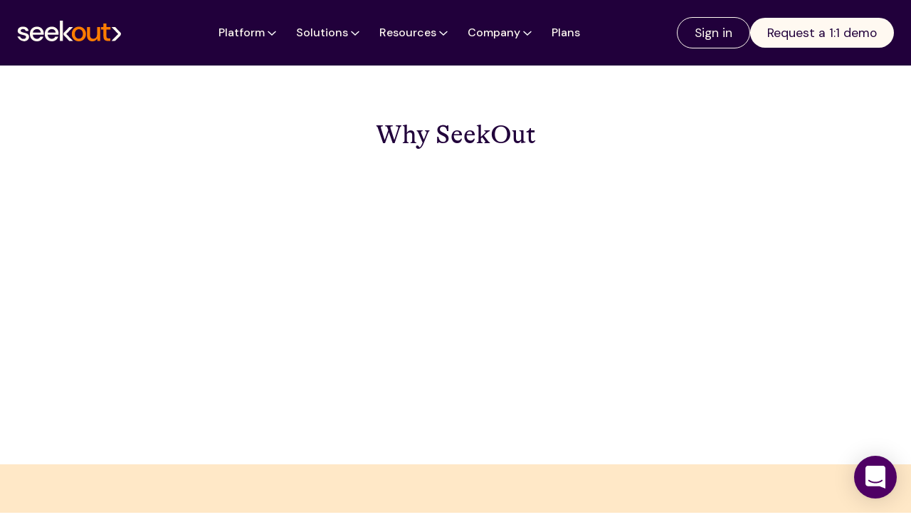

--- FILE ---
content_type: text/html; charset=utf-8
request_url: https://www.seekout.com/video/why-seekout
body_size: 8753
content:
<!DOCTYPE html><html lang="en"><head><meta charSet="utf-8"/><meta name="viewport" content="width=device-width"/><meta name="og:image" content="https://images.ctfassets.net/xh5ngom7tf4h/2tgcXxLCBgp4VWItYAHN5s/45aaaeff66b478d7141c803f93c6a6fd/Social_Profiles_2025_copy-1920x1080-px__1_.png"/><link rel="canonical" href="https://www.seekout.com/video/why-seekout"/><title>Why SeekOut<!-- --> | SeekOut</title><meta name="next-head-count" content="5"/><link rel="icon" type="image/svg+xml" href="/favicon-192.svg?v=1"/><link href="https://www.googletagmanager.com/gtag/js?id=G-32ZMJRZLGC" rel="preload" as="script"/><meta name="theme-color" content="#4f0064" media="(prefers-color-scheme: light)"/><meta name="theme-color" content="#21003b" media="(prefers-color-scheme: dark)"/><link href="/fonts/style.css" rel="stylesheet"/><script>
            (function(w,d,s,l,i){w[l]=w[l]||[];w[l].push({'gtm.start':
            new Date().getTime(),event:'gtm.js'});var f=d.getElementsByTagName(s)[0],
            j=d.createElement(s),dl=l!='dataLayer'?'&l='+l:'';j.async=true;j.src=
            'https://www.googletagmanager.com/gtm.js?id='+i+dl;f.parentNode.insertBefore(j,f);
            })(window,document,'script','dataLayer', 'GTM-5F6S2WB');
            </script><meta property="og:image" content="https://images.ctfassets.net/xh5ngom7tf4h/2tgcXxLCBgp4VWItYAHN5s/45aaaeff66b478d7141c803f93c6a6fd/Social_Profiles_2025_copy-1920x1080-px__1_.png"/><meta property="og:image:width" content="1200"/><meta property="og:image:height" content="630"/><meta property="og:image:alt" content="SeekOut Logo"/><meta property="og:site_name" content="SeekOut"/><meta property="og:type" content="website"/><meta property="og:locale" content="en_US"/><meta name="twitter:image" content="https://images.ctfassets.net/xh5ngom7tf4h/2tgcXxLCBgp4VWItYAHN5s/45aaaeff66b478d7141c803f93c6a6fd/Social_Profiles_2025_copy-1920x1080-px__1_.png"/><meta name="twitter:card" content="summary_large_image"/><meta name="twitter:site" content="@seekouthq"/><meta name="twitter:creator" content="@seekouthq"/><meta name="twitter:image:alt" content="SeekOut Logo"/><meta name="twitter:domain" content="https://www.seekout.com"/><link rel="preconnect" href="https://fonts.gstatic.com" crossorigin /><script id="vwoCode" data-nscript="beforeInteractive">window._vwo_code || (function() {
var account_id=830011,
version=2.1,
settings_tolerance=2000,
hide_element='body',
hide_element_style = 'opacity:0 !important;filter:alpha(opacity=0) !important;background:none !important;transition:none !important;',
/* DO NOT EDIT BELOW THIS LINE */
f=false,w=window,d=document,v=d.querySelector('#vwoCode'),cK='_vwo_'+account_id+'_settings',cc={};try{var c=JSON.parse(localStorage.getItem('_vwo_'+account_id+'_config'));cc=c&&typeof c==='object'?c:{}}catch(e){}var stT=cc.stT==='session'?w.sessionStorage:w.localStorage;code={nonce:v&&v.nonce,use_existing_jquery:function(){return typeof use_existing_jquery!=='undefined'?use_existing_jquery:undefined},library_tolerance:function(){return typeof library_tolerance!=='undefined'?library_tolerance:undefined},settings_tolerance:function(){return cc.sT||settings_tolerance},hide_element_style:function(){return'{'+(cc.hES||hide_element_style)+'}'},hide_element:function(){if(performance.getEntriesByName('first-contentful-paint')[0]){return''}return typeof cc.hE==='string'?cc.hE:hide_element},getVersion:function(){return version},finish:function(e){if(!f){f=true;var t=d.getElementById('_vis_opt_path_hides');if(t)t.parentNode.removeChild(t);if(e)(new Image).src='https://dev.visualwebsiteoptimizer.com/ee.gif?a='+account_id+e}},finished:function(){return f},addScript:function(e){var t=d.createElement('script');t.type='text/javascript';if(e.src){t.src=e.src}else{t.text=e.text}v&&t.setAttribute('nonce',v.nonce);d.getElementsByTagName('head')[0].appendChild(t)},load:function(e,t){var n=this.getSettings(),i=d.createElement('script'),r=this;t=t||{};if(n){i.textContent=n;d.getElementsByTagName('head')[0].appendChild(i);if(!w.VWO||VWO.caE){stT.removeItem(cK);r.load(e)}}else{var o=new XMLHttpRequest;o.open('GET',e,true);o.withCredentials=!t.dSC;o.responseType=t.responseType||'text';o.onload=function(){if(t.onloadCb){return t.onloadCb(o,e)}if(o.status===200||o.status===304){w._vwo_code.addScript({text:o.responseText})}else{w._vwo_code.finish('&e=loading_failure:'+e)}};o.onerror=function(){if(t.onerrorCb){return t.onerrorCb(e)}w._vwo_code.finish('&e=loading_failure:'+e)};o.send()}},getSettings:function(){try{var e=stT.getItem(cK);if(!e){return}e=JSON.parse(e);if(Date.now()>e.e){stT.removeItem(cK);return}return e.s}catch(e){return}},init:function(){if(d.URL.indexOf('__vwo_disable__')>-1)return;var e=this.settings_tolerance();w._vwo_settings_timer=setTimeout(function(){w._vwo_code.finish();stT.removeItem(cK)},e);var t;if(this.hide_element()!=='body'){t=d.createElement('style');var n=this.hide_element(),i=n?n+this.hide_element_style():'',r=d.getElementsByTagName('head')[0];t.setAttribute('id','_vis_opt_path_hides');v&&t.setAttribute('nonce',v.nonce);t.setAttribute('type','text/css');if(t.styleSheet)t.styleSheet.cssText=i;else t.appendChild(d.createTextNode(i));r.appendChild(t)}else{t=d.getElementsByTagName('head')[0];var i=d.createElement('div');i.style.cssText='z-index: 2147483647 !important;position: fixed !important;left: 0 !important;top: 0 !important;width: 100% !important;height: 100% !important;background: white !important;display: block !important;';i.setAttribute('id','_vis_opt_path_hides');i.classList.add('_vis_hide_layer');t.parentNode.insertBefore(i,t.nextSibling)}var o=window._vis_opt_url||d.URL,s='https://dev.visualwebsiteoptimizer.com/j.php?a='+account_id+'&u='+encodeURIComponent(o)+'&vn='+version;if(w.location.search.indexOf('_vwo_xhr')!==-1){this.addScript({src:s})}else{this.load(s+'&x=true')}}};w._vwo_code=code;code.init();})();(function(){var i=window;function t(){if(i._vwo_code){var e=t.hidingStyle=document.getElementById('_vis_opt_path_hides')||t.hidingStyle;if(!i._vwo_code.finished()&&!_vwo_code.libExecuted&&(!i.VWO||!VWO.dNR)){if(!document.getElementById('_vis_opt_path_hides')){document.getElementsByTagName('head')[0].appendChild(e)}requestAnimationFrame(t)}}}t()})();
</script><link rel="preload" href="/_next/static/css/13442505bd4d2c30.css" as="style"/><link rel="stylesheet" href="/_next/static/css/13442505bd4d2c30.css" data-n-g=""/><link rel="preload" href="/_next/static/css/cd3701be445884b4.css" as="style"/><link rel="stylesheet" href="/_next/static/css/cd3701be445884b4.css" data-n-p=""/><noscript data-n-css=""></noscript><script defer="" nomodule="" src="/_next/static/chunks/polyfills-78c92fac7aa8fdd8.js"></script><script src="/_next/static/chunks/webpack-eba6257167ce1ae3.js" defer=""></script><script src="/_next/static/chunks/framework-aec4381329cec0e4.js" defer=""></script><script src="/_next/static/chunks/main-61040a0ea255a1e8.js" defer=""></script><script src="/_next/static/chunks/pages/_app-d8d63ac2561ac0f8.js" defer=""></script><script src="/_next/static/chunks/8904-3552aaed352ef2dd.js" defer=""></script><script src="/_next/static/chunks/4597-6b2d38d2c8f48e33.js" defer=""></script><script src="/_next/static/chunks/pages/video/%5Bslug%5D-1c9ec6a5fefed942.js" defer=""></script><script src="/_next/static/DTlZEewcRd3RcFCfNkK-G/_buildManifest.js" defer=""></script><script src="/_next/static/DTlZEewcRd3RcFCfNkK-G/_ssgManifest.js" defer=""></script><style data-href="https://fonts.googleapis.com/css2?family=DM+Sans:wght@400;500;700&display=swap">@font-face{font-family:'DM Sans';font-style:normal;font-weight:400;font-display:swap;src:url(https://fonts.gstatic.com/l/font?kit=rP2tp2ywxg089UriI5-g4vlH9VoD8CmcqZG40F9JadbnoEwAopxhTQ&skey=cd068b3e1b767e51&v=v17) format('woff')}@font-face{font-family:'DM Sans';font-style:normal;font-weight:500;font-display:swap;src:url(https://fonts.gstatic.com/l/font?kit=rP2tp2ywxg089UriI5-g4vlH9VoD8CmcqZG40F9JadbnoEwAkJxhTQ&skey=cd068b3e1b767e51&v=v17) format('woff')}@font-face{font-family:'DM Sans';font-style:normal;font-weight:700;font-display:swap;src:url(https://fonts.gstatic.com/l/font?kit=rP2tp2ywxg089UriI5-g4vlH9VoD8CmcqZG40F9JadbnoEwARZthTQ&skey=cd068b3e1b767e51&v=v17) format('woff')}@font-face{font-family:'DM Sans';font-style:normal;font-weight:400;font-display:swap;src:url(https://fonts.gstatic.com/s/dmsans/v17/rP2Yp2ywxg089UriI5-g4vlH9VoD8Cmcqbu6-K6z9mXgjU0.woff2) format('woff2');unicode-range:U+0100-02BA,U+02BD-02C5,U+02C7-02CC,U+02CE-02D7,U+02DD-02FF,U+0304,U+0308,U+0329,U+1D00-1DBF,U+1E00-1E9F,U+1EF2-1EFF,U+2020,U+20A0-20AB,U+20AD-20C0,U+2113,U+2C60-2C7F,U+A720-A7FF}@font-face{font-family:'DM Sans';font-style:normal;font-weight:400;font-display:swap;src:url(https://fonts.gstatic.com/s/dmsans/v17/rP2Yp2ywxg089UriI5-g4vlH9VoD8Cmcqbu0-K6z9mXg.woff2) format('woff2');unicode-range:U+0000-00FF,U+0131,U+0152-0153,U+02BB-02BC,U+02C6,U+02DA,U+02DC,U+0304,U+0308,U+0329,U+2000-206F,U+20AC,U+2122,U+2191,U+2193,U+2212,U+2215,U+FEFF,U+FFFD}@font-face{font-family:'DM Sans';font-style:normal;font-weight:500;font-display:swap;src:url(https://fonts.gstatic.com/s/dmsans/v17/rP2Yp2ywxg089UriI5-g4vlH9VoD8Cmcqbu6-K6z9mXgjU0.woff2) format('woff2');unicode-range:U+0100-02BA,U+02BD-02C5,U+02C7-02CC,U+02CE-02D7,U+02DD-02FF,U+0304,U+0308,U+0329,U+1D00-1DBF,U+1E00-1E9F,U+1EF2-1EFF,U+2020,U+20A0-20AB,U+20AD-20C0,U+2113,U+2C60-2C7F,U+A720-A7FF}@font-face{font-family:'DM Sans';font-style:normal;font-weight:500;font-display:swap;src:url(https://fonts.gstatic.com/s/dmsans/v17/rP2Yp2ywxg089UriI5-g4vlH9VoD8Cmcqbu0-K6z9mXg.woff2) format('woff2');unicode-range:U+0000-00FF,U+0131,U+0152-0153,U+02BB-02BC,U+02C6,U+02DA,U+02DC,U+0304,U+0308,U+0329,U+2000-206F,U+20AC,U+2122,U+2191,U+2193,U+2212,U+2215,U+FEFF,U+FFFD}@font-face{font-family:'DM Sans';font-style:normal;font-weight:700;font-display:swap;src:url(https://fonts.gstatic.com/s/dmsans/v17/rP2Yp2ywxg089UriI5-g4vlH9VoD8Cmcqbu6-K6z9mXgjU0.woff2) format('woff2');unicode-range:U+0100-02BA,U+02BD-02C5,U+02C7-02CC,U+02CE-02D7,U+02DD-02FF,U+0304,U+0308,U+0329,U+1D00-1DBF,U+1E00-1E9F,U+1EF2-1EFF,U+2020,U+20A0-20AB,U+20AD-20C0,U+2113,U+2C60-2C7F,U+A720-A7FF}@font-face{font-family:'DM Sans';font-style:normal;font-weight:700;font-display:swap;src:url(https://fonts.gstatic.com/s/dmsans/v17/rP2Yp2ywxg089UriI5-g4vlH9VoD8Cmcqbu0-K6z9mXg.woff2) format('woff2');unicode-range:U+0000-00FF,U+0131,U+0152-0153,U+02BB-02BC,U+02C6,U+02DA,U+02DC,U+0304,U+0308,U+0329,U+2000-206F,U+20AC,U+2122,U+2191,U+2193,U+2212,U+2215,U+FEFF,U+FFFD}</style></head><body role="application" aria-label="SeekOut Website"><div id="__next"><link href="https://widget.intercom.io" rel="preconnect" crossorigin=""/><div class="bg-indigo sticky z-[25] top-0 xl:-top-[92px] transition-all delay-75 duration-500 xl:translate-y-0" id="navigation"><div class="max-w-container-xl mx-auto p-6 flex items-center justify-between"><div class="flex items-center justify-between text-vanilla w-full"><a href="/" class="block relative w-[146px] xxl:w-[176px] h-[29px] xxl:h-9 transition-all duration-100 delay-75 -mt-1.5"><img alt="Seekout Logo" loading="lazy" decoding="async" data-nimg="fill" style="position:absolute;height:100%;width:100%;left:0;top:0;right:0;bottom:0;color:transparent" src="/_next/static/media/seekout.aa1466f5.svg"/></a><div class="hidden lg:flex items-center"><div class="flex items-center justify-between"><button class="flex items-center gap-1.5 py-2 px-6 md:px-[0.75rem] hover:bg-amethyst hover:cursor-pointer rounded-[32px]"><p class="text-base font-medium font-sans">Platform</p><div class="relative w-5 h-5 transition-all "><img alt="Arrow Icon" loading="lazy" decoding="async" data-nimg="fill" style="position:absolute;height:100%;width:100%;left:0;top:0;right:0;bottom:0;color:transparent" src="/_next/static/media/arrow.8571c703.svg"/></div></button><button class="flex items-center gap-1.5 py-2 px-6 md:px-[0.75rem] hover:bg-amethyst hover:cursor-pointer rounded-[32px]"><p class="text-base font-medium font-sans">Solutions</p><div class="relative w-5 h-5 transition-all "><img alt="Arrow Icon" loading="lazy" decoding="async" data-nimg="fill" style="position:absolute;height:100%;width:100%;left:0;top:0;right:0;bottom:0;color:transparent" src="/_next/static/media/arrow.8571c703.svg"/></div></button><button class="flex items-center gap-1.5 py-2 px-6 md:px-[0.75rem] hover:bg-amethyst hover:cursor-pointer rounded-[32px]"><p class="text-base font-medium font-sans">Resources</p><div class="relative w-5 h-5 transition-all "><img alt="Arrow Icon" loading="lazy" decoding="async" data-nimg="fill" style="position:absolute;height:100%;width:100%;left:0;top:0;right:0;bottom:0;color:transparent" src="/_next/static/media/arrow.8571c703.svg"/></div></button><button class="flex items-center gap-1.5 py-2 px-6 md:px-[0.75rem] hover:bg-amethyst hover:cursor-pointer rounded-[32px]"><p class="text-base font-medium font-sans">Company</p><div class="relative w-5 h-5 transition-all "><img alt="Arrow Icon" loading="lazy" decoding="async" data-nimg="fill" style="position:absolute;height:100%;width:100%;left:0;top:0;right:0;bottom:0;color:transparent" src="/_next/static/media/arrow.8571c703.svg"/></div></button><button class="flex items-center gap-1.5 py-2 px-6 md:px-[0.75rem] hover:bg-amethyst hover:cursor-pointer rounded-[32px]"><p class="text-base font-medium font-sans">Plans</p></button></div></div><div class="hidden lg:flex items-center gap-2"><a class="block py-2 px-6 border border-solid border-vanilla text-vanilla rounded-[32px] hover:bg-amethyst hover:border-amethyst" href="https://app.seekout.io/signin">Sign in</a><a class="block py-2 px-6 bg-vanilla hover:bg-linen text-indigo rounded-[45px]" href="/requestdemo?itc=nv_nv_al_ld">Request a 1:1 demo</a></div><button class="relative w-6 h-6 lg:hidden border-none"><img alt="Hamburger Icon" loading="lazy" decoding="async" data-nimg="fill" style="position:absolute;height:100%;width:100%;left:0;top:0;right:0;bottom:0;color:transparent" src="/_next/static/media/hamburger.f4fdfb3d.svg"/></button></div><div class="lg:hidden fixed top-0 h-screen inset-0 bg-black opacity-0 pointer-events-none transition-opacity duration-300 ease-in-out z-30" id="backdrop"></div><div class="lg:hidden h-screen fixed top-0 right-0 overflow-scroll md:overflow-hidden w-full md:w-[320px] bg-gray-800 transform translate-x-full transition-transform duration-300 ease-in-out z-40 bg-white px-6 py-7 flex flex-col gap-5"><style data-emotion="css vubbuv">.css-vubbuv{-webkit-user-select:none;-moz-user-select:none;-ms-user-select:none;user-select:none;width:1em;height:1em;display:inline-block;fill:currentColor;-webkit-flex-shrink:0;-ms-flex-negative:0;flex-shrink:0;-webkit-transition:fill 200ms cubic-bezier(0.4, 0, 0.2, 1) 0ms;transition:fill 200ms cubic-bezier(0.4, 0, 0.2, 1) 0ms;font-size:1.5rem;}</style><svg class="MuiSvgIcon-root MuiSvgIcon-fontSizeMedium md:hidden self-end css-vubbuv" focusable="false" aria-hidden="true" viewBox="0 0 24 24" data-testid="CloseIcon"><path d="M19 6.41 17.59 5 12 10.59 6.41 5 5 6.41 10.59 12 5 17.59 6.41 19 12 13.41 17.59 19 19 17.59 13.41 12z"></path></svg><div><div class="flex items-center justify-between"><p class="text-base font-bold text-indigo">Platform</p><div class="relative w-5 h-5 transition-all "><img alt="Arrow Icon" loading="lazy" decoding="async" data-nimg="fill" class="brightness-0" style="position:absolute;height:100%;width:100%;left:0;top:0;right:0;bottom:0;color:transparent" src="/_next/static/media/arrow.8571c703.svg"/></div></div></div><div><div class="flex items-center justify-between"><p class="text-base font-bold text-indigo">Solutions</p><div class="relative w-5 h-5 transition-all "><img alt="Arrow Icon" loading="lazy" decoding="async" data-nimg="fill" class="brightness-0" style="position:absolute;height:100%;width:100%;left:0;top:0;right:0;bottom:0;color:transparent" src="/_next/static/media/arrow.8571c703.svg"/></div></div></div><div><div class="flex items-center justify-between"><p class="text-base font-bold text-indigo">Resources</p><div class="relative w-5 h-5 transition-all "><img alt="Arrow Icon" loading="lazy" decoding="async" data-nimg="fill" class="brightness-0" style="position:absolute;height:100%;width:100%;left:0;top:0;right:0;bottom:0;color:transparent" src="/_next/static/media/arrow.8571c703.svg"/></div></div></div><div><div class="flex items-center justify-between"><p class="text-base font-bold text-indigo">Company</p><div class="relative w-5 h-5 transition-all "><img alt="Arrow Icon" loading="lazy" decoding="async" data-nimg="fill" class="brightness-0" style="position:absolute;height:100%;width:100%;left:0;top:0;right:0;bottom:0;color:transparent" src="/_next/static/media/arrow.8571c703.svg"/></div></div></div><div><div class="flex items-center justify-between"><a class="text-base font-bold text-indigo" href="/pricing">Plans</a></div></div><div class="flex flex-col gap-6 mt-10"><a class="block w-full px-6 py-3 bg-transparent border-2 border-solid border-aubergine rounded-[45px] text-base font-bold text-indigo text-center" href="https://app.seekout.io/signin">Sign in</a><a class="block w-full px-6 py-3 bg-aubergine rounded-[45px] text-base font-bold text-vanilla text-center" href="/requestdemo?itc=nv_nv_al_ld">Request a 1:1 demo</a></div></div></div></div><main class="layout" aria-label="Main body content"><section class="page-content"><main><section class="PageSection_pageSection__AcEcQ PageSection_full__y2MaT PageSection_white__A8IKj"><div class="PageSection_fullWidthWrapper__0g0XN"><h2>Why SeekOut</h2><div class="VideoPage_videoWrapper__tnL91"><div class="player-wrapper"></div></div></div></section><div class="styles_container__uGxpp"><div class="styles_box__QoCYW"><h2 class="styles_upsell_title__31Jfd">Request a demo from us</h2><p class="styles_upsell_subtitle__BOCEa">Ready to take your talent optimization strategy to the next level? Request a demo to learn how SeekOut can help you recruit hard-to-find and diverse talent.</p><a class="border rounded-full border-solid px-5 min-h-10 inline-flex items-center bg-tangerine border-tangerine text-indigo hover:bg-flame hover:border-flame styles_upsell_ctabtn__rqswv" href="https://www.seekout.com/requestdemo">Request a 1:1 demo</a><div class="styles_upsell_img__7wI_Y"><img alt="Request a Demo - Hand" loading="lazy" width="929" height="928" decoding="async" data-nimg="1" style="color:transparent" srcSet="/_next/image?url=https%3A%2F%2Fimages.ctfassets.net%2Fxh5ngom7tf4h%2F3pSV9HKgtwykJMwjvJBDXw%2Fa3c5029bc50c8a728843037ca1454730%2FRectangle_7367.png&amp;w=1080&amp;q=75 1x, /_next/image?url=https%3A%2F%2Fimages.ctfassets.net%2Fxh5ngom7tf4h%2F3pSV9HKgtwykJMwjvJBDXw%2Fa3c5029bc50c8a728843037ca1454730%2FRectangle_7367.png&amp;w=1920&amp;q=75 2x" src="/_next/image?url=https%3A%2F%2Fimages.ctfassets.net%2Fxh5ngom7tf4h%2F3pSV9HKgtwykJMwjvJBDXw%2Fa3c5029bc50c8a728843037ca1454730%2FRectangle_7367.png&amp;w=1920&amp;q=75"/></div></div></div></main></section></main><footer class="NewFooter_footer__X8w06"><div class="NewFooter_footer_container__bxhgh"><div class="NewFooter_footer_left__Jvsre"><a class="NewFooter_footer_logo__rZ_4T" href="/"><img alt="SeekOut Logo" loading="lazy" decoding="async" data-nimg="fill" style="position:absolute;height:100%;width:100%;left:0;top:0;right:0;bottom:0;color:transparent" src="/_next/static/media/SeekOut_Logo_RGB_Vanilla_Tangerine-cropped-reduced.4d7c3941.svg"/></a><div><p class="NewFooter_footer_address_title__Ya90j">Find Us</p><a class="NewFooter_footer_address_name__ZVjkE" target="_blank" href="https://www.google.com/maps/place/SeekOut/@47.6199897,-122.1905493,15z/data=!4m2!3m1!1s0x0:0xa79639e64913571c?sa=X&amp;ved=1t:2428&amp;ictx=111">1100 112th Ave NE STE 150, Bellevue, WA 98004</a></div><div class="NewFooter_footer_socialMediaContainer__zqB3N"><a target="_blank" href="https://www.facebook.com/seekouthq"><div class="NewFooter_footer_socialMedia_img__xp9_3"><img alt="Facebook" loading="lazy" decoding="async" data-nimg="fill" style="position:absolute;height:100%;width:100%;left:0;top:0;right:0;bottom:0;color:transparent" src="/_next/static/media/facebook.f5ab2eef.svg"/></div></a><a target="_blank" href="https://www.linkedin.com/company/seek0ut/mycompany/"><div class="NewFooter_footer_socialMedia_img__xp9_3"><img alt="LinkedIn" loading="lazy" decoding="async" data-nimg="fill" style="position:absolute;height:100%;width:100%;left:0;top:0;right:0;bottom:0;color:transparent" src="/_next/static/media/linkedin.8a8e8cda.svg"/></div></a><a target="_blank" href="https://twitter.com/seekouthq"><div class="NewFooter_footer_socialMedia_img__xp9_3"><img alt="Twitter" loading="lazy" decoding="async" data-nimg="fill" style="position:absolute;height:100%;width:100%;left:0;top:0;right:0;bottom:0;color:transparent" src="/_next/static/media/twitter.8982473b.svg"/></div></a><a target="_blank" href="https://www.youtube.com/c/SeekOut"><div class="NewFooter_footer_socialMedia_img__xp9_3"><img alt="Youtube" loading="lazy" decoding="async" data-nimg="fill" style="position:absolute;height:100%;width:100%;left:0;top:0;right:0;bottom:0;color:transparent" src="/_next/static/media/youtube.4040b5ac.svg"/></div></a></div></div><div class="NewFooter_footer_right__Ty2_e"><div class="NewFooter_footer_column__8Lgih" id="Platform"><div class="NewFooter_footer_linkTitleContainer__Lh1h4"><p class="NewFooter_footer_linkTitle__kDXOI">Platform</p><div class="NewFooter_footer_downIcon__VkqKV "><img alt="Arrow" loading="lazy" decoding="async" data-nimg="fill" style="position:absolute;height:100%;width:100%;left:0;top:0;right:0;bottom:0;color:transparent" src="/_next/static/media/arrow.8571c703.svg"/></div></div><div class="NewFooter_footer_linksContainer__3p2Ub "><a class="NewFooter_footer_link__xWEYF" href="/platform/spot">SeekOut Spot</a><a class="NewFooter_footer_link__xWEYF" href="/platform/recruit">SeekOut Recruit</a></div></div><div class="NewFooter_footer_column__8Lgih" id="Solutions"><div class="NewFooter_footer_linkTitleContainer__Lh1h4"><p class="NewFooter_footer_linkTitle__kDXOI">Solutions</p><div class="NewFooter_footer_downIcon__VkqKV "><img alt="Arrow" loading="lazy" decoding="async" data-nimg="fill" style="position:absolute;height:100%;width:100%;left:0;top:0;right:0;bottom:0;color:transparent" src="/_next/static/media/arrow.8571c703.svg"/></div></div><div class="NewFooter_footer_linksContainer__3p2Ub "><a class="NewFooter_footer_link__xWEYF" href="/platform/agentic-ai-recruiting">Agentic AI recruiting</a><a class="NewFooter_footer_link__xWEYF" href="/products/external-sourcing">Filling your talent pipeline</a><a class="NewFooter_footer_link__xWEYF" href="/solutions/rediscover-applicants">Rediscover applicants</a><a class="NewFooter_footer_link__xWEYF" href="/solutions/build-diverse-pipelines">Build diverse teams</a></div></div><div class="NewFooter_footer_column__8Lgih" id="Resources"><div class="NewFooter_footer_linkTitleContainer__Lh1h4"><p class="NewFooter_footer_linkTitle__kDXOI">Resources</p><div class="NewFooter_footer_downIcon__VkqKV "><img alt="Arrow" loading="lazy" decoding="async" data-nimg="fill" style="position:absolute;height:100%;width:100%;left:0;top:0;right:0;bottom:0;color:transparent" src="/_next/static/media/arrow.8571c703.svg"/></div></div><div class="NewFooter_footer_linksContainer__3p2Ub "><a class="NewFooter_footer_link__xWEYF" href="/resources">Resources Hub</a><a class="NewFooter_footer_link__xWEYF" href="/blog">Blog</a><a class="NewFooter_footer_link__xWEYF" href="/resources/events-and-webinars">Events &amp; webinars</a><a class="NewFooter_footer_link__xWEYF" href="/resources/release-notes">Release Notes</a><a class="NewFooter_footer_link__xWEYF" href="/customers">Customers</a><a class="NewFooter_footer_link__xWEYF" href="https://help.seekout.com/">Help Center</a></div></div><div class="NewFooter_footer_column__8Lgih" id="Company"><div class="NewFooter_footer_linkTitleContainer__Lh1h4"><p class="NewFooter_footer_linkTitle__kDXOI">Company</p><div class="NewFooter_footer_downIcon__VkqKV "><img alt="Arrow" loading="lazy" decoding="async" data-nimg="fill" style="position:absolute;height:100%;width:100%;left:0;top:0;right:0;bottom:0;color:transparent" src="/_next/static/media/arrow.8571c703.svg"/></div></div><div class="NewFooter_footer_linksContainer__3p2Ub "><a class="NewFooter_footer_link__xWEYF" href="/why-seekout">Why SeekOut</a><a class="NewFooter_footer_link__xWEYF" href="/newsroom">Newsroom</a><a class="NewFooter_footer_link__xWEYF" href="/company/careers">Careers</a><a class="NewFooter_footer_link__xWEYF" href="/contact-us">Contact Us</a><a class="NewFooter_footer_link__xWEYF" href="/partners">Partners</a><a class="NewFooter_footer_link__xWEYF" href="/about-us">About us</a></div></div><div class="NewFooter_footer_column__8Lgih" id="Plans"><a class="NewFooter_footer_linkTitle__kDXOI" href="/pricing">Plans</a></div></div><div class="NewFooter_footer_bottom__1jDPs"><p class="NewFooter_footer_copyRight__l_OSr">SeekOut © Copyright <!-- -->2026</p><div class="NewFooter_footer_bottom_links__x07Q8"><a class="NewFooter_footer_bottomLink__iYmEM" href="/terms/2023">Terms of Service<!-- --> </a><a class="NewFooter_footer_bottomLink__iYmEM" href="/privacy">Privacy Policy<!-- --> </a><a class="NewFooter_footer_bottomLink__iYmEM" href="/security">Security<!-- --> </a><a class="NewFooter_footer_bottomLink__iYmEM" href="/video/why-seekout#">Cookie Preferences<!-- --> </a><a class="NewFooter_footer_bottomLink__iYmEM" href="/privacy/choices">Your Privacy Choices<!-- --> <div class="NewFooter_footer_bottomLink_icon__LnGT1"><img alt="Your Privacy Choices" loading="lazy" decoding="async" data-nimg="fill" style="position:absolute;height:100%;width:100%;left:0;top:0;right:0;bottom:0;color:transparent" src="/_next/static/media/privacy.783b3784.svg"/></div></a></div></div></div><div class="live-chat-loader-placeholder" style="z-index:2147483004;position:fixed;bottom:20px;display:block;right:20px;width:60px;height:60px;border-radius:50%;box-shadow:rgba(0, 0, 0, 0.0588235) 0px 1px 6px 0px, rgba(0, 0, 0, 0.156863) 0px 2px 32px 0px;background:#4f0064"><div style="font-family:intercom-font, &#x27;Helvetica Neue&#x27;, &#x27;Apple Color Emoji&#x27;, Helvetica, Arial, sans-serif;font-size:100%;font-style:normal;letter-spacing:normal;font-stretch:normal;font-variant-ligatures:normal;font-variant-caps:normal;font-variant-east-asian:normal;font-variant-position:normal;font-weight:normal;text-align:left;text-decoration-line:none;text-decoration-style:initial;text-decoration-color:initial;text-decoration:none;text-indent:0px;text-shadow:none;text-transform:none;box-sizing:content-box;-webkit-text-emphasis-style:none;-webkit-text-emphasis-color:initial;-webkit-font-smoothing:antialiased;line-height:1"><div role="button" aria-label="Load Chat" aria-busy="true" aria-live="polite" style="position:absolute;top:0px;left:0px;width:60px;height:60px;border-radius:50%;cursor:pointer;transform-origin:center;overflow-x:hidden;overflow-y:hidden;-webkit-backface-visibility:hidden;-webkit-font-smoothing:antialiased"><div style="display:flex;-webkit-box-align:center;align-items:center;-webkit-box-pack:center;justify-content:center;position:absolute;top:0px;bottom:0px;width:100%;transform:rotate(0deg) scale(1);transition:transform 0.16s linear 0s, opacity 0.08s linear 0s;opacity:1"><svg height="32px" width="28px" focusable="false" aria-hidden="true" viewBox="0 0 28 32"><path fill="rgb(255, 255, 255)" d="M28,32 C28,32 23.2863266,30.1450667 19.4727818,28.6592 L3.43749107,28.6592 C1.53921989,28.6592 0,27.0272 0,25.0144 L0,3.6448 C0,1.632 1.53921989,0 3.43749107,0 L24.5615088,0 C26.45978,0 27.9989999,1.632 27.9989999,3.6448 L27.9989999,22.0490667 L28,22.0490667 L28,32 Z M23.8614088,20.0181333 C23.5309223,19.6105242 22.9540812,19.5633836 22.5692242,19.9125333 C22.5392199,19.9392 19.5537934,22.5941333 13.9989999,22.5941333 C8.51321617,22.5941333 5.48178311,19.9584 5.4277754,19.9104 C5.04295119,19.5629428 4.46760991,19.6105095 4.13759108,20.0170667 C3.97913051,20.2124916 3.9004494,20.4673395 3.91904357,20.7249415 C3.93763774,20.9825435 4.05196575,21.2215447 4.23660523,21.3888 C4.37862552,21.5168 7.77411059,24.5386667 13.9989999,24.5386667 C20.2248893,24.5386667 23.6203743,21.5168 23.7623946,21.3888 C23.9467342,21.2215726 24.0608642,20.9827905 24.0794539,20.7254507 C24.0980436,20.4681109 24.0195551,20.2135019 23.8614088,20.0181333 Z"></path></svg></div><div style="display:flex;-webkit-box-align:center;align-items:center;-webkit-box-pack:center;justify-content:center;position:absolute;top:0px;bottom:0px;width:100%;transition:transform 0.16s linear 0s, opacity 0.08s linear 0s;opacity:0;transform:rotate(-30deg)"><svg focusable="false" width="24" height="24" viewBox="0 0 24 24" fill="none" xmlns="http://www.w3.org/2000/svg"><path fill-rule="evenodd" clip-rule="evenodd" d="M18.601 8.39897C18.269 8.06702 17.7309 8.06702 17.3989 8.39897L12 13.7979L6.60099 8.39897C6.26904 8.06702 5.73086 8.06702 5.39891 8.39897C5.06696 8.73091 5.06696 9.2691 5.39891 9.60105L11.3989 15.601C11.7309 15.933 12.269 15.933 12.601 15.601L18.601 9.60105C18.9329 9.2691 18.9329 8.73091 18.601 8.39897Z" fill="white"></path></svg></div></div></div></div></footer></div><script id="__NEXT_DATA__" type="application/json">{"props":{"pageProps":{"video":{"metadata":{"tags":[],"concepts":[]},"sys":{"space":{"sys":{"type":"Link","linkType":"Space","id":"xh5ngom7tf4h"}},"id":"5ZXhZ1B4yYTFR20Ct7ghD5","type":"Entry","createdAt":"2022-11-01T02:47:53.044Z","updatedAt":"2024-08-02T17:50:20.317Z","environment":{"sys":{"id":"master","type":"Link","linkType":"Environment"}},"publishedVersion":6,"revision":2,"contentType":{"sys":{"type":"Link","linkType":"ContentType","id":"video"}},"locale":"en-US"},"fields":{"title":"Why SeekOut","slug":"why-seekout","link":"https://vimeo.com/483786034"}},"upsell":{"metadata":{"tags":[],"concepts":[]},"sys":{"space":{"sys":{"type":"Link","linkType":"Space","id":"xh5ngom7tf4h"}},"id":"1KRWAa6jcxKVaf8oKhemVX","type":"Entry","createdAt":"2024-12-04T21:33:09.399Z","updatedAt":"2025-06-30T19:10:19.777Z","environment":{"sys":{"id":"master","type":"Link","linkType":"Environment"}},"publishedVersion":11,"revision":3,"contentType":{"sys":{"type":"Link","linkType":"ContentType","id":"upsell"}},"locale":"en-US"},"fields":{"internalTitle":"Request a demo from us- orange - closing CTA ","title":"Request a demo from us","subtitle":"Ready to take your talent optimization strategy to the next level? Request a demo to learn how SeekOut can help you recruit hard-to-find and diverse talent.","type":"CTA","cta":{"metadata":{"tags":[],"concepts":[]},"sys":{"space":{"sys":{"type":"Link","linkType":"Space","id":"xh5ngom7tf4h"}},"id":"5PHaF6TEYpuHcJLW2Tx2Z","type":"Entry","createdAt":"2025-06-30T19:09:52.937Z","updatedAt":"2025-06-30T19:09:52.937Z","environment":{"sys":{"id":"master","type":"Link","linkType":"Environment"}},"publishedVersion":4,"revision":1,"contentType":{"sys":{"type":"Link","linkType":"ContentType","id":"microcopy"}},"locale":"en-US"},"fields":{"name":"Request a demo orange","link":"https://www.seekout.com/requestdemo","ctaCopy":"Request a 1:1 demo","ctaType":"Button","buttonColor":"Orange"}},"image":{"metadata":{"tags":[],"concepts":[]},"sys":{"space":{"sys":{"type":"Link","linkType":"Space","id":"xh5ngom7tf4h"}},"id":"3pSV9HKgtwykJMwjvJBDXw","type":"Asset","createdAt":"2022-11-05T02:49:57.663Z","updatedAt":"2024-08-02T17:35:43.388Z","environment":{"sys":{"id":"master","type":"Link","linkType":"Environment"}},"publishedVersion":13,"revision":3,"locale":"en-US"},"fields":{"title":"Request a Demo - Hand","description":"Illustration of person reading with abstract shapes flying above","file":{"url":"//images.ctfassets.net/xh5ngom7tf4h/3pSV9HKgtwykJMwjvJBDXw/a3c5029bc50c8a728843037ca1454730/Rectangle_7367.png","details":{"size":91140,"image":{"width":929,"height":928}},"fileName":"Rectangle 7367.png","contentType":"image/png"}}}}}},"__N_SSG":true},"page":"/video/[slug]","query":{"slug":"why-seekout"},"buildId":"DTlZEewcRd3RcFCfNkK-G","runtimeConfig":{"staticFolder":"/static"},"isFallback":false,"gsp":true,"scriptLoader":[]}</script></body></html>

--- FILE ---
content_type: text/css; charset=utf-8
request_url: https://www.seekout.com/_next/static/css/13442505bd4d2c30.css
body_size: 12326
content:
.NewFooter_footer__X8w06{background:var(--aubergine);color:var(--light-beige)}.NewFooter_footer_container__bxhgh{display:grid;grid-template-columns:1fr 2fr;grid-template-rows:1fr;max-width:1440px;margin:auto;padding:60px 62px}.NewFooter_footer_left__Jvsre{display:flex;flex-direction:column;gap:24px}.NewFooter_footer_logo__rZ_4T{position:relative;width:176px;height:36px}.NewFooter_footer_address_name__ZVjkE,.NewFooter_footer_address_title__Ya90j{margin-bottom:7px;font-size:14px;font-style:normal;font-weight:700;line-height:140%}.NewFooter_footer_address_title__Ya90j{font-weight:700}.NewFooter_footer_address_name__ZVjkE{font-weight:400}.NewFooter_footer_socialMediaContainer__zqB3N{display:flex;align-items:center;gap:8px}.NewFooter_footer_socialMedia_img__xp9_3{position:relative;width:32px;height:32px}.NewFooter_footer_appearence__vwHMW{font-size:14px;font-style:normal;font-weight:400;line-height:140%}.NewFooter_footer_theme__KNVI_{margin-top:9px;background:transparent;border:1px solid var(--light-beige);border-radius:4px;-webkit-appearance:none;-moz-appearance:none;appearance:none;cursor:pointer;font-size:14px;background-image:url(/_next/static/media/arrow.8571c703.svg);background-repeat:no-repeat;background-position:right 10px center}.NewFooter_footer_themeValue__ChNGB{font-size:14px}.NewFooter_footer_theme__KNVI_:focus{outline:none}.NewFooter_footer_right__Ty2_e{display:flex;justify-content:space-between;align-items:baseline}.NewFooter_footer_linksContainer__3p2Ub{margin-top:24px;display:flex;flex-direction:column;gap:16px}.NewFooter_footer_linkTitle__kDXOI{font-size:14px;font-style:normal;font-weight:700;line-height:100%}.NewFooter_footer_link__xWEYF{display:block;font-size:14px;font-style:normal;font-weight:400;line-height:120%;width:-moz-fit-content;width:fit-content}.NewFooter_footer_downIcon__VkqKV{display:none}.NewFooter_footer_bottom__1jDPs{grid-column:1/-1;margin-top:70px;padding-top:24px;border-top:1px solid var(--light-beige-50);display:flex;align-items:center;justify-content:space-between}.NewFooter_footer_copyRight__l_OSr{font-size:14px;font-style:normal;font-weight:400;line-height:120%}.NewFooter_footer_bottom_links__x07Q8{display:flex;align-items:center;gap:20px}.NewFooter_footer_bottomLink__iYmEM{display:flex;align-items:center;gap:10px;font-size:14px;font-style:normal;font-weight:400;line-height:120%}.NewFooter_footer_bottomLink_icon__LnGT1{position:relative;width:30px;height:14px}@media screen and (max-width:992px){.NewFooter_footer_container__bxhgh{padding:24px;grid-template-columns:1fr}.NewFooter_footer_right__Ty2_e{margin-top:24px;flex-direction:column;gap:40px}.NewFooter_footer_column__8Lgih{width:100%;order:2}.NewFooter_footer_column__8Lgih:last-of-type{order:1}.NewFooter_footer_linkTitleContainer__Lh1h4{display:flex;align-items:center;justify-content:space-between;cursor:pointer}.NewFooter_footer_downIcon__VkqKV{display:block;position:relative;width:20px;height:21px;transition:all .3s ease-in-out}.NewFooter_footer_linksContainer__3p2Ub{display:none}.NewFooter_footer_linksContainer_visible__72rUt{display:flex}.NewFooter_footer_downIcon_reverse__LbSCh{transform:rotate(180deg)}.NewFooter_footer_bottom__1jDPs{margin-top:42px}.NewFooter_footer_bottom_links__x07Q8{gap:10px}.NewFooter_footer_copyRight__l_OSr{display:none}.NewFooter_footer_bottom_links__x07Q8{flex-wrap:wrap;gap:0;-moz-column-gap:30px;column-gap:30px;row-gap:10px}.NewFooter_footer_bottomLink__iYmEM{font-size:12px;font-style:normal;font-weight:400;line-height:18px}}@media screen and (min-width:768px) and (max-width:992px){.NewFooter_footer_container__bxhgh{padding:28px 24px;grid-template-columns:1fr 1fr}.NewFooter_footer_copyRight__l_OSr{display:block}.NewFooter_footer_right__Ty2_e{margin-top:0}.NewFooter_footer_bottom_links__x07Q8{flex-wrap:nowrap;gap:10px}.NewFooter_footer_bottomLink__iYmEM{font-size:14px}}:root{--indigo:#21003b;--aubergine:#4f0064;--amethyst:#781fb3;--violet:#9e00f0;--violet-10:#ebdeff;--iris:#b476f1;--lavender:#d8b3ff;--lilac:#e6d8ff;--special-homepage-purple:#f5efff;--light-beige:#fff9f1;--light-beige-50:#fff9f180;--amber:#bf2300;--aerospace:#fd3f00;--flame:#ff5c00;--tangerine:#ff7d00;--peach:#ff983b;--apricot:#ffae7b;--cantaloupe:#ffcdaf;--pine:#007a5f;--emerald:#00b58f;--dark-mint:#00c49c;--mint:#00e2ab;--aqua:#5fe4c4;--seafoam:#9bebd3;--fluorite:#bafae8;--elm:#c79d74;--almond:#e8b48b;--sand:#f4d2af;--biscuit:#ffe8c7;--linen:#fdf1e4;--vanilla:#fff9f1;--light-vanilla:#faf8f6;--gray-6:#8a8a8a;--gray-5:#c5c5c5;--gray-4:#e3e3e3;--gray-3:#ededed;--gray-2:#f6f6f6;--gray-1:#fbfbfb;--joe:#6a6f65;--ben:#62656e;--buttons:#d9546f;--white:#fff;--button-radius:3em;--section-radius:10px;--card-radius:10px;--app-height:100vh;--content-max-width:1100px;--font-family-primary:"GT Alpina";--font-family-secondary:"DM Sans"}

/*
! tailwindcss v3.4.1 | MIT License | https://tailwindcss.com
*/*,:after,:before{box-sizing:border-box;border:0 solid}:after,:before{--tw-content:""}:host,html{line-height:1.5;-webkit-text-size-adjust:100%;-moz-tab-size:4;-o-tab-size:4;tab-size:4;font-family:DM Sans,sans-serif;font-feature-settings:normal;font-variation-settings:normal;-webkit-tap-highlight-color:transparent}body{line-height:inherit}hr{height:0;color:inherit;border-top-width:1px}abbr:where([title]){-webkit-text-decoration:underline dotted;text-decoration:underline dotted}h1,h2,h3,h4,h5,h6{font-size:inherit;font-weight:inherit}a{color:inherit;text-decoration:inherit}b,strong{font-weight:bolder}code,kbd,pre,samp{font-family:ui-monospace,SFMono-Regular,Menlo,Monaco,Consolas,Liberation Mono,Courier New,monospace;font-feature-settings:normal;font-variation-settings:normal;font-size:1em}small{font-size:80%}sub,sup{font-size:75%;line-height:0;position:relative;vertical-align:baseline}sub{bottom:-.25em}sup{top:-.5em}table{text-indent:0;border-color:inherit}button,input,optgroup,select,textarea{font-family:inherit;font-feature-settings:inherit;font-variation-settings:inherit;font-size:100%;font-weight:inherit;line-height:inherit;color:inherit;margin:0;padding:0}button,select{text-transform:none}[type=button],[type=reset],[type=submit],button{-webkit-appearance:button;background-color:transparent;background-image:none}:-moz-focusring{outline:auto}:-moz-ui-invalid{box-shadow:none}progress{vertical-align:baseline}::-webkit-inner-spin-button,::-webkit-outer-spin-button{height:auto}[type=search]{-webkit-appearance:textfield;outline-offset:-2px}::-webkit-search-decoration{-webkit-appearance:none}::-webkit-file-upload-button{-webkit-appearance:button;font:inherit}summary{display:list-item}blockquote,dd,dl,figure,h1,h2,h3,h4,h5,h6,hr,p,pre{margin:0}fieldset{margin:0}fieldset,legend{padding:0}menu,ol,ul{list-style:none;margin:0;padding:0}dialog{padding:0}textarea{resize:vertical}input::-moz-placeholder,textarea::-moz-placeholder{opacity:1;color:#9ca3af}input::placeholder,textarea::placeholder{opacity:1;color:#9ca3af}[role=button],button{cursor:pointer}:disabled{cursor:default}audio,canvas,embed,iframe,img,object,svg,video{display:block;vertical-align:middle}img,video{max-width:100%;height:auto}[hidden]{display:none}*,:after,:before{--tw-border-spacing-x:0;--tw-border-spacing-y:0;--tw-translate-x:0;--tw-translate-y:0;--tw-rotate:0;--tw-skew-x:0;--tw-skew-y:0;--tw-scale-x:1;--tw-scale-y:1;--tw-pan-x: ;--tw-pan-y: ;--tw-pinch-zoom: ;--tw-scroll-snap-strictness:proximity;--tw-gradient-from-position: ;--tw-gradient-via-position: ;--tw-gradient-to-position: ;--tw-ordinal: ;--tw-slashed-zero: ;--tw-numeric-figure: ;--tw-numeric-spacing: ;--tw-numeric-fraction: ;--tw-ring-inset: ;--tw-ring-offset-width:0px;--tw-ring-offset-color:#fff;--tw-ring-color:rgba(59,130,246,.5);--tw-ring-offset-shadow:0 0 #0000;--tw-ring-shadow:0 0 #0000;--tw-shadow:0 0 #0000;--tw-shadow-colored:0 0 #0000;--tw-blur: ;--tw-brightness: ;--tw-contrast: ;--tw-grayscale: ;--tw-hue-rotate: ;--tw-invert: ;--tw-saturate: ;--tw-sepia: ;--tw-drop-shadow: ;--tw-backdrop-blur: ;--tw-backdrop-brightness: ;--tw-backdrop-contrast: ;--tw-backdrop-grayscale: ;--tw-backdrop-hue-rotate: ;--tw-backdrop-invert: ;--tw-backdrop-opacity: ;--tw-backdrop-saturate: ;--tw-backdrop-sepia: }::backdrop{--tw-border-spacing-x:0;--tw-border-spacing-y:0;--tw-translate-x:0;--tw-translate-y:0;--tw-rotate:0;--tw-skew-x:0;--tw-skew-y:0;--tw-scale-x:1;--tw-scale-y:1;--tw-pan-x: ;--tw-pan-y: ;--tw-pinch-zoom: ;--tw-scroll-snap-strictness:proximity;--tw-gradient-from-position: ;--tw-gradient-via-position: ;--tw-gradient-to-position: ;--tw-ordinal: ;--tw-slashed-zero: ;--tw-numeric-figure: ;--tw-numeric-spacing: ;--tw-numeric-fraction: ;--tw-ring-inset: ;--tw-ring-offset-width:0px;--tw-ring-offset-color:#fff;--tw-ring-color:rgba(59,130,246,.5);--tw-ring-offset-shadow:0 0 #0000;--tw-ring-shadow:0 0 #0000;--tw-shadow:0 0 #0000;--tw-shadow-colored:0 0 #0000;--tw-blur: ;--tw-brightness: ;--tw-contrast: ;--tw-grayscale: ;--tw-hue-rotate: ;--tw-invert: ;--tw-saturate: ;--tw-sepia: ;--tw-drop-shadow: ;--tw-backdrop-blur: ;--tw-backdrop-brightness: ;--tw-backdrop-contrast: ;--tw-backdrop-grayscale: ;--tw-backdrop-hue-rotate: ;--tw-backdrop-invert: ;--tw-backdrop-opacity: ;--tw-backdrop-saturate: ;--tw-backdrop-sepia: }.container{width:100%}@media (min-width:640px){.container{max-width:640px}}@media (min-width:768px){.container{max-width:768px}}@media (min-width:800px){.container{max-width:800px}}@media (min-width:1024px){.container{max-width:1024px}}@media (min-width:1280px){.container{max-width:1280px}}@media (min-width:1400px){.container{max-width:1400px}}@media (min-width:1536px){.container{max-width:1536px}}@media (min-width:1920px){.container{max-width:1920px}}.pointer-events-none{pointer-events:none}.visible{visibility:visible}.invisible{visibility:hidden}.fixed{position:fixed}.absolute{position:absolute}.relative{position:relative}.sticky{position:sticky}.inset-0{inset:0}.-left-1{left:-.25rem}.-left-10{left:-2.5rem}.-left-7{left:-1.75rem}.-right-16{right:-4rem}.-top-\[44px\]{top:-44px}.bottom-0{bottom:0}.left-0{left:0}.left-1\/2{left:50%}.left-1\/4{left:25%}.right-0{right:0}.right-3{right:.75rem}.top-0{top:0}.top-1{top:.25rem}.top-1\/2{top:50%}.top-4{top:1rem}.top-\[105\%\]{top:105%}.top-\[141px\]{top:141px}.top-full{top:100%}.z-10{z-index:10}.z-20{z-index:20}.z-30{z-index:30}.z-40{z-index:40}.z-\[25\]{z-index:25}.z-\[999\]{z-index:999}.order-1{order:1}.order-10{order:10}.order-2{order:2}.order-\[999\]{order:999}.col-\[1\/_-1\]{grid-column:1/-1}.col-span-10{grid-column:span 10/span 10}.col-span-12{grid-column:span 12/span 12}.col-span-2{grid-column:span 2/span 2}.col-span-3{grid-column:span 3/span 3}.col-span-full{grid-column:1/-1}.row-\[1\/_-1\]{grid-row:1/-1}.m-5{margin:1.25rem}.m-8{margin:2rem}.mx-4{margin-left:1rem;margin-right:1rem}.mx-5{margin-left:1.25rem;margin-right:1.25rem}.mx-auto{margin-left:auto;margin-right:auto}.my-10{margin-top:2.5rem;margin-bottom:2.5rem}.\!mb-0{margin-bottom:0!important}.\!ml-0{margin-left:0!important}.\!mt-0{margin-top:0!important}.-ml-\[40\%\]{margin-left:-40%}.-mt-1{margin-top:-.25rem}.-mt-1\.5{margin-top:-.375rem}.-mt-4{margin-top:-1rem}.mb-0{margin-bottom:0}.mb-1{margin-bottom:.25rem}.mb-1\.5{margin-bottom:.375rem}.mb-10{margin-bottom:2.5rem}.mb-11{margin-bottom:2.75rem}.mb-12{margin-bottom:3rem}.mb-14{margin-bottom:3.5rem}.mb-16{margin-bottom:4rem}.mb-2{margin-bottom:.5rem}.mb-3{margin-bottom:.75rem}.mb-32{margin-bottom:8rem}.mb-4{margin-bottom:1rem}.mb-5{margin-bottom:1.25rem}.mb-6{margin-bottom:1.5rem}.mb-7{margin-bottom:1.75rem}.mb-8{margin-bottom:2rem}.mb-\[14px\]{margin-bottom:14px}.ml-10{margin-left:2.5rem}.ml-4{margin-left:1rem}.ml-5{margin-left:1.25rem}.mr-5{margin-right:1.25rem}.mt-0{margin-top:0}.mt-1{margin-top:.25rem}.mt-10{margin-top:2.5rem}.mt-12{margin-top:3rem}.mt-16{margin-top:4rem}.mt-2{margin-top:.5rem}.mt-20{margin-top:5rem}.mt-4{margin-top:1rem}.mt-5{margin-top:1.25rem}.mt-6{margin-top:1.5rem}.mt-8{margin-top:2rem}.mt-9{margin-top:2.25rem}.mt-\[14px\]{margin-top:14px}.line-clamp-2{-webkit-line-clamp:2}.line-clamp-2,.line-clamp-3{overflow:hidden;display:-webkit-box;-webkit-box-orient:vertical}.line-clamp-3{-webkit-line-clamp:3}.line-clamp-5{overflow:hidden;display:-webkit-box;-webkit-box-orient:vertical;-webkit-line-clamp:5}.block{display:block}.inline{display:inline}.\!flex{display:flex!important}.flex{display:flex}.inline-flex{display:inline-flex}.table{display:table}.table-cell{display:table-cell}.table-row{display:table-row}.grid{display:grid}.hidden{display:none}.aspect-video{aspect-ratio:16/9}.h-12{height:3rem}.h-24{height:6rem}.h-32{height:8rem}.h-5{height:1.25rem}.h-6{height:1.5rem}.h-64{height:16rem}.h-7{height:1.75rem}.h-8{height:2rem}.h-9{height:2.25rem}.h-\[128px\]{height:128px}.h-\[155px\]{height:155px}.h-\[184px\]{height:184px}.h-\[186px\]{height:186px}.h-\[1900px\]{height:1900px}.h-\[216px\]{height:216px}.h-\[228px\]{height:228px}.h-\[250px\]{height:250px}.h-\[29px\]{height:29px}.h-\[32px\]{height:32px}.h-\[373px\]{height:373px}.h-\[46px\]{height:46px}.h-\[675px\]{height:675px}.h-auto{height:auto}.h-full{height:100%}.h-screen{height:100vh}.max-h-screen{max-height:100vh}.min-h-10{min-height:2.5rem}.min-h-16{min-height:4rem}.min-h-7{min-height:1.75rem}.min-h-8{min-height:2rem}.min-h-\[220px\]{min-height:220px}.w-12{width:3rem}.w-20{width:5rem}.w-3\/4{width:75%}.w-32{width:8rem}.w-40{width:10rem}.w-5{width:1.25rem}.w-6{width:1.5rem}.w-64{width:16rem}.w-8{width:2rem}.w-9{width:2.25rem}.w-\[128px\]{width:128px}.w-\[146px\]{width:146px}.w-\[155px\]{width:155px}.w-\[170px\]{width:170px}.w-\[176px\]{width:176px}.w-\[217px\]{width:217px}.w-\[278px\]{width:278px}.w-\[32px\]{width:32px}.w-fit{width:-moz-fit-content;width:fit-content}.w-full{width:100%}.w-screen{width:100vw}.min-w-48{min-width:12rem}.min-w-\[800px\]{min-width:800px}.min-w-fit{min-width:-moz-fit-content;min-width:fit-content}.max-w-7xl{max-width:80rem}.max-w-\[1024px\]{max-width:1024px}.max-w-\[1094px\]{max-width:1094px}.max-w-\[1280px\]{max-width:1280px}.max-w-\[1300px\]{max-width:1300px}.max-w-\[1330px\]{max-width:1330px}.max-w-\[1400px\]{max-width:1400px}.max-w-\[1500px\]{max-width:1500px}.max-w-\[1600px\]{max-width:1600px}.max-w-\[343px\]{max-width:343px}.max-w-\[450px\]{max-width:450px}.max-w-\[563px\]{max-width:563px}.max-w-\[648px\]{max-width:648px}.max-w-\[870px\]{max-width:870px}.max-w-container-xl{max-width:1320px}.max-w-full{max-width:100%}.max-w-screen-lg{max-width:1024px}.max-w-screen-md{max-width:768px}.max-w-screen-sm{max-width:640px}.max-w-screen-xl{max-width:1280px}.max-w-screen-xxl{max-width:1400px}.flex-1{flex:1 1 0%}.flex-\[0\.25\]{flex:0.25}.flex-\[0\.75\]{flex:0.75}.flex-\[2\]{flex:2}.flex-\[5\]{flex:5}.flex-shrink-0,.shrink-0{flex-shrink:0}.grow{flex-grow:1}.basis-full{flex-basis:100%}.table-fixed{table-layout:fixed}.border-separate{border-collapse:separate}.-translate-x-1\/2{--tw-translate-x:-50%}.-translate-x-1\/2,.-translate-y-1{transform:translate(var(--tw-translate-x),var(--tw-translate-y)) rotate(var(--tw-rotate)) skewX(var(--tw-skew-x)) skewY(var(--tw-skew-y)) scaleX(var(--tw-scale-x)) scaleY(var(--tw-scale-y))}.-translate-y-1{--tw-translate-y:-0.25rem}.-translate-y-1\/2{--tw-translate-y:-50%}.-translate-y-12,.-translate-y-1\/2{transform:translate(var(--tw-translate-x),var(--tw-translate-y)) rotate(var(--tw-rotate)) skewX(var(--tw-skew-x)) skewY(var(--tw-skew-y)) scaleX(var(--tw-scale-x)) scaleY(var(--tw-scale-y))}.-translate-y-12{--tw-translate-y:-3rem}.translate-x-0{--tw-translate-x:0px}.translate-x-0,.translate-x-full{transform:translate(var(--tw-translate-x),var(--tw-translate-y)) rotate(var(--tw-rotate)) skewX(var(--tw-skew-x)) skewY(var(--tw-skew-y)) scaleX(var(--tw-scale-x)) scaleY(var(--tw-scale-y))}.translate-x-full{--tw-translate-x:100%}.rotate-180{--tw-rotate:180deg}.rotate-180,.rotate-90{transform:translate(var(--tw-translate-x),var(--tw-translate-y)) rotate(var(--tw-rotate)) skewX(var(--tw-skew-x)) skewY(var(--tw-skew-y)) scaleX(var(--tw-scale-x)) scaleY(var(--tw-scale-y))}.rotate-90{--tw-rotate:90deg}.transform{transform:translate(var(--tw-translate-x),var(--tw-translate-y)) rotate(var(--tw-rotate)) skewX(var(--tw-skew-x)) skewY(var(--tw-skew-y)) scaleX(var(--tw-scale-x)) scaleY(var(--tw-scale-y))}.cursor-pointer{cursor:pointer}.resize{resize:both}.list-decimal{list-style-type:decimal}.list-disc{list-style-type:disc}.grid-cols-1{grid-template-columns:repeat(1,minmax(0,1fr))}.grid-cols-10{grid-template-columns:repeat(10,minmax(0,1fr))}.grid-cols-12{grid-template-columns:repeat(12,minmax(0,1fr))}.grid-cols-2{grid-template-columns:repeat(2,minmax(0,1fr))}.grid-cols-4{grid-template-columns:repeat(4,minmax(0,1fr))}.grid-cols-\[repeat\(12\2c _1fr\)\]{grid-template-columns:repeat(12,1fr)}.flex-row{flex-direction:row}.\!flex-col{flex-direction:column!important}.flex-col{flex-direction:column}.flex-col-reverse{flex-direction:column-reverse}.flex-wrap{flex-wrap:wrap}.items-start{align-items:flex-start}.items-end{align-items:flex-end}.items-center{align-items:center}.justify-end{justify-content:flex-end}.justify-center{justify-content:center}.justify-between{justify-content:space-between}.gap-0{gap:0}.gap-1{gap:.25rem}.gap-1\.5{gap:.375rem}.gap-10{gap:2.5rem}.gap-11{gap:2.75rem}.gap-12{gap:3rem}.gap-2{gap:.5rem}.gap-3{gap:.75rem}.gap-4{gap:1rem}.gap-5{gap:1.25rem}.gap-6{gap:1.5rem}.gap-8{gap:2rem}.gap-\[14px\]{gap:14px}.gap-\[45px\]{gap:45px}.gap-\[5px\]{gap:5px}.gap-\[84px\]{gap:84px}.gap-x-2{-moz-column-gap:.5rem;column-gap:.5rem}.gap-x-6{-moz-column-gap:1.5rem;column-gap:1.5rem}.gap-y-14{row-gap:3.5rem}.gap-y-8{row-gap:2rem}.space-y-16>:not([hidden])~:not([hidden]){--tw-space-y-reverse:0;margin-top:calc(4rem * calc(1 - var(--tw-space-y-reverse)));margin-bottom:calc(4rem * var(--tw-space-y-reverse))}.space-y-6>:not([hidden])~:not([hidden]){--tw-space-y-reverse:0;margin-top:calc(1.5rem * calc(1 - var(--tw-space-y-reverse)));margin-bottom:calc(1.5rem * var(--tw-space-y-reverse))}.self-start{align-self:flex-start}.self-end{align-self:flex-end}.self-center{align-self:center}.self-stretch{align-self:stretch}.overflow-auto{overflow:auto}.\!overflow-hidden{overflow:hidden!important}.overflow-hidden{overflow:hidden}.overflow-visible{overflow:visible}.overflow-scroll{overflow:scroll}.overflow-x-auto{overflow-x:auto}.overflow-x-scroll{overflow-x:scroll}.overflow-y-scroll{overflow-y:scroll}.whitespace-nowrap{white-space:nowrap}.whitespace-pre{white-space:pre}.text-nowrap{text-wrap:nowrap}.rounded{border-radius:.25rem}.rounded-2xl{border-radius:1rem}.rounded-3xl{border-radius:1.5rem}.rounded-\[10px\]{border-radius:10px}.rounded-\[22px\]{border-radius:22px}.rounded-\[32px\]{border-radius:32px}.rounded-\[45px\]{border-radius:45px}.rounded-full{border-radius:9999px}.rounded-lg{border-radius:.5rem}.rounded-md{border-radius:.375rem}.rounded-none{border-radius:0}.rounded-xl{border-radius:.75rem}.rounded-b-none{border-bottom-right-radius:0;border-bottom-left-radius:0}.rounded-b-xl{border-bottom-right-radius:.75rem;border-bottom-left-radius:.75rem}.rounded-t-none{border-top-left-radius:0;border-top-right-radius:0}.rounded-t-xl{border-top-left-radius:.75rem;border-top-right-radius:.75rem}.border{border-width:1px}.border-2{border-width:2px}.border-b{border-bottom-width:1px}.border-b-\[3px\]{border-bottom-width:3px}.border-l{border-left-width:1px}.border-t-8{border-top-width:8px}.border-solid{border-style:solid}.border-none{border-style:none}.border-aubergine{--tw-border-opacity:1;border-color:rgb(79 0 100/var(--tw-border-opacity))}.border-gray-4{--tw-border-opacity:1;border-color:rgb(227 227 227/var(--tw-border-opacity))}.border-indigo{--tw-border-opacity:1;border-color:rgb(33 0 59/var(--tw-border-opacity))}.border-tangerine{--tw-border-opacity:1;border-color:rgb(255 125 0/var(--tw-border-opacity))}.border-vanilla{--tw-border-opacity:1;border-color:rgb(255 249 241/var(--tw-border-opacity))}.border-violet{--tw-border-opacity:1;border-color:rgb(158 0 240/var(--tw-border-opacity))}.border-white{--tw-border-opacity:1;border-color:rgb(255 255 255/var(--tw-border-opacity))}.border-l-vanilla{--tw-border-opacity:1;border-left-color:rgb(255 249 241/var(--tw-border-opacity))}.border-t-aubergine{--tw-border-opacity:1;border-top-color:rgb(79 0 100/var(--tw-border-opacity))}.border-t-violet{--tw-border-opacity:1;border-top-color:rgb(158 0 240/var(--tw-border-opacity))}.\!bg-transparent{background-color:transparent!important}.bg-aubergine{--tw-bg-opacity:1;background-color:rgb(79 0 100/var(--tw-bg-opacity))}.bg-biscuit{--tw-bg-opacity:1;background-color:rgb(255 232 199/var(--tw-bg-opacity))}.bg-black{--tw-bg-opacity:1;background-color:rgb(0 0 0/var(--tw-bg-opacity))}.bg-brandPurple{--tw-bg-opacity:1;background-color:rgb(107 22 156/var(--tw-bg-opacity))}.bg-gray-2{--tw-bg-opacity:1;background-color:rgb(246 246 246/var(--tw-bg-opacity))}.bg-indigo{--tw-bg-opacity:1;background-color:rgb(33 0 59/var(--tw-bg-opacity))}.bg-lightAubergineGradient{background-color:rgba(235,222,255,.5)}.bg-lightSeafoamGradient{background-color:rgba(186,250,232,.4)}.bg-lilac{--tw-bg-opacity:1;background-color:rgb(235 222 255/var(--tw-bg-opacity))}.bg-linen{--tw-bg-opacity:1;background-color:rgb(253 241 228/var(--tw-bg-opacity))}.bg-seafoam{--tw-bg-opacity:1;background-color:rgb(155 235 211/var(--tw-bg-opacity))}.bg-tangerine{--tw-bg-opacity:1;background-color:rgb(255 125 0/var(--tw-bg-opacity))}.bg-transparent{background-color:transparent}.bg-vanilla{--tw-bg-opacity:1;background-color:rgb(255 249 241/var(--tw-bg-opacity))}.bg-violet{--tw-bg-opacity:1;background-color:rgb(158 0 240/var(--tw-bg-opacity))}.bg-white{--tw-bg-opacity:1;background-color:rgb(255 255 255/var(--tw-bg-opacity))}.bg-opacity-65{--tw-bg-opacity:0.65}.bg-\[url\(\'\/assets\/images\/dots\.png\'\)\]{background-image:url(/assets/images/dots.png)}.bg-darkIndigoGradient{background-image:linear-gradient(73deg,#21003b 26.76%,#4e236e 75.46%)}.bg-gradient-to-b{background-image:linear-gradient(to bottom,var(--tw-gradient-stops))}.bg-gradientPlum{background-image:linear-gradient(283deg,#4f0064 32.09%,#a000ca 173.78%)}.bg-lightIndigoGradient{background-image:linear-gradient(90deg,#311650,#49296c)}.bg-none{background-image:none}.bg-violetAubergineGradient{background-image:linear-gradient(269deg,#9e00f0 -1.22%,#5b008a 54.22%)}.bg-violetGradient{background-image:linear-gradient(90deg,#1a0033,#4b1d70)}.from-aubergine{--tw-gradient-from:#4f0064 var(--tw-gradient-from-position);--tw-gradient-to:rgba(79,0,100,0) var(--tw-gradient-to-position);--tw-gradient-stops:var(--tw-gradient-from),var(--tw-gradient-to)}.from-65\%{--tw-gradient-from-position:65%}.to-white{--tw-gradient-to:#fff var(--tw-gradient-to-position)}.to-65\%{--tw-gradient-to-position:65%}.bg-contain{background-size:contain}.object-contain{-o-object-fit:contain;object-fit:contain}.object-cover{-o-object-fit:cover;object-fit:cover}.object-fill{-o-object-fit:fill;object-fit:fill}.p-0{padding:0}.p-1{padding:.25rem}.p-10{padding:2.5rem}.p-2{padding:.5rem}.p-2\.5{padding:.625rem}.p-4{padding:1rem}.p-5{padding:1.25rem}.p-6{padding:1.5rem}.p-8{padding:2rem}.p-9{padding:2.25rem}.\!px-0{padding-left:0!important;padding-right:0!important}.\!px-6{padding-left:1.5rem!important;padding-right:1.5rem!important}.\!px-8{padding-left:2rem!important;padding-right:2rem!important}.\!py-0{padding-top:0!important;padding-bottom:0!important}.\!py-16{padding-top:4rem!important;padding-bottom:4rem!important}.px-0{padding-left:0;padding-right:0}.px-10{padding-left:2.5rem;padding-right:2.5rem}.px-12{padding-left:3rem;padding-right:3rem}.px-2{padding-left:.5rem;padding-right:.5rem}.px-3{padding-left:.75rem;padding-right:.75rem}.px-4{padding-left:1rem;padding-right:1rem}.px-5{padding-left:1.25rem;padding-right:1.25rem}.px-6{padding-left:1.5rem;padding-right:1.5rem}.px-7{padding-left:1.75rem;padding-right:1.75rem}.px-8{padding-left:2rem;padding-right:2rem}.px-\[0px\]{padding-left:0;padding-right:0}.px-\[60px\]{padding-left:60px;padding-right:60px}.py-1{padding-top:.25rem;padding-bottom:.25rem}.py-1\.5{padding-top:.375rem;padding-bottom:.375rem}.py-10{padding-top:2.5rem;padding-bottom:2.5rem}.py-12{padding-top:3rem;padding-bottom:3rem}.py-14{padding-top:3.5rem;padding-bottom:3.5rem}.py-16{padding-top:4rem;padding-bottom:4rem}.py-2{padding-top:.5rem;padding-bottom:.5rem}.py-20{padding-top:5rem;padding-bottom:5rem}.py-24{padding-top:6rem;padding-bottom:6rem}.py-3{padding-top:.75rem;padding-bottom:.75rem}.py-4{padding-top:1rem;padding-bottom:1rem}.py-5{padding-top:1.25rem;padding-bottom:1.25rem}.py-6{padding-top:1.5rem;padding-bottom:1.5rem}.py-7{padding-top:1.75rem;padding-bottom:1.75rem}.py-8{padding-top:2rem;padding-bottom:2rem}.py-9{padding-top:2.25rem;padding-bottom:2.25rem}.py-\[0px\]{padding-top:0;padding-bottom:0}.\!pt-14{padding-top:3.5rem!important}.pb-12{padding-bottom:3rem}.pb-20{padding-bottom:5rem}.pl-3{padding-left:.75rem}.pl-4{padding-left:1rem}.pl-6{padding-left:1.5rem}.pl-8{padding-left:2rem}.pr-10{padding-right:2.5rem}.pr-6{padding-right:1.5rem}.pr-8{padding-right:2rem}.pt-0{padding-top:0}.pt-10{padding-top:2.5rem}.pt-11{padding-top:2.75rem}.pt-14{padding-top:3.5rem}.pt-16{padding-top:4rem}.pt-20{padding-top:5rem}.pt-24{padding-top:6rem}.pt-6{padding-top:1.5rem}.pt-\[100\%\]{padding-top:100%}.pt-\[63\.34\%\]{padding-top:63.34%}.pt-\[64\.32\%\]{padding-top:64.32%}.pt-\[66\%\]{padding-top:66%}.pt-\[66\.50\%\]{padding-top:66.5%}.pt-\[75\%\]{padding-top:75%}.text-left{text-align:left}.text-center{text-align:center}.text-right{text-align:right}.font-sans{font-family:DM Sans,sans-serif}.font-serif{font-family:GT Alpina Regular,serif}.text-2xl{font-size:1.75rem;line-height:2.45rem}.text-3xl{font-size:1.875rem;line-height:2.25rem}.text-4xl{font-size:2.25rem;line-height:2.5rem}.text-5xl{font-size:3rem;line-height:1}.text-6xl{font-size:3.375rem;line-height:3.375rem}.text-7xl{font-size:4rem;line-height:4.5rem}.text-8xl{font-size:5rem;line-height:5rem}.text-\[16px\]{font-size:16px}.text-\[18px\]{font-size:18px}.text-\[2\.5rem\]{font-size:2.5rem}.text-\[20px\]{font-size:20px}.text-\[22px\]{font-size:22px}.text-\[30px\]{font-size:30px}.text-\[36px\]{font-size:36px}.text-\[40px\]{font-size:40px}.text-base{font-size:1rem;line-height:1.5rem}.text-lg{font-size:1.125rem;line-height:1.75rem}.text-sm{font-size:.875rem;line-height:1.25rem}.text-xl{font-size:1.5rem}.font-\[400\]{font-weight:400}.font-bold{font-weight:700}.font-medium{font-weight:500}.font-normal{font-weight:400}.uppercase{text-transform:uppercase}.capitalize{text-transform:capitalize}.italic{font-style:italic}.leading-10{line-height:2.5rem}.leading-5{line-height:1.25rem}.leading-6{line-height:1.5rem}.leading-7{line-height:1.75rem}.leading-\[100\%\]{line-height:100%}.leading-\[110\%\]{line-height:110%}.leading-\[120\%\]{line-height:120%}.leading-\[140\%\]{line-height:140%}.leading-\[16px\]{line-height:16px}.leading-\[18px\]{line-height:18px}.leading-\[25\.2px\]{line-height:25.2px}.leading-\[52\.8px\]{line-height:52.8px}.leading-normal{line-height:1.5}.text-amethyst{--tw-text-opacity:1;color:rgb(120 31 179/var(--tw-text-opacity))}.text-aubergine{--tw-text-opacity:1;color:rgb(79 0 100/var(--tw-text-opacity))}.text-black{--tw-text-opacity:1;color:rgb(0 0 0/var(--tw-text-opacity))}.text-indigo{--tw-text-opacity:1;color:rgb(33 0 59/var(--tw-text-opacity))}.text-inherit{color:inherit}.text-tangerine{--tw-text-opacity:1;color:rgb(255 125 0/var(--tw-text-opacity))}.text-vanilla{--tw-text-opacity:1;color:rgb(255 249 241/var(--tw-text-opacity))}.text-violet{--tw-text-opacity:1;color:rgb(158 0 240/var(--tw-text-opacity))}.text-white{--tw-text-opacity:1;color:rgb(255 255 255/var(--tw-text-opacity))}.underline{text-decoration-line:underline}.no-underline{text-decoration-line:none}.opacity-0{opacity:0}.opacity-100{opacity:1}.opacity-30{opacity:.3}.opacity-50{opacity:.5}.shadow-3xl{--tw-shadow:0px 1px 21px 0px rgba(0,0,0,.1);--tw-shadow-colored:0px 1px 21px 0px var(--tw-shadow-color);box-shadow:var(--tw-ring-offset-shadow,0 0 #0000),var(--tw-ring-shadow,0 0 #0000),var(--tw-shadow)}.\!outline{outline-style:solid!important}.outline{outline-style:solid}.brightness-0{--tw-brightness:brightness(0)}.brightness-0,.grayscale{filter:var(--tw-blur) var(--tw-brightness) var(--tw-contrast) var(--tw-grayscale) var(--tw-hue-rotate) var(--tw-invert) var(--tw-saturate) var(--tw-sepia) var(--tw-drop-shadow)}.grayscale{--tw-grayscale:grayscale(100%)}.filter{filter:var(--tw-blur) var(--tw-brightness) var(--tw-contrast) var(--tw-grayscale) var(--tw-hue-rotate) var(--tw-invert) var(--tw-saturate) var(--tw-sepia) var(--tw-drop-shadow)}.transition{transition-property:color,background-color,border-color,text-decoration-color,fill,stroke,opacity,box-shadow,transform,filter,-webkit-backdrop-filter;transition-property:color,background-color,border-color,text-decoration-color,fill,stroke,opacity,box-shadow,transform,filter,backdrop-filter;transition-property:color,background-color,border-color,text-decoration-color,fill,stroke,opacity,box-shadow,transform,filter,backdrop-filter,-webkit-backdrop-filter;transition-timing-function:cubic-bezier(.4,0,.2,1);transition-duration:.15s}.transition-all{transition-property:all;transition-timing-function:cubic-bezier(.4,0,.2,1);transition-duration:.15s}.transition-opacity{transition-property:opacity;transition-timing-function:cubic-bezier(.4,0,.2,1);transition-duration:.15s}.transition-transform{transition-property:transform;transition-timing-function:cubic-bezier(.4,0,.2,1);transition-duration:.15s}.delay-75{transition-delay:75ms}.duration-100{transition-duration:.1s}.duration-1000{transition-duration:1s}.duration-300{transition-duration:.3s}.duration-500{transition-duration:.5s}.ease-in-out{transition-timing-function:cubic-bezier(.4,0,.2,1)}::-moz-selection{color:var(--indigo);background:var(--mint)}::selection{color:var(--indigo);background:var(--mint)}html{font-size:16px}[id*=anchor]:before{content:"";display:block;height:110px;margin-top:-110px;visibility:hidden}[id*=section]{scroll-margin-top:55px}.footnote{font-size:.8em;color:var(--indigo);text-align:center}a,abbr,acronym,address,applet,article,aside,audio,b,big,blockquote,body,canvas,caption,center,cite,code,dd,del,details,dfn,div,dl,dt,em,embed,fieldset,figcaption,figure,footer,form,h1,h2,h3,h4,h5,h6,header,hgroup,html,i,iframe,img,ins,kbd,label,legend,li,mark,menu,nav,object,ol,output,p,pre,q,ruby,s,samp,section,small,span,strike,strong,sub,summary,sup,table,tbody,td,tfoot,th,thead,time,tr,tt,u,ul,var,video{margin:0;padding:0;border:0;vertical-align:baseline}article,aside,details,figcaption,figure,footer,header,hgroup,menu,nav,section{display:block}ol,ul{margin-left:25px}table{border-collapse:collapse;border-spacing:0}html{accent-color:var(--violet)}hr{width:100%;background-color:var(--indigo)}body{background-color:#fff;margin:0;font-family:DM Sans,sans-serif;font-size:1.1em;color:var(--indigo)}h1,h2,h3,h4{font-family:GT Alpina Regular,serif;font-display:swap}img{border-radius:10px}.layout{background:#fff;min-height:100%;display:flex;flex-direction:column;overflow-x:hidden;overflow-y:hidden}.content-list{display:grid;grid-template-columns:33% 33% 33%;justify-items:center;row-gap:30px;align-content:center}.contentCardsContainer{display:grid;grid-template-columns:repeat(3,1fr);gap:15px;justify-items:center;row-gap:45px;align-content:flex-start;margin:25px 0}.contentCardsContainer.four{grid-template-columns:repeat(2,1fr);gap:35px}.contentCardsContainer.three{grid-template-columns:repeat(3,1fr);gap:15px}.contentCardsContainer.two{grid-template-columns:repeat(2,1fr);gap:35px}.contentCardsContainer.five{grid-template-columns:repeat(5,1fr);gap:15px}.MuiBox-root{outline-style:none}.MuiPaginationItem-circular:not(.MuiPaginationItem-ellipsis){color:var(--aubergine)!important;border:1px solid var(--aubergine)!important;fill:var(--aubergine)!important}.MuiPaginationItem-circular.Mui-selected{background-color:var(--aubergine)!important;color:#fff!important}[data-theme=dark] .MuiPaginationItem-circular:not(.MuiPaginationItem-ellipsis){color:var(--linen)!important;border:1px solid var(--linen)!important;fill:var(--linen)!important}[data-theme=dark] .MuiPaginationItem-circular.Mui-selected{background-color:var(--linen)!important;color:var(--indigo)!important}.osano-cm-widget{display:none}.player-wrapper{width:80vw;margin:0 auto;height:45vw;border-radius:var(--section-radius)}.scrolled{position:sticky;margin:0 auto;justify-self:center;transition:all 1s ease;animation:fadein .25s}.centered{display:flex;justify-content:center;align-items:center}.swiper-button-next,.swiper-button-prev{color:var(--violet)!important}.swiper-horizontal>.swiper-pagination-bullets,.swiper-pagination-bullets.swiper-pagination-horizontal,.swiper-pagination-custom,.swiper-pagination-fraction{bottom:-2.5rem}.swiper-pagination-bullet{background:var(--violet)!important}.swiper{padding-bottom:3.5rem!important}.swiper-wrapper{align-items:center}.swiper-slide{display:flex;justify-content:center}@keyframes fadein{0%{opacity:0}to{opacity:1}}.homepage-wrapper{margin:40px auto;width:100%;box-sizing:border-box}.intercom-lightweight-app,.intercom-lightweight-app-launcher{z-index:97!important}.swiper-pagination-bullet.swiper-pagination-bullet-active{width:20px;border-radius:2em;transition:.15s ease-in-out}.preview-ribbon{position:fixed;width:100%;z-index:100;background-color:var(--sand);color:#fff;font-size:13px;font-weight:700;text-transform:uppercase;letter-spacing:.025em}.preview-ribbon__content{display:flex;justify-content:space-between;justify-items:center;align-items:center;padding:3px 10px}input[name=uSOptIn]{display:none!important}.mktoForm{width:100%!important}.mktoForm .mktoFormCol{float:unset!important}#mktoForm_1244 .mktoCheckboxList label{margin-left:1.5em!important;align-self:auto!important;margin-top:.6em!important}.mktoForm input[type=date],.mktoForm input[type=email],.mktoForm input[type=number],.mktoForm input[type=tel],.mktoForm input[type=text],.mktoForm input[type=url],.mktoForm select.mktoField,.mktoForm textarea.mktoField{width:100%!important}[data-theme=dark] .mktoForm input[type=checkbox]{color:var(--vanilla)!important}.mktoCheckboxList{width:100%!important}.mktoCheckboxList.mktoRequired{display:grid;grid-template-columns:10px 1fr;place-content:center}.mktoButton{background:#ff7d00!important;border:1px solid #ff7d00!important;margin-top:5%!important;border-radius:25px!important;padding:12px 24px!important;font-size:16px!important;line-height:16px!important;color:#fff!important;font-weight:700}.mktoForm .mktoRequiredField label.mktoLabel{font-weight:500!important;color:#21003b!important;font-size:16px!important;white-space:nowrap!important}[data-theme=dark] body .layout{color:var(--linen);background-color:#111}@media only screen and (max-width:1250px){.content-list{grid-template-columns:50% 50%;justify-content:center;align-content:center}}@media only screen and (max-width:900px){.signin{display:none}.content-list{grid-template-columns:80%;justify-content:center;align-content:center}.contentCardsContainer{justify-items:legacy}.contentCardsContainer,.contentCardsContainer.three{grid-template-columns:1fr;gap:15px}.contentCardsContainer.five,.contentCardsContainer.four{grid-template-columns:1fr;gap:15px;justify-items:legacy}}#mtkoForm_1176{font-size:14px!important}.formContainer{width:-moz-fit-content;width:fit-content;margin:0 auto;padding:15px 0}.mktoForm{display:flex;flex-direction:column}#mktoForm_1176>div.mktoFormRow:first-of-type{margin-bottom:25px}#mktoForm_1176 .mktoFormCol>.mktoFormRow{margin:15px 0}.mktoFormRow legend{font-size:24px;color:#0a3053;font-weight:600}#mktoForm_1176>div.mktoFormRow:first-of-type legend{margin-bottom:0!important}#mktoForm_1176>div.mktoFormRow:first-of-type h3{margin-top:0!important;font-weight:400}.mktoCheckboxList{width:auto!important}#mktoForm_1176>div.mktoFormRow:first-of-type .mktoFieldWrap{display:flex;flex-direction:row-reverse;gap:5px}#mktoForm_1176>div.mktoFormRow:nth-of-type(2) .mktoFieldWrap{display:flex;flex-direction:row-reverse}#mktoForm_1176>div.mktoFormRow:nth-of-type(3) .mktoFormRow{display:grid;grid-auto-flow:column;gap:15px;grid-template-columns:repeat(2,.5fr)}#mktoForm_1176>div.mktoFormRow:nth-of-type(3) .mktoFormRow .mktoFieldWrap{width:100%}.mktoButton{border-radius:3rem;font-weight:600}.mktoForm fieldset legend{margin:1em 0!important}.mktoGutter{height:0}#mktoForm_1176>div.mktoFormRow:first-of-type .mktoFormCol .mktoFormRow:nth-of-type(2){display:grid;grid-template-columns:repeat(3,.25fr);align-items:center}.mktoForm .mktoLabel{padding-top:.75em!important}#LblEmail{order:1}.mktoAsterix{display:none!important}#LblUnsubscribedReason{margin-top:5px}#mktoForm_1176>div.mktoFormRow:first-of-type.grayed{cursor:not-allowed}#mktoForm_1176>div.mktoFormRow:first-of-type.grayed div.mktoFormRow:nth-child(n+4){color:gray;-webkit-user-select:none;-moz-user-select:none;user-select:none;pointer-events:none}#mktoForm_1176>div.mktoFormRow:first-of-type.grayed input[type=checkbox]{border-color:gray;color:gray}input[type=checkbox]{-webkit-appearance:none;-moz-appearance:none;appearance:none;margin:0;background-color:#fff;font:inherit;color:#006be6;width:24px!important;height:24px!important;border:.15em solid #006be6;border-radius:.15em;transform:translateY(-.075em);display:grid;place-content:center}input[type=checkbox]:before{content:"";width:.65em;height:.65em;transform:scale(0);transition:transform .12s ease-in-out;box-shadow:inset 1em 1em var(--aubergine);transform-origin:center center;-webkit-clip-path:polygon(14% 44%,0 65%,50% 100%,100% 16%,80% 0,43% 62%);clip-path:polygon(14% 44%,0 65%,50% 100%,100% 16%,80% 0,43% 62%)}input[type=checkbox]:checked:before{transform:scale(1)}@media (max-width:1130px){#mktoForm_1176>div.mktoFormRow:first-of-type .mktoFormCol .mktoFormRow:nth-of-type(2){grid-template-columns:repeat(2,1fr)}}@media (max-width:760px){#mktoForm_1176>div.mktoFormRow:first-of-type .mktoFormCol .mktoFormRow:first-of-type .mktoFieldWrap,#mktoForm_1176>div.mktoFormRow:nth-of-type(2) .mktoFieldWrap{flex-direction:row}#mktoForm_1176>div.mktoFormRow:first-of-type .mktoFormCol .mktoFormRow:nth-of-type(2){grid-template-columns:repeat(1,1fr)}#mktoForm_1176>div.mktoFormRow:nth-of-type(2){width:90%}#mktoForm_1176>div.mktoFormRow:nth-of-type(2) .mktoFieldWrap{flex-direction:row;flex-wrap:wrap}.mktoForm{justify-content:center;align-items:center}.mktoForm .mktoFormRow{width:90%}}.first\:sticky:first-child{position:sticky}.first\:left-0:first-child{left:0}.first\:top-0:first-child{top:0}.first\:w-\[200px\]:first-child{width:200px}.first\:min-w-\[200px\]:first-child{min-width:200px}.first\:max-w-\[200px\]:first-child{max-width:200px}.first\:bg-aubergine:first-child{--tw-bg-opacity:1;background-color:rgb(79 0 100/var(--tw-bg-opacity))}.first\:pr-2:first-child{padding-right:.5rem}.first\:text-left:first-child{text-align:left}.last\:mb-0:last-child{margin-bottom:0}.last\:rounded-br:last-child{border-bottom-right-radius:.25rem}.last\:rounded-tr:last-child{border-top-right-radius:.25rem}.last\:border-r:last-child{border-right-width:1px}.last\:bg-violet:last-child{--tw-bg-opacity:1;background-color:rgb(158 0 240/var(--tw-bg-opacity))}.hover\:cursor-pointer:hover{cursor:pointer}.hover\:border-amethyst:hover{--tw-border-opacity:1;border-color:rgb(120 31 179/var(--tw-border-opacity))}.hover\:border-aubergine:hover{--tw-border-opacity:1;border-color:rgb(79 0 100/var(--tw-border-opacity))}.hover\:border-flame:hover{--tw-border-opacity:1;border-color:rgb(255 92 0/var(--tw-border-opacity))}.hover\:border-indigo:hover{--tw-border-opacity:1;border-color:rgb(33 0 59/var(--tw-border-opacity))}.hover\:border-transparent:hover{border-color:transparent}.hover\:border-vanilla:hover{--tw-border-opacity:1;border-color:rgb(255 249 241/var(--tw-border-opacity))}.hover\:border-violet:hover{--tw-border-opacity:1;border-color:rgb(158 0 240/var(--tw-border-opacity))}.hover\:bg-amethyst:hover{--tw-bg-opacity:1;background-color:rgb(120 31 179/var(--tw-bg-opacity))}.hover\:bg-aubergine:hover{--tw-bg-opacity:1;background-color:rgb(79 0 100/var(--tw-bg-opacity))}.hover\:bg-flame:hover{--tw-bg-opacity:1;background-color:rgb(255 92 0/var(--tw-bg-opacity))}.hover\:bg-indigo:hover{--tw-bg-opacity:1;background-color:rgb(33 0 59/var(--tw-bg-opacity))}.hover\:bg-linen:hover{--tw-bg-opacity:1;background-color:rgb(253 241 228/var(--tw-bg-opacity))}.hover\:bg-royalViolet:hover{--tw-bg-opacity:1;background-color:rgb(90 27 126/var(--tw-bg-opacity))}.hover\:bg-transparent:hover{background-color:transparent}.hover\:bg-vanilla:hover{--tw-bg-opacity:1;background-color:rgb(255 249 241/var(--tw-bg-opacity))}.hover\:bg-violet:hover{--tw-bg-opacity:1;background-color:rgb(158 0 240/var(--tw-bg-opacity))}.hover\:text-indigo:hover{--tw-text-opacity:1;color:rgb(33 0 59/var(--tw-text-opacity))}.hover\:text-vanilla:hover{--tw-text-opacity:1;color:rgb(255 249 241/var(--tw-text-opacity))}.hover\:text-violet:hover{--tw-text-opacity:1;color:rgb(158 0 240/var(--tw-text-opacity))}.hover\:text-white:hover{--tw-text-opacity:1;color:rgb(255 255 255/var(--tw-text-opacity))}.hover\:underline:hover{text-decoration-line:underline}.hover\:no-underline:hover{text-decoration-line:none}.focus-visible\:outline-none:focus-visible{outline:2px solid transparent;outline-offset:2px}.disabled\:cursor-not-allowed:disabled{cursor:not-allowed}.disabled\:opacity-50:disabled{opacity:.5}@media (min-width:640px){.sm\:col-span-6{grid-column:span 6/span 6}.sm\:mx-10{margin-left:2.5rem;margin-right:2.5rem}.sm\:line-clamp-2{-webkit-line-clamp:2}.sm\:line-clamp-2,.sm\:line-clamp-3{overflow:hidden;display:-webkit-box;-webkit-box-orient:vertical}.sm\:line-clamp-3{-webkit-line-clamp:3}.sm\:h-10{height:2.5rem}.sm\:h-\[4\.5rem\]{height:4.5rem}.sm\:grid-cols-2{grid-template-columns:repeat(2,minmax(0,1fr))}.sm\:\!p-0{padding:0!important}.sm\:p-0{padding:0}.sm\:p-10{padding:2.5rem}.sm\:p-16{padding:4rem}.sm\:p-20{padding:5rem}.sm\:text-6xl{font-size:3.375rem;line-height:3.375rem}}@media (min-width:768px){.md\:order-1{order:1}.md\:order-2{order:2}.md\:col-span-1{grid-column:span 1/span 1}.md\:col-span-12{grid-column:span 12/span 12}.md\:col-span-2{grid-column:span 2/span 2}.md\:col-span-6{grid-column:span 6/span 6}.md\:col-span-full{grid-column:1/-1}.md\:row-span-full{grid-row:1/-1}.md\:mx-16{margin-left:4rem;margin-right:4rem}.md\:mx-auto{margin-left:auto;margin-right:auto}.md\:-ml-\[10\%\]{margin-left:-10%}.md\:mb-0{margin-bottom:0}.md\:mb-6{margin-bottom:1.5rem}.md\:block{display:block}.md\:hidden{display:none}.md\:h-\[150px\]{height:150px}.md\:h-\[435px\]{height:435px}.md\:h-\[688px\]{height:688px}.md\:h-\[calc\(100vh_-507px\)\]{height:calc(100vh - 507px)}.md\:min-h-\[400px\]{min-height:400px}.md\:w-1\/2{width:50%}.md\:w-\[200px\]{width:200px}.md\:w-\[320px\]{width:320px}.md\:w-fit{width:-moz-fit-content;width:fit-content}.md\:max-w-\[548px\]{max-width:548px}.md\:max-w-full{max-width:100%}.md\:basis-\[50\%\]{flex-basis:50%}.md\:\!grid-cols-2{grid-template-columns:repeat(2,minmax(0,1fr))!important}.md\:grid-cols-1{grid-template-columns:repeat(1,minmax(0,1fr))}.md\:grid-cols-2{grid-template-columns:repeat(2,minmax(0,1fr))}.md\:grid-cols-3{grid-template-columns:repeat(3,minmax(0,1fr))}.md\:grid-rows-2{grid-template-rows:repeat(2,minmax(0,1fr))}.md\:flex-row{flex-direction:row}.md\:gap-10{gap:2.5rem}.md\:gap-5{gap:1.25rem}.md\:gap-7{gap:1.75rem}.md\:gap-x-6{-moz-column-gap:1.5rem;column-gap:1.5rem}.md\:gap-y-9{row-gap:2.25rem}.md\:overflow-hidden{overflow:hidden}.md\:\!p-4{padding:1rem!important}.md\:p-10{padding:2.5rem}.md\:p-14{padding:3.5rem}.md\:px-0{padding-left:0;padding-right:0}.md\:px-10{padding-left:2.5rem;padding-right:2.5rem}.md\:px-16{padding-left:4rem;padding-right:4rem}.md\:px-\[0\.75rem\]{padding-left:.75rem;padding-right:.75rem}.md\:py-10{padding-top:2.5rem;padding-bottom:2.5rem}.md\:py-20{padding-top:5rem;padding-bottom:5rem}.md\:py-\[10px\]{padding-top:10px;padding-bottom:10px}.md\:text-2xl{font-size:1.75rem;line-height:2.45rem}.md\:text-4xl{font-size:2.25rem;line-height:2.5rem}.md\:text-5xl{font-size:3rem;line-height:1}.md\:text-6xl{font-size:3.375rem;line-height:3.375rem}.md\:text-\[18px\]{font-size:18px}.md\:leading-6{line-height:1.5rem}.md\:leading-\[100\%\]{line-height:100%}.md\:leading-\[48px\]{line-height:48px}}@media (min-width:800px){.md2\:flex-row{flex-direction:row}}@media (min-width:1024px){.lg\:order-1{order:1}.lg\:order-2{order:2}.lg\:col-\[6_\/_-1\]{grid-column:6/-1}.lg\:col-\[7_\/_-1\]{grid-column:7/-1}.lg\:col-\[7_\/_1\]{grid-column:7/1}.lg\:col-\[8_\/_1\]{grid-column:8/1}.lg\:col-span-3{grid-column:span 3/span 3}.lg\:col-span-4{grid-column:span 4/span 4}.lg\:col-span-5{grid-column:span 5/span 5}.lg\:col-span-6{grid-column:span 6/span 6}.lg\:col-span-7{grid-column:span 7/span 7}.lg\:row-span-7{grid-row:span 7/span 7}.lg\:row-start-12{grid-row-start:12}.lg\:row-end-auto{grid-row-end:auto}.lg\:mb-0{margin-bottom:0}.lg\:mb-14{margin-bottom:3.5rem}.lg\:mt-3{margin-top:.75rem}.lg\:flex{display:flex}.lg\:hidden{display:none}.lg\:h-\[1000px\]{height:1000px}.lg\:h-\[160px\]{height:160px}.lg\:h-\[164px\]{height:164px}.lg\:h-\[400px\]{height:400px}.lg\:min-h-10{min-height:2.5rem}.lg\:min-h-\[650px\]{min-height:650px}.lg\:w-\[240px\]{width:240px}.lg\:w-\[246px\]{width:246px}.lg\:flex-none{flex:none}.lg\:grid-cols-2{grid-template-columns:repeat(2,minmax(0,1fr))}.lg\:grid-cols-3{grid-template-columns:repeat(3,minmax(0,1fr))}.lg\:grid-rows-\[1fr_repeat\(11\2c _15px\)\]{grid-template-rows:1fr repeat(11,15px)}.lg\:flex-row{flex-direction:row}.lg\:flex-nowrap{flex-wrap:nowrap}.lg\:justify-start{justify-content:flex-start}.lg\:justify-between{justify-content:space-between}.lg\:gap-x-0{-moz-column-gap:0;column-gap:0}.lg\:gap-y-16{row-gap:4rem}.lg\:self-end{align-self:flex-end}.lg\:rounded-xl{border-radius:.75rem}.lg\:rounded-b-xl{border-bottom-right-radius:.75rem;border-bottom-left-radius:.75rem}.lg\:rounded-t-xl{border-top-left-radius:.75rem;border-top-right-radius:.75rem}.lg\:px-0{padding-left:0;padding-right:0}.lg\:px-24{padding-left:6rem;padding-right:6rem}.lg\:px-6{padding-left:1.5rem;padding-right:1.5rem}.lg\:px-\[60px\]{padding-left:60px;padding-right:60px}.lg\:py-20{padding-top:5rem;padding-bottom:5rem}.lg\:pl-28{padding-left:7rem}.lg\:pl-36{padding-left:9rem}.lg\:pr-28{padding-right:7rem}.lg\:pr-36{padding-right:9rem}.lg\:text-left{text-align:left}.lg\:text-2xl{font-size:1.75rem;line-height:2.45rem}.lg\:text-3xl{font-size:1.875rem;line-height:2.25rem}.lg\:text-4xl{font-size:2.25rem;line-height:2.5rem}.lg\:text-5xl{font-size:3rem;line-height:1}.lg\:text-6xl{font-size:3.375rem;line-height:3.375rem}.lg\:text-8xl{font-size:5rem;line-height:5rem}.lg\:text-\[2\.5rem\]{font-size:2.5rem}.lg\:text-xl{font-size:1.5rem}.lg\:leading-\[100\%\]{line-height:100%}}@media (min-width:1280px){.xl\:absolute{position:absolute}.xl\:-top-\[92px\]{top:-92px}.xl\:bottom-0{bottom:0}.xl\:bottom-12{bottom:3rem}.xl\:bottom-8{bottom:2rem}.xl\:left-0{left:0}.xl\:left-16{left:4rem}.xl\:right-0{right:0}.xl\:right-16{right:4rem}.xl\:top-0{top:0}.xl\:col-start-1{grid-column-start:1}.xl\:col-start-2{grid-column-start:2}.xl\:col-end-2{grid-column-end:2}.xl\:col-end-3{grid-column-end:3}.xl\:row-span-full{grid-row:1/-1}.xl\:row-start-3{grid-row-start:3}.xl\:mx-0{margin-left:0;margin-right:0}.xl\:mx-24{margin-left:6rem;margin-right:6rem}.xl\:mx-auto{margin-left:auto;margin-right:auto}.xl\:-ml-2{margin-left:-.5rem}.xl\:mb-14{margin-bottom:3.5rem}.xl\:mt-14{margin-top:3.5rem}.xl\:line-clamp-none{overflow:visible;display:block;-webkit-box-orient:horizontal;-webkit-line-clamp:none}.xl\:block{display:block}.xl\:flex{display:flex}.xl\:hidden{display:none}.xl\:h-8{height:2rem}.xl\:h-\[233px\]{height:233px}.xl\:h-\[280px\]{height:280px}.xl\:h-\[375px\]{height:375px}.xl\:h-\[600px\]{height:600px}.xl\:h-\[637px\]{height:637px}.xl\:h-\[740px\]{height:740px}.xl\:w-\[344px\]{width:344px}.xl\:w-\[40\%\]{width:40%}.xl\:w-\[50\%\]{width:50%}.xl\:w-fit{width:-moz-fit-content;width:fit-content}.xl\:w-full{width:100%}.xl\:min-w-0{min-width:0}.xl\:min-w-\[563px\]{min-width:563px}.xl\:max-w-\[640px\]{max-width:640px}.xl\:max-w-\[80\%\]{max-width:80%}.xl\:max-w-full{max-width:100%}.xl\:translate-y-0{--tw-translate-y:0px}.xl\:translate-y-0,.xl\:translate-y-\[92px\]{transform:translate(var(--tw-translate-x),var(--tw-translate-y)) rotate(var(--tw-rotate)) skewX(var(--tw-skew-x)) skewY(var(--tw-skew-y)) scaleX(var(--tw-scale-x)) scaleY(var(--tw-scale-y))}.xl\:translate-y-\[92px\]{--tw-translate-y:92px}.xl\:grid-cols-12{grid-template-columns:repeat(12,minmax(0,1fr))}.xl\:grid-cols-4{grid-template-columns:repeat(4,minmax(0,1fr))}.xl\:grid-cols-\[3fr\2c _1fr\]{grid-template-columns:3fr 1fr}.xl\:grid-rows-\[min-content\2c 1fr\]{grid-template-rows:min-content 1fr}.xl\:flex-row-reverse{flex-direction:row-reverse}.xl\:items-center{align-items:center}.xl\:gap-20{gap:5rem}.xl\:gap-8{gap:2rem}.xl\:self-center{align-self:center}.xl\:bg-none{background-image:none}.xl\:p-20{padding:5rem}.xl\:p-28{padding:7rem}.xl\:px-0{padding-left:0;padding-right:0}.xl\:px-12{padding-left:3rem;padding-right:3rem}.xl\:px-16{padding-left:4rem;padding-right:4rem}.xl\:px-5{padding-left:1.25rem;padding-right:1.25rem}.xl\:px-6{padding-left:1.5rem;padding-right:1.5rem}.xl\:px-8{padding-left:2rem;padding-right:2rem}.xl\:px-\[0px\]{padding-left:0;padding-right:0}.xl\:px-\[100px\]{padding-left:100px;padding-right:100px}.xl\:px-\[60px\]{padding-left:60px;padding-right:60px}.xl\:py-0{padding-top:0;padding-bottom:0}.xl\:py-20{padding-top:5rem;padding-bottom:5rem}.xl\:py-4{padding-top:1rem;padding-bottom:1rem}.xl\:py-\[120px\]{padding-top:120px;padding-bottom:120px}.xl\:py-\[65px\]{padding-top:65px;padding-bottom:65px}.xl\:pb-8{padding-bottom:2rem}.xl\:pt-0{padding-top:0}.xl\:pt-\[136px\]{padding-top:136px}.xl\:text-3xl{font-size:1.875rem;line-height:2.25rem}.xl\:text-5xl{font-size:3rem;line-height:1}.xl\:text-6xl{font-size:3.375rem;line-height:3.375rem}.xl\:text-7xl{font-size:4rem;line-height:4.5rem}.xl\:text-\[52px\]{font-size:52px}.xl\:text-base{font-size:1rem;line-height:1.5rem}.xl\:text-lg{font-size:1.125rem;line-height:1.75rem}.xl\:hover\:cursor-pointer:hover{cursor:pointer}}@media (min-width:1400px){.xxl\:h-9{height:2.25rem}.xxl\:w-\[176px\]{width:176px}}@media (min-width:1536px){.\32xl\:mx-auto{margin-left:auto;margin-right:auto}.\32xl\:w-\[420px\]{width:420px}.\32xl\:\!px-0{padding-left:0!important;padding-right:0!important}}@media (min-width:1920px){.\33xl\:max-w-\[1500px\]{max-width:1500px}}@media (prefers-color-scheme:dark){.dark\:text-indigo{--tw-text-opacity:1;color:rgb(33 0 59/var(--tw-text-opacity))}}.\[\&\:not\(\:first-child\)\]\:w-\[129px\]:not(:first-child){width:129px}.\[\&\:not\(\:first-child\)\]\:min-w-\[129px\]:not(:first-child){min-width:129px}.\[\&\:not\(\:first-child\)\]\:max-w-\[129px\]:not(:first-child){max-width:129px}.\[\&\:not\(\:first-child\)\]\:border-l:not(:first-child){border-left-width:1px}.\[\&\:not\(\:first-child\)\]\:border-t:not(:first-child){border-top-width:1px}.\[\&\:not\(\:first-child\)\]\:border-solid:not(:first-child){border-style:solid}.\[\&\:not\(\:first-child\)\]\:border-gray:not(:first-child){--tw-border-opacity:1;border-color:rgb(138 138 138/var(--tw-border-opacity))}.\[\&\:not\(\:first-child\)\]\:text-center:not(:first-child){text-align:center}.\[\&\:not\(\:first-child\)\]\:align-middle:not(:first-child){vertical-align:middle}.\[\&\:nth-child\(1\)\]\:font-sans:first-child{font-family:DM Sans,sans-serif}.\[\&\:nth-child\(1\)\]\:text-lg:first-child{font-size:1.125rem;line-height:1.75rem}.\[\&\:nth-child\(1\)\]\:font-bold:first-child{font-weight:700}.\[\&\:nth-child\(1\)\]\:leading-\[140\%\]:first-child{line-height:140%}.\[\&\:nth-child\(2\)\]\:w-\[calc\(100\%-50px\)\]:nth-child(2){width:calc(100% - 50px)}.\[\&\:nth-child\(2\)\]\:rounded-bl:nth-child(2){border-bottom-left-radius:.25rem}.\[\&\:nth-child\(2\)\]\:rounded-tl:nth-child(2){border-top-left-radius:.25rem}.\[\&\:nth-child\(even\)\]\:bg-vanilla:nth-child(2n){--tw-bg-opacity:1;background-color:rgb(255 249 241/var(--tw-bg-opacity))}.\[\&\:nth-child\(odd\)\]\:bg-white:nth-child(odd){--tw-bg-opacity:1;background-color:rgb(255 255 255/var(--tw-bg-opacity))}@media (min-width:1280px){.xl\:\[\&\>\*\:not\(\:last-child\)\]\:border-r-2>:not(:last-child){border-right-width:2px}.xl\:\[\&\>\*\:not\(\:last-child\)\]\:\!border-solid>:not(:last-child){border-style:solid!important}.xl\:\[\&\>\*\:not\(\:last-child\)\]\:border-vanilla>:not(:last-child){--tw-border-opacity:1;border-color:rgb(255 249 241/var(--tw-border-opacity))}}@media (min-width:1024px){.lg\:\[\&\>\*\:nth-child\(odd\)\]\:border-r-2>:nth-child(odd){border-right-width:2px}.lg\:\[\&\>\*\:nth-child\(odd\)\]\:border-solid>:nth-child(odd){border-style:solid}.lg\:\[\&\>\*\:nth-child\(odd\)\]\:border-vanilla>:nth-child(odd){--tw-border-opacity:1;border-color:rgb(255 249 241/var(--tw-border-opacity))}}.\[\&\>\*\]\:rounded-xl>*{border-radius:.75rem}@media (min-width:1280px){.xl\:\[\&\>\*\]\:\!border-none>*{border-style:none!important}}.\[\&\>a\]\:pl-0>a{padding-left:0}.\[\&\>p\:first-of-type\]\:mr-auto>p:first-of-type{margin-right:auto}.\[\&\>p\:first-of-type\]\:text-xl>p:first-of-type{font-size:1.5rem}.\[\&\>p\:first-of-type\]\:font-bold>p:first-of-type{font-weight:700}.\[\&\>p\:first-of-type\]\:leading-\[120\%\]>p:first-of-type{line-height:120%}.\[\&\>p\:first-of-type\]\:text-aubergine>p:first-of-type{--tw-text-opacity:1;color:rgb(79 0 100/var(--tw-text-opacity))}.\[\&\>p\:last-of-type\]\:text-lg>p:last-of-type{font-size:1.125rem;line-height:1.75rem}.\[\&\>p\:last-of-type\]\:font-normal>p:last-of-type{font-weight:400}.\[\&\>p\:last-of-type\]\:leading-\[140\%\]>p:last-of-type{line-height:140%}.\[\&\>p\:last-of-type\]\:text-indigo>p:last-of-type{--tw-text-opacity:1;color:rgb(33 0 59/var(--tw-text-opacity))}.\[\&\>p\]\:w-fit>p{width:-moz-fit-content;width:fit-content}.\[\&\>p\]\:text-left>p{text-align:left}.\[\&_iframe\]\:rounded-xl iframe{border-radius:.75rem}.\[\&_p\]\:w-fit p{width:-moz-fit-content;width:fit-content}.\[\&_p\]\:text-left p{text-align:left}

--- FILE ---
content_type: text/css; charset=utf-8
request_url: https://www.seekout.com/_next/static/css/cd3701be445884b4.css
body_size: 2674
content:
.PageSection_pageSection__AcEcQ.PageSection_full__y2MaT{display:grid;justify-content:center;justify-items:center;padding:50px 25px;width:100%}.PageSection_pageSection__AcEcQ.PageSection_full__y2MaT[class*=noPaddingBottom]{padding-bottom:0}.PageSection_pageSection__AcEcQ.PageSection_twoUp__ZAeRy{border-radius:0}.PageSection_pageSection__AcEcQ.PageSection_full-tight__IyNIK{display:flex;flex-direction:column;justify-content:center;justify-items:center;align-items:center}.PageSection_pageSection__AcEcQ.PageSection_full-tight__IyNIK h2{font-size:1.5em;margin:unset;padding:unset}.PageSection_fullWidthTightWrapper__hJ0UC{max-width:var(--content-max-width);display:grid;justify-content:center;justify-items:center;grid-template-columns:minmax(0,1fr)}.PageSection_pageSection__AcEcQ.PageSection_full-tight-spaced__SXNUx{display:flex;flex-direction:column;justify-content:center;justify-items:center;align-items:center;padding:30px 0}.PageSection_pageSection__AcEcQ.PageSection_full-tight-spaced__SXNUx h2{font-size:1.5em;margin:unset;padding:unset}[data-theme=dark] .PageSection_pageSection__AcEcQ.PageSection_full-tight__IyNIK{background-color:transparent}.PageSection_anchor__nM_pa[id]:before{content:"";display:block;height:160px;margin-top:-110px;visibility:hidden}.PageSection_pageSection__AcEcQ.PageSection_twoUp__ZAeRy *{border-radius:0!important}.PageSection_pageSection__AcEcQ.PageSection_split__OsqiN{display:grid;grid-template-columns:1fr 1fr;gap:50px;padding:25px 10vw}.PageSection_pageSection__AcEcQ.PageSection_full__y2MaT .PageSection_fullWidthWrapper__0g0XN{max-width:var(--content-max-width);display:grid;justify-content:center;justify-items:center;grid-template-columns:minmax(0,1fr)}.PageSection_pageSection__AcEcQ.PageSection_full__y2MaT .PageSection_fullWidthWrapper__0g0XN h3{margin:10px 0}.PageSection_pageSection__AcEcQ.PageSection_full__y2MaT:first-of-type{margin-top:0!important}.PageSection_pageSection__AcEcQ.PageSection_full__y2MaT>.PageSection_fullWidthWrapper__0g0XN>p{text-align:center;margin:10px auto}.PageSection_pageSection__AcEcQ.PageSection_full__y2MaT:last-of-type{margin-bottom:0!important}.PageSection_pageSection__AcEcQ.PageSection_narrow__JhuXK{max-width:var(--content-max-width);margin:25px auto;border-radius:var(--section-radius);padding:45px 25px}.PageSection_pageSection__AcEcQ h2{font-size:2.1em;font-weight:300;margin:5px 0 10px;padding:15px 0;text-align:center}.PageSection_pageSection__AcEcQ>h2,.PageSection_pageSection__AcEcQ>p{text-align:center}.PageSection_nextSteps__9Xxd3 h2{grid-area:header;justify-self:flex-start;align-self:flex-end}.PageSection_nextSteps__9Xxd3 .PageSection_featuredImage__OdSHQ{grid-area:image;align-self:center}.PageSection_nextSteps__9Xxd3 .PageSection_content__1UXYJ{grid-area:content}.PageSection_nextSteps__9Xxd3 .PageSection_content__1UXYJ *{margin:10px 0}.PageSection_nextSteps__9Xxd3{display:grid;grid-template-columns:.5fr 1fr 1fr;grid-template-areas:"header header image" "content content image";justify-content:center;align-items:baseline;max-width:var(--content-max-width)}.PageSection_eventCards__i0q_u{display:grid;grid-template-columns:repeat(4,200px);gap:35px;justify-items:center;align-content:flex-start}.PageSection_highZ__chFkq{position:relative;z-index:20}.PageSection_twoCTAs__DxcGQ{display:flex;flex-direction:row;gap:15px}.PageSection_sectionButton__qpoHW{margin:10px 0 20px}.PageSection_centered__RIUCl{text-align:center;padding:0 40px}.PageSection_centered__RIUCl ul{align-self:center;text-align:left;margin:10px 0}.PageSection_contentImage__a1c6P{max-width:100%;margin-top:10px}.PageSection_white__A8IKj{background-color:#fff}.PageSection_vanilla___vDjy{background:var(--vanilla)}.PageSection_linen__xe5Xv{background:var(--linen)}.PageSection_indigo__z4BxL{color:var(--vanilla);background:var(--indigo)}.PageSection_violet__ZeQ_E{color:var(--vanilla);background:var(--violet)}.PageSection_aubergine__kkl2_{color:var(--vanilla);background:var(--aubergine)}.PageSection_mint__kJMJW{background:var(--mint)}.PageSection_biscuit__uhFK_{background:var(--biscuit)}[data-theme=dark] .PageSection_white__A8IKj{color:var(--linen);background:var(--indigo)}[data-theme=dark] .PageSection_biscuit__uhFK_,[data-theme=dark] .PageSection_vanilla___vDjy{color:var(--linen);background:var(--aubergine)}[data-theme=dark] .PageSection_narrow__JhuXK.PageSection_white__A8IKj{color:var(--linen);background:transparent}[data-theme=dark] .PageSection_linen__xe5Xv{color:var(--linen);background:var(--indigo)}[data-theme=dark] .PageSection_mint__kJMJW{color:var(--linen);background:var(--emerald)}@media only screen and (max-width:900px){.PageSection_pageSection__AcEcQ.PageSection_nextSteps__9Xxd3{grid-template-columns:1fr;grid-template-areas:"header" "image" "content";grid-template-rows:auto;text-align:center;justify-items:center}.PageSection_nextSteps__9Xxd3 .PageSection_featuredImage__OdSHQ{max-width:50%;margin:0 auto}.PageSection_nextSteps__9Xxd3 .PageSection_content__1UXYJ{display:flex;flex-direction:column;align-items:center}.PageSection_pageSection__AcEcQ.PageSection_full__y2MaT>p:first-of-type{text-align:initial}.PageSection_pageSection__AcEcQ h2{text-align:center;font-size:1.7em}.PageSection_pageSection__AcEcQ.PageSection_nextSteps__9Xxd3 h2{justify-self:center}.PageSection_pageSection__AcEcQ,.PageSection_pageSection__AcEcQ.PageSection_narrow__JhuXK{border-radius:0}}@media only screen and (max-width:768px){.PageSection_twoCTAs__DxcGQ{flex-direction:column;justify-content:center;align-items:center}}.MarketoForm_marketoForm__NwFC0{margin-top:.75rem}.MarketoForm_marketoForm__NwFC0 form.mktoForm label{font-family:DM Sans,sans-serif}.MarketoForm_marketoForm__NwFC0 form input[type=email],.MarketoForm_marketoForm__NwFC0 form input[type=tel],.MarketoForm_marketoForm__NwFC0 form input[type=text],.MarketoForm_marketoForm__NwFC0 form select{float:none;height:2.5rem!important;width:100%;border-radius:.25rem;border-width:1px;border-style:solid;--tw-border-opacity:1;border-color:rgb(138 138 138/var(--tw-border-opacity));padding-left:.75rem;padding-right:.75rem}.MarketoForm_marketoForm__NwFC0 form input[type=email]:focus,.MarketoForm_marketoForm__NwFC0 form input[type=tel]:focus,.MarketoForm_marketoForm__NwFC0 form input[type=text]:focus,.MarketoForm_marketoForm__NwFC0 form select:focus{outline-color:#9e00f0}.MarketoForm_marketoForm__NwFC0 form input[type=email]:focus-visible,.MarketoForm_marketoForm__NwFC0 form input[type=tel]:focus-visible,.MarketoForm_marketoForm__NwFC0 form input[type=text]:focus-visible,.MarketoForm_marketoForm__NwFC0 form select:focus-visible{outline-color:#9e00f0}.MarketoForm_marketoForm__NwFC0 form input[type=email]:active,.MarketoForm_marketoForm__NwFC0 form input[type=tel]:active,.MarketoForm_marketoForm__NwFC0 form input[type=text]:active,.MarketoForm_marketoForm__NwFC0 form select:active{outline-color:#9e00f0}.MarketoForm_marketoForm__NwFC0 form input .MarketoForm_marketoForm__NwFC0 form select{clear:none}.MarketoForm_marketoForm__NwFC0 form .mktoLogicalField p{margin-bottom:.75rem;font-size:.75rem;line-height:1rem}.MarketoForm_marketoForm__NwFC0 form .mktoLogicalField label{margin-left:2.25rem}.MarketoForm_marketoForm__NwFC0 form.mktoForm label:not(#LblmktoCheckbox_13248_0):not(#LblmktoCheckbox_13254_0){float:none;margin-bottom:.75rem;display:block;padding-top:0!important;font-size:1rem;line-height:1.5rem;--tw-text-opacity:1;color:rgb(33 0 59/var(--tw-text-opacity))}.MarketoForm_marketoForm__NwFC0 form.mktoForm input[name=uSOptIn]+label#LblmktoCheckbox_13418_0{margin-left:0}.MarketoForm_marketoForm__NwFC0 form .mktoError{position:static;bottom:auto!important;right:auto!important}.MarketoForm_marketoForm__NwFC0 form .mktoError .mktoErrorMsg{max-width:100%;border-style:none;background-color:transparent;background-image:none;--tw-text-opacity:1;color:rgb(191 35 0/var(--tw-text-opacity));--tw-shadow:0 0 #0000;--tw-shadow-colored:0 0 #0000;box-shadow:var(--tw-ring-offset-shadow,0 0 #0000),var(--tw-ring-shadow,0 0 #0000),var(--tw-shadow);text-shadow:none}.MarketoForm_marketoForm__NwFC0 form .mktoError .mktoErrorMsg .mktoErrorDetail{display:inline}.MarketoForm_marketoForm__NwFC0 form .mktoError .mktoErrorArrowWrap,.MarketoForm_marketoForm__NwFC0 form .mktoError .mktoErrorArrowWrap .mktoErrorArrow{display:none}.MarketoForm_marketoForm__NwFC0 form label:not(#LblCompliance_Explicit_Opt_In__c):not(#LbluSOptIn) .mktoAsterix{order:1;display:block!important}.MarketoForm_marketoForm__NwFC0 form{display:grid;grid-template-columns:repeat(12,minmax(0,1fr));gap:1rem}.MarketoForm_marketoForm__NwFC0 .mktoFormRow{grid-column:span 12/span 12;margin-bottom:.25rem;width:100%}@media (min-width:640px){.MarketoForm_marketoForm__NwFC0 .mktoFormRow{grid-column:span 6/span 6}}.MarketoForm_stacked__i8Khz.MarketoForm_marketoForm__NwFC0 .mktoFormRow{grid-column:span 12/span 12;width:100%}.MarketoForm_marketoForm__NwFC0 .mktoButtonRow{grid-column:span 12/span 12}.MarketoForm_marketoForm__NwFC0 .mktoFormRow:has(.mktoLogicalField),.MarketoForm_marketoForm__NwFC0 .mktoFormRow:has(input[name=Email]){grid-column:span 12/span 12}.MarketoForm_marketoForm__NwFC0 .mktoFormRow:has(.mktoHtmlText),.MarketoForm_marketoForm__NwFC0 .mktoFormRow:has(.mktoPlaceholder),.MarketoForm_marketoForm__NwFC0 .mktoFormRow:has(input[type=hidden]){display:none}.MarketoForm_marketoForm__NwFC0 form.mktoForm .mktoButtonRow button.mktoButton{height:2.5rem;border-style:none!important;--tw-bg-opacity:1!important;background-color:rgb(79 0 100/var(--tw-bg-opacity))!important}.MarketoForm_marketoForm__NwFC0 form.mktoForm .mktoButtonRow button.mktoButton:hover{--tw-bg-opacity:1!important;background-color:rgb(33 0 59/var(--tw-bg-opacity))!important}.MarketoForm_marketoForm__NwFC0 form.mktoForm .mktoButtonRow button.mktoButton{width:100%}.MarketoForm_marketoForm__NwFC0 form .mktoFieldWrap{float:none}.styles_container__uGxpp{background:var(--biscuit);padding:32px}.styles_aubergine__BNj38{background:var(--aubergine);color:var(--vanilla)}.styles_box__QoCYW{display:grid;grid-auto-columns:1fr;gap:32px}.styles_centeredBox__UwV36{display:flex;flex-direction:column;align-items:center;justify-content:center;gap:32px}h2.styles_upsell_title__31Jfd{font-size:36px;font-weight:400;font-style:normal;color:var(--aubergine);line-height:110%;font-family:var(--font-family-primary)}p.styles_upsell_subtitle__BOCEa{font-size:18px;font-weight:400;font-style:normal;font-family:DM Sans;line-height:120%;color:var(--aubergine)}h2.styles_aubergineTitle__4p_gb,p.styles_aubergineSubtitle__GeUO4{color:var(--vanilla)}a.styles_upsell_ctabtn__rqswv{width:-moz-fit-content;width:fit-content;color:#fff;font-size:16px;font-weight:700;cursor:pointer}.styles_container__uGxpp h2,.styles_container__uGxpp p{margin:0}.styles_upsell_img__7wI_Y{width:100%;position:relative;order:999}.styles_applyMaxHeight__Y59_d{height:400px;max-height:400px}.styles_applyMaxHeight__Y59_d>img{display:block;height:100%;-o-object-fit:contain;object-fit:contain}.styles_upsell__formContainer__Qon04,.styles_upsell_form__l3ImV{width:100%}.styles_upsell_form__l3ImV{display:flex;flex-direction:column;gap:8px}.styles_upsell_formInput__L56_c{display:block;width:100%;border-radius:45px;padding:10px 15px;border:1px solid var(--aubergine);font-size:14px}.styles_upsell_formInput__L56_c:focus{outline:none}a.styles_upsell_formBtn__KsXCh{color:#fff;justify-content:center;align-items:center}button.styles_upsell_formBtn__KsXCh:disabled{opacity:.5;cursor:not-allowed}a.styles_aubergineCtaBtn__kFbNg{color:var(--indigo)}@media (min-width:1024px){.styles_container__uGxpp{padding:32px 48px}.styles_box__QoCYW{gap:24px}h2.styles_upsell_title__31Jfd{font-size:48px}p.styles_upsell_subtitle__BOCEa{font-size:18px;font-weight:400;font-style:normal;font-family:DM Sans;line-height:120%;color:var(--aubergine)}h2.styles_aubergineTitle__4p_gb,p.styles_aubergineSubtitle__GeUO4{color:var(--vanilla)}.styles_upsell_img__7wI_Y{width:75%;margin-left:auto;order:999}.styles_upsell_form__l3ImV{width:75%;flex-direction:row;align-items:end}.styles_upsell_formInputContainer__WLEp1{flex:5}.styles_upsell_formBtn__KsXCh{flex:1}}@media (min-width:768px){.styles_upsell_img__7wI_Y{width:50%;margin-left:auto}}@media (min-width:1280px){.styles_container__uGxpp{padding:50px 48px}.styles_centeredContainer__XnDEt{padding:80px 0;border-radius:0;min-height:500px;display:flex;align-items:center;justify-content:center}.styles_centeredBox__UwV36{gap:0}.styles_box__QoCYW{grid-template-columns:repeat(2,1fr);grid-template-rows:repeat(4,auto);gap:16px;align-items:center;-moz-column-gap:100px;column-gap:100px;max-width:1320px;margin:auto}h2.styles_upsell_title__31Jfd{grid-column:1/2;align-self:end}p.styles_upsell_subtitle__BOCEa{grid-row:2/3}h2.styles_aubergineTitle__4p_gb,p.styles_aubergineSubtitle__GeUO4{align-self:center;color:var(--vanilla)}h2.styles_centeredTitle__76J3w{align-self:center;margin-bottom:32px}p.styles_aubergineSubtitle__GeUO4{margin-bottom:40px}.styles_upsell_ctabtn__rqswv{grid-row:3/-1;align-self:start}.styles_centeredCtaBtn__Em_1Q{align-self:center;padding:14.5px 32px;font-size:22px;font-style:normal;font-weight:700;line-height:140%;font-family:var(--font-family-secondary);color:var(--indigo)}.styles_upsell_img__7wI_Y{width:75%;margin-inline:auto;grid-row:1/-1}.styles_upsell_form__l3ImV{width:100%}}.VideoPage_videoWrapper__tnL91{margin:0 auto}.VideoPage_videoWrapper__tnL91 div[class=player-wrapper]{width:640px;height:360px;margin:0 auto}.VideoPage_videoDescription__x3iC_{margin-bottom:1em;font-size:1.1em;font-weight:400;line-height:1.5;text-align:center}.VideoPage_videoDescription__x3iC_ p{margin:25px 0}@media screen and (max-width:768px){.VideoPage_videoWrapper__tnL91 div[class=player-wrapper]{width:100%;height:200px}}

--- FILE ---
content_type: text/css; charset=utf-8
request_url: https://www.seekout.com/fonts/style.css
body_size: 164
content:
@font-face {
    font-family: 'GT Alpina Regular';
    src: url('https://cdn.bfldr.com/727LKQZP/at/swmjrnx9s37bm8bvhp87fhhz/GT-Alpina-Standard-Regular.woff2') format('woff2'),
        url('https://cdn.bfldr.com/727LKQZP/at/9rcmrvpvfbt33mh5qjmnrt/GT-Alpina-Standard-Regular.woff') format('woff');
    font-weight: 500;
    font-style: normal;
    font-display: swap;
}

@font-face {
    font-family: 'GT Alpina Medium';
    src: url('https://cdn.bfldr.com/727LKQZP/at/2wvs577c8bjfhjwj9shwgws/GT-Alpina-Standard-Medium.woff2') format('woff2'),
        url('https://cdn.bfldr.com/727LKQZP/at/pc5ctk8cxrjcjttcn7cfskbb/GT-Alpina-Standard-Medium.woff') format('woff');
    font-weight: 700;
    font-style: normal;
    font-display: swap;
}

--- FILE ---
content_type: text/css; charset=utf-8
request_url: https://www.seekout.com/_next/static/css/4e4838505d361e53.css
body_size: 3225
content:
.Packages_packgesTitleContainer__i_Tpe{display:flex;flex-direction:column;gap:11px}.Packages_packgesTitleContainer_platform__g4XJ0{font-size:18px;font-style:normal;font-weight:700;line-height:18px;text-transform:uppercase;color:var(--violet)}.Packages_mostPopular_text__Pz9so{color:var(--vanilla)}.Packages_packgesCard_basic__gTqNJ{background:var(--vanilla);color:var(--indigo);border-radius:12px}.Packages_packgesCard_mostPopular__EJOwK{background:var(--aubergine);color:var(--vanilla);border-radius:0;border-radius:0 0 12px 12px}.Packages_packageCard_whiteCard__QLse6{padding:40px 22px 40px 28px;background-color:#fff;border-left:1.5px solid var(--violet);border-radius:0}.BlogPosts_cardsContainer__r3jMD{background:var(--vanilla);padding:80px 60px;max-width:1320px;margin:0 auto;height:-moz-fit-content;height:fit-content}.BlogPosts_aubergine__lllGe{background:var(--aubergine)}.BlogPosts_whiteBg__VL9Qq{background:var(--white)}.BlogPosts_postsTitle__mY9n1{color:var(--indigo);font-size:48px;font-style:normal;font-weight:700;line-height:120%;margin-bottom:48px;text-align:center}.BlogPosts_postContainer__3ZXDA{display:flex;gap:50px;align-items:center}.BlogPosts_postImage___0Xxi{position:relative;flex:0 0 143px;height:143px;width:143px}.BlogPosts_postImage_img__Mx3sL{width:100%;height:100%;-o-object-fit:cover;object-fit:cover}.BlogPosts_postContent__rCUwG{flex:1;display:flex;flex-direction:column;gap:10px}.BlogPosts_postTitle__8Jmnp{color:var(--indigo);font-size:18px;font-style:normal;font-weight:700;line-height:120%;overflow:hidden;display:-webkit-box;-webkit-box-orient:vertical;-webkit-line-clamp:3}.BlogPosts_postReadMore__mg4Pa{color:var(--aubergine);font-size:16px;font-style:normal;font-weight:700;line-height:100%;width:-moz-fit-content;width:fit-content}.BlogPosts_vanillaTitle__VAB_e{color:var(--vanilla)}.BlogPosts_aubergineTitle__MbDdF{color:var(--aubergine)}@media screen and (max-width:767px){.BlogPosts_cardsContainer__r3jMD{padding:80px 29px;row-gap:42px}.BlogPosts_postsTitle__mY9n1{font-size:36px;margin-bottom:30px;text-align:left}.BlogPosts_postContainer__3ZXDA{flex-direction:column;gap:30px;align-items:flex-start}.BlogPosts_postTitle__8Jmnp{-webkit-line-clamp:2;font-size:18px}.BlogPosts_postImage___0Xxi{margin-right:auto}}@media screen and (min-width:768px) and (max-width:1024px){.BlogPosts_cardsContainer__r3jMD{grid-template-columns:1fr;row-gap:42px}.BlogPosts_postsTitle__mY9n1{font-size:48px}.BlogPosts_postContainer__3ZXDA{gap:20px}.BlogPosts_postImage___0Xxi{position:relative;flex:0 0 110px;height:110px;width:110px}.BlogPosts_postTitle__8Jmnp{font-style:normal;font-weight:700;line-height:120%;-webkit-line-clamp:2}}.ContentSection_contentSection__TxBUf{display:grid;grid-template-columns:repeat(14,1fr);grid-template-rows:1fr 15px 15px 15px 15px 15px 15px;margin:130px auto;padding:10px;align-items:center;max-width:var(--content-max-width)}.ContentSection_contentSection__TxBUf.ContentSection_alternate__v0IOf .ContentSection_sectionContent__MrxW1 .ContentSection_contentWrapper__OeMtj{width:85%}.ContentSection_contentSection__TxBUf .ContentSection_sectionContent__MrxW1 .ContentSection_contentWrapper__OeMtj{display:flex;flex-direction:column}.ContentSection_contentSection__TxBUf .ContentSection_sectionContent__MrxW1{gap:15px}.ContentSection_contentWrapper__OeMtj{gap:32px}.ContentSection_contentSection__TxBUf .ContentSection_sectionContent__MrxW1 .ContentSection_contentWrapper__OeMtj blockquote{border-left:5px solid var(--indigo);background-color:var(--linen);padding:10px;border-radius:0 var(--section-radius) var(--section-radius) 0}[data-theme=dark] .ContentSection_contentSection__TxBUf .ContentSection_sectionContent__MrxW1 .ContentSection_contentWrapper__OeMtj blockquote{background-color:var(--amethyst)}.ContentSection_contentSection__TxBUf .ContentSection_sectionContent__MrxW1 .ContentSection_contentWrapper__OeMtj blockquote p{margin:10px 0}.ContentSection_contentSection__TxBUf .ContentSection_sectionContent__MrxW1 .ContentSection_contentWrapper__OeMtj table,.ContentSection_contentSection__TxBUf .ContentSection_sectionContent__MrxW1 .ContentSection_contentWrapper__OeMtj table tr{border:1px solid var(--indigo)}.ContentSection_contentSection__TxBUf .ContentSection_sectionContent__MrxW1 .ContentSection_contentWrapper__OeMtj table tr:first-of-type{font-weight:600;background-color:var(--linen)}[data-theme=dark] .ContentSection_contentSection__TxBUf .ContentSection_sectionContent__MrxW1 .ContentSection_contentWrapper__OeMtj table tr:first-of-type{background-color:var(--amethyst)}.ContentSection_contentSection__TxBUf .ContentSection_sectionContent__MrxW1 .ContentSection_contentWrapper__OeMtj table td{border:1px solid var(--indigo);padding:5px}.ContentSection_contentSection__TxBUf .ContentSection_sectionContent__MrxW1 .ContentSection_contentWrapper__OeMtj sup{font-size:.7em;vertical-align:super}.ContentSection_contentSection__TxBUf.ContentSection_linen__ysUX0 .ContentSection_sectionContent__MrxW1{background:var(--linen)}.ContentSection_contentSection__TxBUf.ContentSection_aubergine__aCS16 .ContentSection_sectionContent__MrxW1{background:var(--aubergine);color:var(--vanilla)}.ContentSection_contentSection__TxBUf.ContentSection_biscuit__RRHpB .ContentSection_sectionContent__MrxW1{background:var(--biscuit)}.ContentSection_contentSection__TxBUf.ContentSection_contentCard__d5XWK{display:flex;flex-direction:row;justify-content:center;align-items:center;gap:15px;grid-auto-rows:1fr}.ContentSection_sectionContent__MrxW1{background-color:var(--biscuit);border-radius:10px;justify-items:normal;padding:70px;grid-column:6/-1;z-index:2;align-self:flex-start}.ContentSection_contentSection__TxBUf.ContentSection_seperated__JvH0D .ContentSection_sectionContent__MrxW1{padding:0}.ContentSection_sectionImage__v3DF_{position:relative;width:100%;height:100%}.ContentSection_sectionContent__MrxW1 ul{margin-left:25px}.ContentSection_twoUp__kJF9p .ContentSection_sectionContent__MrxW1{background-color:var(--aubergine);color:var(--vanilla)}.ContentSection_contentSection__TxBUf.ContentSection_twoUp__kJF9p{margin:0 auto;padding:0;display:flex;flex-direction:row-reverse;max-width:100%}.ContentSection_contentSection__TxBUf.ContentSection_full__GkyZd{margin:25px auto;padding:0;display:flex;flex-direction:row;max-width:100%}.ContentSection_contentSection__TxBUf.ContentSection_seperated__JvH0D{display:grid;grid-template-columns:repeat(2,1fr);grid-template-rows:1fr;gap:80px;margin:20px auto 80px}.ContentSection_contentSection__TxBUf.ContentSection_person__5DAeO{display:grid;grid-template-columns:4fr 1fr;grid-template-rows:1fr;gap:25px;margin:40px auto}.ContentSection_contentSection__TxBUf.ContentSection_person__5DAeO>*{grid-column:unset}.ContentSection_contentSection__TxBUf.ContentSection_person__5DAeO .ContentSection_sectionContent__MrxW1{grid-column:unset;margin:0}.ContentSection_contentSection__TxBUf.ContentSection_person__5DAeO .ContentSection_sectionImage__v3DF_{grid-row:unset;width:100%;background-color:transparent}.ContentSection_contentSection__TxBUf.ContentSection_person__5DAeO:nth-child(2n){grid-template-columns:1fr 4fr}.ContentSection_contentSection__TxBUf.ContentSection_person__5DAeO:nth-child(2n) .ContentSection_sectionContent__MrxW1{grid-column:2}.ContentSection_contentSection__TxBUf.ContentSection_person__5DAeO:nth-child(2n) .ContentSection_sectionImage__v3DF_{grid-column:1}.ContentSection_contentSection__TxBUf.ContentSection_seperated__JvH0D>*{grid-column:unset;margin:0}.ContentSection_contentSection__TxBUf.ContentSection_seperated__JvH0D .ContentSection_sectionContent__MrxW1{grid-column:1;background-color:transparent;height:100%;display:flex;align-items:center}.ContentSection_contentSection__TxBUf.ContentSection_seperated__JvH0D .ContentSection_sectionImage__v3DF_{grid-row:unset;width:100%;grid-column:2;align-self:center;position:relative;width:563px;height:375px}.ContentSection_contentSection__TxBUf.ContentSection_seperated__JvH0D:nth-child(2n) .ContentSection_sectionContent__MrxW1{grid-column:2}.ContentSection_contentSection__TxBUf.ContentSection_seperated__JvH0D:nth-child(2n) .ContentSection_sectionImage__v3DF_{grid-column:1}.ContentSection_contentSection__TxBUf.ContentSection_full__GkyZd .ContentSection_sectionContent__MrxW1{background-color:var(--vanilla);color:var(--indigo)}.ContentSection_sectionContent__MrxW1 h2{font-size:1.7em!important;font-weight:300;margin:0;padding:0;text-align:left!important}.ContentSection_sectionContent__MrxW1 h3{font-size:1.4em!important;font-weight:300;margin:0;padding:0}.ContentSection_contentSection__TxBUf img{max-height:100%;min-height:100%;min-width:100%;max-width:100%;-o-object-fit:cover;object-fit:cover}.ContentSection_contentSection__TxBUf a{color:var(--amethyst);text-decoration:none}.ContentSection_contentSection__TxBUf a:hover{color:var(--violet)}.ContentSection_contentSection__TxBUf.ContentSection_twoUp__kJF9p p{margin:5px;padding:0}.ContentSection_contentSection__TxBUf.ContentSection_twoUp__kJF9p a{color:var(--vanilla)}.ContentSection_contentSection__TxBUf a:hover{text-decoration:underline}.ContentSection_sectionContent__MrxW1,.ContentSection_sectionImage__v3DF_{grid-row:1/2}.ContentSection_sectionImage__v3DF_{grid-column:1/7;align-self:flex-end;z-index:3}.ContentSection_contentSection__TxBUf.ContentSection_twoUp__kJF9p .ContentSection_sectionContent__MrxW1{display:flex;flex-direction:column;justify-content:center;margin-top:0;align-self:stretch;width:50%;border-radius:10px 0 0 10px}.ContentSection_contentSection__TxBUf.ContentSection_twoUp__kJF9p .ContentSection_sectionContent__MrxW1>*{width:65%;align-self:center}.ContentSection_contentSection__TxBUf.ContentSection_twoUp__kJF9p h2{font-size:2.75em}.ContentSection_contentSection__TxBUf.ContentSection_twoUp__kJF9p .ContentSection_sectionImage__v3DF_{width:50%}.ContentSection_contentSection__TxBUf.ContentSection_twoUp__kJF9p .ContentSection_sectionImage__v3DF_ img{border-radius:0 10px 10px 0}.ContentSection_contentSection__TxBUf.ContentSection_alternate__v0IOf:nth-child(1n) .ContentSection_sectionContent__MrxW1{display:flex;justify-content:flex-end}.ContentSection_contentSection__TxBUf.ContentSection_alternate__v0IOf:nth-child(2n) .ContentSection_sectionContent__MrxW1{display:flex;justify-content:flex-start}.ContentSection_contentSection__TxBUf.ContentSection_alternate__v0IOf:nth-child(2n){grid-template-columns:repeat(14,1fr)}.ContentSection_contentSection__TxBUf.ContentSection_alternate__v0IOf:nth-child(2n)>:first-child{grid-column:9/-1}.ContentSection_contentSection__TxBUf.ContentSection_alternate__v0IOf:nth-child(2n)>:nth-child(2){grid-column:10/1;z-index:1}.ContentSection_contentSection__TxBUf.ContentSection_full__GkyZd .ContentSection_fullImage__COIQz{width:auto!important}.ContentSection_orderedList__R1E5f{list-style-type:auto}[data-theme=dark] .ContentSection_sectionContent__MrxW1{background-color:var(--aubergine);color:var(--linen)}[data-theme=dark] .ContentSection_contentSection__TxBUf.ContentSection_linen__ysUX0 .ContentSection_sectionContent__MrxW1{background:var(--aubergine)}[data-theme=dark] .ContentSection_contentSection__TxBUf a{color:var(--sand)}[data-theme=dark] .ContentSection_contentSection__TxBUf.ContentSection_biscuit__RRHpB .ContentSection_sectionContent__MrxW1{background:var(--aubergine)}[data-theme=dark] .ContentSection_contentSection__TxBUf.ContentSection_full__GkyZd .ContentSection_sectionContent__MrxW1{background:var(--aubergine);color:var(--linen)}@media only screen and (max-width:1200px){.ContentSection_contentSection__TxBUf.ContentSection_twoUp__kJF9p h2{font-size:1.55em}.ContentSection_contentSection__TxBUf.ContentSection_twoUp__kJF9p .ContentSection_sectionImage__v3DF_{width:100%}}@media only screen and (max-width:1040px){.ContentSection_contentSection__TxBUf.ContentSection_twoUp__kJF9p .ContentSection_sectionContent__MrxW1{width:100%}.ContentSection_contentSection__TxBUf.ContentSection_seperated__JvH0D{display:flex;flex-direction:column}.ContentSection_contentSection__TxBUf.ContentSection_twoUp__kJF9p .ContentSection_sectionContent__MrxW1>*,.ContentSection_contentSection__TxBUf.ContentSection_twoUp__kJF9p .ContentSection_sectionImage__v3DF_{width:100%}.ContentSection_contentSection__TxBUf.ContentSection_twoUp__kJF9p .ContentSection_sectionImage__v3DF_ img{height:100%;-o-object-fit:fill;object-fit:fill}}@media only screen and (max-width:900px){.ContentSection_contentSection__TxBUf,.ContentSection_contentSection__TxBUf.ContentSection_alternate__v0IOf:nth-child(2n){margin:40px 0;display:block}.ContentSection_contentSection__TxBUf.ContentSection_alternate__v0IOf .ContentSection_sectionContent__MrxW1 .ContentSection_contentWrapper__OeMtj{width:100%}.ContentSection_contentSection__TxBUf.ContentSection_person__5DAeO{display:flex;flex-direction:column;gap:0}.ContentSection_sectionImage__v3DF_{position:relative;width:320px;height:213px}.ContentSection_sectionImage__v3DF_ video{width:90%;height:auto}.ContentSection_contentSection__TxBUf .ContentSection_sectionContent__MrxW1{margin-top:0;border-radius:0 0 var(--section-radius) var(--section-radius);padding:25px 40px}.ContentSection_contentSection__TxBUf .ContentSection_sectionImage__v3DF_ img{border-radius:var(--section-radius) var(--section-radius) 0 0}.ContentSection_contentSection__TxBUf.ContentSection_alternate__v0IOf>:first-child{grid-column:auto!important;grid-row:auto}.ContentSection_contentSection__TxBUf.ContentSection_alternate__v0IOf>:nth-child(2){grid-column:auto;grid-row:auto;padding-right:auto}.ContentSection_contentSection__TxBUf.ContentSection_twoUp__kJF9p{flex-direction:column}.ContentSection_contentSection__TxBUf.ContentSection_twoUp__kJF9p .ContentSection_sectionContent__MrxW1{display:flex;flex-direction:column;justify-content:center;margin-top:0;align-self:stretch;width:100%;border-radius:0 0 10px 10px;padding:10px 50px}.ContentSection_contentSection__TxBUf.ContentSection_twoUp__kJF9p .ContentSection_sectionContent__MrxW1>*{width:65%;align-self:center}.ContentSection_contentSection__TxBUf.ContentSection_twoUp__kJF9p .ContentSection_sectionImage__v3DF_{width:100%;height:100%}.ContentSection_contentSection__TxBUf.ContentSection_twoUp__kJF9p .ContentSection_sectionContent__MrxW1>*{width:100%;align-self:flex-start}.ContentSection_contentSection__TxBUf.ContentSection_twoUp__kJF9p .ContentSection_sectionImage__v3DF_ img{border-radius:10px 10px 0 0}.ContentSection_contentSection__TxBUf .ContentSection_sectionContent__MrxW1 p b{letter-spacing:.1em}.ContentSection_contentSection__TxBUf .ContentSection_sectionContent__MrxW1 h2{text-align:left}.ContentSection_contentSection__TxBUf.ContentSection_twoUp__kJF9p h2{font-size:1.55em}.ContentSection_contentSection__TxBUf.ContentSection_seperated__JvH0D .ContentSection_sectionImage__v3DF_{width:100%}.ContentSection_contentSection__TxBUf.ContentSection_seperated__JvH0D{gap:0}.ContentSection_reactPlayer__yUk_Y{width:100%!important;height:50vw!important;margin:0 auto;padding:0}}.PageSection_pageSection__AcEcQ.PageSection_full__y2MaT{display:grid;justify-content:center;justify-items:center;padding:50px 25px;width:100%}.PageSection_pageSection__AcEcQ.PageSection_full__y2MaT[class*=noPaddingBottom]{padding-bottom:0}.PageSection_pageSection__AcEcQ.PageSection_twoUp__ZAeRy{border-radius:0}.PageSection_pageSection__AcEcQ.PageSection_full-tight__IyNIK{display:flex;flex-direction:column;justify-content:center;justify-items:center;align-items:center}.PageSection_pageSection__AcEcQ.PageSection_full-tight__IyNIK h2{font-size:1.5em;margin:unset;padding:unset}.PageSection_fullWidthTightWrapper__hJ0UC{max-width:var(--content-max-width);display:grid;justify-content:center;justify-items:center;grid-template-columns:minmax(0,1fr)}.PageSection_pageSection__AcEcQ.PageSection_full-tight-spaced__SXNUx{display:flex;flex-direction:column;justify-content:center;justify-items:center;align-items:center;padding:30px 0}.PageSection_pageSection__AcEcQ.PageSection_full-tight-spaced__SXNUx h2{font-size:1.5em;margin:unset;padding:unset}[data-theme=dark] .PageSection_pageSection__AcEcQ.PageSection_full-tight__IyNIK{background-color:transparent}.PageSection_anchor__nM_pa[id]:before{content:"";display:block;height:160px;margin-top:-110px;visibility:hidden}.PageSection_pageSection__AcEcQ.PageSection_twoUp__ZAeRy *{border-radius:0!important}.PageSection_pageSection__AcEcQ.PageSection_split__OsqiN{display:grid;grid-template-columns:1fr 1fr;gap:50px;padding:25px 10vw}.PageSection_pageSection__AcEcQ.PageSection_full__y2MaT .PageSection_fullWidthWrapper__0g0XN{max-width:var(--content-max-width);display:grid;justify-content:center;justify-items:center;grid-template-columns:minmax(0,1fr)}.PageSection_pageSection__AcEcQ.PageSection_full__y2MaT .PageSection_fullWidthWrapper__0g0XN h3{margin:10px 0}.PageSection_pageSection__AcEcQ.PageSection_full__y2MaT:first-of-type{margin-top:0!important}.PageSection_pageSection__AcEcQ.PageSection_full__y2MaT>.PageSection_fullWidthWrapper__0g0XN>p{text-align:center;margin:10px auto}.PageSection_pageSection__AcEcQ.PageSection_full__y2MaT:last-of-type{margin-bottom:0!important}.PageSection_pageSection__AcEcQ.PageSection_narrow__JhuXK{max-width:var(--content-max-width);margin:25px auto;border-radius:var(--section-radius);padding:45px 25px}.PageSection_pageSection__AcEcQ h2{font-size:2.1em;font-weight:300;margin:5px 0 10px;padding:15px 0;text-align:center}.PageSection_pageSection__AcEcQ>h2,.PageSection_pageSection__AcEcQ>p{text-align:center}.PageSection_nextSteps__9Xxd3 h2{grid-area:header;justify-self:flex-start;align-self:flex-end}.PageSection_nextSteps__9Xxd3 .PageSection_featuredImage__OdSHQ{grid-area:image;align-self:center}.PageSection_nextSteps__9Xxd3 .PageSection_content__1UXYJ{grid-area:content}.PageSection_nextSteps__9Xxd3 .PageSection_content__1UXYJ *{margin:10px 0}.PageSection_nextSteps__9Xxd3{display:grid;grid-template-columns:.5fr 1fr 1fr;grid-template-areas:"header header image" "content content image";justify-content:center;align-items:baseline;max-width:var(--content-max-width)}.PageSection_eventCards__i0q_u{display:grid;grid-template-columns:repeat(4,200px);gap:35px;justify-items:center;align-content:flex-start}.PageSection_highZ__chFkq{position:relative;z-index:20}.PageSection_twoCTAs__DxcGQ{display:flex;flex-direction:row;gap:15px}.PageSection_sectionButton__qpoHW{margin:10px 0 20px}.PageSection_centered__RIUCl{text-align:center;padding:0 40px}.PageSection_centered__RIUCl ul{align-self:center;text-align:left;margin:10px 0}.PageSection_contentImage__a1c6P{max-width:100%;margin-top:10px}.PageSection_white__A8IKj{background-color:#fff}.PageSection_vanilla___vDjy{background:var(--vanilla)}.PageSection_linen__xe5Xv{background:var(--linen)}.PageSection_indigo__z4BxL{color:var(--vanilla);background:var(--indigo)}.PageSection_violet__ZeQ_E{color:var(--vanilla);background:var(--violet)}.PageSection_aubergine__kkl2_{color:var(--vanilla);background:var(--aubergine)}.PageSection_mint__kJMJW{background:var(--mint)}.PageSection_biscuit__uhFK_{background:var(--biscuit)}[data-theme=dark] .PageSection_white__A8IKj{color:var(--linen);background:var(--indigo)}[data-theme=dark] .PageSection_biscuit__uhFK_,[data-theme=dark] .PageSection_vanilla___vDjy{color:var(--linen);background:var(--aubergine)}[data-theme=dark] .PageSection_narrow__JhuXK.PageSection_white__A8IKj{color:var(--linen);background:transparent}[data-theme=dark] .PageSection_linen__xe5Xv{color:var(--linen);background:var(--indigo)}[data-theme=dark] .PageSection_mint__kJMJW{color:var(--linen);background:var(--emerald)}@media only screen and (max-width:900px){.PageSection_pageSection__AcEcQ.PageSection_nextSteps__9Xxd3{grid-template-columns:1fr;grid-template-areas:"header" "image" "content";grid-template-rows:auto;text-align:center;justify-items:center}.PageSection_nextSteps__9Xxd3 .PageSection_featuredImage__OdSHQ{max-width:50%;margin:0 auto}.PageSection_nextSteps__9Xxd3 .PageSection_content__1UXYJ{display:flex;flex-direction:column;align-items:center}.PageSection_pageSection__AcEcQ.PageSection_full__y2MaT>p:first-of-type{text-align:initial}.PageSection_pageSection__AcEcQ h2{text-align:center;font-size:1.7em}.PageSection_pageSection__AcEcQ.PageSection_nextSteps__9Xxd3 h2{justify-self:center}.PageSection_pageSection__AcEcQ,.PageSection_pageSection__AcEcQ.PageSection_narrow__JhuXK{border-radius:0}}@media only screen and (max-width:768px){.PageSection_twoCTAs__DxcGQ{flex-direction:column;justify-content:center;align-items:center}}

--- FILE ---
content_type: application/javascript; charset=utf-8
request_url: https://www.seekout.com/_next/static/chunks/pages/%5B%5B...slug%5D%5D-c9e521e79557dbcd.js
body_size: 12669
content:
(self.webpackChunk_N_E=self.webpackChunk_N_E||[]).push([[6120],{69805:function(e,l,t){(window.__NEXT_P=window.__NEXT_P||[]).push(["/[[...slug]]",function(){return t(41575)}])},28283:function(e,l,t){"use strict";t.d(l,{Z:function(){return d}});var s=t(85893);t(67294);var n=t(68753),i=t(13204),a=t.n(i),r=t(89755),o=t.n(r);function d(e){var l,t;let{color:i,id:r,width:d,nextSteps:c,secondCTA:x,secondCTALink:p,modal:u,setModal:m}=e;return(0,s.jsxs)("section",{className:"".concat(a().pageSection," ").concat(a()[d],"  ").concat(a().nextSteps," ").concat({vanilla:"bg-vanilla",linen:"bg-linen",indigo:"bg-indigo",violet:"bg-violet",aubergine:"bg-aubergine",mint:"bg-mint",biscuit:"bg-biscuit"}[i]),children:[(0,s.jsx)("h2",{children:c.fields.title}),(0,s.jsxs)("div",{className:a().content,children:[(0,s.jsx)("p",{children:c.fields.shortDescription}),(null==c?void 0:null===(l=c.fields)||void 0===l?void 0:l.callToAction)&&(0,s.jsx)(n.Z,{...null==c?void 0:null===(t=c.fields)||void 0===t?void 0:t.callToAction})]}),(0,s.jsx)("div",{className:a().featuredImage,children:(0,s.jsx)(o(),{src:"https:"+c.fields.heroImage.fields.file.url+"?w=800&h=800",height:400,width:400,alt:c.fields.heroImage.fields.description})})]},r)}},41575:function(e,l,t){"use strict";t.r(l),t.d(l,{__N_SSG:function(){return eA},default:function(){return eE}});var s,n,i,a,r,o,d,c,x,p,u,m,h=t(85893),f=t(67294),g=t(60875),v=t(48708),j=e=>{let{title:l,children:t,backgroundColor:s,className:n,padding:i,applyContainer:a=!0}=e;return(0,h.jsx)("div",{className:"".concat(null!=s?s:"bg-white"," ").concat(null!=i?i:"p-5 sm:p-10"," ").concat(n),children:(0,h.jsxs)("div",{className:"".concat(a?"container mx-auto":""),children:[l&&(0,h.jsx)("h2",{className:"text-5xl text-indigo text-center py-5 lg:py-20",children:l}),t]})})},b=t(66927),N=t(1659),_=t.n(N),C=t(90226),y=t(86437);(s=d||(d={})).BASIC="Basic beige",s.MOST_POPULAR="Purple most popular",s.WHITE="White";let w=e=>{var l;let{columns:t,hidePriceDescription:s,fields:{title:n,subtitle:i,description:a,price:r,priceFrequency:o,priceDescription:c,cta:x,packageDetailsDescription:p,packageDetails:u,platform:m,style:j,additionalInfo:N}}=e,{ctaCopy:w,link:k,triggeredModal:S}=null!==(l=null==x?void 0:x.fields)&&void 0!==l?l:{},[T,L]=(0,f.useState)(!1),{fields:{heading:I,subHeading:A,form:{fields:{munchkinId:E,formId:B}={}}={}}={}}=S||{},P=(e=>{switch(e){case d.MOST_POPULAR:return _().packgesCard_mostPopular;case d.WHITE:return _().packageCard_whiteCard;case d.BASIC:default:return _().packgesCard_basic}})(j),O=j===d.MOST_POPULAR;return(0,h.jsxs)(h.Fragment,{children:[S&&E&&B?(0,h.jsxs)(g.Z,{isOpen:T,onClose:()=>L(!1),children:[(0,h.jsx)("h2",{className:"text-4xl",children:I}),(0,h.jsx)("p",{children:A}),T?(0,h.jsx)(v.Z,{formId:B}):null]}):null,(0,h.jsxs)("div",{className:"relative ".concat(1===t?"col-span-12":2===t?"col-span-12 sm:col-span-6":3===t?"col-span-12 sm:col-span-6 lg:col-span-4":"col-span-12 sm:col-span-6 lg:col-span-3"," ").concat(O?"bg-aubergine text-vanilla rounded-b-xl":"bg-vanilla text-indigo rounded-xl"," px-6 py-10 ").concat(P),children:[O?(0,h.jsx)("div",{className:"absolute p-2 bg-violet -top-[44px] left-0 w-full uppercase text-lg rounded-t-xl text-center",children:"Most popular"}):null,(0,h.jsxs)("div",{className:_().packgesTitleContainer,children:[m?(0,h.jsx)("p",{className:"".concat(_().packgesTitleContainer_platform," ").concat(O?_().mostPopular_text:""),children:m}):null,(0,h.jsx)("h3",{className:"text-4xl ".concat(O?"text-vanilla":"text-aubergine"),children:n}),i?(0,h.jsx)("p",{className:"mb-3 text-indigo font-sans text-sm leading-[140%]",children:i}):null]}),(0,h.jsx)("p",{className:"text-base mb-5 sm:line-clamp-3 sm:h-[4.5rem]",children:a}),r?(0,h.jsxs)("div",{className:"flex items-center justify-center gap-2 mb-3",children:[(0,h.jsx)("span",{className:"text-4xl ".concat(O?"text-vanilla":"text-aubergine"),children:r}),(0,h.jsx)("span",{className:"text-sm",children:o})]}):null,s?null:(0,h.jsx)("p",{className:"text-sm mb-3 text-center sm:h-10 sm:line-clamp-2",children:c}),w?(0,h.jsx)("div",{className:"text-center",children:(0,h.jsx)("a",{className:"block border rounded-full border-solid mb-8 p-1 border-violet bg-violet text-vanilla hover:bg-amethyst hover:border-amethyst w-full md:w-fit py-1.5 px-6",href:null!=k?k:void 0,onClick:S?e=>{e.preventDefault(),L(!0)}:void 0,children:w})}):null,p?(0,h.jsx)("p",{className:"text-sm font-bold mb-3",children:p}):null,u.length?(0,h.jsx)("ul",{className:"pl-6",children:u.map((e,l)=>(0,h.jsxs)("li",{className:"relative mb-2 pl-3",children:[(0,h.jsx)(b.MC,{className:"absolute h-6 w-6 top-0 -left-7"}),e]},l))}):null,N?(0,h.jsx)(C.Z,{content:N,renderOptions:{renderNode:{[y.BLOCKS.PARAGRAPH]:(e,l)=>(0,h.jsx)("p",{className:"mt-10 text-indigo font-sans text-sm leading-[140%]",children:l})}}}):null]})]})};var k=t(9008),S=t.n(k),T=e=>{let{faqs:l}=e,t=e=>e&&e.content?e.content.map(e=>e.content?e.content.map(e=>"text"===e.nodeType?e.value||"":e.content[0].value||"").join(""):"").join(" "):"",s={"@context":"https://schema.org","@type":"FAQPage",mainEntity:l.map(e=>({"@type":"Question",name:e.fields.question,acceptedAnswer:{"@type":"Answer",text:t(e.fields.answer)}}))};return(0,h.jsx)(S(),{children:(0,h.jsx)("script",{type:"application/ld+json",dangerouslySetInnerHTML:{__html:JSON.stringify(s)}})})},L=t(74129),I=t(96486);let A=e=>{let{cell:l,isLastRow:t,isFirstRow:s}=e,n="".concat(s?"[&:nth-child(2)]:rounded-tl last:rounded-tr":""," ").concat(t?"[&:nth-child(2)]:rounded-bl last:rounded-br":""),i="[&:not(:first-child)]:border-l last:border-r ".concat(t?"border-b":""," [&:not(:first-child)]:border-t [&:not(:first-child)]:border-gray [&:not(:first-child)]:border-solid");return(0,h.jsx)("td",{className:"".concat(n," ").concat(i," first:sticky first:top-0 first:left-0 bg-white text-indigo text-base py-2 first:pr-2 [&:not(:first-child)]:align-middle [&:not(:first-child)]:text-center"),children:(0,L.h)(l.content[0],P)})},E=e=>{let{cell:l}=e;return(0,h.jsx)("th",{className:"text-aubergine first:sticky first:top-0 first:left-0 bg-white text-base lg:text-2xl font-bold text-center py-2 first:pr-2 first:w-[200px] first:max-w-[200px] first:min-w-[200px] first:text-left [&:not(:first-child)]:w-[129px] [&:not(:first-child)]:max-w-[129px] [&:not(:first-child)]:min-w-[129px]",children:(0,L.h)(l.content[0],P)})},B=e=>{let{row:l,headerRow:t,isFirstRow:s,isLastRow:n}=e;return(0,h.jsx)("tr",{children:l.content.map((e,l)=>"table-header-cell"===e.nodeType||"table-cell"===e.nodeType&&t?(0,h.jsx)(E,{cell:e},l):"table-cell"===e.nodeType?(0,h.jsx)(A,{cell:e,isFirstRow:s,isLastRow:n},l):null)})},P={renderMark:{[y.MARKS.BOLD]:e=>(0,h.jsx)("span",{className:"text-aubergine text-base lg:text-2xl font-bold",children:e})},renderNode:{[y.BLOCKS.PARAGRAPH]:(e,l)=>{var t;return(null===(t=f.Children.toArray(l))||void 0===t?void 0:t.includes("x"))?(0,h.jsx)(b.MC,{className:"inline"}):(0,h.jsx)("p",{children:l})},[y.BLOCKS.TABLE]:e=>(0,h.jsx)("div",{className:"relative overflow-x-auto",children:(0,h.jsx)("table",{className:"w-full border border-separate",children:(0,h.jsx)("tbody",{children:e.content.map((l,t)=>{if("table-row"!==l.nodeType)return null;let s="bold"===(0,I.get)(l,"content[0].content[0].content[0].marks[0].type"),n=1===t||(0,I.get)(e.content[t-1],"content[0].content[0].content[0].marks[0].type"),i=(0,I.get)(e.content[t+1],"content[0].content[0].content[0].marks[0].type")||t+1===e.content.length;return(0,h.jsx)(B,{row:l,headerRow:s,isLastRow:i,isFirstRow:n},t)})})})})}},O={renderNode:{[y.BLOCKS.TABLE]:(e,l)=>(0,h.jsx)("table",{className:"table-fixed w-full min-w-[800px] overflow-x-scroll max-w-[1500px] mx-auto",children:l}),[y.BLOCKS.TABLE_ROW]:(e,l)=>(0,h.jsx)("tr",{className:"[&:nth-child(odd)]:bg-white [&:nth-child(even)]:bg-vanilla",children:l}),[y.BLOCKS.TABLE_HEADER_CELL]:(e,l)=>(0,h.jsx)("th",{className:"pl-4 [&>p]:w-fit [&>p]:text-left [&>p:first-of-type]:text-xl [&>p:first-of-type]:font-bold [&>p:first-of-type]:leading-[120%] [&>p:first-of-type]:text-aubergine [&>p:first-of-type]:mr-auto [&>p:last-of-type]:text-lg [&>p:last-of-type]:leading-[140%] [&>p:last-of-type]:text-indigo [&>p:last-of-type]:font-normal",children:l}),[y.BLOCKS.TABLE_CELL]:(e,l)=>(0,h.jsx)("td",{className:"p-4 [&:nth-child(1)]:font-sans [&:nth-child(1)]:text-lg [&:nth-child(1)]:font-bold [&:nth-child(1)]:leading-[140%] font-normal border border-solid",children:l})}};var R=t(41664),Z=t.n(R),M=t(25675),W=t.n(M),U=t(93967),H=t.n(U),G=t(46533),D=t(7451),F=t(914),K=t.n(F),z=t(37853);(n=c||(c={})).LONG="Long Card",n.SHORT="Short Card",(i=x||(x={})).AUBERGINE="Aubergine",i.WHITE="White";let V=e=>{let{featuredImage:l,title:t,slug:s,backgroundColor:n}=e,i=n===x.AUBERGINE;return(0,h.jsxs)("div",{className:K().postContainer,children:[l?(0,h.jsx)("div",{className:K().postImage,children:(0,h.jsx)(W(),{src:"https:".concat(l.fields.file.url),alt:l.fields.description,fill:!0,className:K().postImage_img})}):null,(0,h.jsxs)("div",{className:K().postContent,children:[(0,h.jsx)(Z(),{href:"/blog/".concat(s),className:H()(K().postTitle,{[K().vanillaTitle]:i}),children:t}),(0,h.jsx)(Z(),{href:"/blog/".concat(s),className:K().postReadMore,children:"Read more"})]})]})},J=e=>{let{fields:{posts:l,blogCardType:t,title:s,backgroundColor:n=x.WHITE},fetchedData:i}=e,{items:a}=i||{},r=t===c.SHORT,o=r?V:G.Z,d=n===x.AUBERGINE,p=n===x.WHITE;return(0,h.jsx)(j,{padding:"p-0 sm:p-0",applyContainer:!1,className:H()({[K().aubergine]:d,[K().whiteBg]:p}),children:(0,h.jsxs)("div",{className:H()(K().cardsContainer,{[K().aubergine]:d,[K().whiteBg]:p}),children:[s?(0,h.jsx)("h2",{className:H()(K().postsTitle,{[K().vanillaTitle]:d,[K().aubergineTitle]:p}),children:s}):null,(0,h.jsx)("div",{className:"grid grid-cols-1 md:grid-cols-3 gap-5",children:(null!=a?a:l).map(e=>(0,h.jsx)(o,{category:D.yV.BLOG,featuredImage:e.fields.featuredImage,slug:e.fields.slug,title:e.fields.blogTitle,tags:e.fields.tags,backgroundColor:n},e.sys.id))})]})})};J.fetchData=async(e,l)=>{let{fields:{order:t,posts:s}}=e;return s?null:await l.getEntries({content_type:D.Lf.RESOURCES,"fields.category.sys.id":(0,z.WN)(D.yV.BLOG),limit:3,order:{latest:"-fields.publishDate","a-z":"-fields.blogTitle"}[t]||"-sys.createdAt",include:3})};var q=t(7148),X=e=>{let{fields:{title:l,content:t,cta:s},currentCardIndex:n,cardCount:i}=e,a=n===i-1;return(0,h.jsxs)("div",{className:"flex flex-col gap-4 border border-t-8 border-t-violet rounded-xl py-8 px-7 ".concat(a?"flex flex-col items-center justify-center bg-gradientPlum md:col-span-full h-full":""," ").concat(a?"":"border-solid md:col-span-1"," ").concat(0===n?"border-t-aubergine":""),children:[(0,h.jsx)("h3",{className:"text-xl md:text-2xl text-indigo font-sans leading-7 md:leading-[48px] ".concat(a?"text-vanilla text-center flex-[0.75]":""),children:l}),t?(0,h.jsx)(C.Z,{content:t,renderOptions:{renderNode:{[y.BLOCKS.PARAGRAPH]:(e,l)=>(0,h.jsx)("p",{className:"font-sans text-indigo text-lg md:text-[18px] leading-6 md:leading-6 ".concat(a?"text-vanilla text-center flex-1 md:max-w-[548px] xl:max-w-[640px] md:mx-auto":""),children:l})}}}):null,s?(0,h.jsx)(Z(),{href:s.fields.link,className:"text-violet font-sans text-base font-bold leading-[16px] w-fit cursor-pointer",children:s.fields.ctaCopy}):null]})},Q=t(64269),Y=t(68753),$=e=>{var l,t,s,n;let{fields:{content:i,cta:a,subHeader:r,title:o}}=e,d="text-6xl";return r&&(d="text-4xl"),(0,h.jsxs)("div",{className:"lg:px-6 xl:px-8 xl:py-0",children:[(0,h.jsx)("h2",{className:"".concat(d," text-vanilla font-normal leading-[100%] text-center lg:text-left mb-6"),children:null!=r?r:o}),(0,h.jsx)("div",{children:(0,h.jsx)(C.Z,{content:i,renderOptions:{renderNode:{[y.BLOCKS.PARAGRAPH]:(e,l)=>(0,h.jsx)("p",{className:"text-lg text-vanilla line-clamp-5 text-center lg:text-left font-normal leading-[140%]",children:l})}}})}),a?(0,h.jsx)(Y.Z,{fields:{ctaCopy:null==a?void 0:null===(l=a.fields)||void 0===l?void 0:l.ctaCopy,link:null==a?void 0:null===(t=a.fields)||void 0===t?void 0:t.link,triggeredModal:null==a?void 0:null===(s=a.fields)||void 0===s?void 0:s.triggeredModal,buttonColor:null==a?void 0:null===(n=a.fields)||void 0===n?void 0:n.buttonColor},size:"sm",appearance:"text",className:"block w-full xl:w-fit justify-center lg:justify-start !px-0 mt-6 hover:bg-transparent hover:border-transparent underline"}):null]})};let ee=e=>{switch(e){case q.UE.CLASSIC:default:return Q.Z;case q.UE.FULL_BLEED:return $;case q.UE.TWO_TO_ONE_STACK:return X}},el={[q.z7.VANILLA]:"bg-vanilla",[q.z7.BISCUIT]:"bg-biscuit",[q.z7.WHITE]:"bg-white"};var et=t(39332),es=t(97005),en=t(73301),ei=t(4696),ea=t(5152),er=t.n(ea);let eo=er()(()=>t.e(6310).then(t.bind(t,56310)),{loadableGenerated:{webpack:()=>[56310]},ssr:!1});(a=p||(p={})).Beige="Beige",a.White="White Separated",a.Full_Bleed="Full Bleed";let ed=e=>{var l,t,s,n,i,a;let{title:r,content:o,cta:d,media:c,contentPosition:x}=e;return(0,h.jsxs)(h.Fragment,{children:[(0,h.jsx)("div",{className:"lg:row-start-12 lg:row-end-auto lg:self-end z-10 h-[373px] ".concat("left"===x?"col-span-full lg:col-[7_/_-1]":"col-span-full lg:col-[7_/_1]"),children:c?(0,h.jsx)(W(),{className:"object-cover w-full h-full rounded-t-xl rounded-b-none lg:rounded-b-xl",src:"https:"+c.fields.file.url,width:null===(l=c.fields.file.details.image)||void 0===l?void 0:l.width,height:null===(t=c.fields.file.details.image)||void 0===t?void 0:t.height,alt:c.fields.description}):null}),(0,h.jsxs)("div",{className:"bg-biscuit text-indigo rounded-b-xl rounded-t-none lg:rounded-t-xl p-10 sm:p-16 lg:row-span-7 ".concat("left"===x?"col-span-full lg:col-[8_/_1] lg:pr-28 lg:pr-36":"col-span-full lg:col-[6_/_-1] lg:pl-28 lg:pl-36"),children:[(0,h.jsx)("h2",{className:"text-4xl sm:text-6xl mb-4",children:r}),o?(0,h.jsx)("div",{className:"text-lg mb-4",children:(0,h.jsx)(C.Z,{content:o})}):null,d?(0,h.jsx)(Y.Z,{appearance:"text",fields:{ctaCopy:null==d?void 0:null===(s=d.fields)||void 0===s?void 0:s.ctaCopy,link:null==d?void 0:null===(n=d.fields)||void 0===n?void 0:n.link,buttonColor:null==d?void 0:null===(i=d.fields)||void 0===i?void 0:i.buttonColor,triggeredModal:null==d?void 0:null===(a=d.fields)||void 0===a?void 0:a.triggeredModal}}):null]})]})},ec=e=>{var l,t,s,n,i;let{title:a,content:r,contentPosition:o,media:d,cta:c,otherMedia:x}=e,p="primary";return(null==c?void 0:null===(l=c.fields)||void 0===l?void 0:l.ctaType)===Y.q.Text&&(p="text"),(0,h.jsxs)("div",{className:"mx-5 sm:mx-10 xl:mx-0 col-span-full xl:flex xl:gap-20 xl:items-center md:row-span-full ".concat("left"===o?"xl:flex-row-reverse":""),children:[d?(0,h.jsx)("div",{className:"relative w-full max-w-[563px] xl:min-w-[563px] h-[228px] md:h-[435px] xl:h-[375px]",children:(0,h.jsx)(W(),{src:"https:"+d.fields.file.url,alt:d.fields.description,fill:!0,className:"block object-contain w-full"})}):null,x?(0,h.jsx)("div",{children:(0,h.jsx)(eo,{url:x,controls:!0})}):null,(0,h.jsxs)("div",{className:"mt-8 flex flex-col gap-8 items-start",children:[(0,h.jsx)("h2",{className:"text-5xl text-aubergine font-[400] leading-[52.8px]",children:a}),r?(0,h.jsx)("div",{className:"text-lg font-[400] leading-[25.2px] text-indigo",children:(0,h.jsx)(C.Z,{content:r})}):null,c?(0,h.jsx)(Y.Z,{appearance:p,outline:!0,fields:{ctaCopy:null==c?void 0:null===(t=c.fields)||void 0===t?void 0:t.ctaCopy,link:null==c?void 0:null===(s=c.fields)||void 0===s?void 0:s.link,buttonColor:null==c?void 0:null===(n=c.fields)||void 0===n?void 0:n.buttonColor,triggeredModal:null==c?void 0:null===(i=c.fields)||void 0===i?void 0:i.triggeredModal}}):null]})]})},ex=e=>{var l,t,s,n,i,a;let{content:r,cta:o,title:d,media:c}=e;return(0,h.jsxs)("div",{className:"relative p-4 md:py-20 md:px-16 xl:p-20 w-full h-full col-[1/_-1] row-[1/_-1]",children:[c?(0,h.jsx)("div",{className:"hidden md:block absolute top-0 bottom-0 right-0 left-0",children:(0,h.jsx)(W(),{src:"https:"+c.fields.file.url,alt:c.fields.description,fill:!0,className:"block object-cover w-full rounded-none"})}):null,(0,h.jsxs)("div",{className:"relative z-10",children:[c?(0,h.jsx)("div",{className:"block mb-4 md:hidden",children:(0,h.jsx)(W(),{src:"https:"+c.fields.file.url,alt:c.fields.description,width:null===(l=c.fields.file.details.image)||void 0===l?void 0:l.width,height:null===(t=c.fields.file.details.image)||void 0===t?void 0:t.height})}):null,(0,h.jsxs)("div",{className:"relative z-10 bg-vanilla py-16 px-12 xl:p-28 w-full md:w-1/2 xl:w-[40%] rounded-lg flex flex-col gap-10 xl:gap-8",children:[(0,h.jsx)("h2",{className:"text-aubergine text-3xl md:text-4xl xl:text-5xl",children:d}),(0,h.jsx)(C.Z,{content:r,renderOptions:{renderNode:{[y.BLOCKS.PARAGRAPH]:(e,l)=>(0,h.jsx)("p",{className:"mb-4 dark:text-indigo",children:l})}}}),o?(0,h.jsx)(Y.Z,{appearance:"primary",outline:!0,fields:{ctaCopy:null==o?void 0:null===(s=o.fields)||void 0===s?void 0:s.ctaCopy,link:null==o?void 0:null===(n=o.fields)||void 0===n?void 0:n.link,buttonColor:null==o?void 0:null===(i=o.fields)||void 0===i?void 0:i.buttonColor,triggeredModal:null==o?void 0:null===(a=o.fields)||void 0===a?void 0:a.triggeredModal},className:"w-fit"}):null]})]})]})};var ep=t(33799);(r=u||(u={})).AUBERGINE="Aubergine",r.WHITE="White",r.VANILLA="Vanilla";var eu=t(69845),em={src:"/_next/static/media/Play Icon.349d9c00.svg",height:68,width:68,blurWidth:0,blurHeight:0};let eh=e=>{let{fields:{link:l,title:t}}=e,[s,n]=(0,f.useState)();return(0,f.useEffect)(()=>{fetch("http://noembed.com/embed?url=".concat(l)).then(e=>e.json()).then(e=>{n({url:e.thumbnail_url,width:e.thumbnail_width,height:e.thumbnail_height})})},[]),(0,h.jsxs)("div",{className:"col-span-12 md:col-span-6 lg:col-span-4",children:[(0,h.jsxs)("a",{className:"bg-aubergine relative pt-[66%] mb-4 block rounded-xl",href:l,target:"_blank",children:[s&&(0,h.jsx)("img",{className:"absolute top-0 left-0 w-full h-full object-cover",src:s.url,height:s.height,width:s.width,alt:"play button"}),(0,h.jsx)("div",{className:"absolute top-0 left-0 w-full h-full flex justify-center items-center",children:(0,h.jsx)(W(),{className:"",src:em,width:68,height:68,alt:"Play Icon"})})]}),(0,h.jsx)("h2",{className:"text-indigo text-lg lg:text-xl font-sans",children:t})]})};var ef=t(89755),eg=t.n(ef),ev=t(93108),ej=t.n(ev);let eb=er()(()=>t.e(6310).then(t.bind(t,56310)),{loadableGenerated:{webpack:()=>[56310]},ssr:!1}),eN={renderNode:{[y.INLINES.EMBEDDED_ENTRY]:e=>{if("feature"===e.data.target.sys.contentType.sys.id)return(0,h.jsx)("span",{children:e.data.target.fields.featureName})},[y.BLOCKS.HEADING_2]:(e,l)=>(0,h.jsx)("h2",{id:e.content[0].value.replace(/\s+/g,"-").toLowerCase().replace(/[^a-zA-Z0-9-]/g,""),children:l}),[y.BLOCKS.HEADING_3]:(e,l)=>(0,h.jsx)("h3",{id:e.content[0].value.replace(/\s+/g,"-").toLowerCase().replace(/[^a-zA-Z0-9-]/g,""),children:l}),[y.BLOCKS.PARAGRAPH]:(e,l)=>e.content.find(e=>e.marks&&e.marks[0]&&"superscript"===e.marks[0].type)?(0,h.jsx)("p",{children:e.content.map((e,l)=>e.marks&&e.marks[0]&&"superscript"===e.marks[0].type?(0,h.jsx)("sup",{children:e.value},"key-".concat(l,"-").concat(e.value)):e.value)}):(0,h.jsx)("p",{children:l}),[y.INLINES.HYPERLINK]:e=>e.content.find(e=>e.marks&&e.marks[0]&&"superscript"===e.marks[0].type)?(0,h.jsx)(h.Fragment,{children:e.content.map((l,t)=>l.marks&&l.marks[0]&&"superscript"===l.marks[0].type?(0,h.jsx)("a",{href:e.data.uri,children:(0,h.jsx)("sup",{children:l.value})},"key-".concat(t,"-").concat(l.value)):(0,h.jsx)("a",{href:e.data.uri,children:l.value},"key-".concat(t,"-").concat(l.value)))}):(0,h.jsx)(h.Fragment,{children:e.content.map((l,t)=>(0,h.jsx)("a",{href:e.data.uri,children:l.value},"key-".concat(t,"-").concat(l.value)))}),[y.BLOCKS.EMBEDDED_ASSET]:e=>{let{title:l,description:t,file:s}=e.data.target.fields,n=s.contentType,i=n.split("/")[0];switch(i){case"image":return(0,h.jsx)("div",{className:ej().fullImage,children:(0,h.jsx)(eg(),{src:"https:"+s.url+"?fit=pad&w=100&h=100",width:100,height:100,alt:t})});case"application":return(0,h.jsx)("a",{title:l,href:"https:".concat(s.url),children:l});default:return(0,h.jsx)("span",{children:"Unsupported Asset"})}}}};function e_(e){let{contentBody:l,sectionMedia:t,otherMedia:s}=e.section.fields;return t?"twoUp"===e.style?(0,h.jsxs)("div",{className:ej().contentSection+" "+ej()[e.style]+" "+ej()[e.background]+" "+(void 0===t?ej().noMedia:null),children:[void 0!==t?(0,h.jsx)("div",{className:ej().sectionImage,children:(0,h.jsx)(eg(),{src:"https:"+t.fields.file.url+"?w=900&h=600&fit=thumb&f=center&fm=webp",width:900,height:600,alt:t.fields.description,layout:"responsive",unoptimized:!0})}):null,(0,h.jsx)("div",{className:ej().sectionContent,children:(0,h.jsx)("span",{className:ej().contentWrapper,children:(0,L.h)(l,eN)})})]}):"person"===e.style?(0,h.jsxs)("div",{className:ej().contentSection+" "+ej()[e.style]+" "+ej()[e.background]+" "+(void 0===t?ej().noMedia:null),children:[void 0!==t?(0,h.jsx)("div",{className:ej().sectionImage,children:(0,h.jsx)(eg(),{src:"https:"+t.fields.file.url+"?w=400&h=400&fit=thumb&f=faces&fm=webp",width:250,height:250,alt:t.fields.description,layout:"responsive",unoptimized:!0})}):null,(0,h.jsx)("div",{className:ej().sectionContent,children:(0,h.jsx)("span",{className:ej().contentWrapper,children:(0,L.h)(l,eN)})})]}):"image/gif"===t.fields.file.contentType?(0,h.jsxs)("div",{className:ej().contentSection+" "+ej()[e.style]+" "+ej()[e.background]+" "+(void 0===t?ej().noMedia:null),children:[void 0!==t&&"video/mp4"!==t.fields.file.contentType?(0,h.jsx)("div",{className:ej().sectionImage,children:(0,h.jsx)(eg(),{src:"https:"+t.fields.file.url+"?w=1110&h=740&fit=thumb&f=center&fm=webp",width:555,height:370,alt:t.fields.description,layout:"responsive",unoptimized:!0})}):null,void 0!==t&&"video/mp4"===t.fields.file.contentType?(0,h.jsx)("div",{className:ej().sectionImage,children:(0,h.jsx)("video",{src:"https:"+t.fields.file.url,autoPlay:!0,loop:!0,muted:!0,playsInline:!0,width:555,height:370})}):null,(0,h.jsx)("div",{className:ej().sectionContent,children:(0,h.jsx)("span",{className:ej().contentWrapper,children:(0,L.h)(l,eN)})})]}):(0,h.jsxs)("div",{className:ej().contentSection+" "+ej()[e.style]+" "+ej()[e.background]+" "+(void 0===t?ej().noMedia:null),children:[void 0!==t&&"video/mp4"!==t.fields.file.contentType?(0,h.jsx)("div",{className:ej().sectionImage,children:(0,h.jsx)(eg(),{src:"https:"+t.fields.file.url+"?w=1110&h=740&fit=pad&f=center&fm=webp",alt:t.fields.description,width:"100%",height:"100%",layout:"fill",objectFit:"contain",unoptimized:!0})}):null,void 0!==t&&"video/mp4"===t.fields.file.contentType?(0,h.jsx)("div",{className:ej().sectionImage,children:(0,h.jsx)("video",{src:"https:"+t.fields.file.url,autoPlay:!0,loop:!0,muted:!0,playsInline:!0,width:555,height:370})}):null,(0,h.jsx)("div",{className:ej().sectionContent,children:(0,h.jsx)("span",{className:ej().contentWrapper,children:(0,L.h)(l,eN)})})]}):s?(0,h.jsxs)("div",{className:ej().contentSection+" "+ej()[e.style]+" "+ej()[e.background],children:[void 0!==s?(0,h.jsx)(eb,{className:ej().reactPlayer,url:s,loop:!1,pip:!1,stopOnUnmount:!0,light:!0,config:{youtube:{playerVars:{autoplay:1,controls:1,fs:1,modestbranding:1,rel:0,showinfo:0,iv_load_policy:3,playsinline:0,pip:0,cc_load_policy:1}}},width:"500px",height:"300px"}):null,(0,h.jsx)("div",{className:ej().sectionContent,children:(0,h.jsx)("span",{className:ej().contentWrapper,children:(0,L.h)(l,eN)})})]}):(0,h.jsx)("div",{className:ej().contentSection+" "+ej().full+" "+ej()[e.background]+" "+(void 0===t?ej().noMedia:null),children:(0,h.jsx)("div",{className:ej().sectionContent,children:(0,h.jsx)("span",{className:ej().contentWrapper,children:(0,L.h)(l,eN)})})})}var eC=t(28283),ey=t(99069),ew=t(14597),ek=e=>{let{title:l,icon:t,selected:s,onClick:n}=e;return(0,h.jsxs)("button",{className:"text-left flex items-center gap-4 border-b-[3px] py-3 xl:py-4 px-4 xl:px-8 border-vanilla text-vanilla flex-1 ".concat("hover:bg-royalViolet hover:border-violet"," ").concat(s?"bg-brandPurple border-violet":""," min-w-48 xl:min-w-0"),onClick:n,children:[t?(0,h.jsx)("div",{className:"relative w-9 h-9 xl:h-8 flex-shrink-0",children:(0,h.jsx)(W(),{src:"https:".concat(t.fields.file.url),alt:t.fields.title,fill:!0,className:"object-cover"})}):null,(0,h.jsx)("span",{className:"text-inherit font-sans xl:text-lg font-medium leading-6 line-clamp-2 xl:line-clamp-none",children:l})]})},eS=e=>{let{content:l}=e,[t,s]=(0,f.useState)(l[0]);return(0,h.jsxs)("div",{className:"flex flex-col gap-[84px]",children:[(0,h.jsx)("div",{className:"flex items-center justify-between gap-5 overflow-x-auto",children:l.map(e=>{let{sys:l,fields:{title:n,icon:i}}=e;return(0,h.jsx)(ek,{title:n,icon:i,selected:t.sys.id===l.id,onClick:()=>s(e)},l.id)})}),(0,h.jsxs)("div",{className:"flex flex-col lg:flex-row gap-12",children:[(0,h.jsxs)("div",{className:"flex-1 text-vanilla",children:[(0,h.jsx)("h3",{className:"font-serif text-4xl leading-10 font-normal mb-4",children:t.fields.title}),(0,h.jsx)(C.Z,{content:t.fields.content,renderOptions:{renderNode:{[y.BLOCKS.PARAGRAPH]:(e,l)=>(0,h.jsx)("p",{className:"text-lg font-sans leading-6",children:l})}}})]}),t.fields.image?(0,h.jsx)("div",{className:"flex-[2] rounded-xl overflow-hidden aspect-video relative",children:(0,h.jsx)(W(),{src:"https:".concat(t.fields.image.fields.file.url),alt:t.fields.image.fields.title,fill:!0,className:"object-cover w-full h-full"})}):null]})]})};(o=m||(m={})).AUBERGINE="aubergine",o.WHITE="white",o.VANILLA="vanilla",o.BISCUIT="biscuit",o.INDIGO="indigo";let eT=e=>{switch(e){case m.AUBERGINE:return"bg-aubergine";case m.WHITE:return"bg-white";case m.VANILLA:return"bg-vanilla";case m.INDIGO:return"bg-indigo";default:return"bg-aubergine"}},eL={packagesComponent:e=>{let{fields:{sectionTitle:l,packages:t}}=e,s=t.every(e=>!e.fields.priceDescription);return(0,h.jsx)(h.Fragment,{children:(0,h.jsx)(j,{title:l,children:(0,h.jsx)("div",{className:"grid xl:grid-cols-12 gap-x-6 gap-y-14 pt-11",children:t.map(e=>(0,h.jsx)(w,{fields:e.fields,sys:e.sys,columns:t.length,hidePriceDescription:s},e.sys.id))})})})},faqSection:e=>{let{fields:{sectionTitle:l,faqs:t}}=e,[s,n]=(0,f.useState)(-1);return(0,h.jsxs)(h.Fragment,{children:[(0,h.jsx)(T,{faqs:t}),(0,h.jsx)(j,{title:l,children:(0,h.jsx)("div",{className:"max-w-screen-xl mx-auto",children:t.map((e,l)=>{let{fields:{question:t,answer:i}}=e;return(0,h.jsxs)("div",{className:"bg-gray-2 text-lg p-6 text-indigo rounded-xl mb-8 last:mb-0",children:[(0,h.jsxs)("h3",{className:"font-bold font-sans relative cursor-pointer pr-6 ".concat(s===l?"mb-8":""),onClick:()=>{n(l===s?-1:l)},children:[t,(0,h.jsx)("div",{className:"absolute top-1 right-0",children:l===s?(0,h.jsx)(b.Kh,{}):(0,h.jsx)(b._M,{})})]}),(0,h.jsx)("div",{className:"".concat(s===l?"block":"hidden"),children:(0,h.jsx)(C.Z,{content:i})})]},l)})})})]})},comparisonTableSection:e=>{let{fields:{sectionTitle:l,tableContent:t,useNewLayout:s}}=e,n=s?O:P;return(0,h.jsx)(j,{title:l,className:s?"sm:!p-0 md:!p-4 overflow-x-auto":"",children:(0,h.jsx)(C.Z,{content:t,renderOptions:n})})},blogPostsSection:J,cardsSection:e=>{let{fields:{cards:l,title:t,overlineTitle:s,style:n,backgroundColor:i=q.z7.WHITE,classicCardColor:a}}=e,r=(null==l?void 0:l.length)<=4?null==l?void 0:l.length:4,o={2:"md:grid-cols-2",3:"lg:grid-cols-3",4:"md:grid-cols-2"},d=(null==o?void 0:o[r])||"grid-cols-4",c=n===q.UE.FULL_BLEED,x=n===q.UE.TWO_TO_ONE_STACK,p=ee(n),u={lg:"lg:[&>*:nth-child(odd)]:border-r-2 lg:[&>*:nth-child(odd)]:border-vanilla lg:[&>*:nth-child(odd)]:border-solid",xl:"xl:[&>*]:!border-none xl:[&>*:not(:last-child)]:border-r-2 xl:[&>*:not(:last-child)]:border-vanilla xl:[&>*:not(:last-child)]:!border-solid"},m="".concat(u.lg," ").concat(u.xl);return(0,h.jsxs)(j,{applyContainer:!c,padding:c?"py-20 px-6 xl:px-12":void 0,backgroundColor:c?"bg-aubergine":el[i],className:"max-w-screen-xl mx-auto",children:[s&&x?(0,h.jsx)("p",{className:"uppercase text-vanilla text-center font-sans text-sm leading-[18px] font-bold bg-aubergine px-8 py-4 w-fit mx-auto rounded-lg mb-4",children:s}):null,t?(0,h.jsx)("h2",{className:"text-[36px] lg:text-5xl xl:text-[52px] text-center mb-8 xl:mb-14 line-clamp-2 ".concat(c?"text-vanilla":"text-indigo"),children:t}):null,(null==l?void 0:l.length)>0?(0,h.jsx)("div",{className:"grid grid-cols-1 ".concat(d," ").concat(c?"max-w-[1400px] 2xl:mx-auto gap-8 md:grid-cols-1 xl:grid-cols-4 lg:grid-cols-2 lg:gap-y-16 lg:gap-x-0 ".concat(m):"gap-5"," ").concat(x?"grid-cols-1 md:!grid-cols-2 md:grid-rows-2":""),children:l.map((e,l)=>(0,f.createElement)(p,{...e,key:e.sys.id,cardCount:r,classicCardColor:a,currentCardIndex:l}))}):null]})},logoSection:e=>{let{fields:{title:l,subTitle:t,logos:s,cta:n,fullWidth:i,backgroundColor:a="Vanilla"}}=e,r=(0,et.usePathname)(),o=ei.JH.includes(r);return(0,h.jsx)("div",{className:"text-indigo p-5 pt-20 sm:p-20 ".concat("Vanilla"===a?"bg-vanilla":"bg-white"," ").concat(i?"":"container mx-auto"),children:(0,h.jsxs)("div",{className:"container max-w-7xl mx-auto",children:[(0,h.jsxs)("div",{className:"max-w-screen-lg mx-auto",children:[(0,h.jsx)("h2",{className:"text-5xl md:text-6xl text-aubergine text-center mb-6",children:l}),(0,h.jsx)("p",{className:"text-lg mb-14 md:mb-6 text-center",children:t})]}),s.length>5?(0,h.jsx)(es.Z,{children:s.map(e=>(0,h.jsx)(en.Z.Slide,{className:"px-3",children:(0,h.jsx)("img",{className:"w-40",src:e.fields.file.url,alt:e.fields.description})},e.sys.id))}):(0,h.jsx)("div",{className:"grid grid-cols-10 mb-10",children:s.map(e=>(0,h.jsx)("div",{className:"col-span-10 md:col-span-2 flex justify-center items-center mb-10 md:mb-0",children:(0,h.jsx)("img",{className:"w-40",src:e.fields.file.url,alt:e.fields.description})},e.sys.id))}),n&&!o?(0,h.jsx)("div",{className:"flex justify-center mt-4",children:(0,h.jsx)(Y.Z,{outline:!0,appearance:"primary",...n})}):null]})})},mediaContentStack:e=>{let l,{fields:{title:t,content:s,media:n,contentPosition:i,cta:a,style:r,otherMedia:o}}=e;l=r===p.Beige?ed:r===p.White?ec:ex;let d=r===p.Full_Bleed;return(0,h.jsx)(j,{applyContainer:!d,padding:d?"p-0":void 0,children:(0,h.jsx)("div",{className:"".concat(d?"":"max-w-screen-xl mx-auto"),children:(0,h.jsx)("div",{className:"grid grid-cols-[repeat(12,_1fr)] lg:grid-rows-[1fr_repeat(11,_15px)]",children:(0,h.jsx)(l,{title:t,content:s,cta:a,media:n,contentPosition:i,otherMedia:o})})})})},quoteSection:ep.Z,spacer:e=>{let{fields:{size:l}}=e;return(0,h.jsx)("div",{className:{xs:"mb-2",sm:"mb-4",md:"mb-8",lg:"mb-16",xl:"mb-32"}[l],children:"\xa0"})},centeredCta:e=>{var l,t;let{fields:{heading:s,subHeading:n,cta:i,image:a,imageStyle:r,contentPlacement:o,background:d,backgroundColor:c}}=e,x="";switch(c){case u.WHITE:x="bg-white text-aubergine";break;case u.VANILLA:x="bg-vanilla text-aubergine";break;case u.AUBERGINE:default:x="bg-aubergine text-vanilla"}let p="Above image"===o;return(0,h.jsxs)("div",{className:"".concat(x," text-center py-24 px-5 md:px-10 mx-auto flex ").concat(p?"flex-col-reverse":"flex-col"," ").concat("Not full bleed"===d?"container lg:rounded-xl":""),children:[a?(0,h.jsxs)("div",{children:[(0,h.jsx)("div",{className:"rounded-xl mx-auto mb-6 ".concat("Large centered"===r?"max-w-[1024px]":"w-64 h-64"),children:(0,h.jsx)(W(),{className:"object-cover w-full h-full",src:"https:"+a.fields.file.url,width:null===(l=a.fields.file.details.image)||void 0===l?void 0:l.width,height:null===(t=a.fields.file.details.image)||void 0===t?void 0:t.height,alt:a.fields.description})}),p&&i?(0,h.jsx)(Y.Z,{inverse:!0,appearance:"primary",fields:{ctaCopy:i.fields.ctaCopy,link:i.fields.link,buttonColor:i.fields.buttonColor,triggeredModal:i.fields.triggeredModal}}):null]}):null,(0,h.jsxs)("div",{className:"max-w-screen-md mx-auto",children:[(0,h.jsx)("h2",{className:"text-3xl lg:text-4xl xl:text-5xl mb-7",children:s}),(0,h.jsx)("p",{className:"text-lg mb-6",children:n}),i&&!p?(0,h.jsx)(Y.Z,{inverse:!0,appearance:"primary",fields:{ctaCopy:i.fields.ctaCopy,link:i.fields.link,buttonColor:i.fields.buttonColor,triggeredModal:i.fields.triggeredModal}}):null]})]})},fullImageContent:e=>{let{fields:{heading:l,subHeading:t,image:s,cta:n,contentDirection:i}}=e,a=function(e){let l=e.indexOf("__"),t=e.indexOf("__",l+2);return -1!==l&&-1!==t?e.slice(0,l)+"<strong>"+e.slice(l+2,t)+"</strong>"+e.slice(t+2):e}(t);return a=a.split("\n").filter(e=>""!==e.trim()).map(e=>e.startsWith("*")?'<li class="mt-2">'.concat(e.slice(1).trim(),"</li>"):'<p class="mt-4">'.concat(e,"</p>")).join(""),(0,h.jsxs)("div",{className:"grid grid-cols-2",children:[(0,h.jsx)("div",{className:"col-span-2 md:col-span-1 ".concat("left"==i?"md:order-2":"md:order-1"),children:s&&(0,h.jsx)("img",{className:"w-full h-full object-cover rounded-none",src:s.fields.file.url,alt:s.fields.description})}),(0,h.jsx)("div",{className:"col-span-2 md:col-span-1 text-vanilla bg-aubergine flex flex-col justify-center ".concat("left"==i?"md:order-1 items-end":"md:order-2"),children:(0,h.jsxs)("div",{className:"max-w-screen-lg px-10 lg:px-24 py-10",children:[(0,h.jsx)("h2",{className:"text-4xl lg:text-6xl mb-8",children:l}),(0,h.jsx)("p",{className:"text-lg mb-8",dangerouslySetInnerHTML:{__html:a}}),n&&(0,h.jsx)(Y.Z,{appearance:"primary",inverse:!0,...n,className:"font-bold"})]})})]})},announcementSection:e=>{let{fields:{heading:l,subHeading:t,cta:s,size:n,backgroundColor:i}}=e,a="",r="";switch(i){case"aubergine":default:a="bg-aubergine text-vanilla",r="Orange";break;case"transparent":a="bg-transparent text-violet",r="Violet";break;case"lilac":a="bg-lilac text-violet",r="Violet"}let o={...s.fields,buttonColor:r};return(0,h.jsx)("div",{className:"p-5 ".concat("lg"===n?"md:p-10":""," ").concat(a," "),children:(0,h.jsxs)("div",{className:"flex flex-col lg:flex-row lg:justify-between gap-3 justify-center items-center max-w-container-xl xl:px-6 mx-auto text-inherit",children:[(0,h.jsxs)("div",{className:"flex items-center justify-center gap-3 text-inherit",children:[(0,h.jsx)("svg",{width:"29",height:"28",viewBox:"0 0 29 28",fill:"none",xmlns:"http://www.w3.org/2000/svg",children:(0,h.jsx)("path",{d:"M10.0579 18.9827C10.3846 19.2134 10.7739 19.3361 11.1726 19.3348V19.3294C11.549 19.3301 11.9172 19.2202 12.2317 19.0136C12.5463 18.8069 12.7932 18.5124 12.942 18.1667L13.7593 15.6814C13.9482 15.1184 14.2654 14.607 14.6858 14.1877C15.1063 13.7684 15.6185 13.4526 16.182 13.2653L18.5527 12.4946C18.9346 12.3605 19.2645 12.1093 19.4953 11.7768C19.7262 11.4444 19.8463 11.0476 19.8386 10.6429C19.831 10.2382 19.6959 9.84624 19.4525 9.52277C19.2092 9.19931 18.8701 8.96083 18.4834 8.84124L16.1434 8.08123C15.5773 7.89297 15.0629 7.57522 14.6411 7.15325C14.2194 6.73128 13.9019 6.21673 13.714 5.65052L12.9433 3.28115C12.8089 2.90377 12.5603 2.57764 12.232 2.34805C11.9037 2.11847 11.5121 1.99684 11.1115 2.00006C10.7109 2.00329 10.3213 2.13121 9.99676 2.36605C9.67222 2.60089 9.42889 2.93099 9.30058 3.31048L8.52323 5.69985C8.33579 6.24955 8.02597 6.74951 7.61715 7.16202C7.20833 7.57454 6.71118 7.88884 6.16319 8.08123L3.79382 8.84258C3.41401 8.97445 3.08502 9.22192 2.85299 9.55026C2.62096 9.8786 2.49754 10.2713 2.50004 10.6734C2.50254 11.0754 2.63083 11.4666 2.86693 11.792C3.10302 12.1175 3.43507 12.3608 3.81649 12.488L6.15519 13.2467C6.72118 13.4363 7.2353 13.755 7.65693 14.1776C8.07855 14.6001 8.39613 15.115 8.58457 15.6814L9.35525 18.0481C9.48725 18.4254 9.73259 18.7534 10.0579 18.9827ZM20.2808 25.7122C20.0267 25.5311 19.8356 25.2752 19.7341 24.9802L19.2968 23.6375C19.2126 23.3818 19.0698 23.1494 18.8797 22.9589C18.6896 22.7683 18.4575 22.6249 18.2021 22.5401L16.8807 22.1095C16.5782 22.0074 16.3152 21.8134 16.1285 21.5544C15.9418 21.2955 15.8407 20.9847 15.8394 20.6654C15.8396 20.3483 15.9387 20.0391 16.123 19.781C16.3073 19.5229 16.5675 19.3286 16.8674 19.2254L18.2087 18.7907C18.4581 18.7022 18.6839 18.5578 18.8688 18.3685C19.0537 18.1792 19.1928 17.9501 19.2754 17.6987L19.7074 16.376C19.8091 16.0771 20.0011 15.817 20.2569 15.6319C20.5127 15.4467 20.8197 15.3457 21.1355 15.3426C21.4513 15.3395 21.7602 15.4346 22.0196 15.6147C22.279 15.7948 22.476 16.0511 22.5835 16.348L23.0221 17.7001C23.108 17.9535 23.2514 18.1836 23.4411 18.3724C23.6308 18.5612 23.8616 18.7034 24.1155 18.7881L25.4382 19.2188C25.7431 19.3141 26.0103 19.503 26.2018 19.7587C26.3933 20.0144 26.4994 20.3239 26.5052 20.6434C26.511 20.9628 26.416 21.2759 26.2338 21.5383C26.0516 21.8008 25.7915 21.9992 25.4902 22.1055L24.1382 22.5441C23.8839 22.63 23.6531 22.7736 23.4638 22.9638C23.2746 23.154 23.1321 23.3855 23.0475 23.6402L22.6181 24.9589C22.5141 25.2655 22.3168 25.5322 22.0515 25.7189C21.7926 25.9029 21.4826 26.0012 21.165 26C20.8475 25.9988 20.5382 25.8982 20.2808 25.7122Z",fill:"currentColor"})}),l?(0,h.jsx)("h2",{className:"flex-[2] font-sans text-lg font-bold leading-[140%]",children:l}):null]}),s?(0,h.jsx)(Y.Z,{size:"sm",appearance:"primary",fields:o}):null]})})},imageCarousel:e=>{let{fields:{media:l}}=e;return(0,h.jsx)("div",{className:"container mx-auto px-5",children:(0,h.jsx)(en.Z,{perSlide:3,spaceBetween:24,children:l.map(e=>(0,h.jsx)(en.Z.Slide,{children:(0,h.jsx)("img",{src:e.fields.file.url,alt:e.fields.description})},e.sys.id))})})},hero:eu.Z,videoColumns:e=>{let{fields:{videos:l}}=e;return(0,h.jsx)("div",{className:"grid grid-cols-12 gap-5 px-10",children:l.map(e=>(0,h.jsx)(eh,{...e},e.sys.id))})},textContent:e=>{let{fields:{content:l,textAlignment:t,iframe:s}}=e;return(0,h.jsxs)(h.Fragment,{children:[(0,h.jsx)("div",{className:"container mx-auto px-5 md:px-10 ".concat({left:"text-left",center:"text-center",right:"text-right"}[t]),children:(0,h.jsx)(C.Z,{content:l})}),s?(0,h.jsx)("iframe",{src:s,id:s,className:"w-full h-[1900px] lg:h-[1000px] border-none",scrolling:"no"}):null]})},upsell:ew.Z,tabs:eS,universalContainer:e=>{let{fields:l}=e,t=eT(l.backgroundColor);return(0,h.jsx)("section",{className:"".concat(t," py-10 px-6 lg:py-20 lg:px-[60px]"),children:(0,h.jsx)("div",{className:"max-w-screen-xxl mx-auto",children:(0,h.jsx)(eS,{content:l.content})})})}};function eI(e){let{section:l}=e;if(null==eL?void 0:eL[l.sys.contentType.sys.id]){let e=null==eL?void 0:eL[l.sys.contentType.sys.id];return e?(0,h.jsx)(e,{...l}):null}if("nextSteps"===l.sys.contentType.sys.id)return(0,h.jsx)(ey.Z,{id:"nextSteps",color:"linen",width:"full",children:(0,h.jsx)(eC.Z,{color:null,id:l.sys.id,nextSteps:l,width:"narrow"})});if("contentSection"===l.sys.contentType.sys.id)return"2-Up"===l.fields.type?(0,h.jsx)(ey.Z,{id:l.sys.id,color:"white",width:"twoUp",children:(0,h.jsx)(e_,{section:l,style:"twoUp"},l.sys.id)},l.sys.id):(0,h.jsxs)(ey.Z,{id:l.sys.id,color:"white",width:"full",children:["Full-Width Content"==l.fields.type&&(0,h.jsx)(e_,{section:l,style:"alternate"}),"Full-Width Content - Seperated"==l.fields.type&&(0,h.jsx)(e_,{section:l,style:"seperated"})]},l.sys.id);if(null==eL?void 0:eL[l.sys.contentType.sys.id]){let e=null==eL?void 0:eL[l.sys.contentType.sys.id];return(0,h.jsx)(e,{...l})}return null}var eA=!0;function eE(e){let{page:{fields:{contentSections:l=[],seo:t={}}={}}={}}=e,{fields:{noIndex:s,metaTitle:n,metaDescription:i}={}}=t;return(0,h.jsxs)(h.Fragment,{children:[(0,h.jsxs)(S(),{children:[(0,h.jsx)("title",{children:n}),(0,h.jsx)("meta",{name:"description",content:i}),(0,h.jsx)("meta",{name:"og:title",content:n}),(0,h.jsx)("meta",{name:"og:description",content:i}),s?(0,h.jsx)("meta",{name:"robots",content:"noindex, nofollow"}):null]}),l&&(null==l?void 0:l.map((e,l)=>(0,h.jsx)(eI,{section:e},e.sys.id+"_"+l)))]})}},914:function(e){e.exports={cardsContainer:"BlogPosts_cardsContainer__r3jMD",aubergine:"BlogPosts_aubergine__lllGe",whiteBg:"BlogPosts_whiteBg__VL9Qq",postsTitle:"BlogPosts_postsTitle__mY9n1",postContainer:"BlogPosts_postContainer__3ZXDA",postImage:"BlogPosts_postImage___0Xxi",postImage_img:"BlogPosts_postImage_img__Mx3sL",postContent:"BlogPosts_postContent__rCUwG",postTitle:"BlogPosts_postTitle__8Jmnp",postReadMore:"BlogPosts_postReadMore__mg4Pa",vanillaTitle:"BlogPosts_vanillaTitle__VAB_e",aubergineTitle:"BlogPosts_aubergineTitle__MbDdF"}},93108:function(e){e.exports={contentSection:"ContentSection_contentSection__TxBUf",alternate:"ContentSection_alternate__v0IOf",sectionContent:"ContentSection_sectionContent__MrxW1",contentWrapper:"ContentSection_contentWrapper__OeMtj",linen:"ContentSection_linen__ysUX0",aubergine:"ContentSection_aubergine__aCS16",biscuit:"ContentSection_biscuit__RRHpB",contentCard:"ContentSection_contentCard__d5XWK",seperated:"ContentSection_seperated__JvH0D",sectionImage:"ContentSection_sectionImage__v3DF_",twoUp:"ContentSection_twoUp__kJF9p",full:"ContentSection_full__GkyZd",person:"ContentSection_person__5DAeO",fullImage:"ContentSection_fullImage__COIQz",orderedList:"ContentSection_orderedList__R1E5f",reactPlayer:"ContentSection_reactPlayer__yUk_Y"}},1659:function(e){e.exports={packgesTitleContainer:"Packages_packgesTitleContainer__i_Tpe",packgesTitleContainer_platform:"Packages_packgesTitleContainer_platform__g4XJ0",mostPopular_text:"Packages_mostPopular_text__Pz9so",packgesCard_basic:"Packages_packgesCard_basic__gTqNJ",packgesCard_mostPopular:"Packages_packgesCard_mostPopular__EJOwK",packageCard_whiteCard:"Packages_packageCard_whiteCard__QLse6"}}},function(e){e.O(0,[3662,9755,5856,331,6538,1660,4597,1745,7770,9774,2888,179],function(){return e(e.s=69805)}),_N_E=e.O()}]);

--- FILE ---
content_type: application/javascript; charset=utf-8
request_url: https://www.seekout.com/_next/static/chunks/7770-7828910f75871966.js
body_size: 9049
content:
(self.webpackChunk_N_E=self.webpackChunk_N_E||[]).push([[7770],{90994:function(e,l){"use strict";l.Z={src:"/_next/static/media/close.a5ec5043.svg",height:16,width:16,blurWidth:0,blurHeight:0}},76308:function(e,l){"use strict";l.Z={src:"/_next/static/media/Play button.7f6f5e87.svg",height:128,width:128,blurWidth:0,blurHeight:0}},99069:function(e,l,t){"use strict";t.d(l,{Z:function(){return a}});var i=t(85893);t(67294);var n=t(13204),s=t.n(n);function a(e){let{color:l,children:t,id:n,width:a,classN:d=""}=e,o="".concat(s().pageSection," ").concat(s()[a]," ").concat(s()[l]," ").concat(d);return(0,i.jsxs)("section",{className:o.trim(),id:n,children:["full"===a&&(0,i.jsx)("div",{className:s().fullWidthWrapper,children:t}),"full-tight"===a&&(0,i.jsx)("div",{className:s().fullWidthTightWrapper,children:t}),"full-tight-spaced"===a&&(0,i.jsx)("div",{className:s().fullWidthTightSpacedWrapper,children:t}),"full"!==a&&"full-tight"!==a&&"full-tight-spaced"!==a&&t]})}},19912:function(e,l,t){"use strict";t.d(l,{Z:function(){return d}});var i=t(85893),n=t(5152),s=t.n(n);let a=s()(()=>t.e(6310).then(t.bind(t,56310)),{loadableGenerated:{webpack:()=>[56310]},ssr:!1});function d(e){return(0,i.jsx)("div",{className:"player-wrapper",children:(0,i.jsx)(a,{className:"react-player",url:e.video,loop:!1,pip:!1,stopOnUnmount:!0,muted:!0,config:{youtube:{playerVars:{autoplay:1,controls:1,fs:1,modestbranding:1,rel:0,showinfo:0,iv_load_policy:3,playsinline:e.autoplayVideo?1:0,pip:0,cc_load_policy:1}}},width:"100%",height:"100%"})})}},64269:function(e,l,t){"use strict";var i=t(85893),n=t(7148);t(67294);var s=t(90226),a=t(86437),d=t(41664),o=t.n(d);let r={[n.$L.AUBERGINE]:"bg-aubergine text-vanilla px-8 py-12",[n.$L.LILAC]:"bg-lilac text-indigo px-5 py-10"};l.Z=e=>{var l;let{fields:{media:t,content:d,title:c,subHeader:u,imageShape:x},classicCardColor:h}=e,m="Rectangle"===x,p=null!==(l=r[h])&&void 0!==l?l:r[n.$L.LILAC],f=h===n.$L.AUBERGINE;return(0,i.jsxs)("div",{className:"rounded-xl flex flex-col items-center h-full ".concat(p),children:[t?(0,i.jsx)("div",{className:"h-32 ".concat(m?"w-3/4":"w-32"," mb-3 rounded-xl"),children:(0,i.jsx)("img",{className:"".concat(m?"object-contain":"object-cover"," w-full h-full"),src:t.fields.file.url,alt:t.fields.description})}):null,u?(0,i.jsx)("span",{className:"text-5xl lg:text-8xl text-center block mb-3 font-serif",children:u}):null,c?(0,i.jsx)("h3",{className:"text-4xl text-center mb-3 flex-1",children:c}):null,d?(0,i.jsx)("div",{className:"text-center text-lg",children:(0,i.jsx)(s.Z,{content:d,renderOptions:{renderNode:{[a.INLINES.HYPERLINK]:(e,l)=>{var t;return(0,i.jsx)(o(),{href:null==e?void 0:null===(t=e.data)||void 0===t?void 0:t.uri,className:"text-center text-lg underline hover:no-underline ".concat(f?"text-vanilla":"text-amethyst"),children:l})}}}})}):null]})}},69845:function(e,l,t){"use strict";t.d(l,{Z:function(){return K},I:function(){return M}});var i=t(85893),n=t(90994),s={src:"/_next/static/media/watch.7da7c7b9.svg",height:16,width:16,blurWidth:0,blurHeight:0},a=t(68753),d=t(67294),o=t(78235),r=t(20098),c=t(22081),u=t(25675),x=t.n(u),h=t(90226),m=t(60875),p=t(85333),f=t(19912),v=t(86437),g=t(48708),b=t(4696),j=t(61426),y=t(5152),N=t.n(y),_=t(41664),w=t.n(_),C=t(11163),S=t(76308),k={src:"/_next/static/media/seekout_white.47878229.svg",height:36,width:176,blurWidth:0,blurHeight:0};let E=N()(()=>t.e(6310).then(t.bind(t,56310)),{loadableGenerated:{webpack:()=>[56310]},ssr:!1});var I=e=>{let{video:l,autoplayVideo:t,showCloseIcon:s=!0,onClose:a}=e;return(0,i.jsx)("div",{className:"max-w-screen-xxl mx-auto h-screen flex items-center justify-center",children:(0,i.jsxs)("div",{className:"w-full",children:[(0,i.jsxs)("div",{className:"bg-aubergine flex items-center justify-between",children:[(0,i.jsx)("div",{className:"relative w-[176px] h-9 -translate-y-1 ml-10",children:(0,i.jsx)(x(),{src:k,alt:"Seekout White Logo",fill:!0})}),s?(0,i.jsx)("button",{className:"border border-solid border-l-vanilla hover:cursor-pointer",onClick:a,children:(0,i.jsx)("div",{className:"relative w-8 h-8 m-8",children:(0,i.jsx)(x(),{src:n.Z,alt:"Close Icon",fill:!0})})}):null]}),(0,i.jsx)("div",{className:"h-[675px]",children:(0,i.jsx)(E,{url:l,loop:!1,pip:!1,stopOnUnmount:!0,muted:!0,config:{youtube:{playerVars:{...b.N1.playerVars,playsinline:t?1:0}}},width:"100%",height:"100%"})})]})})},L=t(24677),O=t(7148),A=t(64269);let Z=N()(()=>t.e(6310).then(t.bind(t,56310)),{loadableGenerated:{webpack:()=>[56310]},ssr:!1}),P={aubergine:"bg-aubergine",vanilla:"bg-vanilla",transparent:"bg-none",indigo:"bg-indigo"},B={aubergine:"text-vanilla",vanilla:"text-aubergine",transparent:"text-aubergine",indigo:"text-vanilla"},W=e=>{let{fields:{type:l,overlineTitle:t,heading:n,subHeading:s,subHeadingRichText:d,background:o="transparent",ctas:r}}=e;return(0,i.jsx)("div",{className:"".concat(P[o]," ").concat(B[o]," ").concat("primaryTall"===l?"h-screen md:h-[688px] xl:h-[637px] flex items-center":""," py-20 px-10"),children:(0,i.jsxs)("div",{className:"container mx-auto text-center",children:[t?(0,i.jsx)("p",{className:"text-lg mb-4 font-bold uppercase",children:t}):null,(0,i.jsx)("h1",{className:"text-4xl md:text-5xl lg:text-6xl mb-4 font-normal",children:n}),d||"string"!=typeof s?(0,i.jsx)(h.Z,{content:d,renderOptions:{renderNode:{[v.BLOCKS.PARAGRAPH]:(e,l)=>(0,i.jsx)("p",{className:"text-lg mb-4 max-w-screen-md mx-auto",children:l})}}}):(0,i.jsx)("p",{className:"text-lg mb-4 max-w-screen-md mx-auto",children:s}),r?(0,i.jsx)("div",{className:"flex gap-5 flex-wrap justify-center",children:r.map((e,l)=>{var t,n,s,d;return(0,i.jsx)(a.Z,{appearance:"primary",inverse:"vanilla"!==o&&l%2!=0,outline:l%2!=0,fields:{buttonColor:null==e?void 0:null===(t=e.fields)||void 0===t?void 0:t.buttonColor,ctaCopy:null==e?void 0:null===(n=e.fields)||void 0===n?void 0:n.ctaCopy,link:null==e?void 0:null===(s=e.fields)||void 0===s?void 0:s.link,triggeredModal:null==e?void 0:null===(d=e.fields)||void 0===d?void 0:d.triggeredModal}},e.sys.id)})}):null]})})},T=e=>{var l,t,n,s,o,r,c,u,g,j,y,N,_,w,C,k,E,I,L,O,A,W,T,R,K,H,G,V,U,D,z,q,F;let{fields:{overlineTitle:X,heading:J,subHeading:Y,subHeadingRichText:$,ctas:Q,background:ee="transparent",media:el,video:et,type:ei,interactiveVideo:en,mobileCta:es}}=e,ea="contentMediaSquare"===ei?"pt-[100%]":"pt-[64.32%]",ed="contentMediaSquare"===ei?"max-w-[450px] w-full":"max-w-full w-full",[eo,er]=(0,d.useState)(!1),{handleButtonClick:ec}=M({type:ei,videoUrl:en}),eu=()=>er(!0);return(0,i.jsx)("div",{className:"".concat(P[ee]," ").concat(B[ee]," py-20 px-10"),children:(0,i.jsx)("div",{className:"container mx-auto",children:(0,i.jsxs)("div",{className:"grid grid-cols-12 gap-5",children:[(0,i.jsxs)("div",{className:"col-span-12 lg:col-span-6 order-2 lg:order-1 pr-10 self-center",children:[X?(0,i.jsx)("p",{className:"text-lg mb-4 font-bold uppercase",children:X}):null,(0,i.jsx)("h1",{className:"text-4xl md:text-5xl lg:text-6xl mb-4",children:J}),$||"string"!=typeof Y?(0,i.jsx)(h.Z,{content:$,renderOptions:{renderNode:{[v.BLOCKS.PARAGRAPH]:(e,l)=>(0,i.jsx)("p",{className:"text-lg mb-4",children:l})}}}):(0,i.jsx)("p",{className:"text-lg mb-4",children:Y}),Q&&"demo"===ei&&Q.length>1?(0,i.jsxs)("div",{className:"flex gap-5 flex-wrap",children:[Q.slice(1).map((e,l)=>{var t,n,s,d;return(0,i.jsx)(a.Z,{appearance:"primary",inverse:"transparent"!==ee&&l%2!=0,outline:"vanilla"!==ee&&l%2!=0||"transparent"===ee,fields:{buttonColor:null===(t=e.fields)||void 0===t?void 0:t.buttonColor,ctaCopy:null===(n=e.fields)||void 0===n?void 0:n.ctaCopy,link:null===(s=e.fields)||void 0===s?void 0:s.link,triggeredModal:null===(d=e.fields)||void 0===d?void 0:d.triggeredModal}},e.sys.id)}),es?(0,i.jsxs)(i.Fragment,{children:[(0,i.jsx)(a.Z,{appearance:"primary",fields:{buttonColor:es.fields.buttonColor,ctaCopy:es.fields.ctaCopy,link:"#",triggeredModal:es.fields.triggeredModal},onClick:eu,className:"block lg:hidden"},es.sys.id),(0,i.jsx)(m.Z,{isOpen:eo,onClose:()=>er(!1),className:"bg-transparent",children:(0,i.jsx)(p.Z,{children:(0,i.jsx)(f.Z,{video:null!==(q=es.fields.link)&&void 0!==q?q:"https://www.youtube.com/watch?v=qKiSr_7W3pM",autoplayVideo:!0})})},eo.toString())]}):null]}):null,Q&&"demo"!==ei?(0,i.jsxs)("div",{className:"flex gap-5 flex-wrap",children:[Q.length>0?(0,i.jsx)(a.Z,{appearance:"primary",fields:{buttonColor:null===(l=Q[0].fields)||void 0===l?void 0:l.buttonColor,ctaCopy:null===(t=Q[0].fields)||void 0===t?void 0:t.ctaCopy,link:null===(n=Q[0].fields)||void 0===n?void 0:n.link,triggeredModal:null===(s=Q[0].fields)||void 0===s?void 0:s.triggeredModal}},Q[0].sys.id):null,es?(0,i.jsxs)(i.Fragment,{children:[(0,i.jsx)(a.Z,{appearance:"primary",fields:{buttonColor:es.fields.buttonColor,ctaCopy:es.fields.ctaCopy,link:"#",triggeredModal:es.fields.triggeredModal},onClick:eu,className:"block lg:hidden"},es.sys.id),(0,i.jsx)(m.Z,{isOpen:eo,onClose:()=>er(!1),className:"bg-transparent",children:(0,i.jsx)(p.Z,{children:(0,i.jsx)(f.Z,{video:null!==(F=es.fields.link)&&void 0!==F?F:"https://www.youtube.com/watch?v=qKiSr_7W3pM",autoplayVideo:!0})})},eo.toString())]}):null]}):null]}),(0,i.jsxs)("div",{className:"col-span-12 lg:col-span-6 flex justify-center items-center order-1 lg:order-2 mb-4 lg:mb-0 ".concat(en?"hidden lg:flex md:col-span-12":""),children:[(null==el?void 0:null===(o=el.fields)||void 0===o?void 0:null===(r=o.file)||void 0===r?void 0:r.contentType.includes("image"))&&!et&&"demo"!==ei?(0,i.jsxs)("div",{className:"".concat(ed," relative"),children:[(0,i.jsx)("div",{className:"relative ".concat(ea," w-full"),children:(0,i.jsx)(x(),{className:"absolute top-0 left-0 w-full h-full object-cover rounded-xl",src:"https:"+el.fields.file.url,alt:el.fields.description,width:null===(c=el.fields.file.details.image)||void 0===c?void 0:c.width,height:null===(u=el.fields.file.details.image)||void 0===u?void 0:u.height})}),"contentMedia"===ei&&Q&&Q.length>1?(0,i.jsx)("div",{className:"absolute top-1/2 left-1/2 -translate-x-1/2 -translate-y-1/2",children:(0,i.jsx)(a.Z,{appearance:"primary",inverse:!0,outline:!0,fields:{buttonColor:null===(g=Q[1])||void 0===g?void 0:null===(j=g.fields)||void 0===j?void 0:j.buttonColor,ctaCopy:null===(y=Q[1])||void 0===y?void 0:null===(N=y.fields)||void 0===N?void 0:N.ctaCopy,link:null===(_=Q[1])||void 0===_?void 0:null===(w=_.fields)||void 0===w?void 0:w.link,triggeredModal:null===(C=Q[1])||void 0===C?void 0:null===(k=C.fields)||void 0===k?void 0:k.triggeredModal},onClick:e=>{e.preventDefault(),ec()}},null===(E=Q[1])||void 0===E?void 0:E.sys.id)}):null]}):null,"demo"===ei&&Q&&Q.length>0&&!es?(0,i.jsx)("div",{className:ed,children:(0,i.jsxs)("div",{className:"relative ".concat(ea," w-full"),children:[el?(0,i.jsx)(x(),{className:"absolute top-0 left-0 w-full h-full object-cover rounded-xl",src:"https:"+el.fields.file.url,alt:el.fields.description,width:null===(I=el.fields.file.details.image)||void 0===I?void 0:I.width,height:null===(L=el.fields.file.details.image)||void 0===L?void 0:L.height}):null,(0,i.jsx)("div",{className:"absolute top-0 left-0 w-full h-full flex justify-center items-center",children:(0,i.jsx)(a.Z,{appearance:"primary",inverse:!0,outline:!0,onClick:e=>{e.preventDefault(),ec()},fields:{buttonColor:Q[0].fields.buttonColor,ctaCopy:Q[0].fields.ctaCopy,link:Q[0].fields.link,triggeredModal:Q[0].fields.triggeredModal}})})]})}):null,et&&!en?(0,i.jsx)("div",{className:ed,children:(0,i.jsx)("div",{className:"relative ".concat(ea," w-full"),children:(0,i.jsx)(Z,{className:"absolute top-0 left-0 w-full h-full [&>*]:rounded-xl [&_iframe]:rounded-xl",width:"100%",height:"100%",url:et.fields.link,loop:!1,pip:!1,stopOnUnmount:!0,playIcon:(0,i.jsx)(x(),{src:S.Z,width:112,height:112,alt:"Play Icon"}),light:null==et||null===(O=et.fields)||void 0===O||!O.coverImage||(null==et?void 0:null===(A=et.fields)||void 0===A?void 0:A.coverImage.fields.file.url),config:{youtube:b.N1}})})}):null,en?(0,i.jsxs)("div",{className:"hidden relative self-stretch flex-1 lg:flex items-center justify-center",children:[Q&&Q.length>1&&"demo"===ei?(0,i.jsx)("div",{className:"absolute z-10 flex",children:(0,i.jsx)(a.Z,{appearance:"primary",inverse:!0,outline:!0,fields:{buttonColor:null===(W=Q[0].fields)||void 0===W?void 0:W.buttonColor,ctaCopy:null===(T=Q[0].fields)||void 0===T?void 0:T.ctaCopy,link:null===(R=Q[0].fields)||void 0===R?void 0:R.link,triggeredModal:null===(K=Q[0].fields)||void 0===K?void 0:K.triggeredModal},onClick:e=>{e.preventDefault(),ec()}},Q[1].sys.id)}):null,el&&"demo"===ei?(0,i.jsx)("div",{children:(0,i.jsx)(x(),{src:"https:".concat(null===(H=el.fields)||void 0===H?void 0:H.file.url),alt:null===(G=el.fields)||void 0===G?void 0:G.description,className:"object-cover relative -z-1",width:null===(V=null===(U=el.fields)||void 0===U?void 0:U.file.details.image)||void 0===V?void 0:V.width,height:null===(D=null===(z=el.fields)||void 0===z?void 0:z.file.details.image)||void 0===D?void 0:D.height})}):null]}):null]})]})})})};function M(e){let{type:l,videoUrl:t}=e;return(0,d.useEffect)(()=>{if(!["demo","demoCentered","contentMedia","animated"].includes(l))return;let e=document.createElement("script");e.src="https://js.storylane.io/js/v1/storylane.js",e.async=!0,document.body.appendChild(e);let t=document.createElement("script");t.innerHTML="\n    window._vwo_code || (function() {\n        var account_id=830011,\n        version=2.0,\n        settings_tolerance=2000,\n        hide_element='body',\n        hide_element_style = 'opacity:0 !important;filter:alpha(opacity=0) !important;background:none !important',\n        /* DO NOT EDIT BELOW THIS LINE */\n        f=false,w=window,d=document,v=d.querySelector('#vwoCode'),cK='_vwo_'+account_id+'_settings',cc={};try{var c=JSON.parse(localStorage.getItem('_vwo_'+account_id+'_config'));cc=c&&typeof c==='object'?c:{}}catch(e){}var stT=cc.stT==='session'?w.sessionStorage:w.localStorage;code={use_existing_jquery:function(){return typeof use_existing_jquery!=='undefined'?use_existing_jquery:undefined},library_tolerance:function(){return typeof library_tolerance!=='undefined'?library_tolerance:undefined},settings_tolerance:function(){return cc.sT||settings_tolerance},hide_element_style:function(){return'{'+(cc.hES||hide_element_style)+'}'},hide_element:function(){return typeof cc.hE==='string'?cc.hE:hide_element},getVersion:function(){return version},finish:function(){if(!f){f=true;var e=d.getElementById('_vis_opt_path_hides');if(e)e.parentNode.removeChild(e)}},finished:function(){return f},load:function(e){var t=this.getSettings(),n=d.createElement('script'),i=this;if(t){n.textContent=t;d.getElementsByTagName('head')[0].appendChild(n);if(!w.VWO||VWO.caE){stT.removeItem(cK);i.load(e)}}else{n.fetchPriority='high';n.src=e;n.type='text/javascript';n.onerror=function(){w._vwo_code.finish()};d.getElementsByTagName('head')[0].appendChild(n)}},getSettings:function(){try{var e=stT.getItem(cK);if(!e){return}e=JSON.parse(e);if(Date.now()>e.e){stT.removeItem(cK);return}return e.s}catch(e){return}},init:function(){if(d.URL.indexOf('__vwo_disable__')>-1)return;var e=this.settings_tolerance();w._vwo_settings_timer=setTimeout(function(){w._vwo_code.finish();stT.removeItem(cK)},e);var t=d.currentScript,n=d.createElement('style'),i=this.hide_element(),r=t&&!t.async&&i?i+this.hide_element_style():'',c=d.getElementsByTagName('head')[0];n.setAttribute('id','_vis_opt_path_hides');v&&n.setAttribute('nonce',v.nonce);n.setAttribute('type','text/css');if(n.styleSheet)n.styleSheet.cssText=r;else n.appendChild(d.createTextNode(r));c.appendChild(n);this.load('https://dev.visualwebsiteoptimizer.com/j.php?a='+account_id+'&u='+encodeURIComponent(d.URL)+'&vn='+version)}};w._vwo_code=code;code.init();})();(function(){var i=window;function t(){if(i._vwo_code){var e=t.hidingStyle=document.getElementById('_vis_opt_path_hides')||t.hidingStyle;if(!i._vwo_code.finished()&&!_vwo_code.libExecuted&&(!i.VWO||!VWO.dNR)){if(!document.getElementById('_vis_opt_path_hides')){document.getElementsByTagName('head')[0].appendChild(e)}requestAnimationFrame(t)}}}t()})();\n    ",document.body.appendChild(t);let i=document.createElement("script");return i.innerHTML='\n        window.VWO = window.VWO || [];\n	    VWO.event = VWO.event || function () {VWO.push(["event"].concat([].slice.call(arguments)))};\n	    VWO.event("marketoformsubmission");',document.body.appendChild(i),()=>{document.body.removeChild(e),document.body.removeChild(t),document.body.removeChild(i)}},[]),{handleButtonClick:()=>{void 0!==window.Storylane?window.Storylane.Play({type:"popup",demo_type:"html",width:2120,height:1146,scale:"0.95",demo_url:null!=t?t:"https://app.storylane.io/demo/ejqlxhrdz5d0",padding_bottom:"56.25%"}):console.error("Storylane object is not available.")}}}let R={primary:W,primaryTall:W,contentMedia:T,contentMediaSquare:T,demo:T,demoCentered:e=>{var l,t;let{fields:{heading:n,subHeading:s,media:o,ctas:r,type:c}}=e,{handleButtonClick:u}=M({type:c}),[g,b]=(0,d.useState)(!1),j=(0,C.useRouter)();return r?(0,i.jsxs)(i.Fragment,{children:[(0,i.jsxs)("div",{className:"bg-gradient-to-b from-aubergine from-65% to-65% to-white hidden md:block p-10",children:[(0,i.jsxs)("div",{className:"max-w-screen-sm mx-auto mb-8 text-center",children:[(0,i.jsx)("h1",{className:"text-center text-4xl md:text-5xl lg:text-6xl mb-4 text-vanilla",children:n}),(null==r?void 0:r[1])&&(0,i.jsx)(a.Z,{appearance:"primary",...r[1],size:"sm"})]}),(0,i.jsx)("div",{className:"max-w-[1094px] mb-4 mx-auto",children:(0,i.jsxs)("div",{className:"relative pt-[63.34%] w-full",children:[o?(0,i.jsx)(x(),{className:"absolute top-0 left-0 w-full h-full object-fill rounded-xl",src:"https:"+o.fields.file.url,alt:o.fields.description,width:null===(l=o.fields.file.details.image)||void 0===l?void 0:l.width,height:null===(t=o.fields.file.details.image)||void 0===t?void 0:t.height}):null,(0,i.jsx)("div",{className:"absolute top-0 left-0 w-full h-full flex justify-center items-center",children:(0,i.jsxs)("div",{className:"max-w-screen-sm mx-auto flex flex-col justify-center items-center px-10",children:["string"==typeof s?(0,i.jsx)("p",{className:"text-lg text-white text-center mb-4",children:s}):(0,i.jsx)(h.Z,{content:s,renderOptions:{renderNode:{[v.BLOCKS.PARAGRAPH]:(e,l)=>(0,i.jsx)("p",{className:"text-lg text-white text-center mb-4",children:l})}}}),(0,i.jsx)(a.Z,{appearance:"primary",inverse:!0,outline:!0,...r[0],onClick:e=>{e.preventDefault(),u()}})]})})]})})]}),(0,i.jsxs)("div",{className:"block md:hidden bg-aubergine py-10 px-6 text-vanilla text-center",children:[(0,i.jsx)("h1",{className:"text-4xl mb-4",children:n}),"string"==typeof s?(0,i.jsx)("p",{className:"text-lg mb-4",children:s}):(0,i.jsx)(h.Z,{content:s,renderOptions:{renderNode:{[v.BLOCKS.PARAGRAPH]:(e,l)=>(0,i.jsx)("p",{className:"text-lg mb-4",children:l})}}}),(0,i.jsxs)("div",{className:"flex gap-5 justify-center text-sm font-bold",children:[(0,i.jsx)("button",{type:"button",className:"bg-tangerine py-1.5 px-2 text-black rounded-[45px]",onClick:()=>j.push("/requestdemo"),children:"Request a 1:1 Demo"}),(0,i.jsx)("button",{type:"button",className:"border border-solid border-white py-1.5 px-2 rounded-[45px]",onClick:()=>{b(!0)},children:"Watch the Demo"}),(0,i.jsx)(m.Z,{isOpen:g,onClose:()=>b(!1),className:"bg-transparent",children:(0,i.jsx)(p.Z,{children:(0,i.jsx)(f.Z,{video:"https://youtu.be/slhBWMcVXdE",autoplayVideo:!0})})},g.toString())]})]})]}):null},expandedForm:e=>{let{fields:{heading:l,subHeading:t,subHeadingRichText:n,form:s,formHeading:a,formSubheading:d,expandedHeroCards:o,expandedHeroImages:r}}=e,c=(null==r?void 0:r.length)>0,u=(null==o?void 0:o.length)>0,m=c&&r.length>1?"col-span-12 lg:col-span-6":"col-span-12",p=u&&o.length>1?"col-span-12 lg:col-span-6":"col-span-12";return(0,i.jsx)("div",{className:"bg-aubergine text-vanilla px-10 py-16",children:(0,i.jsxs)("div",{className:"container mx-auto grid grid-cols-12 gap-1 md:gap-10",children:[(0,i.jsx)("div",{className:"col-span-12 order-1 block md:hidden mb-4",children:(0,i.jsx)("h1",{className:"text-4xl md:text-5xl lg:text-6xl",children:l})}),(0,i.jsxs)("div",{className:"col-span-12 md:col-span-6 lg:col-span-7 order-2 md:order-1",children:[(0,i.jsx)("h1",{className:"text-4xl lg:text-6xl mb-8 hidden md:block",children:l}),n||"string"!=typeof t?(0,i.jsx)(h.Z,{content:n,renderOptions:{renderNode:{[v.BLOCKS.PARAGRAPH]:(e,l)=>(0,i.jsx)("p",{className:"text-lg mb-8",children:l})}}}):(0,i.jsx)("p",{className:"text-lg mb-8",children:t}),(0,i.jsxs)("div",{className:"grid grid-cols-12 gap-5",children:[c&&r.map(e=>{var l,t;return(0,i.jsx)(x(),{className:m,src:"http:"+e.fields.file.url,width:null===(l=e.fields.file.details.image)||void 0===l?void 0:l.width,height:null===(t=e.fields.file.details.image)||void 0===t?void 0:t.height,alt:e.fields.description},e.sys.id)}),u?o.map(e=>(0,i.jsx)("div",{className:p,children:(0,i.jsx)(A.Z,{...e,classicCardColor:O.$L.AUBERGINE})},e.sys.id)):null]})]}),(0,i.jsx)("div",{className:"col-span-12 md:col-span-6 lg:col-span-5 order-1 md:order-2 mb-4 md:mb-0",children:(0,i.jsxs)("div",{className:"bg-vanilla py-10 px-5 rounded-xl text-aubergine",children:[a&&(0,i.jsx)("h2",{className:"text-3xl mb-4",children:a}),d&&(0,i.jsx)(h.Z,{content:d}),s&&(0,i.jsx)(g.Z,{formId:s.fields.formId,expanded:!0})]})})]})})},animated:e=>{let{fields:{heading:l,subHeading:t,subHeadingRichText:n,ctas:s,animatedLeftImages:u,animatedRightImages:g}}=e,[b,j]=(0,o.H)(),[y,N]=(0,d.useState)(!1),[_,w]=(0,d.useState)(""),C=1===g.length;(0,d.useEffect)(()=>{let e=async()=>{await j([["div",{x:[1e3,0],opacity:[0,1]},{type:"spring",duration:1,delay:(0,r.E)(5)}],C?[]:["div",{opacity:[1,0]},{duration:1,delay:(0,r.E)(5),at:5}]],{repeat:C?0:1/0,repeatDelay:1})};e()},[]);let S=s&&(null==s?void 0:s.length)>1?s[s.length-1]:null,{handleButtonClick:k}=M({type:"animated",videoUrl:S?S.fields.link:""}),E=()=>N(!0),I=e=>{if(e.preventDefault(),S){let e=S.fields.link;window.screen.width<1024&&S.fields.mobileLink?E():e.includes("app.storylane.io")&&window.screen.width>1024?k():console.error("Link is not a storylane/youtube video")}};return(0,d.useEffect)(()=>{let e;return S&&((e=()=>{window.screen.width<1024&&S.fields.mobileCta?w(S.fields.mobileCta):w(S.fields.ctaCopy)})(),window.addEventListener("resize",e)),()=>window.removeEventListener("resize",e)},[S]),(0,i.jsxs)("div",{className:"bg-indigo text-vanilla px-10 pt-10",children:[(0,i.jsxs)("div",{className:"container mx-auto",children:[(0,i.jsxs)("div",{className:"max-w-screen-sm mx-auto z-10",children:[(0,i.jsx)("h1",{className:"text-[2.5rem] md:text-5xl lg:text-[2.5rem] text-center mb-4",children:l}),n||"string"!=typeof t?(0,i.jsx)(h.Z,{content:n,renderOptions:{renderNode:{[v.BLOCKS.PARAGRAPH]:(e,l)=>(0,i.jsx)("p",{className:"text-base leading-5 text-center mb-4",children:l})}}}):(0,i.jsx)("p",{className:"text-lg text-center mb-4",children:t}),(0,i.jsx)("div",{className:"flex flex-wrap gap-3 md:gap-5 justify-center",children:s&&(null==s?void 0:s.length)>0&&s.map((e,l)=>{let t=l===s.length-1;return(0,i.jsx)(a.Z,{size:"sm",appearance:"primary",inverse:"White"===e.fields.buttonColor,outline:"White"===e.fields.buttonColor,fields:{ctaCopy:t?_:e.fields.ctaCopy,link:e.fields.link,triggeredModal:e.fields.triggeredModal,buttonColor:e.fields.buttonColor},onClick:t?I:void 0},e.sys.id)})})]}),(0,i.jsxs)("div",{className:"flex py-8 md:py-10 relative md:min-h-[400px] lg:min-h-[650px] items-center",children:[(0,i.jsx)("div",{className:"absolute top-0 -left-10 w-screen h-full bg-[url('/assets/images/dots.png')] bg-contain z-10"}),(0,i.jsx)("div",{className:"basis-full md:basis-[50%] z-20",children:u&&u.length>0?u.map((e,l)=>{var t,n,s,a;return(0,i.jsx)(c.E.div,{className:"[&:nth-child(2)]:w-[calc(100%-50px)]",animate:{x:[-1e3,1===l?50:0],opacity:[0,1]},transition:{duration:1,delay:l,type:"spring"},children:(0,i.jsx)(x(),{src:"https:"+e.fields.file.url,alt:e.fields.description,width:(null===(t=e.fields.file.details.image)||void 0===t?void 0:t.width)?(null===(n=e.fields.file.details.image)||void 0===n?void 0:n.width)/2:0,height:(null===(s=e.fields.file.details.image)||void 0===s?void 0:s.height)?(null===(a=e.fields.file.details.image)||void 0===a?void 0:a.height)/2:0},e.sys.id)},e.sys.id)}):null}),(0,i.jsx)("div",{className:"w-3/4 xl:w-[50%]  hidden md:block absolute -right-16 bottom-0 z-20",children:(0,i.jsx)("div",{className:"w-full pt-[75%] relative",children:(0,i.jsx)(c.E.div,{ref:b,className:"w-full h-full absolute top-0 left-0",children:g&&g.length&&g.map(e=>{var l,t,n,s;return(0,i.jsx)("div",{className:"person absolute bottom-0 right-0 h-full w-full flex justify-end",children:(0,i.jsx)(x(),{className:"h-full w-full object-contain",src:"https:"+e.fields.file.url,alt:e.fields.description,width:(null===(l=e.fields.file.details.image)||void 0===l?void 0:l.width)?(null===(t=e.fields.file.details.image)||void 0===t?void 0:t.width)/2:0,height:(null===(n=e.fields.file.details.image)||void 0===n?void 0:n.height)?(null===(s=e.fields.file.details.image)||void 0===s?void 0:s.height)/2:0})},e.sys.id)})})})})]})]}),(0,i.jsx)(m.Z,{isOpen:y,onClose:()=>N(!1),className:"bg-transparent !overflow-hidden",children:(0,i.jsx)(p.Z,{children:(0,i.jsx)(f.Z,{video:"https://youtu.be/slhBWMcVXdE",autoplayVideo:!0})})},y.toString())]})},animatedVideo:e=>{let{fields:l}=e,[t,o]=(0,d.useState)(!1),{media:r,heading:c,subHeadingRichText:u,ctas:m,video:p}=l,f=(0,d.useRef)(null),g=e=>{try{e&&(window.scrollY>10?e.className="xl:max-w-full xl:mx-auto xl:absolute xl:top-0 xl:bottom-0 xl:right-0 xl:left-0 transition-all delay-75 duration-1000":e.className="max-w-container-xl xl:mx-auto absolute top-0 bottom-0 xl:bottom-12 right-0 xl:right-16 left-0 xl:left-16 transition-all delay-75 duration-1000")}catch(e){console.error(e)}};return(0,d.useEffect)(()=>{if(f.current){let e=f.current,l=()=>g(e);return window.addEventListener("scroll",l),()=>{window.removeEventListener("scroll",l)}}},[]),(0,i.jsxs)(i.Fragment,{children:[(0,i.jsxs)("div",{className:"bg-violetAubergineGradient xl:px-16 xl:pb-8 relative",children:[r?(0,i.jsx)("div",{className:"max-w-container-xl mx-auto absolute top-0 bottom-0 xl:bottom-8 right-0 xl:right-16 left-0 xl:left-16 transition-all delay-75 duration-1000 bg-violetGradient xl:bg-none",ref:f,children:(0,i.jsx)(x(),{src:"https:"+r.fields.file.url,alt:r.fields.description,fill:!0,className:"object-cover hidden xl:block"})}):null,(0,i.jsxs)("div",{className:"max-w-container-xl mx-auto flex items-center p-10 xl:py-[120px] xl:px-[100px]",children:[(0,i.jsxs)("div",{className:"text-white relative z-10 space-y-6 flex-1",children:[c?(0,i.jsx)("h1",{className:"text-vanilla font-sans font-bold leading-[100%] text-[40px] lg:text-5xl xl:text-6xl",children:c}):null,u?(0,i.jsx)(h.Z,{content:u,renderOptions:{renderNode:{[v.BLOCKS.PARAGRAPH]:(e,l)=>(0,i.jsx)("p",{className:"text-vanilla text-[18px] font-normal font-sans leading-[140%]",children:l})}}}):null,m&&m.length>0?null==m?void 0:m.map(e=>(0,i.jsx)("div",{children:(0,i.jsx)(a.Z,{appearance:"primary",fields:e.fields})},e.sys.id)):null,(0,i.jsxs)("p",{className:"text-vanilla text-lg font-normal font-sans leading-[140%]",children:["New: Meet"," ",(0,i.jsx)(w(),{href:"/platform/spot",children:(0,i.jsx)("span",{className:"text-tangerine font-sans font-bold text-base leading-[100%]",children:"SeekOut Spot →"})})," ","Our agentic-AI recruiting service that helps you fill roles faster"]})]}),p?(0,i.jsx)("div",{className:"hidden xl:flex relative z-10 flex-1 items-center justify-center ",children:(0,i.jsxs)("div",{className:"flex flex-col justify-center items-center hover:cursor-pointer",onClick:()=>o(!0),children:[(0,i.jsx)("div",{className:"w-[128px] h-[128px] relative",children:(0,i.jsx)(x(),{src:s,alt:"Play Button",fill:!0})}),(0,i.jsx)("p",{className:"text-base font-sans font-bold leading-[100%] uppercase text-vanilla",children:"Watch"})]})}):null]})]}),p?(0,i.jsx)(j.Z,{open:t,onClose:()=>o(!1),classes:{root:"flex items-center justify-center overflow-auto focus-visible:outline-none"},children:(0,i.jsxs)("div",{className:"max-w-container-xl w-full flex flex-col justify-end items-center mr-5 gap-5 focus-visible:outline-none",children:[(0,i.jsx)("div",{className:"relative w-[32px] h-[32px] self-end hover:cursor-pointer",onClick:()=>o(!1),children:(0,i.jsx)(x(),{src:n.Z,alt:"Close Button",fill:!0})}),(0,i.jsx)("div",{className:"flex items-center bg-vanilla rounded-lg max-w-container-xl xl:mx-auto w-full mx-5 flex-col focus-visible:outline-none relative",children:(0,i.jsx)(Z,{url:p.fields.link,controls:!0,width:"100%",height:"600px",config:{youtube:b.N1}})})]})}):null]})},backgroundHeroImage:e=>{let{fields:l}=e,{heading:t,subHeadingRichText:n,ctas:s,backgroundImage:o,video:r}=l,[c,u]=(0,d.useState)(!1),m=()=>{let e=document.getElementById("navigation"),l=document.getElementById("heroNav");e&&(window.scrollY>100?e.style.display="block":e.style.display="none"),l&&(window.scrollY<50?l.style.visibility="visible":l.style.visibility="hidden")};return(0,d.useEffect)(()=>{let e=document.getElementById("navigation");return e&&(window.scrollY>100?e.style.display="block":e.style.display="none"),window.addEventListener("scroll",m),()=>window.removeEventListener("scroll",m)},[]),(0,i.jsxs)("div",{className:"relative xl:h-[740px] overflow-hidden",children:[(0,i.jsx)(L.Z,{backgroundClass:"bg-transparent",id:"heroNav"}),(0,i.jsxs)("div",{className:"max-w-[870px] mx-auto h-full",children:[o?(0,i.jsx)("div",{className:"absolute top-0 left-0 w-full h-full object-cover z-10",children:(0,i.jsx)(x(),{src:"https:"+o.fields.file.url,alt:o.fields.description,fill:!0,className:"object-cover rounded-none"})}):null,(0,i.jsxs)("div",{className:"flex flex-col justify-center items-center pt-24 xl:pt-[136px] pb-20 relative z-10",children:[t?(0,i.jsx)("h1",{className:"text-vanilla font-serif font-normal text-5xl xl:text-6xl mb-12 text-center px-4 xl:px-0",children:t}):null,n?(0,i.jsx)(h.Z,{content:n,renderOptions:{renderNode:{[v.BLOCKS.PARAGRAPH]:(e,l)=>(0,i.jsx)("p",{className:"text-vanilla font-sans font-normal text-center text-[20px] leading-32 mb-10 px-4 xl:px-0",children:l})}}}):null,s&&s.length>0?(0,i.jsx)("div",{className:"flex gap-4",children:s.map((e,l)=>{let t=l===s.length-1,n=t&&r;return(0,i.jsx)(a.Z,{appearance:"primary",fields:e.fields,outline:t,inverse:t,onClick:n?()=>u(!0):void 0,className:"text-sm xl:text-base w-fit ".concat(n?"cursor-pointer":void 0)},e.sys.id)})}):null,r?(0,i.jsx)("div",{className:"flex flex-col justify-center items-center",children:(0,i.jsx)(j.Z,{open:c,onClose:()=>u(!1),className:"bg-transparent",children:(0,i.jsx)(I,{video:r.fields.link,autoplayVideo:!0,onClose:()=>u(!1)})},c.toString())}):null]})]})]})}};var K=e=>{let l=R[e.fields.type];return l?(0,i.jsx)(l,{...e}):null}},90226:function(e,l,t){"use strict";var i=t(85893),n=t(86437),s=t(74129),a=t(41664),d=t.n(a);t(67294);let o={renderNode:{[n.INLINES.HYPERLINK]:(e,l)=>{var t;return(0,i.jsx)(d(),{href:null==e?void 0:null===(t=e.data)||void 0===t?void 0:t.uri,className:"text-amethyst hover:underline",children:l})},[n.BLOCKS.PARAGRAPH]:(e,l)=>(0,i.jsx)("p",{className:"mb-4",children:l}),[n.BLOCKS.HEADING_1]:(e,l)=>(0,i.jsx)("h1",{className:"text-8xl mb-4",children:l}),[n.BLOCKS.HEADING_2]:(e,l)=>(0,i.jsx)("h2",{className:"text-3xl lg:text-4xl xl:text-5xl mb-4",children:l}),[n.BLOCKS.HEADING_3]:(e,l)=>(0,i.jsx)("h3",{className:"text-5xl mb-4",children:l}),[n.BLOCKS.HEADING_4]:(e,l)=>(0,i.jsx)("h4",{className:"text-4xl mb-4",children:l}),[n.BLOCKS.HEADING_5]:(e,l)=>(0,i.jsx)("h5",{className:"text-3xl mb-4",children:l}),[n.BLOCKS.HEADING_6]:(e,l)=>(0,i.jsx)("h6",{className:"text-2xl mb-4",children:l}),[n.BLOCKS.UL_LIST]:(e,l)=>(0,i.jsx)("ul",{className:"list-disc pl-4 mb-4 [&_p]:w-fit [&_p]:text-left",children:l}),[n.BLOCKS.OL_LIST]:(e,l)=>(0,i.jsx)("ol",{className:"list-decimal pl-4 mb-4",children:l}),[n.BLOCKS.LIST_ITEM]:(e,l)=>(0,i.jsx)("li",{children:l})}};l.Z=e=>{let{content:l,renderOptions:t}=e;return(0,i.jsx)(i.Fragment,{children:(0,s.h)(l,{renderNode:{...null==o?void 0:o.renderNode,...null==t?void 0:t.renderNode},renderMark:{...null==t?void 0:t.renderMark}})})}},7148:function(e,l,t){"use strict";var i,n,s,a,d,o;t.d(l,{$L:function(){return s},UE:function(){return i},z7:function(){return n}}),(a=i||(i={})).CLASSIC="Classic card",a.FULL_BLEED="Full bleed card",a.TWO_TO_ONE_STACK="2:1 card stack",(d=n||(n={})).VANILLA="vanilla",d.BISCUIT="biscuit",d.WHITE="white",(o=s||(s={})).AUBERGINE="aubergine",o.LILAC="lilac"},13204:function(e){e.exports={pageSection:"PageSection_pageSection__AcEcQ",full:"PageSection_full__y2MaT",twoUp:"PageSection_twoUp__ZAeRy","full-tight":"PageSection_full-tight__IyNIK",fullWidthTightWrapper:"PageSection_fullWidthTightWrapper__hJ0UC","full-tight-spaced":"PageSection_full-tight-spaced__SXNUx",anchor:"PageSection_anchor__nM_pa",split:"PageSection_split__OsqiN",fullWidthWrapper:"PageSection_fullWidthWrapper__0g0XN",narrow:"PageSection_narrow__JhuXK",nextSteps:"PageSection_nextSteps__9Xxd3",featuredImage:"PageSection_featuredImage__OdSHQ",content:"PageSection_content__1UXYJ",eventCards:"PageSection_eventCards__i0q_u",highZ:"PageSection_highZ__chFkq",twoCTAs:"PageSection_twoCTAs__DxcGQ",sectionButton:"PageSection_sectionButton__qpoHW",centered:"PageSection_centered__RIUCl",contentImage:"PageSection_contentImage__a1c6P",white:"PageSection_white__A8IKj",vanilla:"PageSection_vanilla___vDjy",linen:"PageSection_linen__xe5Xv",indigo:"PageSection_indigo__z4BxL",violet:"PageSection_violet__ZeQ_E",aubergine:"PageSection_aubergine__kkl2_",mint:"PageSection_mint__kJMJW",biscuit:"PageSection_biscuit__uhFK_"}}}]);

--- FILE ---
content_type: image/svg+xml
request_url: https://www.seekout.com/_next/static/media/SeekOut_Logo_RGB_Vanilla_Tangerine-cropped-reduced.4d7c3941.svg
body_size: 834
content:
<svg xmlns="http://www.w3.org/2000/svg" xml:space="preserve" style="enable-background:new 0 0 192 70.4" viewBox="20.37 20.37 151.27 30.13"><style>.st1{fill:#fff9f1}.st5{fill:#ff7d00}.st7{display:inline;fill:#f2f2f2}</style><switch><g><g id="Logo_Layers"><path d="M110.28 50.47c-1.95 0-3.69-.45-5.24-1.34-1.55-.89-2.77-2.14-3.68-3.74-.9-1.6-1.36-3.47-1.36-5.61s.46-4.01 1.38-5.61c.92-1.6 2.16-2.85 3.72-3.74 1.56-.89 3.3-1.34 5.22-1.34 1.95 0 3.69.45 5.24 1.34 1.55.89 2.78 2.14 3.7 3.74.92 1.6 1.38 3.47 1.38 5.61s-.46 4.01-1.38 5.61c-.92 1.6-2.16 2.85-3.72 3.74-1.56.9-3.31 1.34-5.26 1.34zm0-3.73c1.04 0 2.01-.26 2.9-.78.89-.52 1.61-1.29 2.16-2.32.55-1.03.82-2.31.82-3.84 0-1.53-.27-2.81-.8-3.84-.53-1.03-1.25-1.8-2.14-2.32-.89-.52-1.86-.78-2.9-.78-1.04 0-2.01.26-2.9.78-.89.52-1.61 1.29-2.16 2.32-.55 1.03-.82 2.31-.82 3.84 0 1.53.27 2.81.82 3.84.55 1.03 1.26 1.8 2.14 2.32.88.52 1.84.78 2.88.78zM129.99 50.47c-2.47 0-4.41-.77-5.82-2.3-1.41-1.53-2.12-3.82-2.12-6.86V29.6h4.36v11.26c0 3.94 1.62 5.92 4.85 5.92 1.62 0 2.95-.58 3.99-1.73s1.56-2.79 1.56-4.93V29.6h4.36v20.38h-4.19v-3.57a7.17 7.17 0 0 1-2.77 2.98c-1.22.72-2.63 1.08-4.22 1.08zM152.63 49.98c-2 0-3.59-.49-4.77-1.46-1.18-.97-1.77-2.7-1.77-5.2V33.26h-3.49V29.6h3.49v-5.18h4.36v5.18h5.76v3.66h-5.76v10.07c0 1.12.24 1.9.72 2.32.48.42 1.31.64 2.49.64H156v3.7h-3.37z" class="st5"/><path d="M162.99 29.6h-5.36l9.95 10.19-9.95 10.19h5.36l7.65-7.82a3.374 3.374 0 0 0 0-4.73l-7.65-7.83zM29.64 50.47c-2.58 0-4.7-.63-6.37-1.89-1.67-1.26-2.63-2.93-2.88-5.01h4.4c.22.93.74 1.73 1.56 2.4.82.67 1.9 1.01 3.25 1.01 1.32 0 2.27-.27 2.88-.82.6-.55.9-1.18.9-1.89 0-1.04-.42-1.75-1.25-2.12-.84-.37-1.99-.7-3.47-1.01-1.15-.25-2.3-.58-3.43-.99-1.14-.41-2.08-.99-2.84-1.75-.75-.75-1.13-1.77-1.13-3.06 0-1.78.68-3.27 2.06-4.46 1.37-1.19 3.29-1.79 5.76-1.79 2.27 0 4.12.55 5.53 1.64 1.41 1.1 2.24 2.64 2.49 4.64h-4.19c-.14-.88-.54-1.56-1.21-2.05-.7-.47-1.6-.72-2.72-.72-1.1 0-1.95.23-2.55.68-.6.45-.9 1.03-.9 1.75 0 .71.42 1.27 1.25 1.68.84.41 1.94.78 3.31 1.11 1.37.3 2.64.65 3.8 1.05 1.16.4 2.1.98 2.82 1.75.71.77 1.07 1.89 1.07 3.37.03 1.86-.69 3.41-2.16 4.64-1.47 1.23-3.46 1.84-5.98 1.84zM49.25 50.47c-2 0-3.78-.45-5.32-1.34-1.55-.89-2.76-2.13-3.64-3.72-.88-1.59-1.32-3.44-1.32-5.55 0-2.14.43-4.01 1.29-5.63.86-1.62 2.07-2.88 3.62-3.78 1.55-.9 3.35-1.36 5.41-1.36 2 0 3.74.45 5.22 1.34 1.48.89 2.63 2.07 3.45 3.55.82 1.48 1.23 3.11 1.23 4.89 0 .27-.01.57-.02.88-.01.32-.03.66-.06 1.05H43.25c.14 1.97.79 3.47 1.95 4.5 1.16 1.03 2.51 1.54 4.05 1.54 1.23 0 2.27-.28 3.1-.84.84-.56 1.46-1.32 1.87-2.28h4.36c-.55 1.92-1.64 3.52-3.27 4.81-1.63 1.3-3.65 1.94-6.06 1.94zm0-17.79c-1.45 0-2.74.43-3.86 1.29-1.12.86-1.81 2.16-2.06 3.88h11.51c-.08-1.59-.64-2.85-1.69-3.78-1.04-.92-2.34-1.39-3.9-1.39zM70.89 50.47c-2 0-3.78-.45-5.32-1.34-1.55-.89-2.76-2.13-3.64-3.72-.88-1.59-1.32-3.44-1.32-5.55 0-2.14.43-4.01 1.29-5.63.86-1.62 2.07-2.88 3.62-3.78 1.55-.9 3.35-1.36 5.41-1.36 2 0 3.74.45 5.22 1.34 1.48.89 2.63 2.07 3.45 3.55s1.23 3.11 1.23 4.89c0 .27-.01.57-.02.88-.01.32-.03.66-.06 1.05H64.89c.14 1.97.79 3.47 1.95 4.5 1.16 1.03 2.51 1.54 4.05 1.54 1.23 0 2.27-.28 3.1-.84.84-.56 1.46-1.32 1.87-2.28h4.36c-.55 1.92-1.64 3.52-3.27 4.81-1.62 1.3-3.64 1.94-6.06 1.94zm0-17.79c-1.45 0-2.74.43-3.86 1.29-1.12.86-1.81 2.16-2.06 3.88h11.51c-.08-1.59-.64-2.85-1.69-3.78-1.03-.92-2.33-1.39-3.9-1.39zM82.65 49.98V20.4h4.36v29.58h-4.36zM96.53 29.6h5.36l-9.95 10.19 9.95 10.19h-5.36l-7.65-7.82a3.374 3.374 0 0 1 0-4.73l7.65-7.83z" class="st1"/></g></g></switch></svg>

--- FILE ---
content_type: application/javascript; charset=utf-8
request_url: https://www.seekout.com/_next/static/chunks/6538-2423bcca2fb4d277.js
body_size: 39386
content:
"use strict";(self.webpackChunk_N_E=self.webpackChunk_N_E||[]).push([[6538],{20549:function(t,e){var n,i;Object.defineProperty(e,"__esModule",{value:!0}),e.BLOCKS=void 0,(i=n||(e.BLOCKS=n={})).DOCUMENT="document",i.PARAGRAPH="paragraph",i.HEADING_1="heading-1",i.HEADING_2="heading-2",i.HEADING_3="heading-3",i.HEADING_4="heading-4",i.HEADING_5="heading-5",i.HEADING_6="heading-6",i.OL_LIST="ordered-list",i.UL_LIST="unordered-list",i.LIST_ITEM="list-item",i.HR="hr",i.QUOTE="blockquote",i.EMBEDDED_ENTRY="embedded-entry-block",i.EMBEDDED_ASSET="embedded-asset-block",i.EMBEDDED_RESOURCE="embedded-resource-block",i.TABLE="table",i.TABLE_ROW="table-row",i.TABLE_CELL="table-cell",i.TABLE_HEADER_CELL="table-header-cell"},51928:function(t,e,n){Object.defineProperty(e,"__esModule",{value:!0}),e.EMPTY_DOCUMENT=void 0;var i=n(20549);e.EMPTY_DOCUMENT={nodeType:i.BLOCKS.DOCUMENT,data:{},content:[{nodeType:i.BLOCKS.PARAGRAPH,data:{},content:[{nodeType:"text",value:"",marks:[],data:{}}]}]}},86061:function(t,e,n){Object.defineProperty(e,"__esModule",{value:!0}),e.isText=e.isBlock=e.isInline=void 0;var i=n(20549),r=n(7845);function s(t,e){for(var n=0,i=Object.keys(t);n<i.length;n++)if(e===t[i[n]])return!0;return!1}e.isInline=function(t){return s(r.INLINES,t.nodeType)},e.isBlock=function(t){return s(i.BLOCKS,t.nodeType)},e.isText=function(t){return"text"===t.nodeType}},86437:function(t,e,n){var i=this&&this.__createBinding||(Object.create?function(t,e,n,i){void 0===i&&(i=n);var r=Object.getOwnPropertyDescriptor(e,n);(!r||("get"in r?!e.__esModule:r.writable||r.configurable))&&(r={enumerable:!0,get:function(){return e[n]}}),Object.defineProperty(t,i,r)}:function(t,e,n,i){void 0===i&&(i=n),t[i]=e[n]}),r=this&&this.__setModuleDefault||(Object.create?function(t,e){Object.defineProperty(t,"default",{enumerable:!0,value:e})}:function(t,e){t.default=e}),s=this&&this.__exportStar||function(t,e){for(var n in t)"default"===n||Object.prototype.hasOwnProperty.call(e,n)||i(e,t,n)},o=this&&this.__importStar||function(t){if(t&&t.__esModule)return t;var e={};if(null!=t)for(var n in t)"default"!==n&&Object.prototype.hasOwnProperty.call(t,n)&&i(e,t,n);return r(e,t),e};Object.defineProperty(e,"__esModule",{value:!0}),e.helpers=e.EMPTY_DOCUMENT=e.MARKS=e.INLINES=e.BLOCKS=void 0;var a=n(20549);Object.defineProperty(e,"BLOCKS",{enumerable:!0,get:function(){return a.BLOCKS}});var l=n(7845);Object.defineProperty(e,"INLINES",{enumerable:!0,get:function(){return l.INLINES}});var u=n(31376);Object.defineProperty(e,"MARKS",{enumerable:!0,get:function(){return u.MARKS}}),s(n(97951),e),s(n(80167),e),s(n(11911),e);var h=n(51928);Object.defineProperty(e,"EMPTY_DOCUMENT",{enumerable:!0,get:function(){return h.EMPTY_DOCUMENT}});var c=o(n(86061));e.helpers=c},7845:function(t,e){var n,i;Object.defineProperty(e,"__esModule",{value:!0}),e.INLINES=void 0,(i=n||(e.INLINES=n={})).HYPERLINK="hyperlink",i.ENTRY_HYPERLINK="entry-hyperlink",i.ASSET_HYPERLINK="asset-hyperlink",i.RESOURCE_HYPERLINK="resource-hyperlink",i.EMBEDDED_ENTRY="embedded-entry-inline",i.EMBEDDED_RESOURCE="embedded-resource-inline"},31376:function(t,e){var n,i;Object.defineProperty(e,"__esModule",{value:!0}),e.MARKS=void 0,(i=n||(e.MARKS=n={})).BOLD="bold",i.ITALIC="italic",i.UNDERLINE="underline",i.CODE="code",i.SUPERSCRIPT="superscript",i.SUBSCRIPT="subscript",i.STRIKETHROUGH="strikethrough"},11911:function(t,e){Object.defineProperty(e,"__esModule",{value:!0})},97951:function(t,e,n){var i,r=this&&this.__spreadArray||function(t,e,n){if(n||2==arguments.length)for(var i,r=0,s=e.length;r<s;r++)!i&&r in e||(i||(i=Array.prototype.slice.call(e,0,r)),i[r]=e[r]);return t.concat(i||Array.prototype.slice.call(e))};Object.defineProperty(e,"__esModule",{value:!0}),e.V1_MARKS=e.V1_NODE_TYPES=e.TEXT_CONTAINERS=e.HEADINGS=e.CONTAINERS=e.VOID_BLOCKS=e.TABLE_BLOCKS=e.LIST_ITEM_BLOCKS=e.TOP_LEVEL_BLOCKS=void 0;var s=n(20549),o=n(7845),a=n(31376);e.TOP_LEVEL_BLOCKS=[s.BLOCKS.PARAGRAPH,s.BLOCKS.HEADING_1,s.BLOCKS.HEADING_2,s.BLOCKS.HEADING_3,s.BLOCKS.HEADING_4,s.BLOCKS.HEADING_5,s.BLOCKS.HEADING_6,s.BLOCKS.OL_LIST,s.BLOCKS.UL_LIST,s.BLOCKS.HR,s.BLOCKS.QUOTE,s.BLOCKS.EMBEDDED_ENTRY,s.BLOCKS.EMBEDDED_ASSET,s.BLOCKS.EMBEDDED_RESOURCE,s.BLOCKS.TABLE],e.LIST_ITEM_BLOCKS=[s.BLOCKS.PARAGRAPH,s.BLOCKS.HEADING_1,s.BLOCKS.HEADING_2,s.BLOCKS.HEADING_3,s.BLOCKS.HEADING_4,s.BLOCKS.HEADING_5,s.BLOCKS.HEADING_6,s.BLOCKS.OL_LIST,s.BLOCKS.UL_LIST,s.BLOCKS.HR,s.BLOCKS.QUOTE,s.BLOCKS.EMBEDDED_ENTRY,s.BLOCKS.EMBEDDED_ASSET,s.BLOCKS.EMBEDDED_RESOURCE],e.TABLE_BLOCKS=[s.BLOCKS.TABLE,s.BLOCKS.TABLE_ROW,s.BLOCKS.TABLE_CELL,s.BLOCKS.TABLE_HEADER_CELL],e.VOID_BLOCKS=[s.BLOCKS.HR,s.BLOCKS.EMBEDDED_ENTRY,s.BLOCKS.EMBEDDED_ASSET,s.BLOCKS.EMBEDDED_RESOURCE],e.CONTAINERS=((i={})[s.BLOCKS.OL_LIST]=[s.BLOCKS.LIST_ITEM],i[s.BLOCKS.UL_LIST]=[s.BLOCKS.LIST_ITEM],i[s.BLOCKS.LIST_ITEM]=e.LIST_ITEM_BLOCKS,i[s.BLOCKS.QUOTE]=[s.BLOCKS.PARAGRAPH],i[s.BLOCKS.TABLE]=[s.BLOCKS.TABLE_ROW],i[s.BLOCKS.TABLE_ROW]=[s.BLOCKS.TABLE_CELL,s.BLOCKS.TABLE_HEADER_CELL],i[s.BLOCKS.TABLE_CELL]=[s.BLOCKS.PARAGRAPH],i[s.BLOCKS.TABLE_HEADER_CELL]=[s.BLOCKS.PARAGRAPH],i),e.HEADINGS=[s.BLOCKS.HEADING_1,s.BLOCKS.HEADING_2,s.BLOCKS.HEADING_3,s.BLOCKS.HEADING_4,s.BLOCKS.HEADING_5,s.BLOCKS.HEADING_6],e.TEXT_CONTAINERS=r([s.BLOCKS.PARAGRAPH],e.HEADINGS,!0),e.V1_NODE_TYPES=[s.BLOCKS.DOCUMENT,s.BLOCKS.PARAGRAPH,s.BLOCKS.HEADING_1,s.BLOCKS.HEADING_2,s.BLOCKS.HEADING_3,s.BLOCKS.HEADING_4,s.BLOCKS.HEADING_5,s.BLOCKS.HEADING_6,s.BLOCKS.OL_LIST,s.BLOCKS.UL_LIST,s.BLOCKS.LIST_ITEM,s.BLOCKS.HR,s.BLOCKS.QUOTE,s.BLOCKS.EMBEDDED_ENTRY,s.BLOCKS.EMBEDDED_ASSET,o.INLINES.HYPERLINK,o.INLINES.ENTRY_HYPERLINK,o.INLINES.ASSET_HYPERLINK,o.INLINES.EMBEDDED_ENTRY,"text"],e.V1_MARKS=[a.MARKS.BOLD,a.MARKS.CODE,a.MARKS.ITALIC,a.MARKS.UNDERLINE]},80167:function(t,e){Object.defineProperty(e,"__esModule",{value:!0})},85086:function(t,e,n){n.d(e,{S:function(){return c}});var i=n(86917),r=n(25753),s=n(45487),o=n(24169);function a(t,e){return t*Math.sqrt(1-e*e)}let l=["duration","bounce"],u=["stiffness","damping","mass"];function h(t,e){return e.some(e=>void 0!==t[e])}function c({keyframes:t,restDelta:e,restSpeed:n,...c}){let d;let f=t[0],p=t[t.length-1],m={done:!1,value:f},{stiffness:v,damping:g,mass:y,velocity:x,duration:E,isResolvedFromDuration:S}=function(t){let e={velocity:0,stiffness:100,damping:10,mass:1,isResolvedFromDuration:!1,...t};if(!h(t,u)&&h(t,l)){let n=function({duration:t=800,bounce:e=.25,velocity:n=0,mass:r=1}){let l,u;(0,s.K)(t<=(0,i.w)(10),"Spring duration must be 10 seconds or less");let h=1-e;h=(0,o.u)(.05,1,h),t=(0,o.u)(.01,10,(0,i.X)(t)),h<1?(l=e=>{let i=e*h,r=i*t,s=a(e,h);return .001-(i-n)/s*Math.exp(-r)},u=e=>{let i=e*h,r=i*t,s=Math.pow(h,2)*Math.pow(e,2)*t,o=a(Math.pow(e,2),h),u=-l(e)+.001>0?-1:1;return u*((r*n+n-s)*Math.exp(-r))/o}):(l=e=>{let i=Math.exp(-e*t),r=(e-n)*t+1;return -.001+i*r},u=e=>{let i=Math.exp(-e*t),r=(n-e)*(t*t);return i*r});let c=5/t,d=function(t,e,n){let i=n;for(let n=1;n<12;n++)i-=t(i)/e(i);return i}(l,u,c);if(t=(0,i.w)(t),isNaN(d))return{stiffness:100,damping:10,duration:t};{let e=Math.pow(d,2)*r;return{stiffness:e,damping:2*h*Math.sqrt(r*e),duration:t}}}(t);(e={...e,...n,velocity:0,mass:1}).isResolvedFromDuration=!0}return e}(c),P=x?-(0,i.X)(x):0,A=g/(2*Math.sqrt(v*y)),C=p-f,T=(0,i.X)(Math.sqrt(v/y)),L=5>Math.abs(C);if(n||(n=L?.01:2),e||(e=L?.005:.5),A<1){let t=a(T,A);d=e=>{let n=Math.exp(-A*T*e);return p-n*((P+A*T*C)/t*Math.sin(t*e)+C*Math.cos(t*e))}}else if(1===A)d=t=>p-Math.exp(-T*t)*(C+(P+T*C)*t);else{let t=T*Math.sqrt(A*A-1);d=e=>{let n=Math.exp(-A*T*e),i=Math.min(t*e,300);return p-n*((P+A*T*C)*Math.sinh(i)+t*C*Math.cosh(i))/t}}return{calculatedDuration:S&&E||null,next:t=>{let i=d(t);if(S)m.done=t>=E;else{let s=P;0!==t&&(s=A<1?(0,r.P)(d,t,i):0);let o=Math.abs(s)<=n,a=Math.abs(p-i)<=e;m.done=o&&a}return m.value=m.done?p:i,m}}}},42284:function(t,e,n){n.d(e,{E:function(){return i},i:function(){return r}});let i=2e4;function r(t){let e=0,n=t.next(e);for(;!n.done&&e<i;)e+=50,n=t.next(e);return e>=i?1/0:e}},25753:function(t,e,n){n.d(e,{P:function(){return r}});var i=n(3038);function r(t,e,n){let r=Math.max(e-5,0);return(0,i.R)(n-t(r),e-r)}},78235:function(t,e,n){n.d(e,{H:function(){return V}});var i=n(96681),r=n(67294),s=n(45487);function o(t,e,n){var i;if("string"==typeof t){let r=document;e&&((0,s.k)(!!e.current,"Scope provided, but no element detected."),r=e.current),n?(null!==(i=n[t])&&void 0!==i||(n[t]=r.querySelectorAll(t)),t=n[t]):t=r.querySelectorAll(t)}else t instanceof Element&&(t=[t]);return Array.from(t||[])}var a=n(56955);class l{constructor(t){this.animations=t.filter(Boolean)}then(t,e){return Promise.all(this.animations).then(t).catch(e)}getAll(t){return this.animations[0][t]}setAll(t,e){for(let n=0;n<this.animations.length;n++)this.animations[n][t]=e}get time(){return this.getAll("time")}set time(t){this.setAll("time",t)}get speed(){return this.getAll("speed")}set speed(t){this.setAll("speed",t)}get duration(){let t=0;for(let e=0;e<this.animations.length;e++)t=Math.max(t,this.animations[e].duration);return t}runAll(t){this.animations.forEach(e=>e[t]())}play(){this.runAll("play")}pause(){this.runAll("pause")}stop(){this.runAll("stop")}cancel(){this.runAll("cancel")}complete(){this.runAll("complete")}}var u=n(18254),h=n(75194),c=n(25794),d=n(34547),f=n(61059),p=n(85086),m=n(42284),v=n(86917),g=n(60599),y=n(26615),x=n(23967),E=n(40406);function S(t,e,n,i){var r;return"number"==typeof e?e:e.startsWith("-")||e.startsWith("+")?Math.max(0,t+parseFloat(e)):"<"===e?n:null!==(r=i.get(e))&&void 0!==r?r:t}let P=(t,e,n)=>{let i=e-t;return((n-t)%i+i)%i+t};var A=n(43338),C=n(10010),T=n(80022);function L(t,e){return t.at!==e.at?t.at-e.at:null===t.value?1:null===e.value?-1:0}function b(t,e){return e.has(t)||e.set(t,{}),e.get(t)}function D(t,e){return e[t]||(e[t]=[]),e[t]}let w=t=>"number"==typeof t,O=t=>t.every(w);function B(t,e,n,i){let r=o(t,i),f=r.length;(0,s.k)(!!f,"No valid element provided.");let p=[];for(let t=0;t<f;t++){let i=r[t];a.R.has(i)||function(t){let e={presenceContext:null,props:{},visualState:{renderState:{transform:{},transformOrigin:{},style:{},vars:{},attrs:{}},latestValues:{}}},n=(0,h.v)(t)?new c.e(e,{enableHardwareAcceleration:!1}):new d.W(e,{enableHardwareAcceleration:!0});n.mount(t),a.R.set(t,n)}(i);let s=a.R.get(i),o={...n};"function"==typeof o.delay&&(o.delay=o.delay(t,f)),p.push(...(0,u.w)(s,{...e,transition:o},{}))}return new l(p)}let R=t=>Array.isArray(t)&&Array.isArray(t[0]),M=t=>function(e,n,i){let r;return r=R(e)?function(t,e,n){let i=[],r=function(t,{defaultTransition:e={},...n}={},i){let r=e.duration||.3,s=new Map,a=new Map,l={},u=new Map,h=0,c=0,d=0;for(let n=0;n<t.length;n++){let s=t[n];if("string"==typeof s){u.set(s,c);continue}if(!Array.isArray(s)){u.set(s.name,S(c,s.at,h,u));continue}let[f,x,L={}]=s;void 0!==L.at&&(c=S(c,L.at,h,u));let w=0,B=(t,n,i,s=0,o=0)=>{let a=Array.isArray(t)?t:[t],{delay:l=0,times:u=(0,g.Y)(a),type:h="keyframes",...f}=n,{ease:x=e.ease||"easeOut",duration:E}=n,S="function"==typeof l?l(s,o):l,L=a.length;if(L<=2&&"spring"===h){let t=100;if(2===L&&O(a)){let e=a[1]-a[0];t=Math.abs(e)}let e={...f};void 0!==E&&(e.duration=(0,v.w)(E));let n=function(t,e=100){let n=(0,p.S)({keyframes:[0,e],...t}),i=Math.min((0,m.i)(n),m.E);return{type:"keyframes",ease:t=>n.next(i*t).value/e,duration:(0,v.X)(i)}}(e,t);x=n.ease,E=n.duration}null!=E||(E=r);let b=c+S,D=b+E;1===u.length&&0===u[0]&&(u[1]=1);let B=u.length-a.length;B>0&&(0,y.c)(u,B),1===a.length&&a.unshift(null),function(t,e,n,i,r,s){!function(t,e,n){for(let i=0;i<t.length;i++){let r=t[i];r.at>e&&r.at<n&&((0,C.cl)(t,r),i--)}}(t,r,s);for(let a=0;a<e.length;a++){var o;t.push({value:e[a],at:(0,T.C)(r,s,i[a]),easing:(o=a,(0,A.N)(n)?n[P(0,n.length,o)]:n)})}}(i,a,x,u,b,D),w=Math.max(S+E,w),d=Math.max(D,d)};if((0,E.i)(f)){let t=b(f,a);B(x,L,D("default",t))}else{let t=o(f,i,l),e=t.length;for(let n=0;n<e;n++){let i=t[n],r=b(i,a);for(let t in x)B(x[t],L[t]?{...L,...L[t]}:{...L},D(t,r),n,e)}h=c,c+=w}}return a.forEach((t,i)=>{for(let r in t){let o=t[r];o.sort(L);let a=[],l=[],u=[];for(let t=0;t<o.length;t++){let{at:e,value:n,easing:i}=o[t];a.push(n),l.push((0,x.Y)(0,d,e)),u.push(i||"easeOut")}0!==l[0]&&(l.unshift(0),a.unshift(a[0]),u.unshift("easeInOut")),1!==l[l.length-1]&&(l.push(1),a.push(null)),s.has(i)||s.set(i,{keyframes:{},transition:{}});let h=s.get(i);h.keyframes[r]=a,h.transition[r]={...e,duration:d,ease:u,times:l,...n}}}),s}(t,e,n);return r.forEach(({keyframes:t,transition:e},n)=>{let r;r=(0,E.i)(n)?(0,f.D)(n,t.default,e.default):B(n,t,e),i.push(r)}),new l(i)}(e,n,t):"object"!=typeof n||Array.isArray(n)?(0,f.D)(e,n,i):B(e,n,i,t),t&&t.animations.push(r),r};function V(){var t;let e=(0,i.h)(()=>({current:null,animations:[]})),n=(0,i.h)(()=>M(e));return t=()=>{e.animations.forEach(t=>t.stop())},(0,r.useEffect)(()=>()=>t(),[]),[e,n]}M()},82018:function(t,e,n){n.d(e,{v:function(){return ta}});var i=n(45487),r=n(86917);let s={current:!1};var o=n(66405);let a=t=>Array.isArray(t)&&"number"==typeof t[0],l=([t,e,n,i])=>`cubic-bezier(${t}, ${e}, ${n}, ${i})`,u={linear:"linear",ease:"ease",easeIn:"ease-in",easeOut:"ease-out",easeInOut:"ease-in-out",circIn:l([0,.65,.55,1]),circOut:l([.55,0,1,.45]),backIn:l([.31,.01,.66,-.59]),backOut:l([.33,1.53,.69,.99])},h={waapi:()=>Object.hasOwnProperty.call(Element.prototype,"animate")},c={},d={};for(let t in h)d[t]=()=>(void 0===c[t]&&(c[t]=h[t]()),c[t]);var f=n(16260),p=n(43338),m=n(48001),v=n(85385),g=n(24169),y=n(80022);function x(t,e,n){return(n<0&&(n+=1),n>1&&(n-=1),n<1/6)?t+(e-t)*6*n:n<.5?e:n<2/3?t+(e-t)*(2/3-n)*6:t}var E=n(26382),S=n(40819),P=n(93184);let A=(t,e,n)=>{let i=t*t;return Math.sqrt(Math.max(0,n*(e*e-i)+i))},C=[E.$,S.m,P.J],T=t=>C.find(e=>e.test(t));function L(t){let e=T(t);(0,i.k)(!!e,`'${t}' is not an animatable color. Use the equivalent color code instead.`);let n=e.parse(t);return e===P.J&&(n=function({hue:t,saturation:e,lightness:n,alpha:i}){t/=360,n/=100;let r=0,s=0,o=0;if(e/=100){let i=n<.5?n*(1+e):n+e-n*e,a=2*n-i;r=x(a,i,t+1/3),s=x(a,i,t),o=x(a,i,t-1/3)}else r=s=o=n;return{red:Math.round(255*r),green:Math.round(255*s),blue:Math.round(255*o),alpha:i}}(n)),n}let b=(t,e)=>{let n=L(t),i=L(e),r={...n};return t=>(r.red=A(n.red,i.red,t),r.green=A(n.green,i.green,t),r.blue=A(n.blue,i.blue,t),r.alpha=(0,y.C)(n.alpha,i.alpha,t),S.m.transform(r))};var D=n(83624),w=n(51550);let O=(t,e)=>n=>`${n>0?e:t}`;function B(t,e){return"number"==typeof t?n=>(0,y.C)(t,e,n):v.$.test(t)?b(t,e):t.startsWith("var(")?O(t,e):V(t,e)}let R=(t,e)=>{let n=[...t],i=n.length,r=t.map((t,n)=>B(t,e[n]));return t=>{for(let e=0;e<i;e++)n[e]=r[e](t);return n}},M=(t,e)=>{let n={...t,...e},i={};for(let r in n)void 0!==t[r]&&void 0!==e[r]&&(i[r]=B(t[r],e[r]));return t=>{for(let e in i)n[e]=i[e](t);return n}},V=(t,e)=>{let n=w.P.createTransformer(e),r=(0,w.V)(t),s=(0,w.V)(e),o=r.numVars===s.numVars&&r.numColors===s.numColors&&r.numNumbers>=s.numNumbers;return o?(0,D.z)(R(r.values,s.values),n):((0,i.K)(!0,`Complex values '${t}' and '${e}' too different to mix. Ensure all colors are of the same type, and that each contains the same quantity of number and color values. Falling back to instant transition.`),O(t,e))};var I=n(23967),k=n(81662);let _=(t,e)=>n=>(0,y.C)(t,e,n);function N(t,e,{clamp:n=!0,ease:r,mixer:s}={}){let o=t.length;if((0,i.k)(o===e.length,"Both input and output ranges must be the same length"),1===o)return()=>e[0];t[0]>t[o-1]&&(t=[...t].reverse(),e=[...e].reverse());let a=function(t,e,n){let i=[],r=n||function(t){if("number"==typeof t);else if("string"==typeof t)return v.$.test(t)?b:V;else if(Array.isArray(t))return R;else if("object"==typeof t)return M;return _}(t[0]),s=t.length-1;for(let n=0;n<s;n++){let s=r(t[n],t[n+1]);if(e){let t=Array.isArray(e)?e[n]||k.Z:e;s=(0,D.z)(t,s)}i.push(s)}return i}(e,r,s),l=a.length,u=e=>{let n=0;if(l>1)for(;n<t.length-2&&!(e<t[n+1]);n++);let i=(0,I.Y)(t[n],t[n+1],e);return a[n](i)};return n?e=>u((0,g.u)(t[0],t[o-1],e)):u}var j=n(60599);function K({duration:t=300,keyframes:e,times:n,ease:i="easeInOut"}){let r=(0,p.N)(i)?i.map(m.R):(0,m.R)(i),s={done:!1,value:e[0]},o=(n&&n.length===e.length?n:(0,j.Y)(e)).map(e=>e*t),a=N(o,e,{ease:Array.isArray(r)?r:e.map(()=>r||f.mZ).splice(0,e.length-1)});return{calculatedDuration:t,next:e=>(s.value=a(e),s.done=e>=t,s)}}var F=n(85086),H=n(25753);function U({keyframes:t,velocity:e=0,power:n=.8,timeConstant:i=325,bounceDamping:r=10,bounceStiffness:s=500,modifyTarget:o,min:a,max:l,restDelta:u=.5,restSpeed:h}){let c,d;let f=t[0],p={done:!1,value:f},m=t=>void 0!==a&&t<a||void 0!==l&&t>l,v=t=>void 0===a?l:void 0===l?a:Math.abs(a-t)<Math.abs(l-t)?a:l,g=n*e,y=f+g,x=void 0===o?y:o(y);x!==y&&(g=x-f);let E=t=>-g*Math.exp(-t/i),S=t=>x+E(t),P=t=>{let e=E(t),n=S(t);p.done=Math.abs(e)<=u,p.value=p.done?x:n},A=t=>{m(p.value)&&(c=t,d=(0,F.S)({keyframes:[p.value,v(p.value)],velocity:(0,H.P)(S,t,p.value),damping:r,stiffness:s,restDelta:u,restSpeed:h}))};return A(0),{calculatedDuration:null,next:t=>{let e=!1;return(d||void 0!==c||(e=!0,P(t),A(t)),void 0!==c&&t>c)?d.next(t-c):(e||P(t),p)}}}var $=n(37367);let W=t=>{let e=({timestamp:e})=>t(e);return{start:()=>o.Wi.update(e,!0),stop:()=>(0,o.Pn)(e),now:()=>$.frameData.isProcessing?$.frameData.timestamp:performance.now()}};var G=n(42284);let Y={decay:U,inertia:U,tween:K,keyframes:K,spring:F.S};function z({autoplay:t=!0,delay:e=0,driver:n=W,keyframes:i,type:s="keyframes",repeat:o=0,repeatDelay:a=0,repeatType:l="loop",onPlay:u,onStop:h,onComplete:c,onUpdate:d,...f}){let p,m,v,y,x,E=1,S=!1,P=()=>{p&&p(),m=new Promise(t=>{p=t})};P();let A=Y[s]||K;A!==K&&"number"!=typeof i[0]&&(y=N([0,100],i,{clamp:!1}),i=[0,100]);let C=A({...f,keyframes:i});"mirror"===l&&(x=A({...f,keyframes:[...i].reverse(),velocity:-(f.velocity||0)}));let T="idle",L=null,b=null,D=null;null===C.calculatedDuration&&o&&(C.calculatedDuration=(0,G.i)(C));let{calculatedDuration:w}=C,O=1/0,B=1/0;null!==w&&(B=(O=w+a)*(o+1)-a);let R=0,M=t=>{if(null===b)return;E>0&&(b=Math.min(b,t)),R=null!==L?L:(t-b)*E;let n=R-e,r=n<0;R=Math.max(n,0),"finished"===T&&null===L&&(R=B);let s=R,u=C;if(o){let t=R/O,e=Math.floor(t),n=t%1;!n&&t>=1&&(n=1),1===n&&e--,e=Math.min(e,o+1);let i=!!(e%2);i&&("reverse"===l?(n=1-n,a&&(n-=a/O)):"mirror"===l&&(u=x));let r=(0,g.u)(0,1,n);R>B&&(r="reverse"===l&&i?1:0),s=r*O}let h=r?{done:!1,value:i[0]}:u.next(s);y&&(h.value=y(h.value));let{done:c}=h;r||null===w||(c=R>=B);let f=null===L&&("finished"===T||"running"===T&&c||E<0&&R<=0);return d&&d(h.value),f&&k(),h},V=()=>{v&&v.stop(),v=void 0},I=()=>{T="idle",V(),P(),b=D=null},k=()=>{T="finished",c&&c(),V(),P()},_=()=>{if(S)return;v||(v=n(M));let t=v.now();u&&u(),null!==L?b=t-L:b&&"finished"!==T||(b=t),D=b,L=null,T="running",v.start()};t&&_();let j={then:(t,e)=>m.then(t,e),get time(){return(0,r.X)(R)},set time(newTime){R=newTime=(0,r.w)(newTime),null===L&&v&&0!==E?b=v.now()-newTime/E:L=newTime},get duration(){let t=null===C.calculatedDuration?(0,G.i)(C):C.calculatedDuration;return(0,r.X)(t)},get speed(){return E},set speed(newSpeed){if(newSpeed===E||!v)return;E=newSpeed,j.time=(0,r.X)(R)},get state(){return T},play:_,pause:()=>{T="paused",L=R},stop:()=>{S=!0,"idle"!==T&&(T="idle",h&&h(),I())},cancel:()=>{null!==D&&M(D),I()},complete:()=>{T="finished"},sample:t=>(b=0,M(t))};return j}let X=new Set(["opacity","clipPath","filter","transform","backgroundColor"]),Z=(t,e)=>"spring"===e.type||"backgroundColor"===t||!function t(e){return!!(!e||"string"==typeof e&&u[e]||a(e)||Array.isArray(e)&&e.every(t))}(e.ease);var q=n(94714);let J={type:"spring",stiffness:500,damping:25,restSpeed:10},Q=t=>({type:"spring",stiffness:550,damping:0===t?2*Math.sqrt(550):30,restSpeed:10}),tt={type:"keyframes",duration:.8},te={type:"keyframes",ease:[.25,.1,.35,1],duration:.3},tn=(t,{keyframes:e})=>e.length>2?tt:q.G.has(t)?t.startsWith("scale")?Q(e[1]):J:te,ti=(t,e)=>"zIndex"!==t&&!!("number"==typeof e||Array.isArray(e)||"string"==typeof e&&(w.P.test(e)||"0"===e)&&!e.startsWith("url("));var tr=n(79135),ts=n(30681),to=n(31056);let ta=(t,e,n,h={})=>c=>{let f=(0,to.e)(h,t)||{},p=f.delay||h.delay||0,{elapsed:m=0}=h;m-=(0,r.w)(p);let v=function(t,e,n,i){let r,s;let o=ti(e,n);r=Array.isArray(n)?[...n]:[null,n];let a=void 0!==i.from?i.from:t.get(),l=[];for(let t=0;t<r.length;t++){var u;null===r[t]&&(r[t]=0===t?a:r[t-1]),("number"==typeof(u=r[t])?0===u:null!==u?"none"===u||"0"===u||(0,ts.W)(u):void 0)&&l.push(t),"string"==typeof r[t]&&"none"!==r[t]&&"0"!==r[t]&&(s=r[t])}if(o&&l.length&&s)for(let t=0;t<l.length;t++){let n=l[t];r[n]=(0,tr.T)(e,s)}return r}(e,t,n,f),g=v[0],y=v[v.length-1],x=ti(t,g),E=ti(t,y);(0,i.K)(x===E,`You are trying to animate ${t} from "${g}" to "${y}". ${g} is not an animatable value - to enable this animation set ${g} to a value animatable to ${y} via the \`style\` property.`);let S={keyframes:v,velocity:e.getVelocity(),ease:"easeOut",...f,delay:-m,onUpdate:t=>{e.set(t),f.onUpdate&&f.onUpdate(t)},onComplete:()=>{c(),f.onComplete&&f.onComplete()}};if((0,to.r)(f)||(S={...S,...tn(t,S)}),S.duration&&(S.duration=(0,r.w)(S.duration)),S.repeatDelay&&(S.repeatDelay=(0,r.w)(S.repeatDelay)),!x||!E||s.current||!1===f.type)return function({keyframes:t,delay:e,onUpdate:n,onComplete:i}){let r=()=>(n&&n(t[t.length-1]),i&&i(),{time:0,speed:1,duration:0,play:k.Z,pause:k.Z,stop:k.Z,then:t=>(t(),Promise.resolve()),cancel:k.Z,complete:k.Z});return e?z({keyframes:[0,1],duration:0,delay:e,onComplete:r}):r()}(S);if(e.owner&&e.owner.current instanceof HTMLElement&&!e.owner.getProps().onUpdate){let n=function(t,e,{onUpdate:n,onComplete:i,...s}){let h,c;let f=d.waapi()&&X.has(e)&&!s.repeatDelay&&"mirror"!==s.repeatType&&0!==s.damping&&"inertia"!==s.type;if(!f)return!1;let p=!1,m=()=>{c=new Promise(t=>{h=t})};m();let{keyframes:v,duration:g=300,ease:y,times:x}=s;if(Z(e,s)){let t=z({...s,repeat:0,delay:0}),e={done:!1,value:v[0]},n=[],i=0;for(;!e.done&&i<2e4;)n.push((e=t.sample(i)).value),i+=10;x=void 0,v=n,g=i-10,y="linear"}let E=function(t,e,n,{delay:i=0,duration:r,repeat:s=0,repeatType:o="loop",ease:h,times:c}={}){let d={[e]:n};c&&(d.offset=c);let f=function t(e){if(e)return a(e)?l(e):Array.isArray(e)?e.map(t):u[e]}(h);return Array.isArray(f)&&(d.easing=f),t.animate(d,{delay:i,duration:r,easing:Array.isArray(f)?"linear":f,fill:"both",iterations:s+1,direction:"reverse"===o?"alternate":"normal"})}(t.owner.current,e,v,{...s,duration:g,ease:y,times:x}),S=()=>E.cancel(),P=()=>{o.Wi.update(S),h(),m()};return E.onfinish=()=>{t.set(function(t,{repeat:e,repeatType:n="loop"}){let i=e&&"loop"!==n&&e%2==1?0:t.length-1;return t[i]}(v,s)),i&&i(),P()},{then:(t,e)=>c.then(t,e),get time(){return(0,r.X)(E.currentTime||0)},set time(newTime){E.currentTime=(0,r.w)(newTime)},get speed(){return E.playbackRate},set speed(newSpeed){E.playbackRate=newSpeed},get duration(){return(0,r.X)(g)},play:()=>{p||(E.play(),(0,o.Pn)(S))},pause:()=>E.pause(),stop:()=>{if(p=!0,"idle"===E.playState)return;let{currentTime:e}=E;if(e){let n=z({...s,autoplay:!1});t.setWithVelocity(n.sample(e-10).value,n.sample(e).value,10)}P()},complete:()=>E.finish(),cancel:P}}(e,t,S);if(n)return n}return z(S)}},61059:function(t,e,n){n.d(e,{D:function(){return o}});var i=n(82018),r=n(33234),s=n(40406);function o(t,e,n){let o=(0,s.i)(t)?t:(0,r.B)(t);return o.start((0,i.v)("",o,e,n)),o.animation}},18254:function(t,e,n){n.d(e,{w:function(){return h}});var i=n(66405),r=n(94714),s=n(93193);let o="data-"+(0,s.D)("framerAppearId");var a=n(82018),l=n(12490),u=n(58172);function h(t,e,{delay:n=0,transitionOverride:s,type:h}={}){let{transition:c=t.getDefaultTransition(),transitionEnd:d,...f}=t.makeTargetAnimatable(e),p=t.getValue("willChange");s&&(c=s);let m=[],v=h&&t.animationState&&t.animationState.getState()[h];for(let e in f){let s=t.getValue(e),u=f[e];if(!s||void 0===u||v&&function({protectedKeys:t,needsAnimating:e},n){let i=t.hasOwnProperty(n)&&!0!==e[n];return e[n]=!1,i}(v,e))continue;let h={delay:n,elapsed:0,...c};if(window.HandoffAppearAnimations&&!s.hasAnimated){let n=t.getProps()[o];n&&(h.elapsed=window.HandoffAppearAnimations(n,e,s,i.Wi))}s.start((0,a.v)(e,s,u,t.shouldReduceMotion&&r.G.has(e)?{type:!1}:h));let d=s.animation;(0,l.L)(p)&&(p.add(e),d.then(()=>p.remove(e))),m.push(d)}return d&&Promise.all(m).then(()=>{d&&(0,u.CD)(t,d)}),m}},2445:function(t,e,n){n.d(e,{H:function(){return i}});function i(t){return"object"==typeof t&&"function"==typeof t.start}},48488:function(t,e,n){n.d(e,{C:function(){return i}});let i=t=>Array.isArray(t)},20098:function(t,e,n){n.d(e,{E:function(){return r}});var i=n(48001);function r(t=.1,{startDelay:e=0,from:n=0,ease:r}={}){return(s,o)=>{let a="number"==typeof n?n:function(t,e){if("first"===t)return 0;{let n=e-1;return"last"===t?n:n/2}}(n,o),l=t*Math.abs(a-s);if(r){let e=o*t,n=(0,i.R)(r);l=n(l/e)*e}return e+l}}},31056:function(t,e,n){function i({when:t,delay:e,delayChildren:n,staggerChildren:i,staggerDirection:r,repeat:s,repeatType:o,repeatDelay:a,from:l,elapsed:u,...h}){return!!Object.keys(h).length}function r(t,e){return t[e]||t.default||t}n.d(e,{e:function(){return r},r:function(){return i}})},27255:function(t,e,n){n.d(e,{Bn:function(){return o},X7:function(){return a},Z7:function(){return s}});var i=n(90415),r=n(75129);let s=t=>1-Math.sin(Math.acos(t)),o=(0,r.M)(s),a=(0,i.o)(o)},37156:function(t,e,n){n.d(e,{_:function(){return s}});var i=n(81662);let r=(t,e,n)=>(((1-3*n+3*e)*t+(3*n-6*e))*t+3*e)*t;function s(t,e,n,s){if(t===e&&n===s)return i.Z;let o=e=>(function(t,e,n,i,s){let o,a;let l=0;do(o=r(a=e+(n-e)/2,i,s)-t)>0?n=a:e=a;while(Math.abs(o)>1e-7&&++l<12);return a})(e,0,1,t,n);return t=>0===t||1===t?t:r(o(t),e,s)}},16260:function(t,e,n){n.d(e,{Vv:function(){return s},YQ:function(){return r},mZ:function(){return o}});var i=n(37156);let r=(0,i._)(.42,0,1,1),s=(0,i._)(0,0,.58,1),o=(0,i._)(.42,0,.58,1)},90415:function(t,e,n){n.d(e,{o:function(){return i}});let i=t=>e=>e<=.5?t(2*e)/2:(2-t(2*(1-e)))/2},75129:function(t,e,n){n.d(e,{M:function(){return i}});let i=t=>e=>1-t(1-e)},43338:function(t,e,n){n.d(e,{N:function(){return i}});let i=t=>Array.isArray(t)&&"number"!=typeof t[0]},48001:function(t,e,n){n.d(e,{R:function(){return p}});var i=n(45487),r=n(37156),s=n(81662),o=n(16260),a=n(27255),l=n(90415),u=n(75129);let h=(0,r._)(.33,1.53,.69,.99),c=(0,u.M)(h),d=(0,l.o)(c),f={linear:s.Z,easeIn:o.YQ,easeInOut:o.mZ,easeOut:o.Vv,circIn:a.Z7,circInOut:a.X7,circOut:a.Bn,backIn:c,backInOut:d,backOut:h,anticipate:t=>(t*=2)<1?.5*c(t):.5*(2-Math.pow(2,-10*(t-1)))},p=t=>{if(Array.isArray(t)){(0,i.k)(4===t.length,"Cubic bezier arrays must contain four numerical values.");let[e,n,s,o]=t;return(0,r._)(e,n,s,o)}return"string"==typeof t?((0,i.k)(void 0!==f[t],`Invalid easing type '${t}'`),f[t]):t}},37367:function(t,e,n){n.d(e,{frameData:function(){return i}});let i={delta:0,timestamp:0,isProcessing:!1}},66405:function(t,e,n){n.d(e,{Pn:function(){return d},Wi:function(){return c},S6:function(){return a}});var i=n(37367);let r=!0,s=!1,o=["read","update","preRender","render","postRender"],a=o.reduce((t,e)=>(t[e]=function(t){let e=[],n=[],i=0,r=!1,s=!1,o=new WeakSet,a={schedule:(t,s=!1,a=!1)=>{let l=a&&r,u=l?e:n;return s&&o.add(t),-1===u.indexOf(t)&&(u.push(t),l&&r&&(i=e.length)),t},cancel:t=>{let e=n.indexOf(t);-1!==e&&n.splice(e,1),o.delete(t)},process:l=>{if(r){s=!0;return}if(r=!0,[e,n]=[n,e],n.length=0,i=e.length)for(let n=0;n<i;n++){let i=e[n];i(l),o.has(i)&&(a.schedule(i),t())}r=!1,s&&(s=!1,a.process(l))}};return a}(()=>s=!0),t),{}),l=t=>a[t].process(i.frameData),u=t=>{s=!1,i.frameData.delta=r?1e3/60:Math.max(Math.min(t-i.frameData.timestamp,40),1),i.frameData.timestamp=t,i.frameData.isProcessing=!0,o.forEach(l),i.frameData.isProcessing=!1,s&&(r=!1,requestAnimationFrame(u))},h=()=>{s=!0,r=!0,i.frameData.isProcessing||requestAnimationFrame(u)},c=o.reduce((t,e)=>{let n=a[e];return t[e]=(t,e=!1,i=!1)=>(s||h(),n.schedule(t,e,i)),t},{});function d(t){o.forEach(e=>a[e].cancel(t))}},9442:function(t,e,n){n.d(e,{A:function(){return r}});let i={animation:["animate","variants","whileHover","whileTap","exit","whileInView","whileFocus","whileDrag"],exit:["exit"],drag:["drag","dragControls"],focus:["whileFocus"],hover:["whileHover","onHoverStart","onHoverEnd"],tap:["whileTap","onTap","onTapStart","onTapCancel"],pan:["onPan","onPanStart","onPanSessionStart","onPanEnd"],inView:["whileInView","onViewportEnter","onViewportLeave"],layout:["layout","layoutId"]},r={};for(let t in i)r[t]={isEnabled:e=>i[t].some(t=>!!e[t])}},56816:function(t,e,n){n.d(e,{j:function(){return s}});var i=n(64561),r=n(94714);function s(t,{layout:e,layoutId:n}){return r.G.has(t)||t.startsWith("origin")||(e||void 0!==n)&&(!!i.P[t]||"opacity"===t)}},76117:function(t,e,n){function i({top:t,left:e,right:n,bottom:i}){return{x:{min:e,max:n},y:{min:t,max:i}}}function r({x:t,y:e}){return{top:e.min,right:t.max,bottom:e.max,left:t.min}}function s(t,e){if(!e)return t;let n=e({x:t.left,y:t.top}),i=e({x:t.right,y:t.bottom});return{top:n.y,left:n.x,bottom:i.y,right:i.x}}n.d(e,{d7:function(){return s},i8:function(){return i},z2:function(){return r}})},16e3:function(t,e,n){n.d(e,{D2:function(){return m},YY:function(){return u},am:function(){return c},o2:function(){return l},q2:function(){return s}});var i=n(80022),r=n(99527);function s(t,e,n){return n+e*(t-n)}function o(t,e,n,i,r){return void 0!==r&&(t=i+r*(t-i)),i+n*(t-i)+e}function a(t,e=0,n=1,i,r){t.min=o(t.min,e,n,i,r),t.max=o(t.max,e,n,i,r)}function l(t,{x:e,y:n}){a(t.x,e.translate,e.scale,e.originPoint),a(t.y,n.translate,n.scale,n.originPoint)}function u(t,e,n,i=!1){let s,o;let a=n.length;if(a){e.x=e.y=1;for(let u=0;u<a;u++){o=(s=n[u]).projectionDelta;let a=s.instance;(!a||!a.style||"contents"!==a.style.display)&&(i&&s.options.layoutScroll&&s.scroll&&s!==s.root&&m(t,{x:-s.scroll.offset.x,y:-s.scroll.offset.y}),o&&(e.x*=o.x.scale,e.y*=o.y.scale,l(t,o)),i&&(0,r.ud)(s.latestValues)&&m(t,s.latestValues))}e.x=h(e.x),e.y=h(e.y)}}function h(t){return Number.isInteger(t)?t:t>1.0000000000001||t<.999999999999?t:1}function c(t,e){t.min=t.min+e,t.max=t.max+e}function d(t,e,[n,r,s]){let o=void 0!==e[s]?e[s]:.5,l=(0,i.C)(t.min,t.max,o);a(t,e[n],e[r],l,e.scale)}let f=["x","scaleX","originX"],p=["y","scaleY","originY"];function m(t,e){d(t.x,e,f),d(t.y,e,p)}},61512:function(t,e,n){n.d(e,{dO:function(){return o},wc:function(){return r}});let i=()=>({translate:0,scale:1,origin:0,originPoint:0}),r=()=>({x:i(),y:i()}),s=()=>({min:0,max:0}),o=()=>({x:s(),y:s()})},64561:function(t,e,n){n.d(e,{B:function(){return r},P:function(){return i}});let i={};function r(t){Object.assign(i,t)}},99527:function(t,e,n){function i(t){return void 0===t||1===t}function r({scale:t,scaleX:e,scaleY:n}){return!i(t)||!i(e)||!i(n)}function s(t){return r(t)||o(t)||t.z||t.rotate||t.rotateX||t.rotateY}function o(t){var e,n;return(e=t.x)&&"0%"!==e||(n=t.y)&&"0%"!==n}n.d(e,{D_:function(){return o},Lj:function(){return r},ud:function(){return s}})},56460:function(t,e,n){n.d(e,{J:function(){return s},z:function(){return o}});var i=n(76117),r=n(16e3);function s(t,e){return(0,i.i8)((0,i.d7)(t.getBoundingClientRect(),e))}function o(t,e,n){let i=s(t,n),{scroll:o}=e;return o&&((0,r.am)(i.x,o.offset.x),(0,r.am)(i.y,o.offset.y)),i}},81760:function(t,e,n){n.d(e,{J:function(){return G}});var i=n(58172),r=n(45487),s=n(57630);let o=/var\((--[a-zA-Z0-9-_]+),? ?([a-zA-Z0-9 ()%#.,-]+)?\)/;function a(t,e,n=1){(0,r.k)(n<=4,`Max CSS variable fallback depth detected in property "${t}". This may indicate a circular fallback dependency.`);let[i,l]=function(t){let e=o.exec(t);if(!e)return[,];let[,n,i]=e;return[n,i]}(t);if(!i)return;let u=window.getComputedStyle(e).getPropertyValue(i);return u?u.trim():(0,s.tm)(l)?a(l,e,n+1):l}var l=n(48488),u=n(94714),h=n(56440),c=n(11741),d=n(61649),f=n(96190);let p=new Set(["width","height","top","left","right","bottom","x","y","translateX","translateY"]),m=t=>p.has(t),v=t=>Object.keys(t).some(m),g=t=>t===d.Rx||t===f.px,y=(t,e)=>parseFloat(t.split(", ")[e]),x=(t,e)=>(n,{transform:i})=>{if("none"===i||!i)return 0;let r=i.match(/^matrix3d\((.+)\)$/);if(r)return y(r[1],e);{let e=i.match(/^matrix\((.+)\)$/);return e?y(e[1],t):0}},E=new Set(["x","y","z"]),S=u._.filter(t=>!E.has(t)),P={width:({x:t},{paddingLeft:e="0",paddingRight:n="0"})=>t.max-t.min-parseFloat(e)-parseFloat(n),height:({y:t},{paddingTop:e="0",paddingBottom:n="0"})=>t.max-t.min-parseFloat(e)-parseFloat(n),top:(t,{top:e})=>parseFloat(e),left:(t,{left:e})=>parseFloat(e),bottom:({y:t},{top:e})=>parseFloat(e)+(t.max-t.min),right:({x:t},{left:e})=>parseFloat(e)+(t.max-t.min),x:x(4,13),y:x(5,14)},A=(t,e,n)=>{let i=e.measureViewportBox(),r=e.current,s=getComputedStyle(r),{display:o}=s,a={};"none"===o&&e.setStaticValue("display",t.display||"block"),n.forEach(t=>{a[t]=P[t](i,s)}),e.render();let l=e.measureViewportBox();return n.forEach(n=>{let i=e.getValue(n);i&&i.jump(a[n]),t[n]=P[n](l,s)}),t},C=(t,e,n={},i={})=>{e={...e},i={...i};let s=Object.keys(e).filter(m),o=[],a=!1,u=[];if(s.forEach(s=>{let c;let d=t.getValue(s);if(!t.hasValue(s))return;let p=n[s],m=(0,h.C)(p),v=e[s];if((0,l.C)(v)){let t=v.length,e=null===v[0]?1:0;p=v[e],m=(0,h.C)(p);for(let n=e;n<t&&null!==v[n];n++)c?(0,r.k)((0,h.C)(v[n])===c,"All keyframes must be of the same type"):(c=(0,h.C)(v[n]),(0,r.k)(c===m||g(m)&&g(c),"Keyframes must be of the same dimension as the current value"))}else c=(0,h.C)(v);if(m!==c){if(g(m)&&g(c)){let t=d.get();"string"==typeof t&&d.set(parseFloat(t)),"string"==typeof v?e[s]=parseFloat(v):Array.isArray(v)&&c===f.px&&(e[s]=v.map(parseFloat))}else(null==m?void 0:m.transform)&&(null==c?void 0:c.transform)&&(0===p||0===v)?0===p?d.set(c.transform(p)):e[s]=m.transform(v):(a||(o=function(t){let e=[];return S.forEach(n=>{let i=t.getValue(n);void 0!==i&&(e.push([n,i.get()]),i.set(n.startsWith("scale")?1:0))}),e.length&&t.render(),e}(t),a=!0),u.push(s),i[s]=void 0!==i[s]?i[s]:e[s],d.jump(v))}}),!u.length)return{target:e,transitionEnd:i};{let n=u.indexOf("height")>=0?window.pageYOffset:null,r=A(e,t,u);return o.length&&o.forEach(([e,n])=>{t.getValue(e).set(n)}),t.render(),c.j&&null!==n&&window.scrollTo({top:n}),{target:r,transitionEnd:i}}},T=(t,e,n,i)=>{var r,o;let l=function(t,{...e},n){let i=t.current;if(!(i instanceof Element))return{target:e,transitionEnd:n};for(let r in n&&(n={...n}),t.values.forEach(t=>{let e=t.get();if(!(0,s.tm)(e))return;let n=a(e,i);n&&t.set(n)}),e){let t=e[r];if(!(0,s.tm)(t))continue;let o=a(t,i);o&&(e[r]=o,n||(n={}),void 0===n[r]&&(n[r]=t))}return{target:e,transitionEnd:n}}(t,e,i);return e=l.target,i=l.transitionEnd,r=e,o=i,v(r)?C(t,r,n,o):{target:r,transitionEnd:o}};var L=n(66405),b=n(61512),D=n(51804);let w={current:null},O={current:!1};var B=n(21560),R=n(33234),M=n(12490),V=n(40406),I=n(7504),k=n(97732),_=n(79432),N=n(9442),j=n(22963),K=n(56955);let F=Object.keys(N.A),H=F.length,U=["AnimationStart","AnimationComplete","Update","BeforeLayoutMeasure","LayoutMeasure","LayoutAnimationStart","LayoutAnimationComplete"],$=j.V.length;class W{constructor({parent:t,props:e,presenceContext:n,reducedMotionConfig:i,visualState:r},s={}){this.current=null,this.children=new Set,this.isVariantNode=!1,this.isControllingVariants=!1,this.shouldReduceMotion=null,this.values=new Map,this.features={},this.valueSubscriptions=new Map,this.prevMotionValues={},this.events={},this.propEventSubscriptions={},this.notifyUpdate=()=>this.notify("Update",this.latestValues),this.render=()=>{this.current&&(this.triggerBuild(),this.renderInstance(this.current,this.renderState,this.props.style,this.projection))},this.scheduleRender=()=>L.Wi.render(this.render,!1,!0);let{latestValues:o,renderState:a}=r;this.latestValues=o,this.baseTarget={...o},this.initialValues=e.initial?{...o}:{},this.renderState=a,this.parent=t,this.props=e,this.presenceContext=n,this.depth=t?t.depth+1:0,this.reducedMotionConfig=i,this.options=s,this.isControllingVariants=(0,I.G)(e),this.isVariantNode=(0,I.M)(e),this.isVariantNode&&(this.variantChildren=new Set),this.manuallyAnimateOnMount=!!(t&&t.current);let{willChange:l,...u}=this.scrapeMotionValuesFromProps(e,{});for(let t in u){let e=u[t];void 0!==o[t]&&(0,V.i)(e)&&(e.set(o[t],!1),(0,M.L)(l)&&l.add(t))}}scrapeMotionValuesFromProps(t,e){return{}}mount(t){this.current=t,K.R.set(t,this),this.projection&&!this.projection.instance&&this.projection.mount(t),this.parent&&this.isVariantNode&&!this.isControllingVariants&&(this.removeFromVariantTree=this.parent.addVariantChild(this)),this.values.forEach((t,e)=>this.bindToMotionValue(e,t)),O.current||function(){if(O.current=!0,c.j){if(window.matchMedia){let t=window.matchMedia("(prefers-reduced-motion)"),e=()=>w.current=t.matches;t.addListener(e),e()}else w.current=!1}}(),this.shouldReduceMotion="never"!==this.reducedMotionConfig&&("always"===this.reducedMotionConfig||w.current),this.parent&&this.parent.children.add(this),this.update(this.props,this.presenceContext)}unmount(){for(let t in K.R.delete(this.current),this.projection&&this.projection.unmount(),(0,L.Pn)(this.notifyUpdate),(0,L.Pn)(this.render),this.valueSubscriptions.forEach(t=>t()),this.removeFromVariantTree&&this.removeFromVariantTree(),this.parent&&this.parent.children.delete(this),this.events)this.events[t].clear();for(let t in this.features)this.features[t].unmount();this.current=null}bindToMotionValue(t,e){let n=u.G.has(t),i=e.on("change",e=>{this.latestValues[t]=e,this.props.onUpdate&&L.Wi.update(this.notifyUpdate,!1,!0),n&&this.projection&&(this.projection.isTransformDirty=!0)}),r=e.on("renderRequest",this.scheduleRender);this.valueSubscriptions.set(t,()=>{i(),r()})}sortNodePosition(t){return this.current&&this.sortInstanceNodePosition&&this.type===t.type?this.sortInstanceNodePosition(this.current,t.current):0}loadFeatures({children:t,...e},n,i,r){let s,o;for(let t=0;t<H;t++){let n=F[t],{isEnabled:i,Feature:r,ProjectionNode:a,MeasureLayout:l}=N.A[n];a&&(s=a),i(e)&&(!this.features[n]&&r&&(this.features[n]=new r(this)),l&&(o=l))}if(!this.projection&&s){this.projection=new s(this.latestValues,this.parent&&this.parent.projection);let{layoutId:t,layout:n,drag:i,dragConstraints:o,layoutScroll:a,layoutRoot:l}=e;this.projection.setOptions({layoutId:t,layout:n,alwaysMeasureLayout:!!i||o&&(0,D.I)(o),visualElement:this,scheduleRender:()=>this.scheduleRender(),animationType:"string"==typeof n?n:"both",initialPromotionConfig:r,layoutScroll:a,layoutRoot:l})}return o}updateFeatures(){for(let t in this.features){let e=this.features[t];e.isMounted?e.update():(e.mount(),e.isMounted=!0)}}triggerBuild(){this.build(this.renderState,this.latestValues,this.options,this.props)}measureViewportBox(){return this.current?this.measureInstanceViewportBox(this.current,this.props):(0,b.dO)()}getStaticValue(t){return this.latestValues[t]}setStaticValue(t,e){this.latestValues[t]=e}makeTargetAnimatable(t,e=!0){return this.makeTargetAnimatableFromInstance(t,this.props,e)}update(t,e){(t.transformTemplate||this.props.transformTemplate)&&this.scheduleRender(),this.prevProps=this.props,this.props=t,this.prevPresenceContext=this.presenceContext,this.presenceContext=e;for(let e=0;e<U.length;e++){let n=U[e];this.propEventSubscriptions[n]&&(this.propEventSubscriptions[n](),delete this.propEventSubscriptions[n]);let i=t["on"+n];i&&(this.propEventSubscriptions[n]=this.on(n,i))}this.prevMotionValues=function(t,e,n){let{willChange:i}=e;for(let r in e){let s=e[r],o=n[r];if((0,V.i)(s))t.addValue(r,s),(0,M.L)(i)&&i.add(r);else if((0,V.i)(o))t.addValue(r,(0,R.B)(s,{owner:t})),(0,M.L)(i)&&i.remove(r);else if(o!==s){if(t.hasValue(r)){let e=t.getValue(r);e.hasAnimated||e.set(s)}else{let e=t.getStaticValue(r);t.addValue(r,(0,R.B)(void 0!==e?e:s,{owner:t}))}}}for(let i in n)void 0===e[i]&&t.removeValue(i);return e}(this,this.scrapeMotionValuesFromProps(t,this.prevProps),this.prevMotionValues),this.handleChildMotionValue&&this.handleChildMotionValue()}getProps(){return this.props}getVariant(t){return this.props.variants?this.props.variants[t]:void 0}getDefaultTransition(){return this.props.transition}getTransformPagePoint(){return this.props.transformPagePoint}getClosestVariantNode(){return this.isVariantNode?this:this.parent?this.parent.getClosestVariantNode():void 0}getVariantContext(t=!1){if(t)return this.parent?this.parent.getVariantContext():void 0;if(!this.isControllingVariants){let t=this.parent&&this.parent.getVariantContext()||{};return void 0!==this.props.initial&&(t.initial=this.props.initial),t}let e={};for(let t=0;t<$;t++){let n=j.V[t],i=this.props[n];((0,k.$)(i)||!1===i)&&(e[n]=i)}return e}addVariantChild(t){let e=this.getClosestVariantNode();if(e)return e.variantChildren&&e.variantChildren.add(t),()=>e.variantChildren.delete(t)}addValue(t,e){e!==this.values.get(t)&&(this.removeValue(t),this.bindToMotionValue(t,e)),this.values.set(t,e),this.latestValues[t]=e.get()}removeValue(t){this.values.delete(t);let e=this.valueSubscriptions.get(t);e&&(e(),this.valueSubscriptions.delete(t)),delete this.latestValues[t],this.removeValueFromRenderState(t,this.renderState)}hasValue(t){return this.values.has(t)}getValue(t,e){if(this.props.values&&this.props.values[t])return this.props.values[t];let n=this.values.get(t);return void 0===n&&void 0!==e&&(n=(0,R.B)(e,{owner:this}),this.addValue(t,n)),n}readValue(t){return void 0===this.latestValues[t]&&this.current?this.readValueFromInstance(this.current,t,this.options):this.latestValues[t]}setBaseTarget(t,e){this.baseTarget[t]=e}getBaseTarget(t){var e;let{initial:n}=this.props,i="string"==typeof n||"object"==typeof n?null===(e=(0,_.o)(this.props,n))||void 0===e?void 0:e[t]:void 0;if(n&&void 0!==i)return i;let r=this.getBaseTargetFromProps(this.props,t);return void 0===r||(0,V.i)(r)?void 0!==this.initialValues[t]&&void 0===i?void 0:this.baseTarget[t]:r}on(t,e){return this.events[t]||(this.events[t]=new B.L),this.events[t].add(e)}notify(t,...e){this.events[t]&&this.events[t].notify(...e)}}class G extends W{sortInstanceNodePosition(t,e){return 2&t.compareDocumentPosition(e)?1:-1}getBaseTargetFromProps(t,e){return t.style?t.style[e]:void 0}removeValueFromRenderState(t,{vars:e,style:n}){delete e[t],delete n[t]}makeTargetAnimatableFromInstance({transition:t,transitionEnd:e,...n},{transformValues:r},s){let o=(0,i.P$)(n,t||{},this);if(r&&(e&&(e=r(e)),n&&(n=r(n)),o&&(o=r(o))),s){(0,i.GJ)(this,n,o);let t=T(this,n,o,e);e=t.transitionEnd,n=t.target}return{transition:t,transitionEnd:e,...n}}}},22081:function(t,e,n){n.d(e,{E:function(){return e8}});var i,r=n(67294);let s=(0,r.createContext)({transformPagePoint:t=>t,isStatic:!1,reducedMotion:"never"}),o=(0,r.createContext)({}),a=(0,r.createContext)(null);var l=n(11741);let u=l.j?r.useLayoutEffect:r.useEffect,h=(0,r.createContext)({strict:!1});var c=n(51804),d=n(97732),f=n(7504);function p(t){return Array.isArray(t)?t.join(" "):t}var m=n(9442);let v=(0,r.createContext)({}),g=(0,r.createContext)({}),y=Symbol.for("motionComponentSymbol"),x=["animate","circle","defs","desc","ellipse","g","image","line","filter","marker","mask","metadata","path","pattern","polygon","polyline","rect","stop","switch","symbol","svg","text","tspan","use","view"];function E(t){if("string"!=typeof t||t.includes("-"));else if(x.indexOf(t)>-1||/[A-Z]/.test(t))return!0;return!1}var S=n(56816),P=n(40406),A=n(38057);let C=()=>({style:{},transform:{},transformOrigin:{},vars:{}});function T(t,e,n){for(let i in e)(0,P.i)(e[i])||(0,S.j)(i,n)||(t[i]=e[i])}function L(t,e,n){let i={},s=function(t,e,n){let i=t.style||{},s={};return T(s,i,t),Object.assign(s,function({transformTemplate:t},e,n){return(0,r.useMemo)(()=>{let i=C();return(0,A.r)(i,e,{enableHardwareAcceleration:!n},t),Object.assign({},i.vars,i.style)},[e])}(t,e,n)),t.transformValues?t.transformValues(s):s}(t,e,n);return t.drag&&!1!==t.dragListener&&(i.draggable=!1,s.userSelect=s.WebkitUserSelect=s.WebkitTouchCallout="none",s.touchAction=!0===t.drag?"none":`pan-${"x"===t.drag?"y":"x"}`),void 0===t.tabIndex&&(t.onTap||t.onTapStart||t.whileTap)&&(i.tabIndex=0),i.style=s,i}let b=new Set(["animate","exit","variants","initial","style","values","variants","transition","transformTemplate","transformValues","custom","inherit","onLayoutAnimationStart","onLayoutAnimationComplete","onLayoutMeasure","onBeforeLayoutMeasure","onAnimationStart","onAnimationComplete","onUpdate","onDragStart","onDrag","onDragEnd","onMeasureDragConstraints","onDirectionLock","onDragTransitionEnd","_dragX","_dragY","onHoverStart","onHoverEnd","onViewportEnter","onViewportLeave","ignoreStrict","viewport"]);function D(t){return t.startsWith("while")||t.startsWith("drag")&&"draggable"!==t||t.startsWith("layout")||t.startsWith("onTap")||t.startsWith("onPan")||b.has(t)}let w=t=>!D(t);try{(i=require("@emotion/is-prop-valid").default)&&(w=t=>t.startsWith("on")?!D(t):i(t))}catch(t){}var O=n(85415);let B=()=>({...C(),attrs:{}});var R=n(79854);function M(t,e,n,i){let s=(0,r.useMemo)(()=>{let n=B();return(0,O.i)(n,e,{enableHardwareAcceleration:!1},(0,R.a)(i),t.transformTemplate),{...n.attrs,style:{...n.style}}},[e]);if(t.style){let e={};T(e,t.style,t),s.style={...e,...s.style}}return s}var V=n(68504),I=n(16832),k=n(2445),_=n(79432),N=n(96681),j=n(8715);function K(t){let e=(0,P.i)(t)?t.get():t;return(0,j.p)(e)?e.toValue():e}let F=t=>(e,n)=>{let i=(0,r.useContext)(o),s=(0,r.useContext)(a),l=()=>(function({scrapeMotionValuesFromProps:t,createRenderState:e,onMount:n},i,r,s){let o={latestValues:function(t,e,n,i){let r={},s=i(t,{});for(let t in s)r[t]=K(s[t]);let{initial:o,animate:a}=t,l=(0,f.G)(t),u=(0,f.M)(t);e&&u&&!l&&!1!==t.inherit&&(void 0===o&&(o=e.initial),void 0===a&&(a=e.animate));let h=!!n&&!1===n.initial;h=h||!1===o;let c=h?a:o;if(c&&"boolean"!=typeof c&&!(0,k.H)(c)){let e=Array.isArray(c)?c:[c];e.forEach(e=>{let n=(0,_.o)(t,e);if(!n)return;let{transitionEnd:i,transition:s,...o}=n;for(let t in o){let e=o[t];if(Array.isArray(e)){let t=h?e.length-1:0;e=e[t]}null!==e&&(r[t]=e)}for(let t in i)r[t]=i[t]})}return r}(i,r,s,t),renderState:e()};return n&&(o.mount=t=>n(i,t,o)),o})(t,e,i,s);return n?l():(0,N.h)(l)},H={useVisualState:F({scrapeMotionValuesFromProps:I.U,createRenderState:B,onMount:(t,e,{renderState:n,latestValues:i})=>{try{n.dimensions="function"==typeof e.getBBox?e.getBBox():e.getBoundingClientRect()}catch(t){n.dimensions={x:0,y:0,width:0,height:0}}(0,O.i)(n,i,{enableHardwareAcceleration:!1},(0,R.a)(e.tagName),t.transformTemplate),(0,V.K)(e,n)}})};var U=n(50189);let $={useVisualState:F({scrapeMotionValuesFromProps:U.U,createRenderState:C})};function W(t,e,n,i={passive:!0}){return t.addEventListener(e,n,i),()=>t.removeEventListener(e,n)}let G=t=>"mouse"===t.pointerType?"number"!=typeof t.button||t.button<=0:!1!==t.isPrimary;function Y(t,e="page"){return{point:{x:t[e+"X"],y:t[e+"Y"]}}}let z=t=>e=>G(e)&&t(e,Y(e));function X(t,e,n,i){return W(t,e,z(n),i)}var Z=n(83624);function q(t){let e=null;return()=>null===e&&(e=t,()=>{e=null})}let J=q("dragHorizontal"),Q=q("dragVertical");function tt(t){let e=!1;if("y"===t)e=Q();else if("x"===t)e=J();else{let t=J(),n=Q();t&&n?e=()=>{t(),n()}:(t&&t(),n&&n())}return e}function te(){let t=tt(!0);return!t||(t(),!1)}class tn{constructor(t){this.isMounted=!1,this.node=t}update(){}}var ti=n(66405);function tr(t,e){let n="pointer"+(e?"enter":"leave"),i="onHover"+(e?"Start":"End");return X(t.current,n,(n,r)=>{if("touch"===n.type||te())return;let s=t.getProps();t.animationState&&s.whileHover&&t.animationState.setActive("whileHover",e),s[i]&&ti.Wi.update(()=>s[i](n,r))},{passive:!t.getProps()[i]})}let ts=(t,e)=>!!e&&(t===e||ts(t,e.parentElement));var to=n(81662);function ta(t,e){if(!e)return;let n=new PointerEvent("pointer"+t);e(n,Y(n))}let tl=new WeakMap,tu=new WeakMap,th=t=>{let e=tl.get(t.target);e&&e(t)},tc=t=>{t.forEach(th)},td={some:0,all:1};var tf=n(48488);function tp(t,e){if(!Array.isArray(e))return!1;let n=e.length;if(n!==t.length)return!1;for(let i=0;i<n;i++)if(e[i]!==t[i])return!1;return!0}var tm=n(52248),tv=n(22963),tg=n(18254);function ty(t,e,n={}){let i=(0,tm.x)(t,e,n.custom),{transition:r=t.getDefaultTransition()||{}}=i||{};n.transitionOverride&&(r=n.transitionOverride);let s=i?()=>Promise.all((0,tg.w)(t,i,n)):()=>Promise.resolve(),o=t.variantChildren&&t.variantChildren.size?(i=0)=>{let{delayChildren:s=0,staggerChildren:o,staggerDirection:a}=r;return function(t,e,n=0,i=0,r=1,s){let o=[],a=(t.variantChildren.size-1)*i,l=1===r?(t=0)=>t*i:(t=0)=>a-t*i;return Array.from(t.variantChildren).sort(tx).forEach((t,i)=>{t.notify("AnimationStart",e),o.push(ty(t,e,{...s,delay:n+l(i)}).then(()=>t.notify("AnimationComplete",e)))}),Promise.all(o)}(t,e,s+i,o,a,n)}:()=>Promise.resolve(),{when:a}=r;if(!a)return Promise.all([s(),o(n.delay)]);{let[t,e]="beforeChildren"===a?[s,o]:[o,s];return t().then(()=>e())}}function tx(t,e){return t.sortNodePosition(e)}let tE=[...tv.e].reverse(),tS=tv.e.length;function tP(t=!1){return{isActive:t,protectedKeys:{},needsAnimating:{},prevResolvedValues:{}}}let tA=0;var tC=n(45487),tT=n(86917);let tL=(t,e)=>Math.abs(t-e);var tb=n(37367);class tD{constructor(t,e,{transformPagePoint:n}={}){if(this.startEvent=null,this.lastMoveEvent=null,this.lastMoveEventInfo=null,this.handlers={},this.updatePoint=()=>{if(!(this.lastMoveEvent&&this.lastMoveEventInfo))return;let t=tB(this.lastMoveEventInfo,this.history),e=null!==this.startEvent,n=function(t,e){let n=tL(t.x,e.x),i=tL(t.y,e.y);return Math.sqrt(n**2+i**2)}(t.offset,{x:0,y:0})>=3;if(!e&&!n)return;let{point:i}=t,{timestamp:r}=tb.frameData;this.history.push({...i,timestamp:r});let{onStart:s,onMove:o}=this.handlers;e||(s&&s(this.lastMoveEvent,t),this.startEvent=this.lastMoveEvent),o&&o(this.lastMoveEvent,t)},this.handlePointerMove=(t,e)=>{this.lastMoveEvent=t,this.lastMoveEventInfo=tw(e,this.transformPagePoint),ti.Wi.update(this.updatePoint,!0)},this.handlePointerUp=(t,e)=>{if(this.end(),!(this.lastMoveEvent&&this.lastMoveEventInfo))return;let{onEnd:n,onSessionEnd:i}=this.handlers,r=tB("pointercancel"===t.type?this.lastMoveEventInfo:tw(e,this.transformPagePoint),this.history);this.startEvent&&n&&n(t,r),i&&i(t,r)},!G(t))return;this.handlers=e,this.transformPagePoint=n;let i=Y(t),r=tw(i,this.transformPagePoint),{point:s}=r,{timestamp:o}=tb.frameData;this.history=[{...s,timestamp:o}];let{onSessionStart:a}=e;a&&a(t,tB(r,this.history)),this.removeListeners=(0,Z.z)(X(window,"pointermove",this.handlePointerMove),X(window,"pointerup",this.handlePointerUp),X(window,"pointercancel",this.handlePointerUp))}updateHandlers(t){this.handlers=t}end(){this.removeListeners&&this.removeListeners(),(0,ti.Pn)(this.updatePoint)}}function tw(t,e){return e?{point:e(t.point)}:t}function tO(t,e){return{x:t.x-e.x,y:t.y-e.y}}function tB({point:t},e){return{point:t,delta:tO(t,tR(e)),offset:tO(t,e[0]),velocity:function(t,e){if(t.length<2)return{x:0,y:0};let n=t.length-1,i=null,r=tR(t);for(;n>=0&&(i=t[n],!(r.timestamp-i.timestamp>(0,tT.w)(.1)));)n--;if(!i)return{x:0,y:0};let s=(0,tT.X)(r.timestamp-i.timestamp);if(0===s)return{x:0,y:0};let o={x:(r.x-i.x)/s,y:(r.y-i.y)/s};return o.x===1/0&&(o.x=0),o.y===1/0&&(o.y=0),o}(e,0)}}function tR(t){return t[t.length-1]}var tM=n(23967),tV=n(80022);function tI(t){return t.max-t.min}function tk(t,e=0,n=.01){return Math.abs(t-e)<=n}function t_(t,e,n,i=.5){t.origin=i,t.originPoint=(0,tV.C)(e.min,e.max,t.origin),t.scale=tI(n)/tI(e),(tk(t.scale,1,1e-4)||isNaN(t.scale))&&(t.scale=1),t.translate=(0,tV.C)(n.min,n.max,t.origin)-t.originPoint,(tk(t.translate)||isNaN(t.translate))&&(t.translate=0)}function tN(t,e,n,i){t_(t.x,e.x,n.x,i?i.originX:void 0),t_(t.y,e.y,n.y,i?i.originY:void 0)}function tj(t,e,n){t.min=n.min+e.min,t.max=t.min+tI(e)}function tK(t,e,n){t.min=e.min-n.min,t.max=t.min+tI(e)}function tF(t,e,n){tK(t.x,e.x,n.x),tK(t.y,e.y,n.y)}var tH=n(24169);function tU(t,e,n){return{min:void 0!==e?t.min+e:void 0,max:void 0!==n?t.max+n-(t.max-t.min):void 0}}function t$(t,e){let n=e.min-t.min,i=e.max-t.max;return e.max-e.min<t.max-t.min&&([n,i]=[i,n]),{min:n,max:i}}function tW(t,e,n){return{min:tG(t,e),max:tG(t,n)}}function tG(t,e){return"number"==typeof t?t:t[e]||0}var tY=n(61512);function tz(t){return[t("x"),t("y")]}var tX=n(56460),tZ=n(76117),tq=n(96190),tJ=n(82018);let tQ=new WeakMap;class t0{constructor(t){this.openGlobalLock=null,this.isDragging=!1,this.currentDirection=null,this.originPoint={x:0,y:0},this.constraints=!1,this.hasMutatedConstraints=!1,this.elastic=(0,tY.dO)(),this.visualElement=t}start(t,{snapToCursor:e=!1}={}){let{presenceContext:n}=this.visualElement;n&&!1===n.isPresent||(this.panSession=new tD(t,{onSessionStart:t=>{this.stopAnimation(),e&&this.snapToCursor(Y(t,"page").point)},onStart:(t,e)=>{let{drag:n,dragPropagation:i,onDragStart:r}=this.getProps();if(n&&!i&&(this.openGlobalLock&&this.openGlobalLock(),this.openGlobalLock=tt(n),!this.openGlobalLock))return;this.isDragging=!0,this.currentDirection=null,this.resolveConstraints(),this.visualElement.projection&&(this.visualElement.projection.isAnimationBlocked=!0,this.visualElement.projection.target=void 0),tz(t=>{let e=this.getAxisMotionValue(t).get()||0;if(tq.aQ.test(e)){let{projection:n}=this.visualElement;if(n&&n.layout){let i=n.layout.layoutBox[t];if(i){let t=tI(i);e=t*(parseFloat(e)/100)}}}this.originPoint[t]=e}),r&&ti.Wi.update(()=>r(t,e),!1,!0);let{animationState:s}=this.visualElement;s&&s.setActive("whileDrag",!0)},onMove:(t,e)=>{let{dragPropagation:n,dragDirectionLock:i,onDirectionLock:r,onDrag:s}=this.getProps();if(!n&&!this.openGlobalLock)return;let{offset:o}=e;if(i&&null===this.currentDirection){this.currentDirection=function(t,e=10){let n=null;return Math.abs(t.y)>e?n="y":Math.abs(t.x)>e&&(n="x"),n}(o),null!==this.currentDirection&&r&&r(this.currentDirection);return}this.updateAxis("x",e.point,o),this.updateAxis("y",e.point,o),this.visualElement.render(),s&&s(t,e)},onSessionEnd:(t,e)=>this.stop(t,e)},{transformPagePoint:this.visualElement.getTransformPagePoint()}))}stop(t,e){let n=this.isDragging;if(this.cancel(),!n)return;let{velocity:i}=e;this.startAnimation(i);let{onDragEnd:r}=this.getProps();r&&ti.Wi.update(()=>r(t,e))}cancel(){this.isDragging=!1;let{projection:t,animationState:e}=this.visualElement;t&&(t.isAnimationBlocked=!1),this.panSession&&this.panSession.end(),this.panSession=void 0;let{dragPropagation:n}=this.getProps();!n&&this.openGlobalLock&&(this.openGlobalLock(),this.openGlobalLock=null),e&&e.setActive("whileDrag",!1)}updateAxis(t,e,n){let{drag:i}=this.getProps();if(!n||!t1(t,i,this.currentDirection))return;let r=this.getAxisMotionValue(t),s=this.originPoint[t]+n[t];this.constraints&&this.constraints[t]&&(s=function(t,{min:e,max:n},i){return void 0!==e&&t<e?t=i?(0,tV.C)(e,t,i.min):Math.max(t,e):void 0!==n&&t>n&&(t=i?(0,tV.C)(n,t,i.max):Math.min(t,n)),t}(s,this.constraints[t],this.elastic[t])),r.set(s)}resolveConstraints(){let{dragConstraints:t,dragElastic:e}=this.getProps(),{layout:n}=this.visualElement.projection||{},i=this.constraints;t&&(0,c.I)(t)?this.constraints||(this.constraints=this.resolveRefConstraints()):t&&n?this.constraints=function(t,{top:e,left:n,bottom:i,right:r}){return{x:tU(t.x,n,r),y:tU(t.y,e,i)}}(n.layoutBox,t):this.constraints=!1,this.elastic=function(t=.35){return!1===t?t=0:!0===t&&(t=.35),{x:tW(t,"left","right"),y:tW(t,"top","bottom")}}(e),i!==this.constraints&&n&&this.constraints&&!this.hasMutatedConstraints&&tz(t=>{this.getAxisMotionValue(t)&&(this.constraints[t]=function(t,e){let n={};return void 0!==e.min&&(n.min=e.min-t.min),void 0!==e.max&&(n.max=e.max-t.min),n}(n.layoutBox[t],this.constraints[t]))})}resolveRefConstraints(){var t;let{dragConstraints:e,onMeasureDragConstraints:n}=this.getProps();if(!e||!(0,c.I)(e))return!1;let i=e.current;(0,tC.k)(null!==i,"If `dragConstraints` is set as a React ref, that ref must be passed to another component's `ref` prop.");let{projection:r}=this.visualElement;if(!r||!r.layout)return!1;let s=(0,tX.z)(i,r.root,this.visualElement.getTransformPagePoint()),o={x:t$((t=r.layout.layoutBox).x,s.x),y:t$(t.y,s.y)};if(n){let t=n((0,tZ.z2)(o));this.hasMutatedConstraints=!!t,t&&(o=(0,tZ.i8)(t))}return o}startAnimation(t){let{drag:e,dragMomentum:n,dragElastic:i,dragTransition:r,dragSnapToOrigin:s,onDragTransitionEnd:o}=this.getProps(),a=this.constraints||{},l=tz(o=>{if(!t1(o,e,this.currentDirection))return;let l=a&&a[o]||{};s&&(l={min:0,max:0});let u={type:"inertia",velocity:n?t[o]:0,bounceStiffness:i?200:1e6,bounceDamping:i?40:1e7,timeConstant:750,restDelta:1,restSpeed:10,...r,...l};return this.startAxisValueAnimation(o,u)});return Promise.all(l).then(o)}startAxisValueAnimation(t,e){let n=this.getAxisMotionValue(t);return n.start((0,tJ.v)(t,n,0,e))}stopAnimation(){tz(t=>this.getAxisMotionValue(t).stop())}getAxisMotionValue(t){let e="_drag"+t.toUpperCase(),n=this.visualElement.getProps(),i=n[e];return i||this.visualElement.getValue(t,(n.initial?n.initial[t]:void 0)||0)}snapToCursor(t){tz(e=>{let{drag:n}=this.getProps();if(!t1(e,n,this.currentDirection))return;let{projection:i}=this.visualElement,r=this.getAxisMotionValue(e);if(i&&i.layout){let{min:n,max:s}=i.layout.layoutBox[e];r.set(t[e]-(0,tV.C)(n,s,.5))}})}scalePositionWithinConstraints(){if(!this.visualElement.current)return;let{drag:t,dragConstraints:e}=this.getProps(),{projection:n}=this.visualElement;if(!(0,c.I)(e)||!n||!this.constraints)return;this.stopAnimation();let i={x:0,y:0};tz(t=>{let e=this.getAxisMotionValue(t);if(e){let n=e.get();i[t]=function(t,e){let n=.5,i=tI(t),r=tI(e);return r>i?n=(0,tM.Y)(e.min,e.max-i,t.min):i>r&&(n=(0,tM.Y)(t.min,t.max-r,e.min)),(0,tH.u)(0,1,n)}({min:n,max:n},this.constraints[t])}});let{transformTemplate:r}=this.visualElement.getProps();this.visualElement.current.style.transform=r?r({},""):"none",n.root&&n.root.updateScroll(),n.updateLayout(),this.resolveConstraints(),tz(e=>{if(!t1(e,t,null))return;let n=this.getAxisMotionValue(e),{min:r,max:s}=this.constraints[e];n.set((0,tV.C)(r,s,i[e]))})}addListeners(){if(!this.visualElement.current)return;tQ.set(this.visualElement,this);let t=this.visualElement.current,e=X(t,"pointerdown",t=>{let{drag:e,dragListener:n=!0}=this.getProps();e&&n&&this.start(t)}),n=()=>{let{dragConstraints:t}=this.getProps();(0,c.I)(t)&&(this.constraints=this.resolveRefConstraints())},{projection:i}=this.visualElement,r=i.addEventListener("measure",n);i&&!i.layout&&(i.root&&i.root.updateScroll(),i.updateLayout()),n();let s=W(window,"resize",()=>this.scalePositionWithinConstraints()),o=i.addEventListener("didUpdate",({delta:t,hasLayoutChanged:e})=>{this.isDragging&&e&&(tz(e=>{let n=this.getAxisMotionValue(e);n&&(this.originPoint[e]+=t[e].translate,n.set(n.get()+t[e].translate))}),this.visualElement.render())});return()=>{s(),e(),r(),o&&o()}}getProps(){let t=this.visualElement.getProps(),{drag:e=!1,dragDirectionLock:n=!1,dragPropagation:i=!1,dragConstraints:r=!1,dragElastic:s=.35,dragMomentum:o=!0}=t;return{...t,drag:e,dragDirectionLock:n,dragPropagation:i,dragConstraints:r,dragElastic:s,dragMomentum:o}}}function t1(t,e,n){return(!0===e||e===t)&&(null===n||n===t)}let t5=t=>(e,n)=>{t&&ti.Wi.update(()=>t(e,n))},t4={hasAnimatedSinceResize:!0,hasEverUpdated:!1};function t2(t,e){return e.max===e.min?0:t/(e.max-e.min)*100}let t6={correct:(t,e)=>{if(!e.target)return t;if("string"==typeof t){if(!tq.px.test(t))return t;t=parseFloat(t)}let n=t2(t,e.target.x),i=t2(t,e.target.y);return`${n}% ${i}%`}};var t3=n(51550),t9=n(64561);class t8 extends r.Component{componentDidMount(){let{visualElement:t,layoutGroup:e,switchLayoutGroup:n,layoutId:i}=this.props,{projection:r}=t;(0,t9.B)(et),r&&(e.group&&e.group.add(r),n&&n.register&&i&&n.register(r),r.root.didUpdate(),r.addEventListener("animationComplete",()=>{this.safeToRemove()}),r.setOptions({...r.options,onExitComplete:()=>this.safeToRemove()})),t4.hasEverUpdated=!0}getSnapshotBeforeUpdate(t){let{layoutDependency:e,visualElement:n,drag:i,isPresent:r}=this.props,s=n.projection;return s&&(s.isPresent=r,i||t.layoutDependency!==e||void 0===e?s.willUpdate():this.safeToRemove(),t.isPresent===r||(r?s.promote():s.relegate()||ti.Wi.postRender(()=>{let t=s.getStack();t&&t.members.length||this.safeToRemove()}))),null}componentDidUpdate(){let{projection:t}=this.props.visualElement;t&&(t.root.didUpdate(),queueMicrotask(()=>{!t.currentAnimation&&t.isLead()&&this.safeToRemove()}))}componentWillUnmount(){let{visualElement:t,layoutGroup:e,switchLayoutGroup:n}=this.props,{projection:i}=t;i&&(i.scheduleCheckAfterUnmount(),e&&e.group&&e.group.remove(i),n&&n.deregister&&n.deregister(i))}safeToRemove(){let{safeToRemove:t}=this.props;t&&t()}render(){return null}}function t7(t){let[e,n]=function(){let t=(0,r.useContext)(a);if(null===t)return[!0,null];let{isPresent:e,onExitComplete:n,register:i}=t,s=(0,r.useId)();return(0,r.useEffect)(()=>i(s),[]),!e&&n?[!1,()=>n&&n(s)]:[!0]}(),i=(0,r.useContext)(v);return r.createElement(t8,{...t,layoutGroup:i,switchLayoutGroup:(0,r.useContext)(g),isPresent:e,safeToRemove:n})}let et={borderRadius:{...t6,applyTo:["borderTopLeftRadius","borderTopRightRadius","borderBottomLeftRadius","borderBottomRightRadius"]},borderTopLeftRadius:t6,borderTopRightRadius:t6,borderBottomLeftRadius:t6,borderBottomRightRadius:t6,boxShadow:{correct:(t,{treeScale:e,projectionDelta:n})=>{let i=t3.P.parse(t);if(i.length>5)return t;let r=t3.P.createTransformer(t),s="number"!=typeof i[0]?1:0,o=n.x.scale*e.x,a=n.y.scale*e.y;i[0+s]/=o,i[1+s]/=a;let l=(0,tV.C)(o,a,.5);return"number"==typeof i[2+s]&&(i[2+s]/=l),"number"==typeof i[3+s]&&(i[3+s]/=l),r(i)}}};var ee=n(21560),en=n(27255);let ei=["TopLeft","TopRight","BottomLeft","BottomRight"],er=ei.length,es=t=>"string"==typeof t?parseFloat(t):t,eo=t=>"number"==typeof t||tq.px.test(t);function ea(t,e){return void 0!==t[e]?t[e]:t.borderRadius}let el=eh(0,.5,en.Bn),eu=eh(.5,.95,to.Z);function eh(t,e,n){return i=>i<t?0:i>e?1:n((0,tM.Y)(t,e,i))}function ec(t,e){t.min=e.min,t.max=e.max}function ed(t,e){ec(t.x,e.x),ec(t.y,e.y)}var ef=n(16e3);function ep(t,e,n,i,r){return t-=e,t=(0,ef.q2)(t,1/n,i),void 0!==r&&(t=(0,ef.q2)(t,1/r,i)),t}function em(t,e,[n,i,r],s,o){!function(t,e=0,n=1,i=.5,r,s=t,o=t){if(tq.aQ.test(e)){e=parseFloat(e);let t=(0,tV.C)(o.min,o.max,e/100);e=t-o.min}if("number"!=typeof e)return;let a=(0,tV.C)(s.min,s.max,i);t===s&&(a-=e),t.min=ep(t.min,e,n,a,r),t.max=ep(t.max,e,n,a,r)}(t,e[n],e[i],e[r],e.scale,s,o)}let ev=["x","scaleX","originX"],eg=["y","scaleY","originY"];function ey(t,e,n,i){em(t.x,e,ev,n?n.x:void 0,i?i.x:void 0),em(t.y,e,eg,n?n.y:void 0,i?i.y:void 0)}var ex=n(31056);function eE(t){return 0===t.translate&&1===t.scale}function eS(t){return eE(t.x)&&eE(t.y)}function eP(t,e){return t.x.min===e.x.min&&t.x.max===e.x.max&&t.y.min===e.y.min&&t.y.max===e.y.max}function eA(t){return tI(t.x)/tI(t.y)}var eC=n(10010);class eT{constructor(){this.members=[]}add(t){(0,eC.y4)(this.members,t),t.scheduleRender()}remove(t){if((0,eC.cl)(this.members,t),t===this.prevLead&&(this.prevLead=void 0),t===this.lead){let t=this.members[this.members.length-1];t&&this.promote(t)}}relegate(t){let e;let n=this.members.findIndex(e=>t===e);if(0===n)return!1;for(let t=n;t>=0;t--){let n=this.members[t];if(!1!==n.isPresent){e=n;break}}return!!e&&(this.promote(e),!0)}promote(t,e){let n=this.lead;if(t!==n&&(this.prevLead=n,this.lead=t,t.show(),n)){n.instance&&n.scheduleRender(),t.scheduleRender(),t.resumeFrom=n,e&&(t.resumeFrom.preserveOpacity=!0),n.snapshot&&(t.snapshot=n.snapshot,t.snapshot.latestValues=n.animationValues||n.latestValues),t.root&&t.root.isUpdating&&(t.isLayoutDirty=!0);let{crossfade:i}=t.options;!1===i&&n.hide()}}exitAnimationComplete(){this.members.forEach(t=>{let{options:e,resumingFrom:n}=t;e.onExitComplete&&e.onExitComplete(),n&&n.options.onExitComplete&&n.options.onExitComplete()})}scheduleRender(){this.members.forEach(t=>{t.instance&&t.scheduleRender(!1)})}removeLeadSnapshot(){this.lead&&this.lead.snapshot&&(this.lead.snapshot=void 0)}}function eL(t,e,n){let i="",r=t.x.translate/e.x,s=t.y.translate/e.y;if((r||s)&&(i=`translate3d(${r}px, ${s}px, 0) `),(1!==e.x||1!==e.y)&&(i+=`scale(${1/e.x}, ${1/e.y}) `),n){let{rotate:t,rotateX:e,rotateY:r}=n;t&&(i+=`rotate(${t}deg) `),e&&(i+=`rotateX(${e}deg) `),r&&(i+=`rotateY(${r}deg) `)}let o=t.x.scale*e.x,a=t.y.scale*e.y;return(1!==o||1!==a)&&(i+=`scale(${o}, ${a})`),i||"none"}var eb=n(99527);let eD=(t,e)=>t.depth-e.depth;class ew{constructor(){this.children=[],this.isDirty=!1}add(t){(0,eC.y4)(this.children,t),this.isDirty=!0}remove(t){(0,eC.cl)(this.children,t),this.isDirty=!0}forEach(t){this.isDirty&&this.children.sort(eD),this.isDirty=!1,this.children.forEach(t)}}var eO=n(75194),eB=n(61059);let eR=["","X","Y","Z"],eM=0,eV={type:"projectionFrame",totalNodes:0,resolvedTargetDeltas:0,recalculatedProjection:0};function eI({attachResizeListener:t,defaultParent:e,measureScroll:n,checkIsScrollRoot:i,resetTransform:r}){return class{constructor(t={},n=null==e?void 0:e()){this.id=eM++,this.animationId=0,this.children=new Set,this.options={},this.isTreeAnimating=!1,this.isAnimationBlocked=!1,this.isLayoutDirty=!1,this.isProjectionDirty=!1,this.isSharedProjectionDirty=!1,this.isTransformDirty=!1,this.updateManuallyBlocked=!1,this.updateBlockedByResize=!1,this.isUpdating=!1,this.isSVG=!1,this.needsReset=!1,this.shouldResetTransform=!1,this.treeScale={x:1,y:1},this.eventHandlers=new Map,this.hasTreeAnimated=!1,this.updateScheduled=!1,this.checkUpdateFailed=()=>{this.isUpdating&&(this.isUpdating=!1,this.clearAllSnapshots())},this.updateProjection=()=>{eV.totalNodes=eV.resolvedTargetDeltas=eV.recalculatedProjection=0,this.nodes.forEach(eN),this.nodes.forEach(eW),this.nodes.forEach(eG),this.nodes.forEach(ej),window.MotionDebug&&window.MotionDebug.record(eV)},this.hasProjected=!1,this.isVisible=!0,this.animationProgress=0,this.sharedNodes=new Map,this.latestValues=t,this.root=n?n.root||n:this,this.path=n?[...n.path,n]:[],this.parent=n,this.depth=n?n.depth+1:0;for(let t=0;t<this.path.length;t++)this.path[t].shouldResetTransform=!0;this.root===this&&(this.nodes=new ew)}addEventListener(t,e){return this.eventHandlers.has(t)||this.eventHandlers.set(t,new ee.L),this.eventHandlers.get(t).add(e)}notifyListeners(t,...e){let n=this.eventHandlers.get(t);n&&n.notify(...e)}hasListeners(t){return this.eventHandlers.has(t)}mount(e,n=this.root.hasTreeAnimated){if(this.instance)return;this.isSVG=(0,eO.v)(e),this.instance=e;let{layoutId:i,layout:r,visualElement:s}=this.options;if(s&&!s.current&&s.mount(e),this.root.nodes.add(this),this.parent&&this.parent.children.add(this),n&&(r||i)&&(this.isLayoutDirty=!0),t){let n;let i=()=>this.root.updateBlockedByResize=!1;t(e,()=>{this.root.updateBlockedByResize=!0,n&&n(),n=function(t,e){let n=performance.now(),i=({timestamp:r})=>{let s=r-n;s>=e&&((0,ti.Pn)(i),t(s-e))};return ti.Wi.read(i,!0),()=>(0,ti.Pn)(i)}(i,250),t4.hasAnimatedSinceResize&&(t4.hasAnimatedSinceResize=!1,this.nodes.forEach(e$))})}i&&this.root.registerSharedNode(i,this),!1!==this.options.animate&&s&&(i||r)&&this.addEventListener("didUpdate",({delta:t,hasLayoutChanged:e,hasRelativeTargetChanged:n,layout:i})=>{if(this.isTreeAnimationBlocked()){this.target=void 0,this.relativeTarget=void 0;return}let r=this.options.transition||s.getDefaultTransition()||eJ,{onLayoutAnimationStart:o,onLayoutAnimationComplete:a}=s.getProps(),l=!this.targetLayout||!eP(this.targetLayout,i)||n,u=!e&&n;if(this.options.layoutRoot||this.resumeFrom&&this.resumeFrom.instance||u||e&&(l||!this.currentAnimation)){this.resumeFrom&&(this.resumingFrom=this.resumeFrom,this.resumingFrom.resumingFrom=void 0),this.setAnimationOrigin(t,u);let e={...(0,ex.e)(r,"layout"),onPlay:o,onComplete:a};(s.shouldReduceMotion||this.options.layoutRoot)&&(e.delay=0,e.type=!1),this.startAnimation(e)}else e||e$(this),this.isLead()&&this.options.onExitComplete&&this.options.onExitComplete();this.targetLayout=i})}unmount(){this.options.layoutId&&this.willUpdate(),this.root.nodes.remove(this);let t=this.getStack();t&&t.remove(this),this.parent&&this.parent.children.delete(this),this.instance=void 0,(0,ti.Pn)(this.updateProjection)}blockUpdate(){this.updateManuallyBlocked=!0}unblockUpdate(){this.updateManuallyBlocked=!1}isUpdateBlocked(){return this.updateManuallyBlocked||this.updateBlockedByResize}isTreeAnimationBlocked(){return this.isAnimationBlocked||this.parent&&this.parent.isTreeAnimationBlocked()||!1}startUpdate(){!this.isUpdateBlocked()&&(this.isUpdating=!0,this.nodes&&this.nodes.forEach(eY),this.animationId++)}getTransformTemplate(){let{visualElement:t}=this.options;return t&&t.getProps().transformTemplate}willUpdate(t=!0){if(this.root.hasTreeAnimated=!0,this.root.isUpdateBlocked()){this.options.onExitComplete&&this.options.onExitComplete();return}if(this.root.isUpdating||this.root.startUpdate(),this.isLayoutDirty)return;this.isLayoutDirty=!0;for(let t=0;t<this.path.length;t++){let e=this.path[t];e.shouldResetTransform=!0,e.updateScroll("snapshot"),e.options.layoutRoot&&e.willUpdate(!1)}let{layoutId:e,layout:n}=this.options;if(void 0===e&&!n)return;let i=this.getTransformTemplate();this.prevTransformTemplateValue=i?i(this.latestValues,""):void 0,this.updateSnapshot(),t&&this.notifyListeners("willUpdate")}update(){this.updateScheduled=!1;let t=this.isUpdateBlocked();if(t){this.unblockUpdate(),this.clearAllSnapshots(),this.nodes.forEach(eF);return}this.isUpdating||this.nodes.forEach(eH),this.isUpdating=!1,this.nodes.forEach(eU),this.nodes.forEach(ek),this.nodes.forEach(e_),this.clearAllSnapshots();let e=performance.now();tb.frameData.delta=(0,tH.u)(0,1e3/60,e-tb.frameData.timestamp),tb.frameData.timestamp=e,tb.frameData.isProcessing=!0,ti.S6.update.process(tb.frameData),ti.S6.preRender.process(tb.frameData),ti.S6.render.process(tb.frameData),tb.frameData.isProcessing=!1}didUpdate(){this.updateScheduled||(this.updateScheduled=!0,queueMicrotask(()=>this.update()))}clearAllSnapshots(){this.nodes.forEach(eK),this.sharedNodes.forEach(ez)}scheduleUpdateProjection(){ti.Wi.preRender(this.updateProjection,!1,!0)}scheduleCheckAfterUnmount(){ti.Wi.postRender(()=>{this.isLayoutDirty?this.root.didUpdate():this.root.checkUpdateFailed()})}updateSnapshot(){!this.snapshot&&this.instance&&(this.snapshot=this.measure())}updateLayout(){if(!this.instance||(this.updateScroll(),!(this.options.alwaysMeasureLayout&&this.isLead())&&!this.isLayoutDirty))return;if(this.resumeFrom&&!this.resumeFrom.instance)for(let t=0;t<this.path.length;t++){let e=this.path[t];e.updateScroll()}let t=this.layout;this.layout=this.measure(!1),this.layoutCorrected=(0,tY.dO)(),this.isLayoutDirty=!1,this.projectionDelta=void 0,this.notifyListeners("measure",this.layout.layoutBox);let{visualElement:e}=this.options;e&&e.notify("LayoutMeasure",this.layout.layoutBox,t?t.layoutBox:void 0)}updateScroll(t="measure"){let e=!!(this.options.layoutScroll&&this.instance);this.scroll&&this.scroll.animationId===this.root.animationId&&this.scroll.phase===t&&(e=!1),e&&(this.scroll={animationId:this.root.animationId,phase:t,isRoot:i(this.instance),offset:n(this.instance)})}resetTransform(){if(!r)return;let t=this.isLayoutDirty||this.shouldResetTransform,e=this.projectionDelta&&!eS(this.projectionDelta),n=this.getTransformTemplate(),i=n?n(this.latestValues,""):void 0,s=i!==this.prevTransformTemplateValue;t&&(e||(0,eb.ud)(this.latestValues)||s)&&(r(this.instance,i),this.shouldResetTransform=!1,this.scheduleRender())}measure(t=!0){var e;let n=this.measurePageBox(),i=this.removeElementScroll(n);return t&&(i=this.removeTransform(i)),eQ((e=i).x),eQ(e.y),{animationId:this.root.animationId,measuredBox:n,layoutBox:i,latestValues:{},source:this.id}}measurePageBox(){let{visualElement:t}=this.options;if(!t)return(0,tY.dO)();let e=t.measureViewportBox(),{scroll:n}=this.root;return n&&((0,ef.am)(e.x,n.offset.x),(0,ef.am)(e.y,n.offset.y)),e}removeElementScroll(t){let e=(0,tY.dO)();ed(e,t);for(let n=0;n<this.path.length;n++){let i=this.path[n],{scroll:r,options:s}=i;if(i!==this.root&&r&&s.layoutScroll){if(r.isRoot){ed(e,t);let{scroll:n}=this.root;n&&((0,ef.am)(e.x,-n.offset.x),(0,ef.am)(e.y,-n.offset.y))}(0,ef.am)(e.x,r.offset.x),(0,ef.am)(e.y,r.offset.y)}}return e}applyTransform(t,e=!1){let n=(0,tY.dO)();ed(n,t);for(let t=0;t<this.path.length;t++){let i=this.path[t];!e&&i.options.layoutScroll&&i.scroll&&i!==i.root&&(0,ef.D2)(n,{x:-i.scroll.offset.x,y:-i.scroll.offset.y}),(0,eb.ud)(i.latestValues)&&(0,ef.D2)(n,i.latestValues)}return(0,eb.ud)(this.latestValues)&&(0,ef.D2)(n,this.latestValues),n}removeTransform(t){let e=(0,tY.dO)();ed(e,t);for(let t=0;t<this.path.length;t++){let n=this.path[t];if(!n.instance||!(0,eb.ud)(n.latestValues))continue;(0,eb.Lj)(n.latestValues)&&n.updateSnapshot();let i=(0,tY.dO)(),r=n.measurePageBox();ed(i,r),ey(e,n.latestValues,n.snapshot?n.snapshot.layoutBox:void 0,i)}return(0,eb.ud)(this.latestValues)&&ey(e,this.latestValues),e}setTargetDelta(t){this.targetDelta=t,this.root.scheduleUpdateProjection(),this.isProjectionDirty=!0}setOptions(t){this.options={...this.options,...t,crossfade:void 0===t.crossfade||t.crossfade}}clearMeasurements(){this.scroll=void 0,this.layout=void 0,this.snapshot=void 0,this.prevTransformTemplateValue=void 0,this.targetDelta=void 0,this.target=void 0,this.isLayoutDirty=!1}forceRelativeParentToResolveTarget(){this.relativeParent&&this.relativeParent.resolvedRelativeTargetAt!==tb.frameData.timestamp&&this.relativeParent.resolveTargetDelta(!0)}resolveTargetDelta(t=!1){var e,n,i,r;let s=this.getLead();this.isProjectionDirty||(this.isProjectionDirty=s.isProjectionDirty),this.isTransformDirty||(this.isTransformDirty=s.isTransformDirty),this.isSharedProjectionDirty||(this.isSharedProjectionDirty=s.isSharedProjectionDirty);let o=!!this.resumingFrom||this!==s,a=!(t||o&&this.isSharedProjectionDirty||this.isProjectionDirty||(null===(e=this.parent)||void 0===e?void 0:e.isProjectionDirty)||this.attemptToResolveRelativeTarget);if(a)return;let{layout:l,layoutId:u}=this.options;if(this.layout&&(l||u)){if(this.resolvedRelativeTargetAt=tb.frameData.timestamp,!this.targetDelta&&!this.relativeTarget){let t=this.getClosestProjectingParent();t&&t.layout&&1!==this.animationProgress?(this.relativeParent=t,this.forceRelativeParentToResolveTarget(),this.relativeTarget=(0,tY.dO)(),this.relativeTargetOrigin=(0,tY.dO)(),tF(this.relativeTargetOrigin,this.layout.layoutBox,t.layout.layoutBox),ed(this.relativeTarget,this.relativeTargetOrigin)):this.relativeParent=this.relativeTarget=void 0}if(this.relativeTarget||this.targetDelta){if((this.target||(this.target=(0,tY.dO)(),this.targetWithTransforms=(0,tY.dO)()),this.relativeTarget&&this.relativeTargetOrigin&&this.relativeParent&&this.relativeParent.target)?(this.forceRelativeParentToResolveTarget(),n=this.target,i=this.relativeTarget,r=this.relativeParent.target,tj(n.x,i.x,r.x),tj(n.y,i.y,r.y)):this.targetDelta?(this.resumingFrom?this.target=this.applyTransform(this.layout.layoutBox):ed(this.target,this.layout.layoutBox),(0,ef.o2)(this.target,this.targetDelta)):ed(this.target,this.layout.layoutBox),this.attemptToResolveRelativeTarget){this.attemptToResolveRelativeTarget=!1;let t=this.getClosestProjectingParent();t&&!!t.resumingFrom==!!this.resumingFrom&&!t.options.layoutScroll&&t.target&&1!==this.animationProgress?(this.relativeParent=t,this.forceRelativeParentToResolveTarget(),this.relativeTarget=(0,tY.dO)(),this.relativeTargetOrigin=(0,tY.dO)(),tF(this.relativeTargetOrigin,this.target,t.target),ed(this.relativeTarget,this.relativeTargetOrigin)):this.relativeParent=this.relativeTarget=void 0}eV.resolvedTargetDeltas++}}}getClosestProjectingParent(){return!this.parent||(0,eb.Lj)(this.parent.latestValues)||(0,eb.D_)(this.parent.latestValues)?void 0:this.parent.isProjecting()?this.parent:this.parent.getClosestProjectingParent()}isProjecting(){return!!((this.relativeTarget||this.targetDelta||this.options.layoutRoot)&&this.layout)}calcProjection(){var t;let e=this.getLead(),n=!!this.resumingFrom||this!==e,i=!0;if((this.isProjectionDirty||(null===(t=this.parent)||void 0===t?void 0:t.isProjectionDirty))&&(i=!1),n&&(this.isSharedProjectionDirty||this.isTransformDirty)&&(i=!1),this.resolvedRelativeTargetAt===tb.frameData.timestamp&&(i=!1),i)return;let{layout:r,layoutId:s}=this.options;if(this.isTreeAnimating=!!(this.parent&&this.parent.isTreeAnimating||this.currentAnimation||this.pendingAnimation),this.isTreeAnimating||(this.targetDelta=this.relativeTarget=void 0),!this.layout||!(r||s))return;ed(this.layoutCorrected,this.layout.layoutBox);let o=this.treeScale.x,a=this.treeScale.y;(0,ef.YY)(this.layoutCorrected,this.treeScale,this.path,n),e.layout&&!e.target&&(1!==this.treeScale.x||1!==this.treeScale.y)&&(e.target=e.layout.layoutBox);let{target:l}=e;if(!l){this.projectionTransform&&(this.projectionDelta=(0,tY.wc)(),this.projectionTransform="none",this.scheduleRender());return}this.projectionDelta||(this.projectionDelta=(0,tY.wc)(),this.projectionDeltaWithTransform=(0,tY.wc)());let u=this.projectionTransform;tN(this.projectionDelta,this.layoutCorrected,l,this.latestValues),this.projectionTransform=eL(this.projectionDelta,this.treeScale),(this.projectionTransform!==u||this.treeScale.x!==o||this.treeScale.y!==a)&&(this.hasProjected=!0,this.scheduleRender(),this.notifyListeners("projectionUpdate",l)),eV.recalculatedProjection++}hide(){this.isVisible=!1}show(){this.isVisible=!0}scheduleRender(t=!0){if(this.options.scheduleRender&&this.options.scheduleRender(),t){let t=this.getStack();t&&t.scheduleRender()}this.resumingFrom&&!this.resumingFrom.instance&&(this.resumingFrom=void 0)}setAnimationOrigin(t,e=!1){let n;let i=this.snapshot,r=i?i.latestValues:{},s={...this.latestValues},o=(0,tY.wc)();this.relativeParent&&this.relativeParent.options.layoutRoot||(this.relativeTarget=this.relativeTargetOrigin=void 0),this.attemptToResolveRelativeTarget=!e;let a=(0,tY.dO)(),l=i?i.source:void 0,u=this.layout?this.layout.source:void 0,h=l!==u,c=this.getStack(),d=!c||c.members.length<=1,f=!!(h&&!d&&!0===this.options.crossfade&&!this.path.some(eq));this.animationProgress=0,this.mixTargetDelta=e=>{var i,l;let u=e/1e3;eX(o.x,t.x,u),eX(o.y,t.y,u),this.setTargetDelta(o),this.relativeTarget&&this.relativeTargetOrigin&&this.layout&&this.relativeParent&&this.relativeParent.layout&&(tF(a,this.layout.layoutBox,this.relativeParent.layout.layoutBox),i=this.relativeTarget,l=this.relativeTargetOrigin,eZ(i.x,l.x,a.x,u),eZ(i.y,l.y,a.y,u),n&&eP(this.relativeTarget,n)&&(this.isProjectionDirty=!1),n||(n=(0,tY.dO)()),ed(n,this.relativeTarget)),h&&(this.animationValues=s,function(t,e,n,i,r,s){r?(t.opacity=(0,tV.C)(0,void 0!==n.opacity?n.opacity:1,el(i)),t.opacityExit=(0,tV.C)(void 0!==e.opacity?e.opacity:1,0,eu(i))):s&&(t.opacity=(0,tV.C)(void 0!==e.opacity?e.opacity:1,void 0!==n.opacity?n.opacity:1,i));for(let r=0;r<er;r++){let s=`border${ei[r]}Radius`,o=ea(e,s),a=ea(n,s);if(void 0===o&&void 0===a)continue;o||(o=0),a||(a=0);let l=0===o||0===a||eo(o)===eo(a);l?(t[s]=Math.max((0,tV.C)(es(o),es(a),i),0),(tq.aQ.test(a)||tq.aQ.test(o))&&(t[s]+="%")):t[s]=a}(e.rotate||n.rotate)&&(t.rotate=(0,tV.C)(e.rotate||0,n.rotate||0,i))}(s,r,this.latestValues,u,f,d)),this.root.scheduleUpdateProjection(),this.scheduleRender(),this.animationProgress=u},this.mixTargetDelta(this.options.layoutRoot?1e3:0)}startAnimation(t){this.notifyListeners("animationStart"),this.currentAnimation&&this.currentAnimation.stop(),this.resumingFrom&&this.resumingFrom.currentAnimation&&this.resumingFrom.currentAnimation.stop(),this.pendingAnimation&&((0,ti.Pn)(this.pendingAnimation),this.pendingAnimation=void 0),this.pendingAnimation=ti.Wi.update(()=>{t4.hasAnimatedSinceResize=!0,this.currentAnimation=(0,eB.D)(0,1e3,{...t,onUpdate:e=>{this.mixTargetDelta(e),t.onUpdate&&t.onUpdate(e)},onComplete:()=>{t.onComplete&&t.onComplete(),this.completeAnimation()}}),this.resumingFrom&&(this.resumingFrom.currentAnimation=this.currentAnimation),this.pendingAnimation=void 0})}completeAnimation(){this.resumingFrom&&(this.resumingFrom.currentAnimation=void 0,this.resumingFrom.preserveOpacity=void 0);let t=this.getStack();t&&t.exitAnimationComplete(),this.resumingFrom=this.currentAnimation=this.animationValues=void 0,this.notifyListeners("animationComplete")}finishAnimation(){this.currentAnimation&&(this.mixTargetDelta&&this.mixTargetDelta(1e3),this.currentAnimation.stop()),this.completeAnimation()}applyTransformsToTarget(){let t=this.getLead(),{targetWithTransforms:e,target:n,layout:i,latestValues:r}=t;if(e&&n&&i){if(this!==t&&this.layout&&i&&e0(this.options.animationType,this.layout.layoutBox,i.layoutBox)){n=this.target||(0,tY.dO)();let e=tI(this.layout.layoutBox.x);n.x.min=t.target.x.min,n.x.max=n.x.min+e;let i=tI(this.layout.layoutBox.y);n.y.min=t.target.y.min,n.y.max=n.y.min+i}ed(e,n),(0,ef.D2)(e,r),tN(this.projectionDeltaWithTransform,this.layoutCorrected,e,r)}}registerSharedNode(t,e){this.sharedNodes.has(t)||this.sharedNodes.set(t,new eT);let n=this.sharedNodes.get(t);n.add(e);let i=e.options.initialPromotionConfig;e.promote({transition:i?i.transition:void 0,preserveFollowOpacity:i&&i.shouldPreserveFollowOpacity?i.shouldPreserveFollowOpacity(e):void 0})}isLead(){let t=this.getStack();return!t||t.lead===this}getLead(){var t;let{layoutId:e}=this.options;return e&&(null===(t=this.getStack())||void 0===t?void 0:t.lead)||this}getPrevLead(){var t;let{layoutId:e}=this.options;return e?null===(t=this.getStack())||void 0===t?void 0:t.prevLead:void 0}getStack(){let{layoutId:t}=this.options;if(t)return this.root.sharedNodes.get(t)}promote({needsReset:t,transition:e,preserveFollowOpacity:n}={}){let i=this.getStack();i&&i.promote(this,n),t&&(this.projectionDelta=void 0,this.needsReset=!0),e&&this.setOptions({transition:e})}relegate(){let t=this.getStack();return!!t&&t.relegate(this)}resetRotation(){let{visualElement:t}=this.options;if(!t)return;let e=!1,{latestValues:n}=t;if((n.rotate||n.rotateX||n.rotateY||n.rotateZ)&&(e=!0),!e)return;let i={};for(let e=0;e<eR.length;e++){let r="rotate"+eR[e];n[r]&&(i[r]=n[r],t.setStaticValue(r,0))}for(let e in t.render(),i)t.setStaticValue(e,i[e]);t.scheduleRender()}getProjectionStyles(t={}){var e,n;let i={};if(!this.instance||this.isSVG)return i;if(!this.isVisible)return{visibility:"hidden"};i.visibility="";let r=this.getTransformTemplate();if(this.needsReset)return this.needsReset=!1,i.opacity="",i.pointerEvents=K(t.pointerEvents)||"",i.transform=r?r(this.latestValues,""):"none",i;let s=this.getLead();if(!this.projectionDelta||!this.layout||!s.target){let e={};return this.options.layoutId&&(e.opacity=void 0!==this.latestValues.opacity?this.latestValues.opacity:1,e.pointerEvents=K(t.pointerEvents)||""),this.hasProjected&&!(0,eb.ud)(this.latestValues)&&(e.transform=r?r({},""):"none",this.hasProjected=!1),e}let o=s.animationValues||s.latestValues;this.applyTransformsToTarget(),i.transform=eL(this.projectionDeltaWithTransform,this.treeScale,o),r&&(i.transform=r(o,i.transform));let{x:a,y:l}=this.projectionDelta;for(let t in i.transformOrigin=`${100*a.origin}% ${100*l.origin}% 0`,s.animationValues?i.opacity=s===this?null!==(n=null!==(e=o.opacity)&&void 0!==e?e:this.latestValues.opacity)&&void 0!==n?n:1:this.preserveOpacity?this.latestValues.opacity:o.opacityExit:i.opacity=s===this?void 0!==o.opacity?o.opacity:"":void 0!==o.opacityExit?o.opacityExit:0,t9.P){if(void 0===o[t])continue;let{correct:e,applyTo:n}=t9.P[t],r="none"===i.transform?o[t]:e(o[t],s);if(n){let t=n.length;for(let e=0;e<t;e++)i[n[e]]=r}else i[t]=r}return this.options.layoutId&&(i.pointerEvents=s===this?K(t.pointerEvents)||"":"none"),i}clearSnapshot(){this.resumeFrom=this.snapshot=void 0}resetTree(){this.root.nodes.forEach(t=>{var e;return null===(e=t.currentAnimation)||void 0===e?void 0:e.stop()}),this.root.nodes.forEach(eF),this.root.sharedNodes.clear()}}}function ek(t){t.updateLayout()}function e_(t){var e;let n=(null===(e=t.resumeFrom)||void 0===e?void 0:e.snapshot)||t.snapshot;if(t.isLead()&&t.layout&&n&&t.hasListeners("didUpdate")){let{layoutBox:e,measuredBox:i}=t.layout,{animationType:r}=t.options,s=n.source!==t.layout.source;"size"===r?tz(t=>{let i=s?n.measuredBox[t]:n.layoutBox[t],r=tI(i);i.min=e[t].min,i.max=i.min+r}):e0(r,n.layoutBox,e)&&tz(i=>{let r=s?n.measuredBox[i]:n.layoutBox[i],o=tI(e[i]);r.max=r.min+o,t.relativeTarget&&!t.currentAnimation&&(t.isProjectionDirty=!0,t.relativeTarget[i].max=t.relativeTarget[i].min+o)});let o=(0,tY.wc)();tN(o,e,n.layoutBox);let a=(0,tY.wc)();s?tN(a,t.applyTransform(i,!0),n.measuredBox):tN(a,e,n.layoutBox);let l=!eS(o),u=!1;if(!t.resumeFrom){let i=t.getClosestProjectingParent();if(i&&!i.resumeFrom){let{snapshot:r,layout:s}=i;if(r&&s){let o=(0,tY.dO)();tF(o,n.layoutBox,r.layoutBox);let a=(0,tY.dO)();tF(a,e,s.layoutBox),eP(o,a)||(u=!0),i.options.layoutRoot&&(t.relativeTarget=a,t.relativeTargetOrigin=o,t.relativeParent=i)}}}t.notifyListeners("didUpdate",{layout:e,snapshot:n,delta:a,layoutDelta:o,hasLayoutChanged:l,hasRelativeTargetChanged:u})}else if(t.isLead()){let{onExitComplete:e}=t.options;e&&e()}t.options.transition=void 0}function eN(t){eV.totalNodes++,t.parent&&(t.isProjecting()||(t.isProjectionDirty=t.parent.isProjectionDirty),t.isSharedProjectionDirty||(t.isSharedProjectionDirty=!!(t.isProjectionDirty||t.parent.isProjectionDirty||t.parent.isSharedProjectionDirty)),t.isTransformDirty||(t.isTransformDirty=t.parent.isTransformDirty))}function ej(t){t.isProjectionDirty=t.isSharedProjectionDirty=t.isTransformDirty=!1}function eK(t){t.clearSnapshot()}function eF(t){t.clearMeasurements()}function eH(t){t.isLayoutDirty=!1}function eU(t){let{visualElement:e}=t.options;e&&e.getProps().onBeforeLayoutMeasure&&e.notify("BeforeLayoutMeasure"),t.resetTransform()}function e$(t){t.finishAnimation(),t.targetDelta=t.relativeTarget=t.target=void 0,t.isProjectionDirty=!0}function eW(t){t.resolveTargetDelta()}function eG(t){t.calcProjection()}function eY(t){t.resetRotation()}function ez(t){t.removeLeadSnapshot()}function eX(t,e,n){t.translate=(0,tV.C)(e.translate,0,n),t.scale=(0,tV.C)(e.scale,1,n),t.origin=e.origin,t.originPoint=e.originPoint}function eZ(t,e,n,i){t.min=(0,tV.C)(e.min,n.min,i),t.max=(0,tV.C)(e.max,n.max,i)}function eq(t){return t.animationValues&&void 0!==t.animationValues.opacityExit}let eJ={duration:.45,ease:[.4,0,.1,1]};function eQ(t){t.min=Math.round(t.min),t.max=Math.round(t.max)}function e0(t,e,n){return"position"===t||"preserve-aspect"===t&&!tk(eA(e),eA(n),.2)}let e1=eI({attachResizeListener:(t,e)=>W(t,"resize",e),measureScroll:()=>({x:document.documentElement.scrollLeft||document.body.scrollLeft,y:document.documentElement.scrollTop||document.body.scrollTop}),checkIsScrollRoot:()=>!0}),e5={current:void 0},e4=eI({measureScroll:t=>({x:t.scrollLeft,y:t.scrollTop}),defaultParent:()=>{if(!e5.current){let t=new e1({});t.mount(window),t.setOptions({layoutScroll:!0}),e5.current=t}return e5.current},resetTransform:(t,e)=>{t.style.transform=void 0!==e?e:"none"},checkIsScrollRoot:t=>"fixed"===window.getComputedStyle(t).position});var e2=n(34547),e6=n(25794);let e3=(t,e)=>E(t)?new e6.e(e,{enableHardwareAcceleration:!1}):new e2.W(e,{enableHardwareAcceleration:!0}),e9={animation:{Feature:class extends tn{constructor(t){super(t),t.animationState||(t.animationState=function(t){let e=e=>Promise.all(e.map(({animation:e,options:n})=>(function(t,e,n={}){let i;if(t.notify("AnimationStart",e),Array.isArray(e)){let r=e.map(e=>ty(t,e,n));i=Promise.all(r)}else if("string"==typeof e)i=ty(t,e,n);else{let r="function"==typeof e?(0,tm.x)(t,e,n.custom):e;i=Promise.all((0,tg.w)(t,r,n))}return i.then(()=>t.notify("AnimationComplete",e))})(t,e,n))),n={animate:tP(!0),whileInView:tP(),whileHover:tP(),whileTap:tP(),whileDrag:tP(),whileFocus:tP(),exit:tP()},i=!0,r=(e,n)=>{let i=(0,tm.x)(t,n);if(i){let{transition:t,transitionEnd:n,...r}=i;e={...e,...r,...n}}return e};function s(s,o){let a=t.getProps(),l=t.getVariantContext(!0)||{},u=[],h=new Set,c={},f=1/0;for(let e=0;e<tS;e++){var p;let m=tE[e],v=n[m],g=void 0!==a[m]?a[m]:l[m],y=(0,d.$)(g),x=m===o?v.isActive:null;!1===x&&(f=e);let E=g===l[m]&&g!==a[m]&&y;if(E&&i&&t.manuallyAnimateOnMount&&(E=!1),v.protectedKeys={...c},!v.isActive&&null===x||!g&&!v.prevProp||(0,k.H)(g)||"boolean"==typeof g)continue;let S=(p=v.prevProp,"string"==typeof g?g!==p:!!Array.isArray(g)&&!tp(g,p)),P=S||m===o&&v.isActive&&!E&&y||e>f&&y,A=Array.isArray(g)?g:[g],C=A.reduce(r,{});!1===x&&(C={});let{prevResolvedValues:T={}}=v,L={...T,...C},b=t=>{P=!0,h.delete(t),v.needsAnimating[t]=!0};for(let t in L){let e=C[t],n=T[t];c.hasOwnProperty(t)||(e!==n?(0,tf.C)(e)&&(0,tf.C)(n)?!tp(e,n)||S?b(t):v.protectedKeys[t]=!0:void 0!==e?b(t):h.add(t):void 0!==e&&h.has(t)?b(t):v.protectedKeys[t]=!0)}v.prevProp=g,v.prevResolvedValues=C,v.isActive&&(c={...c,...C}),i&&t.blockInitialAnimation&&(P=!1),P&&!E&&u.push(...A.map(t=>({animation:t,options:{type:m,...s}})))}if(h.size){let e={};h.forEach(n=>{let i=t.getBaseTarget(n);void 0!==i&&(e[n]=i)}),u.push({animation:e})}let m=!!u.length;return i&&!1===a.initial&&!t.manuallyAnimateOnMount&&(m=!1),i=!1,m?e(u):Promise.resolve()}return{animateChanges:s,setActive:function(e,i,r){var o;if(n[e].isActive===i)return Promise.resolve();null===(o=t.variantChildren)||void 0===o||o.forEach(t=>{var n;return null===(n=t.animationState)||void 0===n?void 0:n.setActive(e,i)}),n[e].isActive=i;let a=s(r,e);for(let t in n)n[t].protectedKeys={};return a},setAnimateFunction:function(n){e=n(t)},getState:()=>n}}(t))}updateAnimationControlsSubscription(){let{animate:t}=this.node.getProps();this.unmount(),(0,k.H)(t)&&(this.unmount=t.subscribe(this.node))}mount(){this.updateAnimationControlsSubscription()}update(){let{animate:t}=this.node.getProps(),{animate:e}=this.node.prevProps||{};t!==e&&this.updateAnimationControlsSubscription()}unmount(){}}},exit:{Feature:class extends tn{constructor(){super(...arguments),this.id=tA++}update(){if(!this.node.presenceContext)return;let{isPresent:t,onExitComplete:e,custom:n}=this.node.presenceContext,{isPresent:i}=this.node.prevPresenceContext||{};if(!this.node.animationState||t===i)return;let r=this.node.animationState.setActive("exit",!t,{custom:null!=n?n:this.node.getProps().custom});e&&!t&&r.then(()=>e(this.id))}mount(){let{register:t}=this.node.presenceContext||{};t&&(this.unmount=t(this.id))}unmount(){}}},inView:{Feature:class extends tn{constructor(){super(...arguments),this.hasEnteredView=!1,this.isInView=!1}startObserver(){this.unmount();let{viewport:t={}}=this.node.getProps(),{root:e,margin:n,amount:i="some",once:r}=t,s={root:e?e.current:void 0,rootMargin:n,threshold:"number"==typeof i?i:td[i]};return function(t,e,n){let i=function({root:t,...e}){let n=t||document;tu.has(n)||tu.set(n,{});let i=tu.get(n),r=JSON.stringify(e);return i[r]||(i[r]=new IntersectionObserver(tc,{root:t,...e})),i[r]}(e);return tl.set(t,n),i.observe(t),()=>{tl.delete(t),i.unobserve(t)}}(this.node.current,s,t=>{let{isIntersecting:e}=t;if(this.isInView===e||(this.isInView=e,r&&!e&&this.hasEnteredView))return;e&&(this.hasEnteredView=!0),this.node.animationState&&this.node.animationState.setActive("whileInView",e);let{onViewportEnter:n,onViewportLeave:i}=this.node.getProps(),s=e?n:i;s&&s(t)})}mount(){this.startObserver()}update(){if("undefined"==typeof IntersectionObserver)return;let{props:t,prevProps:e}=this.node,n=["amount","margin","root"].some(function({viewport:t={}},{viewport:e={}}={}){return n=>t[n]!==e[n]}(t,e));n&&this.startObserver()}unmount(){}}},tap:{Feature:class extends tn{constructor(){super(...arguments),this.removeStartListeners=to.Z,this.removeEndListeners=to.Z,this.removeAccessibleListeners=to.Z,this.startPointerPress=(t,e)=>{if(this.removeEndListeners(),this.isPressing)return;let n=this.node.getProps(),i=X(window,"pointerup",(t,e)=>{if(!this.checkPressEnd())return;let{onTap:n,onTapCancel:i}=this.node.getProps();ti.Wi.update(()=>{ts(this.node.current,t.target)?n&&n(t,e):i&&i(t,e)})},{passive:!(n.onTap||n.onPointerUp)}),r=X(window,"pointercancel",(t,e)=>this.cancelPress(t,e),{passive:!(n.onTapCancel||n.onPointerCancel)});this.removeEndListeners=(0,Z.z)(i,r),this.startPress(t,e)},this.startAccessiblePress=()=>{let t=W(this.node.current,"keydown",t=>{"Enter"!==t.key||this.isPressing||(this.removeEndListeners(),this.removeEndListeners=W(this.node.current,"keyup",t=>{"Enter"===t.key&&this.checkPressEnd()&&ta("up",(t,e)=>{let{onTap:n}=this.node.getProps();n&&ti.Wi.update(()=>n(t,e))})}),ta("down",(t,e)=>{this.startPress(t,e)}))}),e=W(this.node.current,"blur",()=>{this.isPressing&&ta("cancel",(t,e)=>this.cancelPress(t,e))});this.removeAccessibleListeners=(0,Z.z)(t,e)}}startPress(t,e){this.isPressing=!0;let{onTapStart:n,whileTap:i}=this.node.getProps();i&&this.node.animationState&&this.node.animationState.setActive("whileTap",!0),n&&ti.Wi.update(()=>n(t,e))}checkPressEnd(){this.removeEndListeners(),this.isPressing=!1;let t=this.node.getProps();return t.whileTap&&this.node.animationState&&this.node.animationState.setActive("whileTap",!1),!te()}cancelPress(t,e){if(!this.checkPressEnd())return;let{onTapCancel:n}=this.node.getProps();n&&ti.Wi.update(()=>n(t,e))}mount(){let t=this.node.getProps(),e=X(this.node.current,"pointerdown",this.startPointerPress,{passive:!(t.onTapStart||t.onPointerStart)}),n=W(this.node.current,"focus",this.startAccessiblePress);this.removeStartListeners=(0,Z.z)(e,n)}unmount(){this.removeStartListeners(),this.removeEndListeners(),this.removeAccessibleListeners()}}},focus:{Feature:class extends tn{constructor(){super(...arguments),this.isActive=!1}onFocus(){let t=!1;try{t=this.node.current.matches(":focus-visible")}catch(e){t=!0}t&&this.node.animationState&&(this.node.animationState.setActive("whileFocus",!0),this.isActive=!0)}onBlur(){this.isActive&&this.node.animationState&&(this.node.animationState.setActive("whileFocus",!1),this.isActive=!1)}mount(){this.unmount=(0,Z.z)(W(this.node.current,"focus",()=>this.onFocus()),W(this.node.current,"blur",()=>this.onBlur()))}unmount(){}}},hover:{Feature:class extends tn{mount(){this.unmount=(0,Z.z)(tr(this.node,!0),tr(this.node,!1))}unmount(){}}},pan:{Feature:class extends tn{constructor(){super(...arguments),this.removePointerDownListener=to.Z}onPointerDown(t){this.session=new tD(t,this.createPanHandlers(),{transformPagePoint:this.node.getTransformPagePoint()})}createPanHandlers(){let{onPanSessionStart:t,onPanStart:e,onPan:n,onPanEnd:i}=this.node.getProps();return{onSessionStart:t5(t),onStart:t5(e),onMove:n,onEnd:(t,e)=>{delete this.session,i&&ti.Wi.update(()=>i(t,e))}}}mount(){this.removePointerDownListener=X(this.node.current,"pointerdown",t=>this.onPointerDown(t))}update(){this.session&&this.session.updateHandlers(this.createPanHandlers())}unmount(){this.removePointerDownListener(),this.session&&this.session.end()}}},drag:{Feature:class extends tn{constructor(t){super(t),this.removeGroupControls=to.Z,this.removeListeners=to.Z,this.controls=new t0(t)}mount(){let{dragControls:t}=this.node.getProps();t&&(this.removeGroupControls=t.subscribe(this.controls)),this.removeListeners=this.controls.addListeners()||to.Z}unmount(){this.removeGroupControls(),this.removeListeners()}},ProjectionNode:e4,MeasureLayout:t7},layout:{ProjectionNode:e4,MeasureLayout:t7}},e8=function(t){function e(e,n={}){return function({preloadedFeatures:t,createVisualElement:e,useRender:n,useVisualState:i,Component:x}){t&&function(t){for(let e in t)m.A[e]={...m.A[e],...t[e]}}(t);let E=(0,r.forwardRef)(function(m,y){var E;let S;let P={...(0,r.useContext)(s),...m,layoutId:function({layoutId:t}){let e=(0,r.useContext)(v).id;return e&&void 0!==t?e+"-"+t:t}(m)},{isStatic:A}=P,C=function(t){let{initial:e,animate:n}=function(t,e){if((0,f.G)(t)){let{initial:e,animate:n}=t;return{initial:!1===e||(0,d.$)(e)?e:void 0,animate:(0,d.$)(n)?n:void 0}}return!1!==t.inherit?e:{}}(t,(0,r.useContext)(o));return(0,r.useMemo)(()=>({initial:e,animate:n}),[p(e),p(n)])}(m),T=i(m,A);if(!A&&l.j){C.visualElement=function(t,e,n,i){let{visualElement:l}=(0,r.useContext)(o),c=(0,r.useContext)(h),d=(0,r.useContext)(a),f=(0,r.useContext)(s).reducedMotion,p=(0,r.useRef)();i=i||c.renderer,!p.current&&i&&(p.current=i(t,{visualState:e,parent:l,props:n,presenceContext:d,blockInitialAnimation:!!d&&!1===d.initial,reducedMotionConfig:f}));let m=p.current;(0,r.useInsertionEffect)(()=>{m&&m.update(n,d)}),u(()=>{m&&m.render()}),(0,r.useEffect)(()=>{m&&m.updateFeatures()});let v=window.HandoffAppearAnimations?u:r.useEffect;return v(()=>{m&&m.animationState&&m.animationState.animateChanges()}),m}(x,T,P,e);let n=(0,r.useContext)(g),i=(0,r.useContext)(h).strict;C.visualElement&&(S=C.visualElement.loadFeatures(P,i,t,n))}return r.createElement(o.Provider,{value:C},S&&C.visualElement?r.createElement(S,{visualElement:C.visualElement,...P}):null,n(x,m,(E=C.visualElement,(0,r.useCallback)(t=>{t&&T.mount&&T.mount(t),E&&(t?E.mount(t):E.unmount()),y&&("function"==typeof y?y(t):(0,c.I)(y)&&(y.current=t))},[E])),T,A,C.visualElement))});return E[y]=x,E}(t(e,n))}if("undefined"==typeof Proxy)return e;let n=new Map;return new Proxy(e,{get:(t,i)=>(n.has(i)||n.set(i,e(i)),n.get(i))})}((t,e)=>(function(t,{forwardMotionProps:e=!1},n,i){let s=E(t)?H:$;return{...s,preloadedFeatures:n,useRender:function(t=!1){return(e,n,i,{latestValues:s},o)=>{let a=E(e)?M:L,l=a(n,s,o,e),u=function(t,e,n){let i={};for(let r in t)("values"!==r||"object"!=typeof t.values)&&(w(r)||!0===n&&D(r)||!e&&!D(r)||t.draggable&&r.startsWith("onDrag"))&&(i[r]=t[r]);return i}(n,"string"==typeof e,t),h={...u,...l,ref:i},{children:c}=n,d=(0,r.useMemo)(()=>(0,P.i)(c)?c.get():c,[c]);return(0,r.createElement)(e,{...h,children:d})}}(e),createVisualElement:i,Component:t}})(t,e,e9,e3))},93193:function(t,e,n){n.d(e,{D:function(){return i}});let i=t=>t.replace(/([a-z])([A-Z])/g,"$1-$2").toLowerCase()},57630:function(t,e,n){n.d(e,{Xp:function(){return o},f9:function(){return r},tm:function(){return s}});let i=t=>e=>"string"==typeof e&&e.startsWith(t),r=i("--"),s=i("var(--"),o=/var\s*\(\s*--[\w-]+(\s*,\s*(?:(?:[^)(]|\((?:[^)(]+|\([^)(]*\))*\))*)+)?\s*\)/g},75194:function(t,e,n){n.d(e,{v:function(){return i}});function i(t){return t instanceof SVGElement&&"svg"!==t.tagName}},79135:function(t,e,n){n.d(e,{T:function(){return o}});var i=n(51550),r=n(97197),s=n(2728);function o(t,e){let n=(0,s.A)(t);return n!==r.h&&(n=i.P),n.getAnimatableNone?n.getAnimatableNone(e):void 0}},2728:function(t,e,n){n.d(e,{A:function(){return a}});var i=n(85385),r=n(97197),s=n(36173);let o={...s.j,color:i.$,backgroundColor:i.$,outlineColor:i.$,fill:i.$,stroke:i.$,borderColor:i.$,borderTopColor:i.$,borderRightColor:i.$,borderBottomColor:i.$,borderLeftColor:i.$,filter:r.h,WebkitFilter:r.h},a=t=>o[t]},56440:function(t,e,n){n.d(e,{$:function(){return o},C:function(){return a}});var i=n(61649),r=n(96190),s=n(88340);let o=[i.Rx,r.px,r.aQ,r.RW,r.vw,r.vh,{test:t=>"auto"===t,parse:t=>t}],a=t=>o.find((0,s.l)(t))},36173:function(t,e,n){n.d(e,{j:function(){return o}});var i=n(61649),r=n(96190);let s={...i.Rx,transform:Math.round},o={borderWidth:r.px,borderTopWidth:r.px,borderRightWidth:r.px,borderBottomWidth:r.px,borderLeftWidth:r.px,borderRadius:r.px,radius:r.px,borderTopLeftRadius:r.px,borderTopRightRadius:r.px,borderBottomRightRadius:r.px,borderBottomLeftRadius:r.px,width:r.px,maxWidth:r.px,height:r.px,maxHeight:r.px,size:r.px,top:r.px,right:r.px,bottom:r.px,left:r.px,padding:r.px,paddingTop:r.px,paddingRight:r.px,paddingBottom:r.px,paddingLeft:r.px,margin:r.px,marginTop:r.px,marginRight:r.px,marginBottom:r.px,marginLeft:r.px,rotate:r.RW,rotateX:r.RW,rotateY:r.RW,rotateZ:r.RW,scale:i.bA,scaleX:i.bA,scaleY:i.bA,scaleZ:i.bA,skew:r.RW,skewX:r.RW,skewY:r.RW,distance:r.px,translateX:r.px,translateY:r.px,translateZ:r.px,x:r.px,y:r.px,z:r.px,perspective:r.px,transformPerspective:r.px,opacity:i.Fq,originX:r.$C,originY:r.$C,originZ:r.px,zIndex:s,fillOpacity:i.Fq,strokeOpacity:i.Fq,numOctaves:s}},88340:function(t,e,n){n.d(e,{l:function(){return i}});let i=t=>e=>e.test(t)},34547:function(t,e,n){n.d(e,{W:function(){return d}});var i=n(38057),r=n(57630),s=n(94714),o=n(50189),a=n(34242),l=n(2728),u=n(56460),h=n(81760),c=n(40406);class d extends h.J{readValueFromInstance(t,e){if(s.G.has(e)){let t=(0,l.A)(e);return t&&t.default||0}{let n=window.getComputedStyle(t),i=((0,r.f9)(e)?n.getPropertyValue(e):n[e])||0;return"string"==typeof i?i.trim():i}}measureInstanceViewportBox(t,{transformPagePoint:e}){return(0,u.J)(t,e)}build(t,e,n,r){(0,i.r)(t,e,n,r.transformTemplate)}scrapeMotionValuesFromProps(t,e){return(0,o.U)(t,e)}handleChildMotionValue(){this.childSubscription&&(this.childSubscription(),delete this.childSubscription);let{children:t}=this.props;(0,c.i)(t)&&(this.childSubscription=t.on("change",t=>{this.current&&(this.current.textContent=`${t}`)}))}renderInstance(t,e,n,i){(0,a.N)(t,e,n,i)}}},38057:function(t,e,n){n.d(e,{r:function(){return u}});var i=n(94714);let r={x:"translateX",y:"translateY",z:"translateZ",transformPerspective:"perspective"},s=i._.length;var o=n(57630);let a=(t,e)=>e&&"number"==typeof t?e.transform(t):t;var l=n(36173);function u(t,e,n,u){let{style:h,vars:c,transform:d,transformOrigin:f}=t,p=!1,m=!1,v=!0;for(let t in e){let n=e[t];if((0,o.f9)(t)){c[t]=n;continue}let r=l.j[t],s=a(n,r);if(i.G.has(t)){if(p=!0,d[t]=s,!v)continue;n!==(r.default||0)&&(v=!1)}else t.startsWith("origin")?(m=!0,f[t]=s):h[t]=s}if(!e.transform&&(p||u?h.transform=function(t,{enableHardwareAcceleration:e=!0,allowTransformNone:n=!0},o,a){let l="";for(let e=0;e<s;e++){let n=i._[e];if(void 0!==t[n]){let e=r[n]||n;l+=`${e}(${t[n]}) `}}return e&&!t.z&&(l+="translateZ(0)"),l=l.trim(),a?l=a(t,o?"":l):n&&o&&(l="none"),l}(t.transform,n,v,u):h.transform&&(h.transform="none")),m){let{originX:t="50%",originY:e="50%",originZ:n=0}=f;h.transformOrigin=`${t} ${e} ${n}`}}},34242:function(t,e,n){n.d(e,{N:function(){return i}});function i(t,{style:e,vars:n},i,r){for(let s in Object.assign(t.style,e,r&&r.getProjectionStyles(i)),n)t.style.setProperty(s,n[s])}},50189:function(t,e,n){n.d(e,{U:function(){return s}});var i=n(56816),r=n(40406);function s(t,e){let{style:n}=t,s={};for(let o in n)((0,r.i)(n[o])||e.style&&(0,r.i)(e.style[o])||(0,i.j)(o,t))&&(s[o]=n[o]);return s}},94714:function(t,e,n){n.d(e,{G:function(){return r},_:function(){return i}});let i=["transformPerspective","x","y","z","translateX","translateY","translateZ","scale","scaleX","scaleY","rotate","rotateX","rotateY","rotateZ","skew","skewX","skewY"],r=new Set(i)},56955:function(t,e,n){n.d(e,{R:function(){return i}});let i=new WeakMap},25794:function(t,e,n){n.d(e,{e:function(){return f}});var i=n(16832),r=n(81760),s=n(85415),o=n(93193),a=n(77302),l=n(94714),u=n(68504),h=n(2728),c=n(61512),d=n(79854);class f extends r.J{constructor(){super(...arguments),this.isSVGTag=!1}getBaseTargetFromProps(t,e){return t[e]}readValueFromInstance(t,e){if(l.G.has(e)){let t=(0,h.A)(e);return t&&t.default||0}return e=a.s.has(e)?e:(0,o.D)(e),t.getAttribute(e)}measureInstanceViewportBox(){return(0,c.dO)()}scrapeMotionValuesFromProps(t,e){return(0,i.U)(t,e)}build(t,e,n,i){(0,s.i)(t,e,n,this.isSVGTag,i.transformTemplate)}renderInstance(t,e,n,i){(0,u.K)(t,e,n,i)}mount(t){this.isSVGTag=(0,d.a)(t.tagName),super.mount(t)}}},85415:function(t,e,n){n.d(e,{i:function(){return l}});var i=n(38057),r=n(96190);function s(t,e,n){return"string"==typeof t?t:r.px.transform(e+n*t)}let o={offset:"stroke-dashoffset",array:"stroke-dasharray"},a={offset:"strokeDashoffset",array:"strokeDasharray"};function l(t,{attrX:e,attrY:n,attrScale:l,originX:u,originY:h,pathLength:c,pathSpacing:d=1,pathOffset:f=0,...p},m,v,g){if((0,i.r)(t,p,m,g),v){t.style.viewBox&&(t.attrs.viewBox=t.style.viewBox);return}t.attrs=t.style,t.style={};let{attrs:y,style:x,dimensions:E}=t;y.transform&&(E&&(x.transform=y.transform),delete y.transform),E&&(void 0!==u||void 0!==h||x.transform)&&(x.transformOrigin=function(t,e,n){let i=s(e,t.x,t.width),r=s(n,t.y,t.height);return`${i} ${r}`}(E,void 0!==u?u:.5,void 0!==h?h:.5)),void 0!==e&&(y.x=e),void 0!==n&&(y.y=n),void 0!==l&&(y.scale=l),void 0!==c&&function(t,e,n=1,i=0,s=!0){t.pathLength=1;let l=s?o:a;t[l.offset]=r.px.transform(-i);let u=r.px.transform(e),h=r.px.transform(n);t[l.array]=`${u} ${h}`}(y,c,d,f,!1)}},77302:function(t,e,n){n.d(e,{s:function(){return i}});let i=new Set(["baseFrequency","diffuseConstant","kernelMatrix","kernelUnitLength","keySplines","keyTimes","limitingConeAngle","markerHeight","markerWidth","numOctaves","targetX","targetY","surfaceScale","specularConstant","specularExponent","stdDeviation","tableValues","viewBox","gradientTransform","pathLength","startOffset","textLength","lengthAdjust"])},79854:function(t,e,n){n.d(e,{a:function(){return i}});let i=t=>"string"==typeof t&&"svg"===t.toLowerCase()},68504:function(t,e,n){n.d(e,{K:function(){return o}});var i=n(93193),r=n(34242),s=n(77302);function o(t,e,n,o){for(let n in(0,r.N)(t,e,void 0,o),e.attrs)t.setAttribute(s.s.has(n)?n:(0,i.D)(n),e.attrs[n])}},16832:function(t,e,n){n.d(e,{U:function(){return o}});var i=n(40406),r=n(50189),s=n(94714);function o(t,e){let n=(0,r.U)(t,e);for(let r in t)if((0,i.i)(t[r])||(0,i.i)(e[r])){let e=-1!==s._.indexOf(r)?"attr"+r.charAt(0).toUpperCase()+r.substring(1):r;n[e]=t[r]}return n}},7504:function(t,e,n){n.d(e,{G:function(){return o},M:function(){return a}});var i=n(2445),r=n(97732),s=n(22963);function o(t){return(0,i.H)(t.animate)||s.V.some(e=>(0,r.$)(t[e]))}function a(t){return!!(o(t)||t.variants)}},97732:function(t,e,n){n.d(e,{$:function(){return i}});function i(t){return"string"==typeof t||Array.isArray(t)}},52248:function(t,e,n){n.d(e,{x:function(){return r}});var i=n(79432);function r(t,e,n){let r=t.getProps();return(0,i.o)(r,e,void 0!==n?n:r.custom,function(t){let e={};return t.values.forEach((t,n)=>e[n]=t.get()),e}(t),function(t){let e={};return t.values.forEach((t,n)=>e[n]=t.getVelocity()),e}(t))}},79432:function(t,e,n){n.d(e,{o:function(){return i}});function i(t,e,n,i={},r={}){return"function"==typeof e&&(e=e(void 0!==n?n:t.custom,i,r)),"string"==typeof e&&(e=t.variants&&t.variants[e]),"function"==typeof e&&(e=e(void 0!==n?n:t.custom,i,r)),e}},58172:function(t,e,n){n.d(e,{GJ:function(){return v},P$:function(){return g},CD:function(){return m}});let i=t=>/^\-?\d*\.?\d+$/.test(t);var r=n(30681),s=n(8715),o=n(33234),a=n(51550),l=n(79135),u=n(85385),h=n(56440),c=n(88340);let d=[...h.$,u.$,a.P],f=t=>d.find((0,c.l)(t));var p=n(52248);function m(t,e){let n=(0,p.x)(t,e),{transitionEnd:i={},transition:r={},...a}=n?t.makeTargetAnimatable(n,!1):{};for(let e in a={...a,...i}){let n=(0,s.Y)(a[e]);t.hasValue(e)?t.getValue(e).set(n):t.addValue(e,(0,o.B)(n))}}function v(t,e,n){var s,u;let h=Object.keys(e).filter(e=>!t.hasValue(e)),c=h.length;if(c)for(let d=0;d<c;d++){let c=h[d],p=e[c],m=null;Array.isArray(p)&&(m=p[0]),null===m&&(m=null!==(u=null!==(s=n[c])&&void 0!==s?s:t.readValue(c))&&void 0!==u?u:e[c]),null!=m&&("string"==typeof m&&(i(m)||(0,r.W)(m))?m=parseFloat(m):!f(m)&&a.P.test(p)&&(m=(0,l.T)(c,p)),t.addValue(c,(0,o.B)(m,{owner:t})),void 0===n[c]&&(n[c]=m),null!==m&&t.setBaseTarget(c,m))}}function g(t,e,n){let i={};for(let r in t){let t=function(t,e){if(!e)return;let n=e[t]||e.default||e;return n.from}(r,e);if(void 0!==t)i[r]=t;else{let t=n.getValue(r);t&&(i[r]=t.get())}}return i}},22963:function(t,e,n){n.d(e,{V:function(){return r},e:function(){return i}});let i=["animate","whileInView","whileFocus","whileHover","whileTap","whileDrag","exit"],r=["initial",...i]},10010:function(t,e,n){function i(t,e){-1===t.indexOf(e)&&t.push(e)}function r(t,e){let n=t.indexOf(e);n>-1&&t.splice(n,1)}n.d(e,{cl:function(){return r},y4:function(){return i}})},24169:function(t,e,n){n.d(e,{u:function(){return i}});let i=(t,e,n)=>Math.min(Math.max(n,t),e)},45487:function(t,e,n){n.d(e,{K:function(){return r},k:function(){return s}});var i=n(81662);let r=i.Z,s=i.Z},11741:function(t,e,n){n.d(e,{j:function(){return i}});let i="undefined"!=typeof document},51804:function(t,e,n){n.d(e,{I:function(){return i}});function i(t){return"object"==typeof t&&Object.prototype.hasOwnProperty.call(t,"current")}},30681:function(t,e,n){n.d(e,{W:function(){return i}});let i=t=>/^0[^.\s]+$/.test(t)},80022:function(t,e,n){n.d(e,{C:function(){return i}});let i=(t,e,n)=>-n*t+n*e+t},81662:function(t,e,n){n.d(e,{Z:function(){return i}});let i=t=>t},60599:function(t,e,n){n.d(e,{Y:function(){return r}});var i=n(26615);function r(t){let e=[0];return(0,i.c)(e,t.length-1),e}},26615:function(t,e,n){n.d(e,{c:function(){return s}});var i=n(80022),r=n(23967);function s(t,e){let n=t[t.length-1];for(let s=1;s<=e;s++){let o=(0,r.Y)(0,e,s);t.push((0,i.C)(n,1,o))}}},83624:function(t,e,n){n.d(e,{z:function(){return r}});let i=(t,e)=>n=>e(t(n)),r=(...t)=>t.reduce(i)},23967:function(t,e,n){n.d(e,{Y:function(){return i}});let i=(t,e,n)=>{let i=e-t;return 0===i?1:(n-t)/i}},8715:function(t,e,n){n.d(e,{Y:function(){return s},p:function(){return r}});var i=n(48488);let r=t=>!!(t&&"object"==typeof t&&t.mix&&t.toValue),s=t=>(0,i.C)(t)?t[t.length-1]||0:t},21560:function(t,e,n){n.d(e,{L:function(){return r}});var i=n(10010);class r{constructor(){this.subscriptions=[]}add(t){return(0,i.y4)(this.subscriptions,t),()=>(0,i.cl)(this.subscriptions,t)}notify(t,e,n){let i=this.subscriptions.length;if(i){if(1===i)this.subscriptions[0](t,e,n);else for(let r=0;r<i;r++){let i=this.subscriptions[r];i&&i(t,e,n)}}}getSize(){return this.subscriptions.length}clear(){this.subscriptions.length=0}}},86917:function(t,e,n){n.d(e,{X:function(){return r},w:function(){return i}});let i=t=>1e3*t,r=t=>t/1e3},96681:function(t,e,n){n.d(e,{h:function(){return r}});var i=n(67294);function r(t){let e=(0,i.useRef)(null);return null===e.current&&(e.current=t()),e.current}},3038:function(t,e,n){n.d(e,{R:function(){return i}});function i(t,e){return e?t*(1e3/e):0}},33234:function(t,e,n){n.d(e,{B:function(){return u}});var i=n(37367),r=n(66405),s=n(21560),o=n(3038);let a=t=>!isNaN(parseFloat(t));class l{constructor(t,e={}){this.version="10.12.16",this.timeDelta=0,this.lastUpdated=0,this.canTrackVelocity=!1,this.events={},this.updateAndNotify=(t,e=!0)=>{this.prev=this.current,this.current=t;let{delta:n,timestamp:s}=i.frameData;this.lastUpdated!==s&&(this.timeDelta=n,this.lastUpdated=s,r.Wi.postRender(this.scheduleVelocityCheck)),this.prev!==this.current&&this.events.change&&this.events.change.notify(this.current),this.events.velocityChange&&this.events.velocityChange.notify(this.getVelocity()),e&&this.events.renderRequest&&this.events.renderRequest.notify(this.current)},this.scheduleVelocityCheck=()=>r.Wi.postRender(this.velocityCheck),this.velocityCheck=({timestamp:t})=>{t!==this.lastUpdated&&(this.prev=this.current,this.events.velocityChange&&this.events.velocityChange.notify(this.getVelocity()))},this.hasAnimated=!1,this.prev=this.current=t,this.canTrackVelocity=a(this.current),this.owner=e.owner}onChange(t){return this.on("change",t)}on(t,e){this.events[t]||(this.events[t]=new s.L);let n=this.events[t].add(e);return"change"===t?()=>{n(),r.Wi.read(()=>{this.events.change.getSize()||this.stop()})}:n}clearListeners(){for(let t in this.events)this.events[t].clear()}attach(t,e){this.passiveEffect=t,this.stopPassiveEffect=e}set(t,e=!0){e&&this.passiveEffect?this.passiveEffect(t,this.updateAndNotify):this.updateAndNotify(t,e)}setWithVelocity(t,e,n){this.set(e),this.prev=t,this.timeDelta=n}jump(t){this.updateAndNotify(t),this.prev=t,this.stop(),this.stopPassiveEffect&&this.stopPassiveEffect()}get(){return this.current}getPrevious(){return this.prev}getVelocity(){return this.canTrackVelocity?(0,o.R)(parseFloat(this.current)-parseFloat(this.prev),this.timeDelta):0}start(t){return this.stop(),new Promise(e=>{this.hasAnimated=!0,this.animation=t(e),this.events.animationStart&&this.events.animationStart.notify()}).then(()=>{this.events.animationComplete&&this.events.animationComplete.notify(),this.clearAnimation()})}stop(){this.animation&&(this.animation.stop(),this.events.animationCancel&&this.events.animationCancel.notify()),this.clearAnimation()}isAnimating(){return!!this.animation}clearAnimation(){delete this.animation}destroy(){this.clearListeners(),this.stop(),this.stopPassiveEffect&&this.stopPassiveEffect()}}function u(t,e){return new l(t,e)}},26382:function(t,e,n){n.d(e,{$:function(){return s}});var i=n(40819),r=n(98834);let s={test:(0,r.i)("#"),parse:function(t){let e="",n="",i="",r="";return t.length>5?(e=t.substring(1,3),n=t.substring(3,5),i=t.substring(5,7),r=t.substring(7,9)):(e=t.substring(1,2),n=t.substring(2,3),i=t.substring(3,4),r=t.substring(4,5),e+=e,n+=n,i+=i,r+=r),{red:parseInt(e,16),green:parseInt(n,16),blue:parseInt(i,16),alpha:r?parseInt(r,16)/255:1}},transform:i.m.transform}},93184:function(t,e,n){n.d(e,{J:function(){return a}});var i=n(61649),r=n(96190),s=n(36430),o=n(98834);let a={test:(0,o.i)("hsl","hue"),parse:(0,o.d)("hue","saturation","lightness"),transform:({hue:t,saturation:e,lightness:n,alpha:o=1})=>"hsla("+Math.round(t)+", "+r.aQ.transform((0,s.Nw)(e))+", "+r.aQ.transform((0,s.Nw)(n))+", "+(0,s.Nw)(i.Fq.transform(o))+")"}},85385:function(t,e,n){n.d(e,{$:function(){return a}});var i=n(36430),r=n(26382),s=n(93184),o=n(40819);let a={test:t=>o.m.test(t)||r.$.test(t)||s.J.test(t),parse:t=>o.m.test(t)?o.m.parse(t):s.J.test(t)?s.J.parse(t):r.$.parse(t),transform:t=>(0,i.HD)(t)?t:t.hasOwnProperty("red")?o.m.transform(t):s.J.transform(t)}},40819:function(t,e,n){n.d(e,{m:function(){return u}});var i=n(24169),r=n(61649),s=n(36430),o=n(98834);let a=t=>(0,i.u)(0,255,t),l={...r.Rx,transform:t=>Math.round(a(t))},u={test:(0,o.i)("rgb","red"),parse:(0,o.d)("red","green","blue"),transform:({red:t,green:e,blue:n,alpha:i=1})=>"rgba("+l.transform(t)+", "+l.transform(e)+", "+l.transform(n)+", "+(0,s.Nw)(r.Fq.transform(i))+")"}},98834:function(t,e,n){n.d(e,{d:function(){return s},i:function(){return r}});var i=n(36430);let r=(t,e)=>n=>!!((0,i.HD)(n)&&i.mj.test(n)&&n.startsWith(t)||e&&Object.prototype.hasOwnProperty.call(n,e)),s=(t,e,n)=>r=>{if(!(0,i.HD)(r))return r;let[s,o,a,l]=r.match(i.KP);return{[t]:parseFloat(s),[e]:parseFloat(o),[n]:parseFloat(a),alpha:void 0!==l?parseFloat(l):1}}},97197:function(t,e,n){n.d(e,{h:function(){return l}});var i=n(51550),r=n(36430);let s=new Set(["brightness","contrast","saturate","opacity"]);function o(t){let[e,n]=t.slice(0,-1).split("(");if("drop-shadow"===e)return t;let[i]=n.match(r.KP)||[];if(!i)return t;let o=n.replace(i,""),a=s.has(e)?1:0;return i!==n&&(a*=100),e+"("+a+o+")"}let a=/([a-z-]*)\(.*?\)/g,l={...i.P,getAnimatableNone:t=>{let e=t.match(a);return e?e.map(o).join(" "):t}}},51550:function(t,e,n){n.d(e,{P:function(){return v},V:function(){return d}});var i=n(57630),r=n(81662),s=n(85385),o=n(61649),a=n(36430);let l={regex:i.Xp,countKey:"Vars",token:"${v}",parse:r.Z},u={regex:a.dA,countKey:"Colors",token:"${c}",parse:s.$.parse},h={regex:a.KP,countKey:"Numbers",token:"${n}",parse:o.Rx.parse};function c(t,{regex:e,countKey:n,token:i,parse:r}){let s=t.tokenised.match(e);s&&(t["num"+n]=s.length,t.tokenised=t.tokenised.replace(e,i),t.values.push(...s.map(r)))}function d(t){let e=t.toString(),n={value:e,tokenised:e,values:[],numVars:0,numColors:0,numNumbers:0};return n.value.includes("var(--")&&c(n,l),c(n,u),c(n,h),n}function f(t){return d(t).values}function p(t){let{values:e,numColors:n,numVars:i,tokenised:r}=d(t),o=e.length;return t=>{let e=r;for(let r=0;r<o;r++)e=r<i?e.replace(l.token,t[r]):r<i+n?e.replace(u.token,s.$.transform(t[r])):e.replace(h.token,(0,a.Nw)(t[r]));return e}}let m=t=>"number"==typeof t?0:t,v={test:function(t){var e,n;return isNaN(t)&&(0,a.HD)(t)&&((null===(e=t.match(a.KP))||void 0===e?void 0:e.length)||0)+((null===(n=t.match(a.dA))||void 0===n?void 0:n.length)||0)>0},parse:f,createTransformer:p,getAnimatableNone:function(t){let e=f(t),n=p(t);return n(e.map(m))}}},61649:function(t,e,n){n.d(e,{Fq:function(){return s},Rx:function(){return r},bA:function(){return o}});var i=n(24169);let r={test:t=>"number"==typeof t,parse:parseFloat,transform:t=>t},s={...r,transform:t=>(0,i.u)(0,1,t)},o={...r,default:1}},96190:function(t,e,n){n.d(e,{$C:function(){return h},RW:function(){return s},aQ:function(){return o},px:function(){return a},vh:function(){return l},vw:function(){return u}});var i=n(36430);let r=t=>({test:e=>(0,i.HD)(e)&&e.endsWith(t)&&1===e.split(" ").length,parse:parseFloat,transform:e=>`${e}${t}`}),s=r("deg"),o=r("%"),a=r("px"),l=r("vh"),u=r("vw"),h={...o,parse:t=>o.parse(t)/100,transform:t=>o.transform(100*t)}},36430:function(t,e,n){n.d(e,{HD:function(){return a},KP:function(){return r},Nw:function(){return i},dA:function(){return s},mj:function(){return o}});let i=t=>Math.round(1e5*t)/1e5,r=/(-)?([\d]*\.?[\d])+/g,s=/(#[0-9a-f]{3,8}|(rgb|hsl)a?\((-?[\d\.]+%?[,\s]+){2}(-?[\d\.]+%?)\s*[\,\/]?\s*[\d\.]*%?\))/gi,o=/^(#[0-9a-f]{3,8}|(rgb|hsl)a?\((-?[\d\.]+%?[,\s]+){2}(-?[\d\.]+%?)\s*[\,\/]?\s*[\d\.]*%?\))$/i;function a(t){return"string"==typeof t}},12490:function(t,e,n){n.d(e,{L:function(){return r}});var i=n(40406);function r(t){return!!((0,i.i)(t)&&t.add)}},40406:function(t,e,n){n.d(e,{i:function(){return i}});let i=t=>!!(t&&t.getVelocity)}}]);

--- FILE ---
content_type: text/javascript; charset=utf-8
request_url: https://cdn.bizible.com/xdc.js?_biz_u=d279a18010d54e89af07a105ff1ab070&_biz_h=-1719904874&cdn_o=a&jsVer=4.26.01.28
body_size: 218
content:
(function () {
    BizTrackingA.XdcCallback({
        xdc: "d279a18010d54e89af07a105ff1ab070"
    });
})();
;


--- FILE ---
content_type: application/javascript; charset=utf-8
request_url: https://www.seekout.com/_next/static/chunks/5856-01b02c2e1d85894e.js
body_size: 8062
content:
(self.webpackChunk_N_E=self.webpackChunk_N_E||[]).push([[5856],{28442:function(e,t){"use strict";t.Z=function(e){return"string"==typeof e}},85333:function(e,t,n){"use strict";n.d(t,{Z:function(){return v}});var r=n(87462),o=n(63366),i=n(67294),a=n(86010),l=n(30561),s=n(86523),u=n(59766),d=n(48528);let c=["sx"],f=e=>{let t={systemProps:{},otherProps:{}};return Object.keys(e).forEach(n=>{d.Gc[n]?t.systemProps[n]=e[n]:t.otherProps[n]=e[n]}),t};var p=n(79718),h=n(85893);let m=["className","component"];var b=n(37078),E=n(21265);let x=(0,E.Z)(),y=function(e={}){let{defaultTheme:t,defaultClassName:n="MuiBox-root",generateClassName:d,styleFunctionSx:b=s.Z}=e,E=(0,l.ZP)("div")(b),x=i.forwardRef(function(e,i){let l=(0,p.Z)(t),s=function(e){let t;let{sx:n}=e,i=(0,o.Z)(e,c),{systemProps:a,otherProps:l}=f(i);return t=Array.isArray(n)?[a,...n]:"function"==typeof n?(...e)=>{let t=n(...e);return(0,u.P)(t)?(0,r.Z)({},a,t):a}:(0,r.Z)({},a,n),(0,r.Z)({},l,{sx:t})}(e),{className:b,component:x="div"}=s,y=(0,o.Z)(s,m);return(0,h.jsx)(E,(0,r.Z)({as:x,ref:i,className:(0,a.Z)(b,d?d(n):n),theme:l},y))});return x}({defaultTheme:x,defaultClassName:"MuiBox-root",generateClassName:b.Z.generate});var v=y},61426:function(e,t,n){"use strict";n.d(t,{Z:function(){return ee}});var r=n(63366),o=n(87462),i=n(67294),a=n(28442),l=n(86010),s=n(30067),u=n(57094),d=n(73633),c=n(49064),f=n(94780);function p(e,t={},n){return(0,a.Z)(e)?t:(0,o.Z)({},t,{ownerState:(0,o.Z)({},t.ownerState,n)})}var h=n(73935),m=n(16600),b=n(7960);let E=i.forwardRef(function(e,t){let{children:n,container:r,disablePortal:o=!1}=e,[a,l]=i.useState(null),u=(0,s.Z)(i.isValidElement(n)?n.ref:null,t);return((0,m.Z)(()=>{!o&&l(("function"==typeof r?r():r)||document.body)},[r,o]),(0,m.Z)(()=>{if(a&&!o)return(0,b.Z)(t,a),()=>{(0,b.Z)(t,null)}},[t,a,o]),o)?i.isValidElement(n)?i.cloneElement(n,{ref:u}):n:a?h.createPortal(n,a):a});var x=n(58290),y=n(95806);function v(e,t){t?e.setAttribute("aria-hidden","true"):e.removeAttribute("aria-hidden")}function g(e){return parseInt((0,x.Z)(e).getComputedStyle(e).paddingRight,10)||0}function Z(e,t,n,r=[],o){let i=[t,n,...r];[].forEach.call(e.children,e=>{let t=-1===i.indexOf(e),n=!function(e){let t=-1!==["TEMPLATE","SCRIPT","STYLE","LINK","MAP","META","NOSCRIPT","PICTURE","COL","COLGROUP","PARAM","SLOT","SOURCE","TRACK"].indexOf(e.tagName),n="INPUT"===e.tagName&&"hidden"===e.getAttribute("type");return t||n}(e);t&&n&&v(e,o)})}function k(e,t){let n=-1;return e.some((e,r)=>!!t(e)&&(n=r,!0)),n}var R=n(85893);function C(e){let t=[],n=[];return Array.from(e.querySelectorAll('input,select,textarea,a[href],button,[tabindex],audio[controls],video[controls],[contenteditable]:not([contenteditable="false"])')).forEach((e,r)=>{let o=function(e){let t=parseInt(e.getAttribute("tabindex"),10);return Number.isNaN(t)?"true"===e.contentEditable||("AUDIO"===e.nodeName||"VIDEO"===e.nodeName||"DETAILS"===e.nodeName)&&null===e.getAttribute("tabindex")?0:e.tabIndex:t}(e);-1===o||e.disabled||"INPUT"===e.tagName&&"hidden"===e.type||function(e){if("INPUT"!==e.tagName||"radio"!==e.type||!e.name)return!1;let t=t=>e.ownerDocument.querySelector(`input[type="radio"]${t}`),n=t(`[name="${e.name}"]:checked`);return n||(n=t(`[name="${e.name}"]`)),n!==e}(e)||(0===o?t.push(e):n.push({documentOrder:r,tabIndex:o,node:e}))}),n.sort((e,t)=>e.tabIndex===t.tabIndex?e.documentOrder-t.documentOrder:e.tabIndex-t.tabIndex).map(e=>e.node).concat(t)}function T(){return!0}var _=function(e){let{children:t,disableAutoFocus:n=!1,disableEnforceFocus:r=!1,disableRestoreFocus:o=!1,getTabbable:a=C,isEnabled:l=T,open:d}=e,c=i.useRef(),f=i.useRef(null),p=i.useRef(null),h=i.useRef(null),m=i.useRef(null),b=i.useRef(!1),E=i.useRef(null),x=(0,s.Z)(t.ref,E),y=i.useRef(null);i.useEffect(()=>{d&&E.current&&(b.current=!n)},[n,d]),i.useEffect(()=>{if(!d||!E.current)return;let e=(0,u.Z)(E.current);return!E.current.contains(e.activeElement)&&(E.current.hasAttribute("tabIndex")||E.current.setAttribute("tabIndex",-1),b.current&&E.current.focus()),()=>{o||(h.current&&h.current.focus&&(c.current=!0,h.current.focus()),h.current=null)}},[d]),i.useEffect(()=>{if(!d||!E.current)return;let e=(0,u.Z)(E.current),t=t=>{let{current:n}=E;if(null!==n){if(!e.hasFocus()||r||!l()||c.current){c.current=!1;return}if(!n.contains(e.activeElement)){if(t&&m.current!==t.target||e.activeElement!==m.current)m.current=null;else if(null!==m.current)return;if(!b.current)return;let r=[];if((e.activeElement===f.current||e.activeElement===p.current)&&(r=a(E.current)),r.length>0){var o,i;let e=!!((null==(o=y.current)?void 0:o.shiftKey)&&(null==(i=y.current)?void 0:i.key)==="Tab"),t=r[0],n=r[r.length-1];e?n.focus():t.focus()}else n.focus()}}},n=t=>{y.current=t,!r&&l()&&"Tab"===t.key&&e.activeElement===E.current&&t.shiftKey&&(c.current=!0,p.current.focus())};e.addEventListener("focusin",t),e.addEventListener("keydown",n,!0);let o=setInterval(()=>{"BODY"===e.activeElement.tagName&&t()},50);return()=>{clearInterval(o),e.removeEventListener("focusin",t),e.removeEventListener("keydown",n,!0)}},[n,r,o,l,d,a]);let v=e=>{null===h.current&&(h.current=e.relatedTarget),b.current=!0};return(0,R.jsxs)(i.Fragment,{children:[(0,R.jsx)("div",{tabIndex:0,onFocus:v,ref:f,"data-test":"sentinelStart"}),i.cloneElement(t,{ref:x,onFocus:e=>{null===h.current&&(h.current=e.relatedTarget),b.current=!0,m.current=e.target;let n=t.props.onFocus;n&&n(e)}}),(0,R.jsx)("div",{tabIndex:0,onFocus:v,ref:p,"data-test":"sentinelEnd"})]})},S=n(1588),P=n(34867);function O(e){return(0,P.Z)("MuiModal",e)}(0,S.Z)("MuiModal",["root","hidden"]);let w=["children","classes","className","closeAfterTransition","component","components","componentsProps","container","disableAutoFocus","disableEnforceFocus","disableEscapeKeyDown","disablePortal","disableRestoreFocus","disableScrollLock","hideBackdrop","keepMounted","manager","onBackdropClick","onClose","onKeyDown","open","onTransitionEnter","onTransitionExited"],N=e=>{let{open:t,exited:n,classes:r}=e;return(0,f.Z)({root:["root",!t&&n&&"hidden"]},O,r)},M=new class{constructor(){this.containers=void 0,this.modals=void 0,this.modals=[],this.containers=[]}add(e,t){let n=this.modals.indexOf(e);if(-1!==n)return n;n=this.modals.length,this.modals.push(e),e.modalRef&&v(e.modalRef,!1);let r=function(e){let t=[];return[].forEach.call(e.children,e=>{"true"===e.getAttribute("aria-hidden")&&t.push(e)}),t}(t);Z(t,e.mount,e.modalRef,r,!0);let o=k(this.containers,e=>e.container===t);return -1!==o?(this.containers[o].modals.push(e),n):(this.containers.push({modals:[e],container:t,restore:null,hiddenSiblings:r}),n)}mount(e,t){let n=k(this.containers,t=>-1!==t.modals.indexOf(e)),r=this.containers[n];r.restore||(r.restore=function(e,t){let n=[],r=e.container;if(!t.disableScrollLock){let e;if(function(e){let t=(0,u.Z)(e);return t.body===e?(0,x.Z)(e).innerWidth>t.documentElement.clientWidth:e.scrollHeight>e.clientHeight}(r)){let e=(0,y.Z)((0,u.Z)(r));n.push({value:r.style.paddingRight,property:"padding-right",el:r}),r.style.paddingRight=`${g(r)+e}px`;let t=(0,u.Z)(r).querySelectorAll(".mui-fixed");[].forEach.call(t,t=>{n.push({value:t.style.paddingRight,property:"padding-right",el:t}),t.style.paddingRight=`${g(t)+e}px`})}if(r.parentNode instanceof DocumentFragment)e=(0,u.Z)(r).body;else{let t=r.parentElement,n=(0,x.Z)(r);e=(null==t?void 0:t.nodeName)==="HTML"&&"scroll"===n.getComputedStyle(t).overflowY?t:r}n.push({value:e.style.overflow,property:"overflow",el:e},{value:e.style.overflowX,property:"overflow-x",el:e},{value:e.style.overflowY,property:"overflow-y",el:e}),e.style.overflow="hidden"}return()=>{n.forEach(({value:e,el:t,property:n})=>{e?t.style.setProperty(n,e):t.style.removeProperty(n)})}}(r,t))}remove(e,t=!0){let n=this.modals.indexOf(e);if(-1===n)return n;let r=k(this.containers,t=>-1!==t.modals.indexOf(e)),o=this.containers[r];if(o.modals.splice(o.modals.indexOf(e),1),this.modals.splice(n,1),0===o.modals.length)o.restore&&o.restore(),e.modalRef&&v(e.modalRef,t),Z(o.container,e.mount,e.modalRef,o.hiddenSiblings,!1),this.containers.splice(r,1);else{let e=o.modals[o.modals.length-1];e.modalRef&&v(e.modalRef,!1)}return n}isTopModal(e){return this.modals.length>0&&this.modals[this.modals.length-1]===e}},I=i.forwardRef(function(e,t){var n,a;let{children:f,classes:h,className:m,closeAfterTransition:b=!1,component:x="div",components:y={},componentsProps:g={},container:Z,disableAutoFocus:k=!1,disableEnforceFocus:C=!1,disableEscapeKeyDown:T=!1,disablePortal:S=!1,disableRestoreFocus:P=!1,disableScrollLock:O=!1,hideBackdrop:I=!1,keepMounted:A=!1,manager:D=M,onBackdropClick:L,onClose:j,onKeyDown:F,open:B,onTransitionEnter:U,onTransitionExited:K}=e,V=(0,r.Z)(e,w),[G,W]=i.useState(!0),H=i.useRef({}),Y=i.useRef(null),$=i.useRef(null),X=(0,s.Z)($,t),q=!!e.children&&e.children.props.hasOwnProperty("in"),z=null==(n=e["aria-hidden"])||n,J=()=>(0,u.Z)(Y.current),Q=()=>(H.current.modalRef=$.current,H.current.mountNode=Y.current,H.current),ee=()=>{D.mount(Q(),{disableScrollLock:O}),$.current.scrollTop=0},et=(0,d.Z)(()=>{let e=("function"==typeof Z?Z():Z)||J().body;D.add(Q(),e),$.current&&ee()}),en=i.useCallback(()=>D.isTopModal(Q()),[D]),er=(0,d.Z)(e=>{Y.current=e,e&&(B&&en()?ee():v($.current,z))}),eo=i.useCallback(()=>{D.remove(Q(),z)},[D,z]);i.useEffect(()=>()=>{eo()},[eo]),i.useEffect(()=>{B?et():q&&b||eo()},[B,eo,q,b,et]);let ei=(0,o.Z)({},e,{classes:h,closeAfterTransition:b,disableAutoFocus:k,disableEnforceFocus:C,disableEscapeKeyDown:T,disablePortal:S,disableRestoreFocus:P,disableScrollLock:O,exited:G,hideBackdrop:I,keepMounted:A}),ea=N(ei);if(!A&&!B&&(!q||G))return null;let el={};void 0===f.props.tabIndex&&(el.tabIndex="-1"),q&&(el.onEnter=(0,c.Z)(()=>{W(!1),U&&U()},f.props.onEnter),el.onExited=(0,c.Z)(()=>{W(!0),K&&K(),b&&eo()},f.props.onExited));let es=y.Root||x,eu=p(es,(0,o.Z)({role:"presentation"},V,g.root,{ref:X,onKeyDown:e=>{F&&F(e),"Escape"===e.key&&en()&&!T&&(e.stopPropagation(),j&&j(e,"escapeKeyDown"))},className:(0,l.Z)(ea.root,null==(a=g.root)?void 0:a.className,m)}),ei),ed=y.Backdrop,ec=p(ed,(0,o.Z)({"aria-hidden":!0,open:B,onClick:e=>{e.target===e.currentTarget&&(L&&L(e),j&&j(e,"backdropClick"))}},g.backdrop),ei);return(0,R.jsx)(E,{ref:er,container:Z,disablePortal:S,children:(0,R.jsxs)(es,(0,o.Z)({},eu,{children:[!I&&ed?(0,R.jsx)(ed,(0,o.Z)({},ec)):null,(0,R.jsx)(_,{disableEnforceFocus:C,disableAutoFocus:k,disableRestoreFocus:P,isEnabled:en,open:B,children:i.cloneElement(f,el)})]}))})});var A=n(11496),D=n(54502),L=n(98885),j=n(2734),F=n(30577),B=n(51705);let U=["addEndListener","appear","children","easing","in","onEnter","onEntered","onEntering","onExit","onExited","onExiting","style","timeout","TransitionComponent"],K={entering:{opacity:1},entered:{opacity:1}},V=i.forwardRef(function(e,t){let n=(0,j.Z)(),a={enter:n.transitions.duration.enteringScreen,exit:n.transitions.duration.leavingScreen},{addEndListener:l,appear:s=!0,children:u,easing:d,in:c,onEnter:f,onEntered:p,onEntering:h,onExit:m,onExited:b,onExiting:E,style:x,timeout:y=a,TransitionComponent:v=L.ZP}=e,g=(0,r.Z)(e,U),Z=i.useRef(null),k=(0,B.Z)(u.ref,t),C=(0,B.Z)(Z,k),T=e=>t=>{if(e){let n=Z.current;void 0===t?e(n):e(n,t)}},_=T(h),S=T((e,t)=>{(0,F.n)(e);let r=(0,F.C)({style:x,timeout:y,easing:d},{mode:"enter"});e.style.webkitTransition=n.transitions.create("opacity",r),e.style.transition=n.transitions.create("opacity",r),f&&f(e,t)}),P=T(p),O=T(E),w=T(e=>{let t=(0,F.C)({style:x,timeout:y,easing:d},{mode:"exit"});e.style.webkitTransition=n.transitions.create("opacity",t),e.style.transition=n.transitions.create("opacity",t),m&&m(e)}),N=T(b);return(0,R.jsx)(v,(0,o.Z)({appear:s,in:c,nodeRef:Z,onEnter:S,onEntered:P,onEntering:_,onExit:w,onExited:N,onExiting:O,addEndListener:e=>{l&&l(Z.current,e)},timeout:y},g,{children:(e,t)=>i.cloneElement(u,(0,o.Z)({style:(0,o.Z)({opacity:0,visibility:"exited"!==e||c?void 0:"hidden"},K[e],x,u.props.style),ref:C},t))}))});function G(e){return(0,P.Z)("MuiBackdrop",e)}(0,S.Z)("MuiBackdrop",["root","invisible"]);let W=["children","component","components","componentsProps","className","invisible","open","transitionDuration","TransitionComponent"],H=e=>{let{classes:t,invisible:n}=e;return(0,f.Z)({root:["root",n&&"invisible"]},G,t)},Y=(0,A.ZP)("div",{name:"MuiBackdrop",slot:"Root",overridesResolver:(e,t)=>{let{ownerState:n}=e;return[t.root,n.invisible&&t.invisible]}})(({ownerState:e})=>(0,o.Z)({position:"fixed",display:"flex",alignItems:"center",justifyContent:"center",right:0,bottom:0,top:0,left:0,backgroundColor:"rgba(0, 0, 0, 0.5)",WebkitTapHighlightColor:"transparent"},e.invisible&&{backgroundColor:"transparent"})),$=i.forwardRef(function(e,t){var n,i;let a=(0,D.Z)({props:e,name:"MuiBackdrop"}),{children:s,component:u="div",components:d={},componentsProps:c={},className:f,invisible:p=!1,open:h,transitionDuration:m,TransitionComponent:b=V}=a,E=(0,r.Z)(a,W),x=(0,o.Z)({},a,{component:u,invisible:p}),y=H(x);return(0,R.jsx)(b,(0,o.Z)({in:h,timeout:m},E,{children:(0,R.jsx)(Y,{"aria-hidden":!0,as:null!=(n=d.Root)?n:u,className:(0,l.Z)(y.root,f),ownerState:(0,o.Z)({},x,null==(i=c.root)?void 0:i.ownerState),classes:y,ref:t,children:s})}))}),X=["BackdropComponent","BackdropProps","closeAfterTransition","children","component","components","componentsProps","disableAutoFocus","disableEnforceFocus","disableEscapeKeyDown","disablePortal","disableRestoreFocus","disableScrollLock","hideBackdrop","keepMounted","theme"],q=e=>e.classes,z=(0,A.ZP)("div",{name:"MuiModal",slot:"Root",overridesResolver:(e,t)=>{let{ownerState:n}=e;return[t.root,!n.open&&n.exited&&t.hidden]}})(({theme:e,ownerState:t})=>(0,o.Z)({position:"fixed",zIndex:(e.vars||e).zIndex.modal,right:0,bottom:0,top:0,left:0},!t.open&&t.exited&&{visibility:"hidden"})),J=(0,A.ZP)($,{name:"MuiModal",slot:"Backdrop",overridesResolver:(e,t)=>t.backdrop})({zIndex:-1}),Q=i.forwardRef(function(e,t){var n,l;let s=(0,D.Z)({name:"MuiModal",props:e}),{BackdropComponent:u=J,BackdropProps:d,closeAfterTransition:c=!1,children:f,component:p,components:h={},componentsProps:m={},disableAutoFocus:b=!1,disableEnforceFocus:E=!1,disableEscapeKeyDown:x=!1,disablePortal:y=!1,disableRestoreFocus:v=!1,disableScrollLock:g=!1,hideBackdrop:Z=!1,keepMounted:k=!1,theme:C}=s,T=(0,r.Z)(s,X),[_,S]=i.useState(!0),P={closeAfterTransition:c,disableAutoFocus:b,disableEnforceFocus:E,disableEscapeKeyDown:x,disablePortal:y,disableRestoreFocus:v,disableScrollLock:g,hideBackdrop:Z,keepMounted:k},O=(0,o.Z)({},s,P,{exited:_}),w=q(O),N=null!=(n=null!=(l=h.Root)?l:p)?n:z;return(0,R.jsx)(I,(0,o.Z)({components:(0,o.Z)({Root:N,Backdrop:u},h),componentsProps:{root:(0,o.Z)({},m.root,!(0,a.Z)(N)&&{as:p,theme:C}),backdrop:(0,o.Z)({},d,m.backdrop)},onTransitionEnter:()=>S(!1),onTransitionExited:()=>S(!0),ref:t},T,{classes:w},P,{children:f}))});var ee=Q},30577:function(e,t,n){"use strict";n.d(t,{C:function(){return o},n:function(){return r}});let r=e=>e.scrollTop;function o(e,t){var n,r;let{timeout:o,easing:i,style:a={}}=e;return{duration:null!=(n=a.transitionDuration)?n:"number"==typeof o?o:o[t.mode]||0,easing:null!=(r=a.transitionTimingFunction)?r:"object"==typeof i?i[t.mode]:i,delay:a.transitionDelay}}},95806:function(e,t,n){"use strict";function r(e){let t=e.documentElement.clientWidth;return Math.abs(window.innerWidth-t)}n.d(t,{Z:function(){return r}})},95677:function(e,t,n){"use strict";Object.defineProperty(t,"__esModule",{value:!0}),function(e,t){for(var n in t)Object.defineProperty(e,n,{enumerable:!0,get:t[n]})}(t,{noSSR:function(){return a},default:function(){return l}});let r=n(38754),o=(n(67294),r._(n(8976)));function i(e){return{default:(null==e?void 0:e.default)||e}}function a(e,t){return delete t.webpack,delete t.modules,e(t)}function l(e,t){let n=o.default,r={loading:e=>{let{error:t,isLoading:n,pastDelay:r}=e;return null}};e instanceof Promise?r.loader=()=>e:"function"==typeof e?r.loader=e:"object"==typeof e&&(r={...r,...e}),r={...r,...t};let l=r.loader;return(r.loadableGenerated&&(r={...r,...r.loadableGenerated},delete r.loadableGenerated),"boolean"!=typeof r.ssr||r.ssr)?n({...r,loader:()=>null!=l?l().then(i):Promise.resolve(i(()=>null))}):(delete r.webpack,delete r.modules,a(n,r))}("function"==typeof t.default||"object"==typeof t.default&&null!==t.default)&&void 0===t.default.__esModule&&(Object.defineProperty(t.default,"__esModule",{value:!0}),Object.assign(t.default,t),e.exports=t.default)},92254:function(e,t,n){"use strict";Object.defineProperty(t,"__esModule",{value:!0}),Object.defineProperty(t,"LoadableContext",{enumerable:!0,get:function(){return i}});let r=n(38754),o=r._(n(67294)),i=o.default.createContext(null)},8976:function(e,t,n){"use strict";Object.defineProperty(t,"__esModule",{value:!0}),Object.defineProperty(t,"default",{enumerable:!0,get:function(){return p}});let r=n(38754),o=r._(n(67294)),i=n(92254),a=[],l=[],s=!1;function u(e){let t=e(),n={loading:!0,loaded:null,error:null};return n.promise=t.then(e=>(n.loading=!1,n.loaded=e,e)).catch(e=>{throw n.loading=!1,n.error=e,e}),n}class d{promise(){return this._res.promise}retry(){this._clearTimeouts(),this._res=this._loadFn(this._opts.loader),this._state={pastDelay:!1,timedOut:!1};let{_res:e,_opts:t}=this;e.loading&&("number"==typeof t.delay&&(0===t.delay?this._state.pastDelay=!0:this._delay=setTimeout(()=>{this._update({pastDelay:!0})},t.delay)),"number"==typeof t.timeout&&(this._timeout=setTimeout(()=>{this._update({timedOut:!0})},t.timeout))),this._res.promise.then(()=>{this._update({}),this._clearTimeouts()}).catch(e=>{this._update({}),this._clearTimeouts()}),this._update({})}_update(e){this._state={...this._state,error:this._res.error,loaded:this._res.loaded,loading:this._res.loading,...e},this._callbacks.forEach(e=>e())}_clearTimeouts(){clearTimeout(this._delay),clearTimeout(this._timeout)}getCurrentValue(){return this._state}subscribe(e){return this._callbacks.add(e),()=>{this._callbacks.delete(e)}}constructor(e,t){this._loadFn=e,this._opts=t,this._callbacks=new Set,this._delay=null,this._timeout=null,this.retry()}}function c(e){return function(e,t){let n=Object.assign({loader:null,loading:null,delay:200,timeout:null,webpack:null,modules:null},t),r=null;function a(){if(!r){let t=new d(e,n);r={getCurrentValue:t.getCurrentValue.bind(t),subscribe:t.subscribe.bind(t),retry:t.retry.bind(t),promise:t.promise.bind(t)}}return r.promise()}if(!s){let e=n.webpack?n.webpack():n.modules;e&&l.push(t=>{for(let n of e)if(t.includes(n))return a()})}function u(e,t){!function(){a();let e=o.default.useContext(i.LoadableContext);e&&Array.isArray(n.modules)&&n.modules.forEach(t=>{e(t)})}();let l=o.default.useSyncExternalStore(r.subscribe,r.getCurrentValue,r.getCurrentValue);return o.default.useImperativeHandle(t,()=>({retry:r.retry}),[]),o.default.useMemo(()=>{var t;return l.loading||l.error?o.default.createElement(n.loading,{isLoading:l.loading,pastDelay:l.pastDelay,timedOut:l.timedOut,error:l.error,retry:r.retry}):l.loaded?o.default.createElement((t=l.loaded)&&t.default?t.default:t,e):null},[e,l])}return u.preload=()=>a(),u.displayName="LoadableComponent",o.default.forwardRef(u)}(u,e)}function f(e,t){let n=[];for(;e.length;){let r=e.pop();n.push(r(t))}return Promise.all(n).then(()=>{if(e.length)return f(e,t)})}c.preloadAll=()=>new Promise((e,t)=>{f(a).then(e,t)}),c.preloadReady=e=>(void 0===e&&(e=[]),new Promise(t=>{let n=()=>(s=!0,t());f(l,e).then(n,n)})),window.__NEXT_PRELOADREADY=c.preloadReady;let p=c},5152:function(e,t,n){e.exports=n(95677)},98885:function(e,t,n){"use strict";n.d(t,{ZP:function(){return b}});var r=n(63366),o=n(75068),i=n(67294),a=n(73935),l={disabled:!1},s=n(220),u="unmounted",d="exited",c="entering",f="entered",p="exiting",h=function(e){function t(t,n){r=e.call(this,t,n)||this;var r,o,i=n&&!n.isMounting?t.enter:t.appear;return r.appearStatus=null,t.in?i?(o=d,r.appearStatus=c):o=f:o=t.unmountOnExit||t.mountOnEnter?u:d,r.state={status:o},r.nextCallback=null,r}(0,o.Z)(t,e),t.getDerivedStateFromProps=function(e,t){return e.in&&t.status===u?{status:d}:null};var n=t.prototype;return n.componentDidMount=function(){this.updateStatus(!0,this.appearStatus)},n.componentDidUpdate=function(e){var t=null;if(e!==this.props){var n=this.state.status;this.props.in?n!==c&&n!==f&&(t=c):(n===c||n===f)&&(t=p)}this.updateStatus(!1,t)},n.componentWillUnmount=function(){this.cancelNextCallback()},n.getTimeouts=function(){var e,t,n,r=this.props.timeout;return e=t=n=r,null!=r&&"number"!=typeof r&&(e=r.exit,t=r.enter,n=void 0!==r.appear?r.appear:t),{exit:e,enter:t,appear:n}},n.updateStatus=function(e,t){void 0===e&&(e=!1),null!==t?(this.cancelNextCallback(),t===c?this.performEnter(e):this.performExit()):this.props.unmountOnExit&&this.state.status===d&&this.setState({status:u})},n.performEnter=function(e){var t=this,n=this.props.enter,r=this.context?this.context.isMounting:e,o=this.props.nodeRef?[r]:[a.findDOMNode(this),r],i=o[0],s=o[1],u=this.getTimeouts(),d=r?u.appear:u.enter;if(!e&&!n||l.disabled){this.safeSetState({status:f},function(){t.props.onEntered(i)});return}this.props.onEnter(i,s),this.safeSetState({status:c},function(){t.props.onEntering(i,s),t.onTransitionEnd(d,function(){t.safeSetState({status:f},function(){t.props.onEntered(i,s)})})})},n.performExit=function(){var e=this,t=this.props.exit,n=this.getTimeouts(),r=this.props.nodeRef?void 0:a.findDOMNode(this);if(!t||l.disabled){this.safeSetState({status:d},function(){e.props.onExited(r)});return}this.props.onExit(r),this.safeSetState({status:p},function(){e.props.onExiting(r),e.onTransitionEnd(n.exit,function(){e.safeSetState({status:d},function(){e.props.onExited(r)})})})},n.cancelNextCallback=function(){null!==this.nextCallback&&(this.nextCallback.cancel(),this.nextCallback=null)},n.safeSetState=function(e,t){t=this.setNextCallback(t),this.setState(e,t)},n.setNextCallback=function(e){var t=this,n=!0;return this.nextCallback=function(r){n&&(n=!1,t.nextCallback=null,e(r))},this.nextCallback.cancel=function(){n=!1},this.nextCallback},n.onTransitionEnd=function(e,t){this.setNextCallback(t);var n=this.props.nodeRef?this.props.nodeRef.current:a.findDOMNode(this),r=null==e&&!this.props.addEndListener;if(!n||r){setTimeout(this.nextCallback,0);return}if(this.props.addEndListener){var o=this.props.nodeRef?[this.nextCallback]:[n,this.nextCallback],i=o[0],l=o[1];this.props.addEndListener(i,l)}null!=e&&setTimeout(this.nextCallback,e)},n.render=function(){var e=this.state.status;if(e===u)return null;var t=this.props,n=t.children,o=(t.in,t.mountOnEnter,t.unmountOnExit,t.appear,t.enter,t.exit,t.timeout,t.addEndListener,t.onEnter,t.onEntering,t.onEntered,t.onExit,t.onExiting,t.onExited,t.nodeRef,(0,r.Z)(t,["children","in","mountOnEnter","unmountOnExit","appear","enter","exit","timeout","addEndListener","onEnter","onEntering","onEntered","onExit","onExiting","onExited","nodeRef"]));return i.createElement(s.Z.Provider,{value:null},"function"==typeof n?n(e,o):i.cloneElement(i.Children.only(n),o))},t}(i.Component);function m(){}h.contextType=s.Z,h.propTypes={},h.defaultProps={in:!1,mountOnEnter:!1,unmountOnExit:!1,appear:!1,enter:!0,exit:!0,onEnter:m,onEntering:m,onEntered:m,onExit:m,onExiting:m,onExited:m},h.UNMOUNTED=u,h.EXITED=d,h.ENTERING=c,h.ENTERED=f,h.EXITING=p;var b=h}}]);

--- FILE ---
content_type: image/svg+xml
request_url: https://www.seekout.com/_next/static/media/seekout.aa1466f5.svg
body_size: 2054
content:
<svg width="1em" height="1em" viewBox="0 0 146 29" fill="none" xmlns="http://www.w3.org/2000/svg">
<g clip-path="url(#clip0_7473_1673)">
<path d="M137.689 8.875H132.509L142.114 18.7013L132.509 28.5276H137.689L145.071 20.9848C146.312 19.7157 146.312 17.6912 145.071 16.4221L137.689 8.87935V8.875Z" fill="#FFF9F1"/>
<path d="M8.93103 28.9999C6.44256 28.9999 4.39245 28.3926 2.77854 27.1779C1.16463 25.9632 0.237725 24.3523 0 22.3453H4.24633C4.45788 23.2443 4.96168 24.0171 5.75555 24.6636C6.54942 25.3102 7.5941 25.6345 8.89177 25.6345C10.1894 25.6345 11.088 25.3711 11.6703 24.8421C12.2526 24.3132 12.5427 23.7058 12.5427 23.0201C12.5427 22.0166 12.1392 21.3374 11.3323 20.9804C10.5253 20.6234 9.40648 20.3012 7.97795 20.0095C6.86566 19.7723 5.7621 19.4544 4.66289 19.0583C3.56369 18.6621 2.65205 18.1004 1.92361 17.3755C1.19517 16.6485 0.833127 15.6667 0.833127 14.4237C0.833127 12.7062 1.49396 11.2738 2.8178 10.1245C4.14164 8.97508 5.99328 8.40039 8.37489 8.40039C10.5711 8.40039 12.3508 8.92936 13.7139 9.98514C15.077 11.0409 15.8774 12.5342 16.1151 14.4629H12.0673C11.9342 13.6183 11.5438 12.9565 10.8961 12.482C10.2483 12.0074 9.38031 11.768 8.29637 11.768C7.21243 11.768 6.41638 11.9857 5.83625 12.421C5.25393 12.8564 4.96386 13.418 4.96386 14.1037C4.96386 14.7894 5.36734 15.3315 6.1743 15.7277C6.98125 16.1239 8.04556 16.4809 9.3694 16.7965C10.6932 17.0882 11.9168 17.4234 13.04 17.8066C14.1653 18.1897 15.0704 18.7513 15.7596 19.4893C16.4466 20.2294 16.7912 21.3113 16.7912 22.7371C16.8174 24.533 16.1217 26.0263 14.7062 27.2149C13.2908 28.4035 11.365 28.9978 8.93103 28.9978V28.9999Z" fill="#FFF9F1"/>
<path d="M27.8658 29.0001C25.9334 29.0001 24.2192 28.5713 22.7252 27.7115C21.2291 26.8538 20.0579 25.6587 19.2117 24.1262C18.3655 22.5937 17.9424 20.8108 17.9424 18.7777C17.9424 16.7445 18.3589 14.9094 19.1921 13.3508C20.0252 11.7921 21.1898 10.5775 22.686 9.70672C24.1799 8.83598 25.9203 8.39844 27.905 8.39844C29.8897 8.39844 31.5167 8.82728 32.9452 9.68713C34.3737 10.5448 35.486 11.6877 36.2799 13.1135C37.0738 14.5393 37.4707 16.111 37.4707 17.8286C37.4707 18.092 37.4642 18.3771 37.4511 18.6797C37.438 18.9845 37.4184 19.3197 37.3922 19.6898H22.0709C22.204 21.5923 22.8321 23.0378 23.9575 24.0282C25.0828 25.0187 26.3849 25.5128 27.8679 25.5128C29.0587 25.5128 30.0576 25.2429 30.8646 24.7009C31.6715 24.1588 32.2735 23.4274 32.6704 22.5022H36.8775C36.3475 24.3504 35.2963 25.896 33.7216 27.1368C32.147 28.3776 30.195 28.998 27.8658 28.998V29.0001ZM27.8658 11.8444C26.4634 11.8444 25.2202 12.2602 24.1341 13.0917C23.048 13.9233 22.3872 15.1706 22.1495 16.8359H33.2636C33.1851 15.3034 32.6421 14.0887 31.6366 13.1919C30.6312 12.295 29.375 11.8444 27.8658 11.8444Z" fill="#FFF9F1"/>
<path d="M48.7661 29.0001C46.8338 29.0001 45.1196 28.5713 43.6256 27.7115C42.1295 26.8538 40.9583 25.6587 40.1121 24.1262C39.2659 22.5937 38.8428 20.8108 38.8428 18.7777C38.8428 16.7445 39.2593 14.9094 40.0925 13.3508C40.9256 11.7921 42.0902 10.5775 43.5864 9.70672C45.0803 8.83598 46.8207 8.39844 48.8054 8.39844C50.7901 8.39844 52.4171 8.82728 53.8456 9.68713C55.2741 10.5448 56.3864 11.6877 57.1803 13.1135C57.9741 14.5393 58.3711 16.111 58.3711 17.8286C58.3711 18.092 58.3645 18.3771 58.3515 18.6797C58.3384 18.9845 58.3187 19.3197 58.2926 19.6898H42.9713C43.1044 21.5923 43.7325 23.0378 44.8579 24.0282C45.9832 25.0187 47.2853 25.5128 48.7683 25.5128C49.9591 25.5128 50.958 25.2429 51.765 24.7009C52.5719 24.1588 53.1739 23.4274 53.5708 22.5022H57.7779C57.2479 24.3504 56.1967 25.896 54.622 27.1368C53.0474 28.3776 51.0954 28.998 48.7661 28.998V29.0001ZM48.7661 11.8444C47.3638 11.8444 46.1206 12.2602 45.0345 13.0917C43.9484 13.9233 43.2876 15.1706 43.0498 16.8359H54.164C54.0855 15.3034 53.5424 14.0887 52.537 13.1919C51.5316 12.295 50.2754 11.8444 48.7661 11.8444Z" fill="#FFF9F1"/>
<path d="M60.1206 28.5254V0H64.3277V28.5254H60.1206Z" fill="#FFF9F1"/>
<path d="M86.7957 29.0001C84.9157 29.0001 83.2298 28.5713 81.7337 27.7115C80.2375 26.8538 79.0554 25.6522 78.1809 24.1066C77.3085 22.561 76.8701 20.7586 76.8701 18.6993C76.8701 16.64 77.3129 14.8354 78.2005 13.292C79.086 11.7464 80.2833 10.5448 81.7925 9.68713C83.3018 8.82945 84.9811 8.39844 86.8327 8.39844C88.6844 8.39844 90.3986 8.82728 91.8948 9.68713C93.3887 10.5448 94.5795 11.7464 95.4672 13.292C96.3526 14.8376 96.7975 16.64 96.7975 18.6993C96.7975 20.7586 96.3548 22.561 95.4672 24.1066C94.5795 25.6522 93.3822 26.8538 91.8751 27.7115C90.3681 28.5691 88.6735 29.0001 86.7935 29.0001H86.7957ZM86.7957 25.3953C87.8011 25.3953 88.7345 25.1449 89.5938 24.6421C90.4531 24.1414 91.1489 23.3948 91.6788 22.4043C92.2088 21.4138 92.4727 20.1796 92.4727 18.6993C92.4727 17.219 92.2154 15.9848 91.6985 14.9943C91.1816 14.0038 90.4946 13.2572 89.6353 12.7565C88.776 12.2558 87.8425 12.0033 86.8371 12.0033C85.8317 12.0033 84.8982 12.2536 84.0389 12.7565C83.1796 13.2593 82.4839 14.0038 81.9539 14.9943C81.424 15.9848 81.1601 17.219 81.1601 18.6993C81.1601 20.1796 81.424 21.4138 81.9539 22.4043C82.4839 23.3948 83.1709 24.1414 84.0171 24.6421C84.8633 25.1449 85.7902 25.3953 86.7957 25.3953Z" fill="#FF7D00"/>
<path d="M105.829 29C103.447 29 101.574 28.2599 100.213 26.7818C98.8499 25.3037 98.1694 23.0964 98.1694 20.1663V8.875H102.377V19.731C102.377 23.5339 103.938 25.4365 107.061 25.4365C108.623 25.4365 109.905 24.8814 110.911 23.7734C111.916 22.6632 112.42 21.0784 112.42 19.0191V8.875H116.627V28.5254H112.895L112.577 25.0795C111.968 26.2942 111.074 27.252 109.896 27.9529C108.719 28.6517 107.362 29.0022 105.829 29.0022V29Z" fill="#FF7D00"/>
<path d="M127.682 28.5255C125.75 28.5255 124.214 28.0575 123.078 27.1192C121.94 26.181 121.371 24.5114 121.371 22.1081V12.4016H117.997V8.87506H121.371V3.88354H125.578V8.87506H131.135V12.4016H125.578V22.1081C125.578 23.1922 125.809 23.9367 126.273 24.3459C126.736 24.7552 127.536 24.9598 128.675 24.9598H130.936V28.5255H127.682Z" fill="#FF7D00"/>
<path d="M73.5159 8.92285H78.6957L69.0907 18.7492L78.6957 28.5755H73.5159L66.1334 21.0327C64.8924 19.7636 64.8924 17.7391 66.1334 16.47L73.5159 8.9272V8.92285Z" fill="#FFF9F1"/>
</g>
<defs>
<clipPath id="clip0_7473_1673">
<rect width="146" height="29" fill="white"/>
</clipPath>
</defs>
</svg>


--- FILE ---
content_type: text/plain
request_url: https://c.6sc.co/?m=1
body_size: 3
content:
6suuid=062b341787162f00b3697f69ff010000df874f00

--- FILE ---
content_type: application/javascript; charset=utf-8
request_url: https://www.seekout.com/_next/static/DTlZEewcRd3RcFCfNkK-G/_buildManifest.js
body_size: 1812
content:
self.__BUILD_MANIFEST=function(s,e,c,a,t,i,r,n,o,u,d,f,h,l,b,g,k,p,j,m,y,_,v,w,q,z,I,B,F,A,D,E,L,M){return{__rewrites:{beforeFiles:[{source:"/",destination:"/html/index.html"},{source:"/request-meeting",destination:"/html/request_meeting.html"},{source:"/request-a-spot-meeting",destination:"/html/request-a-spot-meeting.html"},{source:"/requestdemo",destination:"/html/requestdemo.html"}],afterFiles:[],fallback:[]},"/404":[r,"static/chunks/pages/404-6ad6cfa82b0e6560.js"],"/_error":["static/chunks/pages/_error-82b79221b9ed784b.js"],"/advocacy":[s,e,c,a,j,m,"static/chunks/pages/advocacy-612aecd24024191b.js"],"/assist/thank-you":[r,"static/chunks/pages/assist/thank-you-716279dd0c2ae30c.js"],"/blog":[e,t,o,h,l,i,u,d,b,I,g,"static/chunks/pages/blog-0eb949bd4c93c933.js"],"/blog/[slug]":[t,o,h,"static/chunks/8666-16e7360a06417d10.js",i,u,d,b,g,"static/chunks/pages/blog/[slug]-3c774c5a073117be.js"],"/communication-preferences":[s,e,c,a,"static/css/447d1d105a00d5b6.css","static/chunks/pages/communication-preferences-331088f74e3b37e2.js"],"/company/careers/role/[id]":[s,e,c,a,"static/css/f901d4f4b8d815ce.css","static/chunks/pages/company/careers/role/[id]-41f94e877371fe26.js"],"/company/careers/roles":[e,c,y,B,"static/chunks/2352-5850c6e4721a01ad.js",F,"static/css/afa1e62c4d9e9b56.css","static/chunks/pages/company/careers/roles-c8dbad39f3f1e9ca.js"],"/demo/ai-search":[s,_,"static/chunks/pages/demo/ai-search-cec0874061eeb2d6.js"],"/demo/l":[s,t,n,k,p,"static/chunks/pages/demo/l-98c29e5000410cb2.js"],"/demo/t/[bucket]":[s,t,n,k,p,_,"static/chunks/pages/demo/t/[bucket]-045d5dc032110357.js"],"/do-not-sell-my-info":[s,e,c,a,"static/css/4ca34ac4eb196aa0.css","static/chunks/pages/do-not-sell-my-info-cbb77456ae3b902c.js"],"/free-trial/l":[s,"static/chunks/7093-ddd5cf64f0208d26.js",n,"static/css/ad5078abb6676428.css","static/chunks/pages/free-trial/l-a288e517d82b9982.js"],"/free-trial/lir":[s,t,n,A,"static/chunks/pages/free-trial/lir-9d4d07f69869ae87.js"],"/free-trial/lirt":[s,t,n,A,"static/chunks/pages/free-trial/lirt-f05b084c50119bd0.js"],"/google_disclosure":["static/css/75d6a188278a7f2a.css","static/chunks/pages/google_disclosure-8ec698b23d0fbdb8.js"],"/hireez-offer":[s,t,n,k,p,"static/chunks/pages/hireez-offer-221d8af0d62a00c1.js"],"/hireez-offer-try":[s,t,n,k,p,"static/chunks/pages/hireez-offer-try-324e2a5706bd406b.js"],"/maturity-model/assessment-resources":[v,w,"static/chunks/pages/maturity-model/assessment-resources-9651276506615100.js"],"/maturity-model/assessment-results":[v,w,"static/chunks/pages/maturity-model/assessment-results-7fc7d76a5c09a869.js"],"/maturity-model/[slug]":[v,w,"static/chunks/pages/maturity-model/[slug]-cdc171ecb7057787.js"],"/news/[slug]":[s,o,q,i,f,D,"static/css/5e7a627d9a2d1650.css","static/chunks/pages/news/[slug]-199b2652bd22bd80.js"],"/newsroom":[s,e,c,a,y,f,z,E,"static/chunks/pages/newsroom-87e6e195fd217357.js"],"/nps":[s,e,c,a,"static/css/26308f93ee4fe496.css","static/chunks/pages/nps-42296b453f99a951.js"],"/partners/application":[s,e,c,a,j,m,"static/chunks/pages/partners/application-b45325a883bd5788.js"],"/partners/deal-registration":[s,e,c,a,j,m,"static/chunks/pages/partners/deal-registration-0a770f59dd5eba96.js"],"/privacy/choices":[s,e,c,a,L,M,"static/chunks/pages/privacy/choices-41c3184a2816aabb.js"],"/privacy/confirmation":[s,e,c,a,L,M,"static/chunks/pages/privacy/confirmation-c24d825832a2d300.js"],"/resources":[t,o,h,"static/chunks/1032-7988b3282975d06e.js",i,u,d,b,g,"static/chunks/pages/resources-6775e529c67f74ac.js"],"/resources/release-notes":[s,e,c,a,l,"static/chunks/2668-b22d8bfeac4eb5d9.js",i,f,z,"static/css/32e044f9ae3e0dc9.css","static/chunks/pages/resources/release-notes-b37162908477c62e.js"],"/resources/release-notes/[slug]":[s,o,q,"static/chunks/7139-f11d5363620efec1.js",i,f,D,"static/css/9400d73ac6853a5b.css","static/chunks/pages/resources/release-notes/[slug]-358eb367f25ee539.js"],"/resources/[...slug]":[e,t,o,h,l,i,u,d,b,I,g,"static/chunks/pages/resources/[...slug]-5672ebcceda1e2fe.js"],"/solution/grow/contact-us":[s,_,"static/chunks/pages/solution/grow/contact-us-90d4f7af189c637d.js"],"/thank-you-oo":[r,"static/chunks/pages/thank-you-oo-5dc2b0b6090e1806.js"],"/thank-you-page-event":[r,"static/chunks/pages/thank-you-page-event-680cd13020a7e30d.js"],"/thank-you-page-preferences":[r,"static/chunks/pages/thank-you-page-preferences-d050d45adb9caa13.js"],"/thank-you-page-referral":[r,"static/chunks/pages/thank-you-page-referral-9d66b5cb8438ef35.js"],"/thank-you-page-seekout":[r,"static/chunks/pages/thank-you-page-seekout-0e6f8677970f1337.js"],"/thank-you-page-smb":[r,"static/chunks/pages/thank-you-page-smb-daf652894528d70e.js"],"/training":[s,e,c,a,l,y,"static/chunks/3205-a5c445ca6b8f79a6.js",f,z,E,"static/chunks/pages/training-02874869ef7eb437.js"],"/video/[slug]":[q,i,"static/css/cd3701be445884b4.css","static/chunks/pages/video/[slug]-1c9ec6a5fefed942.js"],"/[[...slug]]":["static/chunks/29107295-bf659380bc4115de.js",s,c,t,B,"static/chunks/1660-e3099dcdc24672e4.js",i,u,d,F,"static/css/4e4838505d361e53.css","static/chunks/pages/[[...slug]]-c9e521e79557dbcd.js"],sortedPages:["/404","/_app","/_error","/advocacy","/assist/thank-you","/blog","/blog/[slug]","/communication-preferences","/company/careers/role/[id]","/company/careers/roles","/demo/ai-search","/demo/l","/demo/t/[bucket]","/do-not-sell-my-info","/free-trial/l","/free-trial/lir","/free-trial/lirt","/google_disclosure","/hireez-offer","/hireez-offer-try","/maturity-model/assessment-resources","/maturity-model/assessment-results","/maturity-model/[slug]","/news/[slug]","/newsroom","/nps","/partners/application","/partners/deal-registration","/privacy/choices","/privacy/confirmation","/resources","/resources/release-notes","/resources/release-notes/[slug]","/resources/[...slug]","/solution/grow/contact-us","/thank-you-oo","/thank-you-page-event","/thank-you-page-preferences","/thank-you-page-referral","/thank-you-page-seekout","/thank-you-page-smb","/training","/video/[slug]","/[[...slug]]"]}}("static/chunks/9755-061b552454cdabd4.js","static/chunks/3926-fea1c3c1d0a9a50f.js","static/chunks/5856-01b02c2e1d85894e.js","static/chunks/1636-97bf60f36025eba7.js","static/chunks/331-5ea90490c8c6f72a.js","static/chunks/4597-6b2d38d2c8f48e33.js","static/css/f761971029bf8972.css","static/chunks/3311-80880ec59d75a9a9.js","static/chunks/4451-773119ae36922383.js","static/css/0288e1e06b535f62.css","static/chunks/1745-40adb039d0744cee.js","static/css/dfbdc3f8e01bd45d.css","static/chunks/2004-5075f698b6120849.js","static/chunks/5054-d60eb59ba65493af.js","static/chunks/7017-c089f907c72a69b4.js","static/css/e76694097d9e671f.css","static/css/227b813054688d3f.css","static/chunks/607-0e440507187f7dbf.js","static/css/809001975ec783c4.css","static/chunks/8421-944d9e5a0303db17.js","static/chunks/7058-929595e14c84f43a.js","static/css/632f79db187dc7ee.css","static/chunks/9205-afceb40fd8e4e178.js","static/css/a1180356bb0a043e.css","static/chunks/8904-3552aaed352ef2dd.js","static/chunks/2852-53a9583dec66592d.js","static/chunks/5083-865ab5804fb60994.js","static/chunks/6538-2423bcca2fb4d277.js","static/chunks/7770-7828910f75871966.js","static/css/bbb6dfd22a7d7dc9.css","static/chunks/8521-74f3be990a670110.js","static/css/9081616474c65041.css","static/chunks/3498-857b1c82e298570e.js","static/css/2e727fc584389f31.css"),self.__BUILD_MANIFEST_CB&&self.__BUILD_MANIFEST_CB();

--- FILE ---
content_type: application/javascript; charset=utf-8
request_url: https://www.seekout.com/_next/static/chunks/pages/_app-d8d63ac2561ac0f8.js
body_size: 87058
content:
(self.webpackChunk_N_E=self.webpackChunk_N_E||[]).push([[2888],{68357:function(E,S,C){"use strict";function O(E){if(E.sheet)return E.sheet;for(var S=0;S<document.styleSheets.length;S++)if(document.styleSheets[S].ownerNode===E)return document.styleSheets[S]}function I(E){var S=document.createElement("style");return S.setAttribute("data-emotion",E.key),void 0!==E.nonce&&S.setAttribute("nonce",E.nonce),S.appendChild(document.createTextNode("")),S.setAttribute("data-s",""),S}C.d(S,{Z:function(){return eY}});var A=function(){function E(E){var S=this;this._insertTag=function(E){var C;C=0===S.tags.length?S.insertionPoint?S.insertionPoint.nextSibling:S.prepend?S.container.firstChild:S.before:S.tags[S.tags.length-1].nextSibling,S.container.insertBefore(E,C),S.tags.push(E)},this.isSpeedy=void 0===E.speedy||E.speedy,this.tags=[],this.ctr=0,this.nonce=E.nonce,this.key=E.key,this.container=E.container,this.prepend=E.prepend,this.insertionPoint=E.insertionPoint,this.before=null}var S=E.prototype;return S.hydrate=function(E){E.forEach(this._insertTag)},S.insert=function(E){this.ctr%(this.isSpeedy?65e3:1)==0&&this._insertTag(I(this));var S=this.tags[this.tags.length-1];if(this.isSpeedy){var C=O(S);try{C.insertRule(E,C.cssRules.length)}catch(E){}}else S.appendChild(document.createTextNode(E));this.ctr++},S.flush=function(){this.tags.forEach(function(E){return E.parentNode&&E.parentNode.removeChild(E)}),this.tags=[],this.ctr=0},E}(),L=Math.abs,D=String.fromCharCode,R=Object.assign;function U(E,S){return(((S<<2^G(E,0))<<2^G(E,1))<<2^G(E,2))<<2^G(E,3)}function Z(E){return E.trim()}function V(E,S){return(E=S.exec(E))?E[0]:E}function F(E,S,C){return E.replace(S,C)}function B(E,S){return E.indexOf(S)}function G(E,S){return 0|E.charCodeAt(S)}function Q(E,S,C){return E.slice(S,C)}function $(E){return E.length}function Y(E){return E.length}function X(E,S){return S.push(E),E}function J(E,S){return E.map(S).join("")}var ee=1,et=1,en=0,er=0,ei=0,eo="";function ea(E,S,C,O,I,A,L){return{value:E,root:S,parent:C,type:O,props:I,children:A,line:ee,column:et,length:L,return:""}}function eu(E,S){return R(ea("",null,null,"",null,null,0),E,{length:-E.length},S)}function ec(){return ei}function ef(){return ei=er>0?G(eo,--er):0,et--,10===ei&&(et=1,ee--),ei}function ed(){return ei=er<en?G(eo,er++):0,et++,10===ei&&(et=1,ee++),ei}function eh(){return G(eo,er)}function ep(){return er}function ev(E,S){return Q(eo,E,S)}function eg(E){switch(E){case 0:case 9:case 10:case 13:case 32:return 5;case 33:case 43:case 44:case 47:case 62:case 64:case 126:case 59:case 123:case 125:return 4;case 58:return 3;case 34:case 39:case 40:case 91:return 2;case 41:case 93:return 1}return 0}function ey(E){return ee=et=1,en=$(eo=E),er=0,[]}function em(E){return eo="",E}function eb(E){return Z(ev(er-1,eE(91===E?E+2:40===E?E+1:E)))}function e_(E){for(;ei=eh();)if(ei<33)ed();else break;return eg(E)>2||eg(ei)>3?"":" "}function ew(E,S){for(;--S&&ed()&&!(ei<48)&&!(ei>102)&&(!(ei>57)||!(ei<65))&&(!(ei>70)||!(ei<97)););return ev(E,ep()+(S<6&&32==eh()&&32==ed()))}function eE(E){for(;ed();)switch(ei){case E:return er;case 34:case 39:34!==E&&39!==E&&eE(ei);break;case 40:41===E&&eE(E);break;case 92:ed()}return er}function ex(E,S){for(;ed();)if(E+ei===57)break;else if(E+ei===84&&47===eh())break;return"/*"+ev(S,er-1)+"*"+D(47===E?E:ed())}function eS(E){for(;!eg(eh());)ed();return ev(E,er)}var eC="-ms-",eO="-moz-",ek="-webkit-",eI="comm",eA="rule",eT="decl",eP="@import",eL="@keyframes";function ej(E,S){for(var C="",O=Y(E),I=0;I<O;I++)C+=S(E[I],I,E,S)||"";return C}function eD(E,S,C,O){switch(E.type){case eP:case eT:return E.return=E.return||E.value;case eI:return"";case eL:return E.return=E.value+"{"+ej(E.children,O)+"}";case eA:E.value=E.props.join(",")}return $(C=ej(E.children,O))?E.return=E.value+"{"+C+"}":""}function eR(E,S){switch(U(E,S)){case 5103:return ek+"print-"+E+E;case 5737:case 4201:case 3177:case 3433:case 1641:case 4457:case 2921:case 5572:case 6356:case 5844:case 3191:case 6645:case 3005:case 6391:case 5879:case 5623:case 6135:case 4599:case 4855:case 4215:case 6389:case 5109:case 5365:case 5621:case 3829:return ek+E+E;case 5349:case 4246:case 4810:case 6968:case 2756:return ek+E+eO+E+eC+E+E;case 6828:case 4268:return ek+E+eC+E+E;case 6165:return ek+E+eC+"flex-"+E+E;case 5187:return ek+E+F(E,/(\w+).+(:[^]+)/,ek+"box-$1$2"+eC+"flex-$1$2")+E;case 5443:return ek+E+eC+"flex-item-"+F(E,/flex-|-self/,"")+E;case 4675:return ek+E+eC+"flex-line-pack"+F(E,/align-content|flex-|-self/,"")+E;case 5548:return ek+E+eC+F(E,"shrink","negative")+E;case 5292:return ek+E+eC+F(E,"basis","preferred-size")+E;case 6060:return ek+"box-"+F(E,"-grow","")+ek+E+eC+F(E,"grow","positive")+E;case 4554:return ek+F(E,/([^-])(transform)/g,"$1"+ek+"$2")+E;case 6187:return F(F(F(E,/(zoom-|grab)/,ek+"$1"),/(image-set)/,ek+"$1"),E,"")+E;case 5495:case 3959:return F(E,/(image-set\([^]*)/,ek+"$1$`$1");case 4968:return F(F(E,/(.+:)(flex-)?(.*)/,ek+"box-pack:$3"+eC+"flex-pack:$3"),/s.+-b[^;]+/,"justify")+ek+E+E;case 4095:case 3583:case 4068:case 2532:return F(E,/(.+)-inline(.+)/,ek+"$1$2")+E;case 8116:case 7059:case 5753:case 5535:case 5445:case 5701:case 4933:case 4677:case 5533:case 5789:case 5021:case 4765:if($(E)-1-S>6)switch(G(E,S+1)){case 109:if(45!==G(E,S+4))break;case 102:return F(E,/(.+:)(.+)-([^]+)/,"$1"+ek+"$2-$3$1"+eO+(108==G(E,S+3)?"$3":"$2-$3"))+E;case 115:return~B(E,"stretch")?eR(F(E,"stretch","fill-available"),S)+E:E}break;case 4949:if(115!==G(E,S+1))break;case 6444:switch(G(E,$(E)-3-(~B(E,"!important")&&10))){case 107:return F(E,":",":"+ek)+E;case 101:return F(E,/(.+:)([^;!]+)(;|!.+)?/,"$1"+ek+(45===G(E,14)?"inline-":"")+"box$3$1"+ek+"$2$3$1"+eC+"$2box$3")+E}break;case 5936:switch(G(E,S+11)){case 114:return ek+E+eC+F(E,/[svh]\w+-[tblr]{2}/,"tb")+E;case 108:return ek+E+eC+F(E,/[svh]\w+-[tblr]{2}/,"tb-rl")+E;case 45:return ek+E+eC+F(E,/[svh]\w+-[tblr]{2}/,"lr")+E}return ek+E+eC+E+E}return E}function eN(E){var S=Y(E);return function(C,O,I,A){for(var L="",D=0;D<S;D++)L+=E[D](C,O,I,A)||"";return L}}function eM(E){return function(S){!S.root&&(S=S.return)&&E(S)}}function eU(E,S,C,O){if(E.length>-1&&!E.return)switch(E.type){case eT:E.return=eR(E.value,E.length);break;case eL:return ej([eu(E,{value:F(E.value,"@","@"+ek)})],O);case eA:if(E.length)return J(E.props,function(S){switch(V(S,/(::plac\w+|:read-\w+)/)){case":read-only":case":read-write":return ej([eu(E,{props:[F(S,/:(read-\w+)/,":"+eO+"$1")]})],O);case"::placeholder":return ej([eu(E,{props:[F(S,/:(plac\w+)/,":"+ek+"input-$1")]}),eu(E,{props:[F(S,/:(plac\w+)/,":"+eO+"$1")]}),eu(E,{props:[F(S,/:(plac\w+)/,eC+"input-$1")]})],O)}return""})}}function eZ(E){return em(eV("",null,null,null,[""],E=ey(E),0,[0],E))}function eV(E,S,C,O,I,A,L,R,U){for(var Z=0,V=0,G=L,Q=0,Y=0,J=0,ee=1,et=1,en=1,er=0,ei="",eo=I,ea=A,eu=O,ec=ei;et;)switch(J=er,er=ed()){case 40:if(108!=J&&58==ec.charCodeAt(G-1)){-1!=B(ec+=F(eb(er),"&","&\f"),"&\f")&&(en=-1);break}case 34:case 39:case 91:ec+=eb(er);break;case 9:case 10:case 13:case 32:ec+=e_(J);break;case 92:ec+=ew(ep()-1,7);continue;case 47:switch(eh()){case 42:case 47:X(eB(ex(ed(),ep()),S,C),U);break;default:ec+="/"}break;case 123*ee:R[Z++]=$(ec)*en;case 125*ee:case 59:case 0:switch(er){case 0:case 125:et=0;case 59+V:Y>0&&$(ec)-G&&X(Y>32?ez(ec+";",O,C,G-1):ez(F(ec," ","")+";",O,C,G-2),U);break;case 59:ec+=";";default:if(X(eu=eF(ec,S,C,Z,V,I,R,ei,eo=[],ea=[],G),A),123===er){if(0===V)eV(ec,S,eu,eu,eo,A,G,R,ea);else switch(Q){case 100:case 109:case 115:eV(E,eu,eu,O&&X(eF(E,eu,eu,0,0,I,R,ei,I,eo=[],G),ea),I,ea,G,R,O?eo:ea);break;default:eV(ec,eu,eu,eu,[""],ea,0,R,ea)}}}Z=V=Y=0,ee=en=1,ei=ec="",G=L;break;case 58:G=1+$(ec),Y=J;default:if(ee<1){if(123==er)--ee;else if(125==er&&0==ee++&&125==ef())continue}switch(ec+=D(er),er*ee){case 38:en=V>0?1:(ec+="\f",-1);break;case 44:R[Z++]=($(ec)-1)*en,en=1;break;case 64:45===eh()&&(ec+=eb(ed())),Q=eh(),V=G=$(ei=ec+=eS(ep())),er++;break;case 45:45===J&&2==$(ec)&&(ee=0)}}return A}function eF(E,S,C,O,I,A,D,R,U,V,B){for(var G=I-1,$=0===I?A:[""],X=Y($),J=0,ee=0,et=0;J<O;++J)for(var en=0,er=Q(E,G+1,G=L(ee=D[J])),ei=E;en<X;++en)(ei=Z(ee>0?$[en]+" "+er:F(er,/&\f/g,$[en])))&&(U[et++]=ei);return ea(E,S,C,0===I?eA:R,U,V,B)}function eB(E,S,C){return ea(E,S,C,eI,D(ec()),Q(E,2,-2),0)}function ez(E,S,C,O){return ea(E,S,C,eT,Q(E,0,O),Q(E,O+1,-1),O)}var eG=function(E,S,C){for(var O=0,I=0;O=I,I=eh(),38===O&&12===I&&(S[C]=1),!eg(I);)ed();return ev(E,er)},eK=function(E,S){var C=-1,O=44;do switch(eg(O)){case 0:38===O&&12===eh()&&(S[C]=1),E[C]+=eG(er-1,S,C);break;case 2:E[C]+=eb(O);break;case 4:if(44===O){E[++C]=58===eh()?"&\f":"",S[C]=E[C].length;break}default:E[C]+=D(O)}while(O=ed());return E},eq=function(E,S){return em(eK(ey(E),S))},eW=new WeakMap,eQ=function(E){if("rule"===E.type&&E.parent&&!(E.length<1)){for(var S=E.value,C=E.parent,O=E.column===C.column&&E.line===C.line;"rule"!==C.type;)if(!(C=C.parent))return;if((1!==E.props.length||58===S.charCodeAt(0)||eW.get(C))&&!O){eW.set(E,!0);for(var I=[],A=eq(S,I),L=C.props,D=0,R=0;D<A.length;D++)for(var U=0;U<L.length;U++,R++)E.props[R]=I[D]?A[D].replace(/&\f/g,L[U]):L[U]+" "+A[D]}}},e$=function(E){if("decl"===E.type){var S=E.value;108===S.charCodeAt(0)&&98===S.charCodeAt(2)&&(E.return="",E.value="")}},eH=[eU],eY=function(E){var S,C,O,I=E.key;if("css"===I){var L=document.querySelectorAll("style[data-emotion]:not([data-s])");Array.prototype.forEach.call(L,function(E){-1!==E.getAttribute("data-emotion").indexOf(" ")&&(document.head.appendChild(E),E.setAttribute("data-s",""))})}var D=E.stylisPlugins||eH,R={},U=[];S=E.container||document.head,Array.prototype.forEach.call(document.querySelectorAll('style[data-emotion^="'+I+' "]'),function(E){for(var S=E.getAttribute("data-emotion").split(" "),C=1;C<S.length;C++)R[S[C]]=!0;U.push(E)});var Z=eN([eQ,e$].concat(D,[eD,eM(function(E){O.insert(E)})])),V=function(E){return ej(eZ(E),Z)};C=function(E,S,C,I){O=C,V(E?E+"{"+S.styles+"}":S.styles),I&&(F.inserted[S.name]=!0)};var F={key:I,sheet:new A({key:I,container:S,nonce:E.nonce,speedy:E.speedy,prepend:E.prepend,insertionPoint:E.insertionPoint}),nonce:E.nonce,inserted:R,registered:{},insert:C};return F.sheet.hydrate(U),F}},67866:function(E,S){"use strict";function C(E){var S=Object.create(null);return function(C){return void 0===S[C]&&(S[C]=E(C)),S[C]}}S.Z=C},54880:function(E,S,C){"use strict";C.d(S,{T:function(){return R},w:function(){return D}});var O,I=C(67294),A=C(68357);C(73772);var L=(0,I.createContext)("undefined"!=typeof HTMLElement?(0,A.Z)({key:"css"}):null);L.Provider;var D=function(E){return(0,I.forwardRef)(function(S,C){return E(S,(0,I.useContext)(L),C)})},R=(0,I.createContext)({});(O||(O=C.t(I,2))).useInsertionEffect&&(O||(O=C.t(I,2))).useInsertionEffect},73772:function(E,S,C){"use strict";C.d(S,{O:function(){return $}});var O,I=function(E){for(var S,C=0,O=0,I=E.length;I>=4;++O,I-=4)S=(65535&(S=255&E.charCodeAt(O)|(255&E.charCodeAt(++O))<<8|(255&E.charCodeAt(++O))<<16|(255&E.charCodeAt(++O))<<24))*1540483477+((S>>>16)*59797<<16),S^=S>>>24,C=(65535&S)*1540483477+((S>>>16)*59797<<16)^(65535&C)*1540483477+((C>>>16)*59797<<16);switch(I){case 3:C^=(255&E.charCodeAt(O+2))<<16;case 2:C^=(255&E.charCodeAt(O+1))<<8;case 1:C^=255&E.charCodeAt(O),C=(65535&C)*1540483477+((C>>>16)*59797<<16)}return C^=C>>>13,(((C=(65535&C)*1540483477+((C>>>16)*59797<<16))^C>>>15)>>>0).toString(36)},A={animationIterationCount:1,borderImageOutset:1,borderImageSlice:1,borderImageWidth:1,boxFlex:1,boxFlexGroup:1,boxOrdinalGroup:1,columnCount:1,columns:1,flex:1,flexGrow:1,flexPositive:1,flexShrink:1,flexNegative:1,flexOrder:1,gridRow:1,gridRowEnd:1,gridRowSpan:1,gridRowStart:1,gridColumn:1,gridColumnEnd:1,gridColumnSpan:1,gridColumnStart:1,msGridRow:1,msGridRowSpan:1,msGridColumn:1,msGridColumnSpan:1,fontWeight:1,lineHeight:1,opacity:1,order:1,orphans:1,tabSize:1,widows:1,zIndex:1,zoom:1,WebkitLineClamp:1,fillOpacity:1,floodOpacity:1,stopOpacity:1,strokeDasharray:1,strokeDashoffset:1,strokeMiterlimit:1,strokeOpacity:1,strokeWidth:1},L=C(67866),D=/[A-Z]|^ms/g,R=/_EMO_([^_]+?)_([^]*?)_EMO_/g,U=function(E){return 45===E.charCodeAt(1)},Z=function(E){return null!=E&&"boolean"!=typeof E},V=(0,L.Z)(function(E){return U(E)?E:E.replace(D,"-$&").toLowerCase()}),F=function(E,S){switch(E){case"animation":case"animationName":if("string"==typeof S)return S.replace(R,function(E,S,C){return O={name:S,styles:C,next:O},S})}return 1===A[E]||U(E)||"number"!=typeof S||0===S?S:S+"px"};function B(E,S,C){if(null==C)return"";if(void 0!==C.__emotion_styles)return C;switch(typeof C){case"boolean":return"";case"object":if(1===C.anim)return O={name:C.name,styles:C.styles,next:O},C.name;if(void 0!==C.styles){var I=C.next;if(void 0!==I)for(;void 0!==I;)O={name:I.name,styles:I.styles,next:O},I=I.next;return C.styles+";"}return G(E,S,C);case"function":if(void 0!==E){var A=O,L=C(E);return O=A,B(E,S,L)}}if(null==S)return C;var D=S[C];return void 0!==D?D:C}function G(E,S,C){var O="";if(Array.isArray(C))for(var I=0;I<C.length;I++)O+=B(E,S,C[I])+";";else for(var A in C){var L=C[A];if("object"!=typeof L)null!=S&&void 0!==S[L]?O+=A+"{"+S[L]+"}":Z(L)&&(O+=V(A)+":"+F(A,L)+";");else if(Array.isArray(L)&&"string"==typeof L[0]&&(null==S||void 0===S[L[0]]))for(var D=0;D<L.length;D++)Z(L[D])&&(O+=V(A)+":"+F(A,L[D])+";");else{var R=B(E,S,L);switch(A){case"animation":case"animationName":O+=V(A)+":"+R+";";break;default:O+=A+"{"+R+"}"}}}return O}var Q=/label:\s*([^\s;\n{]+)\s*(;|$)/g,$=function(E,S,C){if(1===E.length&&"object"==typeof E[0]&&null!==E[0]&&void 0!==E[0].styles)return E[0];var A,L=!0,D="";O=void 0;var R=E[0];null==R||void 0===R.raw?(L=!1,D+=B(C,S,R)):D+=R[0];for(var U=1;U<E.length;U++)D+=B(C,S,E[U]),L&&(D+=R[U]);Q.lastIndex=0;for(var Z="";null!==(A=Q.exec(D));)Z+="-"+A[1];return{name:I(D)+Z,styles:D,next:O}}},70444:function(E,S,C){"use strict";C.d(S,{My:function(){return L},fp:function(){return I},hC:function(){return A}});var O=!0;function I(E,S,C){var O="";return C.split(" ").forEach(function(C){void 0!==E[C]?S.push(E[C]+";"):O+=C+" "}),O}var A=function(E,S,C){var I=E.key+"-"+S.name;(!1===C||!1===O)&&void 0===E.registered[I]&&(E.registered[I]=S.styles)},L=function(E,S,C){A(E,S,C);var O=E.key+"-"+S.name;if(void 0===E.inserted[S.name]){var I=S;do E.insert(S===I?"."+O:"",I,E.sheet,!0),I=I.next;while(void 0!==I)}}},50594:function(E,S,C){"use strict";var O,I=C(64836);O={value:!0},S.Z=void 0;var A=I(C(64938)),L=C(85893),D=(0,A.default)((0,L.jsx)("path",{d:"M19 6.41 17.59 5 12 10.59 6.41 5 5 6.41 10.59 12 5 17.59 6.41 19 12 13.41 17.59 19 19 17.59 13.41 12z"}),"Close");S.Z=D},64938:function(E,S,C){"use strict";Object.defineProperty(S,"__esModule",{value:!0}),Object.defineProperty(S,"default",{enumerable:!0,get:function(){return O.createSvgIcon}});var O=C(26987)},21265:function(E,S,C){"use strict";C.d(S,{Z:function(){return eZ}});var O=C(87462),I=C(63366),A=C(59766),L=C(66500);function D(E,S){return(0,O.Z)({toolbar:{minHeight:56,[E.up("xs")]:{"@media (orientation: landscape)":{minHeight:48}},[E.up("sm")]:{minHeight:64}}},S)}var R=C(71387),U=C(41796);let Z={black:"#000",white:"#fff"};var V=Z;let F={50:"#fafafa",100:"#f5f5f5",200:"#eeeeee",300:"#e0e0e0",400:"#bdbdbd",500:"#9e9e9e",600:"#757575",700:"#616161",800:"#424242",900:"#212121",A100:"#f5f5f5",A200:"#eeeeee",A400:"#bdbdbd",A700:"#616161"};var B=F;let G={50:"#f3e5f5",100:"#e1bee7",200:"#ce93d8",300:"#ba68c8",400:"#ab47bc",500:"#9c27b0",600:"#8e24aa",700:"#7b1fa2",800:"#6a1b9a",900:"#4a148c",A100:"#ea80fc",A200:"#e040fb",A400:"#d500f9",A700:"#aa00ff"};var Q=G;let $={50:"#ffebee",100:"#ffcdd2",200:"#ef9a9a",300:"#e57373",400:"#ef5350",500:"#f44336",600:"#e53935",700:"#d32f2f",800:"#c62828",900:"#b71c1c",A100:"#ff8a80",A200:"#ff5252",A400:"#ff1744",A700:"#d50000"};var Y=$;let X={50:"#fff3e0",100:"#ffe0b2",200:"#ffcc80",300:"#ffb74d",400:"#ffa726",500:"#ff9800",600:"#fb8c00",700:"#f57c00",800:"#ef6c00",900:"#e65100",A100:"#ffd180",A200:"#ffab40",A400:"#ff9100",A700:"#ff6d00"};var J=X;let ee={50:"#e3f2fd",100:"#bbdefb",200:"#90caf9",300:"#64b5f6",400:"#42a5f5",500:"#2196f3",600:"#1e88e5",700:"#1976d2",800:"#1565c0",900:"#0d47a1",A100:"#82b1ff",A200:"#448aff",A400:"#2979ff",A700:"#2962ff"};var et=ee;let en={50:"#e1f5fe",100:"#b3e5fc",200:"#81d4fa",300:"#4fc3f7",400:"#29b6f6",500:"#03a9f4",600:"#039be5",700:"#0288d1",800:"#0277bd",900:"#01579b",A100:"#80d8ff",A200:"#40c4ff",A400:"#00b0ff",A700:"#0091ea"};var er=en;let ei={50:"#e8f5e9",100:"#c8e6c9",200:"#a5d6a7",300:"#81c784",400:"#66bb6a",500:"#4caf50",600:"#43a047",700:"#388e3c",800:"#2e7d32",900:"#1b5e20",A100:"#b9f6ca",A200:"#69f0ae",A400:"#00e676",A700:"#00c853"};var eo=ei;let ea=["mode","contrastThreshold","tonalOffset"],eu={text:{primary:"rgba(0, 0, 0, 0.87)",secondary:"rgba(0, 0, 0, 0.6)",disabled:"rgba(0, 0, 0, 0.38)"},divider:"rgba(0, 0, 0, 0.12)",background:{paper:V.white,default:V.white},action:{active:"rgba(0, 0, 0, 0.54)",hover:"rgba(0, 0, 0, 0.04)",hoverOpacity:.04,selected:"rgba(0, 0, 0, 0.08)",selectedOpacity:.08,disabled:"rgba(0, 0, 0, 0.26)",disabledBackground:"rgba(0, 0, 0, 0.12)",disabledOpacity:.38,focus:"rgba(0, 0, 0, 0.12)",focusOpacity:.12,activatedOpacity:.12}},ec={text:{primary:V.white,secondary:"rgba(255, 255, 255, 0.7)",disabled:"rgba(255, 255, 255, 0.5)",icon:"rgba(255, 255, 255, 0.5)"},divider:"rgba(255, 255, 255, 0.12)",background:{paper:"#121212",default:"#121212"},action:{active:V.white,hover:"rgba(255, 255, 255, 0.08)",hoverOpacity:.08,selected:"rgba(255, 255, 255, 0.16)",selectedOpacity:.16,disabled:"rgba(255, 255, 255, 0.3)",disabledBackground:"rgba(255, 255, 255, 0.12)",disabledOpacity:.38,focus:"rgba(255, 255, 255, 0.12)",focusOpacity:.12,activatedOpacity:.24}};function ef(E,S,C,O){let I=O.light||O,A=O.dark||1.5*O;E[S]||(E.hasOwnProperty(C)?E[S]=E[C]:"light"===S?E.light=(0,U.$n)(E.main,I):"dark"===S&&(E.dark=(0,U._j)(E.main,A)))}function ed(E="light"){return"dark"===E?{main:et[200],light:et[50],dark:et[400]}:{main:et[700],light:et[400],dark:et[800]}}function eh(E="light"){return"dark"===E?{main:Q[200],light:Q[50],dark:Q[400]}:{main:Q[500],light:Q[300],dark:Q[700]}}function ep(E="light"){return"dark"===E?{main:Y[500],light:Y[300],dark:Y[700]}:{main:Y[700],light:Y[400],dark:Y[800]}}function ev(E="light"){return"dark"===E?{main:er[400],light:er[300],dark:er[700]}:{main:er[700],light:er[500],dark:er[900]}}function eg(E="light"){return"dark"===E?{main:eo[400],light:eo[300],dark:eo[700]}:{main:eo[800],light:eo[500],dark:eo[900]}}function ey(E="light"){return"dark"===E?{main:J[400],light:J[300],dark:J[700]}:{main:"#ed6c02",light:J[500],dark:J[900]}}function em(E){let{mode:S="light",contrastThreshold:C=3,tonalOffset:L=.2}=E,D=(0,I.Z)(E,ea),Z=E.primary||ed(S),F=E.secondary||eh(S),G=E.error||ep(S),Q=E.info||ev(S),$=E.success||eg(S),Y=E.warning||ey(S);function X(E){let S=(0,U.mi)(E,ec.text.primary)>=C?ec.text.primary:eu.text.primary;return S}let J=({color:E,name:S,mainShade:C=500,lightShade:I=300,darkShade:A=700})=>{if(!(E=(0,O.Z)({},E)).main&&E[C]&&(E.main=E[C]),!E.hasOwnProperty("main"))throw Error((0,R.Z)(11,S?` (${S})`:"",C));if("string"!=typeof E.main)throw Error((0,R.Z)(12,S?` (${S})`:"",JSON.stringify(E.main)));return ef(E,"light",I,L),ef(E,"dark",A,L),E.contrastText||(E.contrastText=X(E.main)),E},ee={dark:ec,light:eu},et=(0,A.Z)((0,O.Z)({common:(0,O.Z)({},V),mode:S,primary:J({color:Z,name:"primary"}),secondary:J({color:F,name:"secondary",mainShade:"A400",lightShade:"A200",darkShade:"A700"}),error:J({color:G,name:"error"}),warning:J({color:Y,name:"warning"}),info:J({color:Q,name:"info"}),success:J({color:$,name:"success"}),grey:B,contrastThreshold:C,getContrastText:X,augmentColor:J,tonalOffset:L},ee[S]),D);return et}let eb=["fontFamily","fontSize","fontWeightLight","fontWeightRegular","fontWeightMedium","fontWeightBold","htmlFontSize","allVariants","pxToRem"];function e_(E){return Math.round(1e5*E)/1e5}let ew={textTransform:"uppercase"},eE='"Roboto", "Helvetica", "Arial", sans-serif';function ex(E,S){let C="function"==typeof S?S(E):S,{fontFamily:L=eE,fontSize:D=14,fontWeightLight:R=300,fontWeightRegular:U=400,fontWeightMedium:Z=500,fontWeightBold:V=700,htmlFontSize:F=16,allVariants:B,pxToRem:G}=C,Q=(0,I.Z)(C,eb),$=D/14,Y=G||(E=>`${E/F*$}rem`),X=(E,S,C,I,A)=>(0,O.Z)({fontFamily:L,fontWeight:E,fontSize:Y(S),lineHeight:C},L===eE?{letterSpacing:`${e_(I/S)}em`}:{},A,B),J={h1:X(R,96,1.167,-1.5),h2:X(R,60,1.2,-.5),h3:X(U,48,1.167,0),h4:X(U,34,1.235,.25),h5:X(U,24,1.334,0),h6:X(Z,20,1.6,.15),subtitle1:X(U,16,1.75,.15),subtitle2:X(Z,14,1.57,.1),body1:X(U,16,1.5,.15),body2:X(U,14,1.43,.15),button:X(Z,14,1.75,.4,ew),caption:X(U,12,1.66,.4),overline:X(U,12,2.66,1,ew)};return(0,A.Z)((0,O.Z)({htmlFontSize:F,pxToRem:Y,fontFamily:L,fontSize:D,fontWeightLight:R,fontWeightRegular:U,fontWeightMedium:Z,fontWeightBold:V},J),Q,{clone:!1})}let eS=.2,eC=.14,eO=.12;function ek(...E){return`${E[0]}px ${E[1]}px ${E[2]}px ${E[3]}px rgba(0,0,0,${eS}),${E[4]}px ${E[5]}px ${E[6]}px ${E[7]}px rgba(0,0,0,${eC}),${E[8]}px ${E[9]}px ${E[10]}px ${E[11]}px rgba(0,0,0,${eO})`}let eI=["none",ek(0,2,1,-1,0,1,1,0,0,1,3,0),ek(0,3,1,-2,0,2,2,0,0,1,5,0),ek(0,3,3,-2,0,3,4,0,0,1,8,0),ek(0,2,4,-1,0,4,5,0,0,1,10,0),ek(0,3,5,-1,0,5,8,0,0,1,14,0),ek(0,3,5,-1,0,6,10,0,0,1,18,0),ek(0,4,5,-2,0,7,10,1,0,2,16,1),ek(0,5,5,-3,0,8,10,1,0,3,14,2),ek(0,5,6,-3,0,9,12,1,0,3,16,2),ek(0,6,6,-3,0,10,14,1,0,4,18,3),ek(0,6,7,-4,0,11,15,1,0,4,20,3),ek(0,7,8,-4,0,12,17,2,0,5,22,4),ek(0,7,8,-4,0,13,19,2,0,5,24,4),ek(0,7,9,-4,0,14,21,2,0,5,26,4),ek(0,8,9,-5,0,15,22,2,0,6,28,5),ek(0,8,10,-5,0,16,24,2,0,6,30,5),ek(0,8,11,-5,0,17,26,2,0,6,32,5),ek(0,9,11,-5,0,18,28,2,0,7,34,6),ek(0,9,12,-6,0,19,29,2,0,7,36,6),ek(0,10,13,-6,0,20,31,3,0,8,38,7),ek(0,10,13,-6,0,21,33,3,0,8,40,7),ek(0,10,14,-6,0,22,35,3,0,8,42,7),ek(0,11,14,-7,0,23,36,3,0,9,44,8),ek(0,11,15,-7,0,24,38,3,0,9,46,8)];var eA=eI;let eT=["duration","easing","delay"],eP={easeInOut:"cubic-bezier(0.4, 0, 0.2, 1)",easeOut:"cubic-bezier(0.0, 0, 0.2, 1)",easeIn:"cubic-bezier(0.4, 0, 1, 1)",sharp:"cubic-bezier(0.4, 0, 0.6, 1)"},eL={shortest:150,shorter:200,short:250,standard:300,complex:375,enteringScreen:225,leavingScreen:195};function ej(E){return`${Math.round(E)}ms`}function eD(E){if(!E)return 0;let S=E/36;return Math.round((4+15*S**.25+S/5)*10)}function eR(E){let S=(0,O.Z)({},eP,E.easing),C=(0,O.Z)({},eL,E.duration),A=(E=["all"],O={})=>{let{duration:A=C.standard,easing:L=S.easeInOut,delay:D=0}=O;return(0,I.Z)(O,eT),(Array.isArray(E)?E:[E]).map(E=>`${E} ${"string"==typeof A?A:ej(A)} ${L} ${"string"==typeof D?D:ej(D)}`).join(",")};return(0,O.Z)({getAutoHeightDuration:eD,create:A},E,{easing:S,duration:C})}let eN={mobileStepper:1e3,fab:1050,speedDial:1050,appBar:1100,drawer:1200,modal:1300,snackbar:1400,tooltip:1500};var eM=eN;let eU=["breakpoints","mixins","spacing","palette","transitions","typography","shape"];var eZ=function(E={},...S){let{mixins:C={},palette:R={},transitions:U={},typography:Z={}}=E,V=(0,I.Z)(E,eU),F=em(R),B=(0,L.Z)(E),G=(0,A.Z)(B,{mixins:D(B.breakpoints,C),palette:F,shadows:eA.slice(),typography:ex(F,Z),transitions:eR(U),zIndex:(0,O.Z)({},eM)});return G=(0,A.Z)(G,V),G=S.reduce((E,S)=>(0,A.Z)(E,S),G)}},90247:function(E,S,C){"use strict";var O=C(21265);let I=(0,O.Z)();S.Z=I},11496:function(E,S,C){"use strict";C.d(S,{ZP:function(){return ea},FO:function(){return er},Dz:function(){return ei}});var O=C(87462),I=C(63366),A=C(30561),L=C(66500),D=C(28320);let R=["variant"];function U(E){return 0===E.length}function Z(E){let{variant:S}=E,C=(0,I.Z)(E,R),O=S||"";return Object.keys(C).sort().forEach(S=>{"color"===S?O+=U(O)?E[S]:(0,D.Z)(E[S]):O+=`${U(O)?S:(0,D.Z)(S)}${(0,D.Z)(E[S].toString())}`}),O}var V=C(86523);let F=["name","slot","skipVariantsResolver","skipSx","overridesResolver"],B=["theme"],G=["theme"];function Q(E){return 0===Object.keys(E).length}let $=(E,S)=>S.components&&S.components[E]&&S.components[E].styleOverrides?S.components[E].styleOverrides:null,Y=(E,S)=>{let C=[];S&&S.components&&S.components[E]&&S.components[E].variants&&(C=S.components[E].variants);let O={};return C.forEach(E=>{let S=Z(E.props);O[S]=E.style}),O},X=(E,S,C,O)=>{var I,A;let{ownerState:L={}}=E,D=[],R=null==C?void 0:null==(I=C.components)?void 0:null==(A=I[O])?void 0:A.variants;return R&&R.forEach(C=>{let O=!0;Object.keys(C.props).forEach(S=>{L[S]!==C.props[S]&&E[S]!==C.props[S]&&(O=!1)}),O&&D.push(S[Z(C.props)])}),D};function J(E){return"ownerState"!==E&&"theme"!==E&&"sx"!==E&&"as"!==E}let ee=(0,L.Z)();function et(E={}){let{defaultTheme:S=ee,rootShouldForwardProp:C=J,slotShouldForwardProp:L=J,styleFunctionSx:D=V.Z}=E;return(E,R={})=>{let U;let{name:Z,slot:V,skipVariantsResolver:ee,skipSx:et,overridesResolver:en}=R,er=(0,I.Z)(R,F),ei=void 0!==ee?ee:V&&"Root"!==V||!1,eo=et||!1,ea=J;"Root"===V?ea=C:V&&(ea=L);let eu=(0,A.ZP)(E,(0,O.Z)({shouldForwardProp:ea,label:U},er)),ec=(E,...C)=>{let A=C?C.map(E=>"function"==typeof E&&E.__emotion_real!==E?C=>{let{theme:A}=C,L=(0,I.Z)(C,B);return E((0,O.Z)({theme:Q(A)?S:A},L))}:E):[],L=E;Z&&en&&A.push(E=>{let C=Q(E.theme)?S:E.theme,I=$(Z,C);if(I){let S={};return Object.entries(I).forEach(([I,A])=>{S[I]="function"==typeof A?A((0,O.Z)({},E,{theme:C})):A}),en(E,S)}return null}),Z&&!ei&&A.push(E=>{let C=Q(E.theme)?S:E.theme;return X(E,Y(Z,C),C,Z)}),eo||A.push(E=>{let C=Q(E.theme)?S:E.theme;return D((0,O.Z)({},E,{theme:C}))});let R=A.length-C.length;if(Array.isArray(E)&&R>0){let S=Array(R).fill("");(L=[...E,...S]).raw=[...E.raw,...S]}else"function"==typeof E&&E.__emotion_real!==E&&(L=C=>{let{theme:A}=C,L=(0,I.Z)(C,G);return E((0,O.Z)({theme:Q(A)?S:A},L))});let U=eu(L,...A);return U};return eu.withConfig&&(ec.withConfig=eu.withConfig),ec}}var en=C(90247);let er=E=>J(E)&&"classes"!==E,ei=J,eo=et({defaultTheme:en.Z,rootShouldForwardProp:er});var ea=eo},54502:function(E,S,C){"use strict";C.d(S,{Z:function(){return U}});var O=C(87462);function I(E,S){let C=(0,O.Z)({},S);return Object.keys(E).forEach(S=>{void 0===C[S]&&(C[S]=E[S])}),C}function A(E){let{theme:S,name:C,props:O}=E;return S&&S.components&&S.components[C]&&S.components[C].defaultProps?I(S.components[C].defaultProps,O):O}var L=C(79718);function D({props:E,name:S,defaultTheme:C}){let O=(0,L.Z)(C),I=A({theme:O,name:S,props:E});return I}var R=C(90247);function U({props:E,name:S}){return D({props:E,name:S,defaultTheme:R.Z})}},98216:function(E,S,C){"use strict";var O=C(28320);S.Z=O.Z},88169:function(E,S,C){"use strict";C.d(S,{Z:function(){return J}});var O=C(87462),I=C(67294),A=C(63366),L=C(86010),D=C(94780),R=C(98216),U=C(54502),Z=C(11496),V=C(34867);function F(E){return(0,V.Z)("MuiSvgIcon",E)}(0,C(1588).Z)("MuiSvgIcon",["root","colorPrimary","colorSecondary","colorAction","colorError","colorDisabled","fontSizeInherit","fontSizeSmall","fontSizeMedium","fontSizeLarge"]);var B=C(85893);let G=["children","className","color","component","fontSize","htmlColor","inheritViewBox","titleAccess","viewBox"],Q=E=>{let{color:S,fontSize:C,classes:O}=E,I={root:["root","inherit"!==S&&`color${(0,R.Z)(S)}`,`fontSize${(0,R.Z)(C)}`]};return(0,D.Z)(I,F,O)},$=(0,Z.ZP)("svg",{name:"MuiSvgIcon",slot:"Root",overridesResolver:(E,S)=>{let{ownerState:C}=E;return[S.root,"inherit"!==C.color&&S[`color${(0,R.Z)(C.color)}`],S[`fontSize${(0,R.Z)(C.fontSize)}`]]}})(({theme:E,ownerState:S})=>{var C,O,I,A,L,D,R,U,Z,V,F,B,G,Q,$,Y,X;return{userSelect:"none",width:"1em",height:"1em",display:"inline-block",fill:"currentColor",flexShrink:0,transition:null==(C=E.transitions)?void 0:null==(O=C.create)?void 0:O.call(C,"fill",{duration:null==(I=E.transitions)?void 0:null==(A=I.duration)?void 0:A.shorter}),fontSize:({inherit:"inherit",small:(null==(L=E.typography)?void 0:null==(D=L.pxToRem)?void 0:D.call(L,20))||"1.25rem",medium:(null==(R=E.typography)?void 0:null==(U=R.pxToRem)?void 0:U.call(R,24))||"1.5rem",large:(null==(Z=E.typography)?void 0:null==(V=Z.pxToRem)?void 0:V.call(Z,35))||"2.1875"})[S.fontSize],color:null!=(F=null==(B=(E.vars||E).palette)?void 0:null==(G=B[S.color])?void 0:G.main)?F:({action:null==(Q=(E.vars||E).palette)?void 0:null==($=Q.action)?void 0:$.active,disabled:null==(Y=(E.vars||E).palette)?void 0:null==(X=Y.action)?void 0:X.disabled,inherit:void 0})[S.color]}}),Y=I.forwardRef(function(E,S){let C=(0,U.Z)({props:E,name:"MuiSvgIcon"}),{children:I,className:D,color:R="inherit",component:Z="svg",fontSize:V="medium",htmlColor:F,inheritViewBox:Y=!1,titleAccess:X,viewBox:J="0 0 24 24"}=C,ee=(0,A.Z)(C,G),et=(0,O.Z)({},C,{color:R,component:Z,fontSize:V,instanceFontSize:E.fontSize,inheritViewBox:Y,viewBox:J}),en={};Y||(en.viewBox=J);let er=Q(et);return(0,B.jsxs)($,(0,O.Z)({as:Z,className:(0,L.Z)(er.root,D),ownerState:et,focusable:"false",color:F,"aria-hidden":!X||void 0,role:X?"img":void 0,ref:S},en,ee,{children:[I,X?(0,B.jsx)("title",{children:X}):null]}))});Y.muiName="SvgIcon";var X=Y;function J(E,S){let C=(C,I)=>(0,B.jsx)(X,(0,O.Z)({"data-testid":`${S}Icon`,ref:I},C,{children:E}));return C.muiName=X.muiName,I.memo(I.forwardRef(C))}},57144:function(E,S,C){"use strict";var O=C(87596);S.Z=O.Z},26987:function(E,S,C){"use strict";C.r(S),C.d(S,{capitalize:function(){return I.Z},createChainedFunction:function(){return A},createSvgIcon:function(){return L.Z},debounce:function(){return D.Z},deprecatedPropType:function(){return R},isMuiElement:function(){return U.Z},ownerDocument:function(){return Z.Z},ownerWindow:function(){return V.Z},requirePropFactory:function(){return F},setRef:function(){return B},unstable_ClassNameGenerator:function(){return ea},unstable_useEnhancedEffect:function(){return G.Z},unstable_useId:function(){return ee},unsupportedProp:function(){return et},useControlled:function(){return en.Z},useEventCallback:function(){return er.Z},useForkRef:function(){return ei.Z},useIsFocusVisible:function(){return eo.Z}});var O=C(37078),I=C(98216),A=C(49064).Z,L=C(88169),D=C(57144),R=function(E,S){return()=>null},U=C(71579),Z=C(8038),V=C(5340);C(87462);var F=function(E,S){return()=>null},B=C(7960).Z,G=C(58974),Q=C(67294),$=C.t(Q,2);let Y=0;function X(E){let[S,C]=Q.useState(E),O=E||S;return Q.useEffect(()=>{null==S&&C(`mui-${Y+=1}`)},[S]),O}let J=$.useId;var ee=function(E){if(void 0!==J){let S=J();return null!=E?E:S}return X(E)},et=function(E,S,C,O,I){return null},en=C(49299),er=C(2068),ei=C(51705),eo=C(18791);let ea={configure:E=>{console.warn("MUI: `ClassNameGenerator` import from `@mui/material/utils` is outdated and might cause unexpected issues.\n\nYou should use `import { unstable_ClassNameGenerator } from '@mui/material/className'` instead\n\nThe detail of the issue: https://github.com/mui/material-ui/issues/30011#issuecomment-1024993401\n\nThe updated documentation: https://mui.com/guides/classname-generator/"),O.Z.configure(E)}}},71579:function(E,S,C){"use strict";C.d(S,{Z:function(){return I}});var O=C(67294),I=function(E,S){return O.isValidElement(E)&&-1!==S.indexOf(E.type.muiName)}},8038:function(E,S,C){"use strict";var O=C(57094);S.Z=O.Z},5340:function(E,S,C){"use strict";var O=C(58290);S.Z=O.Z},49299:function(E,S,C){"use strict";var O=C(8925);S.Z=O.Z},58974:function(E,S,C){"use strict";var O=C(16600);S.Z=O.Z},2068:function(E,S,C){"use strict";var O=C(73633);S.Z=O.Z},51705:function(E,S,C){"use strict";var O=C(30067);S.Z=O.Z},18791:function(E,S,C){"use strict";let O;C.d(S,{Z:function(){return G}});var I=C(67294);let A=!0,L=!1,D={text:!0,search:!0,url:!0,tel:!0,email:!0,password:!0,number:!0,date:!0,month:!0,week:!0,time:!0,datetime:!0,"datetime-local":!0};function R(E){let{type:S,tagName:C}=E;return"INPUT"===C&&!!D[S]&&!E.readOnly||"TEXTAREA"===C&&!E.readOnly||!!E.isContentEditable}function U(E){E.metaKey||E.altKey||E.ctrlKey||(A=!0)}function Z(){A=!1}function V(){"hidden"===this.visibilityState&&L&&(A=!0)}function F(E){E.addEventListener("keydown",U,!0),E.addEventListener("mousedown",Z,!0),E.addEventListener("pointerdown",Z,!0),E.addEventListener("touchstart",Z,!0),E.addEventListener("visibilitychange",V,!0)}function B(E){let{target:S}=E;try{return S.matches(":focus-visible")}catch(E){}return A||R(S)}var G=function(){let E=I.useCallback(E=>{null!=E&&F(E.ownerDocument)},[]),S=I.useRef(!1);return{isFocusVisibleRef:S,onFocus:function(E){return!!B(E)&&(S.current=!0,!0)},onBlur:function(){return!!S.current&&(L=!0,window.clearTimeout(O),O=window.setTimeout(()=>{L=!1},100),S.current=!1,!0)},ref:E}}},44819:function(E,S,C){"use strict";var O=C(67294);let I=O.createContext(null);S.Z=I},56760:function(E,S,C){"use strict";C.d(S,{Z:function(){return A}});var O=C(67294),I=C(44819);function A(){let E=O.useContext(I.Z);return E}},30561:function(E,S,C){"use strict";C.d(S,{ZP:function(){return en}});var O=C(67294),I=C.t(O,2),A=C(87462),L=C(67866),D=/^((children|dangerouslySetInnerHTML|key|ref|autoFocus|defaultValue|defaultChecked|innerHTML|suppressContentEditableWarning|suppressHydrationWarning|valueLink|abbr|accept|acceptCharset|accessKey|action|allow|allowUserMedia|allowPaymentRequest|allowFullScreen|allowTransparency|alt|async|autoComplete|autoPlay|capture|cellPadding|cellSpacing|challenge|charSet|checked|cite|classID|className|cols|colSpan|content|contentEditable|contextMenu|controls|controlsList|coords|crossOrigin|data|dateTime|decoding|default|defer|dir|disabled|disablePictureInPicture|download|draggable|encType|enterKeyHint|form|formAction|formEncType|formMethod|formNoValidate|formTarget|frameBorder|headers|height|hidden|high|href|hrefLang|htmlFor|httpEquiv|id|inputMode|integrity|is|keyParams|keyType|kind|label|lang|list|loading|loop|low|marginHeight|marginWidth|max|maxLength|media|mediaGroup|method|min|minLength|multiple|muted|name|nonce|noValidate|open|optimum|pattern|placeholder|playsInline|poster|preload|profile|radioGroup|readOnly|referrerPolicy|rel|required|reversed|role|rows|rowSpan|sandbox|scope|scoped|scrolling|seamless|selected|shape|size|sizes|slot|span|spellCheck|src|srcDoc|srcLang|srcSet|start|step|style|summary|tabIndex|target|title|translate|type|useMap|value|width|wmode|wrap|about|datatype|inlist|prefix|property|resource|typeof|vocab|autoCapitalize|autoCorrect|autoSave|color|incremental|fallback|inert|itemProp|itemScope|itemType|itemID|itemRef|on|option|results|security|unselectable|accentHeight|accumulate|additive|alignmentBaseline|allowReorder|alphabetic|amplitude|arabicForm|ascent|attributeName|attributeType|autoReverse|azimuth|baseFrequency|baselineShift|baseProfile|bbox|begin|bias|by|calcMode|capHeight|clip|clipPathUnits|clipPath|clipRule|colorInterpolation|colorInterpolationFilters|colorProfile|colorRendering|contentScriptType|contentStyleType|cursor|cx|cy|d|decelerate|descent|diffuseConstant|direction|display|divisor|dominantBaseline|dur|dx|dy|edgeMode|elevation|enableBackground|end|exponent|externalResourcesRequired|fill|fillOpacity|fillRule|filter|filterRes|filterUnits|floodColor|floodOpacity|focusable|fontFamily|fontSize|fontSizeAdjust|fontStretch|fontStyle|fontVariant|fontWeight|format|from|fr|fx|fy|g1|g2|glyphName|glyphOrientationHorizontal|glyphOrientationVertical|glyphRef|gradientTransform|gradientUnits|hanging|horizAdvX|horizOriginX|ideographic|imageRendering|in|in2|intercept|k|k1|k2|k3|k4|kernelMatrix|kernelUnitLength|kerning|keyPoints|keySplines|keyTimes|lengthAdjust|letterSpacing|lightingColor|limitingConeAngle|local|markerEnd|markerMid|markerStart|markerHeight|markerUnits|markerWidth|mask|maskContentUnits|maskUnits|mathematical|mode|numOctaves|offset|opacity|operator|order|orient|orientation|origin|overflow|overlinePosition|overlineThickness|panose1|paintOrder|pathLength|patternContentUnits|patternTransform|patternUnits|pointerEvents|points|pointsAtX|pointsAtY|pointsAtZ|preserveAlpha|preserveAspectRatio|primitiveUnits|r|radius|refX|refY|renderingIntent|repeatCount|repeatDur|requiredExtensions|requiredFeatures|restart|result|rotate|rx|ry|scale|seed|shapeRendering|slope|spacing|specularConstant|specularExponent|speed|spreadMethod|startOffset|stdDeviation|stemh|stemv|stitchTiles|stopColor|stopOpacity|strikethroughPosition|strikethroughThickness|string|stroke|strokeDasharray|strokeDashoffset|strokeLinecap|strokeLinejoin|strokeMiterlimit|strokeOpacity|strokeWidth|surfaceScale|systemLanguage|tableValues|targetX|targetY|textAnchor|textDecoration|textRendering|textLength|to|transform|u1|u2|underlinePosition|underlineThickness|unicode|unicodeBidi|unicodeRange|unitsPerEm|vAlphabetic|vHanging|vIdeographic|vMathematical|values|vectorEffect|version|vertAdvY|vertOriginX|vertOriginY|viewBox|viewTarget|visibility|widths|wordSpacing|writingMode|x|xHeight|x1|x2|xChannelSelector|xlinkActuate|xlinkArcrole|xlinkHref|xlinkRole|xlinkShow|xlinkTitle|xlinkType|xmlBase|xmlns|xmlnsXlink|xmlLang|xmlSpace|y|y1|y2|yChannelSelector|z|zoomAndPan|for|class|autofocus)|(([Dd][Aa][Tt][Aa]|[Aa][Rr][Ii][Aa]|x)-.*))$/,R=(0,L.Z)(function(E){return D.test(E)||111===E.charCodeAt(0)&&110===E.charCodeAt(1)&&91>E.charCodeAt(2)}),U=C(54880),Z=C(70444),V=C(73772),F=R,B=function(E){return"theme"!==E},G=function(E){return"string"==typeof E&&E.charCodeAt(0)>96?F:B},Q=function(E,S,C){var O;if(S){var I=S.shouldForwardProp;O=E.__emotion_forwardProp&&I?function(S){return E.__emotion_forwardProp(S)&&I(S)}:I}return"function"!=typeof O&&C&&(O=E.__emotion_forwardProp),O},$=I.useInsertionEffect?I.useInsertionEffect:function(E){E()};function Y(E){$(E)}var X=function(E){var S=E.cache,C=E.serialized,O=E.isStringTag;return(0,Z.hC)(S,C,O),Y(function(){return(0,Z.My)(S,C,O)}),null},J=["a","abbr","address","area","article","aside","audio","b","base","bdi","bdo","big","blockquote","body","br","button","canvas","caption","cite","code","col","colgroup","data","datalist","dd","del","details","dfn","dialog","div","dl","dt","em","embed","fieldset","figcaption","figure","footer","form","h1","h2","h3","h4","h5","h6","head","header","hgroup","hr","html","i","iframe","img","input","ins","kbd","keygen","label","legend","li","link","main","map","mark","marquee","menu","menuitem","meta","meter","nav","noscript","object","ol","optgroup","option","output","p","param","picture","pre","progress","q","rp","rt","ruby","s","samp","script","section","select","small","source","span","strong","style","sub","summary","sup","table","tbody","td","textarea","tfoot","th","thead","time","title","tr","track","u","ul","var","video","wbr","circle","clipPath","defs","ellipse","foreignObject","g","image","line","linearGradient","mask","path","pattern","polygon","polyline","radialGradient","rect","stop","svg","text","tspan"],ee=(function E(S,C){var I,L,D=S.__emotion_real===S,R=D&&S.__emotion_base||S;void 0!==C&&(I=C.label,L=C.target);var F=Q(S,C,D),B=F||G(R),$=!B("as");return function(){var Y=arguments,J=D&&void 0!==S.__emotion_styles?S.__emotion_styles.slice(0):[];if(void 0!==I&&J.push("label:"+I+";"),null==Y[0]||void 0===Y[0].raw)J.push.apply(J,Y);else{J.push(Y[0][0]);for(var ee=Y.length,et=1;et<ee;et++)J.push(Y[et],Y[0][et])}var en=(0,U.w)(function(E,S,C){var I=$&&E.as||R,A="",D=[],Q=E;if(null==E.theme){for(var Y in Q={},E)Q[Y]=E[Y];Q.theme=(0,O.useContext)(U.T)}"string"==typeof E.className?A=(0,Z.fp)(S.registered,D,E.className):null!=E.className&&(A=E.className+" ");var ee=(0,V.O)(J.concat(D),S.registered,Q);A+=S.key+"-"+ee.name,void 0!==L&&(A+=" "+L);var et=$&&void 0===F?G(I):B,en={};for(var er in E)(!$||"as"!==er)&&et(er)&&(en[er]=E[er]);return en.className=A,en.ref=C,(0,O.createElement)(O.Fragment,null,(0,O.createElement)(X,{cache:S,serialized:ee,isStringTag:"string"==typeof I}),(0,O.createElement)(I,en))});return en.displayName=void 0!==I?I:"Styled("+("string"==typeof R?R:R.displayName||R.name||"Component")+")",en.defaultProps=S.defaultProps,en.__emotion_real=en,en.__emotion_base=R,en.__emotion_styles=J,en.__emotion_forwardProp=F,Object.defineProperty(en,"toString",{value:function(){return"."+L}}),en.withComponent=function(S,O){return E(S,(0,A.Z)({},C,O,{shouldForwardProp:Q(en,O,!0)})).apply(void 0,J)},en}}).bind();J.forEach(function(E){ee[E]=ee(E)});var et=ee;/** @license MUI v5.8.7
 *
 * This source code is licensed under the MIT license found in the
 * LICENSE file in the root directory of this source tree.
 */function en(E,S){let C=et(E,S);return C}},95408:function(E,S,C){"use strict";C.d(S,{L7:function(){return D},VO:function(){return O},W8:function(){return L},k9:function(){return A}});let O={xs:0,sm:600,md:900,lg:1200,xl:1536},I={keys:["xs","sm","md","lg","xl"],up:E=>`@media (min-width:${O[E]}px)`};function A(E,S,C){let A=E.theme||{};if(Array.isArray(S)){let E=A.breakpoints||I;return S.reduce((O,I,A)=>(O[E.up(E.keys[A])]=C(S[A]),O),{})}if("object"==typeof S){let E=A.breakpoints||I;return Object.keys(S).reduce((I,A)=>{if(-1!==Object.keys(E.values||O).indexOf(A)){let O=E.up(A);I[O]=C(S[A],A)}else{let E=A;I[E]=S[E]}return I},{})}let L=C(S);return L}function L(E={}){var S;let C=null==E?void 0:null==(S=E.keys)?void 0:S.reduce((S,C)=>{let O=E.up(C);return S[O]={},S},{});return C||{}}function D(E,S){return E.reduce((E,S)=>{let C=E[S],O=!C||0===Object.keys(C).length;return O&&delete E[S],E},S)}},41796:function(E,S,C){"use strict";C.d(S,{$n:function(){return B},Fq:function(){return V},_j:function(){return F},mi:function(){return Z}});var O=C(71387);function I(E,S=0,C=1){return Math.min(Math.max(S,E),C)}function A(E){E=E.slice(1);let S=RegExp(`.{1,${E.length>=6?2:1}}`,"g"),C=E.match(S);return C&&1===C[0].length&&(C=C.map(E=>E+E)),C?`rgb${4===C.length?"a":""}(${C.map((E,S)=>S<3?parseInt(E,16):Math.round(parseInt(E,16)/255*1e3)/1e3).join(", ")})`:""}function L(E){let S;if(E.type)return E;if("#"===E.charAt(0))return L(A(E));let C=E.indexOf("("),I=E.substring(0,C);if(-1===["rgb","rgba","hsl","hsla","color"].indexOf(I))throw Error((0,O.Z)(9,E));let D=E.substring(C+1,E.length-1);if("color"===I){if(S=(D=D.split(" ")).shift(),4===D.length&&"/"===D[3].charAt(0)&&(D[3]=D[3].slice(1)),-1===["srgb","display-p3","a98-rgb","prophoto-rgb","rec-2020"].indexOf(S))throw Error((0,O.Z)(10,S))}else D=D.split(",");return{type:I,values:D=D.map(E=>parseFloat(E)),colorSpace:S}}function D(E){let{type:S,colorSpace:C}=E,{values:O}=E;return -1!==S.indexOf("rgb")?O=O.map((E,S)=>S<3?parseInt(E,10):E):-1!==S.indexOf("hsl")&&(O[1]=`${O[1]}%`,O[2]=`${O[2]}%`),`${S}(${O=-1!==S.indexOf("color")?`${C} ${O.join(" ")}`:`${O.join(", ")}`})`}function R(E){E=L(E);let{values:S}=E,C=S[0],O=S[1]/100,I=S[2]/100,A=O*Math.min(I,1-I),R=(E,S=(E+C/30)%12)=>I-A*Math.max(Math.min(S-3,9-S,1),-1),U="rgb",Z=[Math.round(255*R(0)),Math.round(255*R(8)),Math.round(255*R(4))];return"hsla"===E.type&&(U+="a",Z.push(S[3])),D({type:U,values:Z})}function U(E){let S="hsl"===(E=L(E)).type?L(R(E)).values:E.values;return Number((.2126*(S=S.map(S=>("color"!==E.type&&(S/=255),S<=.03928?S/12.92:((S+.055)/1.055)**2.4)))[0]+.7152*S[1]+.0722*S[2]).toFixed(3))}function Z(E,S){let C=U(E),O=U(S);return(Math.max(C,O)+.05)/(Math.min(C,O)+.05)}function V(E,S){return E=L(E),S=I(S),("rgb"===E.type||"hsl"===E.type)&&(E.type+="a"),"color"===E.type?E.values[3]=`/${S}`:E.values[3]=S,D(E)}function F(E,S){if(E=L(E),S=I(S),-1!==E.type.indexOf("hsl"))E.values[2]*=1-S;else if(-1!==E.type.indexOf("rgb")||-1!==E.type.indexOf("color"))for(let C=0;C<3;C+=1)E.values[C]*=1-S;return D(E)}function B(E,S){if(E=L(E),S=I(S),-1!==E.type.indexOf("hsl"))E.values[2]+=(100-E.values[2])*S;else if(-1!==E.type.indexOf("rgb"))for(let C=0;C<3;C+=1)E.values[C]+=(255-E.values[C])*S;else if(-1!==E.type.indexOf("color"))for(let C=0;C<3;C+=1)E.values[C]+=(1-E.values[C])*S;return D(E)}},66500:function(E,S,C){"use strict";C.d(S,{Z:function(){return G}});var O=C(87462),I=C(63366),A=C(59766);let L=["values","unit","step"],D=E=>{let S=Object.keys(E).map(S=>({key:S,val:E[S]}))||[];return S.sort((E,S)=>E.val-S.val),S.reduce((E,S)=>(0,O.Z)({},E,{[S.key]:S.val}),{})};function R(E){let{values:S={xs:0,sm:600,md:900,lg:1200,xl:1536},unit:C="px",step:A=5}=E,R=(0,I.Z)(E,L),U=D(S),Z=Object.keys(U);function V(E){let O="number"==typeof S[E]?S[E]:E;return`@media (min-width:${O}${C})`}function F(E){let O="number"==typeof S[E]?S[E]:E;return`@media (max-width:${O-A/100}${C})`}function B(E,O){let I=Z.indexOf(O);return`@media (min-width:${"number"==typeof S[E]?S[E]:E}${C}) and (max-width:${(-1!==I&&"number"==typeof S[Z[I]]?S[Z[I]]:O)-A/100}${C})`}function G(E){return Z.indexOf(E)+1<Z.length?B(E,Z[Z.indexOf(E)+1]):V(E)}function Q(E){let S=Z.indexOf(E);return 0===S?V(Z[1]):S===Z.length-1?F(Z[S]):B(E,Z[Z.indexOf(E)+1]).replace("@media","@media not all and")}return(0,O.Z)({keys:Z,values:U,up:V,down:F,between:B,only:G,not:Q,unit:C},R)}let U={borderRadius:4};var Z=U,V=C(98700);function F(E=8){if(E.mui)return E;let S=(0,V.hB)({spacing:E}),C=(...E)=>{let C=0===E.length?[1]:E;return C.map(E=>{let C=S(E);return"number"==typeof C?`${C}px`:C}).join(" ")};return C.mui=!0,C}let B=["breakpoints","palette","spacing","shape"];var G=function(E={},...S){let{breakpoints:C={},palette:L={},spacing:D,shape:U={}}=E,V=(0,I.Z)(E,B),G=R(C),Q=F(D),$=(0,A.Z)({breakpoints:G,direction:"ltr",components:{},palette:(0,O.Z)({mode:"light"},L),spacing:Q,shape:(0,O.Z)({},Z,U)},V);return S.reduce((E,S)=>(0,A.Z)(E,S),$)}},48528:function(E,S,C){"use strict";C.d(S,{Gc:function(){return tp},G$:function(){return th}});var O=C(54844),I=C(47730),A=function(...E){let S=E.reduce((E,S)=>(S.filterProps.forEach(C=>{E[C]=S}),E),{}),C=E=>Object.keys(E).reduce((C,O)=>S[O]?(0,I.Z)(C,S[O](E)):C,{});return C.propTypes={},C.filterProps=E.reduce((E,S)=>E.concat(S.filterProps),[]),C},L=C(98700),D=C(95408);function R(E){return"number"!=typeof E?E:`${E}px solid`}let U=(0,O.Z)({prop:"border",themeKey:"borders",transform:R}),Z=(0,O.Z)({prop:"borderTop",themeKey:"borders",transform:R}),V=(0,O.Z)({prop:"borderRight",themeKey:"borders",transform:R}),F=(0,O.Z)({prop:"borderBottom",themeKey:"borders",transform:R}),B=(0,O.Z)({prop:"borderLeft",themeKey:"borders",transform:R}),G=(0,O.Z)({prop:"borderColor",themeKey:"palette"}),Q=(0,O.Z)({prop:"borderTopColor",themeKey:"palette"}),$=(0,O.Z)({prop:"borderRightColor",themeKey:"palette"}),Y=(0,O.Z)({prop:"borderBottomColor",themeKey:"palette"}),X=(0,O.Z)({prop:"borderLeftColor",themeKey:"palette"}),J=E=>{if(void 0!==E.borderRadius&&null!==E.borderRadius){let S=(0,L.eI)(E.theme,"shape.borderRadius",4,"borderRadius"),C=E=>({borderRadius:(0,L.NA)(S,E)});return(0,D.k9)(E,E.borderRadius,C)}return null};J.propTypes={},J.filterProps=["borderRadius"];let ee=A(U,Z,V,F,B,G,Q,$,Y,X,J);var et=ee;let en=(0,O.Z)({prop:"displayPrint",cssProperty:!1,transform:E=>({"@media print":{display:E}})}),er=(0,O.Z)({prop:"display"}),ei=(0,O.Z)({prop:"overflow"}),eo=(0,O.Z)({prop:"textOverflow"}),ea=(0,O.Z)({prop:"visibility"}),eu=(0,O.Z)({prop:"whiteSpace"});var ec=A(en,er,ei,eo,ea,eu);let ef=(0,O.Z)({prop:"flexBasis"}),ed=(0,O.Z)({prop:"flexDirection"}),eh=(0,O.Z)({prop:"flexWrap"}),ep=(0,O.Z)({prop:"justifyContent"}),ev=(0,O.Z)({prop:"alignItems"}),eg=(0,O.Z)({prop:"alignContent"}),ey=(0,O.Z)({prop:"order"}),em=(0,O.Z)({prop:"flex"}),eb=(0,O.Z)({prop:"flexGrow"}),e_=(0,O.Z)({prop:"flexShrink"}),ew=(0,O.Z)({prop:"alignSelf"}),eE=(0,O.Z)({prop:"justifyItems"}),ex=(0,O.Z)({prop:"justifySelf"}),eS=A(ef,ed,eh,ep,ev,eg,ey,em,eb,e_,ew,eE,ex);var eC=eS;let eO=E=>{if(void 0!==E.gap&&null!==E.gap){let S=(0,L.eI)(E.theme,"spacing",8,"gap"),C=E=>({gap:(0,L.NA)(S,E)});return(0,D.k9)(E,E.gap,C)}return null};eO.propTypes={},eO.filterProps=["gap"];let ek=E=>{if(void 0!==E.columnGap&&null!==E.columnGap){let S=(0,L.eI)(E.theme,"spacing",8,"columnGap"),C=E=>({columnGap:(0,L.NA)(S,E)});return(0,D.k9)(E,E.columnGap,C)}return null};ek.propTypes={},ek.filterProps=["columnGap"];let eI=E=>{if(void 0!==E.rowGap&&null!==E.rowGap){let S=(0,L.eI)(E.theme,"spacing",8,"rowGap"),C=E=>({rowGap:(0,L.NA)(S,E)});return(0,D.k9)(E,E.rowGap,C)}return null};eI.propTypes={},eI.filterProps=["rowGap"];let eA=(0,O.Z)({prop:"gridColumn"}),eT=(0,O.Z)({prop:"gridRow"}),eP=(0,O.Z)({prop:"gridAutoFlow"}),eL=(0,O.Z)({prop:"gridAutoColumns"}),ej=(0,O.Z)({prop:"gridAutoRows"}),eD=(0,O.Z)({prop:"gridTemplateColumns"}),eR=(0,O.Z)({prop:"gridTemplateRows"}),eN=(0,O.Z)({prop:"gridTemplateAreas"}),eM=(0,O.Z)({prop:"gridArea"}),eU=A(eO,ek,eI,eA,eT,eP,eL,ej,eD,eR,eN,eM);var eZ=eU;let eV=(0,O.Z)({prop:"position"}),eF=(0,O.Z)({prop:"zIndex",themeKey:"zIndex"}),eB=(0,O.Z)({prop:"top"}),ez=(0,O.Z)({prop:"right"}),eG=(0,O.Z)({prop:"bottom"}),eK=(0,O.Z)({prop:"left"});var eq=A(eV,eF,eB,ez,eG,eK);let eW=(0,O.Z)({prop:"color",themeKey:"palette"}),eQ=(0,O.Z)({prop:"bgcolor",cssProperty:"backgroundColor",themeKey:"palette"}),e$=(0,O.Z)({prop:"backgroundColor",themeKey:"palette"}),eH=A(eW,eQ,e$);var eY=eH;let eX=(0,O.Z)({prop:"boxShadow",themeKey:"shadows"});var eJ=eX;function e0(E){return E<=1&&0!==E?`${100*E}%`:E}let e1=(0,O.Z)({prop:"width",transform:e0}),e2=E=>{if(void 0!==E.maxWidth&&null!==E.maxWidth){let S=S=>{var C,O,I;let A=(null==(C=E.theme)?void 0:null==(O=C.breakpoints)?void 0:null==(I=O.values)?void 0:I[S])||D.VO[S];return{maxWidth:A||e0(S)}};return(0,D.k9)(E,E.maxWidth,S)}return null};e2.filterProps=["maxWidth"];let e5=(0,O.Z)({prop:"minWidth",transform:e0}),e4=(0,O.Z)({prop:"height",transform:e0}),e3=(0,O.Z)({prop:"maxHeight",transform:e0}),e6=(0,O.Z)({prop:"minHeight",transform:e0});(0,O.Z)({prop:"size",cssProperty:"width",transform:e0}),(0,O.Z)({prop:"size",cssProperty:"height",transform:e0});let e8=(0,O.Z)({prop:"boxSizing"}),e9=A(e1,e2,e5,e4,e3,e6,e8);var e7=e9;let te=(0,O.Z)({prop:"fontFamily",themeKey:"typography"}),tt=(0,O.Z)({prop:"fontSize",themeKey:"typography"}),tn=(0,O.Z)({prop:"fontStyle",themeKey:"typography"}),tr=(0,O.Z)({prop:"fontWeight",themeKey:"typography"}),ti=(0,O.Z)({prop:"letterSpacing"}),to=(0,O.Z)({prop:"textTransform"}),ta=(0,O.Z)({prop:"lineHeight"}),ts=(0,O.Z)({prop:"textAlign"}),tu=(0,O.Z)({prop:"typography",cssProperty:!1,themeKey:"typography"}),tc=A(tu,te,tt,tn,tr,ti,ta,ts,to);var tf=tc;let td={borders:et.filterProps,display:ec.filterProps,flexbox:eC.filterProps,grid:eZ.filterProps,positions:eq.filterProps,palette:eY.filterProps,shadows:eJ.filterProps,sizing:e7.filterProps,spacing:L.ZP.filterProps,typography:tf.filterProps},th={borders:et,display:ec,flexbox:eC,grid:eZ,positions:eq,palette:eY,shadows:eJ,sizing:e7,spacing:L.ZP,typography:tf},tp=Object.keys(td).reduce((E,S)=>(td[S].forEach(C=>{E[C]=th[S]}),E),{})},47730:function(E,S,C){"use strict";var O=C(59766);function I(E,S){return S?(0,O.Z)(E,S,{clone:!1}):E}S.Z=I},98700:function(E,S,C){"use strict";C.d(S,{hB:function(){return Q},eI:function(){return G},ZP:function(){return er},NA:function(){return $}});var O=C(95408),I=C(54844),A=C(47730);function L(E){let S={};return C=>(void 0===S[C]&&(S[C]=E(C)),S[C])}let D={m:"margin",p:"padding"},R={t:"Top",r:"Right",b:"Bottom",l:"Left",x:["Left","Right"],y:["Top","Bottom"]},U={marginX:"mx",marginY:"my",paddingX:"px",paddingY:"py"},Z=L(E=>{if(E.length>2){if(!U[E])return[E];E=U[E]}let[S,C]=E.split(""),O=D[S],I=R[C]||"";return Array.isArray(I)?I.map(E=>O+E):[O+I]}),V=["m","mt","mr","mb","ml","mx","my","margin","marginTop","marginRight","marginBottom","marginLeft","marginX","marginY","marginInline","marginInlineStart","marginInlineEnd","marginBlock","marginBlockStart","marginBlockEnd"],F=["p","pt","pr","pb","pl","px","py","padding","paddingTop","paddingRight","paddingBottom","paddingLeft","paddingX","paddingY","paddingInline","paddingInlineStart","paddingInlineEnd","paddingBlock","paddingBlockStart","paddingBlockEnd"],B=[...V,...F];function G(E,S,C,O){var A;let L=null!=(A=(0,I.D)(E,S,!1))?A:C;return"number"==typeof L?E=>"string"==typeof E?E:L*E:Array.isArray(L)?E=>"string"==typeof E?E:L[E]:"function"==typeof L?L:()=>void 0}function Q(E){return G(E,"spacing",8,"spacing")}function $(E,S){if("string"==typeof S||null==S)return S;let C=Math.abs(S),O=E(C);return S>=0?O:"number"==typeof O?-O:`-${O}`}function Y(E,S){return C=>E.reduce((E,O)=>(E[O]=$(S,C),E),{})}function X(E,S,C,I){if(-1===S.indexOf(C))return null;let A=Z(C),L=Y(A,I),D=E[C];return(0,O.k9)(E,D,L)}function J(E,S){let C=Q(E.theme);return Object.keys(E).map(O=>X(E,S,O,C)).reduce(A.Z,{})}function ee(E){return J(E,V)}function et(E){return J(E,F)}function en(E){return J(E,B)}ee.propTypes={},ee.filterProps=V,et.propTypes={},et.filterProps=F,en.propTypes={},en.filterProps=B;var er=en},54844:function(E,S,C){"use strict";C.d(S,{D:function(){return A}});var O=C(28320),I=C(95408);function A(E,S,C=!0){if(!S||"string"!=typeof S)return null;if(E&&E.vars&&C){let C=`vars.${S}`.split(".").reduce((E,S)=>E&&E[S]?E[S]:null,E);if(null!=C)return C}return S.split(".").reduce((E,S)=>E&&null!=E[S]?E[S]:null,E)}function L(E,S,C,O=C){let I;return I="function"==typeof E?E(C):Array.isArray(E)?E[C]||O:A(E,C)||O,S&&(I=S(I)),I}function D(E){let{prop:S,cssProperty:C=E.prop,themeKey:D,transform:R}=E,U=E=>{if(null==E[S])return null;let U=E[S],Z=E.theme,V=A(Z,D)||{},F=E=>{let I=L(V,R,E);return(E===I&&"string"==typeof E&&(I=L(V,R,`${S}${"default"===E?"":(0,O.Z)(E)}`,E)),!1===C)?I:{[C]:I}};return(0,I.k9)(E,U,F)};return U.propTypes={},U.filterProps=[S],U}S.Z=D},86523:function(E,S,C){"use strict";var O=C(47730),I=C(48528),A=C(95408);function L(...E){let S=E.reduce((E,S)=>E.concat(Object.keys(S)),[]),C=new Set(S);return E.every(E=>C.size===Object.keys(E).length)}function D(E,S){return"function"==typeof E?E(S):E}function R(E=I.G$){let S=Object.keys(E).reduce((S,C)=>(E[C].filterProps.forEach(O=>{S[O]=E[C]}),S),{});function C(E,C,O){let I={[E]:C,theme:O},A=S[E];return A?A(I):{[E]:C}}function R(E){let{sx:I,theme:U={}}=E||{};if(!I)return null;function Z(E){let I=E;if("function"==typeof E)I=E(U);else if("object"!=typeof E)return E;if(!I)return null;let Z=(0,A.W8)(U.breakpoints),V=Object.keys(Z),F=Z;return Object.keys(I).forEach(E=>{let Z=D(I[E],U);if(null!=Z){if("object"==typeof Z){if(S[E])F=(0,O.Z)(F,C(E,Z,U));else{let S=(0,A.k9)({theme:U},Z,S=>({[E]:S}));L(S,Z)?F[E]=R({sx:Z,theme:U}):F=(0,O.Z)(F,S)}}else F=(0,O.Z)(F,C(E,Z,U))}}),(0,A.L7)(V,F)}return Array.isArray(I)?I.map(Z):Z(I)}return R}let U=R();U.filterProps=["sx"],S.Z=U},79718:function(E,S,C){"use strict";C.d(S,{Z:function(){return R}});var O=C(66500),I=C(56760);function A(E){return 0===Object.keys(E).length}var L=function(E=null){let S=(0,I.Z)();return!S||A(S)?E:S};let D=(0,O.Z)();var R=function(E=D){return L(E)}},37078:function(E,S){"use strict";let C=E=>E,O=()=>{let E=C;return{configure(S){E=S},generate:S=>E(S),reset(){E=C}}},I=O();S.Z=I},28320:function(E,S,C){"use strict";C.d(S,{Z:function(){return I}});var O=C(71387);function I(E){if("string"!=typeof E)throw Error((0,O.Z)(7));return E.charAt(0).toUpperCase()+E.slice(1)}},94780:function(E,S,C){"use strict";function O(E,S,C){let O={};return Object.keys(E).forEach(I=>{O[I]=E[I].reduce((E,O)=>(O&&(C&&C[O]&&E.push(C[O]),E.push(S(O))),E),[]).join(" ")}),O}C.d(S,{Z:function(){return O}})},49064:function(E,S,C){"use strict";function O(...E){return E.reduce((E,S)=>null==S?E:function(...C){E.apply(this,C),S.apply(this,C)},()=>{})}C.d(S,{Z:function(){return O}})},87596:function(E,S,C){"use strict";function O(E,S=166){let C;function O(...I){let A=()=>{E.apply(this,I)};clearTimeout(C),C=setTimeout(A,S)}return O.clear=()=>{clearTimeout(C)},O}C.d(S,{Z:function(){return O}})},59766:function(E,S,C){"use strict";C.d(S,{P:function(){return I},Z:function(){return A}});var O=C(87462);function I(E){return null!==E&&"object"==typeof E&&E.constructor===Object}function A(E,S,C={clone:!0}){let L=C.clone?(0,O.Z)({},E):E;return I(E)&&I(S)&&Object.keys(S).forEach(O=>{"__proto__"!==O&&(I(S[O])&&O in E&&I(E[O])?L[O]=A(E[O],S[O],C):L[O]=S[O])}),L}},71387:function(E,S,C){"use strict";function O(E){let S="https://mui.com/production-error/?code="+E;for(let E=1;E<arguments.length;E+=1)S+="&args[]="+encodeURIComponent(arguments[E]);return"Minified MUI error #"+E+"; visit "+S+" for the full message."}C.d(S,{Z:function(){return O}})},34867:function(E,S,C){"use strict";C.d(S,{Z:function(){return A}});var O=C(37078);let I={active:"active",checked:"checked",completed:"completed",disabled:"disabled",error:"error",expanded:"expanded",focused:"focused",focusVisible:"focusVisible",required:"required",selected:"selected"};function A(E,S,C="Mui"){let A=I[S];return A?`${C}-${A}`:`${O.Z.generate(E)}-${S}`}},1588:function(E,S,C){"use strict";C.d(S,{Z:function(){return I}});var O=C(34867);function I(E,S,C="Mui"){let I={};return S.forEach(S=>{I[S]=(0,O.Z)(E,S,C)}),I}},57094:function(E,S,C){"use strict";function O(E){return E&&E.ownerDocument||document}C.d(S,{Z:function(){return O}})},58290:function(E,S,C){"use strict";C.d(S,{Z:function(){return I}});var O=C(57094);function I(E){let S=(0,O.Z)(E);return S.defaultView||window}},7960:function(E,S,C){"use strict";function O(E,S){"function"==typeof E?E(S):E&&(E.current=S)}C.d(S,{Z:function(){return O}})},8925:function(E,S,C){"use strict";C.d(S,{Z:function(){return I}});var O=C(67294);function I({controlled:E,default:S,name:C,state:I="value"}){let{current:A}=O.useRef(void 0!==E),[L,D]=O.useState(S),R=A?E:L,U=O.useCallback(E=>{A||D(E)},[]);return[R,U]}},16600:function(E,S,C){"use strict";var O=C(67294);let I="undefined"!=typeof window?O.useLayoutEffect:O.useEffect;S.Z=I},73633:function(E,S,C){"use strict";C.d(S,{Z:function(){return A}});var O=C(67294),I=C(16600);function A(E){let S=O.useRef(E);return(0,I.Z)(()=>{S.current=E}),O.useCallback((...E)=>(0,S.current)(...E),[])}},30067:function(E,S,C){"use strict";C.d(S,{Z:function(){return A}});var O=C(67294),I=C(7960);function A(E,S){return O.useMemo(()=>null==E&&null==S?null:C=>{(0,I.Z)(E,C),(0,I.Z)(S,C)},[E,S])}},86010:function(E,S,C){"use strict";function O(E){var S,C,I="";if("string"==typeof E||"number"==typeof E)I+=E;else if("object"==typeof E){if(Array.isArray(E))for(S=0;S<E.length;S++)E[S]&&(C=O(E[S]))&&(I&&(I+=" "),I+=C);else for(S in E)E[S]&&(I&&(I+=" "),I+=S)}return I}function I(){for(var E,S,C=0,I="";C<arguments.length;)(E=arguments[C++])&&(S=O(E))&&(I&&(I+=" "),I+=S);return I}S.Z=I},72023:function(module,exports,__webpack_require__){var __WEBPACK_AMD_DEFINE_RESULT__,process=__webpack_require__(83454);!function(){"use strict";var ERROR="input is invalid type",WINDOW="object"==typeof window,root=WINDOW?window:{};root.JS_SHA256_NO_WINDOW&&(WINDOW=!1);var WEB_WORKER=!WINDOW&&"object"==typeof self,NODE_JS=!root.JS_SHA256_NO_NODE_JS&&"object"==typeof process&&process.versions&&process.versions.node;NODE_JS?root=__webpack_require__.g:WEB_WORKER&&(root=self);var COMMON_JS=!root.JS_SHA256_NO_COMMON_JS&&module.exports,AMD=__webpack_require__.amdO,ARRAY_BUFFER=!root.JS_SHA256_NO_ARRAY_BUFFER&&"undefined"!=typeof ArrayBuffer,HEX_CHARS="0123456789abcdef".split(""),EXTRA=[-2147483648,8388608,32768,128],SHIFT=[24,16,8,0],K=[1116352408,1899447441,3049323471,3921009573,961987163,1508970993,2453635748,2870763221,3624381080,310598401,607225278,1426881987,1925078388,2162078206,2614888103,3248222580,3835390401,4022224774,264347078,604807628,770255983,1249150122,1555081692,1996064986,2554220882,2821834349,2952996808,3210313671,3336571891,3584528711,113926993,338241895,666307205,773529912,1294757372,1396182291,1695183700,1986661051,2177026350,2456956037,2730485921,2820302411,3259730800,3345764771,3516065817,3600352804,4094571909,275423344,430227734,506948616,659060556,883997877,958139571,1322822218,1537002063,1747873779,1955562222,2024104815,2227730452,2361852424,2428436474,2756734187,3204031479,3329325298],OUTPUT_TYPES=["hex","array","digest","arrayBuffer"],blocks=[];(root.JS_SHA256_NO_NODE_JS||!Array.isArray)&&(Array.isArray=function(E){return"[object Array]"===Object.prototype.toString.call(E)}),ARRAY_BUFFER&&(root.JS_SHA256_NO_ARRAY_BUFFER_IS_VIEW||!ArrayBuffer.isView)&&(ArrayBuffer.isView=function(E){return"object"==typeof E&&E.buffer&&E.buffer.constructor===ArrayBuffer});var createOutputMethod=function(E,S){return function(C){return new Sha256(S,!0).update(C)[E]()}},createMethod=function(E){var S=createOutputMethod("hex",E);NODE_JS&&(S=nodeWrap(S,E)),S.create=function(){return new Sha256(E)},S.update=function(E){return S.create().update(E)};for(var C=0;C<OUTPUT_TYPES.length;++C){var O=OUTPUT_TYPES[C];S[O]=createOutputMethod(O,E)}return S},nodeWrap=function(method,is224){var crypto=eval("require('crypto')"),Buffer=eval("require('buffer').Buffer"),algorithm=is224?"sha224":"sha256",nodeMethod=function(E){if("string"==typeof E)return crypto.createHash(algorithm).update(E,"utf8").digest("hex");if(null==E)throw Error(ERROR);return E.constructor===ArrayBuffer&&(E=new Uint8Array(E)),Array.isArray(E)||ArrayBuffer.isView(E)||E.constructor===Buffer?crypto.createHash(algorithm).update(new Buffer(E)).digest("hex"):method(E)};return nodeMethod},createHmacOutputMethod=function(E,S){return function(C,O){return new HmacSha256(C,S,!0).update(O)[E]()}},createHmacMethod=function(E){var S=createHmacOutputMethod("hex",E);S.create=function(S){return new HmacSha256(S,E)},S.update=function(E,C){return S.create(E).update(C)};for(var C=0;C<OUTPUT_TYPES.length;++C){var O=OUTPUT_TYPES[C];S[O]=createHmacOutputMethod(O,E)}return S};function Sha256(E,S){S?(blocks[0]=blocks[16]=blocks[1]=blocks[2]=blocks[3]=blocks[4]=blocks[5]=blocks[6]=blocks[7]=blocks[8]=blocks[9]=blocks[10]=blocks[11]=blocks[12]=blocks[13]=blocks[14]=blocks[15]=0,this.blocks=blocks):this.blocks=[0,0,0,0,0,0,0,0,0,0,0,0,0,0,0,0,0],E?(this.h0=3238371032,this.h1=914150663,this.h2=812702999,this.h3=4144912697,this.h4=4290775857,this.h5=1750603025,this.h6=1694076839,this.h7=3204075428):(this.h0=1779033703,this.h1=3144134277,this.h2=1013904242,this.h3=2773480762,this.h4=1359893119,this.h5=2600822924,this.h6=528734635,this.h7=1541459225),this.block=this.start=this.bytes=this.hBytes=0,this.finalized=this.hashed=!1,this.first=!0,this.is224=E}function HmacSha256(E,S,C){var O,I=typeof E;if("string"===I){var A,L=[],D=E.length,R=0;for(O=0;O<D;++O)(A=E.charCodeAt(O))<128?L[R++]=A:A<2048?(L[R++]=192|A>>6,L[R++]=128|63&A):A<55296||A>=57344?(L[R++]=224|A>>12,L[R++]=128|A>>6&63,L[R++]=128|63&A):(A=65536+((1023&A)<<10|1023&E.charCodeAt(++O)),L[R++]=240|A>>18,L[R++]=128|A>>12&63,L[R++]=128|A>>6&63,L[R++]=128|63&A);E=L}else if("object"===I){if(null===E)throw Error(ERROR);if(ARRAY_BUFFER&&E.constructor===ArrayBuffer)E=new Uint8Array(E);else if(!Array.isArray(E)&&(!ARRAY_BUFFER||!ArrayBuffer.isView(E)))throw Error(ERROR)}else throw Error(ERROR);E.length>64&&(E=new Sha256(S,!0).update(E).array());var U=[],Z=[];for(O=0;O<64;++O){var V=E[O]||0;U[O]=92^V,Z[O]=54^V}Sha256.call(this,S,C),this.update(Z),this.oKeyPad=U,this.inner=!0,this.sharedMemory=C}Sha256.prototype.update=function(E){if(!this.finalized){var S,C=typeof E;if("string"!==C){if("object"===C){if(null===E)throw Error(ERROR);if(ARRAY_BUFFER&&E.constructor===ArrayBuffer)E=new Uint8Array(E);else if(!Array.isArray(E)&&(!ARRAY_BUFFER||!ArrayBuffer.isView(E)))throw Error(ERROR)}else throw Error(ERROR);S=!0}for(var O,I,A=0,L=E.length,D=this.blocks;A<L;){if(this.hashed&&(this.hashed=!1,D[0]=this.block,D[16]=D[1]=D[2]=D[3]=D[4]=D[5]=D[6]=D[7]=D[8]=D[9]=D[10]=D[11]=D[12]=D[13]=D[14]=D[15]=0),S)for(I=this.start;A<L&&I<64;++A)D[I>>2]|=E[A]<<SHIFT[3&I++];else for(I=this.start;A<L&&I<64;++A)(O=E.charCodeAt(A))<128?D[I>>2]|=O<<SHIFT[3&I++]:O<2048?(D[I>>2]|=(192|O>>6)<<SHIFT[3&I++],D[I>>2]|=(128|63&O)<<SHIFT[3&I++]):O<55296||O>=57344?(D[I>>2]|=(224|O>>12)<<SHIFT[3&I++],D[I>>2]|=(128|O>>6&63)<<SHIFT[3&I++],D[I>>2]|=(128|63&O)<<SHIFT[3&I++]):(O=65536+((1023&O)<<10|1023&E.charCodeAt(++A)),D[I>>2]|=(240|O>>18)<<SHIFT[3&I++],D[I>>2]|=(128|O>>12&63)<<SHIFT[3&I++],D[I>>2]|=(128|O>>6&63)<<SHIFT[3&I++],D[I>>2]|=(128|63&O)<<SHIFT[3&I++]);this.lastByteIndex=I,this.bytes+=I-this.start,I>=64?(this.block=D[16],this.start=I-64,this.hash(),this.hashed=!0):this.start=I}return this.bytes>4294967295&&(this.hBytes+=this.bytes/4294967296<<0,this.bytes=this.bytes%4294967296),this}},Sha256.prototype.finalize=function(){if(!this.finalized){this.finalized=!0;var E=this.blocks,S=this.lastByteIndex;E[16]=this.block,E[S>>2]|=EXTRA[3&S],this.block=E[16],S>=56&&(this.hashed||this.hash(),E[0]=this.block,E[16]=E[1]=E[2]=E[3]=E[4]=E[5]=E[6]=E[7]=E[8]=E[9]=E[10]=E[11]=E[12]=E[13]=E[14]=E[15]=0),E[14]=this.hBytes<<3|this.bytes>>>29,E[15]=this.bytes<<3,this.hash()}},Sha256.prototype.hash=function(){var E,S,C,O,I,A,L,D,R,U,Z,V=this.h0,F=this.h1,B=this.h2,G=this.h3,Q=this.h4,$=this.h5,Y=this.h6,X=this.h7,J=this.blocks;for(E=16;E<64;++E)S=((I=J[E-15])>>>7|I<<25)^(I>>>18|I<<14)^I>>>3,C=((I=J[E-2])>>>17|I<<15)^(I>>>19|I<<13)^I>>>10,J[E]=J[E-16]+S+J[E-7]+C<<0;for(E=0,Z=F&B;E<64;E+=4)this.first?(this.is224?(D=300032,X=(I=J[0]-1413257819)-150054599<<0,G=I+24177077<<0):(D=704751109,X=(I=J[0]-210244248)-1521486534<<0,G=I+143694565<<0),this.first=!1):(S=(V>>>2|V<<30)^(V>>>13|V<<19)^(V>>>22|V<<10),C=(Q>>>6|Q<<26)^(Q>>>11|Q<<21)^(Q>>>25|Q<<7),O=(D=V&F)^V&B^Z,I=X+C+(L=Q&$^~Q&Y)+K[E]+J[E],A=S+O,X=G+I<<0,G=I+A<<0),S=(G>>>2|G<<30)^(G>>>13|G<<19)^(G>>>22|G<<10),C=(X>>>6|X<<26)^(X>>>11|X<<21)^(X>>>25|X<<7),O=(R=G&V)^G&F^D,I=Y+C+(L=X&Q^~X&$)+K[E+1]+J[E+1],A=S+O,Y=B+I<<0,S=((B=I+A<<0)>>>2|B<<30)^(B>>>13|B<<19)^(B>>>22|B<<10),C=(Y>>>6|Y<<26)^(Y>>>11|Y<<21)^(Y>>>25|Y<<7),O=(U=B&G)^B&V^R,I=$+C+(L=Y&X^~Y&Q)+K[E+2]+J[E+2],A=S+O,$=F+I<<0,S=((F=I+A<<0)>>>2|F<<30)^(F>>>13|F<<19)^(F>>>22|F<<10),C=($>>>6|$<<26)^($>>>11|$<<21)^($>>>25|$<<7),O=(Z=F&B)^F&G^U,I=Q+C+(L=$&Y^~$&X)+K[E+3]+J[E+3],A=S+O,Q=V+I<<0,V=I+A<<0;this.h0=this.h0+V<<0,this.h1=this.h1+F<<0,this.h2=this.h2+B<<0,this.h3=this.h3+G<<0,this.h4=this.h4+Q<<0,this.h5=this.h5+$<<0,this.h6=this.h6+Y<<0,this.h7=this.h7+X<<0},Sha256.prototype.hex=function(){this.finalize();var E=this.h0,S=this.h1,C=this.h2,O=this.h3,I=this.h4,A=this.h5,L=this.h6,D=this.h7,R=HEX_CHARS[E>>28&15]+HEX_CHARS[E>>24&15]+HEX_CHARS[E>>20&15]+HEX_CHARS[E>>16&15]+HEX_CHARS[E>>12&15]+HEX_CHARS[E>>8&15]+HEX_CHARS[E>>4&15]+HEX_CHARS[15&E]+HEX_CHARS[S>>28&15]+HEX_CHARS[S>>24&15]+HEX_CHARS[S>>20&15]+HEX_CHARS[S>>16&15]+HEX_CHARS[S>>12&15]+HEX_CHARS[S>>8&15]+HEX_CHARS[S>>4&15]+HEX_CHARS[15&S]+HEX_CHARS[C>>28&15]+HEX_CHARS[C>>24&15]+HEX_CHARS[C>>20&15]+HEX_CHARS[C>>16&15]+HEX_CHARS[C>>12&15]+HEX_CHARS[C>>8&15]+HEX_CHARS[C>>4&15]+HEX_CHARS[15&C]+HEX_CHARS[O>>28&15]+HEX_CHARS[O>>24&15]+HEX_CHARS[O>>20&15]+HEX_CHARS[O>>16&15]+HEX_CHARS[O>>12&15]+HEX_CHARS[O>>8&15]+HEX_CHARS[O>>4&15]+HEX_CHARS[15&O]+HEX_CHARS[I>>28&15]+HEX_CHARS[I>>24&15]+HEX_CHARS[I>>20&15]+HEX_CHARS[I>>16&15]+HEX_CHARS[I>>12&15]+HEX_CHARS[I>>8&15]+HEX_CHARS[I>>4&15]+HEX_CHARS[15&I]+HEX_CHARS[A>>28&15]+HEX_CHARS[A>>24&15]+HEX_CHARS[A>>20&15]+HEX_CHARS[A>>16&15]+HEX_CHARS[A>>12&15]+HEX_CHARS[A>>8&15]+HEX_CHARS[A>>4&15]+HEX_CHARS[15&A]+HEX_CHARS[L>>28&15]+HEX_CHARS[L>>24&15]+HEX_CHARS[L>>20&15]+HEX_CHARS[L>>16&15]+HEX_CHARS[L>>12&15]+HEX_CHARS[L>>8&15]+HEX_CHARS[L>>4&15]+HEX_CHARS[15&L];return this.is224||(R+=HEX_CHARS[D>>28&15]+HEX_CHARS[D>>24&15]+HEX_CHARS[D>>20&15]+HEX_CHARS[D>>16&15]+HEX_CHARS[D>>12&15]+HEX_CHARS[D>>8&15]+HEX_CHARS[D>>4&15]+HEX_CHARS[15&D]),R},Sha256.prototype.toString=Sha256.prototype.hex,Sha256.prototype.digest=function(){this.finalize();var E=this.h0,S=this.h1,C=this.h2,O=this.h3,I=this.h4,A=this.h5,L=this.h6,D=this.h7,R=[E>>24&255,E>>16&255,E>>8&255,255&E,S>>24&255,S>>16&255,S>>8&255,255&S,C>>24&255,C>>16&255,C>>8&255,255&C,O>>24&255,O>>16&255,O>>8&255,255&O,I>>24&255,I>>16&255,I>>8&255,255&I,A>>24&255,A>>16&255,A>>8&255,255&A,L>>24&255,L>>16&255,L>>8&255,255&L];return this.is224||R.push(D>>24&255,D>>16&255,D>>8&255,255&D),R},Sha256.prototype.array=Sha256.prototype.digest,Sha256.prototype.arrayBuffer=function(){this.finalize();var E=new ArrayBuffer(this.is224?28:32),S=new DataView(E);return S.setUint32(0,this.h0),S.setUint32(4,this.h1),S.setUint32(8,this.h2),S.setUint32(12,this.h3),S.setUint32(16,this.h4),S.setUint32(20,this.h5),S.setUint32(24,this.h6),this.is224||S.setUint32(28,this.h7),E},HmacSha256.prototype=new Sha256,HmacSha256.prototype.finalize=function(){if(Sha256.prototype.finalize.call(this),this.inner){this.inner=!1;var E=this.array();Sha256.call(this,this.is224,this.sharedMemory),this.update(this.oKeyPad),this.update(E),Sha256.prototype.finalize.call(this)}};var exports=createMethod();exports.sha256=exports,exports.sha224=createMethod(!0),exports.sha256.hmac=createHmacMethod(),exports.sha224.hmac=createHmacMethod(!0),COMMON_JS?module.exports=exports:(root.sha256=exports.sha256,root.sha224=exports.sha224,AMD&&void 0!==(__WEBPACK_AMD_DEFINE_RESULT__=(function(){return exports}).call(exports,__webpack_require__,exports,module))&&(module.exports=__WEBPACK_AMD_DEFINE_RESULT__))}()},83454:function(E,S,C){"use strict";var O,I;E.exports=(null==(O=C.g.process)?void 0:O.env)&&"object"==typeof(null==(I=C.g.process)?void 0:I.env)?C.g.process:C(77663)},91118:function(E,S,C){(window.__NEXT_P=window.__NEXT_P||[]).push(["/_app",function(){return C(35029)}])},36232:function(E,S){"use strict";S.Z={src:"/_next/static/media/arrow.8571c703.svg",height:16,width:16,blurWidth:0,blurHeight:0}},24677:function(E,S,C){"use strict";C.d(S,{Z:function(){return ek}});var O=C(85893),I=C(67294),A=C(11163),L=C(25675),D=C.n(L),R={src:"/_next/static/media/seekout.aa1466f5.svg",height:16,width:16,blurWidth:0,blurHeight:0},U={src:"/_next/static/media/hamburger.f4fdfb3d.svg",height:16,width:16,blurWidth:0,blurHeight:0},Z=C(36232),V=C(41664),F=C.n(V);let B=E=>{let{href:S,children:C,className:I}=E;return(0,O.jsx)("a",{href:S,className:"w-fit text-[16px] leading-[110%] font-sans hover:text-indigo hover:underline ".concat(I),children:C})};var G=B,Q=C(39332),$=C(4696);let Y=(E,S)=>(0,O.jsx)("div",{className:"flex flex-col gap-4 mt-6 ml-5 ".concat(S),children:E.map(E=>(0,O.jsx)(G,{href:E.href,children:E.title},E.title))}),X=E=>{let{title:S}=E;return(0,O.jsx)("h3",{className:"text-lg font-bold font-sans flex-1",children:S})},J=[{title:"Platform",items:[{title:"SeekOut Spot",href:"/platform/spot",indent:!1},{title:"Agentic AI Recruiting",href:"/platform/agentic-ai-recruiting",indent:!0},{title:"Expert Recruiters",href:"/platform/expert-recruiters",indent:!0},{title:"Spot for Startups",href:"/platform/spot-for-startups",indent:!0},{title:"SeekOut Recruit",href:"/platform/recruit",indent:!1},{title:"External Sourcing",href:"/products/external-sourcing",indent:!0},{title:"Talent Rediscovery",href:"/products/talent-rediscovery",indent:!0},{title:"Source Cleared Talent",href:"/platform/source-cleared-talent",indent:!0}],link:""},{title:"Solutions",items:[{title:"Agentic AI Recruiting",href:"/platform/agentic-ai-recruiting",indent:!1},{title:"Filling your talent pipeline",href:"/products/external-sourcing",indent:!1},{title:"Rediscover talent",href:"/solutions/rediscover-applicants",indent:!1},{title:"Build diverse teams",href:"/solutions/build-diverse-pipelines",indent:!1}],link:""},{title:"Resources",items:[{title:"Resource Hub",href:"/resources",indent:!1},{title:"Release Notes",href:"/resources/release-notes",indent:!1},{title:"Partners",href:"/partners",indent:!1},{title:"Help Center",href:"https://help.seekout.com",indent:!1},{title:"Blog",href:"/blog",indent:!1},{title:"Customers",href:"/customers",indent:!1},{title:"Events & Webinars",href:"/resources/events-and-webinars",indent:!1}],link:""},{title:"Company",items:[{title:"Why SeekOut",href:"/why-seekout",indent:!1},{title:"About us",href:"/about-us",indent:!1},{title:"Customer Stories",href:"/customers",indent:!1},{title:"Release Notes",href:"/resources/release-notes",indent:!1}],link:""},{title:"Plans",items:[],link:"/pricing"}],ee=[{title:"External Sourcing",href:"/products/external-sourcing"},{title:"Talent Rediscovery",href:"/products/talent-rediscovery"},{title:"Source Cleared Talent",href:"/platform/source-cleared-talent"}],et=[{title:"Customer Stories",href:"/customers"},{title:"Release Notes",href:"/resources/release-notes"}],en=[{title:"Agentic AI Recruiting",href:"/platform/agentic-ai-recruiting"},{title:"Expert Recruiters",href:"/platform/expert-recruiters"},{title:"Spot for Startups",href:"/platform/spot-for-startups"}],er=()=>{let E=(0,Q.usePathname)();return $.cM.includes(E)};var ei=C(50594);let eo=E=>{let{menuRef:S,backdropRef:C}=E,[L,R]=(0,I.useState)(""),U=()=>{if(S.current&&(S.current.classList.add("translate-x-full"),S.current.classList.remove("translate-x-0")),C.current){var E;C.current.classList.add("opacity-0"),C.current.classList.remove("opacity-50"),C.current.classList.add("pointer-events-none"),null===(E=document.querySelector("body"))||void 0===E||E.classList.remove("overflow-hidden")}},V=E=>{R(S=>S!==E?E:"")};return(0,I.useEffect)(()=>{A.Router.events.on("routeChangeComplete",()=>{U()})},[]),(0,O.jsxs)("div",{ref:S,className:"lg:hidden h-screen fixed top-0 right-0 overflow-scroll md:overflow-hidden w-full md:w-[320px] bg-gray-800 transform translate-x-full transition-transform duration-300 ease-in-out z-40 bg-white px-6 py-7 flex flex-col gap-5",children:[(0,O.jsx)(ei.Z,{className:"md:hidden self-end",onClick:U}),J.map(E=>{let S=L===E.title;return(0,O.jsxs)("div",{children:[(0,O.jsxs)("div",{className:"flex items-center justify-between",onClick:()=>V(E.title),children:[E.link?(0,O.jsx)(F(),{className:"text-base font-bold text-indigo",href:E.link,children:E.title}):(0,O.jsx)("p",{className:"text-base font-bold text-indigo",children:E.title}),E.link?null:(0,O.jsx)("div",{className:"relative w-5 h-5 transition-all ".concat(S?"rotate-180":""),children:(0,O.jsx)(D(),{src:Z.Z,alt:"Arrow Icon",fill:!0,className:"brightness-0"})})]}),S&&E.items.length>0?(0,O.jsx)("div",{className:"flex flex-col gap-6 mt-6",children:E.items.map(E=>(0,O.jsx)(G,{href:E.href,className:"".concat(E.indent?"ml-4":""),children:E.title},E.title))}):null]},E.title)}),(0,O.jsxs)("div",{className:"flex flex-col gap-6 mt-10",children:[(0,O.jsx)(F(),{href:"https://app.seekout.io/signin",className:"block w-full px-6 py-3 bg-transparent border-2 border-solid border-aubergine rounded-[45px] text-base font-bold text-indigo text-center",children:"Sign in"}),(0,O.jsx)(F(),{href:"/requestdemo?itc=nv_nv_al_ld",className:"block w-full px-6 py-3 bg-aubergine rounded-[45px] text-base font-bold text-vanilla text-center",onClick:U,children:"Request a 1:1 demo"})]})]})};var ea=eo;let eu=[{title:"Platform",link:""},{title:"Solutions",link:""},{title:"Resources",link:""},{title:"Company",link:""},{title:"Plans",link:"/pricing"}],ec=E=>{let{menuItem:S,handleMenuItemChange:C}=E,I=(0,Q.usePathname)(),A=er(),L=$.JH.includes(I);return(0,O.jsxs)(O.Fragment,{children:[A?null:(0,O.jsx)("div",{className:"hidden lg:flex items-center",children:(0,O.jsx)("div",{className:"flex items-center justify-between",children:eu.map(E=>(0,O.jsxs)("button",{className:"flex items-center gap-1.5 py-2 px-6 md:px-[0.75rem] hover:bg-amethyst hover:cursor-pointer rounded-[32px]",onClick:()=>C(E),children:[(0,O.jsx)("p",{className:"text-base font-medium font-sans",children:E.title}),E.link?null:(0,O.jsx)("div",{className:"relative w-5 h-5 transition-all ".concat(S===E.title?"rotate-180":""),children:(0,O.jsx)(D(),{src:Z.Z,alt:"Arrow Icon",fill:!0})})]},E.title))})}),L?null:(0,O.jsxs)("div",{className:"hidden lg:flex items-center gap-2",children:[(0,O.jsx)(F(),{href:"https://app.seekout.io/signin",className:"block py-2 px-6 border border-solid border-vanilla text-vanilla rounded-[32px] hover:bg-amethyst hover:border-amethyst",children:"Sign in"}),(0,O.jsx)(F(),{href:"/requestdemo?itc=nv_nv_al_ld",className:"block py-2 px-6 bg-vanilla hover:bg-linen text-indigo rounded-[45px]",children:"Request a 1:1 demo"})]})]})};var ef=ec;let ed=E=>{let{children:S}=E;return(0,O.jsx)("div",{className:"hidden xl:block absolute top-full left-0 right-0 bg-white max-w-[1300px] 3xl:max-w-[1500px] mx-auto w-full py-10 pb-20 px-[60px] shadow-3xl mt-8 rounded-2xl",children:S})};var eh=ed;let ep=E=>{let{title:S,subtitle:C,className:I,href:A}=E;return(0,O.jsxs)("a",{href:A,className:"block p-6 rounded-xl bg-aubergine hover:bg-amethyst hover:cursor-pointer flex-1 ".concat(I),children:[(0,O.jsx)("h3",{className:"mb-1.5 text-lg font-bold text-vanilla font-sans",children:S}),C?(0,O.jsx)("p",{className:"text-sm text-vanilla font-sans",children:C}):null]})};var ev=ep;let eg=()=>(0,O.jsxs)("div",{className:"mt-8 flex",children:[(0,O.jsxs)("div",{className:"flex gap-8 flex-1 pr-8",children:[(0,O.jsxs)("div",{className:"flex-1",children:[(0,O.jsx)(ev,{title:"SeekOut Spot",subtitle:"Agentic AI recruiting service that delivers qualified and interested candidates on demand",href:"/platform/spot"}),Y(en)]}),(0,O.jsxs)("div",{className:"flex-1 flex flex-col",children:[(0,O.jsx)(ev,{title:"SeekOut Recruit",subtitle:"AI-powered talent acquisition tools for faster sourcing and engagement from any channel",href:"/platform/recruit"}),Y(ee)]})]}),(0,O.jsxs)("div",{className:"border-l border-solid border-gray-4 pl-8",children:[(0,O.jsx)(X,{title:"Additional Resources"}),Y(et,"!ml-0")]})]});var ey=eg;let em=E=>{let{title:S,description:C,imageUrl:I,link:A}=E;return(0,O.jsxs)("a",{href:A,className:"bg-aubergine hover:bg-amethyst hover:cursor-pointer p-9 flex items-center justify-center rounded-xl flex-1 gap-4",children:[(0,O.jsx)("div",{className:"w-[128px] h-[128px] relative flex-[0.25] flex items-center justify-center",children:(0,O.jsx)(D(),{src:I,alt:"Grow Illustration SeekOut",width:128,height:128})}),(0,O.jsxs)("div",{className:"flex-1",children:[(0,O.jsx)("h3",{className:"mb-1.5 text-lg font-bold text-vanilla font-sans",children:S}),(0,O.jsx)("p",{className:"text-sm text-vanilla font-sans line-clamp-2",children:C})]})]})};var eb=em;let e_=()=>{let E=[{title:"Agentic AI recruiting ",href:"/platform/agentic-ai-recruiting"},{title:"Filling your talent pipeline",href:"/products/external-sourcing"}],S=[{title:"Rediscover applicants",href:"/solutions/rediscover-applicants"},{title:"Build diverse teams",href:"/solutions/build-diverse-pipelines"}];return(0,O.jsxs)("div",{className:"mt-8 flex",children:[(0,O.jsxs)("div",{className:"flex-1 grid grid-cols-2 gap-8",children:[(0,O.jsx)("div",{children:Y(E,"!ml-0 flex-1")}),(0,O.jsx)("div",{children:Y(S,"!ml-0 flex-1")})]}),(0,O.jsx)(eb,{link:"/platform/agentic-ai-recruiting?itc=nv_sol_cd",title:"How to source faster with AI agents",description:"Learn how SeekOut's agentic AI recruiting services helps you hire top talent",imageUrl:"https://info.seekout.com/rs/726-VHL-519/images/agentic-ai-banner.png?version=0"})]})};var ew=e_;let eE=()=>{let E=[{title:"Resources Hub",href:"/resources"},{title:"Release Notes",href:"/resources/release-notes"},{title:"Partners",href:"/partners"},{title:"Help Center",href:"https://help.seekout.com"}],S=[{title:"Blog",href:"/blog"},{title:"Customers",href:"/customers"},{title:"Events & Webinars",href:"/resources/events-and-webinars"}];return(0,O.jsxs)("div",{className:"mt-8 flex justify-between",children:[(0,O.jsxs)("div",{className:"flex flex-1 gap-8",children:[(0,O.jsx)("div",{className:"flex-1",children:Y(E,"!ml-0")}),(0,O.jsx)("div",{className:"flex-1",children:Y(S,"!ml-0")})]}),(0,O.jsx)(eb,{link:"/resources/e-books/ai-agents-ebook?itc=nv_rsc_cd",title:"The Practical Guide to AI Agents for Recruiting ",description:"Learn how to integrate AI agents into your workflow for more efficient hiring.",imageUrl:"https://cdn.bfldr.com/727LKQZP/at/8nmtxtsv43pvh7sr2gf78fh/On_Dark-Or-Email_Web.png?auto=webp&format=png"})]})};var ex=eE;let eS=()=>{let E=[{title:"Customer Stories",href:"/customers"},{title:"Release Notes",href:"/resources/release-notes"}];return(0,O.jsxs)("div",{className:"mt-8 flex gap-8",children:[(0,O.jsxs)("div",{className:"flex-1 flex gap-8",children:[(0,O.jsx)("div",{className:"flex-1",children:(0,O.jsx)(ev,{title:"Why SeekOut ",subtitle:"Why top organizations choose SeekOut to help them find the best talent",href:"/why-seekout"})}),(0,O.jsx)("div",{className:"flex-1",children:(0,O.jsx)(ev,{title:"About us",subtitle:"Our mission and the people behind SeekOut",className:"h-full",href:"/about-us"})})]}),(0,O.jsxs)("div",{className:"border-l border-solid border-gray-4 pl-8",children:[(0,O.jsx)(X,{title:"Additional Resources"}),Y(E,"!ml-0")]})]})};var eC=eS;let eO=E=>{var S;let{id:C,backgroundClass:L}=E,Z=(0,I.useRef)(null),V=(0,I.useRef)(null),F=(0,I.useRef)(null),B=(0,I.useRef)(null),[G,Q]=(0,I.useState)(""),[$,Y]=(0,I.useState)(null),[X,J]=(0,I.useState)(0),ee=(0,A.useRouter)(),et=()=>{if(F.current&&(F.current.classList.toggle("translate-x-full"),F.current.classList.toggle("translate-x-0")),B.current){var E;B.current.classList.toggle("opacity-0"),B.current.classList.toggle("opacity-50"),B.current.classList.toggle("pointer-events-none"),null===(E=document.querySelector("body"))||void 0===E||E.classList.toggle("overflow-hidden")}},en=E=>{let{title:S,link:C}=E;C?window.location.href=C:Q(E=>E!==S?S:"")},er=E=>{switch(E){case"Platform":return(0,O.jsx)(ey,{});case"Solutions":return(0,O.jsx)(ew,{});case"Resources":return(0,O.jsx)(ex,{});case"Company":return(0,O.jsx)(eC,{});default:return null}};return(0,I.useEffect)(()=>{var E,S;let C=null===(E=document.querySelector("main"))||void 0===E?void 0:E.querySelector("section"),O=null==C?void 0:C.children[0],I=Array.from(null!==(S=null==O?void 0:O.classList)&&void 0!==S?S:[]);if(I&&I.length>0){let E=I.filter(E=>E.includes("bg-"))[0];E&&"bg-vanilla"!==E?Y(E):Y(null)}},[ee.asPath]),(0,I.useEffect)(()=>{A.Router.events.on("routeChangeComplete",()=>Q(""))},[]),(0,I.useEffect)(()=>{let E=()=>J(window.scrollY);return window.addEventListener("scroll",E),()=>window.removeEventListener("scroll",E)},[]),(0,O.jsxs)("div",{className:"".concat(null!==(S=null!=$?$:L)&&void 0!==S?S:"bg-indigo"," sticky z-[25] top-0 xl:-top-[92px] transition-all delay-75 duration-500 ").concat(X>150?"xl:translate-y-[92px] z-40":"xl:translate-y-0"),ref:Z,id:C,children:[(0,O.jsxs)("div",{className:"max-w-container-xl mx-auto p-6 flex items-center justify-between",children:[(0,O.jsxs)("div",{className:"flex items-center justify-between text-vanilla w-full",children:[(0,O.jsx)("a",{href:"/",className:"block relative w-[146px] xxl:w-[176px] h-[29px] xxl:h-9 transition-all duration-100 delay-75 -mt-1.5",ref:V,children:(0,O.jsx)(D(),{src:R,alt:"Seekout Logo",fill:!0})}),(0,O.jsx)(ef,{menuItem:G,handleMenuItemChange:en}),(0,O.jsx)("button",{className:"relative w-6 h-6 lg:hidden border-none",onClick:et,children:(0,O.jsx)(D(),{src:U,alt:"Hamburger Icon",fill:!0})})]}),(0,O.jsx)("div",{className:"lg:hidden fixed top-0 h-screen inset-0 bg-black opacity-0 pointer-events-none transition-opacity duration-300 ease-in-out z-30",onClick:et,ref:B,id:"backdrop"}),(0,O.jsx)(ea,{menuRef:F,backdropRef:B})]}),G?(0,O.jsxs)(eh,{children:[(0,O.jsx)("h2",{className:"text-xxl font-medium font-sans text-indigo",children:G}),er(G)]}):null]})};var ek=eO},4696:function(E,S,C){"use strict";C.d(S,{Fd:function(){return L},Fy:function(){return I},JH:function(){return R},N1:function(){return A},cM:function(){return D}});var O=C(7451);let I="uid",A={playerVars:{autoplay:1,controls:1,fs:1,modestbranding:1,rel:0,showinfo:0,iv_load_policy:3,playsinline:0,pip:0,cc_load_policy:1}},L="//info.seekout.com",D=["/demo/assist-paid","/demo/healthcaredemo","/free-trial","/demo/lir","/demo","/demo/ai-recruiting","/demo/diversity-hiring","/request-a-demo-recruit","/seekout-vs-juicebox"],R=["/request-a-demo-recruit","/seekout-vs-juicebox"];O.yV.WHITE_PAPERS,O.yV.CASE_STUDIES,O.yV.E_BOOKS,O.yV.REPORTS,O.yV.TRAINING,O.yV.EVENTS_AND_WEBINARS},7451:function(E,S,C){"use strict";var O,I,A;C.d(S,{Lf:function(){return I},yV:function(){return O}}),function(E){E.BLOG="Blog",E.WHITE_PAPERS="White papers",E.E_BOOKS="E-books",E.CASE_STUDIES="Case studies",E.REPORTS="Reports",E.TRAINING="Training",E.EVENTS_AND_WEBINARS="Events and webinars"}(O||(O={})),function(E){E.RESOURCES="resources",E.UPSELL="upsell",E.TAGS="tags",E.PAGE_DETAILS="pageDetails",E.ERROR="error"}(I||(I={})),function(E){E.REQUEST_DEMO_CTA_UPSELL="2leedXwBpdMKJXnubxNFyq",E.REQUEST_DEMO_CTA_UPSELL_SKYSCRAPER="64onWyRHGDxt14SY3Vx6M1",E.NEWSLETTER_SUBSCRIBE_UPSELL="3dmrXhMUtd5fNM6HpbGtyZ",E.REQUEST_DEMO_CTA_UPSELL_RESOURCES_HOMEPAGE="mHeJzB4UJeRfBQ9T9xDbP",E.REQUEST_DEMO_CTA_UPSELL_SKYSCRAPER_RESOURCES="3zO8KvagLfDe18nvPsT7Y8"}(A||(A={}))},69754:function(E,S,C){"use strict";C.d(S,{B:function(){return I},L:function(){return O}});let O=E=>{window.gtag&&window.gtag("config","G-32ZMJRZLGC",{page_path:E,debugger:!0})},I=E=>{let{action:S,params:C}=E;window.gtag&&window.gtag("event",S,C)}},28530:function(E,S){"use strict";Object.defineProperty(S,"__esModule",{value:!0}),Object.defineProperty(S,"createAsyncLocalStorage",{enumerable:!0,get:function(){return O}});class C{disable(){throw Error("Invariant: AsyncLocalStorage accessed in runtime where it is not available")}getStore(){}run(){throw Error("Invariant: AsyncLocalStorage accessed in runtime where it is not available")}exit(){throw Error("Invariant: AsyncLocalStorage accessed in runtime where it is not available")}enterWith(){throw Error("Invariant: AsyncLocalStorage accessed in runtime where it is not available")}}function O(){return globalThis.AsyncLocalStorage?new globalThis.AsyncLocalStorage:new C}("function"==typeof S.default||"object"==typeof S.default&&null!==S.default)&&void 0===S.default.__esModule&&(Object.defineProperty(S.default,"__esModule",{value:!0}),Object.assign(S.default,S),E.exports=S.default)},25182:function(E,S,C){"use strict";function O(E){}Object.defineProperty(S,"__esModule",{value:!0}),Object.defineProperty(S,"clientHookInServerComponentError",{enumerable:!0,get:function(){return O}}),C(38754),C(67294),("function"==typeof S.default||"object"==typeof S.default&&null!==S.default)&&void 0===S.default.__esModule&&(Object.defineProperty(S.default,"__esModule",{value:!0}),Object.assign(S.default,S),E.exports=S.default)},31414:function(E,S,C){"use strict";Object.defineProperty(S,"__esModule",{value:!0}),function(E,S){for(var C in S)Object.defineProperty(E,C,{enumerable:!0,get:S[C]})}(S,{ReadonlyURLSearchParams:function(){return B},useSearchParams:function(){return G},usePathname:function(){return Q},ServerInsertedHTMLContext:function(){return R.ServerInsertedHTMLContext},useServerInsertedHTML:function(){return R.useServerInsertedHTML},useRouter:function(){return $},useParams:function(){return X},useSelectedLayoutSegments:function(){return ee},useSelectedLayoutSegment:function(){return et},redirect:function(){return U.redirect},notFound:function(){return Z.notFound}});let O=C(67294),I=C(24224),A=C(78463),L=C(25182),D=C(72526),R=C(43014),U=C(48781),Z=C(78147),V=Symbol("internal for urlsearchparams readonly");function F(){return Error("ReadonlyURLSearchParams cannot be modified")}class B{[Symbol.iterator](){return this[V][Symbol.iterator]()}append(){throw F()}delete(){throw F()}set(){throw F()}sort(){throw F()}constructor(E){this[V]=E,this.entries=E.entries.bind(E),this.forEach=E.forEach.bind(E),this.get=E.get.bind(E),this.getAll=E.getAll.bind(E),this.has=E.has.bind(E),this.keys=E.keys.bind(E),this.values=E.values.bind(E),this.toString=E.toString.bind(E)}}function G(){(0,L.clientHookInServerComponentError)("useSearchParams");let E=(0,O.useContext)(A.SearchParamsContext),S=(0,O.useMemo)(()=>E?new B(E):null,[E]);return S}function Q(){return(0,L.clientHookInServerComponentError)("usePathname"),(0,O.useContext)(A.PathnameContext)}function $(){(0,L.clientHookInServerComponentError)("useRouter");let E=(0,O.useContext)(I.AppRouterContext);if(null===E)throw Error("invariant expected app router to be mounted");return E}function Y(E,S){void 0===S&&(S={});let C=E[1];for(let E of Object.values(C)){let C=E[0],O=Array.isArray(C),I=O?C[1]:C;!I||I.startsWith("__PAGE__")||(O&&(S[C[0]]=C[1]),S=Y(E,S))}return S}function X(){(0,L.clientHookInServerComponentError)("useParams");let E=(0,O.useContext)(I.GlobalLayoutRouterContext);return E?Y(E.tree):null}function J(E,S,C,O){let I;if(void 0===C&&(C=!0),void 0===O&&(O=[]),C)I=E[1][S];else{var A;let S=E[1];I=null!=(A=S.children)?A:Object.values(S)[0]}if(!I)return O;let L=I[0],R=(0,D.getSegmentValue)(L);return!R||R.startsWith("__PAGE__")?O:(O.push(R),J(I,S,!1,O))}function ee(E){void 0===E&&(E="children"),(0,L.clientHookInServerComponentError)("useSelectedLayoutSegments");let{tree:S}=(0,O.useContext)(I.LayoutRouterContext);return J(S,E)}function et(E){void 0===E&&(E="children"),(0,L.clientHookInServerComponentError)("useSelectedLayoutSegment");let S=ee(E);return 0===S.length?null:S[0]}("function"==typeof S.default||"object"==typeof S.default&&null!==S.default)&&void 0===S.default.__esModule&&(Object.defineProperty(S.default,"__esModule",{value:!0}),Object.assign(S.default,S),E.exports=S.default)},78147:function(E,S){"use strict";Object.defineProperty(S,"__esModule",{value:!0}),function(E,S){for(var C in S)Object.defineProperty(E,C,{enumerable:!0,get:S[C]})}(S,{notFound:function(){return O},isNotFoundError:function(){return I}});let C="NEXT_NOT_FOUND";function O(){let E=Error(C);throw E.digest=C,E}function I(E){return(null==E?void 0:E.digest)===C}("function"==typeof S.default||"object"==typeof S.default&&null!==S.default)&&void 0===S.default.__esModule&&(Object.defineProperty(S.default,"__esModule",{value:!0}),Object.assign(S.default,S),E.exports=S.default)},48781:function(E,S,C){"use strict";var O;Object.defineProperty(S,"__esModule",{value:!0}),function(E,S){for(var C in S)Object.defineProperty(E,C,{enumerable:!0,get:S[C]})}(S,{RedirectType:function(){return O},getRedirectError:function(){return L},redirect:function(){return D},isRedirectError:function(){return R},getURLFromRedirectError:function(){return U},getRedirectTypeFromError:function(){return Z}});let I=C(34505),A="NEXT_REDIRECT";function L(E,S){let C=Error(A);C.digest=A+";"+S+";"+E;let O=I.requestAsyncStorage.getStore();return O&&(C.mutableCookies=O.mutableCookies),C}function D(E,S){throw void 0===S&&(S="replace"),L(E,S)}function R(E){if("string"!=typeof(null==E?void 0:E.digest))return!1;let[S,C,O]=E.digest.split(";",3);return S===A&&("replace"===C||"push"===C)&&"string"==typeof O}function U(E){return R(E)?E.digest.split(";",3)[2]:null}function Z(E){if(!R(E))throw Error("Not a redirect error");return E.digest.split(";",3)[1]}!function(E){E.push="push",E.replace="replace"}(O||(O={})),("function"==typeof S.default||"object"==typeof S.default&&null!==S.default)&&void 0===S.default.__esModule&&(Object.defineProperty(S.default,"__esModule",{value:!0}),Object.assign(S.default,S),E.exports=S.default)},34505:function(E,S,C){"use strict";Object.defineProperty(S,"__esModule",{value:!0}),Object.defineProperty(S,"requestAsyncStorage",{enumerable:!0,get:function(){return I}});let O=C(28530),I=(0,O.createAsyncLocalStorage)();("function"==typeof S.default||"object"==typeof S.default&&null!==S.default)&&void 0===S.default.__esModule&&(Object.defineProperty(S.default,"__esModule",{value:!0}),Object.assign(S.default,S),E.exports=S.default)},72526:function(E,S){"use strict";function C(E){return Array.isArray(E)?E[1]:E}Object.defineProperty(S,"__esModule",{value:!0}),Object.defineProperty(S,"getSegmentValue",{enumerable:!0,get:function(){return C}}),("function"==typeof S.default||"object"==typeof S.default&&null!==S.default)&&void 0===S.default.__esModule&&(Object.defineProperty(S.default,"__esModule",{value:!0}),Object.assign(S.default,S),E.exports=S.default)},13991:function(E,S){"use strict";var C;Object.defineProperty(S,"__esModule",{value:!0}),function(E,S){for(var C in S)Object.defineProperty(E,C,{enumerable:!0,get:S[C]})}(S,{PrefetchKind:function(){return C},ACTION_REFRESH:function(){return O},ACTION_NAVIGATE:function(){return I},ACTION_RESTORE:function(){return A},ACTION_SERVER_PATCH:function(){return L},ACTION_PREFETCH:function(){return D},ACTION_FAST_REFRESH:function(){return R},ACTION_SERVER_ACTION:function(){return U}});let O="refresh",I="navigate",A="restore",L="server-patch",D="prefetch",R="fast-refresh",U="server-action";!function(E){E.AUTO="auto",E.FULL="full",E.TEMPORARY="temporary"}(C||(C={})),("function"==typeof S.default||"object"==typeof S.default&&null!==S.default)&&void 0===S.default.__esModule&&(Object.defineProperty(S.default,"__esModule",{value:!0}),Object.assign(S.default,S),E.exports=S.default)},81516:function(E,S){"use strict";function C(E,S,C,O){return!1}Object.defineProperty(S,"__esModule",{value:!0}),Object.defineProperty(S,"getDomainLocale",{enumerable:!0,get:function(){return C}}),("function"==typeof S.default||"object"==typeof S.default&&null!==S.default)&&void 0===S.default.__esModule&&(Object.defineProperty(S.default,"__esModule",{value:!0}),Object.assign(S.default,S),E.exports=S.default)},93740:function(E,S,C){"use strict";Object.defineProperty(S,"__esModule",{value:!0}),Object.defineProperty(S,"default",{enumerable:!0,get:function(){return en}});let O=C(38754),I=C(61757),A=I._(C(67294)),L=O._(C(42636)),D=C(97757),R=C(3735),U=C(83341);C(34210);let Z=O._(C(57746)),V={deviceSizes:[640,750,828,1080,1200,1920,2048,3840],imageSizes:[16,32,48,64,96,128,256,384],path:"/_next/image",loader:"default",dangerouslyAllowSVG:!1,unoptimized:!1};function F(E){return void 0!==E.default}function B(E){return void 0!==E.src}function G(E){return"object"==typeof E&&(F(E)||B(E))}function Q(E,S,C){let{deviceSizes:O,allSizes:I}=E;if(C){let E=/(^|\s)(1?\d?\d)vw/g,S=[];for(let O;O=E.exec(C);O)S.push(parseInt(O[2]));if(S.length){let E=.01*Math.min(...S);return{widths:I.filter(S=>S>=O[0]*E),kind:"w"}}return{widths:I,kind:"w"}}if("number"!=typeof S)return{widths:O,kind:"w"};let A=[...new Set([S,2*S].map(E=>I.find(S=>S>=E)||I[I.length-1]))];return{widths:A,kind:"x"}}function $(E){let{config:S,src:C,unoptimized:O,width:I,quality:A,sizes:L,loader:D}=E;if(O)return{src:C,srcSet:void 0,sizes:void 0};let{widths:R,kind:U}=Q(S,I,L),Z=R.length-1;return{sizes:L||"w"!==U?L:"100vw",srcSet:R.map((E,O)=>D({config:S,src:C,quality:A,width:E})+" "+("w"===U?E:O+1)+U).join(", "),src:D({config:S,src:C,quality:A,width:R[Z]})}}function Y(E){return void 0===E?E:"number"==typeof E?Number.isFinite(E)?E:NaN:"string"==typeof E&&/^[0-9]+$/.test(E)?parseInt(E,10):NaN}function X(E,S,C,O,I,A,L){if(!E||E["data-loaded-src"]===S)return;E["data-loaded-src"]=S;let D="decode"in E?E.decode():Promise.resolve();D.catch(()=>{}).then(()=>{if(E.parentElement&&E.isConnected){if("blur"===C&&A(!0),null==O?void 0:O.current){let S=new Event("load");Object.defineProperty(S,"target",{writable:!1,value:E});let C=!1,I=!1;O.current({...S,nativeEvent:S,currentTarget:E,target:E,isDefaultPrevented:()=>C,isPropagationStopped:()=>I,persist:()=>{},preventDefault:()=>{C=!0,S.preventDefault()},stopPropagation:()=>{I=!0,S.stopPropagation()}})}(null==I?void 0:I.current)&&I.current(E)}})}function J(E){let[S,C]=A.version.split("."),O=parseInt(S,10),I=parseInt(C,10);return O>18||18===O&&I>=3?{fetchPriority:E}:{fetchpriority:E}}let ee=(0,A.forwardRef)((E,S)=>{let{imgAttributes:C,heightInt:O,widthInt:I,qualityInt:L,className:D,imgStyle:R,blurStyle:U,isLazy:Z,fetchPriority:V,fill:F,placeholder:B,loading:G,srcString:Q,config:$,unoptimized:Y,loader:ee,onLoadRef:et,onLoadingCompleteRef:en,setBlurComplete:er,setShowAltText:ei,onLoad:eo,onError:ea,...eu}=E;return G=Z?"lazy":G,A.default.createElement("img",{...eu,...J(V),loading:G,width:I,height:O,decoding:"async","data-nimg":F?"fill":"1",className:D,style:{...R,...U},...C,ref:(0,A.useCallback)(E=>{S&&("function"==typeof S?S(E):"object"==typeof S&&(S.current=E)),E&&(ea&&(E.src=E.src),E.complete&&X(E,Q,B,et,en,er,Y))},[Q,B,et,en,er,ea,Y,S]),onLoad:E=>{let S=E.currentTarget;X(S,Q,B,et,en,er,Y)},onError:E=>{ei(!0),"blur"===B&&er(!0),ea&&ea(E)}})}),et=(0,A.forwardRef)((E,S)=>{let C,O,{src:I,sizes:B,unoptimized:Q=!1,priority:X=!1,loading:et,className:en,quality:er,width:ei,height:eo,fill:ea,style:eu,onLoad:ec,onLoadingComplete:ef,placeholder:ed="empty",blurDataURL:eh,fetchPriority:ep,layout:ev,objectFit:eg,objectPosition:ey,lazyBoundary:em,lazyRoot:eb,...e_}=E,ew=(0,A.useContext)(U.ImageConfigContext),eE=(0,A.useMemo)(()=>{let E=V||ew||R.imageConfigDefault,S=[...E.deviceSizes,...E.imageSizes].sort((E,S)=>E-S),C=E.deviceSizes.sort((E,S)=>E-S);return{...E,allSizes:S,deviceSizes:C}},[ew]),ex=e_,eS=ex.loader||Z.default;delete ex.loader;let eC="__next_img_default"in eS;if(eC){if("custom"===eE.loader)throw Error('Image with src "'+I+'" is missing "loader" prop.\nRead more: https://nextjs.org/docs/messages/next-image-missing-loader')}else{let E=eS;eS=S=>{let{config:C,...O}=S;return E(O)}}if(ev){"fill"===ev&&(ea=!0);let E={intrinsic:{maxWidth:"100%",height:"auto"},responsive:{width:"100%",height:"auto"}},S={responsive:"100vw",fill:"100vw"},C=E[ev];C&&(eu={...eu,...C});let O=S[ev];O&&!B&&(B=O)}let eO="",ek=Y(ei),eI=Y(eo);if(G(I)){let E=F(I)?I.default:I;if(!E.src)throw Error("An object should only be passed to the image component src parameter if it comes from a static image import. It must include src. Received "+JSON.stringify(E));if(!E.height||!E.width)throw Error("An object should only be passed to the image component src parameter if it comes from a static image import. It must include height and width. Received "+JSON.stringify(E));if(C=E.blurWidth,O=E.blurHeight,eh=eh||E.blurDataURL,eO=E.src,!ea){if(ek||eI){if(ek&&!eI){let S=ek/E.width;eI=Math.round(E.height*S)}else if(!ek&&eI){let S=eI/E.height;ek=Math.round(E.width*S)}}else ek=E.width,eI=E.height}}let eA=!X&&("lazy"===et||void 0===et);(!(I="string"==typeof I?I:eO)||I.startsWith("data:")||I.startsWith("blob:"))&&(Q=!0,eA=!1),eE.unoptimized&&(Q=!0),eC&&I.endsWith(".svg")&&!eE.dangerouslyAllowSVG&&(Q=!0),X&&(ep="high");let[eT,eP]=(0,A.useState)(!1),[eL,ej]=(0,A.useState)(!1),eD=Y(er),eR=Object.assign(ea?{position:"absolute",height:"100%",width:"100%",left:0,top:0,right:0,bottom:0,objectFit:eg,objectPosition:ey}:{},eL?{}:{color:"transparent"},eu),eN="blur"===ed&&eh&&!eT?{backgroundSize:eR.objectFit||"cover",backgroundPosition:eR.objectPosition||"50% 50%",backgroundRepeat:"no-repeat",backgroundImage:'url("data:image/svg+xml;charset=utf-8,'+(0,D.getImageBlurSvg)({widthInt:ek,heightInt:eI,blurWidth:C,blurHeight:O,blurDataURL:eh,objectFit:eR.objectFit})+'")'}:{},eM=$({config:eE,src:I,unoptimized:Q,width:ek,quality:eD,sizes:B,loader:eS}),eU=I,eZ=(0,A.useRef)(ec);(0,A.useEffect)(()=>{eZ.current=ec},[ec]);let eV=(0,A.useRef)(ef);(0,A.useEffect)(()=>{eV.current=ef},[ef]);let eF={isLazy:eA,imgAttributes:eM,heightInt:eI,widthInt:ek,qualityInt:eD,className:en,imgStyle:eR,blurStyle:eN,loading:et,config:eE,fetchPriority:ep,fill:ea,unoptimized:Q,placeholder:ed,loader:eS,srcString:eU,onLoadRef:eZ,onLoadingCompleteRef:eV,setBlurComplete:eP,setShowAltText:ej,...ex};return A.default.createElement(A.default.Fragment,null,A.default.createElement(ee,{...eF,ref:S}),X?A.default.createElement(L.default,null,A.default.createElement("link",{key:"__nimg-"+eM.src+eM.srcSet+eM.sizes,rel:"preload",as:"image",href:eM.srcSet?void 0:eM.src,imageSrcSet:eM.srcSet,imageSizes:eM.sizes,crossOrigin:ex.crossOrigin,referrerPolicy:ex.referrerPolicy,...J(ep)})):null)}),en=et;("function"==typeof S.default||"object"==typeof S.default&&null!==S.default)&&void 0===S.default.__esModule&&(Object.defineProperty(S.default,"__esModule",{value:!0}),Object.assign(S.default,S),E.exports=S.default)},95569:function(E,S,C){"use strict";Object.defineProperty(S,"__esModule",{value:!0}),Object.defineProperty(S,"default",{enumerable:!0,get:function(){return en}});let O=C(38754),I=O._(C(67294)),A=C(14532),L=C(83353),D=C(61410),R=C(79064),U=C(370),Z=C(69955),V=C(24224),F=C(80508),B=C(81516),G=C(64266),Q=C(13991),$=new Set;function Y(E,S,C,O,I,A){if(!A&&!(0,L.isLocalURL)(S))return;if(!O.bypassPrefetchedCheck){let I=void 0!==O.locale?O.locale:"locale"in E?E.locale:void 0,A=S+"%"+C+"%"+I;if($.has(A))return;$.add(A)}let D=A?E.prefetch(S,I):E.prefetch(S,C,O);Promise.resolve(D).catch(E=>{})}function X(E){let S=E.currentTarget,C=S.getAttribute("target");return C&&"_self"!==C||E.metaKey||E.ctrlKey||E.shiftKey||E.altKey||E.nativeEvent&&2===E.nativeEvent.which}function J(E,S,C,O,A,D,R,U,Z,V){let{nodeName:F}=E.currentTarget,B="A"===F.toUpperCase();if(B&&(X(E)||!Z&&!(0,L.isLocalURL)(C)))return;E.preventDefault();let G=()=>{"beforePopState"in S?S[A?"replace":"push"](C,O,{shallow:D,locale:U,scroll:R}):S[A?"replace":"push"](O||C,{forceOptimisticNavigation:!V})};Z?I.default.startTransition(G):G()}function ee(E){return"string"==typeof E?E:(0,D.formatUrl)(E)}let et=I.default.forwardRef(function(E,S){let C,O;let{href:L,as:D,children:$,prefetch:X=null,passHref:et,replace:en,shallow:er,scroll:ei,locale:eo,onClick:ea,onMouseEnter:eu,onTouchStart:ec,legacyBehavior:ef=!1,...ed}=E;C=$,ef&&("string"==typeof C||"number"==typeof C)&&(C=I.default.createElement("a",null,C));let eh=!1!==X,ep=null===X?Q.PrefetchKind.AUTO:Q.PrefetchKind.FULL,ev=I.default.useContext(Z.RouterContext),eg=I.default.useContext(V.AppRouterContext),ey=null!=ev?ev:eg,em=!ev,{href:eb,as:e_}=I.default.useMemo(()=>{if(!ev){let E=ee(L);return{href:E,as:D?ee(D):E}}let[E,S]=(0,A.resolveHref)(ev,L,!0);return{href:E,as:D?(0,A.resolveHref)(ev,D):S||E}},[ev,L,D]),ew=I.default.useRef(eb),eE=I.default.useRef(e_);ef&&(O=I.default.Children.only(C));let ex=ef?O&&"object"==typeof O&&O.ref:S,[eS,eC,eO]=(0,F.useIntersection)({rootMargin:"200px"}),ek=I.default.useCallback(E=>{(eE.current!==e_||ew.current!==eb)&&(eO(),eE.current=e_,ew.current=eb),eS(E),ex&&("function"==typeof ex?ex(E):"object"==typeof ex&&(ex.current=E))},[e_,ex,eb,eO,eS]);I.default.useEffect(()=>{ey&&eC&&eh&&Y(ey,eb,e_,{locale:eo},{kind:ep},em)},[e_,eb,eC,eo,eh,null==ev?void 0:ev.locale,ey,em,ep]);let eI={ref:ek,onClick(E){ef||"function"!=typeof ea||ea(E),ef&&O.props&&"function"==typeof O.props.onClick&&O.props.onClick(E),ey&&!E.defaultPrevented&&J(E,ey,eb,e_,en,er,ei,eo,em,eh)},onMouseEnter(E){ef||"function"!=typeof eu||eu(E),ef&&O.props&&"function"==typeof O.props.onMouseEnter&&O.props.onMouseEnter(E),ey&&(eh||!em)&&Y(ey,eb,e_,{locale:eo,priority:!0,bypassPrefetchedCheck:!0},{kind:ep},em)},onTouchStart(E){ef||"function"!=typeof ec||ec(E),ef&&O.props&&"function"==typeof O.props.onTouchStart&&O.props.onTouchStart(E),ey&&(eh||!em)&&Y(ey,eb,e_,{locale:eo,priority:!0,bypassPrefetchedCheck:!0},{kind:ep},em)}};if((0,R.isAbsoluteUrl)(e_))eI.href=e_;else if(!ef||et||"a"===O.type&&!("href"in O.props)){let E=void 0!==eo?eo:null==ev?void 0:ev.locale,S=(null==ev?void 0:ev.isLocaleDomain)&&(0,B.getDomainLocale)(e_,E,null==ev?void 0:ev.locales,null==ev?void 0:ev.domainLocales);eI.href=S||(0,G.addBasePath)((0,U.addLocale)(e_,E,null==ev?void 0:ev.defaultLocale))}return ef?I.default.cloneElement(O,eI):I.default.createElement("a",{...ed,...eI},C)}),en=et;("function"==typeof S.default||"object"==typeof S.default&&null!==S.default)&&void 0===S.default.__esModule&&(Object.defineProperty(S.default,"__esModule",{value:!0}),Object.assign(S.default,S),E.exports=S.default)},80508:function(E,S,C){"use strict";Object.defineProperty(S,"__esModule",{value:!0}),Object.defineProperty(S,"useIntersection",{enumerable:!0,get:function(){return Z}});let O=C(67294),I=C(10029),A="function"==typeof IntersectionObserver,L=new Map,D=[];function R(E){let S;let C={root:E.root||null,margin:E.rootMargin||""},O=D.find(E=>E.root===C.root&&E.margin===C.margin);if(O&&(S=L.get(O)))return S;let I=new Map,A=new IntersectionObserver(E=>{E.forEach(E=>{let S=I.get(E.target),C=E.isIntersecting||E.intersectionRatio>0;S&&C&&S(C)})},E);return S={id:C,observer:A,elements:I},D.push(C),L.set(C,S),S}function U(E,S,C){let{id:O,observer:I,elements:A}=R(C);return A.set(E,S),I.observe(E),function(){if(A.delete(E),I.unobserve(E),0===A.size){I.disconnect(),L.delete(O);let E=D.findIndex(E=>E.root===O.root&&E.margin===O.margin);E>-1&&D.splice(E,1)}}}function Z(E){let{rootRef:S,rootMargin:C,disabled:L}=E,D=L||!A,[R,Z]=(0,O.useState)(!1),V=(0,O.useRef)(null),F=(0,O.useCallback)(E=>{V.current=E},[]);(0,O.useEffect)(()=>{if(A){if(D||R)return;let E=V.current;if(E&&E.tagName){let O=U(E,E=>E&&Z(E),{root:null==S?void 0:S.current,rootMargin:C});return O}}else if(!R){let E=(0,I.requestIdleCallback)(()=>Z(!0));return()=>(0,I.cancelIdleCallback)(E)}},[D,C,S,R,V.current]);let B=(0,O.useCallback)(()=>{Z(!1)},[]);return[F,R,B]}("function"==typeof S.default||"object"==typeof S.default&&null!==S.default)&&void 0===S.default.__esModule&&(Object.defineProperty(S.default,"__esModule",{value:!0}),Object.assign(S.default,S),E.exports=S.default)},97757:function(E,S){"use strict";function C(E){let{widthInt:S,heightInt:C,blurWidth:O,blurHeight:I,blurDataURL:A,objectFit:L}=E,D=O&&I?"1":"20",R=O||S,U=I||C,Z=A.startsWith("data:image/jpeg")?"%3CfeComponentTransfer%3E%3CfeFuncA type='discrete' tableValues='1 1'/%3E%3C/feComponentTransfer%3E%":"";if(R&&U)return"%3Csvg xmlns='http%3A//www.w3.org/2000/svg' viewBox='0 0 "+R+" "+U+"'%3E%3Cfilter id='b' color-interpolation-filters='sRGB'%3E%3CfeGaussianBlur stdDeviation='"+D+"'/%3E"+Z+"%3C/filter%3E%3Cimage preserveAspectRatio='none' filter='url(%23b)' x='0' y='0' height='100%25' width='100%25' href='"+A+"'/%3E%3C/svg%3E";let V="contain"===L?"xMidYMid":"cover"===L?"xMidYMid slice":"none";return"%3Csvg xmlns='http%3A//www.w3.org/2000/svg'%3E%3Cimage style='filter:blur(20px)' preserveAspectRatio='"+V+"' x='0' y='0' height='100%25' width='100%25' href='"+A+"'/%3E%3C/svg%3E"}Object.defineProperty(S,"__esModule",{value:!0}),Object.defineProperty(S,"getImageBlurSvg",{enumerable:!0,get:function(){return C}})},57746:function(E,S){"use strict";function C(E){let{config:S,src:C,width:O,quality:I}=E;return S.path+"?url="+encodeURIComponent(C)+"&w="+O+"&q="+(I||75)}Object.defineProperty(S,"__esModule",{value:!0}),Object.defineProperty(S,"default",{enumerable:!0,get:function(){return O}}),C.__next_img_default=!0;let O=C},43014:function(E,S,C){"use strict";Object.defineProperty(S,"__esModule",{value:!0}),function(E,S){for(var C in S)Object.defineProperty(E,C,{enumerable:!0,get:S[C]})}(S,{ServerInsertedHTMLContext:function(){return A},useServerInsertedHTML:function(){return L}});let O=C(61757),I=O._(C(67294)),A=I.default.createContext(null);function L(E){let S=(0,I.useContext)(A);S&&S(E)}},35029:function(E,S,C){"use strict";let O;C.r(S),C.d(S,{default:function(){return tC}});var I={};C.r(I),C.d(I,{chatwoot:function(){return eZ},drift:function(){return ef},helpScout:function(){return eg},intercom:function(){return eS},messenger:function(){return eA},userlike:function(){return eD}});var A=C(85893),L=C(67294),D=C(87462),R=C(44819),U=C(56760);let Z="function"==typeof Symbol&&Symbol.for;var V=Z?Symbol.for("mui.nested"):"__THEME_NESTED__";function F(E,S){if("function"==typeof S){let C=S(E);return C}return(0,D.Z)({},E,S)}var B=function(E){let{children:S,theme:C}=E,O=(0,U.Z)(),I=L.useMemo(()=>{let E=null===O?C:F(O,C);return null!=E&&(E[V]=null!==O),E},[C,O]);return(0,A.jsx)(R.Z.Provider,{value:I,children:S})},G=C(54880),Q=C(79718);function $(E){let S=(0,Q.Z)();return(0,A.jsx)(G.T.Provider,{value:"object"==typeof S?S:{},children:E.children})}var Y=function(E){let{children:S,theme:C}=E;return(0,A.jsx)(B,{theme:C,children:(0,A.jsx)($,{children:S})})},X=C(21265);/*! js-cookie v3.0.5 | MIT */function J(E){for(var S=1;S<arguments.length;S++){var C=arguments[S];for(var O in C)E[O]=C[O]}return E}function ee(E,S){function C(C,O,I){if("undefined"!=typeof document){"number"==typeof(I=J({},S,I)).expires&&(I.expires=new Date(Date.now()+864e5*I.expires)),I.expires&&(I.expires=I.expires.toUTCString()),C=encodeURIComponent(C).replace(/%(2[346B]|5E|60|7C)/g,decodeURIComponent).replace(/[()]/g,escape);var A="";for(var L in I)I[L]&&(A+="; "+L,!0!==I[L]&&(A+="="+I[L].split(";")[0]));return document.cookie=C+"="+E.write(O,C)+A}}return Object.create({set:C,get:function(S){if("undefined"!=typeof document&&(!arguments.length||S)){for(var C=document.cookie?document.cookie.split("; "):[],O={},I=0;I<C.length;I++){var A=C[I].split("="),L=A.slice(1).join("=");try{var D=decodeURIComponent(A[0]);if(O[D]=E.read(L,D),S===D)break}catch(E){}}return S?O[S]:O}},remove:function(E,S){C(E,"",J({},S,{expires:-1}))},withAttributes:function(E){return ee(this.converter,J({},this.attributes,E))},withConverter:function(E){return ee(J({},this.converter,E),this.attributes)}},{attributes:{value:Object.freeze(S)},converter:{value:Object.freeze(E)}})}var et=ee({read:function(E){return'"'===E[0]&&(E=E.slice(1,-1)),E.replace(/(%[\dA-F]{2})+/gi,decodeURIComponent)},write:function(E){return encodeURIComponent(E).replace(/%(2[346BF]|3[AC-F]|40|5[BDE]|60|7[BCD])/g,decodeURIComponent)}},{path:"/"}),en=C(11163),er=C(4298),ei=C.n(er);let eo="https://js.driftt.com",ea=()=>!window.drift&&(!function(){let E=window.driftt=window.drift=window.driftt||[];if(!E.init){if(E.invoked)return void(window.console&&console.error&&console.error("Drift snippet included twice."));E.invoked=!0,E.methods=["identify","config","track","reset","debug","show","ping","page","hide","off","on"],E.factory=function(S){return function(){let C=Array.prototype.slice.call(arguments);return C.unshift(S),E.push(C),E}},E.methods.forEach(function(S){E[S]=E.factory(S)}),E.load=function(E){let S=3e5,C=Math.ceil(new Date/S)*S,O=document.createElement("script");O.type="text/javascript",O.async=!0,O.crossOrigin="anonymous",O.src="https://js.driftt.com/include/"+C+"/"+E+".js";let I=document.getElementsByTagName("script")[0];I.parentNode?.insertBefore(O,I)}}}(),!0),eu=({providerKey:E,setState:S,beforeInit:C=()=>void 0,onReady:O=()=>void 0})=>{let I=ea();return I&&(C(),window.drift.load(E),window.drift.SNIPPET_VERSION="0.3.1",window.drift.on("ready",()=>{S("complete"),O()})),I},ec=()=>window.drift.on("ready",E=>E.showWelcomeMessage());var ef={domain:eo,load:eu,open:ec};let ed="https://beacon-v2.helpscout.net",eh=()=>!window.Beacon&&(!function(E,S,C){function O(){let E=S.getElementsByTagName("script")[0],C=S.createElement("script");C.async=!0,C.src=ed,E.parentNode?.insertBefore(C,E)}if(E.Beacon=C=function(S,C,O){E.Beacon.readyQueue.push({method:S,options:C,data:O})},C.readyQueue=[],"complete"===S.readyState)return O();E.attachEvent?E.attachEvent("onload",O):E.addEventListener("load",O,!1)}(window,document,window.Beacon||function(){}),!0),ep=({providerKey:E,setState:S,beforeInit:C=()=>void 0,onReady:O=()=>void 0})=>{let I=eh();return I&&(C(),window.Beacon("init",E),window.Beacon("once","ready",()=>setTimeout(()=>{S("complete"),O()},2e3))),I},ev=()=>window.Beacon("open");var eg={domain:ed,load:ep,open:ev};let ey="undefined"!=typeof window?window.requestIdleCallback:null,em=(E,S)=>{let C=0,O=1e4,I=1e3,A=I=>{if(E()||C>=O){S();return}C+=I.timeRemaining(),ey?.(A)};ey?ey(A):setTimeout(S,I)};var eb=em;let e_="https://widget.intercom.io",ew=E=>!window.Intercom&&(!function(){var S=window,C=S.Intercom;if("function"==typeof C)C("reattach_activator"),C("update",window.intercomSettings);else{var O=document,I=function(){I.c(arguments)};I.q=[],I.c=function(E){I.q.push(E)},S.Intercom=I;let C=()=>{var S=O.createElement("script");S.type="text/javascript",S.async=!0,S.src=`${e_}/widget/${E}`;var C=O.getElementsByTagName("script")[0];C.parentNode?.insertBefore(S,C)};C()}}(),!0),eE=({providerKey:E,setState:S,beforeInit:C=()=>void 0,onReady:O=()=>void 0})=>{let I=ew(E);return I&&(C(),window.Intercom("boot",{app_id:E}),eb(()=>window.Intercom.booted,()=>setTimeout(()=>{S("complete"),O()},2e3))),I},ex=()=>window.Intercom("show");var eS={domain:e_,load:eE,open:ex};let eC="https://connect.facebook.net",eO=E=>!window.FB&&(!function(S,C,O){let I=S.getElementsByTagName(C)[0];if(S.getElementById(O))return;let A=S.createElement(C);A.id=O,A.src=`${eC}/${E}/sdk/xfbml.customerchat.js`,I?I.parentNode?.insertBefore(A,I):S.body.appendChild(A)}(window.document,"script","facebook-jssdk"),!0),ek=({appID:E,locale:S="en_US",setState:C,beforeInit:O=()=>void 0,onReady:I=()=>void 0})=>{let A=eO(S);return A&&(O(),window.fbAsyncInit=function(){window.FB.init(Object.assign({cookie:!0,xfbml:!0,version:"v6.0"},E?{appId:E}:{})),window.FB.Event.subscribe("customerchat.load",()=>setTimeout(()=>{C("complete"),I()},3e3))}),A},eI=()=>{eb(()=>!!window.FB?.CustomerChat?.show,()=>setTimeout(()=>window.FB?.CustomerChat?.show(!0),2e3))};var eA={domain:eC,load:ek,open:eI};let eT="https://userlike-cdn-widgets.s3-eu-west-1.amazonaws.com",eP=E=>{if(window.userlike)return!1;var S=document;return function(){var C=S.createElement("script");C.type="text/javascript",C.async=!0,C.src=`${eT}/${E}.js`;var O=S.getElementsByTagName("script")[0];O.parentNode?.insertBefore(C,O)}(),!0},eL=({providerKey:E,setState:S,beforeInit:C=()=>void 0,onReady:O=()=>void 0})=>{let I=eP(E);return I&&(C(),eb(()=>!!window.userlike,()=>setTimeout(()=>{S("complete"),O()},2e3))),!0},ej=()=>{eb(()=>!!window.userlike?.userlikeStartChat,()=>setTimeout(window.userlike.userlikeStartChat,1e3))};var eD={domain:eT,load:eL,open:ej};let eR="https://app.chatwoot.com",eN=(E,S)=>!window.$chatwoot&&(!function(C,O){var I=C.createElement("script"),A=C.getElementsByTagName("script")[0];I.src=S+"/packs/js/sdk.js",A.parentNode?.insertBefore(I,A),I.onload=E}(document),!0),eM=({providerKey:E,locale:S="en",setState:C,baseUrl:O=eR,beforeInit:I=()=>void 0,onReady:A=()=>void 0})=>{let L=eN(function(){I(),setTimeout(()=>{C("complete"),A()},1e3),window.chatwootSDK.run({websiteToken:E,baseUrl:O,locale:S})},O);L&&eb(()=>!!window.$chatwoot?.hasLoaded,()=>setTimeout(()=>C("complete"),2e3))},eU=()=>{window.chatwootSettings=window.chatwootSettings||{},window.chatwootSettings.showPopoutButton=!0,window.addEventListener("chatwoot:ready",function(){window.$chatwoot.toggle()})};var eZ={domain:eR,load:eM,open:eU};let eV=(0,L.createContext)({}),eF=["provider","children","idlePeriod","baseUrl"];function eB(E,S){var C=Object.keys(E);if(Object.getOwnPropertySymbols){var O=Object.getOwnPropertySymbols(E);S&&(O=O.filter(function(S){return Object.getOwnPropertyDescriptor(E,S).enumerable})),C.push.apply(C,O)}return C}function ez(E){for(var S=1;S<arguments.length;S++){var C=null!=arguments[S]?arguments[S]:{};S%2?eB(Object(C),!0).forEach(function(S){eG(E,S,C[S])}):Object.getOwnPropertyDescriptors?Object.defineProperties(E,Object.getOwnPropertyDescriptors(C)):eB(Object(C)).forEach(function(S){Object.defineProperty(E,S,Object.getOwnPropertyDescriptor(C,S))})}return E}function eG(E,S,C){return S in E?Object.defineProperty(E,S,{value:C,enumerable:!0,configurable:!0,writable:!0}):E[S]=C,E}function eK(E,S){if(null==E)return{};var C,O,I=eq(E,S);if(Object.getOwnPropertySymbols){var A=Object.getOwnPropertySymbols(E);for(O=0;O<A.length;O++)C=A[O],!(S.indexOf(C)>=0)&&Object.prototype.propertyIsEnumerable.call(E,C)&&(I[C]=E[C])}return I}function eq(E,S){if(null==E)return{};var C,O,I={},A=Object.keys(E);for(O=0;O<A.length;O++)C=A[O],S.indexOf(C)>=0||(I[C]=E[C]);return I}let eW=E=>{let{provider:S,children:C,idlePeriod:O=5e3,baseUrl:A}=E,D=eK(E,eF),[R,U]=(0,L.useState)("initial"),Z=ez({provider:S,idlePeriod:O,state:R,setState:U,baseUrl:A},D),V=I[S];return V?L.createElement(eV.Provider,{value:Z},L.createElement("link",{href:A||V.domain,rel:"preconnect",crossOrigin:""}),C):(console.error(`Unknown provider given to react-live-chat-loader: ${S}`),null)};var eQ=eW,e$=C(88767),eH=C(77898),eY=C(24677),eX=C(41664),eJ=C.n(eX),e0=C(25675),e1=C.n(e0);let e2="undefined"!=typeof window?window.requestIdleCallback:null,e5="undefined"!=typeof window?window.navigator&&window.navigator.connection:null,e4=({loadWhenIdle:E}={loadWhenIdle:!1})=>{let{provider:S,providerKey:C,idlePeriod:O,state:A,setState:D,appID:R,locale:U,baseUrl:Z,beforeInit:V,onReady:F}=(0,L.useContext)(eV);(0,L.useEffect)(()=>{if("undefined"==typeof window||!E||!O||e5&&(e5.saveData||/2g/.test(e5.effectiveType))||isNaN(O))return;let S=0,C=0,I=E=>{if(S>O)return G({open:!1});let A=E.timeRemaining();C>49&&A>49&&(S+=A),C=A,e2?.(I)};e2?e2(I):setTimeout(()=>G({open:!1}),O)},[]);let B=I[S],G=(0,L.useCallback)(({open:E=!0}={open:!0})=>{if(!C){console.error("No api key given to react-live-chat-loader");return}if(!S){console.error("No provider given to react-live-chat-loader");return}B.load({providerKey:C,setState:D,appID:R,locale:U,baseUrl:Z,beforeInit:V,onReady:F}),E&&(B.open(),"complete"!==A&&D("open"))},[A]);return[A,G]};var e3=e4;function e6(E,S){var C=Object.keys(E);if(Object.getOwnPropertySymbols){var O=Object.getOwnPropertySymbols(E);S&&(O=O.filter(function(S){return Object.getOwnPropertyDescriptor(E,S).enumerable})),C.push.apply(C,O)}return C}function e8(E){for(var S=1;S<arguments.length;S++){var C=null!=arguments[S]?arguments[S]:{};S%2?e6(Object(C),!0).forEach(function(S){e9(E,S,C[S])}):Object.getOwnPropertyDescriptors?Object.defineProperties(E,Object.getOwnPropertyDescriptors(C)):e6(Object(C)).forEach(function(S){Object.defineProperty(E,S,Object.getOwnPropertyDescriptor(C,S))})}return E}function e9(E,S,C){return S in E?Object.defineProperty(E,S,{value:C,enumerable:!0,configurable:!0,writable:!0}):E[S]=C,E}!function(E){E.container="live-chat-loader-placeholder"}(O||(O={}));let e7={wrapper:{zIndex:2147483004,position:"fixed",bottom:"20px",display:"block",right:"20px",width:"60px",height:"60px",borderRadius:"50%",boxShadow:"rgba(0, 0, 0, 0.0588235) 0px 1px 6px 0px, rgba(0, 0, 0, 0.156863) 0px 2px 32px 0px"},region:{fontFamily:"intercom-font, 'Helvetica Neue', 'Apple Color Emoji', Helvetica, Arial, sans-serif",fontSize:"100%",fontStyle:"normal",letterSpacing:"normal",fontStretch:"normal",fontVariantLigatures:"normal",fontVariantCaps:"normal",fontVariantEastAsian:"normal",fontVariantPosition:"normal",fontWeight:"normal",textAlign:"left",textDecorationLine:"none",textDecorationStyle:"initial",textDecorationColor:"initial",textDecoration:"none",textIndent:"0px",textShadow:"none",textTransform:"none",boxSizing:"content-box",WebkitTextEmphasisStyle:"none",WebkitTextEmphasisColor:"initial",WebkitFontSmoothing:"antialiased",lineHeight:1},launcher:{position:"absolute",top:"0px",left:"0px",width:"60px",height:"60px",borderRadius:"50%",cursor:"pointer",transformOrigin:"center",overflowX:"hidden",overflowY:"hidden",WebkitBackfaceVisibility:"hidden",WebkitFontSmoothing:"antialiased"},logo:{display:"flex",WebkitBoxAlign:"center",alignItems:"center",WebkitBoxPack:"center",justifyContent:"center",position:"absolute",top:"0px",bottom:"0px",width:"100%",transform:"rotate(0deg) scale(1)",transition:"transform 0.16s linear 0s, opacity 0.08s linear 0s"},close:{display:"flex",WebkitBoxAlign:"center",alignItems:"center",WebkitBoxPack:"center",justifyContent:"center",position:"absolute",top:"0px",bottom:"0px",width:"100%",transition:"transform 0.16s linear 0s, opacity 0.08s linear 0s"}},te=({color:E,containerClass:S=O.container})=>{let[C,I]=e3({loadWhenIdle:!0});return"complete"===C?null:L.createElement("div",{className:S,style:e8(e8({},e7.wrapper),{},{background:E})},L.createElement("div",{style:e7.region},L.createElement("div",{role:"button","aria-label":"Load Chat","aria-busy":"true","aria-live":"polite",onClick:()=>I({open:!0}),onMouseEnter:()=>I({open:!1}),style:e7.launcher},L.createElement("div",{style:e8(e8({},e7.logo),{},{opacity:"initial"===C?1:0})},L.createElement("svg",{height:"32px",width:"28px",focusable:"false","aria-hidden":"true",viewBox:"0 0 28 32"},L.createElement("path",{fill:"rgb(255, 255, 255)",d:"M28,32 C28,32 23.2863266,30.1450667 19.4727818,28.6592 L3.43749107,28.6592 C1.53921989,28.6592 0,27.0272 0,25.0144 L0,3.6448 C0,1.632 1.53921989,0 3.43749107,0 L24.5615088,0 C26.45978,0 27.9989999,1.632 27.9989999,3.6448 L27.9989999,22.0490667 L28,22.0490667 L28,32 Z M23.8614088,20.0181333 C23.5309223,19.6105242 22.9540812,19.5633836 22.5692242,19.9125333 C22.5392199,19.9392 19.5537934,22.5941333 13.9989999,22.5941333 C8.51321617,22.5941333 5.48178311,19.9584 5.4277754,19.9104 C5.04295119,19.5629428 4.46760991,19.6105095 4.13759108,20.0170667 C3.97913051,20.2124916 3.9004494,20.4673395 3.91904357,20.7249415 C3.93763774,20.9825435 4.05196575,21.2215447 4.23660523,21.3888 C4.37862552,21.5168 7.77411059,24.5386667 13.9989999,24.5386667 C20.2248893,24.5386667 23.6203743,21.5168 23.7623946,21.3888 C23.9467342,21.2215726 24.0608642,20.9827905 24.0794539,20.7254507 C24.0980436,20.4681109 24.0195551,20.2135019 23.8614088,20.0181333 Z"}))),L.createElement("div",{style:e8(e8({},e7.close),{},{opacity:"initial"===C?0:1,transform:"initial"===C?"rotate(-30deg)":"rotate(0deg)"})},L.createElement("svg",{focusable:"false",width:"24",height:"24",viewBox:"0 0 24 24",fill:"none",xmlns:"http://www.w3.org/2000/svg"},L.createElement("path",{fillRule:"evenodd",clipRule:"evenodd",d:"M18.601 8.39897C18.269 8.06702 17.7309 8.06702 17.3989 8.39897L12 13.7979L6.60099 8.39897C6.26904 8.06702 5.73086 8.06702 5.39891 8.39897C5.06696 8.73091 5.06696 9.2691 5.39891 9.60105L11.3989 15.601C11.7309 15.933 12.269 15.933 12.601 15.601L18.601 9.60105C18.9329 9.2691 18.9329 8.73091 18.601 8.39897Z",fill:"white"}))))))};te.defaultProps={color:"#333333"};var tt=te,tn={src:"/_next/static/media/facebook.f5ab2eef.svg",height:16,width:16,blurWidth:0,blurHeight:0},tr={src:"/_next/static/media/twitter.8982473b.svg",height:16,width:16,blurWidth:0,blurHeight:0},ti={src:"/_next/static/media/linkedin.8a8e8cda.svg",height:16,width:16,blurWidth:0,blurHeight:0},to={src:"/_next/static/media/youtube.4040b5ac.svg",height:16,width:16,blurWidth:0,blurHeight:0},ta=C(36232),ts={src:"/_next/static/media/privacy.783b3784.svg",height:14,width:30,blurWidth:0,blurHeight:0},tu={src:"/_next/static/media/SeekOut_Logo_RGB_Vanilla_Tangerine-cropped-reduced.4d7c3941.svg",height:30,width:151,blurWidth:0,blurHeight:0},tc=C(23727),tf=C.n(tc);let td=[{title:"Platform",urlPrefix:"/platform",items:[{title:"SeekOut Spot",href:"/spot"},{title:"SeekOut Recruit",href:"/recruit"}]},{title:"Solutions",urlPrefix:"",items:[{title:"Agentic AI recruiting",href:"/platform/agentic-ai-recruiting"},{title:"Filling your talent pipeline",href:"/products/external-sourcing"},{title:"Rediscover applicants",href:"/solutions/rediscover-applicants"},{title:"Build diverse teams",href:"/solutions/build-diverse-pipelines"}]},{title:"Resources",urlPrefix:"",items:[{title:"Resources Hub",href:"/resources"},{title:"Blog",href:"/blog"},{title:"Events & webinars",href:"/resources/events-and-webinars"},{title:"Release Notes",href:"/resources/release-notes"},{title:"Customers",href:"/customers"},{title:"Help Center",href:"https://help.seekout.com/"}]},{title:"Company",urlPrefix:"",items:[{title:"Why SeekOut",href:"/why-seekout"},{title:"Newsroom",href:"/newsroom"},{title:"Careers",href:"/company/careers"},{title:"Contact Us",href:"/contact-us"},{title:"Partners",href:"/partners"},{title:"About us",href:"/about-us"}]},{title:"Plans",urlPrefix:"/pricing",items:[]}],th=[{title:"Terms of Service",href:"/terms/2023"},{title:"Privacy Policy",href:"/privacy"},{title:"Security",href:"/security"},{title:"Cookie Preferences",href:"#"},{title:"Your Privacy Choices",href:"/privacy/choices"}],tp=[{icon:tn,alt:"Facebook",href:"https://www.facebook.com/seekouthq"},{icon:ti,alt:"LinkedIn",href:"https://www.linkedin.com/company/seek0ut/mycompany/"},{icon:tr,alt:"Twitter",href:"https://twitter.com/seekouthq"},{icon:to,alt:"Youtube",href:"https://www.youtube.com/c/SeekOut"}],tv=new Date().getFullYear(),tg=()=>{let[E,S]=(0,L.useState)(td.reduce((E,S)=>({...E,[S.title]:!1}),{})),C=E=>{let C=E.currentTarget.id;S(E=>({...E,[C]:!E[C]}))},O=()=>{window.Osano&&Osano.cm.showDrawer("osano-cm-dom-info-dialog-open")};(0,L.useEffect)(()=>{window.addEventListener("scroll",function(){let E=document.querySelector("#nav");null==E||E.classList.toggle("scrolled",window.scrollY>200)})},[]);let I=()=>tp.map(E=>{let{alt:S,href:C,icon:O}=E;return(0,A.jsx)(eJ(),{className:tf().footer_socialMedia_link,href:C,target:"_blank",children:(0,A.jsx)("div",{className:tf().footer_socialMedia_img,children:(0,A.jsx)(e1(),{src:O,alt:S,fill:!0})})},S)});return(0,A.jsxs)("footer",{className:tf().footer,children:[(0,A.jsxs)("div",{className:tf().footer_container,children:[(0,A.jsxs)("div",{className:tf().footer_left,children:[(0,A.jsx)(eJ(),{href:"/",className:tf().footer_logo,children:(0,A.jsx)(e1(),{src:tu,fill:!0,alt:"SeekOut Logo"})}),(0,A.jsxs)("div",{className:tf().footer_address,children:[(0,A.jsx)("p",{className:tf().footer_address_title,children:"Find Us"}),(0,A.jsx)(eJ(),{href:"https://www.google.com/maps/place/SeekOut/@47.6199897,-122.1905493,15z/data=!4m2!3m1!1s0x0:0xa79639e64913571c?sa=X&ved=1t:2428&ictx=111",className:tf().footer_address_name,target:"_blank",children:"1100 112th Ave NE STE 150, Bellevue, WA 98004"})]}),(0,A.jsx)("div",{className:tf().footer_socialMediaContainer,children:I()})]}),(0,A.jsx)("div",{className:tf().footer_right,children:td.map(S=>{let O=E[S.title];return(0,A.jsxs)("div",{className:tf().footer_column,id:S.title,onClick:C,children:[S.items.length>0?(0,A.jsxs)("div",{className:tf().footer_linkTitleContainer,children:[(0,A.jsx)("p",{className:tf().footer_linkTitle,children:S.title}),(0,A.jsx)("div",{className:"".concat(tf().footer_downIcon," ").concat(O?tf().footer_downIcon_reverse:""),children:(0,A.jsx)(e1(),{src:ta.Z,alt:"Arrow",fill:!0})})]}):(0,A.jsx)(eJ(),{className:tf().footer_linkTitle,href:S.urlPrefix,children:S.title}),S.items.length>0?(0,A.jsx)("div",{className:"".concat(tf().footer_linksContainer," ").concat(O?tf().footer_linksContainer_visible:""),children:S.items.map(E=>{let C;return C="/promote-internal-mobility"===E.href?"/platform/recruit":"/grow"===E.href?"/platform/recruit":S.urlPrefix+E.href,(0,A.jsx)(eJ(),{className:tf().footer_link,href:C,children:E.title},E.title)})}):null]},S.title)})}),(0,A.jsxs)("div",{className:tf().footer_bottom,children:[(0,A.jsxs)("p",{className:tf().footer_copyRight,children:["SeekOut \xa9 Copyright ",tv]}),(0,A.jsx)("div",{className:tf().footer_bottom_links,children:th.map(E=>{let S="Your Privacy Choices"===E.title?ts:null;return(0,A.jsxs)(eJ(),{className:tf().footer_bottomLink,href:E.href,onClick:S=>{"Cookie Preferences"===E.title&&(S.preventDefault(),O())},children:[E.title," ",S?(0,A.jsx)("div",{className:tf().footer_bottomLink_icon,children:(0,A.jsx)(e1(),{src:S,alt:E.title,fill:!0})}):null]},E.title)})})]})]}),(0,A.jsx)(tt,{color:"#4f0064"})]})};var ty=tg;function tm(E){return(0,A.jsxs)(A.Fragment,{children:[E.preview?(0,A.jsx)("div",{className:"preview-ribbon",children:(0,A.jsxs)("div",{className:"preview-ribbon__content",children:[(0,A.jsx)("span",{className:"preview-ribbon__text",children:"Preview Mode"}),(0,A.jsx)(eJ(),{href:"/api/exit-preview",className:"preview-ribbon__link",children:"Exit Preview"})]})}):null,(0,A.jsx)(eY.Z,{id:"navigation"}),(0,A.jsx)("main",{className:"layout","aria-label":"Main body content",children:(0,A.jsx)("section",{className:"page-content",children:E.children})}),(0,A.jsx)(ty,{})]})}var tb=C(4696),t_=C(69754);function tw(){let[E,S]=(0,L.useState)(!1);return(0,L.useEffect)(()=>{let E=window.matchMedia("(prefers-color-scheme: dark)"),C=()=>S(E.matches);return E.addEventListener("change",C),C(),()=>E.removeEventListener("change",C)},[]),E}C(94095),C(93814);var tE=C(9008),tx=C.n(tE);let tS=["/blog","/blog/[slug]"];var tC=function(E){let{Component:S,pageProps:C}=E,O=et.get(tb.Fy),I=tw(),D=new e$.QueryClient,[R,U]=(0,L.useState)("system"),Z=C.preview||!1,V=(0,X.Z)({palette:{mode:"dark",error:{main:"#FC3F00"},warning:{main:"#FFAD7B"},success:{main:"#00E1AA"}},typography:{fontFamily:"DM Sans,sans-serif"}}),F=(0,X.Z)({palette:{mode:"light",primary:{main:"#4f0064"},secondary:{main:"#21003b"},error:{main:"#FC3F00"},warning:{main:"#FFAD7B"},success:{main:"#00E1AA"}},typography:{fontFamily:"DM Sans,sans-serif"}});(0,L.useEffect)(()=>{let E=localStorage.getItem("darkMode");"dark"===E?U("dark"):(U("light"),document.documentElement.setAttribute("data-theme","light"));let S=new MutationObserver(S=>{S.forEach(()=>{E&&"dark"===document.documentElement.getAttribute("data-theme")?U("dark"):U("light")})});S.observe(document.documentElement,{attributes:!0,attributeFilter:["data-theme"]})},[R]),I?document.querySelector("link[rel*='icon']").href="/favicon-192-darkmode.svg?v=1":document.querySelector("link[rel*='icon']").href="/favicon-192.svg?v=1";let B=(0,en.useRouter)();(0,L.useEffect)(()=>{let E=E=>{t_.L(E)};return B.events.on("routeChangeComplete",E),()=>{B.events.off("routeChangeComplete",E)}},[B.events]),(0,L.useEffect)(()=>{if(tS.includes(B.pathname))return;let E=window.location.search;if((null==E?void 0:E.trim().length)>0)window.sessionStorage.setItem("queryString",E);else{let E=sessionStorage.getItem("queryString");E&&history.replaceState({},"",window.location.pathname+E)}},[B.asPath]);let G=["/demo/[slug]","/demo/l","/demo/l/[slug]"],Q=B.asPath.includes("/thank-you"),$="https://www.seekout.com".concat("/[bucket]"==B.pathname?"/":B.asPath.includes("/demo")?"/requestdemo":B.asPath).split("?")[0];return(0,A.jsx)(e$.QueryClientProvider,{client:D,children:(0,A.jsx)(eQ,{providerKey:"sky161a8",provider:"intercom",children:(0,A.jsx)(Y,{theme:"dark"===R?V:F,children:(0,A.jsxs)(tm,{show:!0,preview:Z,context:C,page:B,children:[(0,A.jsx)(ei(),{defer:!0,src:"https://www.googletagmanager.com/gtag/js?id=".concat("G-32ZMJRZLGC")}),(0,A.jsx)(ei(),{type:"text/javascript",id:"hs-script-loader",async:!0,defer:!0,strategy:"afterInteractive",crossOrigin:"anonymous",src:"//js-na2.hs-scripts.com/243156529.js"}),(0,A.jsx)(ei(),{defer:!0,src:"https://cmp.osano.com/169spXT2qKacq4xj/3fc64bfd-5911-48cf-bd11-8b326edf9686/osano.js"}),(0,A.jsx)(ei(),{id:"google-analytics",dangerouslySetInnerHTML:{__html:"\n                        window.dataLayer = window.dataLayer || [];\n                        function gtag(){dataLayer.push(arguments);}\n                        gtag('js', new Date());\n                        gtag('config', '".concat("G-32ZMJRZLGC","', {\n                        page_path: window.location.pathname,\n                        debug_mode: true,\n                        });\n                      ")}}),(0,A.jsx)(ei(),{async:!0,type:"text/javascript",src:"//cdn.bizible.com/scripts/bizible.js"}),(0,A.jsx)(ei(),{async:!0,id:"vwo event",children:'window.VWO = window.VWO || [];\n          VWO.event = VWO.event || function () {VWO.push(["event"].concat([].slice.call(arguments)))};'}),(0,A.jsx)(ei(),{id:"vwoCode",strategy:"beforeInteractive",children:"window._vwo_code || (function() {\nvar account_id=830011,\nversion=2.1,\nsettings_tolerance=2000,\nhide_element='body',\nhide_element_style = 'opacity:0 !important;filter:alpha(opacity=0) !important;background:none !important;transition:none !important;',\n/* DO NOT EDIT BELOW THIS LINE */\nf=false,w=window,d=document,v=d.querySelector('#vwoCode'),cK='_vwo_'+account_id+'_settings',cc={};try{var c=JSON.parse(localStorage.getItem('_vwo_'+account_id+'_config'));cc=c&&typeof c==='object'?c:{}}catch(e){}var stT=cc.stT==='session'?w.sessionStorage:w.localStorage;code={nonce:v&&v.nonce,use_existing_jquery:function(){return typeof use_existing_jquery!=='undefined'?use_existing_jquery:undefined},library_tolerance:function(){return typeof library_tolerance!=='undefined'?library_tolerance:undefined},settings_tolerance:function(){return cc.sT||settings_tolerance},hide_element_style:function(){return'{'+(cc.hES||hide_element_style)+'}'},hide_element:function(){if(performance.getEntriesByName('first-contentful-paint')[0]){return''}return typeof cc.hE==='string'?cc.hE:hide_element},getVersion:function(){return version},finish:function(e){if(!f){f=true;var t=d.getElementById('_vis_opt_path_hides');if(t)t.parentNode.removeChild(t);if(e)(new Image).src='https://dev.visualwebsiteoptimizer.com/ee.gif?a='+account_id+e}},finished:function(){return f},addScript:function(e){var t=d.createElement('script');t.type='text/javascript';if(e.src){t.src=e.src}else{t.text=e.text}v&&t.setAttribute('nonce',v.nonce);d.getElementsByTagName('head')[0].appendChild(t)},load:function(e,t){var n=this.getSettings(),i=d.createElement('script'),r=this;t=t||{};if(n){i.textContent=n;d.getElementsByTagName('head')[0].appendChild(i);if(!w.VWO||VWO.caE){stT.removeItem(cK);r.load(e)}}else{var o=new XMLHttpRequest;o.open('GET',e,true);o.withCredentials=!t.dSC;o.responseType=t.responseType||'text';o.onload=function(){if(t.onloadCb){return t.onloadCb(o,e)}if(o.status===200||o.status===304){w._vwo_code.addScript({text:o.responseText})}else{w._vwo_code.finish('&e=loading_failure:'+e)}};o.onerror=function(){if(t.onerrorCb){return t.onerrorCb(e)}w._vwo_code.finish('&e=loading_failure:'+e)};o.send()}},getSettings:function(){try{var e=stT.getItem(cK);if(!e){return}e=JSON.parse(e);if(Date.now()>e.e){stT.removeItem(cK);return}return e.s}catch(e){return}},init:function(){if(d.URL.indexOf('__vwo_disable__')>-1)return;var e=this.settings_tolerance();w._vwo_settings_timer=setTimeout(function(){w._vwo_code.finish();stT.removeItem(cK)},e);var t;if(this.hide_element()!=='body'){t=d.createElement('style');var n=this.hide_element(),i=n?n+this.hide_element_style():'',r=d.getElementsByTagName('head')[0];t.setAttribute('id','_vis_opt_path_hides');v&&t.setAttribute('nonce',v.nonce);t.setAttribute('type','text/css');if(t.styleSheet)t.styleSheet.cssText=i;else t.appendChild(d.createTextNode(i));r.appendChild(t)}else{t=d.getElementsByTagName('head')[0];var i=d.createElement('div');i.style.cssText='z-index: 2147483647 !important;position: fixed !important;left: 0 !important;top: 0 !important;width: 100% !important;height: 100% !important;background: white !important;display: block !important;';i.setAttribute('id','_vis_opt_path_hides');i.classList.add('_vis_hide_layer');t.parentNode.insertBefore(i,t.nextSibling)}var o=window._vis_opt_url||d.URL,s='https://dev.visualwebsiteoptimizer.com/j.php?a='+account_id+'&u='+encodeURIComponent(o)+'&vn='+version;if(w.location.search.indexOf('_vwo_xhr')!==-1){this.addScript({src:s})}else{this.load(s+'&x=true')}}};w._vwo_code=code;code.init();})();(function(){var i=window;function t(){if(i._vwo_code){var e=t.hidingStyle=document.getElementById('_vis_opt_path_hides')||t.hidingStyle;if(!i._vwo_code.finished()&&!_vwo_code.libExecuted&&(!i.VWO||!VWO.dNR)){if(!document.getElementById('_vis_opt_path_hides')){document.getElementsByTagName('head')[0].appendChild(e)}requestAnimationFrame(t)}}}t()})();\n"}),(0,A.jsx)(ei(),{id:"vector-script",strategy:"afterInteractive",children:'\n          !function(e,r){try{if(e.vector)return void console.log("Vector snippet included more than once.");var t={};t.q=t.q||[];for(var o=["load","identify","on"],n=function(e){return function(){var r=Array.prototype.slice.call(arguments);t.q.push([e,r])}},c=0;c<o.length;c++){var a=o[c];t[a]=n(a)}if(e.vector=t,!t.loaded){var i=r.createElement("script");i.type="text/javascript",i.async=!0,i.src="https://cdn.vector.co/pixel.js";var l=r.getElementsByTagName("script")[0];l.parentNode.insertBefore(i,l),t.loaded=!0}}catch(e){console.error("Error loading Vector:",e)}}(window,document); vector.load("17bb02e2-1bd5-48c1-9482-4885ef61f01b");\n        '}),(0,A.jsxs)(eH.StatsigProvider,{sdkKey:"client-lmqoS7EnBZNEIPsReugwVsvfrV4OvBHdzCEtevQ524O",waitForInitialization:!1,user:{userID:O},children:[(0,A.jsxs)(tx(),{children:[(0,A.jsx)("meta",{name:"og:image",content:"https://images.ctfassets.net/xh5ngom7tf4h/2tgcXxLCBgp4VWItYAHN5s/45aaaeff66b478d7141c803f93c6a6fd/Social_Profiles_2025_copy-1920x1080-px__1_.png"}),G.includes(B.pathname)||Q?null:(0,A.jsx)("link",{rel:"canonical",href:$}),Q?(0,A.jsx)("meta",{name:"robots",content:"noindex, nofollow"}):null]}),(0,A.jsx)(S,{...C})]})]})})})})}},94095:function(){},93814:function(){},23727:function(E){E.exports={footer:"NewFooter_footer__X8w06",footer_container:"NewFooter_footer_container__bxhgh",footer_left:"NewFooter_footer_left__Jvsre",footer_logo:"NewFooter_footer_logo__rZ_4T",footer_address_title:"NewFooter_footer_address_title__Ya90j",footer_address_name:"NewFooter_footer_address_name__ZVjkE",footer_socialMediaContainer:"NewFooter_footer_socialMediaContainer__zqB3N",footer_socialMedia_img:"NewFooter_footer_socialMedia_img__xp9_3",footer_appearence:"NewFooter_footer_appearence__vwHMW",footer_theme:"NewFooter_footer_theme__KNVI_",footer_themeValue:"NewFooter_footer_themeValue__ChNGB",footer_right:"NewFooter_footer_right__Ty2_e",footer_linksContainer:"NewFooter_footer_linksContainer__3p2Ub",footer_linkTitle:"NewFooter_footer_linkTitle__kDXOI",footer_link:"NewFooter_footer_link__xWEYF",footer_downIcon:"NewFooter_footer_downIcon__VkqKV",footer_bottom:"NewFooter_footer_bottom__1jDPs",footer_copyRight:"NewFooter_footer_copyRight__l_OSr",footer_bottom_links:"NewFooter_footer_bottom_links__x07Q8",footer_bottomLink:"NewFooter_footer_bottomLink__iYmEM",footer_bottomLink_icon:"NewFooter_footer_bottomLink_icon__LnGT1",footer_column:"NewFooter_footer_column__8Lgih",footer_linkTitleContainer:"NewFooter_footer_linkTitleContainer__Lh1h4",footer_linksContainer_visible:"NewFooter_footer_linksContainer_visible__72rUt",footer_downIcon_reverse:"NewFooter_footer_downIcon_reverse__LbSCh"}},77663:function(E){var S="/";!function(){var C={229:function(E){var S,C,O,I=E.exports={};function A(){throw Error("setTimeout has not been defined")}function L(){throw Error("clearTimeout has not been defined")}function D(E){if(S===setTimeout)return setTimeout(E,0);if((S===A||!S)&&setTimeout)return S=setTimeout,setTimeout(E,0);try{return S(E,0)}catch(C){try{return S.call(null,E,0)}catch(C){return S.call(this,E,0)}}}function R(E){if(C===clearTimeout)return clearTimeout(E);if((C===L||!C)&&clearTimeout)return C=clearTimeout,clearTimeout(E);try{return C(E)}catch(S){try{return C.call(null,E)}catch(S){return C.call(this,E)}}}!function(){try{S="function"==typeof setTimeout?setTimeout:A}catch(E){S=A}try{C="function"==typeof clearTimeout?clearTimeout:L}catch(E){C=L}}();var U=[],Z=!1,V=-1;function F(){Z&&O&&(Z=!1,O.length?U=O.concat(U):V=-1,U.length&&B())}function B(){if(!Z){var E=D(F);Z=!0;for(var S=U.length;S;){for(O=U,U=[];++V<S;)O&&O[V].run();V=-1,S=U.length}O=null,Z=!1,R(E)}}function G(E,S){this.fun=E,this.array=S}function Q(){}I.nextTick=function(E){var S=Array(arguments.length-1);if(arguments.length>1)for(var C=1;C<arguments.length;C++)S[C-1]=arguments[C];U.push(new G(E,S)),1!==U.length||Z||D(B)},G.prototype.run=function(){this.fun.apply(null,this.array)},I.title="browser",I.browser=!0,I.env={},I.argv=[],I.version="",I.versions={},I.on=Q,I.addListener=Q,I.once=Q,I.off=Q,I.removeListener=Q,I.removeAllListeners=Q,I.emit=Q,I.prependListener=Q,I.prependOnceListener=Q,I.listeners=function(E){return[]},I.binding=function(E){throw Error("process.binding is not supported")},I.cwd=function(){return"/"},I.chdir=function(E){throw Error("process.chdir is not supported")},I.umask=function(){return 0}}},O={};function I(E){var S=O[E];if(void 0!==S)return S.exports;var A=O[E]={exports:{}},L=!0;try{C[E](A,A.exports,I),L=!1}finally{L&&delete O[E]}return A.exports}I.ab=S+"/";var A=I(229);E.exports=A}()},9008:function(E,S,C){E.exports=C(42636)},25675:function(E,S,C){E.exports=C(93740)},41664:function(E,S,C){E.exports=C(95569)},39332:function(E,S,C){E.exports=C(31414)},11163:function(E,S,C){E.exports=C(96885)},4298:function(E,S,C){E.exports=C(85442)},59852:function(E,S,C){"use strict";C.d(S,{j:function(){return L}});var O=C(75068),I=C(52943),A=C(52288),L=new(function(E){function S(){var S;return(S=E.call(this)||this).setup=function(E){var S;if(!A.sk&&(null==(S=window)?void 0:S.addEventListener)){var C=function(){return E()};return window.addEventListener("visibilitychange",C,!1),window.addEventListener("focus",C,!1),function(){window.removeEventListener("visibilitychange",C),window.removeEventListener("focus",C)}}},S}(0,O.Z)(S,E);var C=S.prototype;return C.onSubscribe=function(){this.cleanup||this.setEventListener(this.setup)},C.onUnsubscribe=function(){if(!this.hasListeners()){var E;null==(E=this.cleanup)||E.call(this),this.cleanup=void 0}},C.setEventListener=function(E){var S,C=this;this.setup=E,null==(S=this.cleanup)||S.call(this),this.cleanup=E(function(E){"boolean"==typeof E?C.setFocused(E):C.onFocus()})},C.setFocused=function(E){this.focused=E,E&&this.onFocus()},C.onFocus=function(){this.listeners.forEach(function(E){E()})},C.isFocused=function(){return"boolean"==typeof this.focused?this.focused:"undefined"==typeof document||[void 0,"visible","prerender"].includes(document.visibilityState)},S}(I.l))},46747:function(E,S,C){"use strict";C.d(S,{QueryClient:function(){return O.S}});var O=C(81832),I=C(86755);C.o(I,"QueryClientProvider")&&C.d(S,{QueryClientProvider:function(){return I.QueryClientProvider}}),C.o(I,"useQuery")&&C.d(S,{useQuery:function(){return I.useQuery}})},41909:function(E,S,C){"use strict";C.d(S,{E:function(){return A},j:function(){return I}});var O=console;function I(){return O}function A(E){O=E}},101:function(E,S,C){"use strict";C.d(S,{V:function(){return I}});var O=C(52288),I=new(function(){function E(){this.queue=[],this.transactions=0,this.notifyFn=function(E){E()},this.batchNotifyFn=function(E){E()}}var S=E.prototype;return S.batch=function(E){var S;this.transactions++;try{S=E()}finally{this.transactions--,this.transactions||this.flush()}return S},S.schedule=function(E){var S=this;this.transactions?this.queue.push(E):(0,O.A4)(function(){S.notifyFn(E)})},S.batchCalls=function(E){var S=this;return function(){for(var C=arguments.length,O=Array(C),I=0;I<C;I++)O[I]=arguments[I];S.schedule(function(){E.apply(void 0,O)})}},S.flush=function(){var E=this,S=this.queue;this.queue=[],S.length&&(0,O.A4)(function(){E.batchNotifyFn(function(){S.forEach(function(S){E.notifyFn(S)})})})},S.setNotifyFunction=function(E){this.notifyFn=E},S.setBatchNotifyFunction=function(E){this.batchNotifyFn=E},E}())},40068:function(E,S,C){"use strict";C.d(S,{N:function(){return L}});var O=C(75068),I=C(52943),A=C(52288),L=new(function(E){function S(){var S;return(S=E.call(this)||this).setup=function(E){var S;if(!A.sk&&(null==(S=window)?void 0:S.addEventListener)){var C=function(){return E()};return window.addEventListener("online",C,!1),window.addEventListener("offline",C,!1),function(){window.removeEventListener("online",C),window.removeEventListener("offline",C)}}},S}(0,O.Z)(S,E);var C=S.prototype;return C.onSubscribe=function(){this.cleanup||this.setEventListener(this.setup)},C.onUnsubscribe=function(){if(!this.hasListeners()){var E;null==(E=this.cleanup)||E.call(this),this.cleanup=void 0}},C.setEventListener=function(E){var S,C=this;this.setup=E,null==(S=this.cleanup)||S.call(this),this.cleanup=E(function(E){"boolean"==typeof E?C.setOnline(E):C.onOnline()})},C.setOnline=function(E){this.online=E,E&&this.onOnline()},C.onOnline=function(){this.listeners.forEach(function(E){E()})},C.isOnline=function(){return"boolean"==typeof this.online?this.online:"undefined"==typeof navigator||void 0===navigator.onLine||navigator.onLine},S}(I.l))},81832:function(E,S,C){"use strict";C.d(S,{S:function(){return et}});var O=C(87462),I=C(52288),A=C(75068),L=C(101),D=C(41909),R=C(21216),U=function(){function E(E){this.abortSignalConsumed=!1,this.hadObservers=!1,this.defaultOptions=E.defaultOptions,this.setOptions(E.options),this.observers=[],this.cache=E.cache,this.queryKey=E.queryKey,this.queryHash=E.queryHash,this.initialState=E.state||this.getDefaultState(this.options),this.state=this.initialState,this.meta=E.meta,this.scheduleGc()}var S=E.prototype;return S.setOptions=function(E){var S;this.options=(0,O.Z)({},this.defaultOptions,E),this.meta=null==E?void 0:E.meta,this.cacheTime=Math.max(this.cacheTime||0,null!=(S=this.options.cacheTime)?S:3e5)},S.setDefaultOptions=function(E){this.defaultOptions=E},S.scheduleGc=function(){var E=this;this.clearGcTimeout(),(0,I.PN)(this.cacheTime)&&(this.gcTimeout=setTimeout(function(){E.optionalRemove()},this.cacheTime))},S.clearGcTimeout=function(){this.gcTimeout&&(clearTimeout(this.gcTimeout),this.gcTimeout=void 0)},S.optionalRemove=function(){!this.observers.length&&(this.state.isFetching?this.hadObservers&&this.scheduleGc():this.cache.remove(this))},S.setData=function(E,S){var C,O,A=this.state.data,L=(0,I.SE)(E,A);return(null==(C=(O=this.options).isDataEqual)?void 0:C.call(O,A,L))?L=A:!1!==this.options.structuralSharing&&(L=(0,I.Q$)(A,L)),this.dispatch({data:L,type:"success",dataUpdatedAt:null==S?void 0:S.updatedAt}),L},S.setState=function(E,S){this.dispatch({type:"setState",state:E,setStateOptions:S})},S.cancel=function(E){var S,C=this.promise;return null==(S=this.retryer)||S.cancel(E),C?C.then(I.ZT).catch(I.ZT):Promise.resolve()},S.destroy=function(){this.clearGcTimeout(),this.cancel({silent:!0})},S.reset=function(){this.destroy(),this.setState(this.initialState)},S.isActive=function(){return this.observers.some(function(E){return!1!==E.options.enabled})},S.isFetching=function(){return this.state.isFetching},S.isStale=function(){return this.state.isInvalidated||!this.state.dataUpdatedAt||this.observers.some(function(E){return E.getCurrentResult().isStale})},S.isStaleByTime=function(E){return void 0===E&&(E=0),this.state.isInvalidated||!this.state.dataUpdatedAt||!(0,I.Kp)(this.state.dataUpdatedAt,E)},S.onFocus=function(){var E,S=this.observers.find(function(E){return E.shouldFetchOnWindowFocus()});S&&S.refetch(),null==(E=this.retryer)||E.continue()},S.onOnline=function(){var E,S=this.observers.find(function(E){return E.shouldFetchOnReconnect()});S&&S.refetch(),null==(E=this.retryer)||E.continue()},S.addObserver=function(E){-1===this.observers.indexOf(E)&&(this.observers.push(E),this.hadObservers=!0,this.clearGcTimeout(),this.cache.notify({type:"observerAdded",query:this,observer:E}))},S.removeObserver=function(E){-1!==this.observers.indexOf(E)&&(this.observers=this.observers.filter(function(S){return S!==E}),this.observers.length||(this.retryer&&(this.retryer.isTransportCancelable||this.abortSignalConsumed?this.retryer.cancel({revert:!0}):this.retryer.cancelRetry()),this.cacheTime?this.scheduleGc():this.cache.remove(this)),this.cache.notify({type:"observerRemoved",query:this,observer:E}))},S.getObserversCount=function(){return this.observers.length},S.invalidate=function(){this.state.isInvalidated||this.dispatch({type:"invalidate"})},S.fetch=function(E,S){var C,O,A,L,U,Z,V=this;if(this.state.isFetching){if(this.state.dataUpdatedAt&&(null==S?void 0:S.cancelRefetch))this.cancel({silent:!0});else if(this.promise)return null==(C=this.retryer)||C.continueRetry(),this.promise}if(E&&this.setOptions(E),!this.options.queryFn){var F=this.observers.find(function(E){return E.options.queryFn});F&&this.setOptions(F.options)}var B=(0,I.mc)(this.queryKey),G=(0,I.G9)(),Q={queryKey:B,pageParam:void 0,meta:this.meta};Object.defineProperty(Q,"signal",{enumerable:!0,get:function(){if(G)return V.abortSignalConsumed=!0,G.signal}});var $=function(){return V.options.queryFn?(V.abortSignalConsumed=!1,V.options.queryFn(Q)):Promise.reject("Missing queryFn")},Y={fetchOptions:S,options:this.options,queryKey:B,state:this.state,fetchFn:$,meta:this.meta};return(null==(L=this.options.behavior)?void 0:L.onFetch)&&(null==(O=this.options.behavior)||O.onFetch(Y)),this.revertState=this.state,this.state.isFetching&&this.state.fetchMeta===(null==(U=Y.fetchOptions)?void 0:U.meta)||this.dispatch({type:"fetch",meta:null==(A=Y.fetchOptions)?void 0:A.meta}),this.retryer=new R.m4({fn:Y.fetchFn,abort:null==G?void 0:null==(Z=G.abort)?void 0:Z.bind(G),onSuccess:function(E){V.setData(E),null==V.cache.config.onSuccess||V.cache.config.onSuccess(E,V),0===V.cacheTime&&V.optionalRemove()},onError:function(E){(0,R.DV)(E)&&E.silent||V.dispatch({type:"error",error:E}),(0,R.DV)(E)||(null==V.cache.config.onError||V.cache.config.onError(E,V),(0,D.j)().error(E)),0===V.cacheTime&&V.optionalRemove()},onFail:function(){V.dispatch({type:"failed"})},onPause:function(){V.dispatch({type:"pause"})},onContinue:function(){V.dispatch({type:"continue"})},retry:Y.options.retry,retryDelay:Y.options.retryDelay}),this.promise=this.retryer.promise,this.promise},S.dispatch=function(E){var S=this;this.state=this.reducer(this.state,E),L.V.batch(function(){S.observers.forEach(function(S){S.onQueryUpdate(E)}),S.cache.notify({query:S,type:"queryUpdated",action:E})})},S.getDefaultState=function(E){var S="function"==typeof E.initialData?E.initialData():E.initialData,C=void 0!==E.initialData?"function"==typeof E.initialDataUpdatedAt?E.initialDataUpdatedAt():E.initialDataUpdatedAt:0,O=void 0!==S;return{data:S,dataUpdateCount:0,dataUpdatedAt:O?null!=C?C:Date.now():0,error:null,errorUpdateCount:0,errorUpdatedAt:0,fetchFailureCount:0,fetchMeta:null,isFetching:!1,isInvalidated:!1,isPaused:!1,status:O?"success":"idle"}},S.reducer=function(E,S){var C,I;switch(S.type){case"failed":return(0,O.Z)({},E,{fetchFailureCount:E.fetchFailureCount+1});case"pause":return(0,O.Z)({},E,{isPaused:!0});case"continue":return(0,O.Z)({},E,{isPaused:!1});case"fetch":return(0,O.Z)({},E,{fetchFailureCount:0,fetchMeta:null!=(C=S.meta)?C:null,isFetching:!0,isPaused:!1},!E.dataUpdatedAt&&{error:null,status:"loading"});case"success":return(0,O.Z)({},E,{data:S.data,dataUpdateCount:E.dataUpdateCount+1,dataUpdatedAt:null!=(I=S.dataUpdatedAt)?I:Date.now(),error:null,fetchFailureCount:0,isFetching:!1,isInvalidated:!1,isPaused:!1,status:"success"});case"error":var A=S.error;if((0,R.DV)(A)&&A.revert&&this.revertState)return(0,O.Z)({},this.revertState);return(0,O.Z)({},E,{error:A,errorUpdateCount:E.errorUpdateCount+1,errorUpdatedAt:Date.now(),fetchFailureCount:E.fetchFailureCount+1,isFetching:!1,isPaused:!1,status:"error"});case"invalidate":return(0,O.Z)({},E,{isInvalidated:!0});case"setState":return(0,O.Z)({},E,S.state);default:return E}},E}(),Z=C(52943),V=function(E){function S(S){var C;return(C=E.call(this)||this).config=S||{},C.queries=[],C.queriesMap={},C}(0,A.Z)(S,E);var C=S.prototype;return C.build=function(E,S,C){var O,A=S.queryKey,L=null!=(O=S.queryHash)?O:(0,I.Rm)(A,S),D=this.get(L);return D||(D=new U({cache:this,queryKey:A,queryHash:L,options:E.defaultQueryOptions(S),state:C,defaultOptions:E.getQueryDefaults(A),meta:S.meta}),this.add(D)),D},C.add=function(E){this.queriesMap[E.queryHash]||(this.queriesMap[E.queryHash]=E,this.queries.push(E),this.notify({type:"queryAdded",query:E}))},C.remove=function(E){var S=this.queriesMap[E.queryHash];S&&(E.destroy(),this.queries=this.queries.filter(function(S){return S!==E}),S===E&&delete this.queriesMap[E.queryHash],this.notify({type:"queryRemoved",query:E}))},C.clear=function(){var E=this;L.V.batch(function(){E.queries.forEach(function(S){E.remove(S)})})},C.get=function(E){return this.queriesMap[E]},C.getAll=function(){return this.queries},C.find=function(E,S){var C=(0,I.I6)(E,S)[0];return void 0===C.exact&&(C.exact=!0),this.queries.find(function(E){return(0,I._x)(C,E)})},C.findAll=function(E,S){var C=(0,I.I6)(E,S)[0];return Object.keys(C).length>0?this.queries.filter(function(E){return(0,I._x)(C,E)}):this.queries},C.notify=function(E){var S=this;L.V.batch(function(){S.listeners.forEach(function(S){S(E)})})},C.onFocus=function(){var E=this;L.V.batch(function(){E.queries.forEach(function(E){E.onFocus()})})},C.onOnline=function(){var E=this;L.V.batch(function(){E.queries.forEach(function(E){E.onOnline()})})},S}(Z.l),F=function(){function E(E){this.options=(0,O.Z)({},E.defaultOptions,E.options),this.mutationId=E.mutationId,this.mutationCache=E.mutationCache,this.observers=[],this.state=E.state||B(),this.meta=E.meta}var S=E.prototype;return S.setState=function(E){this.dispatch({type:"setState",state:E})},S.addObserver=function(E){-1===this.observers.indexOf(E)&&this.observers.push(E)},S.removeObserver=function(E){this.observers=this.observers.filter(function(S){return S!==E})},S.cancel=function(){return this.retryer?(this.retryer.cancel(),this.retryer.promise.then(I.ZT).catch(I.ZT)):Promise.resolve()},S.continue=function(){return this.retryer?(this.retryer.continue(),this.retryer.promise):this.execute()},S.execute=function(){var E,S=this,C="loading"===this.state.status,O=Promise.resolve();return C||(this.dispatch({type:"loading",variables:this.options.variables}),O=O.then(function(){null==S.mutationCache.config.onMutate||S.mutationCache.config.onMutate(S.state.variables,S)}).then(function(){return null==S.options.onMutate?void 0:S.options.onMutate(S.state.variables)}).then(function(E){E!==S.state.context&&S.dispatch({type:"loading",context:E,variables:S.state.variables})})),O.then(function(){return S.executeMutation()}).then(function(C){E=C,null==S.mutationCache.config.onSuccess||S.mutationCache.config.onSuccess(E,S.state.variables,S.state.context,S)}).then(function(){return null==S.options.onSuccess?void 0:S.options.onSuccess(E,S.state.variables,S.state.context)}).then(function(){return null==S.options.onSettled?void 0:S.options.onSettled(E,null,S.state.variables,S.state.context)}).then(function(){return S.dispatch({type:"success",data:E}),E}).catch(function(E){return null==S.mutationCache.config.onError||S.mutationCache.config.onError(E,S.state.variables,S.state.context,S),(0,D.j)().error(E),Promise.resolve().then(function(){return null==S.options.onError?void 0:S.options.onError(E,S.state.variables,S.state.context)}).then(function(){return null==S.options.onSettled?void 0:S.options.onSettled(void 0,E,S.state.variables,S.state.context)}).then(function(){throw S.dispatch({type:"error",error:E}),E})})},S.executeMutation=function(){var E,S=this;return this.retryer=new R.m4({fn:function(){return S.options.mutationFn?S.options.mutationFn(S.state.variables):Promise.reject("No mutationFn found")},onFail:function(){S.dispatch({type:"failed"})},onPause:function(){S.dispatch({type:"pause"})},onContinue:function(){S.dispatch({type:"continue"})},retry:null!=(E=this.options.retry)?E:0,retryDelay:this.options.retryDelay}),this.retryer.promise},S.dispatch=function(E){var S=this;this.state=G(this.state,E),L.V.batch(function(){S.observers.forEach(function(S){S.onMutationUpdate(E)}),S.mutationCache.notify(S)})},E}();function B(){return{context:void 0,data:void 0,error:null,failureCount:0,isPaused:!1,status:"idle",variables:void 0}}function G(E,S){switch(S.type){case"failed":return(0,O.Z)({},E,{failureCount:E.failureCount+1});case"pause":return(0,O.Z)({},E,{isPaused:!0});case"continue":return(0,O.Z)({},E,{isPaused:!1});case"loading":return(0,O.Z)({},E,{context:S.context,data:void 0,error:null,isPaused:!1,status:"loading",variables:S.variables});case"success":return(0,O.Z)({},E,{data:S.data,error:null,status:"success",isPaused:!1});case"error":return(0,O.Z)({},E,{data:void 0,error:S.error,failureCount:E.failureCount+1,isPaused:!1,status:"error"});case"setState":return(0,O.Z)({},E,S.state);default:return E}}var Q=function(E){function S(S){var C;return(C=E.call(this)||this).config=S||{},C.mutations=[],C.mutationId=0,C}(0,A.Z)(S,E);var C=S.prototype;return C.build=function(E,S,C){var O=new F({mutationCache:this,mutationId:++this.mutationId,options:E.defaultMutationOptions(S),state:C,defaultOptions:S.mutationKey?E.getMutationDefaults(S.mutationKey):void 0,meta:S.meta});return this.add(O),O},C.add=function(E){this.mutations.push(E),this.notify(E)},C.remove=function(E){this.mutations=this.mutations.filter(function(S){return S!==E}),E.cancel(),this.notify(E)},C.clear=function(){var E=this;L.V.batch(function(){E.mutations.forEach(function(S){E.remove(S)})})},C.getAll=function(){return this.mutations},C.find=function(E){return void 0===E.exact&&(E.exact=!0),this.mutations.find(function(S){return(0,I.X7)(E,S)})},C.findAll=function(E){return this.mutations.filter(function(S){return(0,I.X7)(E,S)})},C.notify=function(E){var S=this;L.V.batch(function(){S.listeners.forEach(function(S){S(E)})})},C.onFocus=function(){this.resumePausedMutations()},C.onOnline=function(){this.resumePausedMutations()},C.resumePausedMutations=function(){var E=this.mutations.filter(function(E){return E.state.isPaused});return L.V.batch(function(){return E.reduce(function(E,S){return E.then(function(){return S.continue().catch(I.ZT)})},Promise.resolve())})},S}(Z.l),$=C(59852),Y=C(40068);function X(){return{onFetch:function(E){E.fetchFn=function(){var S,C,O,A,L,D,U,Z=null==(S=E.fetchOptions)?void 0:null==(C=S.meta)?void 0:C.refetchPage,V=null==(O=E.fetchOptions)?void 0:null==(A=O.meta)?void 0:A.fetchMore,F=null==V?void 0:V.pageParam,B=(null==V?void 0:V.direction)==="forward",G=(null==V?void 0:V.direction)==="backward",Q=(null==(L=E.state.data)?void 0:L.pages)||[],$=(null==(D=E.state.data)?void 0:D.pageParams)||[],Y=(0,I.G9)(),X=null==Y?void 0:Y.signal,et=$,en=!1,er=E.options.queryFn||function(){return Promise.reject("Missing queryFn")},ei=function(E,S,C,O){return et=O?[S].concat(et):[].concat(et,[S]),O?[C].concat(E):[].concat(E,[C])},eo=function(S,C,O,I){if(en)return Promise.reject("Cancelled");if(void 0===O&&!C&&S.length)return Promise.resolve(S);var A=er({queryKey:E.queryKey,signal:X,pageParam:O,meta:E.meta}),L=Promise.resolve(A).then(function(E){return ei(S,O,E,I)});return(0,R.LE)(A)&&(L.cancel=A.cancel),L};if(Q.length){if(B){var ea=void 0!==F,eu=ea?F:J(E.options,Q);U=eo(Q,ea,eu)}else if(G){var ec=void 0!==F,ef=ec?F:ee(E.options,Q);U=eo(Q,ec,ef,!0)}else!function(){et=[];var S=void 0===E.options.getNextPageParam;U=!Z||!Q[0]||Z(Q[0],0,Q)?eo([],S,$[0]):Promise.resolve(ei([],$[0],Q[0]));for(var C=function(C){U=U.then(function(O){if(!Z||!Q[C]||Z(Q[C],C,Q)){var I=S?$[C]:J(E.options,O);return eo(O,S,I)}return Promise.resolve(ei(O,$[C],Q[C]))})},O=1;O<Q.length;O++)C(O)}()}else U=eo([]);var ed=U.then(function(E){return{pages:E,pageParams:et}});return ed.cancel=function(){en=!0,null==Y||Y.abort(),(0,R.LE)(U)&&U.cancel()},ed}}}}function J(E,S){return null==E.getNextPageParam?void 0:E.getNextPageParam(S[S.length-1],S)}function ee(E,S){return null==E.getPreviousPageParam?void 0:E.getPreviousPageParam(S[0],S)}var et=function(){function E(E){void 0===E&&(E={}),this.queryCache=E.queryCache||new V,this.mutationCache=E.mutationCache||new Q,this.defaultOptions=E.defaultOptions||{},this.queryDefaults=[],this.mutationDefaults=[]}var S=E.prototype;return S.mount=function(){var E=this;this.unsubscribeFocus=$.j.subscribe(function(){$.j.isFocused()&&Y.N.isOnline()&&(E.mutationCache.onFocus(),E.queryCache.onFocus())}),this.unsubscribeOnline=Y.N.subscribe(function(){$.j.isFocused()&&Y.N.isOnline()&&(E.mutationCache.onOnline(),E.queryCache.onOnline())})},S.unmount=function(){var E,S;null==(E=this.unsubscribeFocus)||E.call(this),null==(S=this.unsubscribeOnline)||S.call(this)},S.isFetching=function(E,S){var C=(0,I.I6)(E,S)[0];return C.fetching=!0,this.queryCache.findAll(C).length},S.isMutating=function(E){return this.mutationCache.findAll((0,O.Z)({},E,{fetching:!0})).length},S.getQueryData=function(E,S){var C;return null==(C=this.queryCache.find(E,S))?void 0:C.state.data},S.getQueriesData=function(E){return this.getQueryCache().findAll(E).map(function(E){return[E.queryKey,E.state.data]})},S.setQueryData=function(E,S,C){var O=(0,I._v)(E),A=this.defaultQueryOptions(O);return this.queryCache.build(this,A).setData(S,C)},S.setQueriesData=function(E,S,C){var O=this;return L.V.batch(function(){return O.getQueryCache().findAll(E).map(function(E){var I=E.queryKey;return[I,O.setQueryData(I,S,C)]})})},S.getQueryState=function(E,S){var C;return null==(C=this.queryCache.find(E,S))?void 0:C.state},S.removeQueries=function(E,S){var C=(0,I.I6)(E,S)[0],O=this.queryCache;L.V.batch(function(){O.findAll(C).forEach(function(E){O.remove(E)})})},S.resetQueries=function(E,S,C){var A=this,D=(0,I.I6)(E,S,C),R=D[0],U=D[1],Z=this.queryCache,V=(0,O.Z)({},R,{active:!0});return L.V.batch(function(){return Z.findAll(R).forEach(function(E){E.reset()}),A.refetchQueries(V,U)})},S.cancelQueries=function(E,S,C){var O=this,A=(0,I.I6)(E,S,C),D=A[0],R=A[1],U=void 0===R?{}:R;return void 0===U.revert&&(U.revert=!0),Promise.all(L.V.batch(function(){return O.queryCache.findAll(D).map(function(E){return E.cancel(U)})})).then(I.ZT).catch(I.ZT)},S.invalidateQueries=function(E,S,C){var A,D,R,U=this,Z=(0,I.I6)(E,S,C),V=Z[0],F=Z[1],B=(0,O.Z)({},V,{active:null==(A=null!=(D=V.refetchActive)?D:V.active)||A,inactive:null!=(R=V.refetchInactive)&&R});return L.V.batch(function(){return U.queryCache.findAll(V).forEach(function(E){E.invalidate()}),U.refetchQueries(B,F)})},S.refetchQueries=function(E,S,C){var A=this,D=(0,I.I6)(E,S,C),R=D[0],U=D[1],Z=Promise.all(L.V.batch(function(){return A.queryCache.findAll(R).map(function(E){return E.fetch(void 0,(0,O.Z)({},U,{meta:{refetchPage:null==R?void 0:R.refetchPage}}))})})).then(I.ZT);return(null==U?void 0:U.throwOnError)||(Z=Z.catch(I.ZT)),Z},S.fetchQuery=function(E,S,C){var O=(0,I._v)(E,S,C),A=this.defaultQueryOptions(O);void 0===A.retry&&(A.retry=!1);var L=this.queryCache.build(this,A);return L.isStaleByTime(A.staleTime)?L.fetch(A):Promise.resolve(L.state.data)},S.prefetchQuery=function(E,S,C){return this.fetchQuery(E,S,C).then(I.ZT).catch(I.ZT)},S.fetchInfiniteQuery=function(E,S,C){var O=(0,I._v)(E,S,C);return O.behavior=X(),this.fetchQuery(O)},S.prefetchInfiniteQuery=function(E,S,C){return this.fetchInfiniteQuery(E,S,C).then(I.ZT).catch(I.ZT)},S.cancelMutations=function(){var E=this;return Promise.all(L.V.batch(function(){return E.mutationCache.getAll().map(function(E){return E.cancel()})})).then(I.ZT).catch(I.ZT)},S.resumePausedMutations=function(){return this.getMutationCache().resumePausedMutations()},S.executeMutation=function(E){return this.mutationCache.build(this,E).execute()},S.getQueryCache=function(){return this.queryCache},S.getMutationCache=function(){return this.mutationCache},S.getDefaultOptions=function(){return this.defaultOptions},S.setDefaultOptions=function(E){this.defaultOptions=E},S.setQueryDefaults=function(E,S){var C=this.queryDefaults.find(function(S){return(0,I.yF)(E)===(0,I.yF)(S.queryKey)});C?C.defaultOptions=S:this.queryDefaults.push({queryKey:E,defaultOptions:S})},S.getQueryDefaults=function(E){var S;return E?null==(S=this.queryDefaults.find(function(S){return(0,I.to)(E,S.queryKey)}))?void 0:S.defaultOptions:void 0},S.setMutationDefaults=function(E,S){var C=this.mutationDefaults.find(function(S){return(0,I.yF)(E)===(0,I.yF)(S.mutationKey)});C?C.defaultOptions=S:this.mutationDefaults.push({mutationKey:E,defaultOptions:S})},S.getMutationDefaults=function(E){var S;return E?null==(S=this.mutationDefaults.find(function(S){return(0,I.to)(E,S.mutationKey)}))?void 0:S.defaultOptions:void 0},S.defaultQueryOptions=function(E){if(null==E?void 0:E._defaulted)return E;var S=(0,O.Z)({},this.defaultOptions.queries,this.getQueryDefaults(null==E?void 0:E.queryKey),E,{_defaulted:!0});return!S.queryHash&&S.queryKey&&(S.queryHash=(0,I.Rm)(S.queryKey,S)),S},S.defaultQueryObserverOptions=function(E){return this.defaultQueryOptions(E)},S.defaultMutationOptions=function(E){return(null==E?void 0:E._defaulted)?E:(0,O.Z)({},this.defaultOptions.mutations,this.getMutationDefaults(null==E?void 0:E.mutationKey),E,{_defaulted:!0})},S.clear=function(){this.queryCache.clear(),this.mutationCache.clear()},E}()},21216:function(E,S,C){"use strict";C.d(S,{DV:function(){return U},LE:function(){return D},m4:function(){return Z}});var O=C(59852),I=C(40068),A=C(52288);function L(E){return Math.min(1e3*Math.pow(2,E),3e4)}function D(E){return"function"==typeof(null==E?void 0:E.cancel)}var R=function(E){this.revert=null==E?void 0:E.revert,this.silent=null==E?void 0:E.silent};function U(E){return E instanceof R}var Z=function(E){var S,C,U,Z,V=this,F=!1;this.abort=E.abort,this.cancel=function(E){return null==S?void 0:S(E)},this.cancelRetry=function(){F=!0},this.continueRetry=function(){F=!1},this.continue=function(){return null==C?void 0:C()},this.failureCount=0,this.isPaused=!1,this.isResolved=!1,this.isTransportCancelable=!1,this.promise=new Promise(function(E,S){U=E,Z=S});var B=function(S){V.isResolved||(V.isResolved=!0,null==E.onSuccess||E.onSuccess(S),null==C||C(),U(S))},G=function(S){V.isResolved||(V.isResolved=!0,null==E.onError||E.onError(S),null==C||C(),Z(S))},Q=function(){return new Promise(function(S){C=S,V.isPaused=!0,null==E.onPause||E.onPause()}).then(function(){C=void 0,V.isPaused=!1,null==E.onContinue||E.onContinue()})};!function C(){var U;if(!V.isResolved){try{U=E.fn()}catch(E){U=Promise.reject(E)}S=function(E){if(!V.isResolved&&(G(new R(E)),null==V.abort||V.abort(),D(U)))try{U.cancel()}catch(E){}},V.isTransportCancelable=D(U),Promise.resolve(U).then(B).catch(function(S){if(!V.isResolved){var D,R,U=null!=(D=E.retry)?D:3,Z=null!=(R=E.retryDelay)?R:L,B="function"==typeof Z?Z(V.failureCount,S):Z,$=!0===U||"number"==typeof U&&V.failureCount<U||"function"==typeof U&&U(V.failureCount,S);if(F||!$){G(S);return}V.failureCount++,null==E.onFail||E.onFail(V.failureCount,S),(0,A.Gh)(B).then(function(){if(!O.j.isFocused()||!I.N.isOnline())return Q()}).then(function(){F?G(S):C()})}})}}()}},52943:function(E,S,C){"use strict";C.d(S,{l:function(){return O}});var O=function(){function E(){this.listeners=[]}var S=E.prototype;return S.subscribe=function(E){var S=this,C=E||function(){};return this.listeners.push(C),this.onSubscribe(),function(){S.listeners=S.listeners.filter(function(E){return E!==C}),S.onUnsubscribe()}},S.hasListeners=function(){return this.listeners.length>0},S.onSubscribe=function(){},S.onUnsubscribe=function(){},E}()},86755:function(){},52288:function(E,S,C){"use strict";C.d(S,{A4:function(){return ea},G9:function(){return eu},Gh:function(){return eo},I6:function(){return V},Kp:function(){return U},PN:function(){return D},Q$:function(){return ee},Rm:function(){return Q},SE:function(){return L},VS:function(){return et},X7:function(){return G},ZT:function(){return A},_v:function(){return Z},_x:function(){return B},mc:function(){return R},sk:function(){return I},to:function(){return X},yF:function(){return $}});var O=C(87462),I="undefined"==typeof window;function A(){}function L(E,S){return"function"==typeof E?E(S):E}function D(E){return"number"==typeof E&&E>=0&&E!==1/0}function R(E){return Array.isArray(E)?E:[E]}function U(E,S){return Math.max(E+(S||0)-Date.now(),0)}function Z(E,S,C){return ei(E)?"function"==typeof S?(0,O.Z)({},C,{queryKey:E,queryFn:S}):(0,O.Z)({},S,{queryKey:E}):E}function V(E,S,C){return ei(E)?[(0,O.Z)({},S,{queryKey:E}),C]:[E||{},S]}function F(E,S){return!0===E&&!0===S||null==E&&null==S?"all":!1===E&&!1===S?"none":(null!=E?E:!S)?"active":"inactive"}function B(E,S){var C=E.active,O=E.exact,I=E.fetching,A=E.inactive,L=E.predicate,D=E.queryKey,R=E.stale;if(ei(D)){if(O){if(S.queryHash!==Q(D,S.options))return!1}else if(!X(S.queryKey,D))return!1}var U=F(C,A);if("none"===U)return!1;if("all"!==U){var Z=S.isActive();if("active"===U&&!Z||"inactive"===U&&Z)return!1}return("boolean"!=typeof R||S.isStale()===R)&&("boolean"!=typeof I||S.isFetching()===I)&&(!L||!!L(S))}function G(E,S){var C=E.exact,O=E.fetching,I=E.predicate,A=E.mutationKey;if(ei(A)){if(!S.options.mutationKey)return!1;if(C){if($(S.options.mutationKey)!==$(A))return!1}else if(!X(S.options.mutationKey,A))return!1}return("boolean"!=typeof O||"loading"===S.state.status===O)&&(!I||!!I(S))}function Q(E,S){return((null==S?void 0:S.queryKeyHashFn)||$)(E)}function $(E){return Y(R(E))}function Y(E){return JSON.stringify(E,function(E,S){return en(S)?Object.keys(S).sort().reduce(function(E,C){return E[C]=S[C],E},{}):S})}function X(E,S){return J(R(E),R(S))}function J(E,S){return E===S||typeof E==typeof S&&!!E&&!!S&&"object"==typeof E&&"object"==typeof S&&!Object.keys(S).some(function(C){return!J(E[C],S[C])})}function ee(E,S){if(E===S)return E;var C=Array.isArray(E)&&Array.isArray(S);if(C||en(E)&&en(S)){for(var O=C?E.length:Object.keys(E).length,I=C?S:Object.keys(S),A=I.length,L=C?[]:{},D=0,R=0;R<A;R++){var U=C?R:I[R];L[U]=ee(E[U],S[U]),L[U]===E[U]&&D++}return O===A&&D===O?E:L}return S}function et(E,S){if(E&&!S||S&&!E)return!1;for(var C in E)if(E[C]!==S[C])return!1;return!0}function en(E){if(!er(E))return!1;var S=E.constructor;if(void 0===S)return!0;var C=S.prototype;return!!(er(C)&&C.hasOwnProperty("isPrototypeOf"))}function er(E){return"[object Object]"===Object.prototype.toString.call(E)}function ei(E){return"string"==typeof E||Array.isArray(E)}function eo(E){return new Promise(function(S){setTimeout(S,E)})}function ea(E){Promise.resolve().then(E).catch(function(E){return setTimeout(function(){throw E})})}function eu(){if("function"==typeof AbortController)return new AbortController}},88767:function(E,S,C){"use strict";C.d(S,{QueryClient:function(){return O.QueryClient},QueryClientProvider:function(){return I.QueryClientProvider},useQuery:function(){return I.useQuery}});var O=C(46747);C.o(O,"QueryClientProvider")&&C.d(S,{QueryClientProvider:function(){return O.QueryClientProvider}}),C.o(O,"useQuery")&&C.d(S,{useQuery:function(){return O.useQuery}});var I=C(45931)},45931:function(E,S,C){"use strict";C.d(S,{QueryClientProvider:function(){return F},useQuery:function(){return ed}});var O=C(101),I=C(73935).unstable_batchedUpdates;O.V.setBatchNotifyFunction(I);var A=C(41909),L=console;(0,A.E)(L);var D=C(67294),R=D.createContext(void 0),U=D.createContext(!1);function Z(E){return E&&"undefined"!=typeof window?(window.ReactQueryClientContext||(window.ReactQueryClientContext=R),window.ReactQueryClientContext):R}var V=function(){var E=D.useContext(Z(D.useContext(U)));if(!E)throw Error("No QueryClient set, use QueryClientProvider to set one");return E},F=function(E){var S=E.client,C=E.contextSharing,O=void 0!==C&&C,I=E.children;D.useEffect(function(){return S.mount(),function(){S.unmount()}},[S]);var A=Z(O);return D.createElement(U.Provider,{value:O},D.createElement(A.Provider,{value:S},I))},B=C(87462),G=C(75068),Q=C(52288),$=C(59852),Y=C(52943),X=C(21216),J=function(E){function S(S,C){var O;return(O=E.call(this)||this).client=S,O.options=C,O.trackedProps=[],O.selectError=null,O.bindMethods(),O.setOptions(C),O}(0,G.Z)(S,E);var C=S.prototype;return C.bindMethods=function(){this.remove=this.remove.bind(this),this.refetch=this.refetch.bind(this)},C.onSubscribe=function(){1===this.listeners.length&&(this.currentQuery.addObserver(this),et(this.currentQuery,this.options)&&this.executeFetch(),this.updateTimers())},C.onUnsubscribe=function(){this.listeners.length||this.destroy()},C.shouldFetchOnReconnect=function(){return en(this.currentQuery,this.options,this.options.refetchOnReconnect)},C.shouldFetchOnWindowFocus=function(){return en(this.currentQuery,this.options,this.options.refetchOnWindowFocus)},C.destroy=function(){this.listeners=[],this.clearTimers(),this.currentQuery.removeObserver(this)},C.setOptions=function(E,S){var C=this.options,O=this.currentQuery;if(this.options=this.client.defaultQueryObserverOptions(E),void 0!==this.options.enabled&&"boolean"!=typeof this.options.enabled)throw Error("Expected enabled to be a boolean");this.options.queryKey||(this.options.queryKey=C.queryKey),this.updateQuery();var I=this.hasListeners();I&&er(this.currentQuery,O,this.options,C)&&this.executeFetch(),this.updateResult(S),I&&(this.currentQuery!==O||this.options.enabled!==C.enabled||this.options.staleTime!==C.staleTime)&&this.updateStaleTimeout();var A=this.computeRefetchInterval();I&&(this.currentQuery!==O||this.options.enabled!==C.enabled||A!==this.currentRefetchInterval)&&this.updateRefetchInterval(A)},C.getOptimisticResult=function(E){var S=this.client.defaultQueryObserverOptions(E),C=this.client.getQueryCache().build(this.client,S);return this.createResult(C,S)},C.getCurrentResult=function(){return this.currentResult},C.trackResult=function(E,S){var C=this,O={},I=function(E){C.trackedProps.includes(E)||C.trackedProps.push(E)};return Object.keys(E).forEach(function(S){Object.defineProperty(O,S,{configurable:!1,enumerable:!0,get:function(){return I(S),E[S]}})}),(S.useErrorBoundary||S.suspense)&&I("error"),O},C.getNextResult=function(E){var S=this;return new Promise(function(C,O){var I=S.subscribe(function(S){S.isFetching||(I(),S.isError&&(null==E?void 0:E.throwOnError)?O(S.error):C(S))})})},C.getCurrentQuery=function(){return this.currentQuery},C.remove=function(){this.client.getQueryCache().remove(this.currentQuery)},C.refetch=function(E){return this.fetch((0,B.Z)({},E,{meta:{refetchPage:null==E?void 0:E.refetchPage}}))},C.fetchOptimistic=function(E){var S=this,C=this.client.defaultQueryObserverOptions(E),O=this.client.getQueryCache().build(this.client,C);return O.fetch().then(function(){return S.createResult(O,C)})},C.fetch=function(E){var S=this;return this.executeFetch(E).then(function(){return S.updateResult(),S.currentResult})},C.executeFetch=function(E){this.updateQuery();var S=this.currentQuery.fetch(this.options,E);return(null==E?void 0:E.throwOnError)||(S=S.catch(Q.ZT)),S},C.updateStaleTimeout=function(){var E=this;if(this.clearStaleTimeout(),!Q.sk&&!this.currentResult.isStale&&(0,Q.PN)(this.options.staleTime)){var S=(0,Q.Kp)(this.currentResult.dataUpdatedAt,this.options.staleTime)+1;this.staleTimeoutId=setTimeout(function(){E.currentResult.isStale||E.updateResult()},S)}},C.computeRefetchInterval=function(){var E;return"function"==typeof this.options.refetchInterval?this.options.refetchInterval(this.currentResult.data,this.currentQuery):null!=(E=this.options.refetchInterval)&&E},C.updateRefetchInterval=function(E){var S=this;this.clearRefetchInterval(),this.currentRefetchInterval=E,!Q.sk&&!1!==this.options.enabled&&(0,Q.PN)(this.currentRefetchInterval)&&0!==this.currentRefetchInterval&&(this.refetchIntervalId=setInterval(function(){(S.options.refetchIntervalInBackground||$.j.isFocused())&&S.executeFetch()},this.currentRefetchInterval))},C.updateTimers=function(){this.updateStaleTimeout(),this.updateRefetchInterval(this.computeRefetchInterval())},C.clearTimers=function(){this.clearStaleTimeout(),this.clearRefetchInterval()},C.clearStaleTimeout=function(){this.staleTimeoutId&&(clearTimeout(this.staleTimeoutId),this.staleTimeoutId=void 0)},C.clearRefetchInterval=function(){this.refetchIntervalId&&(clearInterval(this.refetchIntervalId),this.refetchIntervalId=void 0)},C.createResult=function(E,S){var C,O,I=this.currentQuery,L=this.options,D=this.currentResult,R=this.currentResultState,U=this.currentResultOptions,Z=E!==I,V=Z?E.state:this.currentQueryInitialState,F=Z?this.currentResult:this.previousQueryResult,B=E.state,G=B.dataUpdatedAt,$=B.error,Y=B.errorUpdatedAt,X=B.isFetching,J=B.status,ee=!1,en=!1;if(S.optimisticResults){var eo=this.hasListeners(),ea=!eo&&et(E,S),eu=eo&&er(E,I,S,L);(ea||eu)&&(X=!0,G||(J="loading"))}if(S.keepPreviousData&&!B.dataUpdateCount&&(null==F?void 0:F.isSuccess)&&"error"!==J)C=F.data,G=F.dataUpdatedAt,J=F.status,ee=!0;else if(S.select&&void 0!==B.data){if(D&&B.data===(null==R?void 0:R.data)&&S.select===this.selectFn)C=this.selectResult;else try{this.selectFn=S.select,C=S.select(B.data),!1!==S.structuralSharing&&(C=(0,Q.Q$)(null==D?void 0:D.data,C)),this.selectResult=C,this.selectError=null}catch(E){(0,A.j)().error(E),this.selectError=E}}else C=B.data;if(void 0!==S.placeholderData&&void 0===C&&("loading"===J||"idle"===J)){if((null==D?void 0:D.isPlaceholderData)&&S.placeholderData===(null==U?void 0:U.placeholderData))O=D.data;else if(O="function"==typeof S.placeholderData?S.placeholderData():S.placeholderData,S.select&&void 0!==O)try{O=S.select(O),!1!==S.structuralSharing&&(O=(0,Q.Q$)(null==D?void 0:D.data,O)),this.selectError=null}catch(E){(0,A.j)().error(E),this.selectError=E}void 0!==O&&(J="success",C=O,en=!0)}return this.selectError&&($=this.selectError,C=this.selectResult,Y=Date.now(),J="error"),{status:J,isLoading:"loading"===J,isSuccess:"success"===J,isError:"error"===J,isIdle:"idle"===J,data:C,dataUpdatedAt:G,error:$,errorUpdatedAt:Y,failureCount:B.fetchFailureCount,errorUpdateCount:B.errorUpdateCount,isFetched:B.dataUpdateCount>0||B.errorUpdateCount>0,isFetchedAfterMount:B.dataUpdateCount>V.dataUpdateCount||B.errorUpdateCount>V.errorUpdateCount,isFetching:X,isRefetching:X&&"loading"!==J,isLoadingError:"error"===J&&0===B.dataUpdatedAt,isPlaceholderData:en,isPreviousData:ee,isRefetchError:"error"===J&&0!==B.dataUpdatedAt,isStale:ei(E,S),refetch:this.refetch,remove:this.remove}},C.shouldNotifyListeners=function(E,S){if(!S)return!0;var C=this.options,O=C.notifyOnChangeProps,I=C.notifyOnChangePropsExclusions;if(!O&&!I||"tracked"===O&&!this.trackedProps.length)return!0;var A="tracked"===O?this.trackedProps:O;return Object.keys(E).some(function(C){var O=C,L=E[O]!==S[O],D=null==A?void 0:A.some(function(E){return E===C}),R=null==I?void 0:I.some(function(E){return E===C});return L&&!R&&(!A||D)})},C.updateResult=function(E){var S=this.currentResult;if(this.currentResult=this.createResult(this.currentQuery,this.options),this.currentResultState=this.currentQuery.state,this.currentResultOptions=this.options,!(0,Q.VS)(this.currentResult,S)){var C={cache:!0};(null==E?void 0:E.listeners)!==!1&&this.shouldNotifyListeners(this.currentResult,S)&&(C.listeners=!0),this.notify((0,B.Z)({},C,E))}},C.updateQuery=function(){var E=this.client.getQueryCache().build(this.client,this.options);if(E!==this.currentQuery){var S=this.currentQuery;this.currentQuery=E,this.currentQueryInitialState=E.state,this.previousQueryResult=this.currentResult,this.hasListeners()&&(null==S||S.removeObserver(this),E.addObserver(this))}},C.onQueryUpdate=function(E){var S={};"success"===E.type?S.onSuccess=!0:"error"!==E.type||(0,X.DV)(E.error)||(S.onError=!0),this.updateResult(S),this.hasListeners()&&this.updateTimers()},C.notify=function(E){var S=this;O.V.batch(function(){E.onSuccess?(null==S.options.onSuccess||S.options.onSuccess(S.currentResult.data),null==S.options.onSettled||S.options.onSettled(S.currentResult.data,null)):E.onError&&(null==S.options.onError||S.options.onError(S.currentResult.error),null==S.options.onSettled||S.options.onSettled(void 0,S.currentResult.error)),E.listeners&&S.listeners.forEach(function(E){E(S.currentResult)}),E.cache&&S.client.getQueryCache().notify({query:S.currentQuery,type:"observerResultsUpdated"})})},S}(Y.l);function ee(E,S){return!1!==S.enabled&&!E.state.dataUpdatedAt&&!("error"===E.state.status&&!1===S.retryOnMount)}function et(E,S){return ee(E,S)||E.state.dataUpdatedAt>0&&en(E,S,S.refetchOnMount)}function en(E,S,C){if(!1!==S.enabled){var O="function"==typeof C?C(E):C;return"always"===O||!1!==O&&ei(E,S)}return!1}function er(E,S,C,O){return!1!==C.enabled&&(E!==S||!1===O.enabled)&&(!C.suspense||"error"!==E.state.status)&&ei(E,C)}function ei(E,S){return E.isStaleByTime(S.staleTime)}function eo(){var E=!1;return{clearReset:function(){E=!1},reset:function(){E=!0},isReset:function(){return E}}}var ea=D.createContext(eo()),eu=function(){return D.useContext(ea)};function ec(E,S,C){return"function"==typeof S?S.apply(void 0,C):"boolean"==typeof S?S:!!E}function ef(E,S){var C=D.useRef(!1),I=D.useState(0)[1],A=V(),L=eu(),R=A.defaultQueryObserverOptions(E);R.optimisticResults=!0,R.onError&&(R.onError=O.V.batchCalls(R.onError)),R.onSuccess&&(R.onSuccess=O.V.batchCalls(R.onSuccess)),R.onSettled&&(R.onSettled=O.V.batchCalls(R.onSettled)),R.suspense&&("number"!=typeof R.staleTime&&(R.staleTime=1e3),0===R.cacheTime&&(R.cacheTime=1)),(R.suspense||R.useErrorBoundary)&&!L.isReset()&&(R.retryOnMount=!1);var U=D.useState(function(){return new S(A,R)})[0],Z=U.getOptimisticResult(R);if(D.useEffect(function(){C.current=!0,L.clearReset();var E=U.subscribe(O.V.batchCalls(function(){C.current&&I(function(E){return E+1})}));return U.updateResult(),function(){C.current=!1,E()}},[L,U]),D.useEffect(function(){U.setOptions(R,{listeners:!1})},[R,U]),R.suspense&&Z.isLoading)throw U.fetchOptimistic(R).then(function(E){var S=E.data;null==R.onSuccess||R.onSuccess(S),null==R.onSettled||R.onSettled(S,null)}).catch(function(E){L.clearReset(),null==R.onError||R.onError(E),null==R.onSettled||R.onSettled(void 0,E)});if(Z.isError&&!L.isReset()&&!Z.isFetching&&ec(R.suspense,R.useErrorBoundary,[Z.error,U.getCurrentQuery()]))throw Z.error;return"tracked"===R.notifyOnChangeProps&&(Z=U.trackResult(Z,R)),Z}function ed(E,S,C){return ef((0,Q._v)(E,S,C),J)}},67678:function(E,S){"use strict";Object.defineProperty(S,"__esModule",{value:!0});var C=function(){function E(E,S,C,O,I,A,L){void 0===I&&(I=[]),void 0===A&&(A=""),void 0===L&&(L=null),this.onDefaultValueFallback=null,this.name=E,this.value=JSON.parse(JSON.stringify(null!=S?S:{})),this.ruleID=null!=C?C:"",this.secondaryExposures=I,this.allocatedExperimentName=A,this.evaluationDetails=O,this.onDefaultValueFallback=L}return E.prototype.get=function(E,S,C){var O,I,A=this.getValue(E,S);if(null==A)return S;var L=Array.isArray(S)?"array":typeof S,D=Array.isArray(A)?"array":typeof A;return C?C(A)?A:(null===(O=this.onDefaultValueFallback)||void 0===O||O.call(this,this,E,L,D),S):null==S||L===D?A:(null===(I=this.onDefaultValueFallback)||void 0===I||I.call(this,this,E,L,D),S)},E.prototype.getValue=function(E,S){return null==E?this.value:(null==S&&(S=null),null==this.value[E])?S:this.value[E]},E.prototype.getRuleID=function(){return this.ruleID},E.prototype.getName=function(){return this.name},E.prototype.getEvaluationDetails=function(){return this.evaluationDetails},E.prototype._getSecondaryExposures=function(){return this.secondaryExposures},E.prototype._getAllocatedExperimentName=function(){return this.allocatedExperimentName},E}();S.default=C},4090:function(E,S,C){"use strict";var O=this&&this.__createBinding||(Object.create?function(E,S,C,O){void 0===O&&(O=C),Object.defineProperty(E,O,{enumerable:!0,get:function(){return S[C]}})}:function(E,S,C,O){void 0===O&&(O=C),E[O]=S[C]}),I=this&&this.__setModuleDefault||(Object.create?function(E,S){Object.defineProperty(E,"default",{enumerable:!0,value:S})}:function(E,S){E.default=S}),A=this&&this.__importStar||function(E){if(E&&E.__esModule)return E;var S={};if(null!=E)for(var C in E)"default"!==C&&Object.prototype.hasOwnProperty.call(E,C)&&O(S,E,C);return I(S,E),S},L=this&&this.__awaiter||function(E,S,C,O){function I(E){return E instanceof C?E:new C(function(S){S(E)})}return new(C||(C=Promise))(function(C,A){function L(E){try{R(O.next(E))}catch(E){A(E)}}function D(E){try{R(O.throw(E))}catch(E){A(E)}}function R(E){E.done?C(E.value):I(E.value).then(L,D)}R((O=O.apply(E,S||[])).next())})},D=this&&this.__generator||function(E,S){var C,O,I,A,L={label:0,sent:function(){if(1&I[0])throw I[1];return I[1]},trys:[],ops:[]};return A={next:D(0),throw:D(1),return:D(2)},"function"==typeof Symbol&&(A[Symbol.iterator]=function(){return this}),A;function D(E){return function(S){return R([E,S])}}function R(A){if(C)throw TypeError("Generator is already executing.");for(;L;)try{if(C=1,O&&(I=2&A[0]?O.return:A[0]?O.throw||((I=O.return)&&I.call(O),0):O.next)&&!(I=I.call(O,A[1])).done)return I;switch(O=0,I&&(A=[2&A[0],I.value]),A[0]){case 0:case 1:I=A;break;case 4:return L.label++,{value:A[1],done:!1};case 5:L.label++,O=A[1],A=[0];continue;case 7:A=L.ops.pop(),L.trys.pop();continue;default:if(!(I=(I=L.trys).length>0&&I[I.length-1])&&(6===A[0]||2===A[0])){L=0;continue}if(3===A[0]&&(!I||A[1]>I[0]&&A[1]<I[3])){L.label=A[1];break}if(6===A[0]&&L.label<I[1]){L.label=I[1],I=A;break}if(I&&L.label<I[2]){L.label=I[2],L.ops.push(A);break}I[2]&&L.ops.pop(),L.trys.pop();continue}A=S.call(E,L)}catch(E){A=[6,E],O=0}finally{C=I=0}if(5&A[0])throw A[1];return{value:A[0]?A[1]:void 0,done:!0}}};Object.defineProperty(S,"__esModule",{value:!0}),S.ExceptionEndpoint=void 0;var R=C(98098),U=A(C(36807));S.ExceptionEndpoint="https://statsigapi.net/v1/sdk_exception";var Z=function(){function E(E,S){void 0===S&&(S=!1),this.sdkKey=E,this.seen=new Set,S||0!==Math.floor(1e4*Math.random())||(this.diagnostics=new U.default("error_boundary",30))}return E.prototype.setStatsigMetadata=function(E){this.statsigMetadata=E},E.prototype.swallow=function(E,S,C){void 0===C&&(C={}),this.capture(E,S,function(){},C)},E.prototype.capture=function(E,S,C,O){var I=this,A=void 0===O?{}:O,L=A.getExtraData,D=A.diagnosticsKey,R=-1;try{R=this.beginMarker(D);var U=S(),Z=!0;if(U instanceof Promise)return U.catch(function(S){return Z=!1,I.onCaught(E,S,C,L)}).then(function(E){return I.endMarker(D,Z,R),E});return this.endMarker(D,!0,R),U}catch(S){return this.endMarker(D,!1,R),this.onCaught(E,S,C,L)}},E.prototype.logError=function(E,C,O){var I=this;(function(){return L(I,void 0,void 0,function(){var I,A,L,R,U,Z,V,F,B;return D(this,function(D){switch(D.label){case 0:if(D.trys.push([0,4,,5]),"function"!=typeof O)return[3,2];return[4,O()];case 1:return A=D.sent(),[3,3];case 2:A=null,D.label=3;case 3:if(I=A,U=(R=(L=null!=C?C:Error("[Statsig] Error was empty"))instanceof Error)?L.name:"No Name",this.seen.has(U))return[2];return this.seen.add(U),V=JSON.stringify({tag:E,exception:U,info:R?L.stack:this.getDescription(L),statsigMetadata:Z=null!==(B=this.statsigMetadata)&&void 0!==B?B:{},extra:null!=I?I:{}}),[2,fetch(S.ExceptionEndpoint,{method:"POST",headers:{"STATSIG-API-KEY":this.sdkKey,"STATSIG-SDK-TYPE":String(Z.sdkType),"STATSIG-SDK-VERSION":String(Z.sdkVersion),"Content-Type":"application/json","Content-Length":""+V.length},body:V})];case 4:return F=D.sent(),[3,5];case 5:return[2]}})})})().catch(function(){})},E.prototype.getDiagnostics=function(){var E;return null!==(E=this.diagnostics)&&void 0!==E?E:null},E.prototype.beginMarker=function(E){if(void 0===E&&(E=null),!E||!this.diagnostics)return -1;var S=this.diagnostics.getCount();return this.diagnostics.mark(E,U.DiagnosticsEvent.START,E+"_"+S)?S:-1},E.prototype.endMarker=function(E,S,C){void 0===E&&(E=null),E&&this.diagnostics&&-1!==C&&this.diagnostics.mark(E,U.DiagnosticsEvent.END,E+"_"+C,S)},E.prototype.onCaught=function(E,S,C,O){if(S instanceof R.StatsigUninitializedError||S instanceof R.StatsigInvalidArgumentError)throw S;return console.error("[Statsig] An unexpected exception occurred.",S),this.logError(E,S,O),C()},E.prototype.getDescription=function(E){try{return JSON.stringify(E)}catch(E){return"[Statsig] Failed to get string for error."}},E}();S.default=Z},98098:function(E,S){"use strict";var C=this&&this.__extends||function(){var E=function(S,C){return(E=Object.setPrototypeOf||({__proto__:[]})instanceof Array&&function(E,S){E.__proto__=S}||function(E,S){for(var C in S)Object.prototype.hasOwnProperty.call(S,C)&&(E[C]=S[C])})(S,C)};return function(S,C){if("function"!=typeof C&&null!==C)throw TypeError("Class extends value "+String(C)+" is not a constructor or null");function O(){this.constructor=S}E(S,C),S.prototype=null===C?Object.create(C):(O.prototype=C.prototype,new O)}}();Object.defineProperty(S,"__esModule",{value:!0}),S.StatsigInvalidArgumentError=S.StatsigUninitializedError=void 0;var O=function(E){function S(C){var O=E.call(this,null!=C?C:"Call and wait for initialize() to finish first.")||this;return Object.setPrototypeOf(O,S.prototype),O}return C(S,E),S}(Error);S.StatsigUninitializedError=O;var I=function(E){function S(C){var O=E.call(this,C)||this;return Object.setPrototypeOf(O,S.prototype),O}return C(S,E),S}(Error);S.StatsigInvalidArgumentError=I},19586:function(E,S){"use strict";Object.defineProperty(S,"__esModule",{value:!0});var C=function(){function E(E,S,C,O,I,A,L,D,R){void 0===I&&(I=null),void 0===A&&(A=[]),void 0===L&&(L=[]),void 0===D&&(D=""),void 0===R&&(R=[]),this.logParameterFunction=I,this.name=E,this.value=JSON.parse(JSON.stringify(null!=S?S:{})),this.ruleID=null!=C?C:"",this.evaluationDetails=O,this.secondaryExposures=A,this.undelegatedSecondaryExposures=L,this.allocatedExperimentName=D,this.explicitParameters=R}return E._create=function(S,C,O,I,A,L,D,R,U){return void 0===A&&(A=null),void 0===L&&(L=[]),void 0===D&&(D=[]),void 0===R&&(R=""),void 0===U&&(U=[]),new E(S,C,O,I,A,L,D,R,U)},E.prototype.get=function(E,S,C){var O=this,I=this.value[E];if(null==I)return S;var A=function(){return O.logLayerParameterExposure(E),I};return C?C(I)?A():S:null==S||typeof I==typeof S&&Array.isArray(S)===Array.isArray(I)?A():S},E.prototype.getValue=function(E,S){void 0==S&&(S=null);var C=this.value[E];return null!=C&&this.logLayerParameterExposure(E),null!=C?C:S},E.prototype.getRuleID=function(){return this.ruleID},E.prototype.getName=function(){return this.name},E.prototype.getEvaluationDetails=function(){return this.evaluationDetails},E.prototype._getSecondaryExposures=function(){return this.secondaryExposures},E.prototype._getUndelegatedSecondaryExposures=function(){return this.undelegatedSecondaryExposures},E.prototype._getAllocatedExperimentName=function(){return this.allocatedExperimentName},E.prototype._getExplicitParameters=function(){return this.explicitParameters},E.prototype._getEvaluationDetails=function(){return this.evaluationDetails},E.prototype.logLayerParameterExposure=function(E){var S;null===(S=this.logParameterFunction)||void 0===S||S.call(this,this,E)},E}();S.default=C},67704:function(E,S){"use strict";var C=this&&this.__assign||function(){return(C=Object.assign||function(E){for(var S,C=1,O=arguments.length;C<O;C++)for(var I in S=arguments[C])Object.prototype.hasOwnProperty.call(S,I)&&(E[I]=S[I]);return E}).apply(this,arguments)};Object.defineProperty(S,"__esModule",{value:!0});var O=function(){function E(E){this.user=null,this.value=null,this.metadata=null,this.eventName=E,this.statsigMetadata={},this.time=Date.now()}return E.prototype.getName=function(){return this.eventName},E.prototype.setValue=function(E){this.value=E},E.prototype.setMetadata=function(E){this.metadata=E},E.prototype.addStatsigMetadata=function(E,S){this.statsigMetadata[E]=S},E.prototype.setUser=function(E){this.user=C({},E),delete this.user.privateAttributes},E.prototype.setSecondaryExposures=function(E){void 0===E&&(E=[]),this.secondaryExposures=E},E.prototype.toJsonObject=function(){var E;return{eventName:this.eventName,user:this.user,value:this.value,metadata:this.metadata,time:this.time,statsigMetadata:this.statsigMetadata,secondaryExposures:null!==(E=this.secondaryExposures)&&void 0!==E?E:void 0}},E}();S.default=O},91010:function(E,S){"use strict";Object.defineProperty(S,"__esModule",{value:!0}),S.version=void 0,S.version="4.36.0"},24069:function(E,S,C){"use strict";var O=this&&this.__assign||function(){return(O=Object.assign||function(E){for(var S,C=1,O=arguments.length;C<O;C++)for(var I in S=arguments[C])Object.prototype.hasOwnProperty.call(S,I)&&(E[I]=S[I]);return E}).apply(this,arguments)},I=this&&this.__createBinding||(Object.create?function(E,S,C,O){void 0===O&&(O=C),Object.defineProperty(E,O,{enumerable:!0,get:function(){return S[C]}})}:function(E,S,C,O){void 0===O&&(O=C),E[O]=S[C]}),A=this&&this.__setModuleDefault||(Object.create?function(E,S){Object.defineProperty(E,"default",{enumerable:!0,value:S})}:function(E,S){E.default=S}),L=this&&this.__importStar||function(E){if(E&&E.__esModule)return E;var S={};if(null!=E)for(var C in E)"default"!==C&&Object.prototype.hasOwnProperty.call(E,C)&&I(S,E,C);return A(S,E),S},D=this&&this.__awaiter||function(E,S,C,O){function I(E){return E instanceof C?E:new C(function(S){S(E)})}return new(C||(C=Promise))(function(C,A){function L(E){try{R(O.next(E))}catch(E){A(E)}}function D(E){try{R(O.throw(E))}catch(E){A(E)}}function R(E){E.done?C(E.value):I(E.value).then(L,D)}R((O=O.apply(E,S||[])).next())})},R=this&&this.__generator||function(E,S){var C,O,I,A,L={label:0,sent:function(){if(1&I[0])throw I[1];return I[1]},trys:[],ops:[]};return A={next:D(0),throw:D(1),return:D(2)},"function"==typeof Symbol&&(A[Symbol.iterator]=function(){return this}),A;function D(E){return function(S){return R([E,S])}}function R(A){if(C)throw TypeError("Generator is already executing.");for(;L;)try{if(C=1,O&&(I=2&A[0]?O.return:A[0]?O.throw||((I=O.return)&&I.call(O),0):O.next)&&!(I=I.call(O,A[1])).done)return I;switch(O=0,I&&(A=[2&A[0],I.value]),A[0]){case 0:case 1:I=A;break;case 4:return L.label++,{value:A[1],done:!1};case 5:L.label++,O=A[1],A=[0];continue;case 7:A=L.ops.pop(),L.trys.pop();continue;default:if(!(I=(I=L.trys).length>0&&I[I.length-1])&&(6===A[0]||2===A[0])){L=0;continue}if(3===A[0]&&(!I||A[1]>I[0]&&A[1]<I[3])){L.label=A[1];break}if(6===A[0]&&L.label<I[1]){L.label=I[1],I=A;break}if(I&&L.label<I[2]){L.label=I[2],L.ops.push(A);break}I[2]&&L.ops.pop(),L.trys.pop();continue}A=S.call(E,L)}catch(E){A=[6,E],O=0}finally{C=I=0}if(5&A[0])throw A[1];return{value:A[0]?A[1]:void 0,done:!0}}},U=this&&this.__importDefault||function(E){return E&&E.__esModule?E:{default:E}};Object.defineProperty(S,"__esModule",{value:!0});var Z=U(C(67678)),V=U(C(4090)),F=C(98098),B=U(C(19586)),G=U(C(67704)),Q=U(C(52826)),$=U(C(54740)),Y=U(C(84970)),X=U(C(18625)),J=L(C(21822)),ee=C(9188),et=U(C(37053)),en=U(C(72553)),er=L(C(36807)),ei=U(C(4932)),eo=C(80093),ea=64,eu=2048,ec=function(){function E(S,C,O){var I=this;if(this.appState=null,this.currentAppState=null,this.onCacheLoadedForReact=null,this.initCalled=!1,this.pendingInitPromise=null,this.optionalLoggingSetup=!1,this.prefetchedUsersByCacheKey={},this.logLayerParameterExposureForLayer=function(E,S,C){void 0===C&&(C=!1);var O="",A=E._getUndelegatedSecondaryExposures(),L=E._getExplicitParameters().includes(S);L&&(O=E._getAllocatedExperimentName(),A=E._getSecondaryExposures()),I.logger.logLayerExposure(I.getCurrentUser(),E.getName(),E.getRuleID(),A,O,S,L,E._getEvaluationDetails(),C)},(null==O?void 0:O.localMode)!==!0&&("string"!=typeof S||!S.startsWith("client-")))throw new F.StatsigInvalidArgumentError("Invalid key provided.  You must use a Client SDK Key from the Statsig console to initialize the sdk");if(this.startTime=(0,eo.now)(),this.errorBoundary=new V.default(S,null==O?void 0:O.disableDiagnosticsLogging),this.ready=!1,this.sdkKey=S,this.options=new X.default(O),this.consoleLogger=new ei.default(this.options.getLogLevel()),en.default.disabled=this.options.getDisableLocalStorage(),this.initializeDiagnostics=new er.default("initialize"),this.identity=new Q.default(this.normalizeUser(null!=C?C:null),this.options.getOverrideStableID(),E.reactNativeUUID),this.network=new Y.default(this),this.store=new J.default(this,this.options.getInitializeValues()),this.logger=new $.default(this),this.errorBoundary.setStatsigMetadata(this.getStatsigMetadata()),null!=this.options.getInitializeValues()){var A=this.options.getInitCompletionCallback();this.ready=!0,this.initCalled=!0,setTimeout(function(){return I.delayedSetup()},20),this.handleOptionalLogging(),A&&A((0,eo.now)()-this.startTime,!0,null)}}return E.prototype.getErrorBoundary=function(){return this.errorBoundary},E.prototype.getNetwork=function(){return this.network},E.prototype.getStore=function(){return this.store},E.prototype.getLogger=function(){return this.logger},E.prototype.getOptions=function(){return this.options},E.prototype.getSDKKey=function(){return null==this.sdkKey?"":this.sdkKey},E.prototype.getCurrentUser=function(){return this.identity.getUser()},E.prototype.getCurrentUserCacheKey=function(){return(0,ee.getUserCacheKey)(this.getCurrentUser())},E.prototype.getStatsigMetadata=function(){return this.identity.getStatsigMetadata()},E.prototype.getSDKType=function(){return this.identity.getSDKType()},E.prototype.getSDKVersion=function(){return this.identity.getSDKVersion()},E.prototype.getConsoleLogger=function(){return this.consoleLogger},E.prototype.delayedSetup=function(){var E=this;this.errorBoundary.swallow("delayedSetup",function(){null!=E.options.getInitializeValues()&&E.fireAndForgetPrefechUsers(),E.identity.saveStableID(),E.logger.sendSavedRequests().catch(function(S){return E.errorBoundary.logError("sendSavedRequests:delayedSetup",S)})})},E.prototype.setInitializeValues=function(E){var S=this;this.errorBoundary.capture("setInitializeValues",function(){S.store.bootstrap(E);var C=null;S.ready||(S.ready=!0,S.initCalled=!0,C=S.options.getInitCompletionCallback()),S.handleOptionalLogging(),S.logger.sendSavedRequests().catch(function(E){return S.errorBoundary.logError("sendSavedRequests:setInitializeValues",E)}),C&&C((0,eo.now)()-S.startTime,!0,null)},function(){S.ready=!0,S.initCalled=!0;var E=S.options.getInitCompletionCallback();E&&E((0,eo.now)()-S.startTime,!1,"Caught an exception during setInitializeValues")})},E.prototype.initializeAsync=function(){return D(this,void 0,void 0,function(){var E=this;return R(this,function(S){return[2,this.errorBoundary.capture("initializeAsync",function(){return D(E,void 0,void 0,function(){var E,S,C=this;return R(this,function(O){switch(O.label){case 0:if(null!=this.pendingInitPromise)return[2,this.pendingInitPromise];if(this.ready)return[2,Promise.resolve()];if(this.initializeDiagnostics.mark(er.DiagnosticsKey.OVERALL,er.DiagnosticsEvent.START),this.initCalled=!0,!et.default.asyncStorage)return[3,3];return[4,this.identity.initAsync()];case 1:return O.sent(),[4,this.store.loadFromAsyncStorage()];case 2:O.sent(),O.label=3;case 3:if(null===(S=this.onCacheLoadedForReact)||void 0===S||S.call(this),this.appState&&this.appState.addEventListener&&"function"==typeof this.appState.addEventListener&&(this.currentAppState=this.appState.currentState,this.appState.addEventListener("change",this.handleAppStateChange.bind(this))),this.options.getLocalModeEnabled())return[2,Promise.resolve()];return E=this.identity.getUser(),this.pendingInitPromise=this.fetchAndSaveValues(E,this.options.getPrefetchUsers(),this.options.getInitTimeoutMs(),this.initializeDiagnostics).then(function(){return{success:!0,message:null}}).catch(function(E){return C.errorBoundary.logError("initializeAsync:fetchAndSaveValues",E),{success:!1,message:E.message}}).then(function(E){var S=E.success,O=E.message,I=C.options.getInitCompletionCallback();I&&I((0,eo.now)()-C.startTime,S,O)}).finally(function(){return D(C,void 0,void 0,function(){return R(this,function(S){return this.pendingInitPromise=null,this.ready=!0,this.delayedSetup(),this.initializeDiagnostics.mark(er.DiagnosticsKey.OVERALL,er.DiagnosticsEvent.END),this.options.getDisableDiagnosticsLogging()||this.logger.logDiagnostics(E,this.initializeDiagnostics),[2]})})}),this.handleOptionalLogging(),[2,this.pendingInitPromise]}})})},function(){return E.ready=!0,E.initCalled=!0,Promise.resolve()})]})})},E.prototype.prefetchUsers=function(E){return D(this,void 0,void 0,function(){var S=this;return R(this,function(C){return[2,this.errorBoundary.capture("prefetchUsers",function(){if(E&&0!=E.length)return S.fetchAndSaveValues(null,E,0)},function(){return Promise.resolve()})]})})},E.prototype.getEvaluationDetails=function(){var E=this;return this.errorBoundary.capture("getEvaluationDetails",function(){return E.store.getGlobalEvaluationDetails()},function(){return{time:Date.now(),reason:J.EvaluationReason.Error}})},E.prototype.checkGate=function(E,S){var C=this;return void 0===S&&(S=!1),this.errorBoundary.capture("checkGate",function(){var O=C.checkGateImpl(E,S);C.logGateExposureImpl(E,O);var I=C.options.getGateEvaluationCallback();return I&&I(E,O.gate.value,{withExposureLoggingDisabled:!1}),!0===O.gate.value},function(){return!1},{diagnosticsKey:er.DiagnosticsKey.CHECK_GATE})},E.prototype.checkGateWithExposureLoggingDisabled=function(E,S){var C=this;return void 0===S&&(S=!1),this.errorBoundary.capture("checkGateWithExposureLoggingDisabled",function(){var O=C.checkGateImpl(E,S),I=C.options.getGateEvaluationCallback();return I&&I(E,O.gate.value,{withExposureLoggingDisabled:!0}),!0===O.gate.value},function(){return!1})},E.prototype.logGateExposure=function(E){var S=this;this.errorBoundary.swallow("logGateExposure",function(){S.logGateExposureImpl(E)})},E.prototype.getConfig=function(E,S){var C=this;return void 0===S&&(S=!1),this.errorBoundary.capture("getConfig",function(){var O=C.getConfigImpl(E,S);return C.logConfigExposureImpl(E,O),O},function(){return C.getEmptyConfig(E)},{diagnosticsKey:er.DiagnosticsKey.GET_CONFIG})},E.prototype.getConfigWithExposureLoggingDisabled=function(E,S){var C=this;return void 0===S&&(S=!1),this.errorBoundary.capture("getConfig",function(){return C.getConfigImpl(E,S)},function(){return C.getEmptyConfig(E)})},E.prototype.logConfigExposure=function(E){var S=this;this.errorBoundary.swallow("logConfigExposure",function(){S.logConfigExposureImpl(E)})},E.prototype.getExperiment=function(E,S,C){var O=this;return void 0===S&&(S=!1),void 0===C&&(C=!1),this.errorBoundary.capture("getExperiment",function(){var I=O.getExperimentImpl(E,S,C);return O.logExperimentExposureImpl(E,S,I),I},function(){return O.getEmptyConfig(E)},{diagnosticsKey:er.DiagnosticsKey.GET_EXPERIMENT})},E.prototype.getExperimentWithExposureLoggingDisabled=function(E,S,C){var O=this;return void 0===S&&(S=!1),void 0===C&&(C=!1),this.errorBoundary.capture("getExperimentWithExposureLoggingDisabled",function(){return O.getExperimentImpl(E,S,C)},function(){return O.getEmptyConfig(E)})},E.prototype.logExperimentExposure=function(E,S){var C=this;this.errorBoundary.swallow("logExperimentExposure",function(){C.logExperimentExposureImpl(E,S)})},E.prototype.getLayer=function(E,S){var C=this;return void 0===S&&(S=!1),this.errorBoundary.capture("getLayer",function(){return C.getLayerImpl(C.logLayerParameterExposureForLayer,E,S)},function(){return B.default._create(E,{},"",C.getEvalutionDetailsForError())},{diagnosticsKey:er.DiagnosticsKey.GET_LAYER})},E.prototype.getLayerWithExposureLoggingDisabled=function(E,S){var C=this;return void 0===S&&(S=!1),this.errorBoundary.capture("getLayerWithExposureLoggingDisabled",function(){return C.getLayerImpl(null,E,S)},function(){return B.default._create(E,{},"",C.getEvalutionDetailsForError())})},E.prototype.logLayerParameterExposure=function(E,S,C){var O=this;void 0===C&&(C=!1),this.errorBoundary.swallow("logLayerParameterExposure",function(){var I=O.getLayerImpl(null,E,C);O.logLayerParameterExposureForLayer(I,S,!0)})},E.prototype.logEvent=function(E,S,C){var O=this;void 0===S&&(S=null),void 0===C&&(C=null),this.errorBoundary.swallow("logEvent",function(){if(!O.logger||!O.sdkKey)throw new F.StatsigUninitializedError("Must initialize() before logging events.");if("string"!=typeof E||0===E.length){O.consoleLogger.error("Event not logged. No valid eventName passed.");return}O.shouldTrimParam(E,ea)&&(O.consoleLogger.info("eventName is too long, trimming to "+ea+" characters."),E=E.substring(0,ea)),"string"==typeof S&&O.shouldTrimParam(S,ea)&&(O.consoleLogger.info("value is too long, trimming to "+ea+"."),S=S.substring(0,ea)),O.shouldTrimParam(C,eu)&&(O.consoleLogger.info("metadata is too big. Dropping the metadata."),C={error:"not logged due to size too large"});var I=new G.default(E);I.setValue(S),I.setMetadata(C),I.setUser(O.getCurrentUser()),O.logger.log(I)})},E.prototype.updateUserWithValues=function(E,S){var C,O=this,I=Date.now();return this.errorBoundary.capture("updateUserWithValues",function(){if(!O.initializeCalled())throw new F.StatsigUninitializedError("Call initialize() first.");return C=function(E,S){var C=O.options.getUpdateUserCompletionCallback();null==C||C(Date.now()-I,E,S)},O.identity.updateUser(O.normalizeUser(E)),O.store.bootstrap(S),C(!0,null),!0},function(){return null==C||C(!1,"Failed to update user. An unexpected error occured."),!1})},E.prototype.updateUser=function(E){return D(this,void 0,void 0,function(){var S,C,O=this;return R(this,function(I){return S=Date.now(),[2,this.errorBoundary.capture("updateUser",function(){return D(O,void 0,void 0,function(){var O,I,A,L,D,U=this;return R(this,function(R){switch(R.label){case 0:if(!this.initializeCalled())throw new F.StatsigUninitializedError("Call initialize() first.");if(C=function(E,C){var O=U.options.getUpdateUserCompletionCallback();null==O||O(Date.now()-S,E,C)},this.identity.updateUser(this.normalizeUser(E)),O=this.getCurrentUserCacheKey(),I=!!this.prefetchedUsersByCacheKey[O],A=this.store.updateUser(I),null===(D=this.errorBoundary.getDiagnostics())||void 0===D||D.reset(),this.logger.resetDedupeKeys(),null!=A&&(I||this.isCacheValidForFetchMode(A)))return C(!0,null),[2,Promise.resolve(!0)];if(!(null!=this.pendingInitPromise))return[3,2];return[4,this.pendingInitPromise];case 1:R.sent(),R.label=2;case 2:if(this.options.getLocalModeEnabled())return C(!0,null),[2,Promise.resolve(!0)];return L=this.identity.getUser(),this.pendingInitPromise=this.fetchAndSaveValues(L).finally(function(){U.pendingInitPromise=null}),[2,this.pendingInitPromise.then(function(){return C(!0,null),Promise.resolve(!0)}).catch(function(E){return C(!1,"Failed to update user: "+E),Promise.resolve(!1)})]}})})},function(){return null==C||C(!1,"Failed to update user. An unexpected error occured."),Promise.resolve(!1)})]})})},E.prototype.shutdown=function(){var E=this;this.errorBoundary.swallow("shutdown",function(){E.logger.shutdown(),E.appState&&E.appState.removeEventListener&&"function"==typeof E.appState.removeEventListener&&E.appState.removeEventListener("change",E.handleAppStateChange.bind(E)),en.default.cleanup()})},E.prototype.overrideGate=function(E,S){var C=this;this.errorBoundary.swallow("overrideGate",function(){C.ensureStoreLoaded(),C.store.overrideGate(E,S)})},E.prototype.overrideConfig=function(E,S){var C=this;this.errorBoundary.swallow("overrideConfig",function(){C.ensureStoreLoaded(),C.store.overrideConfig(E,S)})},E.prototype.overrideLayer=function(E,S){var C=this;this.errorBoundary.swallow("overrideLayer",function(){C.ensureStoreLoaded(),C.store.overrideLayer(E,S)})},E.prototype.removeGateOverride=function(E){var S=this;this.errorBoundary.swallow("removeGateOverride",function(){S.ensureStoreLoaded(),S.store.removeGateOverride(E)})},E.prototype.removeConfigOverride=function(E){var S=this;this.errorBoundary.swallow("removeConfigOverride",function(){S.ensureStoreLoaded(),S.store.removeConfigOverride(E)})},E.prototype.removeLayerOverride=function(E){var S=this;this.errorBoundary.swallow("removeLayerOverride",function(){S.ensureStoreLoaded(),S.store.removeLayerOverride(E)})},E.prototype.removeOverride=function(E){var S=this;this.errorBoundary.swallow("removeOverride",function(){S.ensureStoreLoaded(),S.store.removeGateOverride(E)})},E.prototype.getOverrides=function(){var E=this;return this.errorBoundary.capture("getOverrides",function(){return E.ensureStoreLoaded(),E.store.getAllOverrides().gates},function(){return{}})},E.prototype.getAllOverrides=function(){var E=this;return this.errorBoundary.capture("getAllOverrides",function(){return E.ensureStoreLoaded(),E.store.getAllOverrides()},function(){return{gates:{},configs:{},layers:{}}})},E.prototype.getStableID=function(){var E=this;return this.errorBoundary.capture("getStableID",function(){return E.identity.getStatsigMetadata().stableID},function(){return""})},E.prototype.initializeCalled=function(){return this.initCalled},E.prototype.setSDKPackageInfo=function(E){null!=E&&(this.identity.setSDKPackageInfo(E),this.errorBoundary.setStatsigMetadata(this.getStatsigMetadata()))},E.setAsyncStorage=function(E){null!=E&&(et.default.asyncStorage=E)},E.prototype.setOnCacheLoadedReactCallback=function(E){this.onCacheLoadedForReact=null!=E?E:null},E.setReactNativeUUID=function(S){null!=S&&(E.reactNativeUUID=S)},E.prototype.setAppState=function(E){null!=E&&(this.appState=E)},E.prototype.setNativeModules=function(E){null!=E&&this.identity.setNativeModules(E)},E.prototype.setPlatform=function(E){null!=E&&this.identity.setPlatform(E)},E.prototype.setRNDeviceInfo=function(E){null!=E&&this.identity.setRNDeviceInfo(E)},E.prototype.setExpoConstants=function(E){null!=E&&this.identity.setExpoConstants(E)},E.prototype.setExpoDevice=function(E){null!=E&&this.identity.setExpoDevice(E)},E.prototype.isCacheValidForFetchMode=function(E){return"cache-or-network"===this.options.getFetchMode()&&E>this.startTime},E.prototype.handleOptionalLogging=function(){var E=this,S=this.options.getDisableErrorLogging(),C=this.options.getDisableAutoMetricsLogging();if((!S||!C)&&!this.optionalLoggingSetup&&"undefined"!=typeof window&&window&&window.addEventListener){var O=this.identity.getUser();if(S||window.addEventListener("error",function(S){var C,I=S.error;if(null!=I&&"object"==typeof I)try{I=JSON.stringify(I)}catch(E){I="Failed to stringify Error"}E.logger.logAppError(O,null!==(C=S.message)&&void 0!==C?C:"",{filename:S.filename,lineno:S.lineno,colno:S.colno,error_obj:I})}),!C){if("undefined"==typeof document||!document||"undefined"==typeof setTimeout||!setTimeout)return;var I=function(){setTimeout(function(){E.logger.logAppMetrics(O)},1e3)};"complete"===document.readyState?I():window.addEventListener("load",function(){return I()})}this.optionalLoggingSetup=!0}},E.prototype.handleAppStateChange=function(E){var S,C=this;"active"===this.currentAppState&&E.match(/inactive|background/)?this.logger.flush(!0):(null===(S=this.currentAppState)||void 0===S?void 0:S.match(/inactive|background/))&&"active"===E&&this.logger.sendSavedRequests().catch(function(E){return C.errorBoundary.logError("sendSavedRequests:handleAppStateChange",E)}),this.currentAppState=E},E.prototype.shouldTrimParam=function(E,S){return null!=E&&("string"==typeof E?E.length>S:"object"==typeof E?JSON.stringify(E).length>S:"number"==typeof E&&E.toString().length>S)},E.prototype.normalizePrefetchUsers=function(E){var S=this;return null==E?[]:E.map(function(E){return S.normalizeUser(E)})},E.prototype.normalizeUser=function(E){var S={};try{S=JSON.parse(JSON.stringify(E))}catch(E){throw new F.StatsigInvalidArgumentError("User object must be convertable to JSON string.")}return S=this.trimUserObjIfNeeded(S),null!=this.options.getEnvironment()&&(S.statsigEnvironment=this.options.getEnvironment()),S},E.prototype.trimUserObjIfNeeded=function(E){var S,C;return null==E?{}:(this.shouldTrimParam(null!==(S=E.userID)&&void 0!==S?S:null,ea)&&(this.consoleLogger.info("User ID is too large, trimming to "+ea+"characters"),E.userID=null===(C=E.userID)||void 0===C?void 0:C.toString().substring(0,ea)),this.shouldTrimParam(E,eu)&&(E.custom={},this.shouldTrimParam(E,eu)?(this.consoleLogger.info("User object is too large, only keeping the user ID."),E={userID:E.userID}):this.consoleLogger.info("User object is too large, dropping the custom property.")),E)},E.prototype.ensureStoreLoaded=function(){if(!this.store.isLoaded())throw new F.StatsigUninitializedError("Call and wait for initialize() to finish first.")},E.prototype.getEvalutionDetailsForError=function(){return{time:Date.now(),reason:J.EvaluationReason.Error}},E.prototype.fetchAndSaveValues=function(E,S,C,I){return void 0===S&&(S=[]),void 0===C&&(C=this.options.getInitTimeoutMs()),D(this,void 0,void 0,function(){var A,L,U=this;return R(this,function(Z){return S.length>5&&this.consoleLogger.info("Cannot prefetch more than 5 users."),A=this.normalizePrefetchUsers(S).slice(0,5).reduce(function(E,S){return E[(0,ee.getUserCacheKey)(S)]=S,E},{}),L=null,0===S.length&&(L=this.store.getLastUpdateTime(E)),[2,this.network.fetchValues(E,L,C,0===S.length?I:void 0,S.length>0?A:void 0).eventually(function(S){(null==S?void 0:S.has_updates)&&U.store.saveWithoutUpdatingClientState(E,S).catch(function(E){return U.errorBoundary.logError("fetchAndSaveValues:eventually",E)})}).then(function(S){return D(U,void 0,void 0,function(){var C=this;return R(this,function(L){return[2,this.errorBoundary.swallow("fetchAndSaveValues",function(){return D(C,void 0,void 0,function(){return R(this,function(C){switch(C.label){case 0:if(null==I||I.mark(er.DiagnosticsKey.INITIALIZE,er.DiagnosticsEvent.START,"process"),!(null==S?void 0:S.has_updates))return[3,2];return[4,this.store.save(E,S)];case 1:return C.sent(),[3,3];case 2:(null==S?void 0:S.is_no_content)&&this.store.setEvaluationReason(J.EvaluationReason.NetworkNotModified),C.label=3;case 3:return this.prefetchedUsersByCacheKey=O(O({},this.prefetchedUsersByCacheKey),A),null==I||I.mark(er.DiagnosticsKey.INITIALIZE,er.DiagnosticsEvent.END,"process"),[2]}})})})]})})})]})})},E.prototype.checkGateImpl=function(E,S){if(this.ensureStoreLoaded(),"string"!=typeof E||0===E.length)throw new F.StatsigInvalidArgumentError("Must pass a valid string as the gateName.");return this.store.checkGate(E,S)},E.prototype.logGateExposureImpl=function(E,S){var C=!S,O=null!=S?S:this.checkGateImpl(E,!1),I=O.gate;this.logger.logGateExposure(this.getCurrentUser(),E,I.value,I.rule_id,I.secondary_exposures,O.evaluationDetails,C)},E.prototype.getConfigImpl=function(E,S){if(this.ensureStoreLoaded(),"string"!=typeof E||0===E.length)throw new F.StatsigInvalidArgumentError("Must pass a valid string as the configName.");return this.store.getConfig(E,S)},E.prototype.logConfigExposureImpl=function(E,S){var C=!S,O=null!=S?S:this.getConfigImpl(E,!1);this.logger.logConfigExposure(this.getCurrentUser(),E,O.getRuleID(),O._getSecondaryExposures(),O.getEvaluationDetails(),C)},E.prototype.getExperimentImpl=function(E,S,C){if(this.ensureStoreLoaded(),"string"!=typeof E||0===E.length)throw new F.StatsigInvalidArgumentError("Must pass a valid string as the experimentName.");return this.store.getExperiment(E,S,C)},E.prototype.logExperimentExposureImpl=function(E,S,C){var O=!C,I=null!=C?C:this.getExperimentImpl(E,S,!1);this.logger.logConfigExposure(this.getCurrentUser(),E,I.getRuleID(),I._getSecondaryExposures(),I.getEvaluationDetails(),O)},E.prototype.getLayerImpl=function(E,S,C){if(this.ensureStoreLoaded(),"string"!=typeof S||0===S.length)throw new F.StatsigInvalidArgumentError("Must pass a valid string as the layerName.");return this.store.getLayer(E,S,C)},E.prototype.getEmptyConfig=function(E){return new Z.default(E,{},"",this.getEvalutionDetailsForError())},E.prototype.fireAndForgetPrefechUsers=function(){this.prefetchUsers(this.options.getPrefetchUsers()).catch(function(){})},E}();S.default=ec},52826:function(E,S,C){"use strict";var O=this&&this.__awaiter||function(E,S,C,O){function I(E){return E instanceof C?E:new C(function(S){S(E)})}return new(C||(C=Promise))(function(C,A){function L(E){try{R(O.next(E))}catch(E){A(E)}}function D(E){try{R(O.throw(E))}catch(E){A(E)}}function R(E){E.done?C(E.value):I(E.value).then(L,D)}R((O=O.apply(E,S||[])).next())})},I=this&&this.__generator||function(E,S){var C,O,I,A,L={label:0,sent:function(){if(1&I[0])throw I[1];return I[1]},trys:[],ops:[]};return A={next:D(0),throw:D(1),return:D(2)},"function"==typeof Symbol&&(A[Symbol.iterator]=function(){return this}),A;function D(E){return function(S){return R([E,S])}}function R(A){if(C)throw TypeError("Generator is already executing.");for(;L;)try{if(C=1,O&&(I=2&A[0]?O.return:A[0]?O.throw||((I=O.return)&&I.call(O),0):O.next)&&!(I=I.call(O,A[1])).done)return I;switch(O=0,I&&(A=[2&A[0],I.value]),A[0]){case 0:case 1:I=A;break;case 4:return L.label++,{value:A[1],done:!1};case 5:L.label++,O=A[1],A=[0];continue;case 7:A=L.ops.pop(),L.trys.pop();continue;default:if(!(I=(I=L.trys).length>0&&I[I.length-1])&&(6===A[0]||2===A[0])){L=0;continue}if(3===A[0]&&(!I||A[1]>I[0]&&A[1]<I[3])){L.label=A[1];break}if(6===A[0]&&L.label<I[1]){L.label=I[1],I=A;break}if(I&&L.label<I[2]){L.label=I[2],L.ops.push(A);break}I[2]&&L.ops.pop(),L.trys.pop();continue}A=S.call(E,L)}catch(E){A=[6,E],O=0}finally{C=I=0}if(5&A[0])throw A[1];return{value:A[0]?A[1]:void 0,done:!0}}},A=this&&this.__importDefault||function(E){return E&&E.__esModule?E:{default:E}};Object.defineProperty(S,"__esModule",{value:!0});var L=C(97466),D=C(42095),R=A(C(37053)),U=A(C(72553)),Z=C(91010),V=function(){function E(E,S,C){this.platform=null,this.nativeModules=null,this.sdkType="js-client",this.reactNativeUUID=C,this.user=E,this.sdkVersion=Z.version,this.statsigMetadata={sdkType:this.sdkType,sdkVersion:this.sdkVersion};var O,I=S;R.default.asyncStorage||(I=null!==(O=null!=I?I:U.default.getItem(D.STATSIG_STABLE_ID_KEY))&&void 0!==O?O:this.getUUID()),I&&(this.statsigMetadata.stableID=I)}return E.prototype.saveStableID=function(){null!=this.statsigMetadata.stableID&&U.default.setItem(D.STATSIG_STABLE_ID_KEY,this.statsigMetadata.stableID)},E.prototype.initAsync=function(){return O(this,void 0,void 0,function(){var E;return I(this,function(S){switch(S.label){case 0:if(E=this.statsigMetadata.stableID)return[3,2];return[4,R.default.getItemAsync(D.STATSIG_STABLE_ID_KEY)];case 1:E=null!=(E=S.sent())?E:this.getUUID(),S.label=2;case 2:return R.default.setItemAsync(D.STATSIG_STABLE_ID_KEY,E).catch(function(){}),this.statsigMetadata.stableID=E,[2,this]}})})},E.prototype.getSDKType=function(){return this.sdkType},E.prototype.getSDKVersion=function(){return this.sdkVersion},E.prototype.getStatsigMetadata=function(){return this.statsigMetadata.sdkType=this.sdkType,this.statsigMetadata.sdkVersion=this.sdkVersion,this.statsigMetadata},E.prototype.getUser=function(){return this.user},E.prototype.updateUser=function(E){this.user=E},E.prototype.setSDKPackageInfo=function(E){this.sdkType=E.sdkType,this.sdkVersion=E.sdkVersion},E.prototype.setPlatform=function(E){this.platform=E,this.updateMetadataFromNativeModules()},E.prototype.setNativeModules=function(E){this.nativeModules=E,this.updateMetadataFromNativeModules()},E.prototype.updateMetadataFromNativeModules=function(){var E,S,C,O,I,A,L;null!=this.platform&&null!=this.nativeModules&&((null===(E=this.platform.OS)||void 0===E?void 0:E.toLocaleLowerCase())==="android"?this.statsigMetadata.locale=null===(S=this.nativeModules.I18nManager)||void 0===S?void 0:S.localeIdentifier:(null===(C=this.platform.OS)||void 0===C?void 0:C.toLocaleLowerCase())==="ios"&&(this.statsigMetadata.locale=(null===(I=null===(O=this.nativeModules.SettingsManager)||void 0===O?void 0:O.settings)||void 0===I?void 0:I.AppleLocale)||(null===(L=null===(A=this.nativeModules.SettingsManager)||void 0===A?void 0:A.settings)||void 0===L?void 0:L.AppleLanguages[0])))},E.prototype.getUUID=function(){var E,S;return null!==(S=null===(E=this.reactNativeUUID)||void 0===E?void 0:E.v4())&&void 0!==S?S:(0,L.v4)()},E.prototype.setRNDeviceInfo=function(E){var S,C,O,I,A;this.statsigMetadata.appVersion=null!==(S=E.getVersion())&&void 0!==S?S:"",this.statsigMetadata.systemVersion=null!==(C=E.getSystemVersion())&&void 0!==C?C:"",this.statsigMetadata.systemName=null!==(O=E.getSystemName())&&void 0!==O?O:"",this.statsigMetadata.deviceModelName=null!==(I=E.getModel())&&void 0!==I?I:"",this.statsigMetadata.deviceModel=null!==(A=E.getDeviceId())&&void 0!==A?A:""},E.prototype.setExpoConstants=function(E){var S,C;this.statsigMetadata.appVersion=null!==(C=null!==(S=E.nativeAppVersion)&&void 0!==S?S:E.nativeBuildVersion)&&void 0!==C?C:""},E.prototype.setExpoDevice=function(E){var S,C,O,I;this.statsigMetadata.systemVersion=null!==(S=E.osVersion)&&void 0!==S?S:"",this.statsigMetadata.systemName=null!==(C=E.osName)&&void 0!==C?C:"",this.statsigMetadata.deviceModelName=null!==(O=E.modelName)&&void 0!==O?O:"",this.statsigMetadata.deviceModel=null!==(I=E.modelId)&&void 0!==I?I:""},E}();S.default=V},54740:function(E,S,C){"use strict";var O=this&&this.__awaiter||function(E,S,C,O){function I(E){return E instanceof C?E:new C(function(S){S(E)})}return new(C||(C=Promise))(function(C,A){function L(E){try{R(O.next(E))}catch(E){A(E)}}function D(E){try{R(O.throw(E))}catch(E){A(E)}}function R(E){E.done?C(E.value):I(E.value).then(L,D)}R((O=O.apply(E,S||[])).next())})},I=this&&this.__generator||function(E,S){var C,O,I,A,L={label:0,sent:function(){if(1&I[0])throw I[1];return I[1]},trys:[],ops:[]};return A={next:D(0),throw:D(1),return:D(2)},"function"==typeof Symbol&&(A[Symbol.iterator]=function(){return this}),A;function D(E){return function(S){return R([E,S])}}function R(A){if(C)throw TypeError("Generator is already executing.");for(;L;)try{if(C=1,O&&(I=2&A[0]?O.return:A[0]?O.throw||((I=O.return)&&I.call(O),0):O.next)&&!(I=I.call(O,A[1])).done)return I;switch(O=0,I&&(A=[2&A[0],I.value]),A[0]){case 0:case 1:I=A;break;case 4:return L.label++,{value:A[1],done:!1};case 5:L.label++,O=A[1],A=[0];continue;case 7:A=L.ops.pop(),L.trys.pop();continue;default:if(!(I=(I=L.trys).length>0&&I[I.length-1])&&(6===A[0]||2===A[0])){L=0;continue}if(3===A[0]&&(!I||A[1]>I[0]&&A[1]<I[3])){L.label=A[1];break}if(6===A[0]&&L.label<I[1]){L.label=I[1],I=A;break}if(I&&L.label<I[2]){L.label=I[2],L.ops.push(A);break}I[2]&&L.ops.pop(),L.trys.pop();continue}A=S.call(E,L)}catch(E){A=[6,E],O=0}finally{C=I=0}if(5&A[0])throw A[1];return{value:A[0]?A[1]:void 0,done:!0}}},A=this&&this.__importDefault||function(E){return E&&E.__esModule?E:{default:E}};Object.defineProperty(S,"__esModule",{value:!0});var L=A(C(67704)),D=C(84970),R=C(42095),U=A(C(37053)),Z=A(C(72553)),V="statsig::",F=V+"config_exposure",B=V+"layer_exposure",G=V+"gate_exposure",Q=V+"log_event_failed",$=V+"app_error",Y=V+"app_metrics::page_load_time",X=V+"app_metrics::dom_interactive_time",J=V+"diagnostics",ee=V+"default_value_type_mismatch",et=432e6,en=100,er=1e3,ei=1024e3,eo=10,ea=function(){function E(E){this.failedLogEventCount=0,this.sdkInternal=E,this.queue=[],this.flushInterval=null,this.loggedErrors=new Set,this.failedLogEvents=[],this.exposureDedupeKeys={},this.failedLogEventCount=0,this.init()}return E.prototype.init=function(){var E=this;"undefined"!=typeof window&&"function"==typeof window.addEventListener&&(window.addEventListener("blur",function(){return E.flush(!0)}),window.addEventListener("beforeunload",function(){return E.flush(!0)}),window.addEventListener("load",function(){setTimeout(function(){return E.flush()},100),setTimeout(function(){return E.flush()},1e3)})),"undefined"!=typeof document&&"function"==typeof document.addEventListener&&document.addEventListener("visibilitychange",function(){E.flush("visible"!==document.visibilityState)}),!this.sdkInternal.getOptions().getIgnoreWindowUndefined()&&("undefined"==typeof window||null==window)||this.sdkInternal.getOptions().getLocalModeEnabled()||(this.flushInterval=setInterval(function(){E.flush()},this.sdkInternal.getOptions().getLoggingIntervalMillis()),setTimeout(function(){return E.flush()},100),setTimeout(function(){return E.flush()},1e3))},E.prototype.log=function(E){try{if(!this.sdkInternal.getOptions().getDisableCurrentPageLogging()&&"undefined"!=typeof window&&null!=window&&"object"==typeof window.location&&"string"==typeof window.location.href){var S=window.location.href.split(/[?#]/);(null==S?void 0:S.length)>0&&E.addStatsigMetadata("currentPage",S[0])}}catch(E){}this.queue.push(E.toJsonObject()),this.queue.length>=this.sdkInternal.getOptions().getLoggingBufferMaxSize()&&this.flush()},E.prototype.resetDedupeKeys=function(){this.exposureDedupeKeys={}},E.prototype.shouldLogExposure=function(E){var S=this.exposureDedupeKeys[E],C=Date.now();return null==S?(this.exposureDedupeKeys[E]=C,!0):!(S>=C-6e5)&&(this.exposureDedupeKeys[E]=C,!0)},E.prototype.logGateExposure=function(E,S,C,O,I,A,D){var R=S+String(C)+O+A.reason;if(this.shouldLogExposure(R)){var U={gate:S,gateValue:String(C),ruleID:O,reason:A.reason,time:A.time};D&&(U.isManualExposure="true");var Z=new L.default(G);Z.setUser(E),Z.setMetadata(U),Z.setSecondaryExposures(I),this.log(Z)}},E.prototype.logConfigExposure=function(E,S,C,O,I,A){var D=S+C+I.reason;if(this.shouldLogExposure(D)){var R={config:S,ruleID:C,reason:I.reason,time:I.time};A&&(R.isManualExposure="true");var U=new L.default(F);U.setUser(E),U.setMetadata(R),U.setSecondaryExposures(O),this.log(U)}},E.prototype.logLayerExposure=function(E,S,C,O,I,A,D,R,U){var Z=[S,C,I,A,String(D),R.reason].join("|");if(this.shouldLogExposure(Z)){var V={config:S,ruleID:C,allocatedExperiment:I,parameterName:A,isExplicitParameter:String(D),reason:R.reason,time:R.time};U&&(V.isManualExposure="true");var F=new L.default(B);F.setUser(E),F.setMetadata(V),F.setSecondaryExposures(O),this.log(F)}},E.prototype.logConfigDefaultValueFallback=function(E,S,C){var O=new L.default(ee);O.setUser(E),O.setValue(S),O.setMetadata(C),this.log(O),this.loggedErrors.add(S),this.sdkInternal.getConsoleLogger().error(S)},E.prototype.logAppError=function(E,S,C){var O=S.substring(0,128);if(!this.loggedErrors.has(O)&&!(this.loggedErrors.size>eo)){var I=new L.default($);I.setUser(E),I.setValue(O),I.setMetadata(C),this.log(I),this.loggedErrors.add(O)}},E.prototype.logDiagnostics=function(E,S){var C=this.makeDiagnosticsEvent(E,S);this.log(C)},E.prototype.logAppMetrics=function(E){if("function"==typeof(null===(S=null==window?void 0:window.performance)||void 0===S?void 0:S.getEntriesByType)){var S,C=window.performance.getEntriesByType("navigation");if(C&&!(C.length<1)){var O=C[0],I={statsig_dimensions:{url:O.name}},A=new L.default(Y);if(A.setUser(E),A.setValue(O.duration),A.setMetadata(I),this.log(A),O instanceof PerformanceNavigationTiming){var D=new L.default(X);D.setUser(E),D.setValue(O.domInteractive-O.startTime),D.setMetadata(I),this.log(D)}}}},E.prototype.shutdown=function(){this.flushInterval&&(clearInterval(this.flushInterval),this.flushInterval=null),this.flush(!0)},E.prototype.flush=function(E){var S=this;if(void 0===E&&(E=!1),this.addErrorBoundaryDiagnostics(),0!==this.queue.length){var C=this.queue;if(this.queue=[],E&&!this.sdkInternal.getNetwork().supportsKeepalive()&&"undefined"!=typeof navigator&&(null==navigator?void 0:navigator.sendBeacon)!=null){this.sdkInternal.getNetwork().sendLogBeacon({events:C,statsigMetadata:this.sdkInternal.getStatsigMetadata()})||(this.queue=C.concat(this.queue),this.queue.length>0&&(this.addFailedRequest({events:this.queue,statsigMetadata:this.sdkInternal.getStatsigMetadata(),time:Date.now()}),this.queue=[]),this.saveFailedRequests());return}this.sdkInternal.getNetwork().postToEndpoint(D.StatsigEndpoint.Rgstr,{events:C,statsigMetadata:this.sdkInternal.getStatsigMetadata()},3,1e3,E).then(function(E){if(!E.ok)throw E}).catch(function(E){"function"==typeof E.text?E.text().then(function(A){S.sdkInternal.getErrorBoundary().logError(Q,E,function(){return O(S,void 0,void 0,function(){return I(this,function(E){return[2,{eventCount:C.length,error:A}]})})})}):S.sdkInternal.getErrorBoundary().logError(Q,E,function(){return O(S,void 0,void 0,function(){return I(this,function(S){return[2,{eventCount:C.length,error:E.message}]})})}),S.newFailedRequest(Q,C)}).finally(function(){return O(S,void 0,void 0,function(){return I(this,function(S){return E&&(this.queue.length>0&&(this.addFailedRequest({events:this.queue,statsigMetadata:this.sdkInternal.getStatsigMetadata(),time:Date.now()}),this.queue=[]),this.saveFailedRequests()),[2]})})})}},E.prototype.saveFailedRequests=function(){var E=this;if(this.failedLogEvents.length>0){var S=JSON.stringify(this.failedLogEvents);if(S.length>ei){this.clearLocalStorageRequests();return}if(U.default.asyncStorage){U.default.setItemAsync(R.STATSIG_LOCAL_STORAGE_LOGGING_REQUEST_KEY,S).catch(function(S){return E.sdkInternal.getErrorBoundary().logError("saveFailedRequests",S)});return}Z.default.setItem(R.STATSIG_LOCAL_STORAGE_LOGGING_REQUEST_KEY,S)}},E.prototype.sendSavedRequests=function(){return O(this,void 0,void 0,function(){var E,S,C,O,A,L,V,F,B=this;return I(this,function(I){switch(I.label){case 0:if(S=!1,!U.default.asyncStorage)return[3,2];return[4,U.default.getItemAsync(R.STATSIG_LOCAL_STORAGE_LOGGING_REQUEST_KEY)];case 1:return E=I.sent(),[3,3];case 2:E=Z.default.getItem(R.STATSIG_LOCAL_STORAGE_LOGGING_REQUEST_KEY),I.label=3;case 3:if(null==E)return this.clearLocalStorageRequests(),[2];E.length>ei&&(S=!0),C=[];try{for(L=0,C=JSON.parse(E),O=function(E){null!=E&&E.events&&Array.isArray(E.events)&&A.sdkInternal.getNetwork().postToEndpoint(D.StatsigEndpoint.Rgstr,E).then(function(E){if(!E.ok)throw Error(E.status+"")}).catch(function(){S||B.addFailedRequest(E)})},A=this,V=C;L<V.length;L++)F=V[L],O(F)}catch(E){this.sdkInternal.getErrorBoundary().logError("sendSavedRequests",E)}finally{this.clearLocalStorageRequests()}return[2]}})})},E.prototype.addFailedRequest=function(E){if(!(E.time<Date.now()-et)&&!(this.failedLogEvents.length>en)){var S=E.events.length;this.failedLogEventCount+S>er||(this.failedLogEvents.push(E),this.failedLogEventCount+=S)}},E.prototype.clearLocalStorageRequests=function(){var E=this;U.default.asyncStorage?U.default.removeItemAsync(R.STATSIG_LOCAL_STORAGE_LOGGING_REQUEST_KEY).catch(function(S){return E.sdkInternal.getErrorBoundary().logError("clearLocalStorageRequests",S)}):Z.default.removeItem(R.STATSIG_LOCAL_STORAGE_LOGGING_REQUEST_KEY)},E.prototype.newFailedRequest=function(E,S){this.loggedErrors.has(E)||(this.loggedErrors.add(E),this.failedLogEvents.push({events:S,statsigMetadata:this.sdkInternal.getStatsigMetadata(),time:Date.now()}),this.saveFailedRequests())},E.prototype.makeDiagnosticsEvent=function(E,S){var C=new L.default(J);return C.setUser(E),C.setMetadata(S.getMarkers()),C},E.prototype.addErrorBoundaryDiagnostics=function(){var E=this.sdkInternal.getErrorBoundary().getDiagnostics();if(E&&0!==E.getCount()){var S=this.makeDiagnosticsEvent(this.sdkInternal.getCurrentUser(),E);this.queue.push(S),E.reset()}},E}();S.default=ea},84970:function(E,S,C){"use strict";var O,I=this&&this.__awaiter||function(E,S,C,O){function I(E){return E instanceof C?E:new C(function(S){S(E)})}return new(C||(C=Promise))(function(C,A){function L(E){try{R(O.next(E))}catch(E){A(E)}}function D(E){try{R(O.throw(E))}catch(E){A(E)}}function R(E){E.done?C(E.value):I(E.value).then(L,D)}R((O=O.apply(E,S||[])).next())})},A=this&&this.__generator||function(E,S){var C,O,I,A,L={label:0,sent:function(){if(1&I[0])throw I[1];return I[1]},trys:[],ops:[]};return A={next:D(0),throw:D(1),return:D(2)},"function"==typeof Symbol&&(A[Symbol.iterator]=function(){return this}),A;function D(E){return function(S){return R([E,S])}}function R(A){if(C)throw TypeError("Generator is already executing.");for(;L;)try{if(C=1,O&&(I=2&A[0]?O.return:A[0]?O.throw||((I=O.return)&&I.call(O),0):O.next)&&!(I=I.call(O,A[1])).done)return I;switch(O=0,I&&(A=[2&A[0],I.value]),A[0]){case 0:case 1:I=A;break;case 4:return L.label++,{value:A[1],done:!1};case 5:L.label++,O=A[1],A=[0];continue;case 7:A=L.ops.pop(),L.trys.pop();continue;default:if(!(I=(I=L.trys).length>0&&I[I.length-1])&&(6===A[0]||2===A[0])){L=0;continue}if(3===A[0]&&(!I||A[1]>I[0]&&A[1]<I[3])){L.label=A[1];break}if(6===A[0]&&L.label<I[1]){L.label=I[1],I=A;break}if(I&&L.label<I[2]){L.label=I[2],L.ops.push(A);break}I[2]&&L.ops.pop(),L.trys.pop();continue}A=S.call(E,L)}catch(E){A=[6,E],O=0}finally{C=I=0}if(5&A[0])throw A[1];return{value:A[0]?A[1]:void 0,done:!0}}},L=this&&this.__importDefault||function(E){return E&&E.__esModule?E:{default:E}};Object.defineProperty(S,"__esModule",{value:!0}),S.StatsigEndpoint=void 0;var D=L(C(9635)),R=C(36807);!function(E){E.Initialize="initialize",E.Rgstr="rgstr",E.LogEventBeacon="log_event_beacon"}(O=S.StatsigEndpoint||(S.StatsigEndpoint={}));var U=204,Z=function(){function E(E){this.retryCodes={408:!0,500:!0,502:!0,503:!0,504:!0,522:!0,524:!0,599:!0},this.canUseKeepalive=!1,this.sdkInternal=E,this.leakyBucket={},this.init()}return E.prototype.init=function(){if(!this.sdkInternal.getOptions().getDisableNetworkKeepalive())try{this.canUseKeepalive="keepalive"in new Request("")}catch(E){this.canUseKeepalive=!1}},E.prototype.fetchValues=function(E,S,C,I,A){var L={user:E,prefetchUsers:A,statsigMetadata:this.sdkInternal.getStatsigMetadata(),sinceTime:null!=S?S:void 0,acceptsDeltas:!0,hash:"djb2"};return this.postWithTimeout(O.Initialize,L,I,C,3)},E.prototype.postWithTimeout=function(E,S,C,L,D,U){var Z=this;void 0===L&&(L=0),void 0===D&&(D=0),void 0===U&&(U=1e3),E===O.Initialize&&(null==C||C.mark(R.DiagnosticsKey.INITIALIZE,R.DiagnosticsEvent.START,"network_request"));var V=!1,F=null,B=null,G=[],Q=function(E){return function(S){return V&&B?S(B):G.push(S),E}};0!=L&&(F=new Promise(function(E,S){setTimeout(function(){V=!0,S(Error("The initialization timeout of "+L+"ms has been hit before the network request has completed."))},L)}));var $=this.postToEndpoint(E,S,D,U).then(function(L){if(E===O.Initialize){null==C||C.mark(R.DiagnosticsKey.INITIALIZE,R.DiagnosticsEvent.END,"network_request",L.status);var F,Q=(null===(F=null==L?void 0:L.data)||void 0===F?void 0:F.is_delta)===!0;null==C||C.addMetadata("is_delta",Q)}if(!L.ok)return Promise.reject(Error("Request to "+E+" failed with status "+L.status));if("object"!=typeof L.data){var $=Error("Request to "+E+" received invalid response type. Expected 'object' but got '"+typeof L.data+"'");return Z.sdkInternal.getErrorBoundary().logError("postWithTimeoutInvalidRes",$,function(){return I(Z,void 0,void 0,function(){return A(this,function(C){return[2,this.getErrorData(E,S,D,U,L)]})})}),Promise.reject($)}var Y=L.data;return Z.sdkInternal.getErrorBoundary().capture("postWithTimeout",function(){return I(Z,void 0,void 0,function(){return A(this,function(E){return B=Y,V&&(G.forEach(function(E){return E(Y)}),G=[]),[2,Promise.resolve(Y)]})})},function(){return Promise.resolve({})},{getExtraData:function(){return I(Z,void 0,void 0,function(){return A(this,function(C){return[2,this.getErrorData(E,S,D,U,L)]})})}})}).catch(function(S){return E===O.Initialize&&(null==C||C.mark(R.DiagnosticsKey.INITIALIZE,R.DiagnosticsEvent.END,"network_request",!1)),Promise.reject(S)}),Y=F?Promise.race([$,F]):$;return Y.eventually=Q(Y),Y},E.prototype.sendLogBeacon=function(E){if(this.sdkInternal.getOptions().getLocalModeEnabled())return!0;var S=new URL(this.sdkInternal.getOptions().getEventLoggingApi()+O.LogEventBeacon);S.searchParams.append("k",this.sdkInternal.getSDKKey()),E.clientTime=Date.now()+"";var C=null;try{C=JSON.stringify(E)}catch(E){return!1}return navigator.sendBeacon(S.toString(),C)},E.prototype.postToEndpoint=function(E,S,C,L,R){return void 0===C&&(C=0),void 0===L&&(L=1e3),void 0===R&&(R=!1),I(this,void 0,void 0,function(){var Z,V,F,B,G,Q=this;return A(this,function($){if(this.sdkInternal.getOptions().getLocalModeEnabled())return[2,Promise.reject("no network requests in localMode")];if("function"!=typeof fetch)return[2,Promise.reject("fetch is not defined")];if("undefined"==typeof window&&!this.sdkInternal.getOptions().getIgnoreWindowUndefined())return[2,Promise.reject("window is not defined")];if(Z=([O.Initialize].includes(E)?this.sdkInternal.getOptions().getApi():this.sdkInternal.getOptions().getEventLoggingApi())+E,null!=(V=this.leakyBucket[Z])&&V>=30)return[2,Promise.reject(Error("Request failed because you are making the same request too frequently."))];if(null==V?this.leakyBucket[Z]=1:this.leakyBucket[Z]=V+1,F=E===O.Initialize&&D.default.encodeInitializeCall&&"undefined"!=typeof window&&"function"==typeof(null==window?void 0:window.btoa),B=JSON.stringify(S),F)try{B=window.btoa(B).split("").reverse().join("")}catch(E){F=!1}return G={method:"POST",body:B,headers:{"Content-type":"application/json; charset=UTF-8","STATSIG-API-KEY":this.sdkInternal.getSDKKey(),"STATSIG-CLIENT-TIME":Date.now()+"","STATSIG-SDK-TYPE":this.sdkInternal.getSDKType(),"STATSIG-SDK-VERSION":this.sdkInternal.getSDKVersion(),"STATSIG-ENCODED":F?"1":"0"}},this.canUseKeepalive&&R&&(G.keepalive=!0),[2,fetch(Z,G).then(function(E){return I(Q,void 0,void 0,function(){var S,O,I;return A(this,function(A){switch(A.label){case 0:if(!E.ok)return[3,4];if(S=E,E.status!==U)return[3,1];return S.data={has_updates:!1,is_no_content:!0},[3,3];case 1:return[4,E.text()];case 2:O=A.sent(),S.data=JSON.parse(O),A.label=3;case 3:return[2,Promise.resolve(S)];case 4:return this.retryCodes[E.status]||(C=0),[4,E.text()];case 5:return I=A.sent(),[2,Promise.reject(Error(E.status+": "+I))]}})})}).catch(function(O){return C>0?new Promise(function(O,I){setTimeout(function(){Q.leakyBucket[Z]=Math.max(Q.leakyBucket[Z]-1,0),Q.postToEndpoint(E,S,C-1,2*L,R).then(O).catch(I)},L)}):Promise.reject(O)}).finally(function(){Q.leakyBucket[Z]=Math.max(Q.leakyBucket[Z]-1,0)})]})})},E.prototype.supportsKeepalive=function(){return this.canUseKeepalive},E.prototype.getErrorData=function(E,S,C,O,L){var D;return I(this,void 0,void 0,function(){var I;return A(this,function(A){try{return I={},(null!==(D=L.headers)&&void 0!==D?D:[]).forEach(function(E,S){I[S]=E}),[2,{responseInfo:{headers:I,status:L.status,statusText:L.statusText,type:L.type,url:L.url,redirected:L.redirected,bodySnippet:L.data?JSON.stringify(L.data).slice(0,500):null},requestInfo:{endpointName:E,bodySnippet:JSON.stringify(S).slice(0,500),retries:C,backoff:O}}]}catch(E){return[2,{statusText:"statsig::failed to extract extra data"}]}return[2]})})},E}();S.default=Z},9635:function(E,S){"use strict";Object.defineProperty(S,"__esModule",{value:!0});var C=function(){function E(){}return E.encodeInitializeCall=!0,E}();S.default=C},18625:function(E,S){"use strict";Object.defineProperty(S,"__esModule",{value:!0}),S.LogLevel=S.INIT_TIMEOUT_DEFAULT_MS=void 0;var C,O="https://featuregates.org/v1/",I="https://events.statsigapi.net/v1/";S.INIT_TIMEOUT_DEFAULT_MS=3e3,function(E){E[E.NONE=0]="NONE",E[E.INFO=1]="INFO",E[E.DEBUG=2]="DEBUG"}(C=S.LogLevel||(S.LogLevel={}));var A=function(){function E(E){null==E&&(E={});var A,L,D,R,U,Z,V,F,B,G,Q,$,Y,X,J,ee,et,en,er,ei,eo,ea=null!==(A=E.api)&&void 0!==A?A:O;this.api=ea.endsWith("/")?ea:ea+"/",this.disableCurrentPageLogging=null!==(L=E.disableCurrentPageLogging)&&void 0!==L&&L,this.environment=null!==(D=E.environment)&&void 0!==D?D:null,this.loggingIntervalMillis=this.normalizeNumberInput(E.loggingIntervalMillis,{default:1e4,min:1e3,max:6e4}),this.loggingBufferMaxSize=this.normalizeNumberInput(E.loggingBufferMaxSize,{default:100,min:2,max:500}),this.disableNetworkKeepalive=null!==(R=E.disableNetworkKeepalive)&&void 0!==R&&R,this.overrideStableID=null!==(U=E.overrideStableID)&&void 0!==U?U:null,this.localMode=null!==(Z=E.localMode)&&void 0!==Z&&Z,this.initTimeoutMs=E.initTimeoutMs&&E.initTimeoutMs>=0?E.initTimeoutMs:S.INIT_TIMEOUT_DEFAULT_MS,this.disableErrorLogging=null!==(V=E.disableErrorLogging)&&void 0!==V&&V,this.disableAutoMetricsLogging=null!==(F=E.disableAutoMetricsLogging)&&void 0!==F&&F,this.initializeValues=null!==(B=E.initializeValues)&&void 0!==B?B:null;var eu=null!==(Q=null!==(G=E.eventLoggingApi)&&void 0!==G?G:E.api)&&void 0!==Q?Q:I;this.eventLoggingApi=eu.endsWith("/")?eu:eu+"/",this.prefetchUsers=null!==($=E.prefetchUsers)&&void 0!==$?$:[],this.disableLocalStorage=null!==(Y=E.disableLocalStorage)&&void 0!==Y&&Y,this.initCompletionCallback=null!==(X=E.initCompletionCallback)&&void 0!==X?X:null,this.updateCompletionCallback=null!==(J=E.updateUserCompletionCallback)&&void 0!==J?J:null,this.disableDiagnosticsLogging=null!==(ee=E.disableDiagnosticsLogging)&&void 0!==ee&&ee,this.logLevel=null!==(et=null==E?void 0:E.logLevel)&&void 0!==et?et:C.NONE,this.ignoreWindowUndefined=null!==(en=null==E?void 0:E.ignoreWindowUndefined)&&void 0!==en&&en,this.fetchMode=null!==(er=E.fetchMode)&&void 0!==er?er:"network-only",this.disableLocalOverrides=null!==(ei=null==E?void 0:E.disableLocalOverrides)&&void 0!==ei&&ei,this.gateEvaluationCallback=null!==(eo=null==E?void 0:E.gateEvaluationCallback)&&void 0!==eo?eo:null}return E.prototype.getApi=function(){return this.api},E.prototype.getEnvironment=function(){return this.environment},E.prototype.getDisableCurrentPageLogging=function(){return this.disableCurrentPageLogging},E.prototype.getLoggingIntervalMillis=function(){return this.loggingIntervalMillis},E.prototype.getLoggingBufferMaxSize=function(){return this.loggingBufferMaxSize},E.prototype.getDisableNetworkKeepalive=function(){return this.disableNetworkKeepalive},E.prototype.getOverrideStableID=function(){return this.overrideStableID},E.prototype.getLocalModeEnabled=function(){return this.localMode},E.prototype.getInitTimeoutMs=function(){return this.initTimeoutMs},E.prototype.getDisableErrorLogging=function(){return this.disableErrorLogging},E.prototype.getDisableAutoMetricsLogging=function(){return this.disableAutoMetricsLogging},E.prototype.getInitializeValues=function(){return this.initializeValues},E.prototype.getEventLoggingApi=function(){return this.eventLoggingApi},E.prototype.getPrefetchUsers=function(){return this.prefetchUsers},E.prototype.getDisableLocalStorage=function(){return this.disableLocalStorage},E.prototype.getInitCompletionCallback=function(){return this.initCompletionCallback},E.prototype.getUpdateUserCompletionCallback=function(){return this.updateCompletionCallback},E.prototype.getDisableDiagnosticsLogging=function(){return this.disableDiagnosticsLogging},E.prototype.getLogLevel=function(){return this.logLevel},E.prototype.getIgnoreWindowUndefined=function(){return this.ignoreWindowUndefined},E.prototype.getFetchMode=function(){return this.fetchMode},E.prototype.getDisableLocalOverrides=function(){return this.disableLocalOverrides},E.prototype.getGateEvaluationCallback=function(){return this.gateEvaluationCallback},E.prototype.normalizeNumberInput=function(E,S){return null==E?S.default:Math.max(Math.min(E,S.max),S.min)},E}();S.default=A},21822:function(E,S,C){"use strict";var O,I=this&&this.__assign||function(){return(I=Object.assign||function(E){for(var S,C=1,O=arguments.length;C<O;C++)for(var I in S=arguments[C])Object.prototype.hasOwnProperty.call(S,I)&&(E[I]=S[I]);return E}).apply(this,arguments)},A=this&&this.__awaiter||function(E,S,C,O){function I(E){return E instanceof C?E:new C(function(S){S(E)})}return new(C||(C=Promise))(function(C,A){function L(E){try{R(O.next(E))}catch(E){A(E)}}function D(E){try{R(O.throw(E))}catch(E){A(E)}}function R(E){E.done?C(E.value):I(E.value).then(L,D)}R((O=O.apply(E,S||[])).next())})},L=this&&this.__generator||function(E,S){var C,O,I,A,L={label:0,sent:function(){if(1&I[0])throw I[1];return I[1]},trys:[],ops:[]};return A={next:D(0),throw:D(1),return:D(2)},"function"==typeof Symbol&&(A[Symbol.iterator]=function(){return this}),A;function D(E){return function(S){return R([E,S])}}function R(A){if(C)throw TypeError("Generator is already executing.");for(;L;)try{if(C=1,O&&(I=2&A[0]?O.return:A[0]?O.throw||((I=O.return)&&I.call(O),0):O.next)&&!(I=I.call(O,A[1])).done)return I;switch(O=0,I&&(A=[2&A[0],I.value]),A[0]){case 0:case 1:I=A;break;case 4:return L.label++,{value:A[1],done:!1};case 5:L.label++,O=A[1],A=[0];continue;case 7:A=L.ops.pop(),L.trys.pop();continue;default:if(!(I=(I=L.trys).length>0&&I[I.length-1])&&(6===A[0]||2===A[0])){L=0;continue}if(3===A[0]&&(!I||A[1]>I[0]&&A[1]<I[3])){L.label=A[1];break}if(6===A[0]&&L.label<I[1]){L.label=I[1],I=A;break}if(I&&L.label<I[2]){L.label=I[2],L.ops.push(A);break}I[2]&&L.ops.pop(),L.trys.pop();continue}A=S.call(E,L)}catch(E){A=[6,E],O=0}finally{C=I=0}if(5&A[0])throw A[1];return{value:A[0]?A[1]:void 0,done:!0}}},D=this&&this.__importDefault||function(E){return E&&E.__esModule?E:{default:E}};Object.defineProperty(S,"__esModule",{value:!0}),S.EvaluationReason=void 0;var R=D(C(67678)),U=D(C(19586)),Z=D(C(39337)),V=C(42095),F=C(9188),B=D(C(37053)),G=D(C(72553));!function(E){E.Network="Network",E.Bootstrap="Bootstrap",E.InvalidBootstrap="InvalidBootstrap",E.Cache="Cache",E.Prefetch="Prefetch",E.Sticky="Sticky",E.LocalOverride="LocalOverride",E.Unrecognized="Unrecognized",E.Uninitialized="Uninitialized",E.Error="Error",E.NetworkNotModified="NetworkNotModified"}(O=S.EvaluationReason||(S.EvaluationReason={}));var Q=10,$=function(){function E(E,S){this.overrides={gates:{},configs:{},layers:{}},this.sdkInternal=E,this.userCacheKey=this.sdkInternal.getCurrentUserCacheKey(),this.values={},this.userValues={feature_gates:{},dynamic_configs:{},sticky_experiments:{},layer_configs:{},has_updates:!1,time:0,evaluation_time:0},this.stickyDeviceExperiments={},this.loaded=!1,this.reason=O.Uninitialized,S?this.bootstrap(S):this.loadFromLocalStorage()}return E.prototype.updateUser=function(E){return this.userCacheKey=this.sdkInternal.getCurrentUserCacheKey(),this.setUserValueFromCache(E)},E.prototype.loadFromAsyncStorage=function(){return A(this,void 0,void 0,function(){var E,S;return L(this,function(C){switch(C.label){case 0:return E=this.parseCachedValues,[4,B.default.getItemAsync(V.INTERNAL_STORE_KEY)];case 1:return S=[C.sent()],[4,B.default.getItemAsync(V.STICKY_DEVICE_EXPERIMENTS_KEY)];case 2:return E.apply(this,S.concat([C.sent()])),this.userCacheKey=this.sdkInternal.getCurrentUserCacheKey(),this.loaded=!0,[2]}})})},E.prototype.bootstrap=function(E){var S,C,I,A=this.sdkInternal.getCurrentUserCacheKey(),L=this.sdkInternal.getCurrentUser(),D=Z.default.isValid(L,E)?O.Bootstrap:O.InvalidBootstrap;this.loaded=!0;try{var R=E;this.userValues.feature_gates=null!==(S=R.feature_gates)&&void 0!==S?S:{},this.userValues.dynamic_configs=null!==(C=R.dynamic_configs)&&void 0!==C?C:{},this.userValues.layer_configs=null!==(I=R.layer_configs)&&void 0!==I?I:{},this.userValues.evaluation_time=Date.now(),this.userValues.time=Date.now(),this.userValues.hash_used=R.hash_used,this.values[A]=this.userValues,this.reason=D,this.loadOverrides()}catch(E){return}},E.prototype.loadFromLocalStorage=function(){B.default.asyncStorage||(this.parseCachedValues(G.default.getItem(V.INTERNAL_STORE_KEY),G.default.getItem(V.STICKY_DEVICE_EXPERIMENTS_KEY)),this.loaded=!0)},E.prototype.isLoaded=function(){return this.loaded},E.prototype.getLastUpdateTime=function(E){var S=(0,F.sha256Hash)(JSON.stringify(E));return this.userValues.user_hash==S?this.userValues.time:null},E.prototype.parseCachedValues=function(E,S){try{this.values=E?JSON.parse(E):this.values,this.setUserValueFromCache()}catch(E){this.removeFromStorage(V.INTERNAL_STORE_KEY)}try{var C=S?JSON.parse(S):null;C&&(this.stickyDeviceExperiments=C)}catch(E){this.removeFromStorage(V.STICKY_DEVICE_EXPERIMENTS_KEY)}this.loadOverrides()},E.prototype.setUserValueFromCache=function(E){void 0===E&&(E=!1);var S,C=this.values[this.userCacheKey];return null==C?(this.resetUserValues(),this.reason=O.Uninitialized,null):(this.userValues=C,this.reason=E?O.Prefetch:O.Cache,null!==(S=C.evaluation_time)&&void 0!==S?S:0)},E.prototype.removeFromStorage=function(E){var S=this;B.default.removeItemAsync(E).catch(function(E){return S.sdkInternal.getErrorBoundary().logError("removeFromStorage",E)}),G.default.removeItem(E)},E.prototype.loadOverrides=function(){if(!this.sdkInternal.getOptions().getDisableLocalOverrides()){var E=G.default.getItem(V.OVERRIDES_STORE_KEY);if(null!=E)try{this.overrides=JSON.parse(E)}catch(E){G.default.removeItem(V.OVERRIDES_STORE_KEY)}}},E.prototype.setEvaluationReason=function(E){this.reason=E},E.prototype.save=function(E,S){return A(this,void 0,void 0,function(){var C,I,A,D;return L(this,function(L){switch(L.label){case 0:if(C=(0,F.getUserCacheKey)(E),(I=S).is_delta)return[2,this.saveInitDeltas(E,S)];return this.mergeInitializeResponseIntoUserMap(I,this.values,C,E,function(E){return E}),(A=this.values[C])&&C&&C==this.userCacheKey&&(this.userValues=A,this.reason=O.Network),D=this,[4,this.writeValuesToStorage(this.values)];case 1:return D.values=L.sent(),[2]}})})},E.prototype.saveWithoutUpdatingClientState=function(E,S){return A(this,void 0,void 0,function(){var C,O,I;return L(this,function(A){switch(A.label){case 0:return C=(0,F.getUserCacheKey)(E),O=S,I=JSON.parse(JSON.stringify(this.values)),this.mergeInitializeResponseIntoUserMap(O,I,C,E,function(E){return E}),[4,this.writeValuesToStorage(I)];case 1:return A.sent(),[2]}})})},E.prototype.saveInitDeltas=function(E,S){var C;return A(this,void 0,void 0,function(){var I,A,D,R,U=this;return L(this,function(L){switch(L.label){case 0:return I=(0,F.getUserCacheKey)(E),A=S,this.mergeInitializeResponseIntoUserMap(A,this.values,I,E,function(E,S){var C,O=null!==(C=U.values[S])&&void 0!==C?C:U.getDefaultUserCacheValues();return U.mergeUserCacheValues(O,E)}),Object.keys(null!==(C=A.prefetched_user_values)&&void 0!==C?C:{}).forEach(function(E){var S=U.values[E];S&&Y(A,S)}),(D=this.values[I])&&I==this.userCacheKey&&(Y(A,D),this.userValues=D,this.reason=O.Network),R=this,[4,this.writeValuesToStorage(this.values)];case 1:return R.values=L.sent(),[2]}})})},E.prototype.mergeInitializeResponseIntoUserMap=function(E,S,C,O,I){if(E.prefetched_user_values)for(var A=Object.keys(E.prefetched_user_values),L=0,D=A;L<D.length;L++){var R=D[L],U=E.prefetched_user_values[R];S[R]=I(this.convertAPIDataToCacheValues(U,R),R)}if(C){var Z=this.convertAPIDataToCacheValues(E,C);if(E.has_updates&&E.time){var V=(0,F.sha256Hash)(JSON.stringify(O));Z.user_hash=V}S[C]=I(Z,C)}},E.prototype.getDefaultUserCacheValues=function(){return{feature_gates:{},layer_configs:{},dynamic_configs:{},sticky_experiments:{},time:0,evaluation_time:0}},E.prototype.mergeUserCacheValues=function(E,S){return{feature_gates:I(I({},E.feature_gates),S.feature_gates),layer_configs:I(I({},E.layer_configs),S.layer_configs),dynamic_configs:I(I({},E.dynamic_configs),S.dynamic_configs),sticky_experiments:E.sticky_experiments,time:S.time,evaluation_time:S.evaluation_time}},E.prototype.writeValuesToStorage=function(E){return A(this,void 0,void 0,function(){return L(this,function(S){switch(S.label){case 0:if(E=Object.fromEntries(Object.entries(E).sort(function(E,S){var C,O,I=E[1],A=S[1];return null==I?1:null==A?-1:(null!==(C=null==A?void 0:A.evaluation_time)&&void 0!==C?C:null==A?void 0:A.time)-(null!==(O=null==I?void 0:I.evaluation_time)&&void 0!==O?O:null==I?void 0:I.time)}).slice(0,Q)),!B.default.asyncStorage)return[3,2];return[4,B.default.setItemAsync(V.INTERNAL_STORE_KEY,JSON.stringify(E))];case 1:return S.sent(),[3,3];case 2:G.default.setItem(V.INTERNAL_STORE_KEY,JSON.stringify(E)),S.label=3;case 3:return[2,E]}})})},E.prototype.checkGate=function(E,S){void 0===S&&(S=!1);var C,I,A=this.getHashedSpecName(E),L={name:E,value:!1,rule_id:"",secondary_exposures:[]};if(S||null==this.overrides.gates[E]){var D=null===(C=this.userValues)||void 0===C?void 0:C.feature_gates[A];D&&(L=D),I=this.getEvaluationDetails(null!=D)}else L={name:E,value:this.overrides.gates[E],rule_id:"override",secondary_exposures:[]},I=this.getEvaluationDetails(!1,O.LocalOverride);return{evaluationDetails:I,gate:L}},E.prototype.getConfig=function(E,S){void 0===S&&(S=!1);var C,I,A,L,D=this.getHashedSpecName(E);if(S||null==this.overrides.configs[E]){if((null===(C=this.userValues)||void 0===C?void 0:C.dynamic_configs[D])!=null){var U=null===(I=this.userValues)||void 0===I?void 0:I.dynamic_configs[D];L=this.getEvaluationDetails(!0),A=this.createDynamicConfig(E,U,L)}else L=this.getEvaluationDetails(!1),A=new R.default(E,{},"",L)}else L=this.getEvaluationDetails(!1,O.LocalOverride),A=new R.default(E,this.overrides.configs[E],"override",L,[],"",this.makeOnConfigDefaultValueFallback(this.sdkInternal.getCurrentUser()));return A},E.prototype.getExperiment=function(E,S,C){if(void 0===S&&(S=!1),void 0===C&&(C=!1),C||null==this.overrides.configs[E]){var I,A,L=this.getLatestValue(E,"dynamic_configs");A=this.getEvaluationDetails(null!=L);var D=this.getPossiblyStickyValue(E,L,S,!1,A);I=this.createDynamicConfig(E,D,A)}else A=this.getEvaluationDetails(!1,O.LocalOverride),I=new R.default(E,this.overrides.configs[E],"override",A);return I},E.prototype.getLayer=function(E,S,C){if(null!=this.overrides.layers[S]){var I,A,L,D,R=this.getEvaluationDetails(!1,O.LocalOverride);return U.default._create(S,null!==(I=this.overrides.layers[S])&&void 0!==I?I:{},"override",R,E)}var Z=this.getLatestValue(S,"layer_configs"),V=this.getEvaluationDetails(null!=Z),F=this.getPossiblyStickyValue(S,Z,C,!0,V);return U.default._create(S,null!==(A=null==F?void 0:F.value)&&void 0!==A?A:{},null!==(L=null==F?void 0:F.rule_id)&&void 0!==L?L:"",V,E,null==F?void 0:F.secondary_exposures,null==F?void 0:F.undelegated_secondary_exposures,null!==(D=null==F?void 0:F.allocated_experiment_name)&&void 0!==D?D:"",null==F?void 0:F.explicit_parameters)},E.prototype.overrideConfig=function(E,S){try{JSON.stringify(S)}catch(E){console.warn("Failed to stringify given config override.  Dropping",E);return}this.overrides.configs[E]=S,this.saveOverrides()},E.prototype.overrideLayer=function(E,S){try{JSON.stringify(S)}catch(E){console.warn("Failed to stringify given layer override.  Dropping",E);return}this.overrides.layers[E]=S,this.saveOverrides()},E.prototype.overrideGate=function(E,S){this.overrides.gates[E]=S,this.saveOverrides()},E.prototype.removeGateOverride=function(E){null==E?this.overrides.gates={}:delete this.overrides.gates[E],this.saveOverrides()},E.prototype.removeConfigOverride=function(E){null==E?this.overrides.configs={}:delete this.overrides.configs[E],this.saveOverrides()},E.prototype.removeLayerOverride=function(E){null==E?this.overrides.layers={}:delete this.overrides.layers[E],this.saveOverrides()},E.prototype.getAllOverrides=function(){return this.overrides},E.prototype.saveOverrides=function(){try{G.default.setItem(V.OVERRIDES_STORE_KEY,JSON.stringify(this.overrides))}catch(E){console.warn("Failed to persist gate/config overrides")}},E.prototype.getLatestValue=function(E,S){var C,O,I,A,L,D=this.getHashedSpecName(E);return null!==(I=null===(O=null===(C=this.userValues)||void 0===C?void 0:C[S])||void 0===O?void 0:O[D])&&void 0!==I?I:null===(L=null===(A=this.userValues)||void 0===A?void 0:A[S])||void 0===L?void 0:L[E]},E.prototype.getPossiblyStickyValue=function(E,S,C,I,A){if(!C)return this.removeStickyValue(E),S;var L,D=this.getStickyValue(E);if(!D)return this.attemptToSaveStickyValue(E,S),S;var R=null;return(null==(R=I?this.getLatestValue(null!==(L=null==D?void 0:D.allocated_experiment_name)&&void 0!==L?L:"","dynamic_configs"):S)?void 0:R.is_experiment_active)==!0?(A.reason=O.Sticky,D):((null==S?void 0:S.is_experiment_active)==!0?this.attemptToSaveStickyValue(E,S):this.removeStickyValue(E),S)},E.prototype.createDynamicConfig=function(E,S,C){var O,I,A;return new R.default(E,null!==(O=null==S?void 0:S.value)&&void 0!==O?O:{},null!==(I=null==S?void 0:S.rule_id)&&void 0!==I?I:"",C,null==S?void 0:S.secondary_exposures,null!==(A=null==S?void 0:S.allocated_experiment_name)&&void 0!==A?A:"",this.makeOnConfigDefaultValueFallback(this.sdkInternal.getCurrentUser()))},E.prototype.getStickyValue=function(E){var S,C,O=this.getHashedSpecName(E);return null!==(C=null===(S=this.userValues)||void 0===S?void 0:S.sticky_experiments[O])&&void 0!==C?C:this.stickyDeviceExperiments[O]},E.prototype.attemptToSaveStickyValue=function(E,S){if(S&&S.is_user_in_experiment&&S.is_experiment_active){var C,O=this.getHashedSpecName(E);!0===S.is_device_based?this.stickyDeviceExperiments[O]=S:(null===(C=this.userValues)||void 0===C?void 0:C.sticky_experiments)&&(this.userValues.sticky_experiments[O]=S),this.saveStickyValuesToStorage()}},E.prototype.removeStickyValue=function(E){if(0!==Object.keys(null!==(C=null===(S=this.userValues)||void 0===S?void 0:S.sticky_experiments)&&void 0!==C?C:{}).length||0!==Object.keys(null!==(O=this.stickyDeviceExperiments)&&void 0!==O?O:{}).length){var S,C,O,I,A=this.getHashedSpecName(E);null===(I=this.userValues)||void 0===I||delete I.sticky_experiments[A],delete this.stickyDeviceExperiments[A],this.saveStickyValuesToStorage()}},E.prototype.saveStickyValuesToStorage=function(){this.values[this.userCacheKey]=this.userValues,this.setItemToStorage(V.INTERNAL_STORE_KEY,JSON.stringify(this.values)),this.setItemToStorage(V.STICKY_DEVICE_EXPERIMENTS_KEY,JSON.stringify(this.stickyDeviceExperiments))},E.prototype.getGlobalEvaluationDetails=function(){var E,S;return{reason:null!==(E=this.reason)&&void 0!==E?E:O.Uninitialized,time:null!==(S=this.userValues.evaluation_time)&&void 0!==S?S:0}},E.prototype.getEvaluationDetails=function(E,S){var C;return E?{reason:this.reason,time:null!==(C=this.userValues.evaluation_time)&&void 0!==C?C:Date.now()}:{reason:null!=S?S:this.reason==O.Uninitialized?O.Uninitialized:O.Unrecognized,time:Date.now()}},E.prototype.resetUserValues=function(){this.userValues={feature_gates:{},dynamic_configs:{},sticky_experiments:{},layer_configs:{},time:0,evaluation_time:0}},E.prototype.getHashedSpecName=function(E){switch(this.userValues.hash_used){case"djb2":return(0,F.djb2Hash)(E);case"none":return E;default:return(0,F.sha256Hash)(E)}},E.prototype.convertAPIDataToCacheValues=function(E,S){var C,O;return{feature_gates:E.feature_gates,layer_configs:E.layer_configs,dynamic_configs:E.dynamic_configs,sticky_experiments:null!==(O=null===(C=this.values[S])||void 0===C?void 0:C.sticky_experiments)&&void 0!==O?O:{},time:null==E.time||isNaN(E.time)?0:E.time,evaluation_time:Date.now(),hash_used:E.hash_used}},E.prototype.setItemToStorage=function(E,S){var C=this;B.default.asyncStorage?B.default.setItemAsync(E,S).catch(function(E){C.sdkInternal.getErrorBoundary().logError("setItemToStorage",E)}):G.default.setItem(E,S)},E.prototype.makeOnConfigDefaultValueFallback=function(E){var S=this;return function(C,O,I,A){S.isLoaded()&&S.sdkInternal.getLogger().logConfigDefaultValueFallback(E,"Parameter "+O+" is a value of type "+A+".\n          Returning requested defaultValue type "+I,{name:C.getName(),ruleID:C.getRuleID(),parameter:O,defaultValueType:I,valueType:A})}},E}();function Y(E,S){var C,O,I;(null!==(C=E.deleted_configs)&&void 0!==C?C:[]).forEach(function(E){delete S.dynamic_configs[E]}),(null!==(O=E.deleted_gates)&&void 0!==O?O:[]).forEach(function(E){delete S.feature_gates[E]}),(null!==(I=E.deleted_layers)&&void 0!==I?I:[]).forEach(function(E){delete S.layer_configs[E]})}S.default=$},41351:function(E,S,C){"use strict";var O=this&&this.__awaiter||function(E,S,C,O){function I(E){return E instanceof C?E:new C(function(S){S(E)})}return new(C||(C=Promise))(function(C,A){function L(E){try{R(O.next(E))}catch(E){A(E)}}function D(E){try{R(O.throw(E))}catch(E){A(E)}}function R(E){E.done?C(E.value):I(E.value).then(L,D)}R((O=O.apply(E,S||[])).next())})},I=this&&this.__generator||function(E,S){var C,O,I,A,L={label:0,sent:function(){if(1&I[0])throw I[1];return I[1]},trys:[],ops:[]};return A={next:D(0),throw:D(1),return:D(2)},"function"==typeof Symbol&&(A[Symbol.iterator]=function(){return this}),A;function D(E){return function(S){return R([E,S])}}function R(A){if(C)throw TypeError("Generator is already executing.");for(;L;)try{if(C=1,O&&(I=2&A[0]?O.return:A[0]?O.throw||((I=O.return)&&I.call(O),0):O.next)&&!(I=I.call(O,A[1])).done)return I;switch(O=0,I&&(A=[2&A[0],I.value]),A[0]){case 0:case 1:I=A;break;case 4:return L.label++,{value:A[1],done:!1};case 5:L.label++,O=A[1],A=[0];continue;case 7:A=L.ops.pop(),L.trys.pop();continue;default:if(!(I=(I=L.trys).length>0&&I[I.length-1])&&(6===A[0]||2===A[0])){L=0;continue}if(3===A[0]&&(!I||A[1]>I[0]&&A[1]<I[3])){L.label=A[1];break}if(6===A[0]&&L.label<I[1]){L.label=I[1],I=A;break}if(I&&L.label<I[2]){L.label=I[2],L.ops.push(A);break}I[2]&&L.ops.pop(),L.trys.pop();continue}A=S.call(E,L)}catch(E){A=[6,E],O=0}finally{C=I=0}if(5&A[0])throw A[1];return{value:A[0]?A[1]:void 0,done:!0}}},A=this&&this.__importDefault||function(E){return E&&E.__esModule?E:{default:E}};Object.defineProperty(S,"__esModule",{value:!0}),S.StatsigAsyncStorage=S.EvaluationReason=S.StatsigClient=S.Layer=S.DynamicConfig=void 0;var L=C(98098),D=A(C(24069)),R=A(C(9635)),U=C(21822),Z=A(C(94922)),V=A(C(24043)),F=A(C(67211)),B=C(67678);Object.defineProperty(S,"DynamicConfig",{enumerable:!0,get:function(){return A(B).default}});var G=C(19586);Object.defineProperty(S,"Layer",{enumerable:!0,get:function(){return A(G).default}});var Q=C(24069);Object.defineProperty(S,"StatsigClient",{enumerable:!0,get:function(){return A(Q).default}});var $=C(21822);Object.defineProperty(S,"EvaluationReason",{enumerable:!0,get:function(){return $.EvaluationReason}});var Y=C(37053);Object.defineProperty(S,"StatsigAsyncStorage",{enumerable:!0,get:function(){return A(Y).default}}),(0,Z.default)(),(0,V.default)(),(0,F.default)();var X=function(){function E(){}return Object.defineProperty(E,"encodeIntializeCall",{get:function(){return R.default.encodeInitializeCall},set:function(E){R.default.encodeInitializeCall=E},enumerable:!1,configurable:!0}),E.initialize=function(S,C,A){var L;return O(this,void 0,void 0,function(){var O;return I(this,function(I){return O=null!==(L=E.instance)&&void 0!==L?L:new D.default(S,C,A),E.instance||(E.instance=O),[2,O.initializeAsync()]})})},E.prefetchUsers=function(S){return O(this,void 0,void 0,function(){return I(this,function(C){switch(C.label){case 0:return[4,E.getClientX().prefetchUsers(S)];case 1:return[2,C.sent()]}})})},E.setInitializeValues=function(S){E.getClientX().setInitializeValues(S)},E.checkGate=function(S,C){return void 0===C&&(C=!1),E.getClientX().checkGate(S,C)},E.checkGateWithExposureLoggingDisabled=function(S,C){return void 0===C&&(C=!1),E.getClientX().checkGateWithExposureLoggingDisabled(S,C)},E.manuallyLogGateExposure=function(S){E.getClientX().logGateExposure(S)},E.getConfig=function(S,C){return void 0===C&&(C=!1),E.getClientX().getConfig(S,C)},E.getConfigWithExposureLoggingDisabled=function(S,C){return void 0===C&&(C=!1),E.getClientX().getConfigWithExposureLoggingDisabled(S,C)},E.manuallyLogConfigExposure=function(S){E.getClientX().logConfigExposure(S)},E.getExperiment=function(S,C,O){return void 0===C&&(C=!1),void 0===O&&(O=!1),E.getClientX().getExperiment(S,C,O)},E.getExperimentWithExposureLoggingDisabled=function(S,C,O){return void 0===C&&(C=!1),void 0===O&&(O=!1),E.getClientX().getExperimentWithExposureLoggingDisabled(S,C,O)},E.manuallyLogExperimentExposure=function(S,C){void 0===C&&(C=!1),E.getClientX().logExperimentExposure(S,C)},E.getLayer=function(S,C){return void 0===C&&(C=!1),E.getClientX().getLayer(S,C)},E.getLayerWithExposureLoggingDisabled=function(S,C){return void 0===C&&(C=!1),E.getClientX().getLayerWithExposureLoggingDisabled(S,C)},E.manuallyLogLayerParameterExposure=function(S,C,O){void 0===O&&(O=!1),E.getClientX().logLayerParameterExposure(S,C,O)},E.logEvent=function(S,C,O){return void 0===C&&(C=null),void 0===O&&(O=null),E.getClientX().logEvent(S,C,O)},E.updateUser=function(S){return E.getClientX().updateUser(S)},E.updateUserWithValues=function(S,C){return E.getClientX().updateUserWithValues(S,C)},E.shutdown=function(){E.getClientX().shutdown(),E.instance=null},E.overrideGate=function(S,C){E.getClientX().overrideGate(S,C)},E.overrideConfig=function(S,C){E.getClientX().overrideConfig(S,C)},E.overrideLayer=function(S,C){E.getClientX().overrideLayer(S,C)},E.removeGateOverride=function(S){E.getClientX().removeGateOverride(S)},E.removeConfigOverride=function(S){E.getClientX().removeConfigOverride(S)},E.removeLayerOverride=function(S){E.getClientX().removeLayerOverride(S)},E.getAllOverrides=function(){return E.getClientX().getAllOverrides()},E.getStableID=function(){return E.getClientX().getStableID()},E.getEvaluationDetails=function(){var S,C;return null!==(C=null===(S=E.instance)||void 0===S?void 0:S.getEvaluationDetails())&&void 0!==C?C:{reason:U.EvaluationReason.Uninitialized,time:0}},E.removeOverride=function(S){E.getClientX().removeOverride(S)},E.getOverrides=function(){return E.getClientX().getOverrides()},E.initializeCalled=function(){return null!=E.instance&&E.instance.initializeCalled()},E.getClientX=function(){if(!E.instance)throw new L.StatsigUninitializedError;return E.instance},E.instance=null,E}();S.default=X},72872:function(E,S){"use strict";Object.defineProperty(S,"__esModule",{value:!0}),S.Base64=void 0,S.Base64={_keyStr:"ABCDEFGHIJKLMNOPQRSTUVWXYZabcdefghijklmnopqrstuvwxyz0123456789+/=",_encodeBinary:function(E){for(var S,C,O,I,A,L,D,R="",U=0;U<E.length;)S=E.charCodeAt(U++),C=E.charCodeAt(U++),O=E.charCodeAt(U++),I=S>>2,A=(3&S)<<4|C>>4,L=(15&C)<<2|O>>6,D=63&O,isNaN(C)?L=D=64:isNaN(O)&&(D=64),R=R+this._keyStr.charAt(I)+this._keyStr.charAt(A)+this._keyStr.charAt(L)+this._keyStr.charAt(D);return R},encodeArrayBuffer:function(E){for(var C="",O=new Uint8Array(E),I=O.byteLength,A=0;A<I;A++)C+=String.fromCharCode(O[A]);return S.Base64._encodeBinary(C)}}},39337:function(E,S){"use strict";var C=this&&this.__assign||function(){return(C=Object.assign||function(E){for(var S,C=1,O=arguments.length;C<O;C++)for(var I in S=arguments[C])Object.prototype.hasOwnProperty.call(S,I)&&(E[I]=S[I]);return E}).apply(this,arguments)};Object.defineProperty(S,"__esModule",{value:!0});var O=function(){function E(){}return E.isValid=function(S,C){try{var O=C.evaluated_keys;if(!O||"object"!=typeof O)return!0;var I=this.copyObject(O),A=null==S?null:this.copyObject(S);return E.validate(I,A)&&E.validate(A,I)}catch(E){}return!0},E.validate=function(E,S){if(null==E)return null==S;if(null==S)return!1;for(var C=0,O=Object.entries(E);C<O.length;C++){var I=O[C],A=I[0],L=I[1];if("stableID"!==A){if(typeof L!=typeof S[A])return!1;if("string"==typeof L){if(L!==S[A])return!1}else if("object"==typeof L)return this.validate(L,S[A]);else return!1}}return!0},E.copyObject=function(E){if(null==E)return null;var S={};if((null==E?void 0:E.userID)&&(S.userID=null==E?void 0:E.userID),null==E?void 0:E.customIDs){var O=C({},E.customIDs);delete O.stableID,0!==Object.keys(O).length&&(S.customIDs=O)}return S},E}();S.default=O},4932:function(E,S,C){"use strict";Object.defineProperty(S,"__esModule",{value:!0});var O=C(18625),I=function(){function E(E){this.logLevel=E}return E.prototype.info=function(E){this.logLevel!==O.LogLevel.NONE&&console.log(E)},E.prototype.error=function(E){this.logLevel===O.LogLevel.DEBUG&&console.error(E)},E}();S.default=I},42095:function(E,S){"use strict";Object.defineProperty(S,"__esModule",{value:!0}),S.STORAGE_PREFIX=S.LOCAL_STORAGE_KEYS=S.STATSIG_LOCAL_STORAGE_LOGGING_REQUEST_KEY=S.STATSIG_STABLE_ID_KEY=S.INTERNAL_STORE_KEY=S.STICKY_DEVICE_EXPERIMENTS_KEY=S.OVERRIDES_STORE_KEY=void 0,S.OVERRIDES_STORE_KEY="STATSIG_LOCAL_STORAGE_INTERNAL_STORE_OVERRIDES_V3",S.STICKY_DEVICE_EXPERIMENTS_KEY="STATSIG_LOCAL_STORAGE_STICKY_DEVICE_EXPERIMENTS",S.INTERNAL_STORE_KEY="STATSIG_LOCAL_STORAGE_INTERNAL_STORE_V4",S.STATSIG_STABLE_ID_KEY="STATSIG_LOCAL_STORAGE_STABLE_ID",S.STATSIG_LOCAL_STORAGE_LOGGING_REQUEST_KEY="STATSIG_LOCAL_STORAGE_LOGGING_REQUEST",S.LOCAL_STORAGE_KEYS={STATSIG_LOCAL_STORAGE_STABLE_ID:!0,STATSIG_LOCAL_STORAGE_INTERNAL_STORE_V4:!0,STATSIG_LOCAL_STORAGE_STICKY_DEVICE_EXPERIMENTS:!0,STATSIG_LOCAL_STORAGE_INTERNAL_STORE_OVERRIDES_V3:!0,STATSIG_LOCAL_STORAGE_LOGGING_REQUEST:!0},S.STORAGE_PREFIX="STATSIG_LOCAL_STORAGE"},36807:function(E,S,C){"use strict";Object.defineProperty(S,"__esModule",{value:!0}),S.DiagnosticsKey=S.DiagnosticsEvent=void 0;var O,I,A=C(80093);!function(E){E.START="start",E.END="end"}(O=S.DiagnosticsEvent||(S.DiagnosticsEvent={})),function(E){E.OVERALL="overall",E.INITIALIZE="initialize",E.INITIALIZE_WITH_DELTA="initialize_with_delta",E.CHECK_GATE="check_gate",E.GET_CONFIG="get_config",E.GET_EXPERIMENT="get_experiment",E.GET_LAYER="get_layer"}(I=S.DiagnosticsKey||(S.DiagnosticsKey={}));var L=function(){function E(E,S){this.context=E,this.capacity=S,this.markers=[],this.metadata={}}return E.prototype.reset=function(){this.markers=[],this.metadata={}},E.prototype.getCount=function(){return this.markers.length},E.prototype.getMarkers=function(){return{context:this.context,markers:this.markers,metadata:this.metadata}},E.prototype.addMetadata=function(E,S){this.metadata[E]=S},E.prototype.mark=function(E,S,C,O){return void 0===C&&(C=null),void 0===O&&(O=null),(!this.capacity||!(this.markers.length>=this.capacity))&&(this.markers.push({key:E,step:C,action:S,value:O,timestamp:(0,A.now)()}),!0)},E}();S.default=L},9188:function(E,S,C){"use strict";Object.defineProperty(S,"__esModule",{value:!0}),S.getUserCacheKey=S.sha256Hash=S.djb2Hash=S.userCacheKeyHash=void 0;var O=C(72023),I=C(72872),A={};function L(E){for(var S=0,C=0;C<E.length;C++)S=(S<<5)-S+E.charCodeAt(C),S&=S;return S}function D(E){return String(L(E))}function R(E){return String(L(E)>>>0)}function U(E){var S=A[E];if(S)return S;var C=O.sha256.create().update(E).arrayBuffer(),L=I.Base64.encodeArrayBuffer(C);return A[E]=L,L}function Z(E){var S,C="userID:"+String(null!==(S=null==E?void 0:E.userID)&&void 0!==S?S:""),O=null==E?void 0:E.customIDs;if(null!=O)for(var I=0,L=Object.entries(O);I<L.length;I++){var R=L[I];C+=";"+R[0]+":"+R[1]}var U=A[C];if(U)return U;var Z=D(C);return A[C]=Z,Z}S.userCacheKeyHash=D,S.djb2Hash=R,S.sha256Hash=U,S.getUserCacheKey=Z},94922:function(E,S){"use strict";function C(){Object.entries||(Object.entries=function(E){for(var S=Object.keys(E),C=S.length,O=Array(C);C--;)O[C]=[S[C],E[S[C]]];return O})}Object.defineProperty(S,"__esModule",{value:!0}),S.default=C},24043:function(E,S){"use strict";function C(){Object.fromEntries||(Object.fromEntries=function(E){for(var S={},C=0,O=E;C<O.length;C++){var I=O[C];if(Object(I)!==I)throw TypeError("iterable for fromEntries should yield objects");Object.defineProperty(S,I[0],{configurable:!0,enumerable:!0,writable:!0,value:I[1]})}return S})}Object.defineProperty(S,"__esModule",{value:!0}),S.default=C},67211:function(E,S){"use strict";function C(){Promise.prototype.finally=Promise.prototype.finally||({finally:function(E){var S=function(S){return Promise.resolve(E()).then(S)};return this.then(function(E){return S(function(){return E})},function(E){return S(function(){return Promise.reject(E)})})}}).finally}Object.defineProperty(S,"__esModule",{value:!0}),S.default=C},37053:function(E,S){"use strict";Object.defineProperty(S,"__esModule",{value:!0});var C=function(){function E(){}return E.getItemAsync=function(S){var C;return E.asyncStorage?null!==(C=E.asyncStorage.getItem(S))&&void 0!==C?C:null:Promise.resolve(null)},E.setItemAsync=function(S,C){return E.asyncStorage?E.asyncStorage.setItem(S,C):Promise.resolve()},E.removeItemAsync=function(S){return E.asyncStorage?E.asyncStorage.removeItem(S):Promise.resolve()},E}();S.default=C},72553:function(E,S,C){"use strict";Object.defineProperty(S,"__esModule",{value:!0});var O=C(42095),I=function(){function E(){}return E.getItem=function(E){var S;try{if(this.isStorageAccessible())return window.localStorage.getItem(E)}catch(E){}return null!==(S=this.fallbackSessionCache[E])&&void 0!==S?S:null},E.setItem=function(E,S){try{if(this.isStorageAccessible()){window.localStorage.setItem(E,S);return}}catch(E){}this.fallbackSessionCache[E]=S},E.removeItem=function(E){try{if(this.isStorageAccessible()){window.localStorage.removeItem(E);return}}catch(E){}delete this.fallbackSessionCache[E]},E.cleanup=function(){try{if(this.isStorageAccessible(!0))for(var E in window.localStorage)"string"!=typeof window.localStorage[E]||null==E||!this.disabled&&E in O.LOCAL_STORAGE_KEYS||!this.disabled&&E.substring(0,O.STORAGE_PREFIX.length)!==O.STORAGE_PREFIX||window.localStorage.removeItem(E)}catch(E){}},E.isStorageAccessible=function(E){void 0===E&&(E=!1),null==this.canAccessStorageAccessible&&(this.canAccessStorageAccessible="undefined"!=typeof Storage&&"undefined"!=typeof window&&null!=window&&null!=window.localStorage);var S=this.canAccessStorageAccessible;return E?S:!this.disabled&&S},E.disabled=!1,E.fallbackSessionCache={},E.canAccessStorageAccessible=null,E}();S.default=I},80093:function(E,S){"use strict";function C(){return"undefined"!=typeof performance&&performance?0|performance.now():Date.now()}function O(E){return C()-E}Object.defineProperty(S,"__esModule",{value:!0}),S.difference=S.now=void 0,S.now=C,S.difference=O},91307:function(E,S){"use strict";Object.defineProperty(S,"__esModule",{value:!0}),S.version=void 0,S.version="1.30.0"},41749:function(E,S,C){"use strict";var O=C(83454),I=this&&this.__decorate||function(E,S,C,O){var I,A=arguments.length,L=A<3?S:null===O?O=Object.getOwnPropertyDescriptor(S,C):O;if("object"==typeof Reflect&&"function"==typeof Reflect.decorate)L=Reflect.decorate(E,S,C,O);else for(var D=E.length-1;D>=0;D--)(I=E[D])&&(L=(A<3?I(L):A>3?I(S,C,L):I(S,C))||L);return A>3&&L&&Object.defineProperty(S,C,L),L},A=this&&this.__awaiter||function(E,S,C,O){function I(E){return E instanceof C?E:new C(function(S){S(E)})}return new(C||(C=Promise))(function(C,A){function L(E){try{R(O.next(E))}catch(E){A(E)}}function D(E){try{R(O.throw(E))}catch(E){A(E)}}function R(E){E.done?C(E.value):I(E.value).then(L,D)}R((O=O.apply(E,S||[])).next())})},L=this&&this.__generator||function(E,S){var C,O,I,A,L={label:0,sent:function(){if(1&I[0])throw I[1];return I[1]},trys:[],ops:[]};return A={next:D(0),throw:D(1),return:D(2)},"function"==typeof Symbol&&(A[Symbol.iterator]=function(){return this}),A;function D(E){return function(S){return R([E,S])}}function R(A){if(C)throw TypeError("Generator is already executing.");for(;L;)try{if(C=1,O&&(I=2&A[0]?O.return:A[0]?O.throw||((I=O.return)&&I.call(O),0):O.next)&&!(I=I.call(O,A[1])).done)return I;switch(O=0,I&&(A=[2&A[0],I.value]),A[0]){case 0:case 1:I=A;break;case 4:return L.label++,{value:A[1],done:!1};case 5:L.label++,O=A[1],A=[0];continue;case 7:A=L.ops.pop(),L.trys.pop();continue;default:if(!(I=(I=L.trys).length>0&&I[I.length-1])&&(6===A[0]||2===A[0])){L=0;continue}if(3===A[0]&&(!I||A[1]>I[0]&&A[1]<I[3])){L.label=A[1];break}if(6===A[0]&&L.label<I[1]){L.label=I[1],I=A;break}if(I&&L.label<I[2]){L.label=I[2],L.ops.push(A);break}I[2]&&L.ops.pop(),L.trys.pop();continue}A=S.call(E,L)}catch(E){A=[6,E],O=0}finally{C=I=0}if(5&A[0])throw A[1];return{value:A[0]?A[1]:void 0,done:!0}}};Object.defineProperty(S,"__esModule",{value:!0});var D=C(41351),R=C(77629),U=C(91307),Z=function(){var E;function S(S,C,O){if(null!=E.instance&&E.canThrow())throw Error("Cannot create another instance of the static Statsig class");E.instance=new D.StatsigClient(S,C,O)}return E=S,S.initialize=function(S,C,O){return A(this,void 0,void 0,function(){return L(this,function(I){try{return E.instance||(E.instance=new D.StatsigClient(S,C,O),E.instance.setSDKPackageInfo(this.sdkPackageInfo),E.instance.setAppState(this.appState),E.instance.setNativeModules(this.nativeModules),E.instance.setPlatform(this.platform),E.instance.setRNDeviceInfo(this.deviceInfo),E.instance.setExpoConstants(this.expoConstants),E.instance.setExpoDevice(this.expoDevice),E.instance.setOnCacheLoadedReactCallback(this.onCacheLoadedCallback)),[2,E.instance.initializeAsync()]}catch(S){if(E.canThrow())throw S}return[2,Promise.resolve()]})})},S.bootstrap=function(S,C,O,I){if(null!=E.instance){E.setInitializeValues(C);return}null==I&&(I={}),I.initializeValues=C,E.instance=new D.StatsigClient(S,O,I),E.instance.setSDKPackageInfo({sdkType:"react-client",sdkVersion:U.version})},S.prefetchUsers=function(S){return A(this,void 0,void 0,function(){return L(this,function(C){return this.isInitialized()?[2,E.instance.prefetchUsers(S)]:[2]})})},S.setInitializeValues=function(S){this.isInitialized()&&E.instance.setInitializeValues(S)},S.getCurrentUser=function(){return this.isInitialized()?E.instance.getCurrentUser():null},S.checkGate=function(S,C){return void 0===C&&(C=!1),!!this.isInitialized()&&E.instance.checkGate(S,C)},S.checkGateWithExposureLoggingDisabled=function(S,C){return!!this.isInitialized()&&E.instance.checkGateWithExposureLoggingDisabled(S,null==C?void 0:C.ignoreOverrides)},S.manuallyLogGateExposure=function(S){this.isInitialized()&&E.instance.logGateExposure(S)},S.getConfig=function(S,C){return(void 0===C&&(C=!1),this.isInitialized())?E.instance.getConfig(S,C):new D.DynamicConfig(S,{},"",{time:Date.now(),reason:D.EvaluationReason.Uninitialized})},S.getConfigWithExposureLoggingDisabled=function(S,C){return this.isInitialized()?E.instance.getConfigWithExposureLoggingDisabled(S,null==C?void 0:C.ignoreOverrides):new D.DynamicConfig(S,{},"",{time:Date.now(),reason:D.EvaluationReason.Uninitialized})},S.manuallyLogConfigExposure=function(S){this.isInitialized()&&E.instance.logConfigExposure(S)},S.getExperiment=function(S,C,O){return(void 0===C&&(C=!1),void 0===O&&(O=!1),this.isInitialized())?E.instance.getExperiment(S,C,O):new D.DynamicConfig(S,{},"",{time:Date.now(),reason:D.EvaluationReason.Uninitialized})},S.getExperimentWithExposureLoggingDisabled=function(S,C){return this.isInitialized()?E.instance.getExperimentWithExposureLoggingDisabled(S,null==C?void 0:C.keepDeviceValue,null==C?void 0:C.ignoreOverrides):new D.DynamicConfig(S,{},"",{time:Date.now(),reason:D.EvaluationReason.Uninitialized})},S.manuallyLogExperimentExposure=function(S,C){this.isInitialized()&&E.instance.logExperimentExposure(S,C)},S.getLayer=function(S,C){return(void 0===C&&(C=!1),this.isInitialized())?E.instance.getLayer(S,C):D.Layer._create(S,{},"",{time:Date.now(),reason:D.EvaluationReason.Uninitialized})},S.getLayerWithExposureLoggingDisabled=function(S,C){return this.isInitialized()?E.instance.getLayerWithExposureLoggingDisabled(S,null==C?void 0:C.keepDeviceValue):D.Layer._create(S,{},"",{time:Date.now(),reason:D.EvaluationReason.Uninitialized})},S.manuallyLogLayerParameterExposure=function(S,C,O){void 0===O&&(O=!1),this.isInitialized()&&E.instance.logLayerParameterExposure(S,C,O)},S.logEvent=function(S,C,O){void 0===C&&(C=null),void 0===O&&(O=null),this.isInitialized()&&E.instance.logEvent(S,C,O)},S.updateUser=function(S){return this.isInitialized()?E.instance.updateUser(S):Promise.resolve(!1)},S.updateUserWithValues=function(S,C){return!!this.isInitialized()&&E.instance.updateUserWithValues(S,C)},S.shutdown=function(){this.isInitialized()&&E.instance.shutdown()},S.overrideGate=function(S,C){var O;this.isInitialized()&&(null===(O=E.getAllOverrides().gates)||void 0===O?void 0:O[S])!==C&&(E.instance.overrideGate(S,C),E.updateContext())},S.overrideConfig=function(S,C){var O;this.isInitialized()&&(null===(O=E.getAllOverrides().configs)||void 0===O?void 0:O[S])!==C&&(E.instance.overrideConfig(S,C),E.updateContext())},S.overrideLayer=function(S,C){var O;this.isInitialized()&&(null===(O=E.getAllOverrides().layers)||void 0===O?void 0:O[S])!==C&&(E.instance.overrideLayer(S,C),E.updateContext())},S.removeGateOverride=function(S){this.isInitialized()&&(E.instance.removeGateOverride(S),E.updateContext())},S.removeConfigOverride=function(S){this.isInitialized()&&(E.instance.removeConfigOverride(S),E.updateContext())},S.removeLayerOverride=function(S){this.isInitialized()&&(E.instance.removeLayerOverride(S),E.updateContext())},S.getAllOverrides=function(){return this.isInitialized()?E.instance.getAllOverrides():{gates:{},configs:{},layers:{}}},S.getEvaluationDetails=function(){var S,C;return null!==(C=null===(S=E.instance)||void 0===S?void 0:S.getEvaluationDetails())&&void 0!==C?C:{reason:D.EvaluationReason.Uninitialized,time:0}},S.getStableID=function(){return this.isInitialized()?E.instance.getStableID():""},S.initializeCalled=function(){return null!=E.instance&&E.instance.initializeCalled()},S.setSDKPackageInfo=function(S){E.sdkPackageInfo=S},S.setReactNativeUUID=function(E){null!=E&&D.StatsigClient.setReactNativeUUID(E)},S.setAsyncStorage=function(E){null!=E&&(D.StatsigAsyncStorage.asyncStorage=E)},S.setAppState=function(S){null!=S&&(E.appState=S)},S.setNativeModules=function(S){null!=S&&(E.nativeModules=S)},S.setPlatform=function(S){null!=S&&(E.platform=S)},S.setRNDeviceInfo=function(S){null!=S&&(E.deviceInfo=S)},S.setExpoConstants=function(S){null!=S&&(E.expoConstants=S)},S.setExpoDevice=function(S){null!=S&&(E.expoDevice=S)},S.setReactContextUpdater=function(S){E.reactContextUpdater=S},S.setOnCacheLoadedCallback=function(S){E.onCacheLoadedCallback=S},S.isInitialized=function(){if(E.instance)return!0;if(E.canThrow())throw Error("Call and wait for initialize() to finish first.");return!1},S.updateContext=function(){null!=E.reactContextUpdater&&E.reactContextUpdater()},S.canThrow=function(){var E;return void 0===O||void 0===O.env||(null===(E=null==O?void 0:O.env)||void 0===E?void 0:E.REACT_APP_STATSIG_SDK_MODE)!=="silent"},S.reactContextUpdater=null,S=E=I([(0,R.staticImplements)()],S)}();S.default=Z},55428:function(E,S,C){"use strict";var O=this&&this.__importDefault||function(E){return E&&E.__esModule?E:{default:E}};Object.defineProperty(S,"__esModule",{value:!0});var I=O(C(67294));S.default=I.default.createContext({initialized:!1,statsigPromise:null,userVersion:0,initStarted:!1,updateUser:function(){}})},5646:function(E,S,C){"use strict";var O=this&&this.__importDefault||function(E){return E&&E.__esModule?E:{default:E}};Object.defineProperty(S,"__esModule",{value:!0}),S.useLayerImpl=S.useExperimentImpl=S.useConfigImpl=S.useGateImpl=void 0;var I=C(67294),A=C(41351),L=O(C(55428)),D=O(C(41749));function R(E,S,C){void 0===C&&(C=!1);var O=(0,I.useContext)(L.default),A=O.initialized,R=O.userVersion,U=O.initStarted,Z=(0,I.useMemo)(function(){return!!U&&(C?D.default.checkGateWithExposureLoggingDisabled(E,S):D.default.checkGate(E,null==S?void 0:S.ignoreOverrides))},[A,U,E,R,S,C]);return{isLoading:!A,value:Z}}function U(E,S,C){void 0===C&&(C=!1);var O=(0,I.useContext)(L.default),R=O.initialized,U=O.initStarted,Z=O.userVersion,V=(0,I.useMemo)(function(){return U?C?D.default.getConfigWithExposureLoggingDisabled(E,S):D.default.getConfig(E,null==S?void 0:S.ignoreOverrides):new A.DynamicConfig(E,{},"",{time:Date.now(),reason:A.EvaluationReason.Uninitialized})},[R,U,E,Z,S,C]);return{isLoading:!R,config:V}}function Z(E,S,C){void 0===C&&(C=!1);var O=(0,I.useContext)(L.default),R=O.initialized,U=O.initStarted,Z=O.userVersion,V=(0,I.useMemo)(function(){return U?C?D.default.getExperimentWithExposureLoggingDisabled(E,S):D.default.getExperiment(E,null==S?void 0:S.keepDeviceValue,null==S?void 0:S.ignoreOverrides):new A.DynamicConfig(E,{},"",{time:Date.now(),reason:A.EvaluationReason.Uninitialized})},[R,U,E,Z,S,C]);return{isLoading:!R,config:V}}function V(E,S,C){void 0===C&&(C=!1);var O=(0,I.useContext)(L.default),R=O.initialized,U=O.initStarted,Z=O.userVersion,V=(0,I.useMemo)(function(){return U?C?D.default.getLayerWithExposureLoggingDisabled(E,S):D.default.getLayer(E,null==S?void 0:S.keepDeviceValue):A.Layer._create(E,{},"",{time:Date.now(),reason:A.EvaluationReason.Uninitialized})},[R,U,E,Z,S,C]);return{isLoading:!R,layer:V}}S.useGateImpl=R,S.useConfigImpl=U,S.useExperimentImpl=Z,S.useLayerImpl=V},56326:function(E,S,C){"use strict";var O=this&&this.__createBinding||(Object.create?function(E,S,C,O){void 0===O&&(O=C),Object.defineProperty(E,O,{enumerable:!0,get:function(){return S[C]}})}:function(E,S,C,O){void 0===O&&(O=C),E[O]=S[C]}),I=this&&this.__setModuleDefault||(Object.create?function(E,S){Object.defineProperty(E,"default",{enumerable:!0,value:S})}:function(E,S){E.default=S}),A=this&&this.__importStar||function(E){if(E&&E.__esModule)return E;var S={};if(null!=E)for(var C in E)"default"!==C&&Object.prototype.hasOwnProperty.call(E,C)&&O(S,E,C);return I(S,E),S},L=this&&this.__importDefault||function(E){return E&&E.__esModule?E:{default:E}};Object.defineProperty(S,"__esModule",{value:!0});var D=A(C(67294)),R=L(C(55428)),U=L(C(41351)),Z=L(C(41749)),V=C(91307);function F(E){var S=(0,D.useRef)(null);return(0,D.useEffect)(function(){S.current=E},[E]),S.current}function B(E){var S=E.children,C=E.sdkKey,O=E.user,I=E.setUser,A=E.options,L=E.waitForCache,B=E.waitForInitialization,Q=E.initializingComponent,$=E.mountKey,Y=E.shutdownOnUnmount,X=void 0!==Y&&Y,J=E._reactNativeDependencies,ee=!!J,et=(0,D.useState)(!1),en=et[0],er=et[1],ei=(0,D.useState)(!1),eo=ei[0],ea=ei[1],eu=(0,D.useRef)(null),ec=(0,D.useState)(0),ef=ec[0],ed=ec[1],eh=(0,D.useRef)(new Promise(function(E){eu.current=E})),ep=(0,D.useMemo)(function(){return O},[JSON.stringify(O)]),ev=F(null!=$?$:null);(0,D.useEffect)(function(){if(Z.default.initializeCalled()){eh.current=new Promise(function(E){eu.current=E});var E=void 0===$||ev!==$;E&&ea(!1),Z.default.updateUser(O).then(function(){eu.current&&eu.current(),ed(function(E){return E+1}),E&&ea(!0)});return}Z.default.setSDKPackageInfo({sdkType:"react-client",sdkVersion:V.version}),ee&&(Z.default.setSDKPackageInfo(J.SDKPackageInfo),Z.default.setAppState(J.AppState),Z.default.setAsyncStorage(J.AsyncStorage),Z.default.setNativeModules(J.NativeModules),Z.default.setPlatform(J.Platform),Z.default.setRNDeviceInfo(J.RNDevice),Z.default.setReactNativeUUID(J.ReactNativeUUID),Z.default.setExpoConstants(J.Constants),Z.default.setExpoDevice(J.ExpoDevice)),Z.default.setOnCacheLoadedCallback(function(){er(!0)}),Z.default.initialize(C,ep,A).then(function(){ea(!0),eu.current&&eu.current()}),"undefined"!=typeof window&&(window.__STATSIG_SDK__=Z.default,window.__STATSIG_JS_SDK__=U.default,window.__STATSIG_RERENDER_OVERRIDE__=function(){ed(ef+1)})},[ep]),(0,D.useEffect)(function(){return Z.default.setReactContextUpdater(function(){return ed(function(E){return E+1})}),function(){X&&Z.default.shutdown(),Z.default.setReactContextUpdater(null)}},[]);var eg=G(!0===L,!0===B,eo,en,S,Q),ey=(0,D.useMemo)(function(){return{initialized:eo,statsigPromise:eh,userVersion:ef,initStarted:Z.default.initializeCalled(),updateUser:null!=I?I:function(){}}},[eo,eh,ef,Z.default.initializeCalled(),I]);return D.default.createElement(R.default.Provider,{value:ey},eg)}function G(E,S,C,O,I,A){return!0!==S&&!0!==E||E&&O||S&&C?I:(S||E)&&null!=A?A:null}S.default=B},77629:function(E,S){"use strict";function C(){return function(E){}}Object.defineProperty(S,"__esModule",{value:!0}),S.staticImplements=void 0,S.staticImplements=C},38351:function(E,S,C){"use strict";var O=this&&this.__createBinding||(Object.create?function(E,S,C,O){void 0===O&&(O=C),Object.defineProperty(E,O,{enumerable:!0,get:function(){return S[C]}})}:function(E,S,C,O){void 0===O&&(O=C),E[O]=S[C]}),I=this&&this.__setModuleDefault||(Object.create?function(E,S){Object.defineProperty(E,"default",{enumerable:!0,value:S})}:function(E,S){E.default=S}),A=this&&this.__importStar||function(E){if(E&&E.__esModule)return E;var S={};if(null!=E)for(var C in E)"default"!==C&&Object.prototype.hasOwnProperty.call(E,C)&&O(S,E,C);return I(S,E),S},L=this&&this.__importDefault||function(E){return E&&E.__esModule?E:{default:E}};Object.defineProperty(S,"__esModule",{value:!0});var D=A(C(67294)),R=L(C(55428)),U=L(C(41351)),Z=L(C(41749));function V(E){var S=E.children,C=E.sdkKey,O=E.user,I=E.options,A=E.initializeValues,L=E.setUser,V=E.shutdownOnUnmount,F=(0,D.useState)(0),B=F[0],G=F[1],Q=(0,D.useState)(!0),$=Q[0],Y=Q[1],X=(0,D.useRef)(!0),J=(0,D.useMemo)(function(){return O},[JSON.stringify(O)]);(0,D.useMemo)(function(){return Z.default.bootstrap(C,A,J,I),A},[JSON.stringify(A)]),(0,D.useEffect)(function(){if(X.current){X.current=!1,"undefined"!=typeof window&&(window.__STATSIG_SDK__=Z.default,window.__STATSIG_JS_SDK__=U.default,window.__STATSIG_RERENDER_OVERRIDE__=function(){G(B+1)});return}Y(!1),Z.default.updateUser(O).then(function(){G(B+1),Y(!0)})},[J]),(0,D.useEffect)(function(){return Z.default.setReactContextUpdater(function(){return G(function(E){return E+1})}),function(){V&&Z.default.shutdown(),Z.default.setReactContextUpdater(null)}},[]);var ee=(0,D.useMemo)(function(){return{initialized:$,statsigPromise:null,userVersion:B,initStarted:Z.default.initializeCalled(),updateUser:null!=L?L:function(){}}},[$,B,Z.default.initializeCalled(),L]);return D.default.createElement(R.default.Provider,{value:ee},S)}S.default=V},77898:function(E,S,C){"use strict";var O=this&&this.__importDefault||function(E){return E&&E.__esModule?E:{default:E}};Object.defineProperty(S,"__esModule",{value:!0}),S.StatsigSynchronousProvider=S.Layer=S.staticImplements=S.DynamicConfig=S.useUpdateUser=S.useStatsigLogEffect=S.useGateWithExposureLoggingDisabled=S.useGate=S.usePrefetchUsers=S.useLayerWithExposureLoggingDisabled=S.useLayer=S.useExperimentWithExposureLoggingDisabled=S.useExperiment=S.useConfigWithExposureLoggingDisabled=S.useConfig=S.StatsigProvider=S.StatsigContext=S.Statsig=void 0;var I=C(41351);Object.defineProperty(S,"DynamicConfig",{enumerable:!0,get:function(){return I.DynamicConfig}}),Object.defineProperty(S,"Layer",{enumerable:!0,get:function(){return I.Layer}});var A=O(C(41749));S.Statsig=A.default;var L=O(C(55428));S.StatsigContext=L.default;var D=O(C(56326));S.StatsigProvider=D.default;var R=C(77629);Object.defineProperty(S,"staticImplements",{enumerable:!0,get:function(){return R.staticImplements}});var U=O(C(56576));S.useConfig=U.default;var Z=O(C(66541));S.useExperiment=Z.default;var V=O(C(20424));S.useGate=V.default;var F=O(C(26058));S.useLayer=F.default;var B=O(C(49753));S.usePrefetchUsers=B.default;var G=O(C(26532));S.useStatsigLogEffect=G.default;var Q=O(C(38351));S.StatsigSynchronousProvider=Q.default;var $=O(C(45525));S.useConfigWithExposureLoggingDisabled=$.default;var Y=O(C(65108));S.useGateWithExposureLoggingDisabled=Y.default;var X=O(C(36951));S.useExperimentWithExposureLoggingDisabled=X.default;var J=O(C(80724));S.useLayerWithExposureLoggingDisabled=J.default;var ee=O(C(74686));S.useUpdateUser=ee.default},56576:function(E,S,C){"use strict";Object.defineProperty(S,"__esModule",{value:!0});var O=C(5646);function I(E,S){return(0,O.useConfigImpl)(E,{ignoreOverrides:S})}S.default=I},45525:function(E,S,C){"use strict";Object.defineProperty(S,"__esModule",{value:!0});var O=C(5646);function I(E,S){return(0,O.useConfigImpl)(E,S,!0)}S.default=I},66541:function(E,S,C){"use strict";Object.defineProperty(S,"__esModule",{value:!0});var O=C(5646);function I(E,S,C){return void 0===S&&(S=!1),(0,O.useExperimentImpl)(E,{keepDeviceValue:S,ignoreOverrides:C})}S.default=I},36951:function(E,S,C){"use strict";Object.defineProperty(S,"__esModule",{value:!0});var O=C(5646);function I(E,S){return(0,O.useExperimentImpl)(E,S,!0)}S.default=I},20424:function(E,S,C){"use strict";Object.defineProperty(S,"__esModule",{value:!0});var O=C(5646);function I(E,S){return(0,O.useGateImpl)(E,{ignoreOverrides:S})}S.default=I},65108:function(E,S,C){"use strict";Object.defineProperty(S,"__esModule",{value:!0});var O=C(5646);function I(E,S){return(0,O.useGateImpl)(E,S,!0)}S.default=I},26058:function(E,S,C){"use strict";Object.defineProperty(S,"__esModule",{value:!0});var O=C(5646);function I(E,S){return void 0===S&&(S=!1),(0,O.useLayerImpl)(E,{keepDeviceValue:S})}S.default=I},80724:function(E,S,C){"use strict";Object.defineProperty(S,"__esModule",{value:!0});var O=C(5646);function I(E,S){return(0,O.useLayerImpl)(E,S,!0)}S.default=I},49753:function(E,S,C){"use strict";var O=this&&this.__importDefault||function(E){return E&&E.__esModule?E:{default:E}};Object.defineProperty(S,"__esModule",{value:!0});var I=C(67294),A=O(C(41749)),L=O(C(55428));function D(E){var S=(0,I.useContext)(L.default).initStarted;(0,I.useEffect)(function(){S&&0!=E.length&&A.default.prefetchUsers(E).catch(function(){})},[S,E])}S.default=D},26532:function(E,S,C){"use strict";var O=this&&this.__importDefault||function(E){return E&&E.__esModule?E:{default:E}};Object.defineProperty(S,"__esModule",{value:!0});var I=C(67294),A=O(C(41749)),L=O(C(55428));function D(E,S,C){var O=(0,I.useContext)(L.default).initStarted;(0,I.useEffect)(function(){O&&A.default.logEvent(E,S,C)},[O])}S.default=D},74686:function(E,S,C){"use strict";var O=this&&this.__importDefault||function(E){return E&&E.__esModule?E:{default:E}};Object.defineProperty(S,"__esModule",{value:!0});var I=C(67294),A=O(C(55428));function L(){return(0,I.useContext)(A.default).updateUser}S.default=L},97466:function(E,S,C){"use strict";C.r(S),C.d(S,{NIL:function(){return eb},parse:function(){return $},stringify:function(){return F},v1:function(){return Q},v3:function(){return ep},v4:function(){return ev},v5:function(){return em},validate:function(){return U},version:function(){return e_}});var O,I,A,L=new Uint8Array(16);function D(){if(!O&&!(O="undefined"!=typeof crypto&&crypto.getRandomValues&&crypto.getRandomValues.bind(crypto)||"undefined"!=typeof msCrypto&&"function"==typeof msCrypto.getRandomValues&&msCrypto.getRandomValues.bind(msCrypto)))throw Error("crypto.getRandomValues() not supported. See https://github.com/uuidjs/uuid#getrandomvalues-not-supported");return O(L)}for(var R=/^(?:[0-9a-f]{8}-[0-9a-f]{4}-[1-5][0-9a-f]{3}-[89ab][0-9a-f]{3}-[0-9a-f]{12}|00000000-0000-0000-0000-000000000000)$/i,U=function(E){return"string"==typeof E&&R.test(E)},Z=[],V=0;V<256;++V)Z.push((V+256).toString(16).substr(1));var F=function(E){var S=arguments.length>1&&void 0!==arguments[1]?arguments[1]:0,C=(Z[E[S+0]]+Z[E[S+1]]+Z[E[S+2]]+Z[E[S+3]]+"-"+Z[E[S+4]]+Z[E[S+5]]+"-"+Z[E[S+6]]+Z[E[S+7]]+"-"+Z[E[S+8]]+Z[E[S+9]]+"-"+Z[E[S+10]]+Z[E[S+11]]+Z[E[S+12]]+Z[E[S+13]]+Z[E[S+14]]+Z[E[S+15]]).toLowerCase();if(!U(C))throw TypeError("Stringified UUID is invalid");return C},B=0,G=0,Q=function(E,S,C){var O=S&&C||0,L=S||Array(16),R=(E=E||{}).node||I,U=void 0!==E.clockseq?E.clockseq:A;if(null==R||null==U){var Z=E.random||(E.rng||D)();null==R&&(R=I=[1|Z[0],Z[1],Z[2],Z[3],Z[4],Z[5]]),null==U&&(U=A=(Z[6]<<8|Z[7])&16383)}var V=void 0!==E.msecs?E.msecs:Date.now(),Q=void 0!==E.nsecs?E.nsecs:G+1,$=V-B+(Q-G)/1e4;if($<0&&void 0===E.clockseq&&(U=U+1&16383),($<0||V>B)&&void 0===E.nsecs&&(Q=0),Q>=1e4)throw Error("uuid.v1(): Can't create more than 10M uuids/sec");B=V,G=Q,A=U;var Y=((268435455&(V+=122192928e5))*1e4+Q)%4294967296;L[O++]=Y>>>24&255,L[O++]=Y>>>16&255,L[O++]=Y>>>8&255,L[O++]=255&Y;var X=V/4294967296*1e4&268435455;L[O++]=X>>>8&255,L[O++]=255&X,L[O++]=X>>>24&15|16,L[O++]=X>>>16&255,L[O++]=U>>>8|128,L[O++]=255&U;for(var J=0;J<6;++J)L[O+J]=R[J];return S||F(L)},$=function(E){if(!U(E))throw TypeError("Invalid UUID");var S,C=new Uint8Array(16);return C[0]=(S=parseInt(E.slice(0,8),16))>>>24,C[1]=S>>>16&255,C[2]=S>>>8&255,C[3]=255&S,C[4]=(S=parseInt(E.slice(9,13),16))>>>8,C[5]=255&S,C[6]=(S=parseInt(E.slice(14,18),16))>>>8,C[7]=255&S,C[8]=(S=parseInt(E.slice(19,23),16))>>>8,C[9]=255&S,C[10]=(S=parseInt(E.slice(24,36),16))/1099511627776&255,C[11]=S/4294967296&255,C[12]=S>>>24&255,C[13]=S>>>16&255,C[14]=S>>>8&255,C[15]=255&S,C};function Y(E){E=unescape(encodeURIComponent(E));for(var S=[],C=0;C<E.length;++C)S.push(E.charCodeAt(C));return S}var X="6ba7b810-9dad-11d1-80b4-00c04fd430c8",J="6ba7b811-9dad-11d1-80b4-00c04fd430c8";function ee(E,S,C){function O(E,O,I,A){if("string"==typeof E&&(E=Y(E)),"string"==typeof O&&(O=$(O)),16!==O.length)throw TypeError("Namespace must be array-like (16 iterable integer values, 0-255)");var L=new Uint8Array(16+E.length);if(L.set(O),L.set(E,O.length),(L=C(L))[6]=15&L[6]|S,L[8]=63&L[8]|128,I){A=A||0;for(var D=0;D<16;++D)I[A+D]=L[D];return I}return F(L)}try{O.name=E}catch(E){}return O.DNS=X,O.URL=J,O}function et(E){for(var S=[],C=32*E.length,O="0123456789abcdef",I=0;I<C;I+=8){var A=E[I>>5]>>>I%32&255,L=parseInt(O.charAt(A>>>4&15)+O.charAt(15&A),16);S.push(L)}return S}function en(E){return(E+64>>>9<<4)+14+1}function er(E,S){E[S>>5]|=128<<S%32,E[en(S)-1]=S;for(var C=1732584193,O=-271733879,I=-1732584194,A=271733878,L=0;L<E.length;L+=16){var D=C,R=O,U=I,Z=A;C=ec(C,O,I,A,E[L],7,-680876936),A=ec(A,C,O,I,E[L+1],12,-389564586),I=ec(I,A,C,O,E[L+2],17,606105819),O=ec(O,I,A,C,E[L+3],22,-1044525330),C=ec(C,O,I,A,E[L+4],7,-176418897),A=ec(A,C,O,I,E[L+5],12,1200080426),I=ec(I,A,C,O,E[L+6],17,-1473231341),O=ec(O,I,A,C,E[L+7],22,-45705983),C=ec(C,O,I,A,E[L+8],7,1770035416),A=ec(A,C,O,I,E[L+9],12,-1958414417),I=ec(I,A,C,O,E[L+10],17,-42063),O=ec(O,I,A,C,E[L+11],22,-1990404162),C=ec(C,O,I,A,E[L+12],7,1804603682),A=ec(A,C,O,I,E[L+13],12,-40341101),I=ec(I,A,C,O,E[L+14],17,-1502002290),O=ec(O,I,A,C,E[L+15],22,1236535329),C=ef(C,O,I,A,E[L+1],5,-165796510),A=ef(A,C,O,I,E[L+6],9,-1069501632),I=ef(I,A,C,O,E[L+11],14,643717713),O=ef(O,I,A,C,E[L],20,-373897302),C=ef(C,O,I,A,E[L+5],5,-701558691),A=ef(A,C,O,I,E[L+10],9,38016083),I=ef(I,A,C,O,E[L+15],14,-660478335),O=ef(O,I,A,C,E[L+4],20,-405537848),C=ef(C,O,I,A,E[L+9],5,568446438),A=ef(A,C,O,I,E[L+14],9,-1019803690),I=ef(I,A,C,O,E[L+3],14,-187363961),O=ef(O,I,A,C,E[L+8],20,1163531501),C=ef(C,O,I,A,E[L+13],5,-1444681467),A=ef(A,C,O,I,E[L+2],9,-51403784),I=ef(I,A,C,O,E[L+7],14,1735328473),O=ef(O,I,A,C,E[L+12],20,-1926607734),C=ed(C,O,I,A,E[L+5],4,-378558),A=ed(A,C,O,I,E[L+8],11,-2022574463),I=ed(I,A,C,O,E[L+11],16,1839030562),O=ed(O,I,A,C,E[L+14],23,-35309556),C=ed(C,O,I,A,E[L+1],4,-1530992060),A=ed(A,C,O,I,E[L+4],11,1272893353),I=ed(I,A,C,O,E[L+7],16,-155497632),O=ed(O,I,A,C,E[L+10],23,-1094730640),C=ed(C,O,I,A,E[L+13],4,681279174),A=ed(A,C,O,I,E[L],11,-358537222),I=ed(I,A,C,O,E[L+3],16,-722521979),O=ed(O,I,A,C,E[L+6],23,76029189),C=ed(C,O,I,A,E[L+9],4,-640364487),A=ed(A,C,O,I,E[L+12],11,-421815835),I=ed(I,A,C,O,E[L+15],16,530742520),O=ed(O,I,A,C,E[L+2],23,-995338651),C=eh(C,O,I,A,E[L],6,-198630844),A=eh(A,C,O,I,E[L+7],10,1126891415),I=eh(I,A,C,O,E[L+14],15,-1416354905),O=eh(O,I,A,C,E[L+5],21,-57434055),C=eh(C,O,I,A,E[L+12],6,1700485571),A=eh(A,C,O,I,E[L+3],10,-1894986606),I=eh(I,A,C,O,E[L+10],15,-1051523),O=eh(O,I,A,C,E[L+1],21,-2054922799),C=eh(C,O,I,A,E[L+8],6,1873313359),A=eh(A,C,O,I,E[L+15],10,-30611744),I=eh(I,A,C,O,E[L+6],15,-1560198380),O=eh(O,I,A,C,E[L+13],21,1309151649),C=eh(C,O,I,A,E[L+4],6,-145523070),A=eh(A,C,O,I,E[L+11],10,-1120210379),I=eh(I,A,C,O,E[L+2],15,718787259),O=eh(O,I,A,C,E[L+9],21,-343485551),C=eo(C,D),O=eo(O,R),I=eo(I,U),A=eo(A,Z)}return[C,O,I,A]}function ei(E){if(0===E.length)return[];for(var S=8*E.length,C=new Uint32Array(en(S)),O=0;O<S;O+=8)C[O>>5]|=(255&E[O/8])<<O%32;return C}function eo(E,S){var C=(65535&E)+(65535&S);return(E>>16)+(S>>16)+(C>>16)<<16|65535&C}function ea(E,S){return E<<S|E>>>32-S}function eu(E,S,C,O,I,A){return eo(ea(eo(eo(S,E),eo(O,A)),I),C)}function ec(E,S,C,O,I,A,L){return eu(S&C|~S&O,E,S,I,A,L)}function ef(E,S,C,O,I,A,L){return eu(S&O|C&~O,E,S,I,A,L)}function ed(E,S,C,O,I,A,L){return eu(S^C^O,E,S,I,A,L)}function eh(E,S,C,O,I,A,L){return eu(C^(S|~O),E,S,I,A,L)}var ep=ee("v3",48,function(E){if("string"==typeof E){var S=unescape(encodeURIComponent(E));E=new Uint8Array(S.length);for(var C=0;C<S.length;++C)E[C]=S.charCodeAt(C)}return et(er(ei(E),8*E.length))}),ev=function(E,S,C){var O=(E=E||{}).random||(E.rng||D)();if(O[6]=15&O[6]|64,O[8]=63&O[8]|128,S){C=C||0;for(var I=0;I<16;++I)S[C+I]=O[I];return S}return F(O)};function eg(E,S,C,O){switch(E){case 0:return S&C^~S&O;case 1:case 3:return S^C^O;case 2:return S&C^S&O^C&O}}function ey(E,S){return E<<S|E>>>32-S}var em=ee("v5",80,function(E){var S=[1518500249,1859775393,2400959708,3395469782],C=[1732584193,4023233417,2562383102,271733878,3285377520];if("string"==typeof E){var O=unescape(encodeURIComponent(E));E=[];for(var I=0;I<O.length;++I)E.push(O.charCodeAt(I))}else Array.isArray(E)||(E=Array.prototype.slice.call(E));E.push(128);for(var A=Math.ceil((E.length/4+2)/16),L=Array(A),D=0;D<A;++D){for(var R=new Uint32Array(16),U=0;U<16;++U)R[U]=E[64*D+4*U]<<24|E[64*D+4*U+1]<<16|E[64*D+4*U+2]<<8|E[64*D+4*U+3];L[D]=R}L[A-1][14]=(E.length-1)*8/4294967296,L[A-1][14]=Math.floor(L[A-1][14]),L[A-1][15]=(E.length-1)*8&4294967295;for(var Z=0;Z<A;++Z){for(var V=new Uint32Array(80),F=0;F<16;++F)V[F]=L[Z][F];for(var B=16;B<80;++B)V[B]=ey(V[B-3]^V[B-8]^V[B-14]^V[B-16],1);for(var G=C[0],Q=C[1],$=C[2],Y=C[3],X=C[4],J=0;J<80;++J){var ee=Math.floor(J/20),et=ey(G,5)+eg(ee,Q,$,Y)+X+S[ee]+V[J]>>>0;X=Y,Y=$,$=ey(Q,30)>>>0,Q=G,G=et}C[0]=C[0]+G>>>0,C[1]=C[1]+Q>>>0,C[2]=C[2]+$>>>0,C[3]=C[3]+Y>>>0,C[4]=C[4]+X>>>0}return[C[0]>>24&255,C[0]>>16&255,C[0]>>8&255,255&C[0],C[1]>>24&255,C[1]>>16&255,C[1]>>8&255,255&C[1],C[2]>>24&255,C[2]>>16&255,C[2]>>8&255,255&C[2],C[3]>>24&255,C[3]>>16&255,C[3]>>8&255,255&C[3],C[4]>>24&255,C[4]>>16&255,C[4]>>8&255,255&C[4]]}),eb="00000000-0000-0000-0000-000000000000",e_=function(E){if(!U(E))throw TypeError("Invalid UUID");return parseInt(E.substr(14,1),16)}},64836:function(E){function S(E){return E&&E.__esModule?E:{default:E}}E.exports=S,E.exports.__esModule=!0,E.exports.default=E.exports},87462:function(E,S,C){"use strict";function O(){return(O=Object.assign?Object.assign.bind():function(E){for(var S=1;S<arguments.length;S++){var C=arguments[S];for(var O in C)Object.prototype.hasOwnProperty.call(C,O)&&(E[O]=C[O])}return E}).apply(this,arguments)}C.d(S,{Z:function(){return O}})},75068:function(E,S,C){"use strict";function O(E,S){return(O=Object.setPrototypeOf?Object.setPrototypeOf.bind():function(E,S){return E.__proto__=S,E})(E,S)}function I(E,S){E.prototype=Object.create(S.prototype),E.prototype.constructor=E,O(E,S)}C.d(S,{Z:function(){return I}})},63366:function(E,S,C){"use strict";function O(E,S){if(null==E)return{};var C,O,I={},A=Object.keys(E);for(O=0;O<A.length;O++)C=A[O],S.indexOf(C)>=0||(I[C]=E[C]);return I}C.d(S,{Z:function(){return O}})}},function(E){var S=function(S){return E(E.s=S)};E.O(0,[9774,179],function(){return S(91118),S(96885)}),_N_E=E.O()}]);

--- FILE ---
content_type: application/javascript; charset=utf-8
request_url: https://www.seekout.com/_next/static/chunks/pages/video/%5Bslug%5D-1c9ec6a5fefed942.js
body_size: 3398
content:
(self.webpackChunk_N_E=self.webpackChunk_N_E||[]).push([[2274],{32924:function(e,t,n){"use strict";var i="undefined"!=typeof globalThis?globalThis:"undefined"!=typeof window?window:void 0!==n.g?n.g:"undefined"!=typeof self?self:{};function r(e){return e&&e.__esModule&&Object.prototype.hasOwnProperty.call(e,"default")?e.default:e}function o(e,t){return e(t={exports:{}},t.exports),t.exports}var _=o(function(e,t){var n;Object.defineProperty(t,"__esModule",{value:!0}),t.BLOCKS=void 0,(n=t.BLOCKS||(t.BLOCKS={})).DOCUMENT="document",n.PARAGRAPH="paragraph",n.HEADING_1="heading-1",n.HEADING_2="heading-2",n.HEADING_3="heading-3",n.HEADING_4="heading-4",n.HEADING_5="heading-5",n.HEADING_6="heading-6",n.OL_LIST="ordered-list",n.UL_LIST="unordered-list",n.LIST_ITEM="list-item",n.HR="hr",n.QUOTE="blockquote",n.EMBEDDED_ENTRY="embedded-entry-block",n.EMBEDDED_ASSET="embedded-asset-block",n.EMBEDDED_RESOURCE="embedded-resource-block",n.TABLE="table",n.TABLE_ROW="table-row",n.TABLE_CELL="table-cell",n.TABLE_HEADER_CELL="table-header-cell"});r(_),_.BLOCKS;var a=o(function(e,t){var n;Object.defineProperty(t,"__esModule",{value:!0}),t.INLINES=void 0,(n=t.INLINES||(t.INLINES={})).HYPERLINK="hyperlink",n.ENTRY_HYPERLINK="entry-hyperlink",n.ASSET_HYPERLINK="asset-hyperlink",n.EMBEDDED_ENTRY="embedded-entry-inline"});r(a),a.INLINES;var d=o(function(e,t){var n,i;Object.defineProperty(t,"__esModule",{value:!0}),(i=n||(n={})).BOLD="bold",i.ITALIC="italic",i.UNDERLINE="underline",i.CODE="code",i.SUPERSCRIPT="superscript",i.SUBSCRIPT="subscript",t.default=n});r(d);var l=o(function(e,t){var n,r=i&&i.__spreadArray||function(e,t,n){if(n||2==arguments.length)for(var i,r=0,o=t.length;r<o;r++)!i&&r in t||(i||(i=Array.prototype.slice.call(t,0,r)),i[r]=t[r]);return e.concat(i||Array.prototype.slice.call(t))},o=i&&i.__importDefault||function(e){return e&&e.__esModule?e:{default:e}};Object.defineProperty(t,"__esModule",{value:!0}),t.V1_MARKS=t.V1_NODE_TYPES=t.TEXT_CONTAINERS=t.HEADINGS=t.CONTAINERS=t.VOID_BLOCKS=t.TABLE_BLOCKS=t.LIST_ITEM_BLOCKS=t.TOP_LEVEL_BLOCKS=void 0;var l=o(d);t.TOP_LEVEL_BLOCKS=[_.BLOCKS.PARAGRAPH,_.BLOCKS.HEADING_1,_.BLOCKS.HEADING_2,_.BLOCKS.HEADING_3,_.BLOCKS.HEADING_4,_.BLOCKS.HEADING_5,_.BLOCKS.HEADING_6,_.BLOCKS.OL_LIST,_.BLOCKS.UL_LIST,_.BLOCKS.HR,_.BLOCKS.QUOTE,_.BLOCKS.EMBEDDED_ENTRY,_.BLOCKS.EMBEDDED_ASSET,_.BLOCKS.EMBEDDED_RESOURCE,_.BLOCKS.TABLE],t.LIST_ITEM_BLOCKS=[_.BLOCKS.PARAGRAPH,_.BLOCKS.HEADING_1,_.BLOCKS.HEADING_2,_.BLOCKS.HEADING_3,_.BLOCKS.HEADING_4,_.BLOCKS.HEADING_5,_.BLOCKS.HEADING_6,_.BLOCKS.OL_LIST,_.BLOCKS.UL_LIST,_.BLOCKS.HR,_.BLOCKS.QUOTE,_.BLOCKS.EMBEDDED_ENTRY,_.BLOCKS.EMBEDDED_ASSET,_.BLOCKS.EMBEDDED_RESOURCE],t.TABLE_BLOCKS=[_.BLOCKS.TABLE,_.BLOCKS.TABLE_ROW,_.BLOCKS.TABLE_CELL,_.BLOCKS.TABLE_HEADER_CELL],t.VOID_BLOCKS=[_.BLOCKS.HR,_.BLOCKS.EMBEDDED_ENTRY,_.BLOCKS.EMBEDDED_ASSET,_.BLOCKS.EMBEDDED_RESOURCE],t.CONTAINERS=((n={})[_.BLOCKS.OL_LIST]=[_.BLOCKS.LIST_ITEM],n[_.BLOCKS.UL_LIST]=[_.BLOCKS.LIST_ITEM],n[_.BLOCKS.LIST_ITEM]=t.LIST_ITEM_BLOCKS,n[_.BLOCKS.QUOTE]=[_.BLOCKS.PARAGRAPH],n[_.BLOCKS.TABLE]=[_.BLOCKS.TABLE_ROW],n[_.BLOCKS.TABLE_ROW]=[_.BLOCKS.TABLE_CELL,_.BLOCKS.TABLE_HEADER_CELL],n[_.BLOCKS.TABLE_CELL]=[_.BLOCKS.PARAGRAPH],n[_.BLOCKS.TABLE_HEADER_CELL]=[_.BLOCKS.PARAGRAPH],n),t.HEADINGS=[_.BLOCKS.HEADING_1,_.BLOCKS.HEADING_2,_.BLOCKS.HEADING_3,_.BLOCKS.HEADING_4,_.BLOCKS.HEADING_5,_.BLOCKS.HEADING_6],t.TEXT_CONTAINERS=r([_.BLOCKS.PARAGRAPH],t.HEADINGS,!0),t.V1_NODE_TYPES=[_.BLOCKS.DOCUMENT,_.BLOCKS.PARAGRAPH,_.BLOCKS.HEADING_1,_.BLOCKS.HEADING_2,_.BLOCKS.HEADING_3,_.BLOCKS.HEADING_4,_.BLOCKS.HEADING_5,_.BLOCKS.HEADING_6,_.BLOCKS.OL_LIST,_.BLOCKS.UL_LIST,_.BLOCKS.LIST_ITEM,_.BLOCKS.HR,_.BLOCKS.QUOTE,_.BLOCKS.EMBEDDED_ENTRY,_.BLOCKS.EMBEDDED_ASSET,a.INLINES.HYPERLINK,a.INLINES.ENTRY_HYPERLINK,a.INLINES.ASSET_HYPERLINK,a.INLINES.EMBEDDED_ENTRY,"text"],t.V1_MARKS=[l.default.BOLD,l.default.CODE,l.default.ITALIC,l.default.UNDERLINE]});r(l),l.V1_MARKS,l.V1_NODE_TYPES,l.TEXT_CONTAINERS,l.HEADINGS,l.CONTAINERS,l.VOID_BLOCKS,l.TABLE_BLOCKS,l.LIST_ITEM_BLOCKS,l.TOP_LEVEL_BLOCKS;var c=o(function(e,t){Object.defineProperty(t,"__esModule",{value:!0})});r(c);var u=o(function(e,t){Object.defineProperty(t,"__esModule",{value:!0})});r(u);var E=o(function(e,t){Object.defineProperty(t,"__esModule",{value:!0});var n={nodeType:_.BLOCKS.DOCUMENT,data:{},content:[{nodeType:_.BLOCKS.PARAGRAPH,data:{},content:[{nodeType:"text",value:"",marks:[],data:{}}]}]};t.default=n});r(E);var S=o(function(e,t){function n(e,t){for(var n=0,i=Object.keys(e);n<i.length;n++)if(t===e[i[n]])return!0;return!1}Object.defineProperty(t,"__esModule",{value:!0}),t.isText=t.isBlock=t.isInline=void 0,t.isInline=function(e){return n(a.INLINES,e.nodeType)},t.isBlock=function(e){return n(_.BLOCKS,e.nodeType)},t.isText=function(e){return"text"===e.nodeType}});r(S),S.isText,S.isBlock,S.isInline;var s=o(function(e,t){var n=i&&i.__createBinding||(Object.create?function(e,t,n,i){void 0===i&&(i=n);var r=Object.getOwnPropertyDescriptor(t,n);(!r||("get"in r?!t.__esModule:r.writable||r.configurable))&&(r={enumerable:!0,get:function(){return t[n]}}),Object.defineProperty(e,i,r)}:function(e,t,n,i){void 0===i&&(i=n),e[i]=t[n]}),r=i&&i.__setModuleDefault||(Object.create?function(e,t){Object.defineProperty(e,"default",{enumerable:!0,value:t})}:function(e,t){e.default=t}),o=i&&i.__exportStar||function(e,t){for(var i in e)"default"===i||Object.prototype.hasOwnProperty.call(t,i)||n(t,e,i)},s=i&&i.__importStar||function(e){if(e&&e.__esModule)return e;var t={};if(null!=e)for(var i in e)"default"!==i&&Object.prototype.hasOwnProperty.call(e,i)&&n(t,e,i);return r(t,e),t},L=i&&i.__importDefault||function(e){return e&&e.__esModule?e:{default:e}};Object.defineProperty(t,"__esModule",{value:!0}),t.helpers=t.EMPTY_DOCUMENT=t.MARKS=t.INLINES=t.BLOCKS=void 0,Object.defineProperty(t,"BLOCKS",{enumerable:!0,get:function(){return _.BLOCKS}}),Object.defineProperty(t,"INLINES",{enumerable:!0,get:function(){return a.INLINES}}),Object.defineProperty(t,"MARKS",{enumerable:!0,get:function(){return L(d).default}}),o(l,t),o(c,t),o(u,t),Object.defineProperty(t,"EMPTY_DOCUMENT",{enumerable:!0,get:function(){return L(E).default}});var O=s(S);t.helpers=O});r(s);var L=s.helpers;s.EMPTY_DOCUMENT,s.MARKS,s.INLINES,s.BLOCKS,t.a=function e(t,n){return(void 0===n&&(n=" "),t&&t.content)?t.content.reduce(function(i,r,o){if(L.isText(r))_=r.value;else if((L.isBlock(r)||L.isInline(r))&&!(_=e(r,n)).length)return i;var _,a=t.content[o+1];return i+_+(a&&L.isBlock(a)?n:"")},""):""}},57393:function(e,t,n){(window.__NEXT_P=window.__NEXT_P||[]).push(["/video/[slug]",function(){return n(40869)}])},99069:function(e,t,n){"use strict";n.d(t,{Z:function(){return _}});var i=n(85893);n(67294);var r=n(13204),o=n.n(r);function _(e){let{color:t,children:n,id:r,width:_,classN:a=""}=e,d="".concat(o().pageSection," ").concat(o()[_]," ").concat(o()[t]," ").concat(a);return(0,i.jsxs)("section",{className:d.trim(),id:r,children:["full"===_&&(0,i.jsx)("div",{className:o().fullWidthWrapper,children:n}),"full-tight"===_&&(0,i.jsx)("div",{className:o().fullWidthTightWrapper,children:n}),"full-tight-spaced"===_&&(0,i.jsx)("div",{className:o().fullWidthTightSpacedWrapper,children:n}),"full"!==_&&"full-tight"!==_&&"full-tight-spaced"!==_&&n]})}},69712:function(e,t,n){"use strict";n.d(t,{Z:function(){return _}});var i=n(85893),r=n(36465),o=n.n(r);function _(){return(0,i.jsxs)("div",{className:"jsx-ed2048d9edd741f0 skeleton",children:[(0,i.jsx)("div",{className:"jsx-ed2048d9edd741f0 s-banner"}),(0,i.jsx)("div",{className:"jsx-ed2048d9edd741f0 s-header"}),(0,i.jsx)("div",{className:"jsx-ed2048d9edd741f0 s-content"}),(0,i.jsx)("div",{className:"jsx-ed2048d9edd741f0 s-content"}),(0,i.jsx)(o(),{id:"ed2048d9edd741f0",children:".skeleton.jsx-ed2048d9edd741f0{max-width:1200px;margin:20px auto}.skeleton.jsx-ed2048d9edd741f0>div.jsx-ed2048d9edd741f0{background:#d8b3ff;-webkit-border-radius:4px;-moz-border-radius:4px;border-radius:4px;margin:20px 0}.s-banner.jsx-ed2048d9edd741f0{padding:12%0}.s-header.jsx-ed2048d9edd741f0{padding:15px 0;max-width:500px}.s-content.jsx-ed2048d9edd741f0{padding:8px 0;max-width:1e3px}"})]})}},19912:function(e,t,n){"use strict";n.d(t,{Z:function(){return a}});var i=n(85893),r=n(5152),o=n.n(r);let _=o()(()=>n.e(6310).then(n.bind(n,56310)),{loadableGenerated:{webpack:()=>[56310]},ssr:!1});function a(e){return(0,i.jsx)("div",{className:"player-wrapper",children:(0,i.jsx)(_,{className:"react-player",url:e.video,loop:!1,pip:!1,stopOnUnmount:!0,muted:!0,config:{youtube:{playerVars:{autoplay:1,controls:1,fs:1,modestbranding:1,rel:0,showinfo:0,iv_load_policy:3,playsinline:e.autoplayVideo?1:0,pip:0,cc_load_policy:1}}},width:"100%",height:"100%"})})}},40869:function(e,t,n){"use strict";n.r(t),n.d(t,{__N_SSG:function(){return S},default:function(){return s}});var i=n(85893),r=n(69712),o=n(58595),_=n.n(o),a=n(99069),d=n(9008),l=n.n(d),c=n(19912),u=n(74129),E=n(14597),S=!0;function s(e){let{video:t,upsell:n}=e;if(!t)return(0,i.jsx)(r.Z,{});var{title:o,link:d}=t.fields;return(0,i.jsxs)("main",{children:[(0,i.jsx)(l(),{children:(0,i.jsxs)("title",{children:[o," | SeekOut"]})}),(0,i.jsxs)(a.Z,{color:"white",width:"full",children:[(0,i.jsx)("h2",{children:o}),void 0!=t.fields.videoDescription&&null!=t.fields.videoDescription&&(0,i.jsx)("section",{className:_().videoDescription,children:(0,u.h)(t.fields.videoDescription)}),(0,i.jsx)("div",{className:_().videoWrapper,children:(0,i.jsx)(c.Z,{video:d})})]}),(0,i.jsx)(E.Z,{fields:n.fields})]})}},13204:function(e){e.exports={pageSection:"PageSection_pageSection__AcEcQ",full:"PageSection_full__y2MaT",twoUp:"PageSection_twoUp__ZAeRy","full-tight":"PageSection_full-tight__IyNIK",fullWidthTightWrapper:"PageSection_fullWidthTightWrapper__hJ0UC","full-tight-spaced":"PageSection_full-tight-spaced__SXNUx",anchor:"PageSection_anchor__nM_pa",split:"PageSection_split__OsqiN",fullWidthWrapper:"PageSection_fullWidthWrapper__0g0XN",narrow:"PageSection_narrow__JhuXK",nextSteps:"PageSection_nextSteps__9Xxd3",featuredImage:"PageSection_featuredImage__OdSHQ",content:"PageSection_content__1UXYJ",eventCards:"PageSection_eventCards__i0q_u",highZ:"PageSection_highZ__chFkq",twoCTAs:"PageSection_twoCTAs__DxcGQ",sectionButton:"PageSection_sectionButton__qpoHW",centered:"PageSection_centered__RIUCl",contentImage:"PageSection_contentImage__a1c6P",white:"PageSection_white__A8IKj",vanilla:"PageSection_vanilla___vDjy",linen:"PageSection_linen__xe5Xv",indigo:"PageSection_indigo__z4BxL",violet:"PageSection_violet__ZeQ_E",aubergine:"PageSection_aubergine__kkl2_",mint:"PageSection_mint__kJMJW",biscuit:"PageSection_biscuit__uhFK_"}},58595:function(e){e.exports={videoWrapper:"VideoPage_videoWrapper__tnL91",videoDescription:"VideoPage_videoDescription__x3iC_"}},93967:function(e,t){var n;/*!
	Copyright (c) 2018 Jed Watson.
	Licensed under the MIT License (MIT), see
	http://jedwatson.github.io/classnames
*/!function(){"use strict";var i={}.hasOwnProperty;function r(){for(var e="",t=0;t<arguments.length;t++){var n=arguments[t];n&&(e=o(e,function(e){if("string"==typeof e||"number"==typeof e)return e;if("object"!=typeof e)return"";if(Array.isArray(e))return r.apply(null,e);if(e.toString!==Object.prototype.toString&&!e.toString.toString().includes("[native code]"))return e.toString();var t="";for(var n in e)i.call(e,n)&&e[n]&&(t=o(t,n));return t}(n)))}return e}function o(e,t){return t?e?e+" "+t:e+t:e}e.exports?(r.default=r,e.exports=r):void 0!==(n=(function(){return r}).apply(t,[]))&&(e.exports=n)}()}},function(e){e.O(0,[8904,4597,9774,2888,179],function(){return e(e.s=57393)}),_N_E=e.O()}]);

--- FILE ---
content_type: image/svg+xml
request_url: https://www.seekout.com/_next/static/media/facebook.f5ab2eef.svg
body_size: 63
content:
<svg width="1em" height="1em" viewBox="0 0 32 32" fill="none" xmlns="http://www.w3.org/2000/svg">
<g clip-path="url(#clip0_372_2335)">
<path d="M16 0C7.2 0 0 7.2 0 16C0 24.8 7.2 32 16 32C24.8 32 32 24.8 32 16C32 7.2 24.8 0 16 0ZM20.2 10.7H18.7C17.5 10.7 17.3 11.3 17.3 12.1V13.9H20.1L19.7 16.7H17.3V24H14.4V16.7H11.9V13.9H14.4V11.8C14.3 9.3 15.8 8 18 8C19 8 19.9 8.1 20.2 8.1V10.7Z" fill="#FFF9F1"/>
</g>
<defs>
<clipPath id="clip0_372_2335">
<rect width="32" height="32" fill="white"/>
</clipPath>
</defs>
</svg>


--- FILE ---
content_type: image/svg+xml
request_url: https://www.seekout.com/_next/static/media/youtube.4040b5ac.svg
body_size: 307
content:
<svg width="1em" height="1em" viewBox="0 0 32 32" fill="none" xmlns="http://www.w3.org/2000/svg">
<g clip-path="url(#clip0_372_2341)">
<path d="M16 0C7.2 0 0 7.2 0 16C0 24.8 7.2 32 16 32C24.8 32 32 24.8 32 16C32 7.2 24.8 0 16 0ZM24 16.6C24 17.9 23.8 19.2 23.8 19.2C23.8 19.2 23.6 20.3 23.2 20.8C22.6 21.4 21.9 21.4 21.6 21.5C19.4 21.7 16 21.7 16 21.7C16 21.7 11.8 21.7 10.6 21.5C10.2 21.4 9.4 21.5 8.8 20.8C8.3 20.3 8.2 19.2 8.2 19.2C8.2 19.2 8 17.9 8 16.6V15.4C8 14.1 8.2 12.8 8.2 12.8C8.2 12.8 8.4 11.7 8.8 11.2C9.4 10.6 10.1 10.6 10.4 10.5C12.6 10.3 16 10.3 16 10.3C16 10.3 19.4 10.3 21.6 10.5C21.9 10.5 22.6 10.5 23.2 11.2C23.7 11.7 23.8 12.8 23.8 12.8C23.8 12.8 24 14.1 24 15.4V16.6Z" fill="#FFF9F1"/>
<path d="M14.3008 18.0996L18.7008 15.7996L14.3008 13.5996V18.0996Z" fill="#FFF9F1"/>
</g>
<defs>
<clipPath id="clip0_372_2341">
<rect width="32" height="32" fill="white"/>
</clipPath>
</defs>
</svg>


--- FILE ---
content_type: image/svg+xml
request_url: https://www.seekout.com/_next/static/media/twitter.8982473b.svg
body_size: 807
content:
<svg width="1em" height="1em" viewBox="0 0 32 32" fill="none" xmlns="http://www.w3.org/2000/svg">
<g clip-path="url(#clip0_372_2339)">
<path d="M0 16C0 7.2 7.2 0 16 0C24.8 0 32 7.2 32 16C32 24.8 24.8 32 16 32C7.2 32 0 24.8 0 16Z" fill="#FFF9F1"/>
<path fill-rule="evenodd" clip-rule="evenodd" d="M9.08572 8.12803C9.13287 8.19844 10.2249 9.86178 11.5124 11.8243C12.8 13.7869 13.9909 15.6018 14.1588 15.8576C14.3268 16.1133 14.4642 16.3277 14.4642 16.3339C14.4642 16.3402 14.4016 16.4209 14.3252 16.5133C14.2488 16.6056 14.0335 16.867 13.8468 17.0942C13.6601 17.3213 13.3453 17.7042 13.1474 17.9449C12.9494 18.1857 12.6011 18.6094 12.3734 18.8866C12.1457 19.1637 11.7362 19.6619 11.4635 19.9937C10.6198 21.02 10.4981 21.1683 9.85591 21.951C9.513 22.3689 9.18418 22.7686 9.1252 22.839C9.06622 22.9095 9.01796 22.9746 9.01796 22.9836C9.01796 22.9942 9.23335 23 9.6248 23H10.2316L10.8988 22.1864C11.2657 21.7389 11.6277 21.2985 11.7031 21.2076C11.8663 21.0111 13.1107 19.4959 13.2153 19.3663C13.2554 19.3167 13.3135 19.2461 13.3446 19.2094C13.3757 19.1727 13.6205 18.875 13.8887 18.5479C14.1568 18.2208 14.3836 17.9452 14.3926 17.9354C14.4016 17.9256 14.5435 17.7528 14.7081 17.5513C14.8726 17.3499 15.0123 17.185 15.0185 17.185C15.0247 17.185 15.8698 18.4655 16.8966 20.0306C17.9233 21.5956 18.7817 22.9038 18.8041 22.9377L18.8448 22.9993L20.9264 22.9997C22.6381 22.9999 23.0065 22.9962 22.9999 22.9783C22.993 22.9593 21.9957 21.4371 19.4372 17.5402C17.5954 14.7349 17.3505 14.3579 17.3575 14.3388C17.3643 14.3202 17.6152 14.0131 19.2645 12.0047C19.5474 11.6602 19.9374 11.185 20.1312 10.9488C20.3249 10.7126 20.5205 10.4747 20.5659 10.4202C20.6112 10.3656 20.8496 10.0757 21.0957 9.77588C21.3417 9.47605 21.7599 8.96658 22.0251 8.64373C22.2903 8.32088 22.517 8.04398 22.5289 8.02836C22.5493 8.00165 22.5146 8 21.9342 8H21.3178L21.0437 8.33453C20.6788 8.77974 20.0192 9.58258 19.832 9.80945C19.7492 9.90969 19.646 10.0357 19.6026 10.0894C19.5592 10.1431 19.4735 10.2469 19.4122 10.3201C19.351 10.3933 19.0422 10.7691 18.7261 11.1553C18.41 11.5414 18.147 11.8611 18.1417 11.8656C18.1364 11.8702 18.0687 11.9524 17.9912 12.0484C17.8557 12.2162 17.7177 12.3842 17.0851 13.152C16.8074 13.489 16.7932 13.5034 16.7698 13.4725C16.7563 13.4546 15.9426 12.2161 14.9615 10.7202L13.1776 8.00035L11.0888 8.00017L9 8L9.08572 8.12803ZM10.716 9.01997C10.7317 9.04503 11.122 9.63051 11.5833 10.321C12.4582 11.6307 15.8963 16.7801 18.1073 20.0925C18.8139 21.151 19.4006 22.0264 19.4111 22.0379C19.4262 22.0542 19.6319 22.0577 20.3724 22.0544L21.3145 22.0501L18.8492 18.3579C17.4932 16.3272 15.5301 13.3871 14.4866 11.8243L12.5893 8.98293L11.6384 8.97867L10.6875 8.97441L10.716 9.01997Z" fill="#4F0064"/>
</g>
<defs>
<clipPath id="clip0_372_2339">
<rect width="32" height="32" fill="white"/>
</clipPath>
</defs>
</svg>


--- FILE ---
content_type: application/javascript; charset=utf-8
request_url: https://www.seekout.com/_next/static/DTlZEewcRd3RcFCfNkK-G/_ssgManifest.js
body_size: -64
content:
self.__SSG_MANIFEST=new Set(["\u002F[[...slug]]","\u002Fblog","\u002Fblog\u002F[slug]","\u002Fcompany\u002Fcareers\u002Frole\u002F[id]","\u002Fdemo\u002Fl","\u002Fdemo\u002Ft\u002F[bucket]","\u002Ffree-trial\u002Fl","\u002Ffree-trial\u002Flir","\u002Ffree-trial\u002Flirt","\u002Fhireez-offer","\u002Fhireez-offer-try","\u002Fnews\u002F[slug]","\u002Fnewsroom","\u002Fresources","\u002Fresources\u002Frelease-notes","\u002Fresources\u002Frelease-notes\u002F[slug]","\u002Ftraining","\u002Fvideo\u002F[slug]"]);self.__SSG_MANIFEST_CB&&self.__SSG_MANIFEST_CB()

--- FILE ---
content_type: application/javascript; charset=utf-8
request_url: https://www.seekout.com/_next/static/chunks/1745-40adb039d0744cee.js
body_size: 3104
content:
"use strict";(self.webpackChunk_N_E=self.webpackChunk_N_E||[]).push([[1745],{46533:function(e,l,s){s.d(l,{Z:function(){return u}});var t=s(85893),a=s(25675),i=s.n(a);s(67294);var n=s(46277),c=e=>{let{category:l,title:s}=e;return(0,t.jsxs)(t.Fragment,{children:[(0,t.jsx)("p",{className:"uppercase text-base font-bold leading-[100%] mb-4 text-indigo",children:l}),(0,t.jsx)("h3",{className:"font-serif font-normal text-xl leading-[110%] line-clamp-3 xl:text-3xl flex-2 text-inherit mb-8",children:s})]})},r=e=>{let{category:l,title:s,tags:a,className:i}=e;return(0,t.jsxs)("div",{className:"bg-vanilla px-8 pb-12 pt-16 rounded-xl mt-4 flex-1 flex flex-col gap-5 ".concat(null!=i?i:""),children:[(0,t.jsx)(c,{category:l,title:s}),a&&a.length>0?(0,t.jsx)(n.Z,{tags:a}):null]})},d={src:"/_next/static/media/calendar.54e719d8.svg",height:16,width:16,blurWidth:0,blurHeight:0},x={src:"/_next/static/media/clock.f7c9ae27.svg",height:16,width:16,blurWidth:0,blurHeight:0},o=s(37853),m=s(7451);let f=e=>{let{url:l,className:s,featuredImage:a,category:n,title:c,tags:d}=e;return(0,t.jsxs)("a",{href:l,className:"flex flex-col text-indigo ".concat(null!=s?s:""),children:[a?(0,t.jsx)("div",{className:"relative w-[278px] h-[186px] md:w-[200px] md:h-[150px] lg:w-[240px] lg:h-[160px] xl:w-[344px] xl:h-[233px] mx-auto z-10",children:(0,t.jsx)(i(),{src:"https:".concat(a.fields.file.url),alt:a.fields.title,className:"object-cover",fill:!0})}):null,(0,t.jsx)(r,{category:n,title:c,tags:d,className:"mt-0 text-inherit gap-0 -translate-y-12"})]})},p=e=>{let{url:l,className:s,category:a,title:n,tags:c,logoThumbnail:d}=e;return(0,t.jsxs)("a",{href:l,className:"flex flex-col text-indigo bg-vanilla py-12 px-8 rounded-xl ".concat(null!=s?s:""),children:[d?(0,t.jsx)("div",{className:"relative w-[217px] h-[46px] mb-12",children:(0,t.jsx)(i(),{src:"https:".concat(d.fields.file.url),alt:d.fields.title,fill:!0,className:"object-cover"})}):null,(0,t.jsx)(r,{category:a,title:n,tags:c,className:"py-[0px] px-[0px] !mt-0"})]})},h=e=>{let{url:l,category:s,title:a,shortDescription:r,dateTime:o,duration:m,className:f,tags:p}=e,h="";o&&(h=new Intl.DateTimeFormat("en-US",{weekday:"short",month:"long",day:"2-digit",year:"numeric"}).format(new Date(o)));let u=new Date(null!=o?o:new Date)>new Date?"Register now":"On-demand";return(0,t.jsxs)("a",{href:l,className:"flex flex-col text-indigo bg-vanilla py-12 px-8 rounded-xl gap-5 ".concat(null!=f?f:""),children:[(0,t.jsx)("div",{className:"flex-1",children:(0,t.jsx)(c,{category:s,title:a})}),(0,t.jsx)("p",{className:"flex-1 text-lg font-normal leading-[140%] text-indigo",children:r}),h||m?(0,t.jsxs)("div",{className:"flex flex-col gap-3 text-indigo",children:[(0,t.jsxs)("div",{className:"flex items-center gap-2 ".concat(h?"":"invisible"),children:[(0,t.jsx)(i(),{src:d,alt:"calendar",width:24,height:24}),(0,t.jsx)("p",{className:"text-base font-sans leading-normal",children:h})]}),(0,t.jsxs)("div",{className:"flex items-center gap-2 ".concat(h&&!m?"invisible":""),children:[(0,t.jsx)(i(),{src:x,alt:"clock",width:24,height:24}),(0,t.jsxs)("p",{className:"text-base font-sans leading-normal",children:[m," min"]})]})]}):null,(0,t.jsxs)("div",{className:"flex items-center justify-between",children:[(0,t.jsx)("div",{className:"flex items-center gap-2 flex-wrap text-indigo",children:p?(0,t.jsx)(n.Z,{tags:p}):null}),(0,t.jsx)("p",{className:"hidden xl:block px-3 py-1.5 rounded-3xl text-base font-normal leading-[100%] text-indigo text-nowrap ".concat("Register now"===u?"bg-seafoam":"bg-biscuit"),children:u})]})]})};var u=e=>{var l;let{category:s,featuredImage:a,slug:i,title:n,className:c,tags:r,overrideLink:d,logoThumbnail:x,shortDescription:u,dateTime:g,duration:j,eventsAndWebinarsSelection:b}=e,N=null!==(l=(0,o.ZH)(s,i))&&void 0!==l?l:d,v=null;switch(s){case m.yV.BLOG:case m.yV.E_BOOKS:case m.yV.WHITE_PAPERS:case m.yV.CASE_STUDIES:v=f;break;case m.yV.REPORTS:v=p;break;case m.yV.TRAINING:case m.yV.EVENTS_AND_WEBINARS:v=h;break;default:v=null}return v?(0,t.jsx)(v,{url:N,slug:i,className:c,featuredImage:a,category:(0,o.Yp)(s,b),title:n,tags:r,logoThumbnail:x,shortDescription:u,dateTime:g,duration:j}):null}},46277:function(e,l,s){s.d(l,{Z:function(){return r}});var t=s(85893),a=s(25675),i=s.n(a),n=s(67294),c={src:"/_next/static/media/tolltip_arrow.e7456435.svg",height:16,width:16,blurWidth:0,blurHeight:0},r=e=>{let{tags:l}=e,[s,a]=(0,n.useState)(!1);return(0,t.jsx)("div",{className:"relative flex items-end text-indigo ".concat(l.length>=2||1===l.length?"flex-1":""),children:(0,t.jsxs)("div",{className:"flex flex-wrap items-center gap-[5px]",children:[l.slice(0,1).map(e=>(0,t.jsx)("span",{className:"block text-sm text-gray-500 w-fit py-1 px-3 rounded-[22px] border border-solid border-indigo",onClick:e=>e.stopPropagation(),children:e.fields.title},e.sys.id)),l.length>1?(0,t.jsxs)("div",{className:"relative",children:[(0,t.jsxs)("span",{className:"block text-sm text-gray-500 w-fit py-1 px-3 rounded-[22px] border border-solid border-indigo",onMouseEnter:()=>a(e=>!e),onMouseLeave:()=>a(e=>!e),onClick:e=>{e.preventDefault(),window.screen.width<1280&&a(e=>!e)},children:["+",l.length-1]}),s?(0,t.jsxs)("div",{className:"absolute top-[105%] left-1/4 z-10",children:[(0,t.jsx)(i(),{src:c,alt:"tooltip arrow",width:20,height:20}),(0,t.jsx)("div",{className:"realtive -mt-1.5 bg-indigo text-vanilla py-6 px-7 rounded-xl flex items-center gap-2 w-full flex-wrap lg:flex-nowrap z-10 -ml-[40%] md:-ml-[10%] xl:-ml-2",children:l.slice(1).map(e=>(0,t.jsx)("span",{className:"block text-sm text-gray-500 w-fit py-1 px-3 rounded-[22px] border border-solid border-vanilla whitespace-nowrap",children:e.fields.title},e.sys.id))})]}):null]}):null]})})}},73301:function(e,l,s){var t=s(85893),a=s(30719),i=s(71911);s(67294),s(99008),s(44233),s(74256);let n=e=>{let{perSlide:l=5,spaceBetween:s=0,children:n,autoplay:c=!1,breakpoints:r,className:d}=e;return(0,t.jsx)(a.tq,{autoplay:c,modules:[i.tl,i.s5,i.pt],slidesPerView:1,spaceBetween:s,breakpoints:{640:{slidesPerView:l},...r},pagination:{clickable:!0},className:"mb-4 ".concat(d),children:n})};n.Slide=a.o5,l.Z=n},33799:function(e,l,s){var t,a,i,n,c=s(85893),r=s(73301),d=s(25675),x=s.n(d);(t=i||(i={})).DOUBLE="double",t.SINGLE="single",t.CAROUSEL="carousel",t.RESOURCE="resource",t.DOUBLE_SAME_COMPANY="double same company",t.TRIPLE="triple",(a=n||(n={})).DARK_INDIGO="dark indigo",a.VANILLA="vanilla";let o=e=>{let{fields:{quotes:l,size:s}}=e,t="md"===s?"text-4xl":"text-4xl lg:text-5xl";return(0,c.jsx)("div",{className:"grid grid-cols-2",children:l.map(e=>(0,c.jsx)("div",{className:"col-span-2 md:col-span-1 first:bg-aubergine last:bg-violet text-vanilla py-14 md:p-14 text-center",children:(0,c.jsxs)("div",{className:"container mx-auto px-10 md:px-0",children:[(0,c.jsxs)("blockquote",{className:"".concat(t," font-serif mb-8 lg:mb-14"),children:["“",e.fields.quote,"”"]}),(0,c.jsxs)("p",{className:"font-bold",children:[e.fields.name," ",e.fields.name&&(e.fields.title||e.fields.company)?",":""]}),e.fields.title,e.fields.company?"".concat(e.fields.title||e.fields.name?",":""," ").concat(e.fields.company):""]})},e.sys.id))})},m=e=>{let{fields:{quotes:l,size:s}}=e,t=l[0];return(0,c.jsx)("div",{className:"bg-biscuit text-aubergine text-center py-20",children:(0,c.jsxs)("div",{className:"container mx-auto px-10",children:[(0,c.jsxs)("blockquote",{className:"".concat("md"===s?"text-4xl":"text-4xl lg:text-5xl"," font-serif mb-8"),children:["“",t.fields.quote,"”"]}),(0,c.jsxs)("p",{children:[(0,c.jsx)("strong",{className:"font-bold",children:t.fields.name}),t.fields.title?"".concat(t.fields.name?",":""," ").concat(t.fields.title):"",t.fields.company?"".concat(t.fields.title||t.fields.name?",":""," ").concat(t.fields.company):""]})]})})},f=e=>{let{fields:{quotes:l,size:s}}=e,t="md"===s?"text-4xl":"text-4xl lg:text-5xl";return(0,c.jsx)("div",{className:"bg-biscuit text-aubergine text-center py-20",children:(0,c.jsx)(r.Z,{perSlide:1,autoplay:{delay:5e3},children:l.map(e=>(0,c.jsx)(r.Z.Slide,{children:(0,c.jsxs)("div",{className:"container mx-auto px-10",children:[(0,c.jsxs)("blockquote",{className:"".concat(t," font-serif mb-8"),children:["“",e.fields.quote,"”"]}),(0,c.jsxs)("p",{children:[(0,c.jsx)("strong",{className:"font-bold",children:e.fields.name}),e.fields.title?"".concat(e.fields.name?",":""," ").concat(e.fields.title):"",e.fields.company?"".concat(e.fields.title||e.fields.name?",":""," ").concat(e.fields.company):""]})]})},e.sys.id))})})},p=e=>{let{fields:{quotes:l,size:s}}=e,{fields:{image:t,quote:a,name:i,company:n,title:r}}=l[0];return(0,c.jsxs)("div",{className:"flex flex-col md:flex-row gap-5",children:[t?(0,c.jsx)("div",{className:"relative w-[155px] h-[155px] rounded-full overflow-hidden shrink-0",children:(0,c.jsx)(x(),{src:"https:".concat(t.fields.file.url),alt:t.fields.title,fill:!0,className:"object-cover"})}):null,(0,c.jsxs)("div",{children:[(0,c.jsxs)("blockquote",{className:"".concat("md"===s?"text-4xl":"text-4xl lg:text-5xl"," text-aubergine leading-[110%] font-serif"),children:["“",a,"”"]}),(0,c.jsxs)("p",{className:"text-lg leading-[120%] font-sans font-normal text-indigo mt-8",children:[(0,c.jsxs)("span",{className:"font-bold",children:[i,", "]}),r?"".concat(i?",":""," ").concat(r):"",n?"".concat(r||i?",":""," ").concat(n):""]})]})]})},h=e=>{let{fields:{quotes:l,color:s,companyLogo:t}}=e,a=s===n.DARK_INDIGO,i=a?"bg-lightIndigoGradient":"bg-linen";return(0,c.jsxs)("div",{className:"".concat(a?"bg-darkIndigoGradient":"bg-vanilla"," ").concat(a?"text-vanilla":"text-aubergine"," pt-14"),children:[t?(0,c.jsx)("div",{className:"relative w-40 h-24 rounded-xl overflow-hidden shrink-0 mx-auto pt-14",children:(0,c.jsx)(x(),{src:"https:".concat(t.fields.file.url),alt:t.fields.title,fill:!0,className:"object-cover"})}):null,(0,c.jsx)(r.Z,{perSlide:2,spaceBetween:32,autoplay:!0,className:"mb-0 !px-8 lg:px-0 !pt-14 max-w-container-xl mx-auto",children:l.map(e=>{let{image:l,title:s,name:t,company:a,quote:n}=e.fields;return(0,c.jsx)(r.Z.Slide,{className:"col-span-2 md:col-span-1 p-10 rounded-xl w-full ".concat(i),children:(0,c.jsxs)("div",{className:"container mx-auto px-0 flex flex-col gap-y-8",children:[(0,c.jsx)("p",{className:"font-sans text-base uppercase font-bold text-inherit",children:s}),(0,c.jsxs)("blockquote",{className:"text-[30px] leading-[110%] font-serif",children:["“",n,"”"]}),(0,c.jsxs)("div",{className:"flex items-center gap-3",children:[l?(0,c.jsx)("div",{className:"relative w-12 h-12 rounded-full overflow-hidden shrink-0",children:(0,c.jsx)(x(),{src:"https:".concat(l.fields.file.url),alt:l.fields.title,fill:!0,className:"object-cover"})}):null,(0,c.jsxs)("div",{className:"font-sans text-base leading-6 font-normal",children:[(0,c.jsx)("p",{children:t}),(0,c.jsx)("p",{children:a})]})]})]})},e.sys.id)})})]})},u=e=>{let{fields:{quotes:l,color:s}}=e,t=s===n.DARK_INDIGO,a=e=>0===e?"bg-biscuit":1===e?"bg-lightAubergineGradient":2===e?"bg-lightSeafoamGradient":"";return(0,c.jsx)("div",{className:t?"bg-darkIndigoGradient":"bg-vanilla",children:(0,c.jsx)(r.Z,{perSlide:3,spaceBetween:32,autoplay:!0,breakpoints:{640:{slidesPerView:2},1024:{slidesPerView:3}},className:"!mb-0 !px-8 lg:px-0 !pt-14 max-w-container-xl mx-auto !flex !flex-col",children:l.map((e,l)=>{let s=a(l%3),{image:t,name:i,company:n,quote:d,companyLogo:o}=e.fields;return(0,c.jsx)(r.Z.Slide,{className:"col-span-3 md:col-span-1 p-8 rounded-xl self-stretch h-full ".concat(s),children:(0,c.jsxs)("div",{className:"col-span-3 min-h-[220px] md:col-span-1 flex flex-col",children:[(0,c.jsxs)("blockquote",{className:"font-serif flex items-center gap-x-2 relative px-5 xl:px-5 flex-1",children:[(0,c.jsx)("span",{className:"block text-7xl -mt-4 absolute -left-1 top-0",children:"“"}),(0,c.jsxs)("span",{className:"text-[22px] leading-[110%] self-start",children:[d,"”"]})]}),(0,c.jsxs)("div",{className:"flex items-end justify-between",children:[(0,c.jsxs)("div",{className:"flex items-center gap-2",children:[t?(0,c.jsx)("div",{className:"relative w-12 h-12 rounded-full overflow-hidden shrink-0",children:(0,c.jsx)(x(),{src:"https:".concat(t.fields.file.url),alt:t.fields.title,fill:!0,className:"object-cover"})}):null,(0,c.jsxs)("div",{className:"font-sans text-base leading-6 font-normal",children:[(0,c.jsx)("p",{children:i}),(0,c.jsx)("p",{children:n})]})]}),o?(0,c.jsx)("div",{className:"relative w-20 h-12 rounded-md overflow-hidden shrink-0",children:(0,c.jsx)(x(),{src:"https:".concat(o.fields.file.url),alt:o.fields.title,fill:!0,className:"object-contain"})}):null]})]})},e.sys.id)})})})},g=e=>{switch(e){case i.DOUBLE:return o;case i.SINGLE:return m;case i.CAROUSEL:return f;case i.RESOURCE:return p;case i.DOUBLE_SAME_COMPANY:return h;case i.TRIPLE:return u;default:return null}};l.Z=e=>{let l=g(e.fields.variation);return l?(0,c.jsx)(l,{...e}):null}}}]);

--- FILE ---
content_type: application/javascript; charset=utf-8
request_url: https://www.seekout.com/assets/js/session-cookies.js
body_size: -67
content:
function utmCookier() {
    let url = new URL(window.location.href);

    for (let pair of url.searchParams.entries()) (pair[0].includes("utm_") || pair[0].includes("gclid") || pair[0].includes("AdID")) && (document.cookie = pair[0] + "=" + pair[1] + ";domain=.seekout.com;path=/");

    if (typeof MktoForms2 !== "undefined" && url.searchParams.size === 0) {
        let utmParams = ["utm_source", "utm_medium", "utm_campaign", "utm_term", "utm_content", "gclid", "AdID"];
        for (let i = 0; i < utmParams.length; i++)
            if (document.cookie.includes(utmParams[i])) {
                let cookieValue = document.cookie.split(utmParams[i] + "=")[1].split(";")[0];
                url.searchParams.set(utmParams[i], cookieValue),
                    window.history.pushState({}, document.title, url),
                    MktoForms2.whenReady(function (form) {
                        "gclid" === utmParams[i] && utmParams[i].toUpperCase(), form.vals({ [utmParams[i] + "__c"]: cookieValue });
                    });
            }
    }
}
utmCookier();


--- FILE ---
content_type: application/javascript; charset=utf-8
request_url: https://www.seekout.com/_next/static/chunks/6310.de66e6ebb9fd98ce.js
body_size: 9837
content:
(self.webpackChunk_N_E=self.webpackChunk_N_E||[]).push([[6310],{9996:function(e){"use strict";var t=function(e){var t;return!!e&&"object"==typeof e&&"[object RegExp]"!==(t=Object.prototype.toString.call(e))&&"[object Date]"!==t&&e.$$typeof!==r},r="function"==typeof Symbol&&Symbol.for?Symbol.for("react.element"):60103;function n(e,t){return!1!==t.clone&&t.isMergeableObject(e)?l(Array.isArray(e)?[]:{},e,t):e}function o(e,t,r){return e.concat(t).map(function(e){return n(e,r)})}function a(e){return Object.keys(e).concat(Object.getOwnPropertySymbols?Object.getOwnPropertySymbols(e).filter(function(t){return e.propertyIsEnumerable(t)}):[])}function i(e,t){try{return t in e}catch(e){return!1}}function l(e,r,u){(u=u||{}).arrayMerge=u.arrayMerge||o,u.isMergeableObject=u.isMergeableObject||t,u.cloneUnlessOtherwiseSpecified=n;var c,s,f=Array.isArray(r);return f!==Array.isArray(e)?n(r,u):f?u.arrayMerge(e,r,u):(s={},(c=u).isMergeableObject(e)&&a(e).forEach(function(t){s[t]=n(e[t],c)}),a(r).forEach(function(t){(!i(e,t)||Object.hasOwnProperty.call(e,t)&&Object.propertyIsEnumerable.call(e,t))&&(i(e,t)&&c.isMergeableObject(r[t])?s[t]=(function(e,t){if(!t.customMerge)return l;var r=t.customMerge(e);return"function"==typeof r?r:l})(t,c)(e[t],r[t],c):s[t]=n(r[t],c))}),s)}l.all=function(e,t){if(!Array.isArray(e))throw Error("first argument should be an array");return e.reduce(function(e,r){return l(e,r,t)},{})},e.exports=l},49090:function(e){function t(e,t){e.onload=function(){this.onerror=this.onload=null,t(null,e)},e.onerror=function(){this.onerror=this.onload=null,t(Error("Failed to load "+this.src),e)}}function r(e,t){e.onreadystatechange=function(){("complete"==this.readyState||"loaded"==this.readyState)&&(this.onreadystatechange=null,t(null,e))}}e.exports=function(e,n,o){var a=document.head||document.getElementsByTagName("head")[0],i=document.createElement("script");"function"==typeof n&&(o=n,n={}),n=n||{},o=o||function(){},i.type=n.type||"text/javascript",i.charset=n.charset||"utf8",i.async=!("async"in n)||!!n.async,i.src=e,n.attrs&&function(e,t){for(var r in t)e.setAttribute(r,t[r])}(i,n.attrs),n.text&&(i.text=""+n.text),("onload"in i?t:r)(i,o),i.onload||t(i,o),a.appendChild(i)}},30845:function(e,t,r){"use strict";r.r(t);var n=Number.isNaN||function(e){return"number"==typeof e&&e!=e};function o(e,t){if(e.length!==t.length)return!1;for(var r,o,a=0;a<e.length;a++)if(!((r=e[a])===(o=t[a])||n(r)&&n(o)))return!1;return!0}t.default=function(e,t){void 0===t&&(t=o);var r,n,a=[],i=!1;return function(){for(var o=[],l=0;l<arguments.length;l++)o[l]=arguments[l];return i&&r===this&&t(o,a)||(n=e.apply(this,o),i=!0,r=this,a=o),n}}},92703:function(e,t,r){"use strict";var n=r(50414);function o(){}function a(){}a.resetWarningCache=o,e.exports=function(){function e(e,t,r,o,a,i){if(i!==n){var l=Error("Calling PropTypes validators directly is not supported by the `prop-types` package. Use PropTypes.checkPropTypes() to call them. Read more at http://fb.me/use-check-prop-types");throw l.name="Invariant Violation",l}}function t(){return e}e.isRequired=e;var r={array:e,bigint:e,bool:e,func:e,number:e,object:e,string:e,symbol:e,any:e,arrayOf:t,element:e,elementType:e,instanceOf:t,node:e,objectOf:t,oneOf:t,oneOfType:t,shape:t,exact:t,checkPropTypes:a,resetWarningCache:o};return r.PropTypes=r,r}},45697:function(e,t,r){e.exports=r(92703)()},50414:function(e){"use strict";e.exports="SECRET_DO_NOT_PASS_THIS_OR_YOU_WILL_BE_FIRED"},69590:function(e){var t="undefined"!=typeof Element,r="function"==typeof Map,n="function"==typeof Set,o="function"==typeof ArrayBuffer&&!!ArrayBuffer.isView;e.exports=function(e,a){try{return function e(a,i){if(a===i)return!0;if(a&&i&&"object"==typeof a&&"object"==typeof i){var l,u,c,s;if(a.constructor!==i.constructor)return!1;if(Array.isArray(a)){if((l=a.length)!=i.length)return!1;for(u=l;0!=u--;)if(!e(a[u],i[u]))return!1;return!0}if(r&&a instanceof Map&&i instanceof Map){if(a.size!==i.size)return!1;for(s=a.entries();!(u=s.next()).done;)if(!i.has(u.value[0]))return!1;for(s=a.entries();!(u=s.next()).done;)if(!e(u.value[1],i.get(u.value[0])))return!1;return!0}if(n&&a instanceof Set&&i instanceof Set){if(a.size!==i.size)return!1;for(s=a.entries();!(u=s.next()).done;)if(!i.has(u.value[0]))return!1;return!0}if(o&&ArrayBuffer.isView(a)&&ArrayBuffer.isView(i)){if((l=a.length)!=i.length)return!1;for(u=l;0!=u--;)if(a[u]!==i[u])return!1;return!0}if(a.constructor===RegExp)return a.source===i.source&&a.flags===i.flags;if(a.valueOf!==Object.prototype.valueOf)return a.valueOf()===i.valueOf();if(a.toString!==Object.prototype.toString)return a.toString()===i.toString();if((l=(c=Object.keys(a)).length)!==Object.keys(i).length)return!1;for(u=l;0!=u--;)if(!Object.prototype.hasOwnProperty.call(i,c[u]))return!1;if(t&&a instanceof Element)return!1;for(u=l;0!=u--;)if(("_owner"!==c[u]&&"__v"!==c[u]&&"__o"!==c[u]||!a.$$typeof)&&!e(a[c[u]],i[c[u]]))return!1;return!0}return a!=a&&i!=i}(e,a)}catch(e){if((e.message||"").match(/stack|recursion/i))return console.warn("react-fast-compare cannot handle circular refs"),!1;throw e}}},59605:function(e,t,r){"use strict";function n(e){return(n="function"==typeof Symbol&&"symbol"==typeof Symbol.iterator?function(e){return typeof e}:function(e){return e&&"function"==typeof Symbol&&e.constructor===Symbol&&e!==Symbol.prototype?"symbol":typeof e})(e)}Object.defineProperty(t,"__esModule",{value:!0}),t.default=void 0;var o,a=function(e){if(e&&e.__esModule)return e;if(null===e||"object"!==n(e)&&"function"!=typeof e)return{default:e};var t=c();if(t&&t.has(e))return t.get(e);var r={},o=Object.defineProperty&&Object.getOwnPropertyDescriptor;for(var a in e)if(Object.prototype.hasOwnProperty.call(e,a)){var i=o?Object.getOwnPropertyDescriptor(e,a):null;i&&(i.get||i.set)?Object.defineProperty(r,a,i):r[a]=e[a]}return r.default=e,t&&t.set(e,r),r}(r(67294)),i=(o=r(69590))&&o.__esModule?o:{default:o},l=r(29448),u=r(56281);function c(){if("function"!=typeof WeakMap)return null;var e=new WeakMap;return c=function(){return e},e}function s(){return(s=Object.assign||function(e){for(var t=1;t<arguments.length;t++){var r=arguments[t];for(var n in r)Object.prototype.hasOwnProperty.call(r,n)&&(e[n]=r[n])}return e}).apply(this,arguments)}function f(e,t){for(var r=0;r<t.length;r++){var n=t[r];n.enumerable=n.enumerable||!1,n.configurable=!0,"value"in n&&(n.writable=!0),Object.defineProperty(e,n.key,n)}}function y(e,t){return(y=Object.setPrototypeOf||function(e,t){return e.__proto__=t,e})(e,t)}function p(e){if(void 0===e)throw ReferenceError("this hasn't been initialised - super() hasn't been called");return e}function d(e){return(d=Object.setPrototypeOf?Object.getPrototypeOf:function(e){return e.__proto__||Object.getPrototypeOf(e)})(e)}function h(e,t,r){return t in e?Object.defineProperty(e,t,{value:r,enumerable:!0,configurable:!0,writable:!0}):e[t]=r,e}var b=function(e){!function(e,t){if("function"!=typeof t&&null!==t)throw TypeError("Super expression must either be null or a function");e.prototype=Object.create(t&&t.prototype,{constructor:{value:e,writable:!0,configurable:!0}}),t&&y(e,t)}(c,e);var t,r,o,l=(t=function(){if("undefined"==typeof Reflect||!Reflect.construct||Reflect.construct.sham)return!1;if("function"==typeof Proxy)return!0;try{return Date.prototype.toString.call(Reflect.construct(Date,[],function(){})),!0}catch(e){return!1}}(),function(){var e,r,o=d(c);if(t){var a=d(this).constructor;r=Reflect.construct(o,arguments,a)}else r=o.apply(this,arguments);return(e=r)&&("object"===n(e)||"function"==typeof e)?e:p(this)});function c(){var e;!function(e,t){if(!(e instanceof t))throw TypeError("Cannot call a class as a function")}(this,c);for(var t=arguments.length,r=Array(t),n=0;n<t;n++)r[n]=arguments[n];return h(p(e=l.call.apply(l,[this].concat(r))),"mounted",!1),h(p(e),"isReady",!1),h(p(e),"isPlaying",!1),h(p(e),"isLoading",!0),h(p(e),"loadOnReady",null),h(p(e),"startOnPlay",!0),h(p(e),"seekOnPlay",null),h(p(e),"onDurationCalled",!1),h(p(e),"handlePlayerMount",function(t){if(e.player){e.progress();return}e.player=t,e.player.load(e.props.url),e.progress()}),h(p(e),"getInternalPlayer",function(t){return e.player?e.player[t]:null}),h(p(e),"progress",function(){if(e.props.url&&e.player&&e.isReady){var t=e.getCurrentTime()||0,r=e.getSecondsLoaded(),n=e.getDuration();if(n){var o={playedSeconds:t,played:t/n};null!==r&&(o.loadedSeconds=r,o.loaded=r/n),(o.playedSeconds!==e.prevPlayed||o.loadedSeconds!==e.prevLoaded)&&e.props.onProgress(o),e.prevPlayed=o.playedSeconds,e.prevLoaded=o.loadedSeconds}}e.progressTimeout=setTimeout(e.progress,e.props.progressFrequency||e.props.progressInterval)}),h(p(e),"handleReady",function(){if(e.mounted){e.isReady=!0,e.isLoading=!1;var t=e.props,r=t.onReady,n=t.playing,o=t.volume,a=t.muted;r(),a||null===o||e.player.setVolume(o),e.loadOnReady?(e.player.load(e.loadOnReady,!0),e.loadOnReady=null):n&&e.player.play(),e.handleDurationCheck()}}),h(p(e),"handlePlay",function(){e.isPlaying=!0,e.isLoading=!1;var t=e.props,r=t.onStart,n=t.onPlay,o=t.playbackRate;e.startOnPlay&&(e.player.setPlaybackRate&&1!==o&&e.player.setPlaybackRate(o),r(),e.startOnPlay=!1),n(),e.seekOnPlay&&(e.seekTo(e.seekOnPlay),e.seekOnPlay=null),e.handleDurationCheck()}),h(p(e),"handlePause",function(t){e.isPlaying=!1,e.isLoading||e.props.onPause(t)}),h(p(e),"handleEnded",function(){var t=e.props,r=t.activePlayer,n=t.loop,o=t.onEnded;r.loopOnEnded&&n&&e.seekTo(0),n||(e.isPlaying=!1,o())}),h(p(e),"handleError",function(){var t;e.isLoading=!1,(t=e.props).onError.apply(t,arguments)}),h(p(e),"handleDurationCheck",function(){clearTimeout(e.durationCheckTimeout);var t=e.getDuration();t?e.onDurationCalled||(e.props.onDuration(t),e.onDurationCalled=!0):e.durationCheckTimeout=setTimeout(e.handleDurationCheck,100)}),h(p(e),"handleLoaded",function(){e.isLoading=!1}),e}return r=[{key:"componentDidMount",value:function(){this.mounted=!0}},{key:"componentWillUnmount",value:function(){clearTimeout(this.progressTimeout),clearTimeout(this.durationCheckTimeout),this.isReady&&this.props.stopOnUnmount&&(this.player.stop(),this.player.disablePIP&&this.player.disablePIP()),this.mounted=!1}},{key:"componentDidUpdate",value:function(e){var t=this;if(this.player){var r=this.props,n=r.url,o=r.playing,a=r.volume,l=r.muted,c=r.playbackRate,s=r.pip,f=r.loop,y=r.activePlayer,p=r.disableDeferredLoading;if(!(0,i.default)(e.url,n)){if(this.isLoading&&!y.forceLoad&&!p&&!(0,u.isMediaStream)(n)){console.warn("ReactPlayer: the attempt to load ".concat(n," is being deferred until the player has loaded")),this.loadOnReady=n;return}this.isLoading=!0,this.startOnPlay=!0,this.onDurationCalled=!1,this.player.load(n,this.isReady)}e.playing||!o||this.isPlaying||this.player.play(),e.playing&&!o&&this.isPlaying&&this.player.pause(),!e.pip&&s&&this.player.enablePIP&&this.player.enablePIP(),e.pip&&!s&&this.player.disablePIP&&this.player.disablePIP(),e.volume!==a&&null!==a&&this.player.setVolume(a),e.muted!==l&&(l?this.player.mute():(this.player.unmute(),null!==a&&setTimeout(function(){return t.player.setVolume(a)}))),e.playbackRate!==c&&this.player.setPlaybackRate&&this.player.setPlaybackRate(c),e.loop!==f&&this.player.setLoop&&this.player.setLoop(f)}}},{key:"getDuration",value:function(){return this.isReady?this.player.getDuration():null}},{key:"getCurrentTime",value:function(){return this.isReady?this.player.getCurrentTime():null}},{key:"getSecondsLoaded",value:function(){return this.isReady?this.player.getSecondsLoaded():null}},{key:"seekTo",value:function(e,t){var r=this;if(!this.isReady){0!==e&&(this.seekOnPlay=e,setTimeout(function(){r.seekOnPlay=null},5e3));return}if(t?"fraction"===t:e>0&&e<1){var n=this.player.getDuration();if(!n){console.warn("ReactPlayer: could not seek using fraction –\xa0duration not yet available");return}this.player.seekTo(n*e);return}this.player.seekTo(e)}},{key:"render",value:function(){var e=this.props.activePlayer;return e?a.default.createElement(e,s({},this.props,{onMount:this.handlePlayerMount,onReady:this.handleReady,onPlay:this.handlePlay,onPause:this.handlePause,onEnded:this.handleEnded,onLoaded:this.handleLoaded,onError:this.handleError})):null}}],f(c.prototype,r),o&&f(c,o),c}(a.Component);t.default=b,h(b,"displayName","Player"),h(b,"propTypes",l.propTypes),h(b,"defaultProps",l.defaultProps)},71276:function(e,t,r){"use strict";function n(e){return(n="function"==typeof Symbol&&"symbol"==typeof Symbol.iterator?function(e){return typeof e}:function(e){return e&&"function"==typeof Symbol&&e.constructor===Symbol&&e!==Symbol.prototype?"symbol":typeof e})(e)}Object.defineProperty(t,"__esModule",{value:!0}),t.createReactPlayer=void 0;var o=function(e){if(e&&e.__esModule)return e;if(null===e||"object"!==n(e)&&"function"!=typeof e)return{default:e};var t=y();if(t&&t.has(e))return t.get(e);var r={},o=Object.defineProperty&&Object.getOwnPropertyDescriptor;for(var a in e)if(Object.prototype.hasOwnProperty.call(e,a)){var i=o?Object.getOwnPropertyDescriptor(e,a):null;i&&(i.get||i.set)?Object.defineProperty(r,a,i):r[a]=e[a]}return r.default=e,t&&t.set(e,r),r}(r(67294)),a=f(r(9996)),i=f(r(30845)),l=f(r(69590)),u=r(29448),c=r(56281),s=f(r(59605));function f(e){return e&&e.__esModule?e:{default:e}}function y(){if("function"!=typeof WeakMap)return null;var e=new WeakMap;return y=function(){return e},e}function p(e,t){var r=Object.keys(e);if(Object.getOwnPropertySymbols){var n=Object.getOwnPropertySymbols(e);t&&(n=n.filter(function(t){return Object.getOwnPropertyDescriptor(e,t).enumerable})),r.push.apply(r,n)}return r}function d(e){for(var t=1;t<arguments.length;t++){var r=null!=arguments[t]?arguments[t]:{};t%2?p(Object(r),!0).forEach(function(t){w(e,t,r[t])}):Object.getOwnPropertyDescriptors?Object.defineProperties(e,Object.getOwnPropertyDescriptors(r)):p(Object(r)).forEach(function(t){Object.defineProperty(e,t,Object.getOwnPropertyDescriptor(r,t))})}return e}function h(){return(h=Object.assign||function(e){for(var t=1;t<arguments.length;t++){var r=arguments[t];for(var n in r)Object.prototype.hasOwnProperty.call(r,n)&&(e[n]=r[n])}return e}).apply(this,arguments)}function b(e){return function(e){if(Array.isArray(e))return v(e)}(e)||function(e){if("undefined"!=typeof Symbol&&Symbol.iterator in Object(e))return Array.from(e)}(e)||function(e,t){if(e){if("string"==typeof e)return v(e,t);var r=Object.prototype.toString.call(e).slice(8,-1);if("Object"===r&&e.constructor&&(r=e.constructor.name),"Map"===r||"Set"===r)return Array.from(e);if("Arguments"===r||/^(?:Ui|I)nt(?:8|16|32)(?:Clamped)?Array$/.test(r))return v(e,t)}}(e)||function(){throw TypeError("Invalid attempt to spread non-iterable instance.\nIn order to be iterable, non-array objects must have a [Symbol.iterator]() method.")}()}function v(e,t){(null==t||t>e.length)&&(t=e.length);for(var r=0,n=Array(t);r<t;r++)n[r]=e[r];return n}function m(e,t){for(var r=0;r<t.length;r++){var n=t[r];n.enumerable=n.enumerable||!1,n.configurable=!0,"value"in n&&(n.writable=!0),Object.defineProperty(e,n.key,n)}}function g(e,t){return(g=Object.setPrototypeOf||function(e,t){return e.__proto__=t,e})(e,t)}function P(e){if(void 0===e)throw ReferenceError("this hasn't been initialised - super() hasn't been called");return e}function O(e){return(O=Object.setPrototypeOf?Object.getPrototypeOf:function(e){return e.__proto__||Object.getPrototypeOf(e)})(e)}function w(e,t,r){return t in e?Object.defineProperty(e,t,{value:r,enumerable:!0,configurable:!0,writable:!0}):e[t]=r,e}var _=(0,o.lazy)(function(){return r.e(7664).then(r.bind(r,57284))}),S="undefined"!=typeof window&&window.document,T=void 0!==r.g&&r.g.window&&r.g.window.document,A=Object.keys(u.propTypes),k=S||T?o.Suspense:function(){return null},E=[];t.createReactPlayer=function(e,t){var r,f;return f=r=function(r){(function(e,t){if("function"!=typeof t&&null!==t)throw TypeError("Super expression must either be null or a function");e.prototype=Object.create(t&&t.prototype,{constructor:{value:e,writable:!0,configurable:!0}}),t&&g(e,t)})(S,r);var f,y,p,v=(f=function(){if("undefined"==typeof Reflect||!Reflect.construct||Reflect.construct.sham)return!1;if("function"==typeof Proxy)return!0;try{return Date.prototype.toString.call(Reflect.construct(Date,[],function(){})),!0}catch(e){return!1}}(),function(){var e,t,r=O(S);if(f){var o=O(this).constructor;t=Reflect.construct(r,arguments,o)}else t=r.apply(this,arguments);return(e=t)&&("object"===n(e)||"function"==typeof e)?e:P(this)});function S(){var r;(function(e,t){if(!(e instanceof t))throw TypeError("Cannot call a class as a function")})(this,S);for(var n=arguments.length,l=Array(n),f=0;f<n;f++)l[f]=arguments[f];return w(P(r=v.call.apply(v,[this].concat(l))),"state",{showPreview:!!r.props.light}),w(P(r),"references",{wrapper:function(e){r.wrapper=e},player:function(e){r.player=e}}),w(P(r),"handleClickPreview",function(e){r.setState({showPreview:!1}),r.props.onClickPreview(e)}),w(P(r),"showPreview",function(){r.setState({showPreview:!0})}),w(P(r),"getDuration",function(){return r.player?r.player.getDuration():null}),w(P(r),"getCurrentTime",function(){return r.player?r.player.getCurrentTime():null}),w(P(r),"getSecondsLoaded",function(){return r.player?r.player.getSecondsLoaded():null}),w(P(r),"getInternalPlayer",function(){var e=arguments.length>0&&void 0!==arguments[0]?arguments[0]:"player";return r.player?r.player.getInternalPlayer(e):null}),w(P(r),"seekTo",function(e,t){if(!r.player)return null;r.player.seekTo(e,t)}),w(P(r),"handleReady",function(){r.props.onReady(P(r))}),w(P(r),"getActivePlayer",(0,i.default)(function(r){for(var n=0,o=[].concat(E,b(e));n<o.length;n++){var a=o[n];if(a.canPlay(r))return a}return t||null})),w(P(r),"getConfig",(0,i.default)(function(e,t){var n=r.props.config;return a.default.all([u.defaultProps.config,u.defaultProps.config[t]||{},n,n[t]||{}])})),w(P(r),"getAttributes",(0,i.default)(function(e){return(0,c.omit)(r.props,A)})),w(P(r),"renderActivePlayer",function(e){if(!e)return null;var t=r.getActivePlayer(e);if(!t)return null;var n=r.getConfig(e,t.key);return o.default.createElement(s.default,h({},r.props,{key:t.key,ref:r.references.player,config:n,activePlayer:t.lazyPlayer||t,onReady:r.handleReady}))}),r}return y=[{key:"shouldComponentUpdate",value:function(e,t){return!(0,l.default)(this.props,e)||!(0,l.default)(this.state,t)}},{key:"componentDidUpdate",value:function(e){var t=this.props.light;!e.light&&t&&this.setState({showPreview:!0}),e.light&&!t&&this.setState({showPreview:!1})}},{key:"renderPreview",value:function(e){if(!e)return null;var t=this.props,r=t.light,n=t.playIcon,a=t.previewTabIndex,i=t.oEmbedUrl;return o.default.createElement(_,{url:e,light:r,playIcon:n,previewTabIndex:a,oEmbedUrl:i,onClick:this.handleClickPreview})}},{key:"render",value:function(){var e=this.props,t=e.url,r=e.style,n=e.width,a=e.height,i=e.fallback,l=e.wrapper,u=this.state.showPreview,c=this.getAttributes(t),s="string"==typeof l?this.references.wrapper:void 0;return o.default.createElement(l,h({ref:s,style:d(d({},r),{},{width:n,height:a})},c),o.default.createElement(k,{fallback:i},u?this.renderPreview(t):this.renderActivePlayer(t)))}}],m(S.prototype,y),p&&m(S,p),S}(o.Component),w(r,"displayName","ReactPlayer"),w(r,"propTypes",u.propTypes),w(r,"defaultProps",u.defaultProps),w(r,"addCustomPlayer",function(e){E.push(e)}),w(r,"removeCustomPlayers",function(){E.length=0}),w(r,"canPlay",function(t){for(var r=0,n=[].concat(E,b(e));r<n.length;r++)if(n[r].canPlay(t))return!0;return!1}),w(r,"canEnablePIP",function(t){for(var r=0,n=[].concat(E,b(e));r<n.length;r++){var o=n[r];if(o.canEnablePIP&&o.canEnablePIP(t))return!0}return!1}),f}},56310:function(e,t,r){"use strict";Object.defineProperty(t,"__esModule",{value:!0}),t.default=void 0;var n,o=(n=r(29760))&&n.__esModule?n:{default:n},a=r(71276),i=o.default[o.default.length-1],l=(0,a.createReactPlayer)(o.default,i);t.default=l},99790:function(e,t,r){"use strict";Object.defineProperty(t,"__esModule",{value:!0}),t.canPlay=t.FLV_EXTENSIONS=t.DASH_EXTENSIONS=t.HLS_EXTENSIONS=t.VIDEO_EXTENSIONS=t.AUDIO_EXTENSIONS=t.MATCH_URL_KALTURA=t.MATCH_URL_VIDYARD=t.MATCH_URL_MIXCLOUD=t.MATCH_URL_DAILYMOTION=t.MATCH_URL_TWITCH_CHANNEL=t.MATCH_URL_TWITCH_VIDEO=t.MATCH_URL_WISTIA=t.MATCH_URL_STREAMABLE=t.MATCH_URL_FACEBOOK_WATCH=t.MATCH_URL_FACEBOOK=t.MATCH_URL_VIMEO=t.MATCH_URL_SOUNDCLOUD=t.MATCH_URL_YOUTUBE=void 0;var n=r(56281);function o(e,t){(null==t||t>e.length)&&(t=e.length);for(var r=0,n=Array(t);r<t;r++)n[r]=e[r];return n}var a=/(?:youtu\.be\/|youtube(?:-nocookie)?\.com\/(?:embed\/|v\/|watch\/|watch\?v=|watch\?.+&v=|shorts\/))((\w|-){11})|youtube\.com\/playlist\?list=|youtube\.com\/user\//;t.MATCH_URL_YOUTUBE=a;var i=/(?:soundcloud\.com|snd\.sc)\/[^.]+$/;t.MATCH_URL_SOUNDCLOUD=i;var l=/vimeo\.com\/(?!progressive_redirect).+/;t.MATCH_URL_VIMEO=l;var u=/^https?:\/\/(www\.)?facebook\.com.*\/(video(s)?|watch|story)(\.php?|\/).+$/;t.MATCH_URL_FACEBOOK=u;var c=/^https?:\/\/fb\.watch\/.+$/;t.MATCH_URL_FACEBOOK_WATCH=c;var s=/streamable\.com\/([a-z0-9]+)$/;t.MATCH_URL_STREAMABLE=s;var f=/(?:wistia\.(?:com|net)|wi\.st)\/(?:medias|embed)\/(?:iframe\/)?(.*)$/;t.MATCH_URL_WISTIA=f;var y=/(?:www\.|go\.)?twitch\.tv\/videos\/(\d+)($|\?)/;t.MATCH_URL_TWITCH_VIDEO=y;var p=/(?:www\.|go\.)?twitch\.tv\/([a-zA-Z0-9_]+)($|\?)/;t.MATCH_URL_TWITCH_CHANNEL=p;var d=/^(?:(?:https?):)?(?:\/\/)?(?:www\.)?(?:(?:dailymotion\.com(?:\/embed)?\/video)|dai\.ly)\/([a-zA-Z0-9]+)(?:_[\w_-]+)?$/;t.MATCH_URL_DAILYMOTION=d;var h=/mixcloud\.com\/([^/]+\/[^/]+)/;t.MATCH_URL_MIXCLOUD=h;var b=/vidyard.com\/(?:watch\/)?([a-zA-Z0-9-_]+)/;t.MATCH_URL_VIDYARD=b;var v=/^https?:\/\/[a-zA-Z]+\.kaltura.(com|org)\/p\/([0-9]+)\/sp\/([0-9]+)00\/embedIframeJs\/uiconf_id\/([0-9]+)\/partner_id\/([0-9]+)(.*)entry_id.([a-zA-Z0-9-_].*)$/;t.MATCH_URL_KALTURA=v;var m=/\.(m4a|m4b|mp4a|mpga|mp2|mp2a|mp3|m2a|m3a|wav|weba|aac|oga|spx)($|\?)/i;t.AUDIO_EXTENSIONS=m;var g=/\.(mp4|og[gv]|webm|mov|m4v)(#t=[,\d+]+)?($|\?)/i;t.VIDEO_EXTENSIONS=g;var P=/\.(m3u8)($|\?)/i;t.HLS_EXTENSIONS=P;var O=/\.(mpd)($|\?)/i;t.DASH_EXTENSIONS=O;var w=/\.(flv)($|\?)/i;t.FLV_EXTENSIONS=w,t.canPlay={youtube:function(e){return e instanceof Array?e.every(function(e){return a.test(e)}):a.test(e)},soundcloud:function(e){return i.test(e)&&!m.test(e)},vimeo:function(e){return l.test(e)&&!g.test(e)&&!P.test(e)},facebook:function(e){return u.test(e)||c.test(e)},streamable:function(e){return s.test(e)},wistia:function(e){return f.test(e)},twitch:function(e){return y.test(e)||p.test(e)},dailymotion:function(e){return d.test(e)},mixcloud:function(e){return h.test(e)},vidyard:function(e){return b.test(e)},kaltura:function(e){return v.test(e)},file:function e(t){if(t instanceof Array){var r,a=function(e,t){if("undefined"==typeof Symbol||null==e[Symbol.iterator]){if(Array.isArray(e)||(a=function(e,t){if(e){if("string"==typeof e)return o(e,t);var r=Object.prototype.toString.call(e).slice(8,-1);if("Object"===r&&e.constructor&&(r=e.constructor.name),"Map"===r||"Set"===r)return Array.from(e);if("Arguments"===r||/^(?:Ui|I)nt(?:8|16|32)(?:Clamped)?Array$/.test(r))return o(e,t)}}(e))){a&&(e=a);var r=0,n=function(){};return{s:n,n:function(){return r>=e.length?{done:!0}:{done:!1,value:e[r++]}},e:function(e){throw e},f:n}}throw TypeError("Invalid attempt to iterate non-iterable instance.\nIn order to be iterable, non-array objects must have a [Symbol.iterator]() method.")}var a,i,l=!0,u=!1;return{s:function(){a=e[Symbol.iterator]()},n:function(){var e=a.next();return l=e.done,e},e:function(e){u=!0,i=e},f:function(){try{l||null==a.return||a.return()}finally{if(u)throw i}}}}(t);try{for(a.s();!(r=a.n()).done;){var i=r.value;if("string"==typeof i&&e(i)||e(i.src))return!0}}catch(e){a.e(e)}finally{a.f()}return!1}return!!((0,n.isMediaStream)(t)||(0,n.isBlobUrl)(t))||m.test(t)||g.test(t)||P.test(t)||O.test(t)||w.test(t)}}},29760:function(e,t,r){"use strict";Object.defineProperty(t,"__esModule",{value:!0}),t.default=void 0;var n=r(67294),o=r(56281),a=r(99790),i=[{key:"youtube",name:"YouTube",canPlay:a.canPlay.youtube,lazyPlayer:(0,n.lazy)(function(){return r.e(4439).then(r.bind(r,85034))})},{key:"soundcloud",name:"SoundCloud",canPlay:a.canPlay.soundcloud,lazyPlayer:(0,n.lazy)(function(){return r.e(6125).then(r.bind(r,76655))})},{key:"vimeo",name:"Vimeo",canPlay:a.canPlay.vimeo,lazyPlayer:(0,n.lazy)(function(){return r.e(3743).then(r.bind(r,86746))})},{key:"facebook",name:"Facebook",canPlay:a.canPlay.facebook,lazyPlayer:(0,n.lazy)(function(){return r.e(2121).then(r.bind(r,26429))})},{key:"streamable",name:"Streamable",canPlay:a.canPlay.streamable,lazyPlayer:(0,n.lazy)(function(){return r.e(2546).then(r.bind(r,76479))})},{key:"wistia",name:"Wistia",canPlay:a.canPlay.wistia,lazyPlayer:(0,n.lazy)(function(){return r.e(8055).then(r.bind(r,13134))})},{key:"twitch",name:"Twitch",canPlay:a.canPlay.twitch,lazyPlayer:(0,n.lazy)(function(){return r.e(6216).then(r.bind(r,89743))})},{key:"dailymotion",name:"DailyMotion",canPlay:a.canPlay.dailymotion,lazyPlayer:(0,n.lazy)(function(){return r.e(7596).then(r.bind(r,65134))})},{key:"mixcloud",name:"Mixcloud",canPlay:a.canPlay.mixcloud,lazyPlayer:(0,n.lazy)(function(){return r.e(4667).then(r.bind(r,99734))})},{key:"vidyard",name:"Vidyard",canPlay:a.canPlay.vidyard,lazyPlayer:(0,n.lazy)(function(){return r.e(8888).then(r.bind(r,27287))})},{key:"kaltura",name:"Kaltura",canPlay:a.canPlay.kaltura,lazyPlayer:(0,n.lazy)(function(){return r.e(261).then(r.bind(r,49289))})},{key:"file",name:"FilePlayer",canPlay:a.canPlay.file,canEnablePIP:function(e){return a.canPlay.file(e)&&(document.pictureInPictureEnabled||(0,o.supportsWebKitPresentationMode)())&&!a.AUDIO_EXTENSIONS.test(e)},lazyPlayer:(0,n.lazy)(function(){return r.e(6011).then(r.bind(r,33364))})}];t.default=i},29448:function(e,t,r){"use strict";Object.defineProperty(t,"__esModule",{value:!0}),t.defaultProps=t.propTypes=void 0;var n,o=(n=r(45697))&&n.__esModule?n:{default:n},a=o.default.string,i=o.default.bool,l=o.default.number,u=o.default.array,c=o.default.oneOfType,s=o.default.shape,f=o.default.object,y=o.default.func,p=o.default.node,d={url:c([a,u,f]),playing:i,loop:i,controls:i,volume:l,muted:i,playbackRate:l,width:c([a,l]),height:c([a,l]),style:f,progressInterval:l,playsinline:i,pip:i,stopOnUnmount:i,light:c([i,a,f]),playIcon:p,previewTabIndex:l,fallback:p,oEmbedUrl:a,wrapper:c([a,y,s({render:y.isRequired})]),config:s({soundcloud:s({options:f}),youtube:s({playerVars:f,embedOptions:f,onUnstarted:y}),facebook:s({appId:a,version:a,playerId:a,attributes:f}),dailymotion:s({params:f}),vimeo:s({playerOptions:f,title:a}),file:s({attributes:f,tracks:u,forceVideo:i,forceAudio:i,forceHLS:i,forceDASH:i,forceFLV:i,hlsOptions:f,hlsVersion:a,dashVersion:a,flvVersion:a}),wistia:s({options:f,playerId:a,customControls:u}),mixcloud:s({options:f}),twitch:s({options:f,playerId:a}),vidyard:s({options:f})}),onReady:y,onStart:y,onPlay:y,onPause:y,onBuffer:y,onBufferEnd:y,onEnded:y,onError:y,onDuration:y,onSeek:y,onPlaybackRateChange:y,onProgress:y,onClickPreview:y,onEnablePIP:y,onDisablePIP:y};t.propTypes=d;var h=function(){};t.defaultProps={playing:!1,loop:!1,controls:!1,volume:null,muted:!1,playbackRate:1,width:"640px",height:"360px",style:{},progressInterval:1e3,playsinline:!1,pip:!1,stopOnUnmount:!0,light:!1,fallback:null,wrapper:"div",previewTabIndex:0,oEmbedUrl:"https://noembed.com/embed?url={url}",config:{soundcloud:{options:{visual:!0,buying:!1,liking:!1,download:!1,sharing:!1,show_comments:!1,show_playcount:!1}},youtube:{playerVars:{playsinline:1,showinfo:0,rel:0,iv_load_policy:3,modestbranding:1},embedOptions:{},onUnstarted:h},facebook:{appId:"1309697205772819",version:"v3.3",playerId:null,attributes:{}},dailymotion:{params:{api:1,"endscreen-enable":!1}},vimeo:{playerOptions:{autopause:!1,byline:!1,portrait:!1,title:!1},title:null},file:{attributes:{},tracks:[],forceVideo:!1,forceAudio:!1,forceHLS:!1,forceDASH:!1,forceFLV:!1,hlsOptions:{},hlsVersion:"1.1.4",dashVersion:"3.1.3",flvVersion:"1.5.0"},wistia:{options:{},playerId:null,customControls:null},mixcloud:{options:{hide_cover:1}},twitch:{options:{},playerId:null},vidyard:{options:{}}},onReady:h,onStart:h,onPlay:h,onPause:h,onBuffer:h,onBufferEnd:h,onEnded:h,onError:h,onDuration:h,onSeek:h,onPlaybackRateChange:h,onProgress:h,onClickPreview:h,onEnablePIP:h,onDisablePIP:h}},56281:function(e,t,r){"use strict";Object.defineProperty(t,"__esModule",{value:!0}),t.parseStartTime=function(e){return f(e,l)},t.parseEndTime=function(e){return f(e,u)},t.randomString=function(){return Math.random().toString(36).substr(2,5)},t.queryString=function(e){return Object.keys(e).map(function(t){return"".concat(t,"=").concat(e[t])}).join("&")},t.getSDK=function(e,t){var r=arguments.length>2&&void 0!==arguments[2]?arguments[2]:null,o=arguments.length>3&&void 0!==arguments[3]?arguments[3]:function(){return!0},a=arguments.length>4&&void 0!==arguments[4]?arguments[4]:n.default,i=y(t);return i&&o(i)?Promise.resolve(i):new Promise(function(n,o){if(p[e]){p[e].push({resolve:n,reject:o});return}p[e]=[{resolve:n,reject:o}];var i=function(t){p[e].forEach(function(e){return e.resolve(t)})};if(r){var l=window[r];window[r]=function(){l&&l(),i(y(t))}}a(e,function(n){n?(p[e].forEach(function(e){return e.reject(n)}),p[e]=null):r||i(y(t))})})},t.getConfig=function(e,t){return(0,o.default)(t.config,e.config)},t.omit=function(e){for(var t,r=arguments.length,n=Array(r>1?r-1:0),o=1;o<r;o++)n[o-1]=arguments[o];for(var a=(t=[]).concat.apply(t,n),i={},l=Object.keys(e),u=0;u<l.length;u++){var c=l[u];-1===a.indexOf(c)&&(i[c]=e[c])}return i},t.callPlayer=function(e){var t;if(!this.player||!this.player[e]){var r="ReactPlayer: ".concat(this.constructor.displayName," player could not call %c").concat(e,"%c – ");return this.player?this.player[e]||(r+="The method was not available"):r+="The player was not available",console.warn(r,"font-weight: bold",""),null}for(var n=arguments.length,o=Array(n>1?n-1:0),a=1;a<n;a++)o[a-1]=arguments[a];return(t=this.player)[e].apply(t,o)},t.isMediaStream=function(e){return"undefined"!=typeof window&&void 0!==window.MediaStream&&e instanceof window.MediaStream},t.isBlobUrl=function(e){return/^blob:/.test(e)},t.supportsWebKitPresentationMode=function(){var e=arguments.length>0&&void 0!==arguments[0]?arguments[0]:document.createElement("video"),t=!1===/iPhone|iPod/.test(navigator.userAgent);return e.webkitSupportsPresentationMode&&"function"==typeof e.webkitSetPresentationMode&&t};var n=a(r(49090)),o=a(r(9996));function a(e){return e&&e.__esModule?e:{default:e}}function i(e,t){(null==t||t>e.length)&&(t=e.length);for(var r=0,n=Array(t);r<t;r++)n[r]=e[r];return n}var l=/[?&#](?:start|t)=([0-9hms]+)/,u=/[?&#]end=([0-9hms]+)/,c=/(\d+)(h|m|s)/g,s=/^\d+$/;function f(e,t){if(!(e instanceof Array)){var r=e.match(t);if(r){var n=r[1];if(n.match(c))return function(e){for(var t=0,r=c.exec(e);null!==r;){var n,o=function(e){if(Array.isArray(e))return e}(n=r)||function(e,t){if("undefined"!=typeof Symbol&&Symbol.iterator in Object(e)){var r=[],n=!0,o=!1,a=void 0;try{for(var i,l=e[Symbol.iterator]();!(n=(i=l.next()).done)&&(r.push(i.value),!t||r.length!==t);n=!0);}catch(e){o=!0,a=e}finally{try{n||null==l.return||l.return()}finally{if(o)throw a}}return r}}(n,3)||function(e,t){if(e){if("string"==typeof e)return i(e,t);var r=Object.prototype.toString.call(e).slice(8,-1);if("Object"===r&&e.constructor&&(r=e.constructor.name),"Map"===r||"Set"===r)return Array.from(e);if("Arguments"===r||/^(?:Ui|I)nt(?:8|16|32)(?:Clamped)?Array$/.test(r))return i(e,t)}}(n,3)||function(){throw TypeError("Invalid attempt to destructure non-iterable instance.\nIn order to be iterable, non-array objects must have a [Symbol.iterator]() method.")}(),a=o[1],l=o[2];"h"===l&&(t+=3600*parseInt(a,10)),"m"===l&&(t+=60*parseInt(a,10)),"s"===l&&(t+=parseInt(a,10)),r=c.exec(e)}return t}(n);if(s.test(n))return parseInt(n)}}}function y(e){return window[e]?window[e]:window.exports&&window.exports[e]?window.exports[e]:window.module&&window.module.exports&&window.module.exports[e]?window.module.exports[e]:null}var p={}}}]);

--- FILE ---
content_type: image/svg+xml
request_url: https://www.seekout.com/_next/static/media/linkedin.8a8e8cda.svg
body_size: 33
content:
<svg width="1em" height="1em" viewBox="0 0 32 32" fill="none" xmlns="http://www.w3.org/2000/svg">
<g clip-path="url(#clip0_372_2337)">
<path d="M16 0C7.2 0 0 7.2 0 16C0 24.8 7.2 32 16 32C24.8 32 32 24.8 32 16C32 7.2 24.8 0 16 0ZM11.6 24H8.3V13.3H11.6V24ZM9.9 11.9C8.9 11.9 8 11 8 9.9C8 8.9 8.9 8 9.9 8C11 8 11.8 8.9 11.8 9.9C11.8 11 11 11.9 9.9 11.9ZM24 24H20.7V18.8C20.7 17.6 20.7 16 19 16C17.3 16 17 17.3 17 18.7V24H13.7V13.3H16.9V14.8C17.3 14 18.4 13.1 20 13.1C23.4 13.1 24 15.3 24 18.2V24Z" fill="#FFF9F1"/>
</g>
<defs>
<clipPath id="clip0_372_2337">
<rect width="32" height="32" fill="white"/>
</clipPath>
</defs>
</svg>


--- FILE ---
content_type: application/javascript; charset=utf-8
request_url: https://www.seekout.com/_next/static/chunks/webpack-eba6257167ce1ae3.js
body_size: 2430
content:
!function(){"use strict";var e,t,r,a,n,c,f,o,d,u={},i={};function b(e){var t=i[e];if(void 0!==t)return t.exports;var r=i[e]={id:e,loaded:!1,exports:{}},a=!0;try{u[e].call(r.exports,r,r.exports,b),a=!1}finally{a&&delete i[e]}return r.loaded=!0,r.exports}b.m=u,b.amdO={},e=[],b.O=function(t,r,a,n){if(r){n=n||0;for(var c=e.length;c>0&&e[c-1][2]>n;c--)e[c]=e[c-1];e[c]=[r,a,n];return}for(var f=1/0,c=0;c<e.length;c++){for(var r=e[c][0],a=e[c][1],n=e[c][2],o=!0,d=0;d<r.length;d++)f>=n&&Object.keys(b.O).every(function(e){return b.O[e](r[d])})?r.splice(d--,1):(o=!1,n<f&&(f=n));if(o){e.splice(c--,1);var u=a();void 0!==u&&(t=u)}}return t},b.n=function(e){var t=e&&e.__esModule?function(){return e.default}:function(){return e};return b.d(t,{a:t}),t},r=Object.getPrototypeOf?function(e){return Object.getPrototypeOf(e)}:function(e){return e.__proto__},b.t=function(e,a){if(1&a&&(e=this(e)),8&a||"object"==typeof e&&e&&(4&a&&e.__esModule||16&a&&"function"==typeof e.then))return e;var n=Object.create(null);b.r(n);var c={};t=t||[null,r({}),r([]),r(r)];for(var f=2&a&&e;"object"==typeof f&&!~t.indexOf(f);f=r(f))Object.getOwnPropertyNames(f).forEach(function(t){c[t]=function(){return e[t]}});return c.default=function(){return e},b.d(n,c),n},b.d=function(e,t){for(var r in t)b.o(t,r)&&!b.o(e,r)&&Object.defineProperty(e,r,{enumerable:!0,get:t[r]})},b.f={},b.e=function(e){return Promise.all(Object.keys(b.f).reduce(function(t,r){return b.f[r](e,t),t},[]))},b.u=function(e){return 2004===e?"static/chunks/2004-5075f698b6120849.js":"static/chunks/"+(({261:"reactPlayerKaltura",2121:"reactPlayerFacebook",2546:"reactPlayerStreamable",3743:"reactPlayerVimeo",4439:"reactPlayerYouTube",4667:"reactPlayerMixcloud",6011:"reactPlayerFilePlayer",6125:"reactPlayerSoundCloud",6216:"reactPlayerTwitch",7596:"reactPlayerDailyMotion",7664:"reactPlayerPreview",8055:"reactPlayerWistia",8888:"reactPlayerVidyard"})[e]||e)+"."+({261:"bf02fd819c8a7f70",2121:"7b57f0ace60082ca",2546:"31abfa2944e52f3d",3743:"03832ba5c90a3e35",4439:"0a7e1b9b0903884f",4667:"9c2c452f97ad84fd",6011:"e983348c74879c25",6125:"12d57d0c2462e1c7",6216:"1814be60b0da26c7",6310:"de66e6ebb9fd98ce",7596:"9f841445f9c49fa1",7664:"d898621e384246ac",8055:"96f445c7246a1afd",8888:"175137e94b7bd015"})[e]+".js"},b.miniCssF=function(e){return"static/css/"+({37:"9400d73ac6853a5b",143:"f901d4f4b8d815ce",158:"26308f93ee4fe496",546:"9081616474c65041",607:"227b813054688d3f",749:"632f79db187dc7ee",944:"32e044f9ae3e0dc9",1040:"f761971029bf8972",1418:"e76694097d9e671f",1453:"afa1e62c4d9e9b56",1745:"0288e1e06b535f62",2197:"f761971029bf8972",2274:"cd3701be445884b4",2470:"bbb6dfd22a7d7dc9",2492:"e76694097d9e671f",2562:"4ca34ac4eb196aa0",2820:"2e727fc584389f31",2887:"a1180356bb0a043e",2888:"13442505bd4d2c30",3584:"e76694097d9e671f",3589:"447d1d105a00d5b6",3635:"632f79db187dc7ee",3733:"2e727fc584389f31",4492:"f761971029bf8972",4993:"a1180356bb0a043e",5190:"632f79db187dc7ee",5365:"f761971029bf8972",5376:"5e7a627d9a2d1650",6120:"4e4838505d361e53",6172:"a1180356bb0a043e",6328:"75d6a188278a7f2a",6365:"f761971029bf8972",7505:"f761971029bf8972",7818:"dfbdc3f8e01bd45d",7932:"f761971029bf8972",8002:"f761971029bf8972",8421:"809001975ec783c4",9195:"e76694097d9e671f",9490:"ad5078abb6676428",9930:"9081616474c65041"})[e]+".css"},b.g=function(){if("object"==typeof globalThis)return globalThis;try{return this||Function("return this")()}catch(e){if("object"==typeof window)return window}}(),b.o=function(e,t){return Object.prototype.hasOwnProperty.call(e,t)},a={},n="_N_E:",b.l=function(e,t,r,c){if(a[e]){a[e].push(t);return}if(void 0!==r)for(var f,o,d=document.getElementsByTagName("script"),u=0;u<d.length;u++){var i=d[u];if(i.getAttribute("src")==e||i.getAttribute("data-webpack")==n+r){f=i;break}}f||(o=!0,(f=document.createElement("script")).charset="utf-8",f.timeout=120,b.nc&&f.setAttribute("nonce",b.nc),f.setAttribute("data-webpack",n+r),f.src=b.tu(e)),a[e]=[t];var l=function(t,r){f.onerror=f.onload=null,clearTimeout(s);var n=a[e];if(delete a[e],f.parentNode&&f.parentNode.removeChild(f),n&&n.forEach(function(e){return e(r)}),t)return t(r)},s=setTimeout(l.bind(null,void 0,{type:"timeout",target:f}),12e4);f.onerror=l.bind(null,f.onerror),f.onload=l.bind(null,f.onload),o&&document.head.appendChild(f)},b.r=function(e){"undefined"!=typeof Symbol&&Symbol.toStringTag&&Object.defineProperty(e,Symbol.toStringTag,{value:"Module"}),Object.defineProperty(e,"__esModule",{value:!0})},b.nmd=function(e){return e.paths=[],e.children||(e.children=[]),e},b.tt=function(){return void 0===c&&(c={createScriptURL:function(e){return e}},"undefined"!=typeof trustedTypes&&trustedTypes.createPolicy&&(c=trustedTypes.createPolicy("nextjs#bundler",c))),c},b.tu=function(e){return b.tt().createScriptURL(e)},b.p="/_next/",f={2272:0,2470:0,7818:0},b.f.j=function(e,t){var r=b.o(f,e)?f[e]:void 0;if(0!==r){if(r)t.push(r[2]);else if(/^(2272|2470|7818)$/.test(e))f[e]=0;else{var a=new Promise(function(t,a){r=f[e]=[t,a]});t.push(r[2]=a);var n=b.p+b.u(e),c=Error();b.l(n,function(t){if(b.o(f,e)&&(0!==(r=f[e])&&(f[e]=void 0),r)){var a=t&&("load"===t.type?"missing":t.type),n=t&&t.target&&t.target.src;c.message="Loading chunk "+e+" failed.\n("+a+": "+n+")",c.name="ChunkLoadError",c.type=a,c.request=n,r[1](c)}},"chunk-"+e,e)}}},b.O.j=function(e){return 0===f[e]},o=function(e,t){var r,a,n=t[0],c=t[1],o=t[2],d=0;if(n.some(function(e){return 0!==f[e]})){for(r in c)b.o(c,r)&&(b.m[r]=c[r]);if(o)var u=o(b)}for(e&&e(t);d<n.length;d++)a=n[d],b.o(f,a)&&f[a]&&f[a][0](),f[a]=0;return b.O(u)},(d=self.webpackChunk_N_E=self.webpackChunk_N_E||[]).forEach(o.bind(null,0)),d.push=o.bind(null,d.push.bind(d))}();
;(function(){if(typeof document==="undefined"||!/(?:^|;\s)__vercel_toolbar=1(?:;|$)/.test(document.cookie))return;var s=document.createElement('script');s.src='https://vercel.live/_next-live/feedback/feedback.js';s.setAttribute("data-explicit-opt-in","true");s.setAttribute("data-cookie-opt-in","true");s.setAttribute("data-deployment-id","dpl_Exue5Qp6VoaN3cxJWqxpw2hJWB4u");((document.head||document.documentElement).appendChild(s))})();

--- FILE ---
content_type: image/svg+xml
request_url: https://www.seekout.com/_next/static/media/arrow.8571c703.svg
body_size: -81
content:
<svg width="1em" height="1em" viewBox="0 0 20 21" fill="none" xmlns="http://www.w3.org/2000/svg">
<path d="M15.793 8.23271C16.0787 8.53263 16.0672 9.00737 15.7672 9.29306L10.5168 14.2944C10.2271 14.5703 9.77187 14.5703 9.4822 14.2944L4.23173 9.29306C3.93181 9.00737 3.92028 8.53263 4.20597 8.23271C4.49166 7.93279 4.96639 7.92125 5.26631 8.20694L9.99949 12.7155L14.7327 8.20694C15.0326 7.92125 15.5073 7.93279 15.793 8.23271Z" fill="white"/>
</svg>
